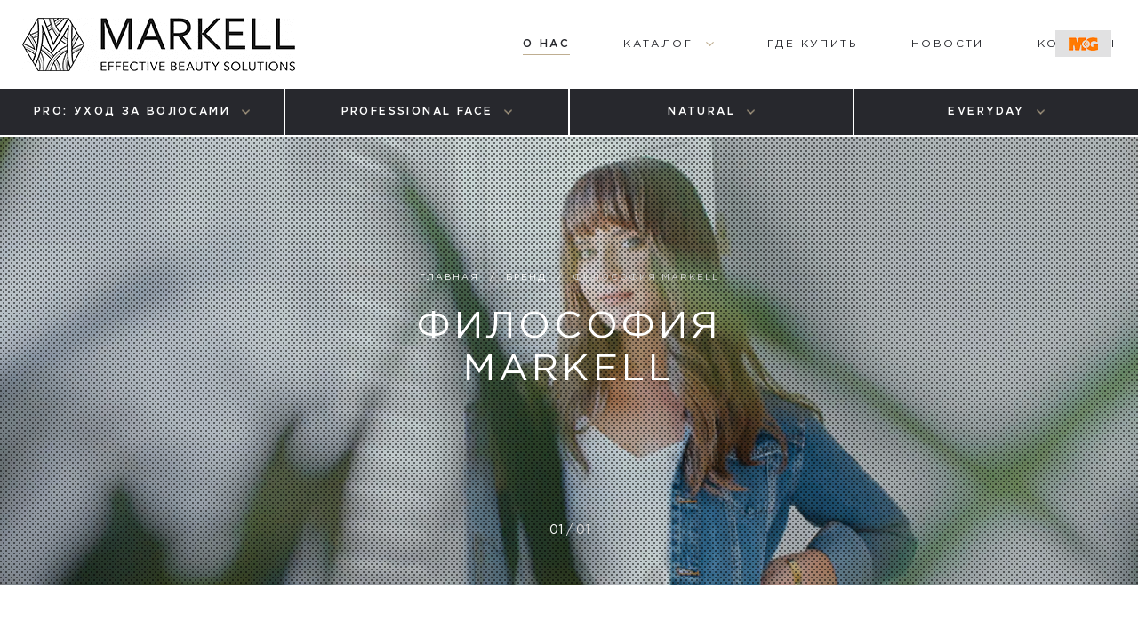

--- FILE ---
content_type: text/html; charset=UTF-8
request_url: http://markell.ru/brand/filosofia-markell/
body_size: 7389
content:
<!DOCTYPE html>
<!-- Yandex.Metrika counter -->
<noscript><div><img src="https://mc.yandex.ru/watch/52797001" style="position:absolute; left:-9999px;" alt="" /></div></noscript>
<!-- /Yandex.Metrika counter -->
<html lang="s1">
<head>
    <meta name="yandex-verification" content="eda56ea3adcd48e0" />
    <meta name="yandex-verification" content="105484076a71cf24" />
        <title>Философия Markell</title>
	<meta http-equiv="Content-Type" content="text/html; charset=UTF-8" />
<meta name="robots" content="index, follow" />
<meta name="keywords" content="новости, работа, блоги, форумы, фотогалерея." />
<meta name="description" content="Новости города. Работа в городе. Блоги. Форумы. Фотогалерея." />
<link href="/bitrix/cache/css/s1/main/template_e9a8caaf0a5d8ca3359a38d0dee25d45/template_e9a8caaf0a5d8ca3359a38d0dee25d45_v1.css?1727561354180151" type="text/css"  data-template-style="true" rel="stylesheet" />
    <meta http-equiv="X-UA-Compatible" content="IE=edge"/>
    <meta name="format-detection" content="telephone=no"/>
    <meta name="viewport" content="width=device-width, initial-scale=1.0"/>
    <link rel="shortcut icon" href="/favicon.png" type="image/x-icon">

    <link rel="apple-touch-icon" sizes="57x57" href="/html/markup/apple/apple-touch-icon-57.png" />
    <link rel="apple-touch-icon" sizes="114x114" href="/html/markup/apple/apple-touch-icon-114.png" />
    <link rel="apple-touch-icon" sizes="72x72" href="/html/markup/apple/apple-touch-icon-72.png " />
    <link rel="apple-touch-icon" sizes="144x144" href="/html/markup/apple/apple-touch-icon-144.png" />
    <meta name="robots" content="noyaca | noodp " />
            <link rel="canonical" href="http://markell.ru/brand/filosofia-markell/"/>
    <meta property="og:url" content="http://markell.ru/brand/filosofia-markell/"/>
	<meta property="og:type" content="website"/>
	<meta property="og:title" content="Философия Markell"/>
            <meta property="og:image" content="http://markell.ru/upload/uf/74e/74ee413ee7c603985c3323318a22e69d.jpg"/>
        <meta property="og:image:type" content='image/jpeg'/>
        <meta property='og:image:width' content='200'/>
        <meta property='og:image:height' content='200'/>
		<link rel="stylesheet" href="https://cdn.envybox.io/widget/cbk.css">
</head>
<body>

<div id="panel"></div>
<div class="layout">
    <span class="layout__scroll-top js-scroll-top"></span>
    <div class="company-resource">
        <a class="company-resource__link" href="http://markellgroupp.com/"
           target="_blank">Сырьевая компания</a>
    </div>

    <header class="header js-header">
        <div class="header__container js-header-holder">
            <div class="header__holder">
                <a class="header__logo" href="/"></a>
				<span class="header__menu js-menu-trigger js-menu-area"></span>
    <nav class="menu js-menu js-menu-area">
        <div class="menu__box ">
        <a class="menu__link is-current" href="/brand/">
            <span class="menu__anchor">О Нас</span>
        </a>
    </div>

        <div class="menu__box">
            <a class="menu__link menu__link_type_expanded js-menu-link" href="/catalog/">
                <span class="menu__anchor">Каталог</span>
            </a>
            <div class="menu__holder js-menu-list">
                <div class="catalog-menu">
                    <div class="catalog-menu__holder">
                                                                                                                <div class="catalog-menu__box">
                                    <a class="catalog-menu__heading" href="/catalog/ukhod-za-litsom/">Уход за лицом</a>
                                        <ul class="catalog-menu__list">
                                                                                                                                                                                                                                                <li class="catalog-menu__item">
                                    <a class="link catalog-menu__link" href="/catalog/ukhod-za-litsom/sredstva-dlya-ochishcheniya-litsa/">Средства для очищения лица</a>
                                </li>
                                                                                                                                                                                                                    <li class="catalog-menu__item">
                                    <a class="link catalog-menu__link" href="/catalog/ukhod-za-litsom/skraby-dlya-litsa/">Скрабы для лица</a>
                                </li>
                                                                                                                                                                                                                    <li class="catalog-menu__item">
                                    <a class="link catalog-menu__link" href="/catalog/ukhod-za-litsom/sredstva-dlya-kozhi-vokrug-glaz/">Средства для кожи вокруг глаз</a>
                                </li>
                                                                                                                                                                                                                    <li class="catalog-menu__item">
                                    <a class="link catalog-menu__link" href="/catalog/ukhod-za-litsom/kremy-dlya-litsa/">Кремы для лица</a>
                                </li>
                                                                                                                                                                                                                    <li class="catalog-menu__item">
                                    <a class="link catalog-menu__link" href="/catalog/ukhod-za-litsom/dopolnitelnyy-ukhod-za-kozhey-litsa/">Дополнительный уход за кожей лица</a>
                                </li>
                                                                                                                                                                                                                    <li class="catalog-menu__item">
                                    <a class="link catalog-menu__link" href="/catalog/ukhod-za-litsom/ampuly-dlya-litsa/">Ампулы для лица</a>
                                </li>
                                                                                                                                                                                                                    <li class="catalog-menu__item">
                                    <a class="link catalog-menu__link" href="/catalog/ukhod-za-litsom/maski-dlya-litsa/">Маски для лица</a>
                                </li>
                                                                                                                                                                                                                    <li class="catalog-menu__item">
                                    <a class="link catalog-menu__link" href="/catalog/ukhod-za-litsom/khaytaytery-dlya-litsa/">Хайлайтеры для лица</a>
                                </li>
                                                                                                                                                                                                                    <li class="catalog-menu__item">
                                    <a class="link catalog-menu__link" href="/catalog/ukhod-za-litsom/pilingi-dlya-litsa/">Пилинги для лица</a>
                                </li>
                                                                                                                                                                </ul>
                                </div>
                                                                                        <div class="catalog-menu__box">
                                    <a class="catalog-menu__heading" href="/catalog/ukhod-za-volosami/">Уход за волосами</a>
                                        <ul class="catalog-menu__list">
                                                                                                                                                                                                                                                <li class="catalog-menu__item">
                                    <a class="link catalog-menu__link" href="/catalog/ukhod-za-volosami/syvorotki-dlya-volos/">Дополнительный уход за волосами</a>
                                </li>
                                                                                                                                                                                                                    <li class="catalog-menu__item">
                                    <a class="link catalog-menu__link" href="/catalog/ukhod-za-volosami/shampuni/">Шампуни для волос</a>
                                </li>
                                                                                                                                                                                                                    <li class="catalog-menu__item">
                                    <a class="link catalog-menu__link" href="/catalog/ukhod-za-volosami/balzamy/">Бальзамы для волос</a>
                                </li>
                                                                                                                                                                                                                    <li class="catalog-menu__item">
                                    <a class="link catalog-menu__link" href="/catalog/ukhod-za-volosami/maski-dlya-volos/">Маски для волос</a>
                                </li>
                                                                                                                                                                                                                    <li class="catalog-menu__item">
                                    <a class="link catalog-menu__link" href="/catalog/ukhod-za-volosami/sprei/">Спреи для волос</a>
                                </li>
                                                                                                                                                                                                                    <li class="catalog-menu__item">
                                    <a class="link catalog-menu__link" href="/catalog/ukhod-za-volosami/staylingi-dlya-volos/">Стайлинг для волос</a>
                                </li>
                                                                                                                                                                </ul>
                                </div>
                                                                                        <div class="catalog-menu__box">
                                    <a class="catalog-menu__heading" href="/catalog/ukhod-za-telom/">Уход за телом</a>
                                        <ul class="catalog-menu__list">
                                                                                                                                                                                                                                                <li class="catalog-menu__item">
                                    <a class="link catalog-menu__link" href="/catalog/ukhod-za-telom/geli-dlya-dusha/">Гели для душа</a>
                                </li>
                                                                                                                                                                                                                    <li class="catalog-menu__item">
                                    <a class="link catalog-menu__link" href="/catalog/ukhod-za-telom/skraby/">Скрабы для тела</a>
                                </li>
                                                                                                                                                                                                                    <li class="catalog-menu__item">
                                    <a class="link catalog-menu__link" href="/catalog/ukhod-za-telom/dezodoranty/">Дезодоранты</a>
                                </li>
                                                                                                                                                                                                                    <li class="catalog-menu__item">
                                    <a class="link catalog-menu__link" href="/catalog/ukhod-za-telom/battery-dlya-tela/">Баттеры и кремы для тела</a>
                                </li>
                                                                                                                                                                                                                    <li class="catalog-menu__item">
                                    <a class="link catalog-menu__link" href="/catalog/ukhod-za-telom/kremy-dlya-ruk/">Средства для ухода за руками</a>
                                </li>
                                                                                                                                                                                                                    <li class="catalog-menu__item">
                                    <a class="link catalog-menu__link" href="/catalog/ukhod-za-telom/sredstvo-dlya-nog/">Средства для ухода за ногами</a>
                                </li>
                                                                                                                                                                                                                    <li class="catalog-menu__item">
                                    <a class="link catalog-menu__link" href="/catalog/ukhod-za-telom/khaylayter/">Хайлайтеры для тела</a>
                                </li>
                                                                                                                                                                                                                    <li class="catalog-menu__item">
                                    <a class="link catalog-menu__link" href="/catalog/ukhod-za-telom/avtozagar/">Автобронзанты</a>
                                </li>
                                                                                                                                                                                                                    <li class="catalog-menu__item">
                                    <a class="link catalog-menu__link" href="/catalog/ukhod-za-telom/maski-i-obertyvaniya-dlya-tela/">Маски и обертывания для тела</a>
                                </li>
                                                                                                                                                    </ul>
                        </div>
                                            </div>
                </div>
            </div>
        </div>

        <div class="menu__box ">
        <a class="menu__link " href="/find_us/magazin/">
            <span class="menu__anchor">Где купить</span>
        </a>
    </div>

        <div class="menu__box ">
        <a class="menu__link " href="/news/">
            <span class="menu__anchor">Новости</span>
        </a>
    </div>

        <div class="menu__box ">
        <a class="menu__link " href="/contacts/">
            <span class="menu__anchor">Контакты</span>
        </a>
    </div>




    </nav>

            </div>
        </div>

		<nav class="program-menu js-program-menu">
    <span class="program-menu__trigger js-program-menu-trigger">Программы ухода</span>
    <ul class="program-menu__holder js-program-menu-holder">
		                <li class="program-menu__item">
                    <div class="program-menu__box js-program-menu-box">
                        <a class="program-menu__link js-program-menu-link" href="/program/pro-ukhod-za-volosami/">
                            <span class="program-menu__anchor">PRO: уход за волосами</span>
                        </a>
                        <div class="program-menu__hidden js-program-menu-list">
                            <ul class="program-menu-list">
								                                        <li class="program-menu-list__item">
                                            <a class="link program-menu-list__link"
                                               href="/program/pro-ukhod-za-volosami/pro/">PRO</a>
                                        </li>
										                                        <li class="program-menu-list__item">
                                            <a class="link program-menu-list__link"
                                               href="/program/pro-ukhod-za-volosami/lifestyling/">#LIFESTYLING</a>
                                        </li>
										                            </ul>
                        </div>
                    </div>
                </li>

			                <li class="program-menu__item">
                    <div class="program-menu__box js-program-menu-box">
                        <a class="program-menu__link js-program-menu-link" href="/program/professional-for-fase/">
                            <span class="program-menu__anchor">PROFESSIONAL face</span>
                        </a>
                        <div class="program-menu__hidden js-program-menu-list">
                            <ul class="program-menu-list">
								                                        <li class="program-menu-list__item">
                                            <a class="link program-menu-list__link"
                                               href="/program/professional-for-fase/syvorotki-dlya-litsa/">СЫВОРОТКИ ДЛЯ ЛИЦА</a>
                                        </li>
										                                        <li class="program-menu-list__item">
                                            <a class="link program-menu-list__link"
                                               href="/program/professional-for-fase/apmulnye-syvorotki-dlya-litsa-i-glaz/">АМПУЛЬНЫЕ СЫВОРОТКИ</a>
                                        </li>
										                                        <li class="program-menu-list__item">
                                            <a class="link program-menu-list__link"
                                               href="/program/professional-for-fase/detox-dlya-litsa/">DETOX ДЛЯ ЛИЦА</a>
                                        </li>
										                                        <li class="program-menu-list__item">
                                            <a class="link program-menu-list__link"
                                               href="/program/professional-for-fase/maska-dlya-litsa/">МАСКА ДЛЯ ЛИЦА</a>
                                        </li>
										                                        <li class="program-menu-list__item">
                                            <a class="link program-menu-list__link"
                                               href="/program/professional-for-fase/pilingi-dlya-litsa/">Пилинги для лица</a>
                                        </li>
										                            </ul>
                        </div>
                    </div>
                </li>

			                <li class="program-menu__item">
                    <div class="program-menu__box js-program-menu-box">
                        <a class="program-menu__link js-program-menu-link" href="/program/natural/">
                            <span class="program-menu__anchor">NATURAL</span>
                        </a>
                        <div class="program-menu__hidden js-program-menu-list">
                            <ul class="program-menu-list">
								                                        <li class="program-menu-list__item">
                                            <a class="link program-menu-list__link"
                                               href="/program/natural/ukreplenie-volos/">УКРЕПЛЕНИЕ ВОЛОС</a>
                                        </li>
										                                        <li class="program-menu-list__item">
                                            <a class="link program-menu-list__link"
                                               href="/program/natural/vosstanovlenie-volos/">ВОССТАНОВЛЕНИЕ ВОЛОС</a>
                                        </li>
										                                        <li class="program-menu-list__item">
                                            <a class="link program-menu-list__link"
                                               href="/program/natural/naturalnyy-ukhod-za-telom/">СКРАБЫ И БАТТЕРЫ ДЛЯ ТЕЛА</a>
                                        </li>
										                                        <li class="program-menu-list__item">
                                            <a class="link program-menu-list__link"
                                               href="/program/natural/mineralnye-dezodoranty/">МИНЕРАЛЬНЫЕ ДЕЗОДОРАНТЫ</a>
                                        </li>
										                            </ul>
                        </div>
                    </div>
                </li>

			                <li class="program-menu__item">
                    <div class="program-menu__box js-program-menu-box">
                        <a class="program-menu__link js-program-menu-link" href="/program/everyday/">
                            <span class="program-menu__anchor">EVERYDAY</span>
                        </a>
                        <div class="program-menu__hidden js-program-menu-list">
                            <ul class="program-menu-list">
								                                        <li class="program-menu-list__item">
                                            <a class="link program-menu-list__link"
                                               href="/program/everyday/skin-care-program/">КРЕМЫ ДЛЯ ЛИЦА</a>
                                        </li>
										                                        <li class="program-menu-list__item">
                                            <a class="link program-menu-list__link"
                                               href="/program/everyday/magic-duet/">СКРАБЫ И МАСКИ ДЛЯ ЛИЦА</a>
                                        </li>
										                                        <li class="program-menu-list__item">
                                            <a class="link program-menu-list__link"
                                               href="/program/everyday/ezhednevnyy-ukhod-za-volosami/">ЕЖЕДНЕВНЫЙ УХОД ЗА ВОЛОСАМИ</a>
                                        </li>
										                                        <li class="program-menu-list__item">
                                            <a class="link program-menu-list__link"
                                               href="/program/everyday/sredstva-dlya-ukladki/">СРЕДСТВА ДЛЯ УКЛАДКИ</a>
                                        </li>
										                                        <li class="program-menu-list__item">
                                            <a class="link program-menu-list__link"
                                               href="/program/everyday/avtobronzanty-i-khaylaytery/">АВТОБРОНЗАНТЫ И ХАЙЛАЙТЕРЫ</a>
                                        </li>
										                            </ul>
                        </div>
                    </div>
                </li>

			    </ul>
</nav>

    </header>

    <div class="layout__page">
		                    <section class="promo-block promo-block_type_program">

						<div class="js-promo">


                            <div data-video="true">
                    <div class="promo-block__slide"
                                                    style="background-image: url(/upload/iblock/9e2/9e26e28cd6154c7b887f2850be3bd705.jpg)"
                                            >
                        <div class="promo-block__video js-promo-video-container">
                            <video class="js-promo-video" muted="muted" loop="" autoplay="true" preload="auto"
                                   poster="/upload/iblock/9e2/9e26e28cd6154c7b887f2850be3bd705.jpg">
                                <source src="/upload/iblock/e7e/e7e47f2eea48b2933898c9d65f6e41c7.mp4">
                            </video>
                        </div>
                    </div>
                </div>
                
</div>
<div class="promo-block__navigation">
    <div class="slider-navigation js-promo-navigation">
        <div class="slider-navigation__counter js-promo-counter"></div>
    </div>
</div>

                        <div class="heading heading_type_promo">
                            <div class="heading__holder">
                                <div class="heading__inner">
									<ul class="breadcrumbs breadcrumbs_color_white" id="navigation" itemscope="" itemtype="http://schema.org/BreadcrumbList"><li class="breadcrumbs__box" id="bx_breadcrumb_0" itemprop="itemListElement" itemscope itemtype="http://schema.org/ListItem"><a class="link breadcrumbs__item link_color_white" href="/" title="Главная" itemprop="item"><meta itemprop="position" content="1"><meta itemprop="name" content="Главная">Главная</a></li><li class="breadcrumbs__box" id="bx_breadcrumb_1" itemprop="itemListElement" itemscope itemtype="http://schema.org/ListItem"><a class="link breadcrumbs__item link_color_white" href="/brand/" title="Бренд" itemprop="item"><meta itemprop="position" content="2"><meta itemprop="name" content="Бренд">Бренд</a></li><li class="breadcrumbs__box" id="bx_breadcrumb_2" itemprop="itemListElement" itemscope itemtype="http://schema.org/ListItem"><span class="breadcrumbs__item link_color_white" itemprop="item" itemscope itemtype="http://schema.org/ListItem"><meta itemprop="position" content="3"><meta itemprop="name" content="Философия Markell">Философия Markell</span></li></ul>                                    <h1 class="heading__name heading__name_type_white">Философия Markell</h1>
                                </div>
                            </div>
                        </div>
                    </section>
					


        

           <section class="section section_type_content">
        <div class="section__holder">
            <div class="content">
                <div class="content__box">
                    <b><i><h2>
<p style="text-align: center;">Хочешь стать заметной? Доверь MARKELL заботу о своей красоте! </p></i>
</b><br></h2>
<p align="center"><big>Красота – уникальная природная данность, которая способна вдохновлять мужчин на подвиги, а их спутниц – излучать невидимый «свет», создавать гармонию внутри и вокруг себя. </br>
<br> <i><b>Философия бренда MARKELL</b></i> – помочь каждой женщине открыть в себе этот неиссякаемый источник бесконечной красоты и обаяния, стать «лучшей подружкой», незаменимым помощником в ежедневном уходе за собой.</br>
<br> Косметика MARKELL - программный уход, который включает в себя специально подобранный комплекс средств. Благодаря такому подходу, можно добиться видимого результата, который поможет тебе засиять и стать заметней! </br></big>
 <br></p>                </div>
            </div>
        </div>
    </section>
        <section class="section section_type_feedback">
        <div class="section__holder">
            <blockquote class="about-feedback">
                <div class="about-feedback__holder">
	<p>
	Мы хотим, чтобы вы заметили результат, убедились в том, что косметика MARKELL действительно помогает решать и предотвращать проблемы.</p>
</div>
<div class="about-feedback__author">            </blockquote>
        </div>
    </section>
        <section class="section section_type_content">
        <div class="section__holder">
            <div class="content">
                <div class="content__box">
                    <p align="center"><big>Как понять, что косметика действительно работает? Тебе обязательно об этом скажут – сделают комплимент, заметят изменения. Вот лучшее подтверждение эффективности продуктов! </br>
 <br>MARKELL – это не просто косметический бренд с широким ассортиментом продукции, а твой личный бьюти-проводник в мир красоты и гармонии. </br></big>
 <br><i><big><b><p align="center">Открой для себя бренд MARKELL, который:</p></i></b></br>
<ul>
	<li>говорит с тобой на равных,</li>
	<li>выступает за проявление настоящих чувств и эмоций,</li>
	<li>
	искренне заботится о тебе, вызывает доверие,</li>
	<li>
	идет в ногу со временем,</li>
	<li>&nbsp;учит жить в гармонии с внешним и внутренним миром.</li>
</ul>
<br>
<p align="center"><i><b> MARKELL поможет тебе обрести красоту и гармонию, уверенность в любой ситуации, вне зависимости от возраста и социального статуса!</br></b></i></big>
 <br></p>
                 </div>
            </div>
        </div>
    </section>
    <section class="section section_color_grey section_type_slider">
    <div class="section__holder">
        <h2 class="section__title">ГАЛЕРЕЯ</h2>
        <div class="custom-slider js-slider-container">
            <div class="js-slider js-slider-gallery">
				                    <div class="custom-slider__slide js-slider-slide">
                        <a class="gallery-card zoom-trigger"
                           href="/upload/iblock/92a/92a258cdd77173b0839f2161b1c71cb0.jpg"
                           data-fancybox="gallery">
                            <div class="gallery-card__picture"
                                 style="background-image: url(/upload/resize_cache/iblock/92a/450_270_2/92a258cdd77173b0839f2161b1c71cb0.jpg)"></div>
                            <span class="zoom">
                                <span class="zoom__label">Увеличить</span>
                            </span>
                        </a>
                    </div>
				                    <div class="custom-slider__slide js-slider-slide">
                        <a class="gallery-card zoom-trigger"
                           href="/upload/iblock/91c/91cd459ba1fd6e83fc3feefd43b7af90.jpg"
                           data-fancybox="gallery">
                            <div class="gallery-card__picture"
                                 style="background-image: url(/upload/resize_cache/iblock/91c/450_270_2/91cd459ba1fd6e83fc3feefd43b7af90.jpg)"></div>
                            <span class="zoom">
                                <span class="zoom__label">Увеличить</span>
                            </span>
                        </a>
                    </div>
				                    <div class="custom-slider__slide js-slider-slide">
                        <a class="gallery-card zoom-trigger"
                           href="/upload/iblock/55d/55d64351bf4db6ee1c2baae0c67768a4.jpg"
                           data-fancybox="gallery">
                            <div class="gallery-card__picture"
                                 style="background-image: url(/upload/resize_cache/iblock/55d/450_270_2/55d64351bf4db6ee1c2baae0c67768a4.jpg)"></div>
                            <span class="zoom">
                                <span class="zoom__label">Увеличить</span>
                            </span>
                        </a>
                    </div>
				                    <div class="custom-slider__slide js-slider-slide">
                        <a class="gallery-card zoom-trigger"
                           href="/upload/iblock/078/078c71c448cc49dbed38dcd8154c584a.jpg"
                           data-fancybox="gallery">
                            <div class="gallery-card__picture"
                                 style="background-image: url(/upload/resize_cache/iblock/078/450_270_2/078c71c448cc49dbed38dcd8154c584a.jpg)"></div>
                            <span class="zoom">
                                <span class="zoom__label">Увеличить</span>
                            </span>
                        </a>
                    </div>
				                    <div class="custom-slider__slide js-slider-slide">
                        <a class="gallery-card zoom-trigger"
                           href="/upload/iblock/072/072c932b7bef44d63f0cf3c0ec883704.jpg"
                           data-fancybox="gallery">
                            <div class="gallery-card__picture"
                                 style="background-image: url(/upload/resize_cache/iblock/072/450_270_2/072c932b7bef44d63f0cf3c0ec883704.jpg)"></div>
                            <span class="zoom">
                                <span class="zoom__label">Увеличить</span>
                            </span>
                        </a>
                    </div>
				            </div>
            <div class="custom-slider__navigation js-slider-controls">
                <div class="slider-navigation slider-navigation_type_dark js-slider-navigation">
                    <div class="slider-navigation__counter">
                        <div class="slider-navigation__pagination js-slider-pagination"></div>
                        <span class="js-slider-counter"></span>
                    </div>
                </div>
            </div>
        </div>
    </div>
</section>
    
<section class="section section_type_navigation">
    <div class="section__holder">
        <div class="page-navigation">
            <a class="link link_type_invert page-navigation__back" href="/brand/">Возврат к бренду</a>
                        <div class="page-navigation__inner">
                                    <a class="page-navigation__button page-navigation__button_type_prev" href="/brand/markell-segodnya/"></a>
                
                <div class="page-navigation__counter"><span>03</span> / 06</div>
                                <a class="page-navigation__button page-navigation__button_type_next" href="/brand/laboratoriya-markell/"></a>
                            </div>
        </div>
    </div>
</section>



    </div> <!--layout-->
        <footer class="footer">
            <div class="footer__holder footer__holder_type_top">
                <div class="footer__inner">
                    <div class="footer-menu">
                        <ul class="footer-menu__list">
	
            <li class="footer-menu__item"><a class="footer-menu__link"
                                             href="/program/everyday/">Everyday</a></li>
			
            <li class="footer-menu__item"><a class="footer-menu__link"
                                             href="/program/natural/">Natural</a></li>
			
            <li class="footer-menu__item"><a class="footer-menu__link"
                                             href="/program/natural-beauty/">Natural Beauty</a></li>
			
            <li class="footer-menu__item"><a class="footer-menu__link"
                                             href="/program/professional/">Professional</a></li>
			</ul>
                        <ul class="footer-menu__list">
	
            <li class="footer-menu__item"><a class="footer-menu__link"
                                             href="/brand/">О нас</a></li>
			
            <li class="footer-menu__item"><a class="footer-menu__link"
                                             href="/news/">Новости</a></li>
			
            <li class="footer-menu__item"><a class="footer-menu__link"
                                             href="/contacts/">Контакты</a></li>
			</ul>
                        <ul class="footer-menu__list">
	
            <li class="footer-menu__item"><a class="footer-menu__link"
                                             href="/catalog/">Каталог</a></li>
			
            <li class="footer-menu__item"><a class="footer-menu__link"
                                             href="/find_us/magazin/">Где купить</a></li>
			</ul>

                    </div>
                    <div class="social">
                                                <span class="social__title">Будь в курсе новостей Markell</span>
                                                <div class="social__list">
							                                <a class="social__link social__link_type_instagram"
                                   href="https://www.instagram.com/markell_russia"></a>
														                                <a class="social__link social__link_type_facebook"
                                   href="https://www.facebook.com/markellrussia/"></a>
														                                <a class="social__link social__link_type_vk"
                                   href="https://vk.com/markellrussia"></a>
														                                <a class="social__link social__link_type_youtube"
                                   href="https://www.youtube.com/channel/UCjCq31cDgHdPxVSXsFJ5rGw/featured"></a>
							                        </div>
                    </div>
                </div>
            </div>
            <div class="footer__holder footer__holder_type_bottom">
                <div class="footer__inner">
                    <span class="footer__copyright">&copy; 2018 СП «Стилмарк». Все права защищены</span>
                    <a class="footer__developer" href="http://csf.by/" target="_blank">Разработка сайта</a>
                </div>
            </div>
        </footer>
    </div> <!--layout-->

<!-- Global site tag (gtag.js) - Google Analytics -->
<script type="text/javascript" >
   (function(m,e,t,r,i,k,a){m[i]=m[i]||function(){(m[i].a=m[i].a||[]).push(arguments)};
   m[i].l=1*new Date();k=e.createElement(t),a=e.getElementsByTagName(t)[0],k.async=1,k.src=r,a.parentNode.insertBefore(k,a)})
   (window, document, "script", "https://mc.yandex.ru/metrika/tag.js", "ym");

   ym(52797001, "init", {
        clickmap:true,
        trackLinks:true,
        accurateTrackBounce:true,
        webvisor:true
   });
</script>
<script src="http://api-maps.yandex.ru/2.1/?lang=ru_RU" type="text/javascript"></script>
<script type="text/javascript"  src="/bitrix/cache/js/s1/main/template_33c28edd2babf98c47ff412126f56c95/template_33c28edd2babf98c47ff412126f56c95_v1.js?1727561304735588"></script>
<script type="text/javascript">var _ba = _ba || []; _ba.push(["aid", "73244955ff2740c24e2e1bc04cd66a20"]); _ba.push(["host", "markell.ru"]); (function() {var ba = document.createElement("script"); ba.type = "text/javascript"; ba.async = true;ba.src = (document.location.protocol == "https:" ? "https://" : "http://") + "bitrix.info/ba.js";var s = document.getElementsByTagName("script")[0];s.parentNode.insertBefore(ba, s);})();</script>



<script src="//code.jivosite.com/widget.js" jv-id="kz9UtMqFBu" async></script>

<script type="text/javascript" src="https://cdn.envybox.io/widget/cbk.js?wcb_code=323b6e6350ce3fb53570faa85a76c211" charset="UTF-8" async></script>

<script src='https://www.google.com/recaptcha/api.js'></script>

<script async src="https://www.googletagmanager.com/gtag/js?id=UA-147143156-1"></script>
<script>
  window.dataLayer = window.dataLayer || [];
  function gtag(){dataLayer.push(arguments);}
  gtag('js', new Date());

  gtag('config', 'UA-147143156-1');
</script>

</body>
</html>


--- FILE ---
content_type: text/css
request_url: http://markell.ru/bitrix/cache/css/s1/main/template_e9a8caaf0a5d8ca3359a38d0dee25d45/template_e9a8caaf0a5d8ca3359a38d0dee25d45_v1.css?1727561354180151
body_size: 180151
content:


/* Start:/local/templates/main/assets/css/styles.css?1727560899122516*/
@import url("https://fonts.googleapis.com/css?family=Roboto:300,400,500,700&subset=cyrillic");
@font-face {
  font-family: 'GothaPro';
  src: url("/local/templates/main/assets/css/../fonts/GothaProReg.eot");
  src: url("/local/templates/main/assets/css/../fonts/GothaProReg.eot") format("embedded-opentype"), url("/local/templates/main/assets/css/../fonts/GothaProReg.woff2") format("woff2"), url("/local/templates/main/assets/css/../fonts/GothaProReg.woff") format("woff"), url("/local/templates/main/assets/css/../fonts/GothaProReg.ttf") format("truetype"), url("/local/templates/main/assets/css/../fonts/GothaProReg.svg#GothaProReg") format("svg");
  font-style: normal;
  font-weight: normal; }

@font-face {
  font-family: 'GothaPro';
  src: url("/local/templates/main/assets/css/../fonts/GothaProLig.eot");
  src: url("/local/templates/main/assets/css/../fonts/GothaProLig.eot") format("embedded-opentype"), url("/local/templates/main/assets/css/../fonts/GothaProLig.woff2") format("woff2"), url("/local/templates/main/assets/css/../fonts/GothaProLig.woff") format("woff"), url("/local/templates/main/assets/css/../fonts/GothaProLig.ttf") format("truetype"), url("/local/templates/main/assets/css/../fonts/GothaProLig.svg#GothaProLig") format("svg");
  font-style: normal;
  font-weight: 300; }

@font-face {
  font-family: 'GothaPro';
  src: url("/local/templates/main/assets/css/../fonts/GothaProLigIta.eot");
  src: url("/local/templates/main/assets/css/../fonts/GothaProLigIta.eot") format("embedded-opentype"), url("/local/templates/main/assets/css/../fonts/GothaProLigIta.woff2") format("woff2"), url("/local/templates/main/assets/css/../fonts/GothaProLigIta.woff") format("woff"), url("/local/templates/main/assets/css/../fonts/GothaProLigIta.ttf") format("truetype"), url("/local/templates/main/assets/css/../fonts/GothaProLigIta.svg#GothaProLigIta") format("svg");
  font-style: italic;
  font-weight: 300; }

@font-face {
  font-family: 'GothaPro';
  src: url("/local/templates/main/assets/css/../fonts/GothaProMed.eot");
  src: url("/local/templates/main/assets/css/../fonts/GothaProMed.eot") format("embedded-opentype"), url("/local/templates/main/assets/css/../fonts/GothaProMed.woff2") format("woff2"), url("/local/templates/main/assets/css/../fonts/GothaProMed.woff") format("woff"), url("/local/templates/main/assets/css/../fonts/GothaProMed.ttf") format("truetype"), url("/local/templates/main/assets/css/../fonts/GothaProMed.svg#GothaProMed") format("svg");
  font-style: normal;
  font-weight: 500; }

/**
 *
 * Autoprefixer doesn't support 'appearance' property.
 * The 'appearance' property is not a part of any specification.
 * So there is no 'appearance', only '-moz-appearance' and '-webkit-appearance'.
 *
 */
/**
 *
 *  Justify inline blocks
 *
 */
/**
 *  #Retina-background
 *
 *  @subsection #Retina-background for retina displays
 */
/*! normalize.css v1.1.3 | MIT License | git.io/normalize */
/* ==========================================================================
   HTML5 display definitions
   ========================================================================== */
/**
 * Correct `block` display not defined in IE 6/7/8/9 and Firefox 3.
 */
article,
aside,
details,
figcaption,
figure,
footer,
header,
hgroup,
main,
nav,
section,
summary {
  display: block; }

/**
 * Correct `inline-block` display not defined in IE 6/7/8/9 and Firefox 3.
 */
audio,
canvas,
video {
  display: inline-block;
  *display: inline;
  *zoom: 1; }

/**
 * Prevent modern browsers from displaying `audio` without controls.
 * Remove excess height in iOS 5 devices.
 */
audio:not([controls]) {
  display: none;
  height: 0; }

/**
 * Address styling not present in IE 7/8/9, Firefox 3, and Safari 4.
 * Known issue: no IE 6 support.
 */
[hidden] {
  display: none; }

/* ==========================================================================
   Base
   ========================================================================== */
/**
 * 1. Correct text resizing oddly in IE 6/7 when body `font-size` is set using
 *    `em` units.
 * 2. Prevent iOS text size adjust after orientation change, without disabling
 *    user zoom.
 */
html {
  font-size: 100%;
  /* 1 */
  -ms-text-size-adjust: 100%;
  /* 2 */
  -webkit-text-size-adjust: 100%;
  /* 2 */ }

/**
 * Address `font-family` inconsistency between `textarea` and other form
 * elements.
 */
html,
button,
input,
select,
textarea {
  font-family: sans-serif; }

/**
 * Address margins handled incorrectly in IE 6/7.
 */
body {
  margin: 0; }

/* ==========================================================================
   Links
   ========================================================================== */
/**
 * Address `outline` inconsistency between Chrome and other browsers.
 */
a:focus {
  outline: thin dotted; }

/**
 * Improve readability when focused and also mouse hovered in all browsers.
 */
a:active,
a:hover {
  outline: 0; }

/* ==========================================================================
   Typography
   ========================================================================== */
/**
 * Address font sizes and margins set differently in IE 6/7.
 * Address font sizes within `section` and `article` in Firefox 4+, Safari 5,
 * and Chrome.
 */
h1 {
  font-size: 2em;
  margin: 0.67em 0; }

h2 {
  font-size: 1.5em;
  margin: 0.83em 0; }

h3 {
  font-size: 1.17em;
  margin: 1em 0; }

h4 {
  font-size: 1em;
  margin: 1.33em 0; }

h5 {
  font-size: 0.83em;
  margin: 1.67em 0; }

h6 {
  font-size: 0.67em;
  margin: 2.33em 0; }

/**
 * Address styling not present in IE 7/8/9, Safari 5, and Chrome.
 */
abbr[title] {
  border-bottom: 1px dotted; }

/**
 * Address style set to `bolder` in Firefox 3+, Safari 4/5, and Chrome.
 */
b,
strong {
  font-weight: bold; }

blockquote {
  margin: 1em 40px; }

/**
 * Address styling not present in Safari 5 and Chrome.
 */
dfn {
  font-style: italic; }

/**
 * Address differences between Firefox and other browsers.
 * Known issue: no IE 6/7 normalization.
 */
hr {
  box-sizing: content-box;
  height: 0; }

/**
 * Address styling not present in IE 6/7/8/9.
 */
mark {
  background: #ff0;
  color: #000; }

/**
 * Address margins set differently in IE 6/7.
 */
p,
pre {
  margin: 1em 0; }

/**
 * Correct font family set oddly in IE 6, Safari 4/5, and Chrome.
 */
code,
kbd,
pre,
samp {
  font-family: monospace, serif;
  _font-family: 'courier new', monospace;
  font-size: 1em; }

/**
 * Improve readability of pre-formatted text in all browsers.
 */
pre {
  white-space: pre;
  white-space: pre-wrap;
  word-wrap: break-word; }

/**
 * Address CSS quotes not supported in IE 6/7.
 */
q {
  quotes: none; }

/**
 * Address `quotes` property not supported in Safari 4.
 */
q:before,
q:after {
  content: '';
  content: none; }

/**
 * Address inconsistent and variable font size in all browsers.
 */
small {
  font-size: 80%; }

/**
 * Prevent `sub` and `sup` affecting `line-height` in all browsers.
 */
sub,
sup {
  font-size: 75%;
  line-height: 0;
  position: relative;
  vertical-align: baseline; }

sup {
  top: -0.5em; }

sub {
  bottom: -0.25em; }

/* ==========================================================================
   Lists
   ========================================================================== */
/**
 * Address margins set differently in IE 6/7.
 */
dl,
menu,
ol,
ul {
  margin: 1em 0; }

dd {
  margin: 0 0 0 40px; }

/**
 * Address paddings set differently in IE 6/7.
 */
menu,
ol,
ul {
  padding: 0 0 0 40px; }

/**
 * Correct list images handled incorrectly in IE 7.
 */
nav ul,
nav ol {
  list-style: none;
  list-style-image: none; }

/* ==========================================================================
   Embedded content
   ========================================================================== */
/**
 * 1. Remove border when inside `a` element in IE 6/7/8/9 and Firefox 3.
 * 2. Improve image quality when scaled in IE 7.
 */
img {
  border: 0;
  /* 1 */
  -ms-interpolation-mode: bicubic;
  /* 2 */ }

/**
 * Correct overflow displayed oddly in IE 9.
 */
svg:not(:root) {
  overflow: hidden; }

/* ==========================================================================
   Figures
   ========================================================================== */
/**
 * Address margin not present in IE 6/7/8/9, Safari 5, and Opera 11.
 */
figure {
  margin: 0; }

/* ==========================================================================
   Forms
   ========================================================================== */
/**
 * Correct margin displayed oddly in IE 6/7.
 */
form {
  margin: 0; }

/**
 * Define consistent border, margin, and padding.
 */
fieldset {
  border: 1px solid #c0c0c0;
  margin: 0 2px;
  padding: 0.35em 0.625em 0.75em; }

/**
 * 1. Correct color not being inherited in IE 6/7/8/9.
 * 2. Correct text not wrapping in Firefox 3.
 * 3. Correct alignment displayed oddly in IE 6/7.
 */
legend {
  border: 0;
  /* 1 */
  padding: 0;
  white-space: normal;
  /* 2 */
  *margin-left: -7px;
  /* 3 */ }

/**
 * 1. Correct font size not being inherited in all browsers.
 * 2. Address margins set differently in IE 6/7, Firefox 3+, Safari 5,
 *    and Chrome.
 * 3. Improve appearance and consistency in all browsers.
 */
button,
input,
select,
textarea {
  font-size: 100%;
  /* 1 */
  margin: 0;
  /* 2 */
  vertical-align: baseline;
  /* 3 */
  *vertical-align: middle;
  /* 3 */ }

/**
 * Address Firefox 3+ setting `line-height` on `input` using `!important` in
 * the UA stylesheet.
 */
button,
input {
  line-height: normal; }

/**
 * Address inconsistent `text-transform` inheritance for `button` and `select`.
 * All other form control elements do not inherit `text-transform` values.
 * Correct `button` style inheritance in Chrome, Safari 5+, and IE 6+.
 * Correct `select` style inheritance in Firefox 4+ and Opera.
 */
button,
select {
  text-transform: none; }

/**
 * 1. Avoid the WebKit bug in Android 4.0.* where (2) destroys native `audio`
 *    and `video` controls.
 * 2. Correct inability to style clickable `input` types in iOS.
 * 3. Improve usability and consistency of cursor style between image-type
 *    `input` and others.
 * 4. Remove inner spacing in IE 7 without affecting normal text inputs.
 *    Known issue: inner spacing remains in IE 6.
 */
button,
html input[type="button"],
input[type="reset"],
input[type="submit"] {
  -webkit-appearance: button;
  /* 2 */
  cursor: pointer;
  /* 3 */
  *overflow: visible;
  /* 4 */ }

/**
 * Re-set default cursor for disabled elements.
 */
button[disabled],
html input[disabled] {
  cursor: default; }

/**
 * 1. Address box sizing set to content-box in IE 8/9.
 * 2. Remove excess padding in IE 8/9.
 * 3. Remove excess padding in IE 7.
 *    Known issue: excess padding remains in IE 6.
 */
input[type="checkbox"],
input[type="radio"] {
  box-sizing: border-box;
  /* 1 */
  padding: 0;
  /* 2 */
  *height: 13px;
  /* 3 */
  *width: 13px;
  /* 3 */ }

/**
 * 1. Address `appearance` set to `searchfield` in Safari 5 and Chrome.
 * 2. Address `box-sizing` set to `border-box` in Safari 5 and Chrome
 *    (include `-moz` to future-proof).
 */
input[type="search"] {
  -webkit-appearance: textfield;
  /* 1 */
  /* 2 */
  box-sizing: border-box; }

/**
 * Remove inner padding and search cancel button in Safari 5 and Chrome
 * on OS X.
 */
input[type="search"]::-webkit-search-cancel-button,
input[type="search"]::-webkit-search-decoration {
  -webkit-appearance: none; }

/**
 * Remove inner padding and border in Firefox 3+.
 */
button::-moz-focus-inner,
input::-moz-focus-inner {
  border: 0;
  padding: 0; }

/**
 * 1. Remove default vertical scrollbar in IE 6/7/8/9.
 * 2. Improve readability and alignment in all browsers.
 */
textarea {
  overflow: auto;
  /* 1 */
  vertical-align: top;
  /* 2 */ }

/* ==========================================================================
   Tables
   ========================================================================== */
/**
 * Remove most spacing between table cells.
 */
table {
  border-collapse: collapse;
  border-spacing: 0; }

html,
button,
input,
select,
textarea {
  color: #222; }

a,
a:focus,
a:active,
input,
button,
button:focus,
button:active {
  outline: none; }

html {
  font-size: 1em;
  line-height: 1.4; }

::-moz-selection {
  background: #b3d4fc;
  text-shadow: none; }

::selection {
  background: #b3d4fc;
  text-shadow: none; }

hr {
  display: block;
  height: 1px;
  border: 0;
  border-top: 1px solid #ccc;
  margin: 1em 0;
  padding: 0; }

audio,
canvas,
img,
video {
  vertical-align: middle; }

fieldset {
  border: 0;
  margin: 0;
  padding: 0; }

textarea {
  resize: vertical; }

p {
  margin: 0; }

.header__holder, .promo-block__box, .section__holder, .footer__inner, .heading__holder, .catalog-menu {
  box-sizing: border-box;
  margin: auto;
  max-width: 1300px;
  padding: 0 25px;
  width: 100%; }
  @media screen and (max-width: 1024px) {
    .header__holder, .promo-block__box, .section__holder, .footer__inner, .heading__holder, .catalog-menu {
      padding: 0 15px; } }
  @media screen and (max-width: 650px) {
    .header__holder, .promo-block__box, .section__holder, .footer__inner, .heading__holder, .catalog-menu {
      padding: 0 10px; } }

.layout {
  min-height: 100vh;
  overflow: hidden;
  color: #434343;
  font: 300 16px/24px "GothaPro", Arial sans-serif; }
  @media screen and (max-width: 650px) {
    .layout {
      font-size: 14px;
      line-height: 22px; } }
  .layout__page {
    margin-top: 2px;
    padding-top: 152px; }
    @media screen and (max-width: 1024px) {
      .layout__page {
        padding-top: 0; } }
  .layout__scroll-top {
    transition: opacity .3s;
    border-radius: 50%;
    display: block;
    height: 42px;
    opacity: 0;
    visibility: hidden;
    width: 42px;
    position: fixed;
    bottom: 220px;
    right: 50px;
    z-index: 100;
    background-color: #bfae91;
    background-image: url("/local/templates/main/assets/css/../img/arrow/arrow-scroll-top.png");
    background-repeat: no-repeat;
    background-position: 50% 50%;
    cursor: pointer; }
    .layout__scroll-top.is-visible {
      opacity: 1;
      visibility: visible; }
    @media screen and (max-width: 1024px) {
      .layout__scroll-top {
        display: none; } }

.slider-navigation {
  align-items: center;
  display: flex;
  justify-content: center;
  color: #dadada;
  font-size: 14px;
  font-weight: normal; }
  .slider-navigation_type_dark {
    color: #a7a7a8; }
  .slider-navigation__counter {
    padding: 0 35px; }
  .slider-navigation__current {
    color: #fff; }
    .slider-navigation_type_dark .slider-navigation__current {
      color: #27282d; }
  .slider-navigation__pagination {
    display: inline-block; }

.button {
  transition: all .3s;
  box-sizing: border-box;
  border: none;
  display: inline-block;
  outline: none;
  padding: 14px 42px;
  background-color: #27282d;
  color: #fff;
  cursor: pointer;
  font: 500 11px/24px "GothaPro", Arial sans-serif;
  letter-spacing: 2.2px;
  text-align: center;
  text-decoration: none;
  text-transform: uppercase;
  vertical-align: top; }
  .button_type_outline {
    border: 3px solid #bfae91;
    padding: 11px 39px;
    background-color: transparent;
    color: #27282d; }
  .button:hover, .button.is-current {
    background-color: #bfae91;
    color: #fff; }
  .button.is-current {
    pointer-events: none; }

.breadcrumbs {
  margin: 0;
  padding: 0;
  list-style: none;
  display: flex;
  flex-wrap: wrap;
  justify-content: center;
  color: #a1a1a1;
  text-align: center;
  text-transform: uppercase; }
  @media screen and (max-width: 650px) {
    .breadcrumbs {
      display: none; } }
  .breadcrumbs_color_white {
    color: #dbdbdb; }
  .breadcrumbs__box {
    padding-bottom: 8px;
    position: relative;
    font: normal 10px/16px "GothaPro", Arial sans-serif; }
    .breadcrumbs__box:before {
      display: block;
      position: absolute;
      top: 0;
      right: 13px;
      color: #27282d; }
    .breadcrumbs__box:not(:last-of-type) {
      padding-right: 30px; }
      .breadcrumbs__box:not(:last-of-type):before {
        content: '/'; }
    .breadcrumbs_color_white .breadcrumbs__box:before {
      color: #fff; }
  .breadcrumbs__item {
    display: block;
    cursor: default;
    letter-spacing: 2px; }
    .breadcrumbs__item[href] {
      color: #27282d;
      cursor: pointer; }
      .breadcrumbs_color_white .breadcrumbs__item[href] {
        color: #fff; }

.link {
  display: inline-block;
  position: relative;
  cursor: pointer;
  text-decoration: none;
  vertical-align: top; }
  .link:before {
    transition: width .3s;
    height: 1px;
    width: 0;
    position: absolute;
    bottom: 0;
    left: 0;
    background-color: #bfae91;
    content: ''; }
  .link:hover:before {
    width: 100%; }
  .link_color_white:before {
    background-color: #fff; }
  .link_type_invert:before {
    width: 100%; }
  .link_type_invert:hover:before {
    width: 0; }

.gallery-card {
  display: block;
  height: 270px;
  position: relative;
  overflow: hidden; }
  @media screen and (max-width: 992px) {
    .gallery-card {
      height: 155px; } }
  @media screen and (max-width: 650px) {
    .gallery-card {
      height: 205px; } }
  .gallery-card__picture {
    transition: -webkit-transform 0.35s;
    transition: transform 0.35s;
    transition: transform 0.35s, -webkit-transform 0.35s;
    height: 100%;
    background-size: cover;
    background-position: 50%;
    -webkit-backface-visibility: hidden;
            backface-visibility: hidden; }
    .gallery-card:hover .gallery-card__picture {
      -webkit-transform: scale3d(1.1, 1.1, 1);
              transform: scale3d(1.1, 1.1, 1); }

.product-card {
  transition: color .3s, background-color .3s;
  box-sizing: border-box;
  display: block;
  height: 100%;
  position: relative;
  background-color: #f6f6f6;
  color: #a1a1a1;
  font-size: 13px;
  line-height: 18px;
  text-decoration: none; }
  .product-card_type_slider {
    background-color: #fff; }
  .product-card:hover {
    background-color: #bfae91;
    color: #f6f6f6; }
  .product-card__picture {
    box-sizing: border-box;
    border-color: #ebebeb;
    border-style: solid;
    border-width: 1px 1px 0;
    height: 197px;
    background-color: #fff;
    line-height: 196px;
    text-align: center; }
    .product-card_type_slider .product-card__picture {
      border-color: #fff;
      background-color: #f6f6f6; }
    .product-card__picture img,
    .slick-slide .product-card__picture img {
      display: inline-block;
      max-height: 85%;
      width: auto;
      vertical-align: middle; }
  .product-card__box {
    box-sizing: border-box;
    border-bottom: 2px solid #bfae91;
    padding: 12px 20px 24px;
    height: calc(100% - 197px); }
  .product-card__name {
    transition: color .3s;
    display: block;
    color: #27282d;
    font-size: 18px;
    line-height: 24px; }
    .product-card:hover .product-card__name {
      color: #fff; }
  .product-card__label {
    display: block;
    padding: 2px 10px 0;
    position: absolute;
    top: 0;
    left: 0;
    z-index: 5;
    color: #fff;
    font-size: 10px;
    font-weight: normal;
    line-height: 18px;
    letter-spacing: 2px;
    text-transform: uppercase; }
    .product-card__label_type_future {
      background-color: #00c7b1; }
    .product-card__label_type_hit {
      background-color: #e24585; }
    .product-card__label_type_new {
      background-color: #0095c8; }

.product-card-specifications {
  margin: 16px 0;
  width: 100%; }
  .product-card-specifications__item {
    font-weight: normal;
    line-height: 18px;
    vertical-align: top; }
    .product-card-specifications__item:not(:first-of-type) {
      padding-top: 8px; }
  .product-card-specifications__label {
    box-sizing: border-box;
    min-width: 110px;
    padding: 4px 10px 4px 0;
    color: #bfae91;
    font-size: 10px;
    letter-spacing: 2px;
    text-transform: uppercase;
    white-space: nowrap; }
    .product-card:hover .product-card-specifications__label {
      color: #f6f6f6; }
  .product-card-specifications__value {
    padding: 4px 0;
    color: #828282;
    font-size: 13px;
    letter-spacing: .26px; }
    .product-card:hover .product-card-specifications__value {
      color: #fff; }

.footer-menu {
  display: flex; }
  @media screen and (max-width: 992px) {
    .footer-menu {
      flex-shrink: 0; } }
  @media screen and (max-width: 750px) {
    .footer-menu {
      width: 100%; } }
  @media screen and (max-width: 650px) {
    .footer-menu {
      flex-wrap: wrap;
      justify-content: flex-end; } }
  .footer-menu__list {
    margin: 0;
    padding: 0;
    list-style: none;
    font-size: 11px;
    font-weight: 500;
    line-height: 21px; }
    .footer-menu__list:not(:first-of-type) {
      margin-left: 80px; }
    .footer-menu__list:not(:last-of-type) {
      margin-right: 80px; }
    @media screen and (max-width: 1024px) {
      .footer-menu__list:not(:first-of-type) {
        margin-left: 40px; }
      .footer-menu__list:not(:last-of-type) {
        margin-right: 40px; } }
    @media screen and (max-width: 992px) {
      .footer-menu__list {
        padding-right: 40px; }
        .footer-menu__list:not(:first-of-type) {
          margin-left: 0; }
        .footer-menu__list:not(:last-of-type) {
          margin-right: 0; } }
    @media screen and (max-width: 750px) {
      .footer-menu__list {
        width: 33.33333333%; } }
    @media screen and (max-width: 650px) {
      .footer-menu__list {
        padding-right: 0;
        width: 50%;
        font-size: 10px; }
        .footer-menu__list:nth-of-type(3) {
          margin-top: 15px; } }
  .footer-menu__item {
    box-sizing: border-box;
    padding-left: 32px;
    position: relative; }
    .footer-menu__item:not(:first-of-type) {
      margin-top: 15px; }
    .footer-menu__item:before {
      display: block;
      height: 1px;
      width: 21px;
      position: absolute;
      top: 10px;
      left: 0;
      background-color: #bfae91;
      content: ''; }
  .footer-menu__link {
    transition: color .3s;
    display: inline-block;
    color: #fff;
    text-decoration: none;
    text-transform: uppercase;
    letter-spacing: 2.2px;
    vertical-align: top; }
    .footer-menu__link:hover {
      color: #bfae91; }

@media screen and (max-width: 750px) {
  .social {
    margin: 40px auto 0; } }

.social__title {
  display: block;
  color: #a1a1a1;
  font-size: 11px;
  line-height: 21px;
  letter-spacing: 2.2px;
  text-transform: uppercase; }
  @media screen and (max-width: 992px) {
    .social__title {
      text-align: right; } }

.social__list {
  display: flex;
  justify-content: space-between;
  margin-top: 20px; }

.social__link {
  transition: opacity .3s;
  height: 40px;
  opacity: .65;
  width: 40px;
  background-image: url("/local/templates/main/assets/css/../img/social/social__icons.png");
  background-repeat: no-repeat;
  background-size: cover; }
  .social__link_type_instagram {
    background-position: 0px 0; }
  .social__link_type_facebook {
    background-position: -40px 0; }
  .social__link_type_vk {
    background-position: -80px 0; }
  .social__link_type_youtube {
    background-position: -120px 0; }
  .social__link:hover {
    opacity: 1; }

.news-card {
  box-sizing: border-box;
  border-bottom: 2px solid #bfae91;
  display: block;
  height: 100%;
  background-color: #fff;
  color: #a1a1a1;
  text-decoration: none; }
  .news-card_type_grey {
    background-color: #f6f6f6; }
  .news-card:hover {
    background-color: #bfae91;
    color: #f6f6f6; }
  .news-card__visual {
    height: 270px;
    overflow: hidden; }
    @media screen and (max-width: 992px) {
      .news-card__visual {
        height: 240px; } }
    @media screen and (max-width: 650px) {
      .news-card__visual {
        height: 205px; } }
  .news-card__picture {
    transition: -webkit-transform 0.35s;
    transition: transform 0.35s;
    transition: transform 0.35s, -webkit-transform 0.35s;
    height: 100%;
    background-position: 50%;
    background-size: cover;
    -webkit-backface-visibility: hidden;
            backface-visibility: hidden; }
    .news-card:hover .news-card__picture {
      -webkit-transform: scale3d(1.1, 1.1, 1);
              transform: scale3d(1.1, 1.1, 1); }
  .news-card__box {
    transition: background-color .3s;
    box-sizing: border-box;
    padding: 20px; }
    @media screen and (max-width: 650px) {
      .news-card__box {
        padding: 20px 10px; } }
  .news-card__heading {
    display: flex;
    justify-content: space-between;
    font-size: 10px;
    font-weight: normal;
    letter-spacing: 2px;
    text-transform: uppercase; }
  .news-card__label {
    box-sizing: border-box;
    border: 1px solid #bfae91;
    padding: 3px 8px 1px;
    color: #bfae91;
    line-height: 14px; }
    .news-card:hover .news-card__label {
      border-color: #fff;
      color: #fff; }
  .news-card__date {
    flex-shrink: 0;
    padding-left: 10px;
    line-height: 20px; }
  .news-card__name {
    display: inline-block;
    margin-top: 15px;
    color: #27282d;
    font-size: 18px;
    line-height: 24px;
    vertical-align: top; }
    .news-card:hover .news-card__name {
      color: #fff; }
    @media screen and (max-width: 650px) {
      .news-card__name {
        font-size: 16px; } }
  .news-card__annotation {
    margin-top: 8px;
    font-size: 13px;
    line-height: 20px; }

.program-menu {
  position: relative;
  background-color: #fff; }
  .program-menu__holder {
    margin: 0;
    padding: 0;
    list-style: none;
    display: flex; }
    @media screen and (max-width: 650px) {
      .program-menu__holder {
        border-top: 2px solid #bfae91;
        display: none;
        width: 100%;
        position: absolute;
        top: 100%;
        left: 0;
        z-index: 100; } }
  .program-menu__item {
    box-sizing: border-box;
    width: 33.33333333%; }
    .program-menu__item:not(:first-of-type) {
      padding-left: 1px; }
    .program-menu__item:not(:last-of-type) {
      padding-right: 1px; }
    @media screen and (max-width: 650px) {
      .program-menu__item {
        width: 100%; }
        .program-menu__item:not(:first-of-type) {
          padding-left: 0; }
        .program-menu__item:not(:last-of-type) {
          padding-right: 0; }
        .program-menu__item:not(:first-of-type) {
          border-top: 1px solid #3d3d3d; } }
  .program-menu__box {
    position: relative; }
  .program-menu__link {
    box-sizing: border-box;
    display: block;
    padding: 14px;
    background-color: #27282d;
    color: #fff;
    font-size: 12px;
    font-weight: 500;
    line-height: 24px;
    letter-spacing: 2.4px;
    text-align: center;
    text-decoration: none;
    text-transform: uppercase; }
  .program-menu__anchor {
    display: inline-block;
    padding-right: 22px;
    position: relative;
    vertical-align: top; }
    .program-menu__anchor:before {
      transition: -webkit-transform .2s;
      transition: transform .2s;
      transition: transform .2s, -webkit-transform .2s;
      -webkit-transform: translateY(-50%);
              transform: translateY(-50%);
      display: block;
      height: 5px;
      width: 9px;
      position: absolute;
      top: 50%;
      right: 0;
      background-image: url("/local/templates/main/assets/css/../img/arrow/arrow_gold.png");
      background-repeat: no-repeat;
      background-size: cover;
      content: ''; }
      @media screen and (min-width: 1100px) {
        .program-menu__box:hover .program-menu__anchor:before {
          -webkit-transform: translateY(-50%) rotate(180deg);
                  transform: translateY(-50%) rotate(180deg); } }
    .program-menu__link.is-opened .program-menu__anchor:before {
      -webkit-transform: translateY(-50%) rotate(180deg);
              transform: translateY(-50%) rotate(180deg); }
    .program-menu__link.is-current .program-menu__anchor:after {
      display: block;
      height: 1px;
      width: calc(100% - 22px);
      position: absolute;
      bottom: 0;
      left: 0;
      background-color: #bfae91;
      content: ''; }
    @media screen and (max-width: 650px) {
      .program-menu__anchor:before {
        display: none; } }
  .program-menu__hidden {
    transition: max-height .3s;
    max-height: 0;
    overflow: hidden;
    width: 100%;
    position: absolute;
    top: 100%;
    left: 0; }
    .program-menu__box:hover .program-menu__hidden {
      max-height: 400px; }
    @media screen and (max-width: 1024px) {
      .program-menu__hidden {
        display: none; } }
  .program-menu__trigger {
    display: none;
    padding: 15px 10px;
    position: relative;
    background-color: #27282d;
    color: #fff;
    font-size: 12px;
    font-weight: 500;
    line-height: 22px;
    letter-spacing: 2.4px;
    text-transform: uppercase; }
    .program-menu__trigger:before {
      transition: -webkit-transform .2s;
      transition: transform .2s;
      transition: transform .2s, -webkit-transform .2s;
      -webkit-transform: translateY(-50%);
              transform: translateY(-50%);
      display: block;
      height: 5px;
      width: 9px;
      position: absolute;
      top: 50%;
      right: 10px;
      background-image: url("/local/templates/main/assets/css/../img/arrow/arrow_gold.png");
      background-repeat: no-repeat;
      background-size: cover;
      content: ''; }
    .program-menu__trigger.is-opened:before {
      -webkit-transform: translateY(-50%) rotate(180deg);
              transform: translateY(-50%) rotate(180deg); }
    @media screen and (max-width: 650px) {
      .program-menu__trigger {
        display: block; } }

.program-menu-list {
  margin: 0;
  padding: 0;
  list-style: none;
  box-sizing: border-box;
  border-top: 2px solid #bfae91;
  padding: 35px 16px;
  background-color: #27282d;
  text-align: center; }
  @media screen and (max-width: 992px) {
    .program-menu-list {
      padding: 30px 10px; } }
  .program-menu-list__item:not(:first-of-type) {
    margin-top: 18px; }
  .program-menu-list__link {
    display: inline-block;
    position: relative;
    color: #fff;
    font-size: 12px;
    font-weight: 500;
    line-height: 27px;
    letter-spacing: 2.4px;
    text-decoration: none;
    text-transform: uppercase;
    vertical-align: top; }

.about-feedback {
  margin: 0;
  position: relative;
  color: #fff;
  text-align: center; }
  .about-feedback:before {
    -webkit-transform: translateX(-50%);
            transform: translateX(-50%);
    display: block;
    height: 72px;
    opacity: .1;
    width: 100px;
    position: absolute;
    top: -30px;
    left: 50%;
    background-image: url("/local/templates/main/assets/css/../img/about/about-feedback__icon.png");
    background-repeat: no-repeat;
    background-position: 50%;
    background-size: cover;
    content: ''; }
  .about-feedback__holder {
    margin: 0 30px;
    position: relative;
    z-index: 5;
    font-size: 24px;
    font-style: italic;
    line-height: 36px;
    letter-spacing: .24px; }
    @media screen and (max-width: 650px) {
      .about-feedback__holder {
        margin: 0;
        font-size: 18px;
        line-height: 26px;
        letter-spacing: .18px; } }
  .about-feedback__author {
    margin-top: 15px;
    font-size: 16px;
    line-height: 28px; }
    @media screen and (max-width: 650px) {
      .about-feedback__author {
        font-size: 14px;
        line-height: 22px; } }
  .about-feedback__name {
    display: block;
    font-size: 18px;
    font-weight: 500; }
    @media screen and (max-width: 650px) {
      .about-feedback__name {
        font-size: 16px; } }
  .about-feedback__post {
    display: block; }

.file {
  display: flex;
  flex-wrap: wrap;
  margin: 0 -25px; }
  @media screen and (max-width: 992px) {
    .file {
      margin: 0; } }
  .file__item {
    box-sizing: border-box;
    width: 50%;
    padding: 0 25px; }
    .file__item:nth-of-type(n + 3) {
      padding-top: 35px; }
    @media screen and (max-width: 992px) {
      .file__item {
        padding: 0;
        width: 100%; }
        .file__item:nth-of-type(n + 2) {
          padding-top: 35px; } }
  .file__link {
    box-sizing: border-box;
    display: inline-block;
    padding-left: 55px;
    position: relative;
    color: #a1a1a1;
    font-size: 14px;
    font-weight: normal;
    line-height: 24px;
    left: .14px;
    text-decoration: none;
    vertical-align: top; }
    .file__link:before {
      background-image: url("/local/templates/main/assets/css/../img/file/file__icons.png");
      background-repeat: no-repeat;
      display: block;
      height: 44px;
      width: 34px;
      position: absolute;
      top: 2px;
      left: 0;
      content: ''; }
      @media only screen and (-webkit-min-device-pixel-ratio: 1.3), only screen and (min-resolution: 124.8dpi) {
        .file__link:before {
          background-image: url("/local/templates/main/assets/css/../img/file/file__icons@2x.png");
          background-size: 204px 44px; } }
    .file__link_type_pdf:before {
      background-position: 0px 0; }
    .file__link_type_doc:before {
      background-position: -34px 0; }
    .file__link_type_xls:before {
      background-position: -68px 0; }
    .file__link_type_ppt:before {
      background-position: -102px 0; }
    .file__link_type_avi:before {
      background-position: -136px 0; }
    .file__link_type_zip:before {
      background-position: -170px 0; }
  .file__name {
    transition: color .3s;
    display: block;
    position: relative;
    color: #434343; }
    .file__link:hover .file__name {
      color: #bfae91; }
  .file__size {
    display: block; }

.form__field, .form__message {
  transition: all .3s;
  box-sizing: border-box;
  border: 1px solid #27282d;
  display: block;
  outline: none;
  width: 100%;
  padding: 15px 25px;
  color: #434343;
  font: normal 13px/20px "GothaPro", Arial sans-serif;
  letter-spacing: .26px; }
  .is-failed.form__field, .is-failed.form__message {
    border-color: #e02f2f; }
  .form__field::-webkit-input-placeholder, .form__message::-webkit-input-placeholder {
    color: #a1a1a1; }
  .form__field:-ms-input-placeholder, .form__message:-ms-input-placeholder {
    color: #a1a1a1; }
  .form__field::-ms-input-placeholder, .form__message::-ms-input-placeholder {
    color: #a1a1a1; }
  .form__field::placeholder, .form__message::placeholder {
    color: #a1a1a1; }
  @media screen and (max-width: 650px) {
    .form__field, .form__message {
      padding: 10px; } }

.form {
  position: relative; }
  .form__heading {
    border-bottom: 1px solid #bfae91;
    display: block;
    padding-bottom: 5px;
    color: #27282d;
    font-size: 12px;
    font-weight: 500;
    line-height: 18px;
    letter-spacing: 2.4px;
    text-transform: uppercase; }
  .form__holder {
    padding-top: 20px;
    position: relative; }
  .form__row {
    position: relative; }
    .form__row:not(:first-of-type) {
      margin-top: 20px; }
  .form__field {
    height: 52px; }
    @media screen and (max-width: 650px) {
      .form__field {
        height: 42px; } }
  .form__message {
    height: 105px;
    overflow: hidden;
    resize: none; }
    @media screen and (max-width: 650px) {
      .form__message {
        height: 95px; } }
  .form__error {
    transition: opacity .3s;
    display: block;
    opacity: 0;
    visibility: hidden;
    position: absolute;
    top: 18px;
    right: 25px;
    color: #e02f2f;
    font-size: 11px;
    font-weight: normal;
    line-height: 16px;
    letter-spacing: .22px; }
    .form__field.is-failed ~ .form__error,
    .form__message.is-failed ~ .form__error {
      opacity: 1;
      visibility: visible; }
    @media screen and (max-width: 650px) {
      .form__error {
        top: 13px;
        right: 10px; } }

.map {
  height: 100%; }

[class*="ymaps-2"][class*="-ground-pane"] {
  filter: url("data:image/svg+xml;utf8,<svg xmlns='http://www.w3.org/2000/svg'><filter id='grayscale'><feColorMatrix type='matrix' values='0.3333 0.3333 0.3333 0 0 0.3333 0.3333 0.3333 0 0 0.3333 0.3333 0.3333 0 0 0 0 0 1 0'/></filter></svg>#grayscale");
  /* Firefox 3.5+ */
  -webkit-filter: grayscale(100%);
  /* Chrome 19+ & Safari 6+ */ }

.form-message {
  transition: opacity .3s;
  align-items: center;
  box-sizing: border-box;
  display: flex;
  justify-content: center;
  height: 100%;
  opacity: 0;
  visibility: hidden;
  width: 100%;
  position: absolute;
  top: 0;
  left: 0;
  z-index: 10;
  background-color: #fff; }
  .form-message.is-opened {
    opacity: 1;
    visibility: visible; }
  .form-message__holder {
    color: #a1a1a1;
    font-size: 16px;
    line-height: 24px;
    letter-spacing: .32px;
    text-align: center; }
    @media screen and (max-width: 650px) {
      .form-message__holder {
        font-size: 14px;
        line-height: 22px;
        letter-spacing: .28px; } }
  .form-message__picture {
    background-image: url("/local/templates/main/assets/css/../img/form-message/form-message__icon.png");
    background-repeat: no-repeat;
    display: inline-block;
    height: 100px;
    width: 100px;
    vertical-align: top; }
    @media only screen and (-webkit-min-device-pixel-ratio: 1.3), only screen and (min-resolution: 124.8dpi) {
      .form-message__picture {
        background-image: url("/local/templates/main/assets/css/../img/form-message/form-message__icon@2x.png");
        background-size: 100px 100px; } }
  .form-message__title {
    display: block;
    margin-top: 45px;
    color: #27282d;
    font-size: 14px;
    font-weight: 500;
    letter-spacing: 2.5px;
    text-transform: uppercase; }
    @media screen and (max-width: 650px) {
      .form-message__title {
        font-size: 12px;
        line-height: 20px;
        letter-spacing: 2px; } }
  .form-message__content {
    display: block;
    margin-top: 15px; }
  .form-message__close {
    margin-top: 30px;
    color: #27282d;
    font-size: 11px;
    font-weight: 500;
    letter-spacing: 2.2px;
    text-transform: uppercase; }
    @media screen and (max-width: 650px) {
      .form-message__close {
        font-size: 10px; } }

.news-header {
  align-items: center;
  display: flex;
  justify-content: space-between;
  margin-bottom: 40px;
  font-size: 12px;
  font-weight: normal;
  line-height: 15px;
  letter-spacing: 2.4px;
  text-transform: uppercase; }
  @media screen and (max-width: 650px) {
    .news-header {
      font-size: 10px;
      letter-spacing: 2px; } }
  .news-header__label {
    box-sizing: border-box;
    padding: 5px 10px;
    background-color: #bfae91;
    color: #fff; }
  .news-header__date {
    color: #a1a1a1; }

.select {
  position: relative; }
  .select__button {
    box-sizing: border-box;
    border: 1px solid #27282d;
    display: flex;
    padding: 15px 60px 15px 25px;
    position: relative;
    background-color: #fff;
    cursor: pointer; }
    .select__button:before {
      transition: -webkit-transform .15s;
      transition: transform .15s;
      transition: transform .15s, -webkit-transform .15s;
      display: block;
      height: 5px;
      margin-top: -3px;
      width: 9px;
      position: absolute;
      top: 50%;
      right: 25px;
      background-image: url("/local/templates/main/assets/css/../img/arrow/arrow_dark.png");
      background-repeat: no-repeat;
      background-position: 0 0;
      content: ''; }
    .select__button.is-opened:before {
      -webkit-transform: rotate(-180deg);
              transform: rotate(-180deg); }
  .select__label {
    flex-shrink: 0;
    padding-right: 5px;
    color: #a1a1a1;
    font-size: 13px;
    font-weight: normal;
    line-height: 20px;
    letter-spacing: .26px; }
  .select__value {
    overflow: hidden;
    width: 100%;
    position: relative;
    color: #434343;
    font-size: 11px;
    font-weight: 500;
    line-height: 20px;
    letter-spacing: 2.2px;
    text-overflow: ellipsis;
    text-transform: uppercase;
    white-space: nowrap; }
  .select__list {
    box-sizing: border-box;
    border-color: #27282d;
    border-style: solid;
    border-width: 0 1px 1px;
    display: none;
    max-height: 330px;
    width: 100%;
    position: absolute;
    top: 100%;
    left: 0;
    z-index: 100;
    background-color: #fff; }
  .select__item {
    display: block;
    overflow: hidden;
    text-overflow: ellipsis;
    white-space: nowrap;
    transition: all .3s;
    box-sizing: border-box;
    padding: 15px 25px;
    color: #434343;
    cursor: pointer;
    font-size: 11px;
    font-weight: 500;
    line-height: 22px;
    letter-spacing: 2.2px;
    text-transform: uppercase; }
    .select__item:not(.is-selected):hover {
      background-color: #bfae91;
      color: #fff; }
    .select__item.is-selected {
      color: #bfae91; }

.checkbox {
  display: inline-block;
  position: relative;
  vertical-align: top; }
  .checkbox_type_single {
    position: absolute;
    top: 5px;
    left: 0; }
  .checkbox__input {
    position: absolute;
    top: 0;
    left: 0;
    opacity: 0; }
  .checkbox__label {
    transition: color .3s;
    display: block;
    padding: 3px 0 3px 28px;
    position: relative;
    color: #828282;
    cursor: pointer;
    font-size: 13px;
    font-weight: normal;
    line-height: 18px;
    letter-spacing: .26px; }
    .checkbox__label:before, .checkbox__label:after {
      box-sizing: border-box;
      display: block;
      position: absolute;
      content: ''; }
    .checkbox__label:before {
      border: 1px solid #27282d;
      height: 14px;
      width: 14px;
      top: 5px;
      left: 0; }
    .checkbox__label:after {
      transition: opacity .3s;
      height: 8px;
      opacity: 0;
      visibility: hidden;
      width: 8px;
      top: 8px;
      left: 3px;
      background-color: #bfae91; }
    .checkbox_type_single .checkbox__label {
      padding: 0;
      height: 14px;
      width: 14px; }
      .checkbox_type_single .checkbox__label:before {
        top: 0; }
      .checkbox_type_single .checkbox__label:after {
        top: 3px;
        left: 3px; }
    .checkbox__label:hover {
      color: #434343; }
    .checkbox__input:checked ~ .checkbox__label {
      color: #434343; }
      .checkbox__input:checked ~ .checkbox__label:after {
        opacity: 1;
        visibility: visible; }
    .checkbox__input:indeterminate ~ .checkbox__label:after {
      height: 2px;
      opacity: 1;
      visibility: visible;
      top: 6px; }

.category-card {
  transition: all .3s;
  box-sizing: border-box;
  border-bottom: 2px solid #bfae91;
  display: block;
  height: 100%;
  background-color: #f6f6f6;
  color: #434343;
  font-size: 14px;
  font-weight: 500;
  line-height: 20px;
  letter-spacing: 2.8px;
  text-align: center;
  text-decoration: none;
  text-transform: uppercase; }
  .category-card:hover, .category-card.is-selected {
    background-color: #bfae91;
    color: #fefefe; }
  .category-card_type_catalog {
    padding: 44px 24px 20px; }
  .category-card_step_1 {
    padding: 24px 0; }
  .category-card_step_2 {
    padding: 24px 32px 14px;
    font-size: 12px;
    letter-spacing: 2.4px; }
  .category-card_step_3 {
    align-items: center;
    display: flex;
    justify-content: center;
    padding: 54px 32px;
    font-size: 12px;
    letter-spacing: 2.4px; }
  @media screen and (max-width: 992px) {
    .category-card_step_2 {
      padding: 24px 10px 14px; }
    .category-card_step_3 {
      padding: 54px 4px; }
    .category-card_step_3 {
      padding: 25px 4px 23px; }
    .category-card_type_catalog {
      padding: 44px 12px 20px; } }
  @media screen and (max-width: 650px) {
    .category-card {
      overflow: hidden;
      display: flex;
      justify-content: center;
      font-size: 11px;
      letter-spacing: 2.2px; }
      .category-card_step_1 {
        height: 74px;
        padding: 10px; }
      .category-card_step_2, .category-card_type_catalog {
        justify-content: flex-start;
        height: 70px;
        padding: 15px 15px 13px; } }
  .category-card__visual {
    display: inline-block;
    margin-bottom: 20px;
    position: relative;
    vertical-align: top; }
    .category-card_step_1 .category-card__visual {
      height: 126px;
      width: 105px;
      margin-bottom: 15px; }
    .category-card_step_2 .category-card__visual {
      height: 50px;
      width: 56px; }
    .category-card_type_catalog .category-card__visual {
      height: 86px;
      width: 96px; }
    @media screen and (max-width: 650px) {
      .category-card__visual {
        margin-bottom: 0; }
        .category-card_step_1 .category-card__visual {
          margin-right: 30px;
          margin-bottom: 0;
          height: 54px;
          width: 45px; }
        .category-card_step_2 .category-card__visual,
        .category-card_type_catalog .category-card__visual {
          height: 38px;
          margin: 0 10px;
          width: 42px; } }
  .category-card__picture {
    display: block;
    height: 100%;
    width: 100%;
    position: absolute;
    top: 0;
    left: 0; }
    .category-card__picture_type_hover {
      opacity: 0; }
    .category-card:hover .category-card__picture_type_default,
    .category-card.is-selected .category-card__picture_type_default {
      opacity: 0; }
    .category-card:hover .category-card__picture_type_hover,
    .category-card.is-selected .category-card__picture_type_hover {
      transition: opacity .3s;
      opacity: 1; }
    @media screen and (max-width: 650px) {
      .category-card__picture {
        height: 100%;
        width: auto; }
        .category-card__picture_type_hover {
          -webkit-transform: translateX(-50%);
                  transform: translateX(-50%);
          left: 50%; } }
  .category-card__anchor {
    box-sizing: border-box;
    display: block; }
    .category-card_type_catalog .category-card__anchor {
      height: 48px; }
    @media screen and (max-width: 650px) {
      .category-card__anchor {
        align-self: center; }
        .category-card_step_2 .category-card__anchor,
        .category-card_type_catalog .category-card__anchor {
          flex-grow: 1;
          text-align: center; }
        .category-card_type_catalog .category-card__anchor {
          height: auto;
          padding: 0 12px; } }

.filter-menu {
  border-color: #bfae91;
  border-style: solid;
  border-width: 1px 0; }
  .filter-menu_position_top {
    margin-bottom: 60px; }
  .filter-menu_position_bottom {
    margin-top: 60px; }
  @media screen and (max-width: 992px) {
    .filter-menu {
      display: none; }
      .filter-menu_position_top {
        margin-bottom: 0; }
      .filter-menu_position_bottom {
        margin-top: 0; } }
  .filter-menu__link {
    transition: all .3s;
    box-sizing: border-box;
    display: block;
    padding: 15px 30px;
    background-color: transparent;
    color: #434343;
    font-size: 12px;
    font-weight: normal;
    line-height: 22px;
    letter-spacing: 2.4px;
    text-decoration: none;
    text-transform: uppercase; }
    .filter-menu__link:not(:first-of-type) {
      border-top: 1px solid #bfae91; }
    .filter-menu__link:hover, .filter-menu__link.is-current {
      background-color: #bfae91;
      color: #fff; }
    .filter-menu__link.is-current {
      font-weight: 500; }

.product-characteristics {
  border-bottom: 1px solid #bfae91; }
  @media screen and (max-width: 650px) {
    .product-characteristics {
      border-bottom: none;
      margin: 0 -10px;
      padding: 15px 10px 0;
      background-color: #f5f5f5; } }
  .product-characteristics__header {
    display: flex;
    border-bottom: 1px solid #bfae91; }
    @media screen and (max-width: 650px) {
      .product-characteristics__header {
        padding-bottom: 5px; } }
  .product-characteristics__label {
    box-sizing: border-box;
    flex-shrink: 0;
    padding: 3px 30px 3px 0;
    width: 230px;
    color: #bfae91;
    font-size: 12px;
    font-weight: normal;
    line-height: 22px;
    letter-spacing: 2.4px;
    text-transform: uppercase; }
    .product-characteristics__header .product-characteristics__label {
      color: #434343; }
    @media screen and (max-width: 992px) {
      .product-characteristics__label {
        padding-right: 10px;
        width: 170px;
        font-size: 11px;
        line-height: 18px; } }
    @media screen and (max-width: 650px) {
      .product-characteristics__label {
        width: 150px;
        font-size: 10px;
        line-height: 18px; } }
  .product-characteristics__value {
    padding: 3px 0;
    color: #828282;
    font-size: 16px;
    font-weight: normal;
    line-height: 22px;
    letter-spacing: .32px; }
    .product-characteristics__header .product-characteristics__value {
      color: #434343;
      font-size: 14px;
      font-weight: 500;
      letter-spacing: 2.8px;
      text-transform: uppercase; }
    @media screen and (max-width: 992px) {
      .product-characteristics__value {
        font-size: 14px;
        line-height: 18px; } }
  .product-characteristics__list {
    margin: 0;
    padding: 0;
    list-style: none;
    padding: 21px 0; }
  .product-characteristics__item {
    display: flex; }
    .product-characteristics__item:not(:first-of-type) {
      margin-top: 12px; }

.product-gallery__slider {
  background-color: #f6f6f6; }

.product-gallery__slide {
  box-sizing: border-box;
  padding: 20px;
  height: 420px !important;
  position: relative;
  line-height: 380px;
  text-align: center; }
  @media screen and (max-width: 992px) {
    .product-gallery__slide {
      height: 360px !important;
      padding: 40px 20px;
      line-height: 320px; } }
  @media screen and (max-width: 650px) {
    .product-gallery__slide {
      height: 200px !important;
      padding: 20px;
      line-height: 160px; } }

.product-gallery__link {
  display: inline-block;
  height: 100%;
  line-height: normal;
  vertical-align: middle; }
  .product-gallery__link img {
    max-height: 100% !important;
    max-width: 100%;
    width: auto !important; }

.product-gallery__label {
  display: block;
  padding: 5px 20px;
  position: absolute;
  top: 0;
  left: 0;
  z-index: 5;
  color: #fff;
  font-size: 12px;
  font-weight: normal;
  line-height: 18px;
  letter-spacing: 2.4px;
  text-transform: uppercase; }
  .product-gallery__label_type_future {
    background-color: #00c7b1; }
  .product-gallery__label_type_hit {
    background-color: #e24585; }
  .product-gallery__label_type_new {
    background-color: #0095c8; }
  @media screen and (max-width: 650px) {
    .product-gallery__label {
      padding: 0 8px;
      font-size: 10px;
      line-height: 20px;
      letter-spacing: 2px; } }

.product-gallery__pictures {
  display: flex;
  flex-wrap: wrap;
  margin: 0 -3px; }
  @media screen and (max-width: 650px) {
    .product-gallery__pictures {
      display: none; } }

.product-gallery__preview {
  box-sizing: border-box;
  padding: 10px 3px 0;
  width: 20%; }
  @media screen and (max-width: 992px) {
    .product-gallery__preview {
      width: 33.33333333%; } }

.product-gallery__thumbnail {
  transition: border-color .3s;
  box-sizing: border-box;
  border: 1px solid #f6f6f6;
  display: block;
  height: 80px;
  padding: 4px;
  background-color: #f6f6f6;
  cursor: pointer;
  line-height: 70px;
  text-align: center; }
  .product-gallery__thumbnail img {
    display: inline-block;
    max-height: 100%;
    max-width: 100%;
    vertical-align: middle; }
  .product-gallery__thumbnail:hover, .product-gallery__thumbnail.is-current {
    border-color: #bfae91; }

.product-gallery__navigation {
  display: none; }
  @media screen and (max-width: 650px) {
    .product-gallery__navigation {
      display: block;
      margin-top: 20px; } }

.zoom {
  transition: opacity .3s;
  display: block;
  height: 100%;
  opacity: 0;
  visibility: hidden;
  width: 100%;
  position: absolute;
  top: 0;
  left: 0;
  z-index: 10;
  background-color: rgba(39, 40, 45, 0.85);
  color: #fff;
  font-size: 12px;
  font-weight: normal;
  line-height: 16px; }
  .zoom-trigger:hover .zoom {
    opacity: 1;
    visibility: visible; }
  .zoom__label {
    -webkit-transform: translate(-50%, -50%);
            transform: translate(-50%, -50%);
    display: block;
    position: absolute;
    top: 50%;
    left: 50%;
    z-index: 5;
    letter-spacing: 2.4px;
    text-transform: uppercase; }
    .zoom__label:before {
      background-image: url("/local/templates/main/assets/css/../img/zoom/zoom__icon.png");
      background-repeat: no-repeat;
      display: block;
      margin: 0 auto 16px;
      height: 36px;
      width: 36px;
      content: ''; }
      @media only screen and (-webkit-min-device-pixel-ratio: 1.3), only screen and (min-resolution: 124.8dpi) {
        .zoom__label:before {
          background-image: url("/local/templates/main/assets/css/../img/zoom/zoom__icon@2x.png");
          background-size: 36px 36px; } }

.filter-selection {
  transition: opacity .3s;
  display: block;
  opacity: 0;
  visibility: hidden;
  position: absolute;
  left: 100%;
  top: 275px;
  z-index: 100;
  padding: 16px 20px;
  background-color: #bfae91;
  font-size: 0;
  white-space: nowrap; }
  .filter-selection.is-visible {
    opacity: 1;
    visibility: visible; }
  @media screen and (max-width: 992px) {
    .filter-selection {
      display: none; } }
  .filter-selection__label {
    display: inline-block;
    color: #fff;
    font-size: 14px;
    font-weight: normal;
    line-height: 24px;
    letter-spacing: .14px;
    vertical-align: middle; }
  .filter-selection__button {
    margin-left: 25px;
    border: 1px solid #27282d;
    padding: 5px 20px;
    font-size: 10px;
    letter-spacing: 2px;
    vertical-align: middle; }
    .filter-selection__button:hover {
      background-color: transparent;
      color: #27282d; }

.program-visual {
  border-color: #bfae91;
  border-style: solid;
  border-width: 0 5px;
  display: block;
  height: 345px;
  margin: 15px 0;
  position: relative; }
  .program-visual:before, .program-visual:after {
    display: block;
    height: 5px;
    width: 100%;
    position: absolute;
    left: 0;
    z-index: 10;
    background-color: #bfae91;
    content: ''; }
  .program-visual:before {
    top: 0; }
  .program-visual:after {
    bottom: 0; }
  @media screen and (max-width: 1024px) {
    .program-visual {
      height: 270px; } }
  @media screen and (max-width: 992px) {
    .program-visual {
      border-width: 0 4px;
      height: 204px;
      margin: 7px 0; }
      .program-visual:before, .program-visual:after {
        height: 4px; } }
  @media screen and (max-width: 650px) {
    .program-visual {
      height: 270px;
      margin: 10px 0; } }
  .program-visual__box {
    height: calc(100% + 30px);
    overflow: hidden;
    width: calc(100% - 30px);
    position: relative;
    top: -15px;
    left: 15px; }
    @media screen and (max-width: 992px) {
      .program-visual__box {
        height: calc(100% + 14px);
        width: calc(100% - 14px);
        top: -7px;
        left: 7px; } }
    @media screen and (max-width: 650px) {
      .program-visual__box {
        height: calc(100% + 20px);
        width: calc(100% - 20px);
        top: -10px;
        left: 10px; } }
  .program-visual__link {
    transition: -webkit-transform 0.35s;
    transition: transform 0.35s;
    transition: transform 0.35s, -webkit-transform 0.35s;
    display: block;
    height: 100%;
    width: 100%;
    background-size: cover;
    background-position: 50%;
    -webkit-backface-visibility: hidden;
            backface-visibility: hidden; }
    .program-visual__link:hover {
      -webkit-transform: scale3d(1.1, 1.1, 1);
              transform: scale3d(1.1, 1.1, 1); }

.company-resource {
  transition: max-width .3s;
  box-sizing: border-box;
  display: block;
  overflow: hidden;
  max-width: 63px;
  padding: 5px 0;
  position: fixed;
  top: 34px;
  right: 30px;
  z-index: 1000;
  background-color: #e1e1e2;
  font-size: 0;
  line-height: 20px;
  white-space: nowrap; }
  .company-resource:before {
    background-image: url("/local/templates/main/assets/css/../img/about/company-logo.png");
    background-repeat: no-repeat;
    display: inline-block;
    height: 15px;
    margin: 0 15px;
    width: 33px;
    vertical-align: middle;
    content: ''; }
    @media only screen and (-webkit-min-device-pixel-ratio: 1.3), only screen and (min-resolution: 124.8dpi) {
      .company-resource:before {
        background-image: url("/local/templates/main/assets/css/../img/about/company-logo@2x.png");
        background-size: 33px 15px; } }
  .company-resource:hover {
    max-width: 300px; }
  @media screen and (max-width: 1024px) {
    .company-resource {
      display: none; } }
  .company-resource__link {
    display: inline-block;
    margin-right: 15px;
    position: relative;
    color: #27282d;
    font-size: 12px;
    font-weight: normal;
    letter-spacing: .6px;
    text-decoration: none;
    text-transform: uppercase;
    vertical-align: top; }
    .company-resource__link:before {
      transition: opacity .3s;
      height: 1px;
      opacity: 0;
      visibility: hidden;
      width: 100%;
      position: absolute;
      bottom: 0;
      left: 0;
      background-color: #bfae91;
      content: ''; }
    .company-resource__link:hover:before {
      opacity: 1;
      visibility: visible; }

.header {
  width: 100%;
  position: fixed;
  top: 0;
  left: 0;
  z-index: 200; }
  @media screen and (max-width: 1024px) {
    .header {
      position: relative; } }
  .header__container {
    position: relative;
    background-color: #fff; }
    .header__container.is-collapsed {
      height: 0;
      overflow: hidden; }
  .header__holder {
    align-items: center;
    display: flex;
    justify-content: space-between; }
    @media screen and (max-width: 992px) {
      .header__holder {
        padding-top: 20px;
        padding-bottom: 20px; } }
    @media screen and (max-width: 650px) {
      .header__holder {
        padding-top: 11px;
        padding-bottom: 11px; } }
  .header__logo {
    background-image: url("/local/templates/main/assets/css/../img/header/header-logo.png");
    background-repeat: no-repeat;
    display: block;
    height: 60px;
    width: 307px; }
    @media only screen and (-webkit-min-device-pixel-ratio: 1.3), only screen and (min-resolution: 124.8dpi) {
      .header__logo {
        background-image: url("/local/templates/main/assets/css/../img/header/header-logo@2x.png");
        background-size: 307px 60px; } }
    @media screen and (max-width: 650px) {
      .header__logo {
        background-image: url("/local/templates/main/assets/css/../img/header/header-logo-mobile.png");
        background-repeat: no-repeat;
        height: 33px;
        width: 168px; } }
  @media only screen and (max-width: 650px) and (-webkit-min-device-pixel-ratio: 1.3), only screen and (max-width: 650px) and (min-resolution: 124.8dpi) {
    .header__logo {
      background-image: url("/local/templates/main/assets/css/../img/header/header-logo-mobile@2x.png");
      background-size: 168px 33px; } }
  .header__menu {
    display: none;
    height: 30px;
    width: 30px;
    background-image: url("/local/templates/main/assets/css/../img/header/header-menu-icon.png");
    background-position: 0 0;
    background-repeat: no-repeat; }
    .header__menu.is-opened {
      background-position: 0 -30px; }
    @media screen and (max-width: 992px) {
      .header__menu {
        display: block; } }

.menu {
  margin: 0;
  padding: 0;
  list-style: none;
  box-sizing: border-box;
  display: flex; }
  @media screen and (max-width: 992px) {
    .menu {
      border-top: 1px solid #e8e8e8;
      display: none;
      justify-content: space-between;
      padding: 0 15px;
      width: 100%;
      position: absolute;
      top: 100%;
      left: 0;
      z-index: 100;
      background-color: #fff; } }
  @media screen and (max-width: 650px) {
    .menu {
      border-bottom: 2px solid #bfae91;
      flex-wrap: wrap;
      padding: 0; } }
  .menu__box_type_mobile {
    display: none; }
  .menu__box:not(:first-of-type) {
    padding-left: 30px; }
  .menu__box:not(:last-of-type) {
    padding-right: 30px; }
  @media screen and (max-width: 1024px) {
    .menu__box:not(:first-of-type) {
      padding-left: 20px; }
    .menu__box:not(:last-of-type) {
      padding-right: 20px; } }
  @media screen and (max-width: 650px) {
    .menu__box {
      width: 100%; }
      .menu__box_type_mobile {
        display: block; }
      .menu__box:not(:first-of-type) {
        border-top: 1px solid #e8e8e8;
        padding-left: 0; }
      .menu__box:not(:last-of-type) {
        padding-right: 0; } }
  .menu__link {
    display: block;
    padding: 38px 0;
    position: relative;
    color: #27282d;
    font-size: 12px;
    font-weight: normal;
    line-height: 24px;
    text-decoration: none;
    text-transform: uppercase; }
    .menu__link_type_expanded {
      padding-right: 24px; }
      .menu__link_type_expanded:after {
        transition: -webkit-transform .15s;
        transition: transform .15s;
        transition: transform .15s, -webkit-transform .15s;
        display: block;
        height: 5px;
        margin-top: -3px;
        width: 9px;
        position: absolute;
        top: 50%;
        right: 0;
        background-image: url("/local/templates/main/assets/css/../img/arrow/arrow_gold.png");
        background-repeat: no-repeat;
        background-position: 0 0;
        content: ''; }
        @media screen and (min-width: 1100px) {
          .menu__box:hover .menu__link_type_expanded:after {
            -webkit-transform: rotate(-180deg);
                    transform: rotate(-180deg); } }
      .menu__link_type_expanded.is-opened:after {
        -webkit-transform: rotate(-180deg);
                transform: rotate(-180deg); }
    @media screen and (max-width: 992px) {
      .menu__link {
        padding-top: 14px;
        padding-bottom: 14px; } }
    @media screen and (max-width: 650px) {
      .menu__link {
        text-align: center; }
        .menu__link_type_expanded {
          padding-right: 0; }
          .menu__link_type_expanded:after {
            content: normal; }
        .menu__link:hover, .menu__link.is-current {
          background-color: #bfae91;
          color: #fff; } }
  .menu__anchor {
    display: block;
    position: relative;
    letter-spacing: 2.4px; }
    .menu__anchor:before {
      transition: width .3s;
      display: block;
      height: 1px;
      width: 0;
      position: absolute;
      bottom: 0;
      left: 0;
      background-color: #bfae91;
      content: ''; }
    .menu__anchor:after {
      transition: opacity .3s;
      -webkit-transform: rotate(-45deg) translateX(-50%);
              transform: rotate(-45deg) translateX(-50%);
      display: block;
      height: 20px;
      opacity: 0;
      visibility: hidden;
      width: 20px;
      position: absolute;
      bottom: -45px;
      left: 50%;
      background-color: #27282d;
      content: ''; }
      @media screen and (max-width: 992px) {
        .menu__anchor:after {
          bottom: -25px; } }
    .menu__box:hover .menu__anchor:before {
      width: 100%; }
    @media screen and (min-width: 1100px) {
      .menu__box:hover .menu__link_type_expanded .menu__anchor:after {
        opacity: 1;
        visibility: visible; } }
    .menu__link_type_expanded.is-opened .menu__anchor:after {
      opacity: 1;
      visibility: visible; }
    .menu__link.is-current .menu__anchor {
      font-weight: 500; }
      .menu__link.is-current .menu__anchor:before {
        width: 100%; }
    @media screen and (max-width: 650px) {
      .menu__anchor:before, .menu__anchor:after {
        display: none;
        content: normal; } }
  .menu__holder {
    transition: max-height .6s;
    max-height: 0;
    overflow: hidden;
    width: 100%;
    position: absolute;
    top: 100%;
    left: 0;
    z-index: 20;
    background-color: #27282d; }
    .menu__box:hover .menu__holder {
      max-height: 500px; }
    @media screen and (max-width: 1024px) {
      .menu__holder {
        display: none; } }

.promo-block {
  box-sizing: border-box;
  position: relative; }
  .promo-block__slide {
    align-items: center;
    display: flex;
    height: 505px;
    background-position: 50%;
    background-repeat: no-repeat;
    background-size: cover;
    text-decoration: none; }
    @media screen and (min-width: 1800px) {
      .promo-block__slide {
        height: 715px; } }
    @media screen and (max-width: 650px) {
      .promo-block__slide {
        height: 440px; } }
    .promo-block_type_program .promo-block__slide:before {
      display: block;
      height: 100%;
      width: 100%;
      position: absolute;
      top: 0;
      left: 0;
      z-index: 5;
      background: rgba(39, 40, 45, 0.15);
      content: ''; }
    .promo-block_type_program .promo-block__slide[data-video=true]:before {
      content: normal; }
  .promo-block__box {
    margin: auto;
    color: #fff;
    text-align: center;
    text-transform: uppercase; }
  .promo-block__title {
    display: block;
    margin: 0;
    font-size: 42px;
    font-weight: normal;
    line-height: 48px;
    letter-spacing: 4.2px; }
    @media screen and (max-width: 650px) {
      .promo-block__title {
        font-size: 24px;
        line-height: 34px; } }
  .promo-block__subtitle {
    display: block;
    margin-top: 55px;
    font-size: 18px;
    line-height: 24px;
    letter-spacing: 3.2px; }
    @media screen and (max-width: 650px) {
      .promo-block__subtitle {
        margin-top: 40px;
        font-size: 12px;
        line-height: 20px;
        letter-spacing: 2.6px; } }
  .promo-block__navigation {
    display: block;
    width: 100%;
    position: absolute;
    bottom: 50px;
    left: 0;
    z-index: 15;
    color: #fff; }
  .promo-block__video {
    display: block;
    height: 100%;
    overflow: hidden;
    width: 100%;
    position: absolute;
    top: 0;
    left: 0;
    background-position: 50%;
    background-repeat: no-repeat;
    background-size: cover; }
    .promo-block__video:before {
      height: 100%;
      opacity: .5;
      width: 100%;
      position: absolute;
      top: 0;
      left: 0;
      background-image: url("/local/templates/main/assets/css/../img/slick-slider/video-pattern.png");
      background-repeat: repeat;
      z-index: 10;
      content: ''; }
    .promo-block__video video {
      top: 0;
      left: 0;
      position: absolute;
      width: 855px;
      height: 480px;
      -o-object-fit: cover;
         object-fit: cover;
      display: block;
      font-family: 'object-fit: cover;';
      min-width: 100%;
      min-height: 100%; }

.section {
  position: relative; }
  .section_color_grey {
    background-color: #f6f6f6; }
  .section_type_selection {
    padding: 0 0 80px;
    background-color: #879999; }
    .section_type_selection:before, .section_type_selection:after {
      display: block;
      position: absolute;
      background-repeat: no-repeat;
      background-size: cover;
      content: ''; }
    .section_type_selection:before {
      height: 609px;
      opacity: .1;
      width: 473px;
      bottom: 0;
      left: 0;
      background-image: url("/local/templates/main/assets/css/../img/section/section-selection__pattern-1.png"); }
    .section_type_selection:after {
      height: 227px;
      opacity: .5;
      width: 221px;
      top: 0;
      right: 0;
      background-image: url("/local/templates/main/assets/css/../img/section/section-selection__pattern-2.png"); }
    @media screen and (max-width: 992px) {
      .section_type_selection:before, .section_type_selection:after {
        content: normal; } }
  .section_type_content {
    padding: 60px 0; }
  .section_type_slider {
    padding: 50px 0 40px; }
  .section_type_file {
    padding: 50px 0; }
  .section_type_navigation {
    padding: 65px 0; }
  .section_type_feedback {
    padding: 45px 0;
    background-color: #879999; }
  .section_page_about {
    padding-bottom: 70px; }
  .section_page_contacts {
    padding: 70px 0; }
  .section_page_news, .section_page_shop {
    padding: 60px 0 65px; }
    .section_type_content ~ .section_page_news, .section_type_content ~ .section_page_shop {
      padding-top: 0; }
  @media screen and (max-width: 650px) {
    .section_page_shop {
      padding-top: 0; } }
  .section_page_catalog {
    padding: 65px 0; }
  .section_page_product {
    padding: 70px 0; }
  .section_type_similar {
    padding: 50px 0; }
  @media screen and (max-width: 650px) {
    .section_type_selection {
      padding-bottom: 40px; }
    .section_type_content {
      padding: 40px 0; }
    .section_page_about {
      padding-bottom: 40px; }
    .section_type_slider {
      padding: 30px 0; }
    .section_type_file {
      padding: 30px 0; }
    .section_type_navigation {
      padding: 35px 0; }
    .section_page_contacts {
      padding: 40px 0; }
    .section_page_news {
      padding-bottom: 40px; }
    .section_page_shop {
      padding-bottom: 40px; }
    .section_page_catalog {
      padding: 30px 0 40px; }
    .section_page_product {
      padding: 40px 0; }
    .section_type_similar {
      padding: 35px 0; } }
  .section__header {
    padding: 50px 0;
    text-align: center; }
    @media screen and (max-width: 650px) {
      .section__header {
        padding: 35px 0; } }
  .section__heading {
    box-sizing: border-box;
    display: block;
    margin: 0;
    padding-bottom: 30px;
    position: relative;
    color: #434343;
    font-size: 42px;
    font-weight: normal;
    line-height: 54px;
    letter-spacing: 4.2px;
    text-transform: uppercase; }
    .section__heading:before {
      -webkit-transform: translateX(-50%);
              transform: translateX(-50%);
      display: block;
      height: 1px;
      width: 76px;
      position: absolute;
      bottom: 0;
      left: 50%;
      background: linear-gradient(to right, #ccc 0px, #ccc 28px, transparent 29px, transparent 48px, #ccc 49px, #ccc 76px);
      content: ''; }
    .section__heading:after {
      -webkit-transform: translateX(-50%);
              transform: translateX(-50%);
      border-radius: 50%;
      display: block;
      height: 8px;
      width: 8px;
      position: absolute;
      bottom: -3px;
      left: 50%;
      z-index: 5;
      background-color: #879999;
      content: ''; }
    .section__header_color_white .section__heading {
      color: #fff; }
      .section__header_color_white .section__heading:after {
        background-color: #bfae91; }
    @media screen and (max-width: 992px) {
      .section__heading {
        font-size: 36px;
        line-height: 42px;
        letter-spacing: 3.6px; } }
    @media screen and (max-width: 992px) {
      .section__heading {
        padding-bottom: 20px;
        font-size: 24px;
        line-height: 34px; } }
  .section__annotation {
    margin: 20px auto 0;
    max-width: 750px;
    color: #a1a1a1; }
    .section__header_color_white .section__annotation {
      color: #dbdbdb; }
  .section__description {
    margin-bottom: 45px; }
    .section__description:only-of-type {
      margin-bottom: 0; }
    .section__description p:not(:first-of-type) {
      margin-top: 24px; }
  .section__title {
    display: block;
    margin: 0 0 40px;
    padding-bottom: 15px;
    position: relative;
    color: #434343;
    font: normal 24px/30px "GothaPro", Arial sans-serif;
    letter-spacing: 4.3px;
    text-align: center;
    text-transform: uppercase; }
    .section__title:before {
      -webkit-transform: translateX(-50%);
              transform: translateX(-50%);
      display: block;
      height: 1px;
      width: 40px;
      position: absolute;
      bottom: 0;
      left: 50%;
      background-color: #bfae91;
      content: ''; }
    @media screen and (max-width: 650px) {
      .section__title {
        margin-bottom: 25px;
        padding-bottom: 10px;
        font-size: 18px;
        line-height: 24px; } }
  .section__container {
    display: flex;
    overflow: hidden; }
    @media screen and (max-width: 992px) {
      .section__container {
        flex-wrap: wrap; } }
  .section__sidebar {
    box-sizing: border-box;
    flex-shrink: 0;
    padding-right: 20px;
    width: 320px; }
    @media screen and (max-width: 992px) {
      .section__sidebar {
        padding-right: 0;
        width: 100%;
        position: relative; } }
  .section__inner {
    box-sizing: border-box;
    flex-grow: 1;
    overflow: hidden; }
    @media screen and (max-width: 650px) {
      .section__inner {
        width: 100%; } }

.program-preview {
  display: flex;
  flex-wrap: wrap;
  margin: 0 -22px; }
  @media screen and (max-width: 992px) {
    .program-preview {
      margin: 0 -12px; } }
  @media screen and (max-width: 650px) {
    .program-preview {
      margin: 0; } }
  .program-preview__box {
    box-sizing: border-box;
    padding: 0 22px 60px;
    width: 33.333333%;
    text-align: center; }
    @media screen and (max-width: 992px) {
      .program-preview__box {
        padding: 0 12px 60px; } }
    @media screen and (max-width: 650px) {
      .program-preview__box {
        padding: 0 0 35px;
        width: 100%; } }
  .program-preview__name {
    transition: color .3s;
    display: inline-block;
    margin-top: 40px;
    padding-bottom: 20px;
    position: relative;
    color: #434343;
    font-size: 24px;
    line-height: 27px;
    letter-spacing: 7.2px;
    text-decoration: none;
    text-transform: uppercase;
    vertical-align: top; }
    .program-preview__name:before {
      transition: width .3s;
      -webkit-transform: translateX(-50%);
              transform: translateX(-50%);
      display: block;
      height: 1px;
      width: 40px;
      position: absolute;
      bottom: 0;
      left: 50%;
      background-color: #bfae91;
      content: ''; }
    .program-preview__name:hover {
      color: #bfae91; }
      .program-preview__name:hover:before {
        width: 100%; }
    .program-preview__name_type_mobile {
      display: none; }
    @media screen and (max-width: 992px) {
      .program-preview__name {
        margin-top: 30px;
        padding-bottom: 15px;
        font-size: 20px;
        line-height: 24px;
        letter-spacing: 4px; } }
    @media screen and (max-width: 650px) {
      .program-preview__name:not(.program-preview__name_type_mobile) {
        display: none; }
      .program-preview__name_type_mobile {
        display: inline-block;
        margin: 0 0 25px;
        padding-bottom: 10px;
        font-size: 18px;
        line-height: 24px;
        letter-spacing: 3.4px; } }
  .program-preview__annotation {
    padding-top: 10px;
    color: #a1a1a1;
    font-size: 14px;
    line-height: 22px; }
    @media screen and (max-width: 992px) {
      .program-preview__annotation {
        padding: 10px 5px 0; } }
  .program-preview__menu {
    margin: 0;
    padding: 0;
    list-style: none;
    padding-top: 20px; }
    @media screen and (max-width: 1024px) {
      .program-preview__menu {
        padding-top: 15px; } }
    @media screen and (max-width: 650px) {
      .program-preview__menu {
        display: none; } }
  .program-preview__item:not(:first-of-type) {
    margin-top: 30px; }
    @media screen and (max-width: 1024px) {
      .program-preview__item:not(:first-of-type) {
        margin-top: 20px; } }
  .program-preview__link {
    color: #27282d;
    font-size: 12px;
    font-weight: 500;
    line-height: 18px;
    letter-spacing: 2.4px;
    text-transform: uppercase; }
    @media screen and (max-width: 992px) {
      .program-preview__link {
        font-size: 11px;
        letter-spacing: 2.2px; } }
  .program-preview__trigger {
    display: none;
    margin-top: 12px;
    padding-right: 20px;
    color: #27282d;
    font-size: 10px;
    font-weight: 500;
    letter-spacing: 2px;
    position: relative;
    text-transform: uppercase;
    vertical-align: top; }
    .program-preview__trigger:before {
      transition: -webkit-transform .15s;
      transition: transform .15s;
      transition: transform .15s, -webkit-transform .15s;
      display: block;
      height: 5px;
      margin-top: -3px;
      width: 9px;
      position: absolute;
      top: 50%;
      right: 0;
      background-image: url("/local/templates/main/assets/css/../img/arrow/arrow_gold.png");
      background-repeat: no-repeat;
      background-position: 0 0;
      content: ''; }
    .program-preview__trigger:after {
      transition: width .3s;
      display: block;
      height: 1px;
      width: calc(100% - 20px);
      position: absolute;
      bottom: 0;
      left: 0;
      background-color: #bfae91;
      content: ''; }
    .program-preview__trigger.is-opened:before {
      -webkit-transform: rotate(-180deg);
              transform: rotate(-180deg); }
    @media screen and (max-width: 650px) {
      .program-preview__trigger {
        display: inline-block; } }

.footer {
  background-color: #27282d; }
  .footer__holder_type_top {
    padding: 45px 0; }
  .footer__holder_type_bottom {
    border-top: 1px solid #3b3b3e;
    padding: 17px 0;
    color: #a1a1a1;
    font: normal 12px/21px "GothaPro", Arial sans-serif;
    letter-spacing: .24px; }
  @media screen and (max-width: 650px) {
    .footer__holder_type_bottom {
      text-align: center; } }
  .footer__inner {
    display: flex;
    justify-content: space-between; }
    @media screen and (max-width: 750px) {
      .footer__inner {
        flex-wrap: wrap; } }
  @media screen and (max-width: 650px) {
    .footer__copyright {
      width: 100%; } }
  .footer__developer {
    padding-right: 48px;
    position: relative;
    color: #a1a1a1;
    text-decoration: none; }
    .footer__developer:before {
      background-image: url("/local/templates/main/assets/css/../img/footer/footer-developer__icon.png");
      background-repeat: no-repeat;
      transition: opacity .3s;
      height: 13px;
      margin-top: -6px;
      width: 35px;
      opacity: .6;
      position: absolute;
      top: 50%;
      right: 0;
      content: ''; }
      @media only screen and (-webkit-min-device-pixel-ratio: 1.3), only screen and (min-resolution: 124.8dpi) {
        .footer__developer:before {
          background-image: url("/local/templates/main/assets/css/../img/footer/footer-developer__icon@2x.png");
          background-size: 35px 13px; } }
    .footer__developer:hover:before {
      opacity: 1; }
    @media screen and (max-width: 650px) {
      .footer__developer {
        margin: 15px auto 0; } }

.selection {
  box-sizing: border-box;
  margin: auto;
  max-width: 940px;
  padding: 50px;
  position: relative;
  z-index: 10;
  background-color: #fff; }
  @media screen and (max-width: 992px) {
    .selection {
      padding: 50px 15px; } }
  @media screen and (max-width: 650px) {
    .selection {
      padding: 40px 15px; } }
  .selection__navigation {
    display: flex;
    justify-content: center; }
  .selection__tab {
    transition: all .3s;
    box-sizing: border-box;
    border-bottom: 2px solid #bfae91;
    width: 50px;
    position: relative;
    background-color: #f6f6f6;
    color: #434343;
    font-size: 20px;
    font-weight: normal;
    line-height: 48px;
    pointer-events: none;
    text-align: center;
    text-decoration: none; }
    .selection__tab:before {
      display: block;
      height: 1px;
      margin-left: 10px;
      width: 30px;
      position: absolute;
      top: 25px;
      left: 100%;
      background-color: #ebebeb; }
    .selection__tab:not(:first-of-type) {
      margin-left: 25px; }
    .selection__tab:not(:last-of-type) {
      margin-right: 25px; }
      .selection__tab:not(:last-of-type):before {
        content: ''; }
    .selection__tab:hover, .selection__tab.is-current {
      background-color: #bfae91;
      color: #fff; }
    .selection__tab.is-visited {
      pointer-events: auto; }
    .selection__tab.is-current:before {
      background-color: #bfae91; }
    @media screen and (max-width: 650px) {
      .selection__tab {
        width: 40px;
        height: 40px;
        line-height: 38px; }
        .selection__tab:not(:first-of-type) {
          margin-left: 18px; }
        .selection__tab:not(:last-of-type) {
          margin-right: 18px; }
        .selection__tab:before {
          margin-left: 7px;
          width: 22px;
          top: 20px; } }
  .selection__holder {
    margin-top: 45px;
    overflow: hidden; }
    @media screen and (max-width: 650px) {
      .selection__holder {
        margin-top: 35px; } }
  .selection__box {
    display: none; }
    .selection__box.is-current {
      display: block; }
  .selection__title {
    display: block;
    margin-bottom: 16px;
    color: #434343;
    font-size: 22px;
    font-weight: normal;
    line-height: 24px;
    text-align: center; }
    @media screen and (max-width: 650px) {
      .selection__title {
        margin-bottom: 10px;
        font-size: 18px; } }
  .selection__list {
    margin: 0;
    padding: 0;
    list-style: none;
    display: flex;
    flex-wrap: wrap; }
  .selection__item {
    box-sizing: border-box;
    padding: 24px 12px 0;
    width: 33.333333333%; }
    @media screen and (max-width: 650px) {
      .selection__item {
        padding: 20px 0 0;
        width: 100%; } }
  .selection__summary {
    text-align: center; }
  .selection__total {
    margin: 0;
    padding: 0;
    list-style: none;
    color: #434343;
    font-size: 14px;
    font-weight: normal;
    line-height: 22px;
    letter-spacing: 2.8px;
    text-transform: uppercase; }
    .selection__total li {
      position: relative; }
      .selection__total li:before {
        display: block;
        height: 20px;
        width: 1px;
        position: absolute;
        top: 10px;
        left: 50%;
        background-color: #bfae91; }
      .selection__total li:not(:first-of-type) {
        padding-top: 40px; }
        .selection__total li:not(:first-of-type):before {
          content: ''; }
    @media screen and (max-width: 650px) {
      .selection__total {
        font-size: 11px;
        line-height: 16px; } }
  .selection__button {
    margin-top: 45px; }
    @media screen and (max-width: 650px) {
      .selection__button {
        margin-top: 35px;
        padding: 11px 24px;
        font-size: 10px;
        line-height: 16px; } }
  .selection__return {
    margin-top: 20px; }
  .selection__reset {
    display: inline-block;
    position: relative;
    color: #27282d;
    cursor: pointer;
    font: 500 11px/24px "GothaPro", Arial sans-serif;
    letter-spacing: 2.2px;
    text-decoration: none;
    text-transform: uppercase;
    vertical-align: top; }
    .selection__reset:before {
      transition: width .3s;
      display: block;
      height: 1px;
      width: 100%;
      position: absolute;
      bottom: 0;
      left: 0;
      background-color: #bfae91;
      content: ''; }
    .selection__reset:hover:before {
      width: 0; }
    @media screen and (max-width: 650px) {
      .selection__reset {
        font-size: 10px; } }

.heading {
  box-sizing: border-box;
  padding: 40px 0;
  background-color: #f6f6f6;
  text-align: center; }
  @media screen and (max-width: 650px) {
    .heading {
      padding: 30px 0; } }
  .heading_type_promo {
    -webkit-transform: translate(-50%, -50%);
            transform: translate(-50%, -50%);
    padding: 0;
    background-color: transparent;
    position: absolute;
    top: calc(50% - 35px);
    left: 50%;
    z-index: 10; }
    @media screen and (max-width: 1024px) {
      .heading_type_promo {
        width: 100%; } }
  .heading_type_promo .heading__holder {
    display: flex;
    height: 100%; }
  .heading_type_promo .heading__inner {
    margin: auto; }
  .heading__name {
    display: block;
    margin: 0;
    padding: 15px 0 30px;
    position: relative;
    color: #434343;
    font: normal 42px/48px "GothaPro", Arial sans-serif;
    letter-spacing: 4.2px;
    text-transform: uppercase; }
    .heading__name:before {
      -webkit-transform: translateX(-50%);
              transform: translateX(-50%);
      display: block;
      height: 3px;
      width: 48px;
      position: absolute;
      bottom: 0;
      left: 50%;
      background-color: #bfae91;
      content: ''; }
    .heading__name_type_white {
      color: #fff; }
      .heading__name_type_white:before {
        content: normal; }
    .heading_type_promo .heading__name {
      padding-bottom: 0; }
    @media screen and (max-width: 1024px) {
      .heading__name {
        padding: 10px 0 15px;
        font-size: 36px;
        line-height: 42px; } }
    @media screen and (max-width: 650px) {
      .heading__name {
        font-size: 24px;
        line-height: 32px; } }
  .heading__back {
    margin-top: 30px;
    color: #434343;
    font-size: 11px;
    font-weight: 500;
    line-height: 24px;
    letter-spacing: 2.2px;
    text-transform: uppercase; }

.custom-slider {
  margin: 0 -12px; }
  .custom-slider__navigation {
    margin-top: 40px; }
    @media screen and (max-width: 650px) {
      .custom-slider__navigation {
        margin-top: 30px; } }
  .custom-slider__slide {
    box-sizing: border-box;
    padding: 0 12px; }

.content__box:not(:first-of-type) {
  margin-top: 60px; }
  @media screen and (max-width: 992px) {
    .content__box:not(:first-of-type) {
      margin-top: 40px; } }
  @media screen and (max-width: 650px) {
    .content__box:not(:first-of-type) {
      margin-top: 30px; } }

.content__box p {
  letter-spacing: .32px; }
  .content__box p:not(:first-of-type) {
    margin-top: 24px; }

.content__box a {
  color: #e24585;
  text-decoration: none; }
  .content__box a:hover {
    text-decoration: underline; }

.content__box ul {
  margin: 0;
  padding: 0;
  list-style: none;
  margin-left: 25px; }
  .content__box ul:not(:last-child) {
    margin-bottom: 20px; }
  .content__box ul:not(:first-child) {
    margin-top: 20px; }
  .content__box ul li {
    box-sizing: border-box;
    padding-left: 25px;
    position: relative; }
    .content__box ul li:before {
      border-radius: 50%;
      display: block;
      height: 8px;
      width: 8px;
      position: absolute;
      top: 8px;
      left: 0;
      background-color: #bfae91;
      content: ''; }
    .content__box ul li:not(:first-of-type) {
      margin-top: 15px; }

.content__video {
  position: relative;
  height: 0;
  padding: 25px 0 56.25%; }
  .content__video iframe {
    height: 100%;
    width: 100%;
    position: absolute;
    top: 0;
    left: 0; }

.page-navigation {
  align-items: center;
  display: flex;
  justify-content: space-between;
  color: #a7a7a8;
  font-size: 14px;
  font-weight: normal;
  line-height: 24px;
  letter-spacing: .28px; }
  @media screen and (max-width: 650px) {
    .page-navigation {
      justify-content: center; } }
  .page-navigation__back {
    color: #434343;
    font-size: 11px;
    font-weight: 500;
    line-height: 22px;
    letter-spacing: 2.2px;
    text-transform: uppercase; }
  .page-navigation__inner {
    align-items: center;
    display: flex; }
    @media screen and (max-width: 650px) {
      .page-navigation__inner {
        display: none; } }
  .page-navigation__button {
    transition: all .3s;
    display: block;
    height: 15px;
    width: 32px;
    position: relative;
    left: 0;
    z-index: 5;
    background-image: url("/local/templates/main/assets/css/../img/slick-slider/slick-slider__arrows.png");
    background-repeat: no-repeat;
    cursor: pointer; }
    .page-navigation__button_type_prev {
      background-position: 0 -15px; }
      .page-navigation__button_type_prev:hover {
        left: -5px; }
    .page-navigation__button_type_next {
      background-position: -32px -15px; }
      .page-navigation__button_type_next:hover {
        left: 5px; }
  .page-navigation__counter {
    padding: 0 35px; }
    .page-navigation__counter span {
      color: #27282d; }

.about__holder {
  display: flex;
  flex-wrap: wrap;
  margin: 0 -12px;
  padding-top: 25px; }
  .about__holder:first-of-type {
    padding-top: 0; }

.about__item {
  box-sizing: border-box;
  padding: 0 12px;
  width: 50%; }
  .about__item_type_single {
    width: 100%; }
  @media screen and (max-width: 650px) {
    .about__item {
      width: 100%; }
      .about__item:not(:first-of-type) {
        padding-top: 25px; } }

.about__box, .about__link {
  align-items: center;
  box-sizing: border-box;
  display: flex;
  height: 490px;
  overflow: hidden;
  position: relative; }

.about__box {
  padding: 0 84px;
  color: #f6f6f6; }
  .about__box_type_dark {
    color: #828282; }
  @media screen and (max-width: 1024px) {
    .about__box {
      padding: 0 35px; } }
  @media screen and (max-width: 650px) {
    .about__box {
      align-items: flex-start;
      padding: 40px 20px; } }

.about__link {
  justify-content: center;
  position: relative;
  color: #fff;
  font-size: 12px;
  font-weight: normal;
  line-height: 18px;
  letter-spacing: 2.4px;
  text-decoration: none;
  text-transform: uppercase; }
  .about__link:before {
    transition: opacity .3s;
    height: 100%;
    opacity: 0;
    width: 100%;
    position: absolute;
    top: 0;
    left: 0;
    z-index: 5;
    background-color: rgba(39, 40, 45, 0.85);
    content: ''; }
  .about__link:hover {
    color: #fff; }
    .about__link:hover:before {
      opacity: 1; }
  .about__link_type_dark {
    color: #434343; }
  @media screen and (max-width: 1024px) {
    .about__link {
      height: 284px; } }
  @media screen and (max-width: 1024px) {
    .about__link {
      height: 240px; } }

.about__picture {
  transition: -webkit-transform 0.35s;
  transition: transform 0.35s;
  transition: transform 0.35s, -webkit-transform 0.35s;
  display: block;
  height: 100%;
  width: 100%;
  position: absolute;
  top: 0;
  left: 0;
  background-size: cover;
  background-position: 50%;
  -webkit-backface-visibility: hidden;
          backface-visibility: hidden; }
  .about__box:hover .about__picture,
  .about__link:hover .about__picture {
    -webkit-transform: scale3d(1.1, 1.1, 1);
            transform: scale3d(1.1, 1.1, 1); }

.about__description {
  position: relative;
  z-index: 5; }

.about__title {
  display: block;
  color: #fff;
  font-size: 42px;
  font-weight: normal;
  line-height: 48px;
  letter-spacing: 4.2px;
  text-transform: uppercase; }
  .about__box_type_dark .about__title {
    color: #434343; }
  @media screen and (max-width: 1024px) {
    .about__title {
      font-size: 36px;
      line-height: 42px; } }
  @media screen and (max-width: 650px) {
    .about__title {
      font-size: 24px;
      line-height: 34px; } }

.about__annotation {
  margin: 30px 0;
  max-width: 540px; }

.about__heading {
  position: relative;
  z-index: 10; }

.about__name {
  display: block;
  font-size: 36px;
  line-height: 42px;
  letter-spacing: 4.2px; }
  @media screen and (max-width: 1024px) {
    .about__name {
      font-size: 26px;
      line-height: 32px; } }
  @media screen and (max-width: 1024px) {
    .about__name {
      font-size: 18px;
      line-height: 24px; } }

.about__anchor {
  -webkit-transform: translateX(-50%);
          transform: translateX(-50%);
  transition: opacity .3s;
  margin-top: 50px;
  opacity: 0;
  position: absolute;
  top: 100%;
  left: 50%; }
  .about__link:hover .about__anchor {
    opacity: 1; }

.error-page {
  box-sizing: border-box;
  height: 935px;
  margin-bottom: 2px;
  padding-top: 95px;
  padding-bottom: 95px;
  background-position: 50% 100%;
  background-repeat: no-repeat;
  text-align: center; }
  @media screen and (max-width: 1024px) {
    .error-page {
      height: 810px;
      background-size: cover; } }
  @media screen and (max-width: 650px) {
    .error-page {
      height: 400px;
      padding: 25px 0;
      background-size: cover; } }
  .error-page__visual {
    display: block;
    color: #bfae91;
    font-size: 130px;
    line-height: 100px;
    letter-spacing: 6.5px; }
    @media screen and (max-width: 650px) {
      .error-page__visual {
        font-size: 50px;
        line-height: 36px; } }
  .error-page__message {
    display: block;
    margin: 50px 0;
    color: #434343;
    font-size: 16px;
    font-weight: normal;
    letter-spacing: 2.9px;
    text-transform: uppercase; }
    @media screen and (max-width: 650px) {
      .error-page__message {
        margin: 20px 0;
        font-size: 12px;
        line-height: 20px;
        letter-spacing: 2.4px; } }

.contacts__holder {
  display: flex;
  margin: 0 -12px; }
  .contacts__holder_type_info {
    margin: 0 -25px; }
  .contacts__holder:not(:first-of-type) {
    padding-top: 70px; }
    @media screen and (max-width: 650px) {
      .contacts__holder:not(:first-of-type) {
        padding-top: 40px; } }
  @media screen and (max-width: 992px) {
    .contacts__holder {
      flex-wrap: wrap; }
      .contacts__holder_type_info {
        margin: 0; } }
  @media screen and (max-width: 650px) {
    .contacts__holder {
      margin: 0; } }

.contacts__item {
  box-sizing: border-box;
  padding: 0 12px;
  width: 33.33333333%; }
  @media screen and (max-width: 650px) {
    .contacts__item {
      padding: 0;
      width: 100%; }
      .contacts__item:not(:first-of-type) {
        padding-top: 20px; } }

.contacts__box {
  box-sizing: border-box;
  border-bottom: 2px solid #bfae91;
  height: 100%;
  padding: 15px 20px;
  background-color: #f6f6f6; }
  @media screen and (max-width: 992px) {
    .contacts__box {
      padding: 15px 12px; } }

.contacts__title {
  display: block;
  margin-bottom: 7px;
  color: #bfae91;
  font-size: 11px;
  font-weight: normal;
  line-height: 16px;
  letter-spacing: 2.2px;
  text-transform: uppercase; }

.contacts__info {
  color: #434343;
  font-size: 16px;
  line-height: 30px; }

.contacts__link {
  display: inline-block;
  color: #434343;
  text-decoration: none;
  vertical-align: top; }
  .contacts__link span {
    color: #a1a1a1; }

.contacts__map, .contacts__form {
  box-sizing: border-box;
  padding: 0 25px;
  width: 50%; }
  @media screen and (max-width: 992px) {
    .contacts__map, .contacts__form {
      padding: 0;
      width: 100%; } }

@media screen and (max-width: 992px) {
  .contacts__map {
    height: 375px; } }

@media screen and (max-width: 650px) {
  .contacts__map {
    height: 265px; } }

@media screen and (max-width: 992px) {
  .contacts__form {
    padding-top: 60px; } }

.news-grid__list {
  box-sizing: border-box;
  display: flex;
  flex-wrap: wrap;
  margin: -12px; }

.news-grid__item {
  box-sizing: border-box;
  padding: 12px;
  width: 33.3333333%; }
  @media screen and (max-width: 992px) {
    .news-grid__item {
      width: 50%; } }
  @media screen and (max-width: 650px) {
    .news-grid__item {
      width: 100%; } }

.news-grid__header {
  display: flex;
  flex-wrap: wrap;
  margin: 0 -8px;
  padding-bottom: 16px; }
  @media screen and (max-width: 992px) {
    .news-grid__header {
      justify-content: space-between;
      margin: 0 -5px; } }
  @media screen and (max-width: 650px) {
    .news-grid__header {
      justify-content: flex-start;
      margin: 0 -8px; } }

.news-grid__tab {
  box-sizing: border-box;
  padding: 0 8px 16px; }
  @media screen and (max-width: 992px) {
    .news-grid__tab {
      padding: 0 5px 16px; } }
  @media screen and (max-width: 650px) {
    .news-grid__tab {
      padding: 0 8px 16px; } }

.news-grid__anchor {
  transition: all .3s;
  box-sizing: border-box;
  display: block;
  padding: 7px 20px;
  background-color: transparent;
  color: #828282;
  font-size: 12px;
  font-weight: normal;
  line-height: 21px;
  letter-spacing: 2.4px;
  text-decoration: none;
  text-transform: uppercase; }
  .news-grid__anchor:hover, .news-grid__anchor.is-current {
    background-color: #bfae91;
    color: #fff; }
  @media screen and (max-width: 992px) {
    .news-grid__anchor {
      padding: 7px 10px;
      font-size: 10px;
      letter-spacing: 2px; } }

.page-pagination {
  display: flex;
  justify-content: center;
  align-items: center;
  padding-top: 65px; }
  .page-pagination_type_mobile {
    display: none; }
  @media screen and (max-width: 650px) {
    .page-pagination {
      padding-top: 40px; }
      .page-pagination_type_mobile {
        display: flex; }
      .page-pagination_type_desktop {
        display: none; } }
  .page-pagination__button {
    transition: all .3s;
    display: block;
    height: 15px;
    width: 32px;
    position: relative;
    top: 0;
    left: 0;
    z-index: 5;
    background-image: url("/local/templates/main/assets/css/../img/slick-slider/slick-slider__arrows.png");
    background-repeat: no-repeat;
    cursor: pointer; }
    .page-pagination__button_type_prev {
      background-position: 0 -15px; }
      .page-pagination__button_type_prev:hover {
        left: -5px; }
    .page-pagination__button_type_next {
      background-position: -32px -15px; }
      .page-pagination__button_type_next:hover {
        left: 5px; }
  .page-pagination__list {
    display: flex;
    margin: 0 30px; }
  .page-pagination__link {
    transition: color .3s;
    color: #a7a7a8;
    font-size: 16px;
    font-weight: normal;
    line-height: 24px;
    text-decoration: none; }
    .page-pagination__link:not(:first-child) {
      margin-left: 12px; }
    .page-pagination__link:not(:last-child) {
      margin-right: 12px; }
    .page-pagination__link[href]:hover {
      color: #434343; }
    .page-pagination__link.is-current {
      color: #27282d;
      font-weight: 500;
      pointer-events: none; }
    @media screen and (max-width: 650px) {
      .page-pagination__link:not(:first-child) {
        margin-left: 10px; }
      .page-pagination__link:not(:last-child) {
        margin-right: 10px; } }

.shop__navigation {
  margin-bottom: 10px;
  display: flex;
  justify-content: center; }
  @media screen and (max-width: 650px) {
    .shop__navigation {
      flex-wrap: wrap;
      margin-bottom: 0; } }

.shop__tab:not(:first-of-type) {
  margin-left: 14px; }

.shop__tab:not(:last-of-type) {
  margin-right: 14px; }

@media screen and (max-width: 650px) {
  .shop__tab {
    display: block;
    margin-top: 16px;
    width: 100%; }
    .shop__tab:not(:first-of-type) {
      margin-left: 0; }
    .shop__tab:not(:last-of-type) {
      margin-right: 0; } }

.shop__filter {
  display: flex;
  margin-bottom: 10px; }
  .shop__navigation ~ .shop__filter {
    margin-top: 24px; }
  @media screen and (max-width: 650px) {
    .shop__filter {
      flex-wrap: wrap;
      margin-bottom: 0;
      margin-top: 16px; }
      .shop__navigation ~ .shop__filter {
        margin-top: 16px; } }

.shop__select {
  box-sizing: border-box;
  flex-grow: 1;
  padding-right: 25px; }
  @media screen and (max-width: 650px) {
    .shop__select {
      padding: 0;
      width: 100%; } }

.shop__button {
  flex-shrink: 0; }
  @media screen and (max-width: 650px) {
    .shop__button {
      margin-top: 15px;
      width: 100%; } }

.shop__list {
  display: flex;
  flex-wrap: wrap;
  margin: 0 -12px; }

.shop__item {
  box-sizing: border-box;
  padding: 24px 12px 0;
  width: 25%; }
  @media screen and (max-width: 1024px) {
    .shop__item {
      width: 33.3333333%; } }
  @media screen and (max-width: 650px) {
    .shop__item {
      width: 50%; } }

.shop__link {
  transition: all .3s;
  box-sizing: border-box;
  border-bottom: 2px solid #bfae91;
  display: block;
  height: 100%;
  background-color: #f6f6f6;
  color: #a1a1a1;
  font-size: 13px;
  line-height: 24px;
  text-decoration: none; }
  .shop__link:hover {
    background-color: #bfae91;
    color: #f6f6f6; }

.shop__visual {
  height: 200px;
  overflow: hidden; }
  @media screen and (max-width: 992px) {
    .shop__visual {
      height: 164px; } }
  @media screen and (max-width: 650px) {
    .shop__visual {
      height: 100px; } }

.shop__picture {
  transition: -webkit-transform 0.35s;
  transition: transform 0.35s;
  transition: transform 0.35s, -webkit-transform 0.35s;
  height: 100%;
  background-size: cover;
  background-position: 50%;
  -webkit-backface-visibility: hidden;
          backface-visibility: hidden; }
  .shop__link:hover .shop__picture {
    -webkit-transform: scale3d(1.1, 1.1, 1);
            transform: scale3d(1.1, 1.1, 1); }

.shop__info {
  box-sizing: border-box;
  padding: 15px 20px; }
  @media screen and (max-width: 650px) {
    .shop__info {
      padding: 12px 10px; } }

.shop__name {
  display: block;
  color: #434343;
  font-size: 18px;
  letter-spacing: .18px; }
  .shop__link:hover .shop__name {
    color: #fff; }
  @media screen and (max-width: 650px) {
    .shop__name {
      font-size: 16px; } }

.shop__annotation {
  display: block; }
  @media screen and (max-width: 650px) {
    .shop__annotation {
      line-height: 18px; } }

.category-menu {
  display: flex;
  flex-wrap: wrap;
  margin: 0 -12px;
  padding: 70px 0; }
  @media screen and (max-width: 992px) {
    .category-menu {
      margin: 0;
      padding: 40px 0; } }
  .category-menu__holder {
    box-sizing: border-box;
    padding: 0 12px;
    width: 33.33333333%; }
    @media screen and (max-width: 650px) {
      .category-menu__holder {
        padding: 0;
        width: 100%; }
        .category-menu__holder:not(:first-of-type) {
          margin-top: 40px; } }
  .category-menu__inner {
    box-sizing: border-box;
    display: block;
    height: 100%; }
    @media screen and (max-width: 650px) {
      .category-menu__inner {
        text-align: center; } }
  .category-menu__link {
    align-items: center;
    display: flex;
    justify-content: center;
    height: 270px;
    overflow: hidden;
    width: 100%;
    position: relative;
    color: #fff;
    font-size: 12px;
    font-weight: normal;
    line-height: 24px;
    letter-spacing: 2.4px;
    text-decoration: none;
    text-transform: uppercase; }
    .category-menu__link:before {
      transition: opacity .3s;
      display: block;
      height: 100%;
      opacity: 0;
      visibility: hidden;
      width: 100%;
      position: absolute;
      top: 0;
      left: 0;
      z-index: 5;
      background-color: rgba(39, 40, 45, 0.85);
      content: ''; }
    .category-menu__link:hover:before {
      opacity: 1;
      visibility: visible; }
    @media screen and (max-width: 992px) {
      .category-menu__link {
        height: 160px; } }
    @media screen and (max-width: 650px) {
      .category-menu__link {
        height: 200px; } }
  .category-menu__picture {
    transition: -webkit-transform 0.35s;
    transition: transform 0.35s;
    transition: transform 0.35s, -webkit-transform 0.35s;
    display: block;
    height: 100%;
    width: 100%;
    position: absolute;
    top: 0;
    left: 0;
    background-size: cover;
    background-position: 50%;
    -webkit-backface-visibility: hidden;
            backface-visibility: hidden; }
    .category-menu__link:hover .category-menu__picture {
      -webkit-transform: scale3d(1.1, 1.1, 1);
              transform: scale3d(1.1, 1.1, 1); }
  .category-menu__heading {
    position: relative;
    z-index: 10; }
  .category-menu__name {
    display: block;
    font-size: 20px;
    letter-spacing: 3.6px;
    text-align: center; }
    @media screen and (max-width: 992px) {
      .category-menu__name {
        font-size: 16px;
        letter-spacing: 3px; } }
  .category-menu__hint {
    -webkit-transform: translateX(-50%);
            transform: translateX(-50%);
    transition: opacity .3s;
    display: block;
    margin-top: 24px;
    opacity: 0;
    visibility: hidden;
    position: absolute;
    top: 100%;
    left: 50%; }
    .category-menu__link:hover .category-menu__hint {
      opacity: 1;
      visibility: visible; }
  .category-menu__list {
    margin: 0;
    padding: 0;
    list-style: none;
    box-sizing: border-box;
    border-bottom: 2px solid #bfae91;
    height: calc(100% - 270px);
    padding: 30px 0;
    background-color: #f6f6f6; }
    @media screen and (max-width: 992px) {
      .category-menu__list {
        height: calc(100% - 160px); } }
    @media screen and (max-width: 650px) {
      .category-menu__list {
        display: none;
        height: auto; } }
  .category-menu__item {
    text-align: center; }
    .category-menu__item:not(:first-of-type) {
      padding-top: 5px; }
    .category-menu__item:not(:last-of-type) {
      padding-bottom: 5px; }
  .category-menu__anchor {
    color: #434343;
    font-size: 12px;
    font-weight: 500;
    line-height: 24px;
    letter-spacing: 2.4px;
    text-transform: uppercase; }
    @media screen and (max-width: 992px) {
      .category-menu__anchor {
        font-size: 11px;
        line-height: 18px; } }
  .category-menu__trigger {
    display: none;
    margin-top: 12px;
    padding-right: 20px;
    color: #27282d;
    font-size: 10px;
    font-weight: 500;
    letter-spacing: 2px;
    position: relative;
    text-transform: uppercase;
    vertical-align: top; }
    .category-menu__trigger:before {
      transition: -webkit-transform .15s;
      transition: transform .15s;
      transition: transform .15s, -webkit-transform .15s;
      display: block;
      height: 5px;
      margin-top: -3px;
      width: 9px;
      position: absolute;
      top: 50%;
      right: 0;
      background-image: url("/local/templates/main/assets/css/../img/arrow/arrow_gold.png");
      background-repeat: no-repeat;
      background-position: 0 0;
      content: ''; }
    .category-menu__trigger:after {
      transition: width .3s;
      display: block;
      height: 1px;
      width: calc(100% - 20px);
      position: absolute;
      bottom: 0;
      left: 0;
      background-color: #bfae91;
      content: ''; }
    .category-menu__trigger.is-opened:before {
      -webkit-transform: rotate(-180deg);
              transform: rotate(-180deg); }
    @media screen and (max-width: 650px) {
      .category-menu__trigger {
        display: inline-block; } }

@media screen and (max-width: 992px) {
  .filter {
    margin-bottom: 70px; } }

@media screen and (max-width: 650px) {
  .filter {
    margin-bottom: 25px; } }

.filter__form {
  position: relative; }
  @media screen and (min-width: 992px) {
    .filter__form {
      display: block !important; } }
  @media screen and (max-width: 650px) {
    .filter__form {
      display: none; } }

@media screen and (max-width: 992px) {
  .filter__container {
    display: flex;
    justify-content: space-between;
    flex-wrap: wrap;
    margin: 0 -12px; } }

.filter__holder:not(:first-of-type) {
  margin-top: 40px; }

@media screen and (max-width: 992px) {
  .filter__holder {
    box-sizing: border-box;
    padding: 0 12px;
    width: 33.33333333%; }
    .filter__holder:not(:first-of-type) {
      margin-top: 0; }
    .filter_type_category .filter__holder {
      width: 320px; } }

@media screen and (max-width: 650px) {
  .filter__holder {
    width: 100%; }
    .filter_type_category .filter__holder {
      width: 100%; }
    .filter__holder:not(:first-of-type) {
      margin-top: 30px; } }

.filter__title {
  box-sizing: border-box;
  border-bottom: 1px solid #bfae91;
  display: block;
  padding-bottom: 5px;
  color: #27282d;
  font-size: 12px;
  font-weight: 500;
  line-height: 18px;
  letter-spacing: 2.4px;
  text-transform: uppercase; }

.filter__list {
  margin: 0;
  padding: 0;
  list-style: none;
  margin-top: 15px; }
  .filter__list_type_inner {
    display: none;
    margin-top: 10px;
    margin-left: 28px; }

.filter__item {
  position: relative; }
  .filter__list_type_inner .filter__item {
    list-style-image: url("data:0"); }
  .filter__item:not(:first-of-type) {
    margin-top: 10px; }

.filter__heading {
  box-sizing: border-box;
  position: relative;
  color: #434343;
  cursor: pointer;
  font-size: 12px;
  font-weight: 500;
  line-height: 24px;
  letter-spacing: 2.4px;
  text-transform: uppercase; }
  .filter__heading:before {
    transition: -webkit-transform .15s;
    transition: transform .15s;
    transition: transform .15s, -webkit-transform .15s;
    display: block;
    height: 5px;
    margin-top: -3px;
    width: 9px;
    position: absolute;
    top: 50%;
    right: 20px;
    background-image: url("/local/templates/main/assets/css/../img/arrow/arrow_gold.png");
    background-repeat: no-repeat;
    background-position: 0 0;
    content: ''; }
  .filter__heading.is-opened:before {
    -webkit-transform: rotate(-180deg);
            transform: rotate(-180deg); }

.filter__category {
  box-sizing: border-box;
  display: block;
  padding: 0 28px; }

.filter__footer {
  margin-top: 40px;
  text-align: center; }

.filter__button {
  width: 100%; }
  @media screen and (max-width: 992px) {
    .filter__button {
      width: auto; }
      .filter__selected.is-visible ~ .filter__button {
        vertical-align: middle; } }
  @media screen and (max-width: 650px) {
    .filter__button {
      width: 100%; }
      .filter__selected.is-visible ~ .filter__button {
        width: auto; } }

.filter__label {
  position: relative; }
  .filter__label input {
    opacity: 0;
    position: absolute;
    top: 0;
    left: 0; }
  .filter__label label {
    transition: all .3s;
    box-sizing: border-box;
    border: 1px solid #bfae91;
    display: block;
    padding: 5px 10px;
    background-color: transparent;
    color: #bfae91;
    cursor: pointer;
    font-size: 12px;
    font-weight: normal;
    line-height: 18px;
    letter-spacing: 2.4px;
    text-align: center;
    text-transform: uppercase; }
  .filter__label label:hover,
  .filter__label input:checked ~ label {
    background-color: #bfae91;
    color: #fff; }
  .filter__label:not(:first-of-type) {
    margin-top: 20px; }

.filter__header {
  align-items: center;
  display: none;
  justify-content: space-between;
  margin-bottom: 30px; }
  .filter_type_category .filter__header {
    justify-content: center; }
  @media screen and (max-width: 992px) {
    .filter__header {
      display: flex; }
      .filter_type_category .filter__header {
        display: none; } }
  @media screen and (max-width: 650px) {
    .filter_type_category .filter__header {
      display: flex; } }

.filter__trigger {
  display: inline-block;
  padding-right: 20px;
  color: #27282d;
  font-size: 11px;
  font-weight: 500;
  line-height: 18px;
  letter-spacing: 2px;
  position: relative;
  text-transform: uppercase;
  vertical-align: top; }
  .filter__trigger:before {
    transition: -webkit-transform .15s;
    transition: transform .15s;
    transition: transform .15s, -webkit-transform .15s;
    display: block;
    height: 5px;
    margin-top: -3px;
    width: 9px;
    position: absolute;
    top: 50%;
    right: 0;
    background-image: url("/local/templates/main/assets/css/../img/arrow/arrow_gold.png");
    background-repeat: no-repeat;
    background-position: 0 0;
    content: ''; }
  .filter__trigger:after {
    transition: width .3s;
    display: block;
    height: 1px;
    width: calc(100% - 20px);
    position: absolute;
    bottom: 0;
    left: 0;
    background-color: #bfae91;
    content: ''; }
  .filter__trigger.is-opened:before {
    -webkit-transform: rotate(-180deg);
            transform: rotate(-180deg); }
  @media screen and (max-width: 650px) {
    .filter__trigger {
      font-size: 10px; } }

.filter__menu {
  height: 20px;
  width: 25px;
  background-image: url("/local/templates/main/assets/css/../img/filter/filter-trigger-icon.png");
  background-position: 0 0;
  background-repeat: no-repeat; }
  .filter__menu.is-opened {
    background-position: 0 -20px; }

.filter__selected {
  display: none;
  margin-right: 25px;
  color: #434343;
  font-size: 14px;
  font-weight: normal;
  line-height: 24px;
  letter-spacing: .14px;
  vertical-align: middle; }
  @media screen and (max-width: 992px) {
    .filter__selected.is-visible {
      display: inline-block; } }

.catalog {
  display: flex;
  flex-wrap: wrap;
  margin: 0 -12px; }
  @media screen and (max-width: 650px) {
    .catalog {
      margin: 0; } }
  .catalog__category {
    box-sizing: border-box;
    padding: 0 12px;
    width: 33.3333333%; }
    .catalog__category:nth-of-type(n + 4) {
      padding-top: 24px; }
    @media screen and (max-width: 650px) {
      .catalog__category {
        width: 100%;
        padding: 0; }
        .catalog__category:not(:first-of-type) {
          margin-top: 20px; }
        .catalog__category:nth-of-type(n + 4) {
          padding-top: 0; } }
  .catalog__item {
    box-sizing: border-box;
    padding: 0 12px;
    width: 33.3333333%; }
    .catalog__item:nth-of-type(n + 4) {
      padding-top: 24px; }
    @media screen and (max-width: 1024px) {
      .catalog__item {
        width: 50%; }
        .catalog__item:nth-of-type(n + 3) {
          padding-top: 24px; } }
    @media screen and (max-width: 650px) {
      .catalog__item {
        padding: 0;
        width: 100%; }
        .catalog__item:nth-of-type(n + 2) {
          padding-top: 24px; } }

.catalog-menu__holder {
  display: flex;
  justify-content: space-between;
  margin: 0 -50px; }
  @media screen and (max-width: 1024px) {
    .catalog-menu__holder {
      margin: 0 -30px; } }
  @media screen and (max-width: 1024px) {
    .catalog-menu__holder {
      margin: 0 -10px; } }

.catalog-menu__box {
  box-sizing: border-box;
  padding: 35px 50px;
  width: 33.3333333%; }
  .catalog-menu__box:not(:first-of-type) {
    border-left: 1px solid #3b3b3e; }
  @media screen and (max-width: 1024px) {
    .catalog-menu__box {
      padding-left: 30px;
      padding-right: 30px; } }
  @media screen and (max-width: 992px) {
    .catalog-menu__box {
      padding-left: 10px;
      padding-right: 10px; } }

.catalog-menu__heading {
  transition: color .3s;
  display: inline-block;
  margin-left: 32px;
  position: relative;
  color: #fff;
  font-size: 12px;
  font-weight: 500;
  line-height: 24px;
  text-decoration: none;
  text-transform: uppercase;
  vertical-align: top; }
  .catalog-menu__heading:before {
    display: block;
    height: 1px;
    width: 20px;
    position: absolute;
    top: 12px;
    left: -32px;
    background-color: #bfae91;
    content: ''; }
  .catalog-menu__heading:hover {
    color: #bfae91; }

.catalog-menu__list {
  margin: 0;
  padding: 0;
  list-style: none;
  margin-top: 10px;
  margin-left: 32px; }

.catalog-menu__item:not(:first-of-type) {
  margin-top: 8px; }

.catalog-menu__link {
  color: #fff;
  font-size: 11px;
  font-weight: normal;
  line-height: 24px;
  letter-spacing: 2.2px;
  text-transform: uppercase; }
  @media screen and (max-width: 992px) {
    .catalog-menu__link:before {
      content: normal !important; } }

.profile {
  display: flex;
  flex-wrap: wrap;
  margin: 0 -10px;
  padding-bottom: 50px; }
  @media screen and (max-width: 650px) {
    .profile {
      margin: 0;
      padding-bottom: 20px; } }
  .profile__holder {
    box-sizing: border-box;
    width: 50%;
    padding: 0 10px; }
    @media screen and (max-width: 650px) {
      .profile__holder {
        padding: 0;
        width: 100%; } }
  .profile__item {
    align-items: flex-start;
    box-sizing: border-box;
    display: flex;
    height: 227px;
    margin-bottom: 20px;
    overflow: hidden;
    padding: 110px 45px 0;
    position: relative;
    text-decoration: none; }
    .profile__item_vertical_center {
      align-items: center;
      padding-top: 0; }
    .profile__item_vertical_bottom {
      align-items: flex-end;
      padding-top: 0;
      padding-bottom: 20px; }
    .profile__item_horizontal_right {
      justify-content: flex-end; }
    .profile__item_horizontal_center {
      justify-content: center; }
    .profile__item_size_large {
      height: 453px; }
    @media screen and (max-width: 1024px) {
      .profile__item {
        height: 180px; }
        .profile__item_size_large {
          height: 360px; } }
    @media screen and (max-width: 992px) {
      .profile__item {
        height: 133px;
        padding: 60px 25px 0; }
        .profile__item_vertical_center {
          padding-top: 0; }
        .profile__item_vertical_bottom {
          padding-top: 0;
          padding-bottom: 10px; }
        .profile__item_size_large {
          height: 267px; } }
    @media screen and (max-width: 650px) {
      .profile__item {
        height: 110px; }
        .profile__item_size_large {
          height: 220px; } }
  .profile__picture {
    transition: -webkit-transform 0.35s;
    transition: transform 0.35s;
    transition: transform 0.35s, -webkit-transform 0.35s;
    display: block;
    height: 100%;
    width: 100%;
    position: absolute;
    top: 0;
    left: 0;
    background-position: 50%;
    background-size: cover;
    -webkit-backface-visibility: hidden;
            backface-visibility: hidden; }
    .profile__item:hover .profile__picture {
      -webkit-transform: scale3d(1.1, 1.1, 1);
              transform: scale3d(1.1, 1.1, 1); }
  .profile__box {
    position: relative;
    z-index: 5;
    color: #828282;
    font-size: 14px;
    line-height: 24px;
    letter-spacing: 2.8px;
    text-align: center;
    text-transform: uppercase; }
    @media screen and (max-width: 992px) {
      .profile__box {
        font-size: 10px;
        line-height: 18px; } }
  .profile__name, .profile__title {
    display: block;
    position: relative;
    color: #000;
    font-size: 20px;
    font-weight: normal;
    letter-spacing: 4px; }
    @media screen and (max-width: 992px) {
      .profile__name, .profile__title {
        font-size: 14px; } }
  .profile__title:before {
    -webkit-transform: translateX(-50%);
            transform: translateX(-50%);
    display: block;
    height: 1px;
    width: 40px;
    position: absolute;
    bottom: -15px;
    left: 50%;
    background: rgba(130, 130, 130, 0.5);
    content: ''; }

.product__holder_type_description {
  display: flex;
  margin: 0 -15px; }

.product__holder:not(:first-of-type) {
  padding-top: 70px; }

@media screen and (max-width: 992px) {
  .product__holder_type_description {
    margin: 0 -10px; } }

@media screen and (max-width: 650px) {
  .product__holder_type_description {
    display: block;
    margin: 0; }
  .product__holder:not(:first-of-type) {
    padding-top: 40px; } }

.product__box {
  box-sizing: border-box;
  padding: 0 15px;
  width: 50%; }
  .product__box_type_description {
    justify-content: flex-end;
    display: flex;
    flex-direction: column-reverse; }
  @media screen and (max-width: 992px) {
    .product__box {
      padding: 0 10px; } }
  @media screen and (max-width: 650px) {
    .product__box {
      padding: 0;
      width: 100%; }
      .product__box_type_description {
        display: block;
        padding-top: 30px; } }

.product__description {
  margin-top: 20px; }
  @media screen and (max-width: 650px) {
    .product__description {
      margin: 0 0 30px; } }

.product-info__header {
  border-bottom: 1px solid #bfae91; }
  @media screen and (max-width: 650px) {
    .product-info__header {
      display: none; } }

.product-info__navigation {
  margin: 0;
  padding: 0;
  list-style: none;
  display: flex;
  margin: 0 -12px; }
  @media screen and (max-width: 992px) {
    .product-info__navigation {
      justify-content: space-between;
      margin: 0; } }

.product-info__tab {
  transition: all .3s;
  display: block;
  margin: 0 12px;
  padding: 11px 34px;
  background-color: transparent;
  color: #434343;
  font-size: 12px;
  font-weight: normal;
  line-height: 22px;
  letter-spacing: 2.4px;
  text-decoration: none;
  text-transform: uppercase; }
  .product-info__tab:hover, .product-info__tab.is-current {
    background-color: #bfae91;
    color: #fff; }
  .product-info__tab_type_mobile {
    display: none; }
  @media screen and (max-width: 992px) {
    .product-info__tab {
      margin: 0; } }
  @media screen and (max-width: 750px) {
    .product-info__tab {
      padding: 11px 22px; } }
  @media screen and (max-width: 650px) {
    .product-info__tab_type_mobile {
      border-bottom: 1px solid #bfae91;
      display: block;
      text-align: center; } }

.product-info__holder {
  margin-top: 35px;
  position: relative; }
  @media screen and (max-width: 650px) {
    .product-info__holder {
      border-top: 1px solid #bfae91;
      margin-top: 0; } }

.product-info__box {
  opacity: 0;
  visibility: hidden;
  width: 100%;
  position: absolute;
  top: 0;
  left: 0; }
  .product-info__box.is-opened {
    transition: opacity .3s;
    opacity: 1;
    visibility: visible;
    position: relative; }
    @media screen and (max-width: 650px) {
      .product-info__box.is-opened {
        border-bottom: 1px solid #bfae91;
        padding: 20px 0; }
        .product-info__box.is-opened:last-child {
          border-bottom: none;
          padding-bottom: 0; } }

.similar-products__header {
  border-bottom: 2px solid #bfae91; }

.similar-products__navigation {
  display: flex;
  margin: 0 -60px; }
  @media screen and (max-width: 992px) {
    .similar-products__navigation {
      justify-content: space-between;
      margin: 0; } }

.similar-products__tab {
  transition: color .3s;
  margin: 0 60px;
  padding-bottom: 20px;
  position: relative;
  color: #a1a1a1;
  font-size: 24px;
  font-weight: normal;
  line-height: 24px;
  letter-spacing: 4.3px;
  text-decoration: none;
  text-transform: uppercase; }
  .similar-products__tab:before {
    transition: opacity .3s;
    -webkit-transform: translateX(-50%);
            transform: translateX(-50%);
    border-color: #bfae91 transparent transparent;
    border-style: solid;
    border-width: 12px;
    display: block;
    opacity: 0;
    visibility: hidden;
    position: absolute;
    top: 100%;
    left: 50%;
    content: ''; }
  .similar-products__tab:hover, .similar-products__tab.is-current {
    color: #434343; }
  .similar-products__tab.is-current:before {
    opacity: 1;
    visibility: visible; }
  @media screen and (max-width: 992px) {
    .similar-products__tab {
      margin: 0; } }
  @media screen and (max-width: 750px) {
    .similar-products__tab {
      width: 50%;
      font-size: 16px;
      line-height: 22px;
      letter-spacing: 3px;
      text-align: center; } }

.similar-products__holder {
  margin-top: 35px;
  position: relative; }

.similar-products__box {
  opacity: 0;
  visibility: hidden;
  width: 100%;
  position: absolute;
  top: 0;
  left: 0; }
  .similar-products__box.is-opened {
    transition: opacity .3s;
    opacity: 1;
    visibility: visible;
    position: relative; }

.similar-products__description {
  margin-bottom: 45px; }

.slick-slide {
  position: relative; }
  .slick-slide img {
    display: block;
    height: auto;
    width: 100%; }

.slick-arrow {
  transition: all .3s;
  display: block;
  height: 15px;
  width: 32px;
  position: relative;
  left: 0;
  z-index: 5;
  background-image: url("/local/templates/main/assets/css/../img/slick-slider/slick-slider__arrows.png");
  background-repeat: no-repeat;
  cursor: pointer; }
  .slick-arrow.slick-disabled {
    pointer-events: none;
    opacity: .5; }

.slick-prev {
  background-position: 0 0; }
  .slider-navigation_type_dark .slick-prev {
    background-position: 0 -15px; }
  .slick-prev:hover {
    left: -5px; }

.slick-next {
  background-position: -32px 0; }
  .slider-navigation_type_dark .slick-next {
    background-position: -32px -15px; }
  .slick-next:hover {
    left: 5px; }

.slick-dots {
  margin: 0;
  padding: 0;
  list-style: none; }
  .slick-dots li:not(.slick-active) {
    display: none; }
  .slick-dots li button {
    border: none;
    margin-right: 2px;
    padding: 0;
    background-color: transparent;
    color: #27282d;
    cursor: default;
    font: normal 14px/24px "GothaPro", Arial sans-serif; }

.scroll-box .mCSB_inside > .mCSB_container {
  margin-right: 12px; }

.scroll-box .mCSB_scrollTools {
  box-sizing: border-box;
  border-left: 1px solid #27282d;
  width: 12px;
  opacity: 1; }
  .scroll-box .mCSB_scrollTools .mCSB_draggerRail {
    width: 5px;
    background: none !important; }
  .scroll-box .mCSB_scrollTools .mCSB_dragger .mCSB_dragger_bar {
    border-radius: 0;
    outline: none;
    width: 5px; }
  .scroll-box .mCSB_scrollTools .mCSB_dragger .mCSB_dragger_bar,
  .scroll-box .mCSB_scrollTools .mCSB_dragger:hover .mCSB_dragger_bar,
  .scroll-box .mCSB_scrollTools .mCSB_dragger:active .mCSB_dragger_bar,
  .scroll-box .mCSB_scrollTools .mCSB_dragger.mCSB_dragger_onDrag .mCSB_dragger_bar {
    background-color: #27282d; }

/* End */


/* Start:/local/templates/main/assets/css/slick.css?17275608991686*/
/* Slider */
.slick-slider {
  position: relative;
  display: block;
  box-sizing: border-box;
  -webkit-touch-callout: none;
  -webkit-user-select: none;
  -khtml-user-select: none;
  -moz-user-select: none;
  -ms-user-select: none;
  user-select: none;
  -ms-touch-action: pan-y;
  touch-action: pan-y;
  -webkit-tap-highlight-color: transparent; }

.slick-list {
  position: relative;
  overflow: hidden;
  display: block;
  margin: 0;
  padding: 0; }
  .slick-list:focus {
    outline: none; }
  .slick-list.dragging {
    cursor: pointer;
    cursor: hand; }

.slick-slider .slick-track,
.slick-slider .slick-list {
  -webkit-transform: translate3d(0, 0, 0);
  -moz-transform: translate3d(0, 0, 0);
  -ms-transform: translate3d(0, 0, 0);
  -o-transform: translate3d(0, 0, 0);
  transform: translate3d(0, 0, 0); }

.slick-track {
  position: relative;
  left: 0;
  top: 0;
  display: block;
  margin-left: auto;
  margin-right: auto; }
  .slick-track:before, .slick-track:after {
    content: "";
    display: table; }
  .slick-track:after {
    clear: both; }
  .slick-loading .slick-track {
    visibility: hidden; }

.slick-slide {
  float: left;
  height: 100%;
  min-height: 1px;
  display: none; }
  [dir="rtl"] .slick-slide {
    float: right; }
  .slick-slide img {
    display: block; }
  .slick-slide.slick-loading img {
    display: none; }
  .slick-slide.dragging img {
    pointer-events: none; }
  .slick-initialized .slick-slide {
    display: block; }
  .slick-loading .slick-slide {
    visibility: hidden; }
  .slick-vertical .slick-slide {
    display: block;
    height: auto;
    border: 1px solid transparent; }

.slick-arrow.slick-hidden {
  display: none; }

/* End */


/* Start:/local/templates/main/assets/js/plugins/mCustomScrollbar/jquery.mCustomScrollbar.min.css?172756090142839*/
.mCustomScrollbar{-ms-touch-action:pinch-zoom;touch-action:pinch-zoom}.mCustomScrollbar.mCS_no_scrollbar,.mCustomScrollbar.mCS_touch_action{-ms-touch-action:auto;touch-action:auto}.mCustomScrollBox{position:relative;overflow:hidden;height:100%;max-width:100%;outline:0;direction:ltr}.mCSB_container{overflow:hidden;width:auto;height:auto}.mCSB_inside>.mCSB_container{margin-right:30px}.mCSB_container.mCS_no_scrollbar_y.mCS_y_hidden{margin-right:0}.mCS-dir-rtl>.mCSB_inside>.mCSB_container{margin-right:0;margin-left:30px}.mCS-dir-rtl>.mCSB_inside>.mCSB_container.mCS_no_scrollbar_y.mCS_y_hidden{margin-left:0}.mCSB_scrollTools{position:absolute;width:16px;height:auto;left:auto;top:0;right:0;bottom:0;opacity:.75;filter:"alpha(opacity=75)";-ms-filter:"alpha(opacity=75)"}.mCSB_outside+.mCSB_scrollTools{right:-26px}.mCS-dir-rtl>.mCSB_inside>.mCSB_scrollTools,.mCS-dir-rtl>.mCSB_outside+.mCSB_scrollTools{right:auto;left:0}.mCS-dir-rtl>.mCSB_outside+.mCSB_scrollTools{left:-26px}.mCSB_scrollTools .mCSB_draggerContainer{position:absolute;top:0;left:0;bottom:0;right:0;height:auto}.mCSB_scrollTools a+.mCSB_draggerContainer{margin:20px 0}.mCSB_scrollTools .mCSB_draggerRail{width:2px;height:100%;margin:0 auto;-webkit-border-radius:16px;-moz-border-radius:16px;border-radius:16px}.mCSB_scrollTools .mCSB_dragger{cursor:pointer;width:100%;height:30px;z-index:1}.mCSB_scrollTools .mCSB_dragger .mCSB_dragger_bar{position:relative;width:4px;height:100%;margin:0 auto;-webkit-border-radius:16px;-moz-border-radius:16px;border-radius:16px;text-align:center}.mCSB_scrollTools_vertical.mCSB_scrollTools_onDrag_expand .mCSB_dragger.mCSB_dragger_onDrag_expanded .mCSB_dragger_bar,.mCSB_scrollTools_vertical.mCSB_scrollTools_onDrag_expand .mCSB_draggerContainer:hover .mCSB_dragger .mCSB_dragger_bar{width:12px}.mCSB_scrollTools_vertical.mCSB_scrollTools_onDrag_expand .mCSB_dragger.mCSB_dragger_onDrag_expanded+.mCSB_draggerRail,.mCSB_scrollTools_vertical.mCSB_scrollTools_onDrag_expand .mCSB_draggerContainer:hover .mCSB_draggerRail{width:8px}.mCSB_scrollTools .mCSB_buttonDown,.mCSB_scrollTools .mCSB_buttonUp{display:block;position:absolute;height:20px;width:100%;overflow:hidden;margin:0 auto;cursor:pointer}.mCSB_scrollTools .mCSB_buttonDown{bottom:0}.mCSB_horizontal.mCSB_inside>.mCSB_container{margin-right:0;margin-bottom:30px}.mCSB_horizontal.mCSB_outside>.mCSB_container{min-height:100%}.mCSB_horizontal>.mCSB_container.mCS_no_scrollbar_x.mCS_x_hidden{margin-bottom:0}.mCSB_scrollTools.mCSB_scrollTools_horizontal{width:auto;height:16px;top:auto;right:0;bottom:0;left:0}.mCustomScrollBox+.mCSB_scrollTools+.mCSB_scrollTools.mCSB_scrollTools_horizontal,.mCustomScrollBox+.mCSB_scrollTools.mCSB_scrollTools_horizontal{bottom:-26px}.mCSB_scrollTools.mCSB_scrollTools_horizontal a+.mCSB_draggerContainer{margin:0 20px}.mCSB_scrollTools.mCSB_scrollTools_horizontal .mCSB_draggerRail{width:100%;height:2px;margin:7px 0}.mCSB_scrollTools.mCSB_scrollTools_horizontal .mCSB_dragger{width:30px;height:100%;left:0}.mCSB_scrollTools.mCSB_scrollTools_horizontal .mCSB_dragger .mCSB_dragger_bar{width:100%;height:4px;margin:6px auto}.mCSB_scrollTools_horizontal.mCSB_scrollTools_onDrag_expand .mCSB_dragger.mCSB_dragger_onDrag_expanded .mCSB_dragger_bar,.mCSB_scrollTools_horizontal.mCSB_scrollTools_onDrag_expand .mCSB_draggerContainer:hover .mCSB_dragger .mCSB_dragger_bar{height:12px;margin:2px auto}.mCSB_scrollTools_horizontal.mCSB_scrollTools_onDrag_expand .mCSB_dragger.mCSB_dragger_onDrag_expanded+.mCSB_draggerRail,.mCSB_scrollTools_horizontal.mCSB_scrollTools_onDrag_expand .mCSB_draggerContainer:hover .mCSB_draggerRail{height:8px;margin:4px 0}.mCSB_scrollTools.mCSB_scrollTools_horizontal .mCSB_buttonLeft,.mCSB_scrollTools.mCSB_scrollTools_horizontal .mCSB_buttonRight{display:block;position:absolute;width:20px;height:100%;overflow:hidden;margin:0 auto;cursor:pointer}.mCSB_scrollTools.mCSB_scrollTools_horizontal .mCSB_buttonLeft{left:0}.mCSB_scrollTools.mCSB_scrollTools_horizontal .mCSB_buttonRight{right:0}.mCSB_container_wrapper{position:absolute;height:auto;width:auto;overflow:hidden;top:0;left:0;right:0;bottom:0;margin-right:30px;margin-bottom:30px}.mCSB_container_wrapper>.mCSB_container{padding-right:30px;padding-bottom:30px;-webkit-box-sizing:border-box;-moz-box-sizing:border-box;box-sizing:border-box}.mCSB_vertical_horizontal>.mCSB_scrollTools.mCSB_scrollTools_vertical{bottom:20px}.mCSB_vertical_horizontal>.mCSB_scrollTools.mCSB_scrollTools_horizontal{right:20px}.mCSB_container_wrapper.mCS_no_scrollbar_x.mCS_x_hidden+.mCSB_scrollTools.mCSB_scrollTools_vertical{bottom:0}.mCS-dir-rtl>.mCustomScrollBox.mCSB_vertical_horizontal.mCSB_inside>.mCSB_scrollTools.mCSB_scrollTools_horizontal,.mCSB_container_wrapper.mCS_no_scrollbar_y.mCS_y_hidden+.mCSB_scrollTools~.mCSB_scrollTools.mCSB_scrollTools_horizontal{right:0}.mCS-dir-rtl>.mCustomScrollBox.mCSB_vertical_horizontal.mCSB_inside>.mCSB_scrollTools.mCSB_scrollTools_horizontal{left:20px}.mCS-dir-rtl>.mCustomScrollBox.mCSB_vertical_horizontal.mCSB_inside>.mCSB_container_wrapper.mCS_no_scrollbar_y.mCS_y_hidden+.mCSB_scrollTools~.mCSB_scrollTools.mCSB_scrollTools_horizontal{left:0}.mCS-dir-rtl>.mCSB_inside>.mCSB_container_wrapper{margin-right:0;margin-left:30px}.mCSB_container_wrapper.mCS_no_scrollbar_y.mCS_y_hidden>.mCSB_container{padding-right:0}.mCSB_container_wrapper.mCS_no_scrollbar_x.mCS_x_hidden>.mCSB_container{padding-bottom:0}.mCustomScrollBox.mCSB_vertical_horizontal.mCSB_inside>.mCSB_container_wrapper.mCS_no_scrollbar_y.mCS_y_hidden{margin-right:0;margin-left:0}.mCustomScrollBox.mCSB_vertical_horizontal.mCSB_inside>.mCSB_container_wrapper.mCS_no_scrollbar_x.mCS_x_hidden{margin-bottom:0}.mCSB_scrollTools,.mCSB_scrollTools .mCSB_buttonDown,.mCSB_scrollTools .mCSB_buttonLeft,.mCSB_scrollTools .mCSB_buttonRight,.mCSB_scrollTools .mCSB_buttonUp,.mCSB_scrollTools .mCSB_dragger .mCSB_dragger_bar{-webkit-transition:opacity .2s ease-in-out,background-color .2s ease-in-out;-moz-transition:opacity .2s ease-in-out,background-color .2s ease-in-out;-o-transition:opacity .2s ease-in-out,background-color .2s ease-in-out;transition:opacity .2s ease-in-out,background-color .2s ease-in-out}.mCSB_scrollTools_horizontal.mCSB_scrollTools_onDrag_expand .mCSB_draggerRail,.mCSB_scrollTools_horizontal.mCSB_scrollTools_onDrag_expand .mCSB_dragger_bar,.mCSB_scrollTools_vertical.mCSB_scrollTools_onDrag_expand .mCSB_draggerRail,.mCSB_scrollTools_vertical.mCSB_scrollTools_onDrag_expand .mCSB_dragger_bar{-webkit-transition:width .2s ease-out .2s,height .2s ease-out .2s,margin-left .2s ease-out .2s,margin-right .2s ease-out .2s,margin-top .2s ease-out .2s,margin-bottom .2s ease-out .2s,opacity .2s ease-in-out,background-color .2s ease-in-out;-moz-transition:width .2s ease-out .2s,height .2s ease-out .2s,margin-left .2s ease-out .2s,margin-right .2s ease-out .2s,margin-top .2s ease-out .2s,margin-bottom .2s ease-out .2s,opacity .2s ease-in-out,background-color .2s ease-in-out;-o-transition:width .2s ease-out .2s,height .2s ease-out .2s,margin-left .2s ease-out .2s,margin-right .2s ease-out .2s,margin-top .2s ease-out .2s,margin-bottom .2s ease-out .2s,opacity .2s ease-in-out,background-color .2s ease-in-out;transition:width .2s ease-out .2s,height .2s ease-out .2s,margin-left .2s ease-out .2s,margin-right .2s ease-out .2s,margin-top .2s ease-out .2s,margin-bottom .2s ease-out .2s,opacity .2s ease-in-out,background-color .2s ease-in-out}.mCS-autoHide>.mCustomScrollBox>.mCSB_scrollTools,.mCS-autoHide>.mCustomScrollBox~.mCSB_scrollTools{opacity:0;filter:"alpha(opacity=0)";-ms-filter:"alpha(opacity=0)"}.mCS-autoHide:hover>.mCustomScrollBox>.mCSB_scrollTools,.mCS-autoHide:hover>.mCustomScrollBox~.mCSB_scrollTools,.mCustomScrollBox:hover>.mCSB_scrollTools,.mCustomScrollBox:hover~.mCSB_scrollTools,.mCustomScrollbar>.mCustomScrollBox>.mCSB_scrollTools.mCSB_scrollTools_onDrag,.mCustomScrollbar>.mCustomScrollBox~.mCSB_scrollTools.mCSB_scrollTools_onDrag{opacity:1;filter:"alpha(opacity=100)";-ms-filter:"alpha(opacity=100)"}.mCSB_scrollTools .mCSB_draggerRail{background-color:#000;background-color:rgba(0,0,0,.4);filter:"alpha(opacity=40)";-ms-filter:"alpha(opacity=40)"}.mCSB_scrollTools .mCSB_dragger .mCSB_dragger_bar{background-color:#fff;background-color:rgba(255,255,255,.75);filter:"alpha(opacity=75)";-ms-filter:"alpha(opacity=75)"}.mCSB_scrollTools .mCSB_dragger:hover .mCSB_dragger_bar{background-color:#fff;background-color:rgba(255,255,255,.85);filter:"alpha(opacity=85)";-ms-filter:"alpha(opacity=85)"}.mCSB_scrollTools .mCSB_dragger.mCSB_dragger_onDrag .mCSB_dragger_bar,.mCSB_scrollTools .mCSB_dragger:active .mCSB_dragger_bar{background-color:#fff;background-color:rgba(255,255,255,.9);filter:"alpha(opacity=90)";-ms-filter:"alpha(opacity=90)"}.mCSB_scrollTools .mCSB_buttonDown,.mCSB_scrollTools .mCSB_buttonLeft,.mCSB_scrollTools .mCSB_buttonRight,.mCSB_scrollTools .mCSB_buttonUp{background-image:url(/local/templates/main/assets/js/plugins/mCustomScrollbar/mCSB_buttons.png);background-repeat:no-repeat;opacity:.4;filter:"alpha(opacity=40)";-ms-filter:"alpha(opacity=40)"}.mCSB_scrollTools .mCSB_buttonUp{background-position:0 0}.mCSB_scrollTools .mCSB_buttonDown{background-position:0 -20px}.mCSB_scrollTools .mCSB_buttonLeft{background-position:0 -40px}.mCSB_scrollTools .mCSB_buttonRight{background-position:0 -56px}.mCSB_scrollTools .mCSB_buttonDown:hover,.mCSB_scrollTools .mCSB_buttonLeft:hover,.mCSB_scrollTools .mCSB_buttonRight:hover,.mCSB_scrollTools .mCSB_buttonUp:hover{opacity:.75;filter:"alpha(opacity=75)";-ms-filter:"alpha(opacity=75)"}.mCSB_scrollTools .mCSB_buttonDown:active,.mCSB_scrollTools .mCSB_buttonLeft:active,.mCSB_scrollTools .mCSB_buttonRight:active,.mCSB_scrollTools .mCSB_buttonUp:active{opacity:.9;filter:"alpha(opacity=90)";-ms-filter:"alpha(opacity=90)"}.mCS-dark.mCSB_scrollTools .mCSB_draggerRail{background-color:#000;background-color:rgba(0,0,0,.15)}.mCS-dark.mCSB_scrollTools .mCSB_dragger .mCSB_dragger_bar{background-color:#000;background-color:rgba(0,0,0,.75)}.mCS-dark.mCSB_scrollTools .mCSB_dragger:hover .mCSB_dragger_bar{background-color:rgba(0,0,0,.85)}.mCS-dark.mCSB_scrollTools .mCSB_dragger.mCSB_dragger_onDrag .mCSB_dragger_bar,.mCS-dark.mCSB_scrollTools .mCSB_dragger:active .mCSB_dragger_bar{background-color:rgba(0,0,0,.9)}.mCS-dark.mCSB_scrollTools .mCSB_buttonUp{background-position:-80px 0}.mCS-dark.mCSB_scrollTools .mCSB_buttonDown{background-position:-80px -20px}.mCS-dark.mCSB_scrollTools .mCSB_buttonLeft{background-position:-80px -40px}.mCS-dark.mCSB_scrollTools .mCSB_buttonRight{background-position:-80px -56px}.mCS-dark-2.mCSB_scrollTools .mCSB_draggerRail,.mCS-light-2.mCSB_scrollTools .mCSB_draggerRail{width:4px;background-color:#fff;background-color:rgba(255,255,255,.1);-webkit-border-radius:1px;-moz-border-radius:1px;border-radius:1px}.mCS-dark-2.mCSB_scrollTools .mCSB_dragger .mCSB_dragger_bar,.mCS-light-2.mCSB_scrollTools .mCSB_dragger .mCSB_dragger_bar{width:4px;background-color:#fff;background-color:rgba(255,255,255,.75);-webkit-border-radius:1px;-moz-border-radius:1px;border-radius:1px}.mCS-dark-2.mCSB_scrollTools_horizontal .mCSB_dragger .mCSB_dragger_bar,.mCS-dark-2.mCSB_scrollTools_horizontal .mCSB_draggerRail,.mCS-light-2.mCSB_scrollTools_horizontal .mCSB_dragger .mCSB_dragger_bar,.mCS-light-2.mCSB_scrollTools_horizontal .mCSB_draggerRail{width:100%;height:4px;margin:6px auto}.mCS-light-2.mCSB_scrollTools .mCSB_dragger:hover .mCSB_dragger_bar{background-color:#fff;background-color:rgba(255,255,255,.85)}.mCS-light-2.mCSB_scrollTools .mCSB_dragger.mCSB_dragger_onDrag .mCSB_dragger_bar,.mCS-light-2.mCSB_scrollTools .mCSB_dragger:active .mCSB_dragger_bar{background-color:#fff;background-color:rgba(255,255,255,.9)}.mCS-light-2.mCSB_scrollTools .mCSB_buttonUp{background-position:-32px 0}.mCS-light-2.mCSB_scrollTools .mCSB_buttonDown{background-position:-32px -20px}.mCS-light-2.mCSB_scrollTools .mCSB_buttonLeft{background-position:-40px -40px}.mCS-light-2.mCSB_scrollTools .mCSB_buttonRight{background-position:-40px -56px}.mCS-dark-2.mCSB_scrollTools .mCSB_draggerRail{background-color:#000;background-color:rgba(0,0,0,.1);-webkit-border-radius:1px;-moz-border-radius:1px;border-radius:1px}.mCS-dark-2.mCSB_scrollTools .mCSB_dragger .mCSB_dragger_bar{background-color:#000;background-color:rgba(0,0,0,.75);-webkit-border-radius:1px;-moz-border-radius:1px;border-radius:1px}.mCS-dark-2.mCSB_scrollTools .mCSB_dragger:hover .mCSB_dragger_bar{background-color:#000;background-color:rgba(0,0,0,.85)}.mCS-dark-2.mCSB_scrollTools .mCSB_dragger.mCSB_dragger_onDrag .mCSB_dragger_bar,.mCS-dark-2.mCSB_scrollTools .mCSB_dragger:active .mCSB_dragger_bar{background-color:#000;background-color:rgba(0,0,0,.9)}.mCS-dark-2.mCSB_scrollTools .mCSB_buttonUp{background-position:-112px 0}.mCS-dark-2.mCSB_scrollTools .mCSB_buttonDown{background-position:-112px -20px}.mCS-dark-2.mCSB_scrollTools .mCSB_buttonLeft{background-position:-120px -40px}.mCS-dark-2.mCSB_scrollTools .mCSB_buttonRight{background-position:-120px -56px}.mCS-dark-thick.mCSB_scrollTools .mCSB_draggerRail,.mCS-light-thick.mCSB_scrollTools .mCSB_draggerRail{width:4px;background-color:#fff;background-color:rgba(255,255,255,.1);-webkit-border-radius:2px;-moz-border-radius:2px;border-radius:2px}.mCS-dark-thick.mCSB_scrollTools .mCSB_dragger .mCSB_dragger_bar,.mCS-light-thick.mCSB_scrollTools .mCSB_dragger .mCSB_dragger_bar{width:6px;background-color:#fff;background-color:rgba(255,255,255,.75);-webkit-border-radius:2px;-moz-border-radius:2px;border-radius:2px}.mCS-dark-thick.mCSB_scrollTools_horizontal .mCSB_draggerRail,.mCS-light-thick.mCSB_scrollTools_horizontal .mCSB_draggerRail{width:100%;height:4px;margin:6px 0}.mCS-dark-thick.mCSB_scrollTools_horizontal .mCSB_dragger .mCSB_dragger_bar,.mCS-light-thick.mCSB_scrollTools_horizontal .mCSB_dragger .mCSB_dragger_bar{width:100%;height:6px;margin:5px auto}.mCS-light-thick.mCSB_scrollTools .mCSB_dragger:hover .mCSB_dragger_bar{background-color:#fff;background-color:rgba(255,255,255,.85)}.mCS-light-thick.mCSB_scrollTools .mCSB_dragger.mCSB_dragger_onDrag .mCSB_dragger_bar,.mCS-light-thick.mCSB_scrollTools .mCSB_dragger:active .mCSB_dragger_bar{background-color:#fff;background-color:rgba(255,255,255,.9)}.mCS-light-thick.mCSB_scrollTools .mCSB_buttonUp{background-position:-16px 0}.mCS-light-thick.mCSB_scrollTools .mCSB_buttonDown{background-position:-16px -20px}.mCS-light-thick.mCSB_scrollTools .mCSB_buttonLeft{background-position:-20px -40px}.mCS-light-thick.mCSB_scrollTools .mCSB_buttonRight{background-position:-20px -56px}.mCS-dark-thick.mCSB_scrollTools .mCSB_draggerRail{background-color:#000;background-color:rgba(0,0,0,.1);-webkit-border-radius:2px;-moz-border-radius:2px;border-radius:2px}.mCS-dark-thick.mCSB_scrollTools .mCSB_dragger .mCSB_dragger_bar{background-color:#000;background-color:rgba(0,0,0,.75);-webkit-border-radius:2px;-moz-border-radius:2px;border-radius:2px}.mCS-dark-thick.mCSB_scrollTools .mCSB_dragger:hover .mCSB_dragger_bar{background-color:#000;background-color:rgba(0,0,0,.85)}.mCS-dark-thick.mCSB_scrollTools .mCSB_dragger.mCSB_dragger_onDrag .mCSB_dragger_bar,.mCS-dark-thick.mCSB_scrollTools .mCSB_dragger:active .mCSB_dragger_bar{background-color:#000;background-color:rgba(0,0,0,.9)}.mCS-dark-thick.mCSB_scrollTools .mCSB_buttonUp{background-position:-96px 0}.mCS-dark-thick.mCSB_scrollTools .mCSB_buttonDown{background-position:-96px -20px}.mCS-dark-thick.mCSB_scrollTools .mCSB_buttonLeft{background-position:-100px -40px}.mCS-dark-thick.mCSB_scrollTools .mCSB_buttonRight{background-position:-100px -56px}.mCS-light-thin.mCSB_scrollTools .mCSB_draggerRail{background-color:#fff;background-color:rgba(255,255,255,.1)}.mCS-dark-thin.mCSB_scrollTools .mCSB_dragger .mCSB_dragger_bar,.mCS-light-thin.mCSB_scrollTools .mCSB_dragger .mCSB_dragger_bar{width:2px}.mCS-dark-thin.mCSB_scrollTools_horizontal .mCSB_draggerRail,.mCS-light-thin.mCSB_scrollTools_horizontal .mCSB_draggerRail{width:100%}.mCS-dark-thin.mCSB_scrollTools_horizontal .mCSB_dragger .mCSB_dragger_bar,.mCS-light-thin.mCSB_scrollTools_horizontal .mCSB_dragger .mCSB_dragger_bar{width:100%;height:2px;margin:7px auto}.mCS-dark-thin.mCSB_scrollTools .mCSB_draggerRail{background-color:#000;background-color:rgba(0,0,0,.15)}.mCS-dark-thin.mCSB_scrollTools .mCSB_dragger .mCSB_dragger_bar{background-color:#000;background-color:rgba(0,0,0,.75)}.mCS-dark-thin.mCSB_scrollTools .mCSB_dragger:hover .mCSB_dragger_bar{background-color:#000;background-color:rgba(0,0,0,.85)}.mCS-dark-thin.mCSB_scrollTools .mCSB_dragger.mCSB_dragger_onDrag .mCSB_dragger_bar,.mCS-dark-thin.mCSB_scrollTools .mCSB_dragger:active .mCSB_dragger_bar{background-color:#000;background-color:rgba(0,0,0,.9)}.mCS-dark-thin.mCSB_scrollTools .mCSB_buttonUp{background-position:-80px 0}.mCS-dark-thin.mCSB_scrollTools .mCSB_buttonDown{background-position:-80px -20px}.mCS-dark-thin.mCSB_scrollTools .mCSB_buttonLeft{background-position:-80px -40px}.mCS-dark-thin.mCSB_scrollTools .mCSB_buttonRight{background-position:-80px -56px}.mCS-rounded.mCSB_scrollTools .mCSB_draggerRail{background-color:#fff;background-color:rgba(255,255,255,.15)}.mCS-rounded-dark.mCSB_scrollTools .mCSB_dragger,.mCS-rounded-dots-dark.mCSB_scrollTools .mCSB_dragger,.mCS-rounded-dots.mCSB_scrollTools .mCSB_dragger,.mCS-rounded.mCSB_scrollTools .mCSB_dragger{height:14px}.mCS-rounded-dark.mCSB_scrollTools .mCSB_dragger .mCSB_dragger_bar,.mCS-rounded-dots-dark.mCSB_scrollTools .mCSB_dragger .mCSB_dragger_bar,.mCS-rounded-dots.mCSB_scrollTools .mCSB_dragger .mCSB_dragger_bar,.mCS-rounded.mCSB_scrollTools .mCSB_dragger .mCSB_dragger_bar{width:14px;margin:0 1px}.mCS-rounded-dark.mCSB_scrollTools_horizontal .mCSB_dragger,.mCS-rounded-dots-dark.mCSB_scrollTools_horizontal .mCSB_dragger,.mCS-rounded-dots.mCSB_scrollTools_horizontal .mCSB_dragger,.mCS-rounded.mCSB_scrollTools_horizontal .mCSB_dragger{width:14px}.mCS-rounded-dark.mCSB_scrollTools_horizontal .mCSB_dragger .mCSB_dragger_bar,.mCS-rounded-dots-dark.mCSB_scrollTools_horizontal .mCSB_dragger .mCSB_dragger_bar,.mCS-rounded-dots.mCSB_scrollTools_horizontal .mCSB_dragger .mCSB_dragger_bar,.mCS-rounded.mCSB_scrollTools_horizontal .mCSB_dragger .mCSB_dragger_bar{height:14px;margin:1px 0}.mCS-rounded-dark.mCSB_scrollTools_vertical.mCSB_scrollTools_onDrag_expand .mCSB_dragger.mCSB_dragger_onDrag_expanded .mCSB_dragger_bar,.mCS-rounded-dark.mCSB_scrollTools_vertical.mCSB_scrollTools_onDrag_expand .mCSB_draggerContainer:hover .mCSB_dragger .mCSB_dragger_bar,.mCS-rounded.mCSB_scrollTools_vertical.mCSB_scrollTools_onDrag_expand .mCSB_dragger.mCSB_dragger_onDrag_expanded .mCSB_dragger_bar,.mCS-rounded.mCSB_scrollTools_vertical.mCSB_scrollTools_onDrag_expand .mCSB_draggerContainer:hover .mCSB_dragger .mCSB_dragger_bar{width:16px;height:16px;margin:-1px 0}.mCS-rounded-dark.mCSB_scrollTools_vertical.mCSB_scrollTools_onDrag_expand .mCSB_dragger.mCSB_dragger_onDrag_expanded+.mCSB_draggerRail,.mCS-rounded-dark.mCSB_scrollTools_vertical.mCSB_scrollTools_onDrag_expand .mCSB_draggerContainer:hover .mCSB_draggerRail,.mCS-rounded.mCSB_scrollTools_vertical.mCSB_scrollTools_onDrag_expand .mCSB_dragger.mCSB_dragger_onDrag_expanded+.mCSB_draggerRail,.mCS-rounded.mCSB_scrollTools_vertical.mCSB_scrollTools_onDrag_expand .mCSB_draggerContainer:hover .mCSB_draggerRail{width:4px}.mCS-rounded-dark.mCSB_scrollTools_horizontal.mCSB_scrollTools_onDrag_expand .mCSB_dragger.mCSB_dragger_onDrag_expanded .mCSB_dragger_bar,.mCS-rounded-dark.mCSB_scrollTools_horizontal.mCSB_scrollTools_onDrag_expand .mCSB_draggerContainer:hover .mCSB_dragger .mCSB_dragger_bar,.mCS-rounded.mCSB_scrollTools_horizontal.mCSB_scrollTools_onDrag_expand .mCSB_dragger.mCSB_dragger_onDrag_expanded .mCSB_dragger_bar,.mCS-rounded.mCSB_scrollTools_horizontal.mCSB_scrollTools_onDrag_expand .mCSB_draggerContainer:hover .mCSB_dragger .mCSB_dragger_bar{height:16px;width:16px;margin:0 -1px}.mCS-rounded-dark.mCSB_scrollTools_horizontal.mCSB_scrollTools_onDrag_expand .mCSB_dragger.mCSB_dragger_onDrag_expanded+.mCSB_draggerRail,.mCS-rounded-dark.mCSB_scrollTools_horizontal.mCSB_scrollTools_onDrag_expand .mCSB_draggerContainer:hover .mCSB_draggerRail,.mCS-rounded.mCSB_scrollTools_horizontal.mCSB_scrollTools_onDrag_expand .mCSB_dragger.mCSB_dragger_onDrag_expanded+.mCSB_draggerRail,.mCS-rounded.mCSB_scrollTools_horizontal.mCSB_scrollTools_onDrag_expand .mCSB_draggerContainer:hover .mCSB_draggerRail{height:4px;margin:6px 0}.mCS-rounded.mCSB_scrollTools .mCSB_buttonUp{background-position:0 -72px}.mCS-rounded.mCSB_scrollTools .mCSB_buttonDown{background-position:0 -92px}.mCS-rounded.mCSB_scrollTools .mCSB_buttonLeft{background-position:0 -112px}.mCS-rounded.mCSB_scrollTools .mCSB_buttonRight{background-position:0 -128px}.mCS-rounded-dark.mCSB_scrollTools .mCSB_dragger .mCSB_dragger_bar,.mCS-rounded-dots-dark.mCSB_scrollTools .mCSB_dragger .mCSB_dragger_bar{background-color:#000;background-color:rgba(0,0,0,.75)}.mCS-rounded-dark.mCSB_scrollTools .mCSB_draggerRail{background-color:#000;background-color:rgba(0,0,0,.15)}.mCS-rounded-dark.mCSB_scrollTools .mCSB_dragger:hover .mCSB_dragger_bar,.mCS-rounded-dots-dark.mCSB_scrollTools .mCSB_dragger:hover .mCSB_dragger_bar{background-color:#000;background-color:rgba(0,0,0,.85)}.mCS-rounded-dark.mCSB_scrollTools .mCSB_dragger.mCSB_dragger_onDrag .mCSB_dragger_bar,.mCS-rounded-dark.mCSB_scrollTools .mCSB_dragger:active .mCSB_dragger_bar,.mCS-rounded-dots-dark.mCSB_scrollTools .mCSB_dragger.mCSB_dragger_onDrag .mCSB_dragger_bar,.mCS-rounded-dots-dark.mCSB_scrollTools .mCSB_dragger:active .mCSB_dragger_bar{background-color:#000;background-color:rgba(0,0,0,.9)}.mCS-rounded-dark.mCSB_scrollTools .mCSB_buttonUp{background-position:-80px -72px}.mCS-rounded-dark.mCSB_scrollTools .mCSB_buttonDown{background-position:-80px -92px}.mCS-rounded-dark.mCSB_scrollTools .mCSB_buttonLeft{background-position:-80px -112px}.mCS-rounded-dark.mCSB_scrollTools .mCSB_buttonRight{background-position:-80px -128px}.mCS-rounded-dots-dark.mCSB_scrollTools_vertical .mCSB_draggerRail,.mCS-rounded-dots.mCSB_scrollTools_vertical .mCSB_draggerRail{width:4px}.mCS-rounded-dots-dark.mCSB_scrollTools .mCSB_draggerRail,.mCS-rounded-dots-dark.mCSB_scrollTools_horizontal .mCSB_draggerRail,.mCS-rounded-dots.mCSB_scrollTools .mCSB_draggerRail,.mCS-rounded-dots.mCSB_scrollTools_horizontal .mCSB_draggerRail{background-color:transparent;background-position:center}.mCS-rounded-dots-dark.mCSB_scrollTools .mCSB_draggerRail,.mCS-rounded-dots.mCSB_scrollTools .mCSB_draggerRail{background-image:url([data-uri]);background-repeat:repeat-y;opacity:.3;filter:"alpha(opacity=30)";-ms-filter:"alpha(opacity=30)"}.mCS-rounded-dots-dark.mCSB_scrollTools_horizontal .mCSB_draggerRail,.mCS-rounded-dots.mCSB_scrollTools_horizontal .mCSB_draggerRail{height:4px;margin:6px 0;background-repeat:repeat-x}.mCS-rounded-dots.mCSB_scrollTools .mCSB_buttonUp{background-position:-16px -72px}.mCS-rounded-dots.mCSB_scrollTools .mCSB_buttonDown{background-position:-16px -92px}.mCS-rounded-dots.mCSB_scrollTools .mCSB_buttonLeft{background-position:-20px -112px}.mCS-rounded-dots.mCSB_scrollTools .mCSB_buttonRight{background-position:-20px -128px}.mCS-rounded-dots-dark.mCSB_scrollTools .mCSB_draggerRail{background-image:url([data-uri])}.mCS-rounded-dots-dark.mCSB_scrollTools .mCSB_buttonUp{background-position:-96px -72px}.mCS-rounded-dots-dark.mCSB_scrollTools .mCSB_buttonDown{background-position:-96px -92px}.mCS-rounded-dots-dark.mCSB_scrollTools .mCSB_buttonLeft{background-position:-100px -112px}.mCS-rounded-dots-dark.mCSB_scrollTools .mCSB_buttonRight{background-position:-100px -128px}.mCS-3d-dark.mCSB_scrollTools .mCSB_dragger .mCSB_dragger_bar,.mCS-3d-thick-dark.mCSB_scrollTools .mCSB_dragger .mCSB_dragger_bar,.mCS-3d-thick.mCSB_scrollTools .mCSB_dragger .mCSB_dragger_bar,.mCS-3d.mCSB_scrollTools .mCSB_dragger .mCSB_dragger_bar{background-repeat:repeat-y;background-image:-moz-linear-gradient(left,rgba(255,255,255,.5) 0,rgba(255,255,255,0) 100%);background-image:-webkit-gradient(linear,left top,right top,color-stop(0,rgba(255,255,255,.5)),color-stop(100%,rgba(255,255,255,0)));background-image:-webkit-linear-gradient(left,rgba(255,255,255,.5) 0,rgba(255,255,255,0) 100%);background-image:-o-linear-gradient(left,rgba(255,255,255,.5) 0,rgba(255,255,255,0) 100%);background-image:-ms-linear-gradient(left,rgba(255,255,255,.5) 0,rgba(255,255,255,0) 100%);background-image:linear-gradient(to right,rgba(255,255,255,.5) 0,rgba(255,255,255,0) 100%)}.mCS-3d-dark.mCSB_scrollTools_horizontal .mCSB_dragger .mCSB_dragger_bar,.mCS-3d-thick-dark.mCSB_scrollTools_horizontal .mCSB_dragger .mCSB_dragger_bar,.mCS-3d-thick.mCSB_scrollTools_horizontal .mCSB_dragger .mCSB_dragger_bar,.mCS-3d.mCSB_scrollTools_horizontal .mCSB_dragger .mCSB_dragger_bar{background-repeat:repeat-x;background-image:-moz-linear-gradient(top,rgba(255,255,255,.5) 0,rgba(255,255,255,0) 100%);background-image:-webkit-gradient(linear,left top,left bottom,color-stop(0,rgba(255,255,255,.5)),color-stop(100%,rgba(255,255,255,0)));background-image:-webkit-linear-gradient(top,rgba(255,255,255,.5) 0,rgba(255,255,255,0) 100%);background-image:-o-linear-gradient(top,rgba(255,255,255,.5) 0,rgba(255,255,255,0) 100%);background-image:-ms-linear-gradient(top,rgba(255,255,255,.5) 0,rgba(255,255,255,0) 100%);background-image:linear-gradient(to bottom,rgba(255,255,255,.5) 0,rgba(255,255,255,0) 100%)}.mCS-3d-dark.mCSB_scrollTools_vertical .mCSB_dragger,.mCS-3d.mCSB_scrollTools_vertical .mCSB_dragger{height:70px}.mCS-3d-dark.mCSB_scrollTools_horizontal .mCSB_dragger,.mCS-3d.mCSB_scrollTools_horizontal .mCSB_dragger{width:70px}.mCS-3d-dark.mCSB_scrollTools,.mCS-3d.mCSB_scrollTools{opacity:1;filter:"alpha(opacity=30)";-ms-filter:"alpha(opacity=30)"}.mCS-3d-dark.mCSB_scrollTools .mCSB_dragger .mCSB_dragger_bar,.mCS-3d-dark.mCSB_scrollTools .mCSB_draggerRail,.mCS-3d.mCSB_scrollTools .mCSB_dragger .mCSB_dragger_bar,.mCS-3d.mCSB_scrollTools .mCSB_draggerRail{-webkit-border-radius:16px;-moz-border-radius:16px;border-radius:16px}.mCS-3d-dark.mCSB_scrollTools .mCSB_draggerRail,.mCS-3d.mCSB_scrollTools .mCSB_draggerRail{width:8px;background-color:#000;background-color:rgba(0,0,0,.2);box-shadow:inset 1px 0 1px rgba(0,0,0,.5),inset -1px 0 1px rgba(255,255,255,.2)}.mCS-3d-dark.mCSB_scrollTools .mCSB_dragger .mCSB_dragger_bar,.mCS-3d-dark.mCSB_scrollTools .mCSB_dragger.mCSB_dragger_onDrag .mCSB_dragger_bar,.mCS-3d-dark.mCSB_scrollTools .mCSB_dragger:active .mCSB_dragger_bar,.mCS-3d-dark.mCSB_scrollTools .mCSB_dragger:hover .mCSB_dragger_bar,.mCS-3d.mCSB_scrollTools .mCSB_dragger .mCSB_dragger_bar,.mCS-3d.mCSB_scrollTools .mCSB_dragger.mCSB_dragger_onDrag .mCSB_dragger_bar,.mCS-3d.mCSB_scrollTools .mCSB_dragger:active .mCSB_dragger_bar,.mCS-3d.mCSB_scrollTools .mCSB_dragger:hover .mCSB_dragger_bar{background-color:#555}.mCS-3d-dark.mCSB_scrollTools .mCSB_dragger .mCSB_dragger_bar,.mCS-3d.mCSB_scrollTools .mCSB_dragger .mCSB_dragger_bar{width:8px}.mCS-3d-dark.mCSB_scrollTools_horizontal .mCSB_draggerRail,.mCS-3d.mCSB_scrollTools_horizontal .mCSB_draggerRail{width:100%;height:8px;margin:4px 0;box-shadow:inset 0 1px 1px rgba(0,0,0,.5),inset 0 -1px 1px rgba(255,255,255,.2)}.mCS-3d-dark.mCSB_scrollTools_horizontal .mCSB_dragger .mCSB_dragger_bar,.mCS-3d.mCSB_scrollTools_horizontal .mCSB_dragger .mCSB_dragger_bar{width:100%;height:8px;margin:4px auto}.mCS-3d.mCSB_scrollTools .mCSB_buttonUp{background-position:-32px -72px}.mCS-3d.mCSB_scrollTools .mCSB_buttonDown{background-position:-32px -92px}.mCS-3d.mCSB_scrollTools .mCSB_buttonLeft{background-position:-40px -112px}.mCS-3d.mCSB_scrollTools .mCSB_buttonRight{background-position:-40px -128px}.mCS-3d-dark.mCSB_scrollTools .mCSB_draggerRail{background-color:#000;background-color:rgba(0,0,0,.1);box-shadow:inset 1px 0 1px rgba(0,0,0,.1)}.mCS-3d-dark.mCSB_scrollTools_horizontal .mCSB_draggerRail{box-shadow:inset 0 1px 1px rgba(0,0,0,.1)}.mCS-3d-dark.mCSB_scrollTools .mCSB_buttonUp{background-position:-112px -72px}.mCS-3d-dark.mCSB_scrollTools .mCSB_buttonDown{background-position:-112px -92px}.mCS-3d-dark.mCSB_scrollTools .mCSB_buttonLeft{background-position:-120px -112px}.mCS-3d-dark.mCSB_scrollTools .mCSB_buttonRight{background-position:-120px -128px}.mCS-3d-thick-dark.mCSB_scrollTools,.mCS-3d-thick.mCSB_scrollTools{opacity:1;filter:"alpha(opacity=30)";-ms-filter:"alpha(opacity=30)"}.mCS-3d-thick-dark.mCSB_scrollTools,.mCS-3d-thick-dark.mCSB_scrollTools .mCSB_draggerContainer,.mCS-3d-thick.mCSB_scrollTools,.mCS-3d-thick.mCSB_scrollTools .mCSB_draggerContainer{-webkit-border-radius:7px;-moz-border-radius:7px;border-radius:7px}.mCSB_inside+.mCS-3d-thick-dark.mCSB_scrollTools_vertical,.mCSB_inside+.mCS-3d-thick.mCSB_scrollTools_vertical{right:1px}.mCS-3d-thick-dark.mCSB_scrollTools_vertical,.mCS-3d-thick.mCSB_scrollTools_vertical{box-shadow:inset 1px 0 1px rgba(0,0,0,.1),inset 0 0 14px rgba(0,0,0,.5)}.mCS-3d-thick-dark.mCSB_scrollTools_horizontal,.mCS-3d-thick.mCSB_scrollTools_horizontal{bottom:1px;box-shadow:inset 0 1px 1px rgba(0,0,0,.1),inset 0 0 14px rgba(0,0,0,.5)}.mCS-3d-thick-dark.mCSB_scrollTools .mCSB_dragger .mCSB_dragger_bar,.mCS-3d-thick.mCSB_scrollTools .mCSB_dragger .mCSB_dragger_bar{-webkit-border-radius:5px;-moz-border-radius:5px;border-radius:5px;box-shadow:inset 1px 0 0 rgba(255,255,255,.4);width:12px;margin:2px;position:absolute;height:auto;top:0;bottom:0;left:0;right:0}.mCS-3d-thick-dark.mCSB_scrollTools_horizontal .mCSB_dragger .mCSB_dragger_bar,.mCS-3d-thick.mCSB_scrollTools_horizontal .mCSB_dragger .mCSB_dragger_bar{box-shadow:inset 0 1px 0 rgba(255,255,255,.4);height:12px;width:auto}.mCS-3d-thick.mCSB_scrollTools .mCSB_dragger .mCSB_dragger_bar,.mCS-3d-thick.mCSB_scrollTools .mCSB_dragger.mCSB_dragger_onDrag .mCSB_dragger_bar,.mCS-3d-thick.mCSB_scrollTools .mCSB_dragger:active .mCSB_dragger_bar,.mCS-3d-thick.mCSB_scrollTools .mCSB_dragger:hover .mCSB_dragger_bar{background-color:#555}.mCS-3d-thick.mCSB_scrollTools .mCSB_draggerContainer{background-color:#000;background-color:rgba(0,0,0,.05);box-shadow:inset 1px 1px 16px rgba(0,0,0,.1)}.mCS-3d-thick.mCSB_scrollTools .mCSB_draggerRail{background-color:transparent}.mCS-3d-thick.mCSB_scrollTools .mCSB_buttonUp{background-position:-32px -72px}.mCS-3d-thick.mCSB_scrollTools .mCSB_buttonDown{background-position:-32px -92px}.mCS-3d-thick.mCSB_scrollTools .mCSB_buttonLeft{background-position:-40px -112px}.mCS-3d-thick.mCSB_scrollTools .mCSB_buttonRight{background-position:-40px -128px}.mCS-3d-thick-dark.mCSB_scrollTools{box-shadow:inset 0 0 14px rgba(0,0,0,.2)}.mCS-3d-thick-dark.mCSB_scrollTools_horizontal{box-shadow:inset 0 1px 1px rgba(0,0,0,.1),inset 0 0 14px rgba(0,0,0,.2)}.mCS-3d-thick-dark.mCSB_scrollTools .mCSB_dragger .mCSB_dragger_bar{box-shadow:inset 1px 0 0 rgba(255,255,255,.4),inset -1px 0 0 rgba(0,0,0,.2)}.mCS-3d-thick-dark.mCSB_scrollTools_horizontal .mCSB_dragger .mCSB_dragger_bar{box-shadow:inset 0 1px 0 rgba(255,255,255,.4),inset 0 -1px 0 rgba(0,0,0,.2)}.mCS-3d-thick-dark.mCSB_scrollTools .mCSB_dragger .mCSB_dragger_bar,.mCS-3d-thick-dark.mCSB_scrollTools .mCSB_dragger.mCSB_dragger_onDrag .mCSB_dragger_bar,.mCS-3d-thick-dark.mCSB_scrollTools .mCSB_dragger:active .mCSB_dragger_bar,.mCS-3d-thick-dark.mCSB_scrollTools .mCSB_dragger:hover .mCSB_dragger_bar{background-color:#777}.mCS-3d-thick-dark.mCSB_scrollTools .mCSB_draggerContainer{background-color:#fff;background-color:rgba(0,0,0,.05);box-shadow:inset 1px 1px 16px rgba(0,0,0,.1)}.mCS-3d-thick-dark.mCSB_scrollTools .mCSB_draggerRail,.mCS-minimal-dark.mCSB_scrollTools .mCSB_draggerRail,.mCS-minimal.mCSB_scrollTools .mCSB_draggerRail{background-color:transparent}.mCS-3d-thick-dark.mCSB_scrollTools .mCSB_buttonUp{background-position:-112px -72px}.mCS-3d-thick-dark.mCSB_scrollTools .mCSB_buttonDown{background-position:-112px -92px}.mCS-3d-thick-dark.mCSB_scrollTools .mCSB_buttonLeft{background-position:-120px -112px}.mCS-3d-thick-dark.mCSB_scrollTools .mCSB_buttonRight{background-position:-120px -128px}.mCSB_outside+.mCS-minimal-dark.mCSB_scrollTools_vertical,.mCSB_outside+.mCS-minimal.mCSB_scrollTools_vertical{right:0;margin:12px 0}.mCustomScrollBox.mCS-minimal+.mCSB_scrollTools+.mCSB_scrollTools.mCSB_scrollTools_horizontal,.mCustomScrollBox.mCS-minimal+.mCSB_scrollTools.mCSB_scrollTools_horizontal,.mCustomScrollBox.mCS-minimal-dark+.mCSB_scrollTools+.mCSB_scrollTools.mCSB_scrollTools_horizontal,.mCustomScrollBox.mCS-minimal-dark+.mCSB_scrollTools.mCSB_scrollTools_horizontal{bottom:0;margin:0 12px}.mCS-dir-rtl>.mCSB_outside+.mCS-minimal-dark.mCSB_scrollTools_vertical,.mCS-dir-rtl>.mCSB_outside+.mCS-minimal.mCSB_scrollTools_vertical{left:0;right:auto}.mCS-minimal-dark.mCSB_scrollTools_vertical .mCSB_dragger,.mCS-minimal.mCSB_scrollTools_vertical .mCSB_dragger{height:50px}.mCS-minimal-dark.mCSB_scrollTools_horizontal .mCSB_dragger,.mCS-minimal.mCSB_scrollTools_horizontal .mCSB_dragger{width:50px}.mCS-minimal.mCSB_scrollTools .mCSB_dragger .mCSB_dragger_bar{background-color:#fff;background-color:rgba(255,255,255,.2);filter:"alpha(opacity=20)";-ms-filter:"alpha(opacity=20)"}.mCS-minimal.mCSB_scrollTools .mCSB_dragger.mCSB_dragger_onDrag .mCSB_dragger_bar,.mCS-minimal.mCSB_scrollTools .mCSB_dragger:active .mCSB_dragger_bar{background-color:#fff;background-color:rgba(255,255,255,.5);filter:"alpha(opacity=50)";-ms-filter:"alpha(opacity=50)"}.mCS-minimal-dark.mCSB_scrollTools .mCSB_dragger .mCSB_dragger_bar{background-color:#000;background-color:rgba(0,0,0,.2);filter:"alpha(opacity=20)";-ms-filter:"alpha(opacity=20)"}.mCS-minimal-dark.mCSB_scrollTools .mCSB_dragger.mCSB_dragger_onDrag .mCSB_dragger_bar,.mCS-minimal-dark.mCSB_scrollTools .mCSB_dragger:active .mCSB_dragger_bar{background-color:#000;background-color:rgba(0,0,0,.5);filter:"alpha(opacity=50)";-ms-filter:"alpha(opacity=50)"}.mCS-dark-3.mCSB_scrollTools .mCSB_draggerRail,.mCS-light-3.mCSB_scrollTools .mCSB_draggerRail{width:6px;background-color:#000;background-color:rgba(0,0,0,.2)}.mCS-dark-3.mCSB_scrollTools .mCSB_dragger .mCSB_dragger_bar,.mCS-light-3.mCSB_scrollTools .mCSB_dragger .mCSB_dragger_bar{width:6px}.mCS-dark-3.mCSB_scrollTools_horizontal .mCSB_dragger .mCSB_dragger_bar,.mCS-dark-3.mCSB_scrollTools_horizontal .mCSB_draggerRail,.mCS-light-3.mCSB_scrollTools_horizontal .mCSB_dragger .mCSB_dragger_bar,.mCS-light-3.mCSB_scrollTools_horizontal .mCSB_draggerRail{width:100%;height:6px;margin:5px 0}.mCS-dark-3.mCSB_scrollTools_vertical.mCSB_scrollTools_onDrag_expand .mCSB_dragger.mCSB_dragger_onDrag_expanded+.mCSB_draggerRail,.mCS-dark-3.mCSB_scrollTools_vertical.mCSB_scrollTools_onDrag_expand .mCSB_draggerContainer:hover .mCSB_draggerRail,.mCS-light-3.mCSB_scrollTools_vertical.mCSB_scrollTools_onDrag_expand .mCSB_dragger.mCSB_dragger_onDrag_expanded+.mCSB_draggerRail,.mCS-light-3.mCSB_scrollTools_vertical.mCSB_scrollTools_onDrag_expand .mCSB_draggerContainer:hover .mCSB_draggerRail{width:12px}.mCS-dark-3.mCSB_scrollTools_horizontal.mCSB_scrollTools_onDrag_expand .mCSB_dragger.mCSB_dragger_onDrag_expanded+.mCSB_draggerRail,.mCS-dark-3.mCSB_scrollTools_horizontal.mCSB_scrollTools_onDrag_expand .mCSB_draggerContainer:hover .mCSB_draggerRail,.mCS-light-3.mCSB_scrollTools_horizontal.mCSB_scrollTools_onDrag_expand .mCSB_dragger.mCSB_dragger_onDrag_expanded+.mCSB_draggerRail,.mCS-light-3.mCSB_scrollTools_horizontal.mCSB_scrollTools_onDrag_expand .mCSB_draggerContainer:hover .mCSB_draggerRail{height:12px;margin:2px 0}.mCS-light-3.mCSB_scrollTools .mCSB_buttonUp{background-position:-32px -72px}.mCS-light-3.mCSB_scrollTools .mCSB_buttonDown{background-position:-32px -92px}.mCS-light-3.mCSB_scrollTools .mCSB_buttonLeft{background-position:-40px -112px}.mCS-light-3.mCSB_scrollTools .mCSB_buttonRight{background-position:-40px -128px}.mCS-dark-3.mCSB_scrollTools .mCSB_dragger .mCSB_dragger_bar{background-color:#000;background-color:rgba(0,0,0,.75)}.mCS-dark-3.mCSB_scrollTools .mCSB_dragger:hover .mCSB_dragger_bar{background-color:#000;background-color:rgba(0,0,0,.85)}.mCS-dark-3.mCSB_scrollTools .mCSB_dragger.mCSB_dragger_onDrag .mCSB_dragger_bar,.mCS-dark-3.mCSB_scrollTools .mCSB_dragger:active .mCSB_dragger_bar{background-color:#000;background-color:rgba(0,0,0,.9)}.mCS-dark-3.mCSB_scrollTools .mCSB_draggerRail{background-color:#000;background-color:rgba(0,0,0,.1)}.mCS-dark-3.mCSB_scrollTools .mCSB_buttonUp{background-position:-112px -72px}.mCS-dark-3.mCSB_scrollTools .mCSB_buttonDown{background-position:-112px -92px}.mCS-dark-3.mCSB_scrollTools .mCSB_buttonLeft{background-position:-120px -112px}.mCS-dark-3.mCSB_scrollTools .mCSB_buttonRight{background-position:-120px -128px}.mCS-inset-2-dark.mCSB_scrollTools .mCSB_draggerRail,.mCS-inset-2.mCSB_scrollTools .mCSB_draggerRail,.mCS-inset-3-dark.mCSB_scrollTools .mCSB_draggerRail,.mCS-inset-3.mCSB_scrollTools .mCSB_draggerRail,.mCS-inset-dark.mCSB_scrollTools .mCSB_draggerRail,.mCS-inset.mCSB_scrollTools .mCSB_draggerRail{width:12px;background-color:#000;background-color:rgba(0,0,0,.2)}.mCS-inset-2-dark.mCSB_scrollTools .mCSB_dragger .mCSB_dragger_bar,.mCS-inset-2.mCSB_scrollTools .mCSB_dragger .mCSB_dragger_bar,.mCS-inset-3-dark.mCSB_scrollTools .mCSB_dragger .mCSB_dragger_bar,.mCS-inset-3.mCSB_scrollTools .mCSB_dragger .mCSB_dragger_bar,.mCS-inset-dark.mCSB_scrollTools .mCSB_dragger .mCSB_dragger_bar,.mCS-inset.mCSB_scrollTools .mCSB_dragger .mCSB_dragger_bar{width:6px;margin:3px 5px;position:absolute;height:auto;top:0;bottom:0;left:0;right:0}.mCS-inset-2-dark.mCSB_scrollTools_horizontal .mCSB_dragger .mCSB_dragger_bar,.mCS-inset-2.mCSB_scrollTools_horizontal .mCSB_dragger .mCSB_dragger_bar,.mCS-inset-3-dark.mCSB_scrollTools_horizontal .mCSB_dragger .mCSB_dragger_bar,.mCS-inset-3.mCSB_scrollTools_horizontal .mCSB_dragger .mCSB_dragger_bar,.mCS-inset-dark.mCSB_scrollTools_horizontal .mCSB_dragger .mCSB_dragger_bar,.mCS-inset.mCSB_scrollTools_horizontal .mCSB_dragger .mCSB_dragger_bar{height:6px;margin:5px 3px;position:absolute;width:auto;top:0;bottom:0;left:0;right:0}.mCS-inset-2-dark.mCSB_scrollTools_horizontal .mCSB_draggerRail,.mCS-inset-2.mCSB_scrollTools_horizontal .mCSB_draggerRail,.mCS-inset-3-dark.mCSB_scrollTools_horizontal .mCSB_draggerRail,.mCS-inset-3.mCSB_scrollTools_horizontal .mCSB_draggerRail,.mCS-inset-dark.mCSB_scrollTools_horizontal .mCSB_draggerRail,.mCS-inset.mCSB_scrollTools_horizontal .mCSB_draggerRail{width:100%;height:12px;margin:2px 0}.mCS-inset-2.mCSB_scrollTools .mCSB_buttonUp,.mCS-inset-3.mCSB_scrollTools .mCSB_buttonUp,.mCS-inset.mCSB_scrollTools .mCSB_buttonUp{background-position:-32px -72px}.mCS-inset-2.mCSB_scrollTools .mCSB_buttonDown,.mCS-inset-3.mCSB_scrollTools .mCSB_buttonDown,.mCS-inset.mCSB_scrollTools .mCSB_buttonDown{background-position:-32px -92px}.mCS-inset-2.mCSB_scrollTools .mCSB_buttonLeft,.mCS-inset-3.mCSB_scrollTools .mCSB_buttonLeft,.mCS-inset.mCSB_scrollTools .mCSB_buttonLeft{background-position:-40px -112px}.mCS-inset-2.mCSB_scrollTools .mCSB_buttonRight,.mCS-inset-3.mCSB_scrollTools .mCSB_buttonRight,.mCS-inset.mCSB_scrollTools .mCSB_buttonRight{background-position:-40px -128px}.mCS-inset-2-dark.mCSB_scrollTools .mCSB_dragger .mCSB_dragger_bar,.mCS-inset-3-dark.mCSB_scrollTools .mCSB_dragger .mCSB_dragger_bar,.mCS-inset-dark.mCSB_scrollTools .mCSB_dragger .mCSB_dragger_bar{background-color:#000;background-color:rgba(0,0,0,.75)}.mCS-inset-2-dark.mCSB_scrollTools .mCSB_dragger:hover .mCSB_dragger_bar,.mCS-inset-3-dark.mCSB_scrollTools .mCSB_dragger:hover .mCSB_dragger_bar,.mCS-inset-dark.mCSB_scrollTools .mCSB_dragger:hover .mCSB_dragger_bar{background-color:#000;background-color:rgba(0,0,0,.85)}.mCS-inset-2-dark.mCSB_scrollTools .mCSB_dragger.mCSB_dragger_onDrag .mCSB_dragger_bar,.mCS-inset-2-dark.mCSB_scrollTools .mCSB_dragger:active .mCSB_dragger_bar,.mCS-inset-3-dark.mCSB_scrollTools .mCSB_dragger.mCSB_dragger_onDrag .mCSB_dragger_bar,.mCS-inset-3-dark.mCSB_scrollTools .mCSB_dragger:active .mCSB_dragger_bar,.mCS-inset-dark.mCSB_scrollTools .mCSB_dragger.mCSB_dragger_onDrag .mCSB_dragger_bar,.mCS-inset-dark.mCSB_scrollTools .mCSB_dragger:active .mCSB_dragger_bar{background-color:#000;background-color:rgba(0,0,0,.9)}.mCS-inset-2-dark.mCSB_scrollTools .mCSB_draggerRail,.mCS-inset-3-dark.mCSB_scrollTools .mCSB_draggerRail,.mCS-inset-dark.mCSB_scrollTools .mCSB_draggerRail{background-color:#000;background-color:rgba(0,0,0,.1)}.mCS-inset-2-dark.mCSB_scrollTools .mCSB_buttonUp,.mCS-inset-3-dark.mCSB_scrollTools .mCSB_buttonUp,.mCS-inset-dark.mCSB_scrollTools .mCSB_buttonUp{background-position:-112px -72px}.mCS-inset-2-dark.mCSB_scrollTools .mCSB_buttonDown,.mCS-inset-3-dark.mCSB_scrollTools .mCSB_buttonDown,.mCS-inset-dark.mCSB_scrollTools .mCSB_buttonDown{background-position:-112px -92px}.mCS-inset-2-dark.mCSB_scrollTools .mCSB_buttonLeft,.mCS-inset-3-dark.mCSB_scrollTools .mCSB_buttonLeft,.mCS-inset-dark.mCSB_scrollTools .mCSB_buttonLeft{background-position:-120px -112px}.mCS-inset-2-dark.mCSB_scrollTools .mCSB_buttonRight,.mCS-inset-3-dark.mCSB_scrollTools .mCSB_buttonRight,.mCS-inset-dark.mCSB_scrollTools .mCSB_buttonRight{background-position:-120px -128px}.mCS-inset-2-dark.mCSB_scrollTools .mCSB_draggerRail,.mCS-inset-2.mCSB_scrollTools .mCSB_draggerRail{background-color:transparent;border-width:1px;border-style:solid;border-color:#fff;border-color:rgba(255,255,255,.2);-webkit-box-sizing:border-box;-moz-box-sizing:border-box;box-sizing:border-box}.mCS-inset-2-dark.mCSB_scrollTools .mCSB_draggerRail{border-color:#000;border-color:rgba(0,0,0,.2)}.mCS-inset-3.mCSB_scrollTools .mCSB_draggerRail{background-color:#fff;background-color:rgba(255,255,255,.6)}.mCS-inset-3-dark.mCSB_scrollTools .mCSB_draggerRail{background-color:#000;background-color:rgba(0,0,0,.6)}.mCS-inset-3.mCSB_scrollTools .mCSB_dragger .mCSB_dragger_bar{background-color:#000;background-color:rgba(0,0,0,.75)}.mCS-inset-3.mCSB_scrollTools .mCSB_dragger:hover .mCSB_dragger_bar{background-color:#000;background-color:rgba(0,0,0,.85)}.mCS-inset-3.mCSB_scrollTools .mCSB_dragger.mCSB_dragger_onDrag .mCSB_dragger_bar,.mCS-inset-3.mCSB_scrollTools .mCSB_dragger:active .mCSB_dragger_bar{background-color:#000;background-color:rgba(0,0,0,.9)}.mCS-inset-3-dark.mCSB_scrollTools .mCSB_dragger .mCSB_dragger_bar{background-color:#fff;background-color:rgba(255,255,255,.75)}.mCS-inset-3-dark.mCSB_scrollTools .mCSB_dragger:hover .mCSB_dragger_bar{background-color:#fff;background-color:rgba(255,255,255,.85)}.mCS-inset-3-dark.mCSB_scrollTools .mCSB_dragger.mCSB_dragger_onDrag .mCSB_dragger_bar,.mCS-inset-3-dark.mCSB_scrollTools .mCSB_dragger:active .mCSB_dragger_bar{background-color:#fff;background-color:rgba(255,255,255,.9)}
/* End */


/* Start:/local/templates/main/assets/js/plugins/fancyBox3/jquery.fancybox.min.css?172756090110424*/
@charset "UTF-8";.fancybox-enabled{overflow:hidden}.fancybox-enabled body{overflow:visible;height:100%}.fancybox-container{position:fixed;top:0;left:0;width:100%;height:100%;z-index:99993;-webkit-backface-visibility:hidden;backface-visibility:hidden}.fancybox-container~.fancybox-container{z-index:99992}.fancybox-bg{position:absolute;top:0;right:0;bottom:0;left:0;background:#0f0f11;opacity:0;transition-timing-function:cubic-bezier(.55,.06,.68,.19);-webkit-backface-visibility:hidden;backface-visibility:hidden}.fancybox-container--ready .fancybox-bg{opacity:.87;transition-timing-function:cubic-bezier(.22,.61,.36,1)}.fancybox-controls{position:absolute;top:0;left:0;right:0;text-align:center;opacity:0;z-index:99994;transition:opacity .2s;pointer-events:none;-webkit-backface-visibility:hidden;backface-visibility:hidden;direction:ltr}.fancybox-show-controls .fancybox-controls{opacity:1}.fancybox-infobar{display:none}.fancybox-show-infobar .fancybox-infobar{display:inline-block;pointer-events:all}.fancybox-infobar__body{display:inline-block;width:70px;line-height:44px;font-size:13px;font-family:Helvetica Neue,Helvetica,Arial,sans-serif;text-align:center;color:#ddd;background-color:rgba(30,30,30,.7);pointer-events:none;-webkit-user-select:none;-moz-user-select:none;-ms-user-select:none;user-select:none;-webkit-touch-callout:none;-webkit-tap-highlight-color:transparent;-webkit-font-smoothing:subpixel-antialiased}.fancybox-buttons{position:absolute;top:0;right:0;display:none;pointer-events:all}.fancybox-show-buttons .fancybox-buttons{display:block}.fancybox-slider-wrap{overflow:hidden;direction:ltr}.fancybox-slider,.fancybox-slider-wrap{position:absolute;top:0;left:0;bottom:0;right:0;padding:0;margin:0;z-index:99993;-webkit-backface-visibility:hidden;backface-visibility:hidden;-webkit-tap-highlight-color:transparent}.fancybox-slide{position:absolute;top:0;left:0;width:100%;height:100%;margin:0;padding:0;overflow:auto;outline:none;white-space:normal;box-sizing:border-box;text-align:center;z-index:99994;-webkit-overflow-scrolling:touch}.fancybox-slide:before{content:"";height:100%;width:0}.fancybox-slide:before,.fancybox-slide>*{display:inline-block;vertical-align:middle}.fancybox-slide>*{position:relative;padding:24px;margin:44px 0;border-width:0;text-align:left;background-color:#fff;overflow:auto;box-sizing:border-box}.fancybox-slide--image{overflow:hidden}.fancybox-slide--image:before{display:none}.fancybox-content{display:inline-block;position:relative;margin:44px auto;padding:0;border:0;width:80%;height:calc(100% - 88px);vertical-align:middle;line-height:normal;text-align:left;white-space:normal;outline:none;font-size:16px;font-family:Arial,sans-serif;box-sizing:border-box;-webkit-tap-highlight-color:transparent;-webkit-overflow-scrolling:touch}.fancybox-iframe{display:block;margin:0;padding:0;border:0;width:100%;height:100%;background:#fff}.fancybox-slide--video .fancybox-content,.fancybox-slide--video .fancybox-iframe{background:transparent}.fancybox-placeholder{z-index:99995;background:transparent;cursor:default;overflow:visible;-webkit-transform-origin:top left;transform-origin:top left;background-size:100% 100%;background-repeat:no-repeat;-webkit-backface-visibility:hidden;backface-visibility:hidden}.fancybox-image,.fancybox-placeholder,.fancybox-spaceball{position:absolute;top:0;left:0;margin:0;padding:0;border:0}.fancybox-image,.fancybox-spaceball{width:100%;height:100%;max-width:none;max-height:none;background:transparent;background-size:100% 100%}.fancybox-controls--canzoomOut .fancybox-placeholder{cursor:zoom-out}.fancybox-controls--canzoomIn .fancybox-placeholder{cursor:zoom-in}.fancybox-controls--canGrab .fancybox-placeholder{cursor:-webkit-grab;cursor:grab}.fancybox-controls--isGrabbing .fancybox-placeholder{cursor:-webkit-grabbing;cursor:grabbing}.fancybox-spaceball{z-index:1}.fancybox-tmp{position:absolute;top:-9999px;left:-9999px;visibility:hidden}.fancybox-error{position:absolute;margin:0;padding:40px;top:50%;left:50%;width:380px;max-width:100%;-webkit-transform:translate(-50%,-50%);transform:translate(-50%,-50%);background:#fff;cursor:default}.fancybox-error p{margin:0;padding:0;color:#444;font:16px/20px Helvetica Neue,Helvetica,Arial,sans-serif}.fancybox-close-small{position:absolute;top:0;right:0;width:44px;height:44px;padding:0;margin:0;border:0;border-radius:0;outline:none;background:transparent;z-index:10;cursor:pointer}.fancybox-close-small:after{content:"×";position:absolute;top:5px;right:5px;width:30px;height:30px;font:20px/30px Arial,Helvetica Neue,Helvetica,sans-serif;color:#888;font-weight:300;text-align:center;border-radius:50%;border-width:0;background:#fff;transition:background .2s;box-sizing:border-box;z-index:2}.fancybox-close-small:focus:after{outline:1px dotted #888}.fancybox-slide--video .fancybox-close-small{top:-36px;right:-36px;background:transparent}.fancybox-close-small:hover:after{color:#555;background:#eee}.fancybox-caption-wrap{position:absolute;bottom:0;left:0;right:0;padding:60px 30px 0;z-index:99998;-webkit-backface-visibility:hidden;backface-visibility:hidden;box-sizing:border-box;background:linear-gradient(180deg,transparent 0,rgba(0,0,0,.1) 20%,rgba(0,0,0,.2) 40%,rgba(0,0,0,.6) 80%,rgba(0,0,0,.8));opacity:0;transition:opacity .2s;pointer-events:none}.fancybox-show-caption .fancybox-caption-wrap{opacity:1}.fancybox-caption{padding:30px 0;border-top:1px solid hsla(0,0%,100%,.4);font-size:14px;font-family:Helvetica Neue,Helvetica,Arial,sans-serif;color:#fff;line-height:20px;-webkit-text-size-adjust:none}.fancybox-caption a,.fancybox-caption button{pointer-events:all}.fancybox-caption a{color:#fff;text-decoration:underline}.fancybox-button{display:inline-block;position:relative;width:44px;height:44px;line-height:44px;margin:0;padding:0;border:0;border-radius:0;cursor:pointer;background:transparent;color:#fff;box-sizing:border-box;vertical-align:top;outline:none}.fancybox-button--disabled{cursor:default;pointer-events:none}.fancybox-button,.fancybox-infobar__body{background:rgba(30,30,30,.6)}.fancybox-button:hover{background:rgba(0,0,0,.8)}.fancybox-button:after,.fancybox-button:before{content:"";pointer-events:none;position:absolute;border-color:#fff;background-color:currentColor;color:currentColor;opacity:.9;box-sizing:border-box;display:inline-block}.fancybox-button--disabled:after,.fancybox-button--disabled:before{opacity:.5}.fancybox-button--left:after{left:20px;-webkit-transform:rotate(-135deg);transform:rotate(-135deg)}.fancybox-button--left:after,.fancybox-button--right:after{top:18px;width:6px;height:6px;background:transparent;border-top:2px solid currentColor;border-right:2px solid currentColor}.fancybox-button--right:after{right:20px;-webkit-transform:rotate(45deg);transform:rotate(45deg)}.fancybox-button--left{border-bottom-left-radius:5px}.fancybox-button--right{border-bottom-right-radius:5px}.fancybox-button--close{float:right}.fancybox-button--close:after,.fancybox-button--close:before{content:"";display:inline-block;position:absolute;height:2px;width:16px;top:calc(50% - 1px);left:calc(50% - 8px)}.fancybox-button--close:before{-webkit-transform:rotate(45deg);transform:rotate(45deg)}.fancybox-button--close:after{-webkit-transform:rotate(-45deg);transform:rotate(-45deg)}.fancybox-loading{border:6px solid hsla(0,0%,39%,.4);border-top:6px solid hsla(0,0%,100%,.6);border-radius:100%;height:50px;width:50px;-webkit-animation:a .8s infinite linear;animation:a .8s infinite linear;background:transparent;position:absolute;top:50%;left:50%;margin-top:-25px;margin-left:-25px;z-index:99999}@-webkit-keyframes a{0%{-webkit-transform:rotate(0deg);transform:rotate(0deg)}to{-webkit-transform:rotate(359deg);transform:rotate(359deg)}}@keyframes a{0%{-webkit-transform:rotate(0deg);transform:rotate(0deg)}to{-webkit-transform:rotate(359deg);transform:rotate(359deg)}}@media (max-width:800px){.fancybox-controls{text-align:left}.fancybox-button--left,.fancybox-button--right,.fancybox-buttons button:not(.fancybox-button--close){display:none!important}.fancybox-caption{padding:20px 0;margin:0}}.fancybox-button--fullscreen:before{width:15px;height:11px;left:15px;top:16px;border:2px solid;background:none}.fancybox-button--play:before{top:16px;left:18px;width:0;height:0;border-top:6px inset transparent;border-bottom:6px inset transparent;border-left:10px solid;border-radius:1px;background:transparent}.fancybox-button--pause:before{top:16px;left:18px;width:7px;height:11px;border-style:solid;border-width:0 2px;background:transparent}.fancybox-button--thumbs span{font-size:23px}.fancybox-button--thumbs:before{top:20px;left:21px;width:3px;height:3px;box-shadow:0 -4px 0,-4px -4px 0,4px -4px 0,inset 0 0 0 32px,-4px 0 0,4px 0 0,0 4px 0,-4px 4px 0,4px 4px 0}.fancybox-container--thumbs .fancybox-caption-wrap,.fancybox-container--thumbs .fancybox-controls,.fancybox-container--thumbs .fancybox-slider-wrap{right:220px}.fancybox-thumbs{position:absolute;top:0;right:0;bottom:0;left:auto;width:220px;margin:0;padding:5px 5px 0 0;background:#fff;z-index:99993;word-break:normal;-webkit-overflow-scrolling:touch;-webkit-tap-highlight-color:transparent;box-sizing:border-box}.fancybox-thumbs>ul{list-style:none;position:absolute;position:relative;width:100%;height:100%;margin:0;padding:0;overflow-x:hidden;overflow-y:auto;font-size:0}.fancybox-thumbs>ul>li{float:left;overflow:hidden;max-width:50%;padding:0;margin:0;width:105px;height:75px;position:relative;cursor:pointer;outline:none;border:5px solid #fff;border-top-width:0;border-right-width:0;-webkit-tap-highlight-color:transparent;-webkit-backface-visibility:hidden;backface-visibility:hidden;box-sizing:border-box}li.fancybox-thumbs-loading{background:rgba(0,0,0,.1)}.fancybox-thumbs>ul>li>img{position:absolute;top:0;left:0;min-width:100%;min-height:100%;max-width:none;max-height:none;-webkit-touch-callout:none;-webkit-user-select:none;-moz-user-select:none;-ms-user-select:none;user-select:none}.fancybox-thumbs>ul>li:before{content:"";position:absolute;top:0;right:0;bottom:0;left:0;border-radius:2px;border:4px solid #4ea7f9;z-index:99991;opacity:0;transition:all .2s cubic-bezier(.25,.46,.45,.94)}.fancybox-thumbs>ul>li.fancybox-thumbs-active:before{opacity:1}@media (max-width:800px){.fancybox-thumbs{display:none!important}.fancybox-container--thumbs .fancybox-caption-wrap,.fancybox-container--thumbs .fancybox-controls,.fancybox-container--thumbs .fancybox-slider-wrap{right:0}}
/* End */
/* /local/templates/main/assets/css/styles.css?1727560899122516 */
/* /local/templates/main/assets/css/slick.css?17275608991686 */
/* /local/templates/main/assets/js/plugins/mCustomScrollbar/jquery.mCustomScrollbar.min.css?172756090142839 */
/* /local/templates/main/assets/js/plugins/fancyBox3/jquery.fancybox.min.css?172756090110424 */


--- FILE ---
content_type: text/javascript
request_url: http://markell.ru/bitrix/cache/js/s1/main/template_33c28edd2babf98c47ff412126f56c95/template_33c28edd2babf98c47ff412126f56c95_v1.js?1727561304735588
body_size: 735588
content:

; /* Start:"a:4:{s:4:"full";s:74:"/local/templates/main/assets/js/vendor/jquery-3.3.1.min.js?172756090186927";s:6:"source";s:58:"/local/templates/main/assets/js/vendor/jquery-3.3.1.min.js";s:3:"min";s:0:"";s:3:"map";s:0:"";}"*/
/*! jQuery v3.3.1 | (c) JS Foundation and other contributors | jquery.org/license */
!function(e,t){"use strict";"object"==typeof module&&"object"==typeof module.exports?module.exports=e.document?t(e,!0):function(e){if(!e.document)throw new Error("jQuery requires a window with a document");return t(e)}:t(e)}("undefined"!=typeof window?window:this,function(e,t){"use strict";var n=[],r=e.document,i=Object.getPrototypeOf,o=n.slice,a=n.concat,s=n.push,u=n.indexOf,l={},c=l.toString,f=l.hasOwnProperty,p=f.toString,d=p.call(Object),h={},g=function e(t){return"function"==typeof t&&"number"!=typeof t.nodeType},y=function e(t){return null!=t&&t===t.window},v={type:!0,src:!0,noModule:!0};function m(e,t,n){var i,o=(t=t||r).createElement("script");if(o.text=e,n)for(i in v)n[i]&&(o[i]=n[i]);t.head.appendChild(o).parentNode.removeChild(o)}function x(e){return null==e?e+"":"object"==typeof e||"function"==typeof e?l[c.call(e)]||"object":typeof e}var b="3.3.1",w=function(e,t){return new w.fn.init(e,t)},T=/^[\s\uFEFF\xA0]+|[\s\uFEFF\xA0]+$/g;w.fn=w.prototype={jquery:"3.3.1",constructor:w,length:0,toArray:function(){return o.call(this)},get:function(e){return null==e?o.call(this):e<0?this[e+this.length]:this[e]},pushStack:function(e){var t=w.merge(this.constructor(),e);return t.prevObject=this,t},each:function(e){return w.each(this,e)},map:function(e){return this.pushStack(w.map(this,function(t,n){return e.call(t,n,t)}))},slice:function(){return this.pushStack(o.apply(this,arguments))},first:function(){return this.eq(0)},last:function(){return this.eq(-1)},eq:function(e){var t=this.length,n=+e+(e<0?t:0);return this.pushStack(n>=0&&n<t?[this[n]]:[])},end:function(){return this.prevObject||this.constructor()},push:s,sort:n.sort,splice:n.splice},w.extend=w.fn.extend=function(){var e,t,n,r,i,o,a=arguments[0]||{},s=1,u=arguments.length,l=!1;for("boolean"==typeof a&&(l=a,a=arguments[s]||{},s++),"object"==typeof a||g(a)||(a={}),s===u&&(a=this,s--);s<u;s++)if(null!=(e=arguments[s]))for(t in e)n=a[t],a!==(r=e[t])&&(l&&r&&(w.isPlainObject(r)||(i=Array.isArray(r)))?(i?(i=!1,o=n&&Array.isArray(n)?n:[]):o=n&&w.isPlainObject(n)?n:{},a[t]=w.extend(l,o,r)):void 0!==r&&(a[t]=r));return a},w.extend({expando:"jQuery"+("3.3.1"+Math.random()).replace(/\D/g,""),isReady:!0,error:function(e){throw new Error(e)},noop:function(){},isPlainObject:function(e){var t,n;return!(!e||"[object Object]"!==c.call(e))&&(!(t=i(e))||"function"==typeof(n=f.call(t,"constructor")&&t.constructor)&&p.call(n)===d)},isEmptyObject:function(e){var t;for(t in e)return!1;return!0},globalEval:function(e){m(e)},each:function(e,t){var n,r=0;if(C(e)){for(n=e.length;r<n;r++)if(!1===t.call(e[r],r,e[r]))break}else for(r in e)if(!1===t.call(e[r],r,e[r]))break;return e},trim:function(e){return null==e?"":(e+"").replace(T,"")},makeArray:function(e,t){var n=t||[];return null!=e&&(C(Object(e))?w.merge(n,"string"==typeof e?[e]:e):s.call(n,e)),n},inArray:function(e,t,n){return null==t?-1:u.call(t,e,n)},merge:function(e,t){for(var n=+t.length,r=0,i=e.length;r<n;r++)e[i++]=t[r];return e.length=i,e},grep:function(e,t,n){for(var r,i=[],o=0,a=e.length,s=!n;o<a;o++)(r=!t(e[o],o))!==s&&i.push(e[o]);return i},map:function(e,t,n){var r,i,o=0,s=[];if(C(e))for(r=e.length;o<r;o++)null!=(i=t(e[o],o,n))&&s.push(i);else for(o in e)null!=(i=t(e[o],o,n))&&s.push(i);return a.apply([],s)},guid:1,support:h}),"function"==typeof Symbol&&(w.fn[Symbol.iterator]=n[Symbol.iterator]),w.each("Boolean Number String Function Array Date RegExp Object Error Symbol".split(" "),function(e,t){l["[object "+t+"]"]=t.toLowerCase()});function C(e){var t=!!e&&"length"in e&&e.length,n=x(e);return!g(e)&&!y(e)&&("array"===n||0===t||"number"==typeof t&&t>0&&t-1 in e)}var E=function(e){var t,n,r,i,o,a,s,u,l,c,f,p,d,h,g,y,v,m,x,b="sizzle"+1*new Date,w=e.document,T=0,C=0,E=ae(),k=ae(),S=ae(),D=function(e,t){return e===t&&(f=!0),0},N={}.hasOwnProperty,A=[],j=A.pop,q=A.push,L=A.push,H=A.slice,O=function(e,t){for(var n=0,r=e.length;n<r;n++)if(e[n]===t)return n;return-1},P="checked|selected|async|autofocus|autoplay|controls|defer|disabled|hidden|ismap|loop|multiple|open|readonly|required|scoped",M="[\\x20\\t\\r\\n\\f]",R="(?:\\\\.|[\\w-]|[^\0-\\xa0])+",I="\\["+M+"*("+R+")(?:"+M+"*([*^$|!~]?=)"+M+"*(?:'((?:\\\\.|[^\\\\'])*)'|\"((?:\\\\.|[^\\\\\"])*)\"|("+R+"))|)"+M+"*\\]",W=":("+R+")(?:\\((('((?:\\\\.|[^\\\\'])*)'|\"((?:\\\\.|[^\\\\\"])*)\")|((?:\\\\.|[^\\\\()[\\]]|"+I+")*)|.*)\\)|)",$=new RegExp(M+"+","g"),B=new RegExp("^"+M+"+|((?:^|[^\\\\])(?:\\\\.)*)"+M+"+$","g"),F=new RegExp("^"+M+"*,"+M+"*"),_=new RegExp("^"+M+"*([>+~]|"+M+")"+M+"*"),z=new RegExp("="+M+"*([^\\]'\"]*?)"+M+"*\\]","g"),X=new RegExp(W),U=new RegExp("^"+R+"$"),V={ID:new RegExp("^#("+R+")"),CLASS:new RegExp("^\\.("+R+")"),TAG:new RegExp("^("+R+"|[*])"),ATTR:new RegExp("^"+I),PSEUDO:new RegExp("^"+W),CHILD:new RegExp("^:(only|first|last|nth|nth-last)-(child|of-type)(?:\\("+M+"*(even|odd|(([+-]|)(\\d*)n|)"+M+"*(?:([+-]|)"+M+"*(\\d+)|))"+M+"*\\)|)","i"),bool:new RegExp("^(?:"+P+")$","i"),needsContext:new RegExp("^"+M+"*[>+~]|:(even|odd|eq|gt|lt|nth|first|last)(?:\\("+M+"*((?:-\\d)?\\d*)"+M+"*\\)|)(?=[^-]|$)","i")},G=/^(?:input|select|textarea|button)$/i,Y=/^h\d$/i,Q=/^[^{]+\{\s*\[native \w/,J=/^(?:#([\w-]+)|(\w+)|\.([\w-]+))$/,K=/[+~]/,Z=new RegExp("\\\\([\\da-f]{1,6}"+M+"?|("+M+")|.)","ig"),ee=function(e,t,n){var r="0x"+t-65536;return r!==r||n?t:r<0?String.fromCharCode(r+65536):String.fromCharCode(r>>10|55296,1023&r|56320)},te=/([\0-\x1f\x7f]|^-?\d)|^-$|[^\0-\x1f\x7f-\uFFFF\w-]/g,ne=function(e,t){return t?"\0"===e?"\ufffd":e.slice(0,-1)+"\\"+e.charCodeAt(e.length-1).toString(16)+" ":"\\"+e},re=function(){p()},ie=me(function(e){return!0===e.disabled&&("form"in e||"label"in e)},{dir:"parentNode",next:"legend"});try{L.apply(A=H.call(w.childNodes),w.childNodes),A[w.childNodes.length].nodeType}catch(e){L={apply:A.length?function(e,t){q.apply(e,H.call(t))}:function(e,t){var n=e.length,r=0;while(e[n++]=t[r++]);e.length=n-1}}}function oe(e,t,r,i){var o,s,l,c,f,h,v,m=t&&t.ownerDocument,T=t?t.nodeType:9;if(r=r||[],"string"!=typeof e||!e||1!==T&&9!==T&&11!==T)return r;if(!i&&((t?t.ownerDocument||t:w)!==d&&p(t),t=t||d,g)){if(11!==T&&(f=J.exec(e)))if(o=f[1]){if(9===T){if(!(l=t.getElementById(o)))return r;if(l.id===o)return r.push(l),r}else if(m&&(l=m.getElementById(o))&&x(t,l)&&l.id===o)return r.push(l),r}else{if(f[2])return L.apply(r,t.getElementsByTagName(e)),r;if((o=f[3])&&n.getElementsByClassName&&t.getElementsByClassName)return L.apply(r,t.getElementsByClassName(o)),r}if(n.qsa&&!S[e+" "]&&(!y||!y.test(e))){if(1!==T)m=t,v=e;else if("object"!==t.nodeName.toLowerCase()){(c=t.getAttribute("id"))?c=c.replace(te,ne):t.setAttribute("id",c=b),s=(h=a(e)).length;while(s--)h[s]="#"+c+" "+ve(h[s]);v=h.join(","),m=K.test(e)&&ge(t.parentNode)||t}if(v)try{return L.apply(r,m.querySelectorAll(v)),r}catch(e){}finally{c===b&&t.removeAttribute("id")}}}return u(e.replace(B,"$1"),t,r,i)}function ae(){var e=[];function t(n,i){return e.push(n+" ")>r.cacheLength&&delete t[e.shift()],t[n+" "]=i}return t}function se(e){return e[b]=!0,e}function ue(e){var t=d.createElement("fieldset");try{return!!e(t)}catch(e){return!1}finally{t.parentNode&&t.parentNode.removeChild(t),t=null}}function le(e,t){var n=e.split("|"),i=n.length;while(i--)r.attrHandle[n[i]]=t}function ce(e,t){var n=t&&e,r=n&&1===e.nodeType&&1===t.nodeType&&e.sourceIndex-t.sourceIndex;if(r)return r;if(n)while(n=n.nextSibling)if(n===t)return-1;return e?1:-1}function fe(e){return function(t){return"input"===t.nodeName.toLowerCase()&&t.type===e}}function pe(e){return function(t){var n=t.nodeName.toLowerCase();return("input"===n||"button"===n)&&t.type===e}}function de(e){return function(t){return"form"in t?t.parentNode&&!1===t.disabled?"label"in t?"label"in t.parentNode?t.parentNode.disabled===e:t.disabled===e:t.isDisabled===e||t.isDisabled!==!e&&ie(t)===e:t.disabled===e:"label"in t&&t.disabled===e}}function he(e){return se(function(t){return t=+t,se(function(n,r){var i,o=e([],n.length,t),a=o.length;while(a--)n[i=o[a]]&&(n[i]=!(r[i]=n[i]))})})}function ge(e){return e&&"undefined"!=typeof e.getElementsByTagName&&e}n=oe.support={},o=oe.isXML=function(e){var t=e&&(e.ownerDocument||e).documentElement;return!!t&&"HTML"!==t.nodeName},p=oe.setDocument=function(e){var t,i,a=e?e.ownerDocument||e:w;return a!==d&&9===a.nodeType&&a.documentElement?(d=a,h=d.documentElement,g=!o(d),w!==d&&(i=d.defaultView)&&i.top!==i&&(i.addEventListener?i.addEventListener("unload",re,!1):i.attachEvent&&i.attachEvent("onunload",re)),n.attributes=ue(function(e){return e.className="i",!e.getAttribute("className")}),n.getElementsByTagName=ue(function(e){return e.appendChild(d.createComment("")),!e.getElementsByTagName("*").length}),n.getElementsByClassName=Q.test(d.getElementsByClassName),n.getById=ue(function(e){return h.appendChild(e).id=b,!d.getElementsByName||!d.getElementsByName(b).length}),n.getById?(r.filter.ID=function(e){var t=e.replace(Z,ee);return function(e){return e.getAttribute("id")===t}},r.find.ID=function(e,t){if("undefined"!=typeof t.getElementById&&g){var n=t.getElementById(e);return n?[n]:[]}}):(r.filter.ID=function(e){var t=e.replace(Z,ee);return function(e){var n="undefined"!=typeof e.getAttributeNode&&e.getAttributeNode("id");return n&&n.value===t}},r.find.ID=function(e,t){if("undefined"!=typeof t.getElementById&&g){var n,r,i,o=t.getElementById(e);if(o){if((n=o.getAttributeNode("id"))&&n.value===e)return[o];i=t.getElementsByName(e),r=0;while(o=i[r++])if((n=o.getAttributeNode("id"))&&n.value===e)return[o]}return[]}}),r.find.TAG=n.getElementsByTagName?function(e,t){return"undefined"!=typeof t.getElementsByTagName?t.getElementsByTagName(e):n.qsa?t.querySelectorAll(e):void 0}:function(e,t){var n,r=[],i=0,o=t.getElementsByTagName(e);if("*"===e){while(n=o[i++])1===n.nodeType&&r.push(n);return r}return o},r.find.CLASS=n.getElementsByClassName&&function(e,t){if("undefined"!=typeof t.getElementsByClassName&&g)return t.getElementsByClassName(e)},v=[],y=[],(n.qsa=Q.test(d.querySelectorAll))&&(ue(function(e){h.appendChild(e).innerHTML="<a id='"+b+"'></a><select id='"+b+"-\r\\' msallowcapture=''><option selected=''></option></select>",e.querySelectorAll("[msallowcapture^='']").length&&y.push("[*^$]="+M+"*(?:''|\"\")"),e.querySelectorAll("[selected]").length||y.push("\\["+M+"*(?:value|"+P+")"),e.querySelectorAll("[id~="+b+"-]").length||y.push("~="),e.querySelectorAll(":checked").length||y.push(":checked"),e.querySelectorAll("a#"+b+"+*").length||y.push(".#.+[+~]")}),ue(function(e){e.innerHTML="<a href='' disabled='disabled'></a><select disabled='disabled'><option/></select>";var t=d.createElement("input");t.setAttribute("type","hidden"),e.appendChild(t).setAttribute("name","D"),e.querySelectorAll("[name=d]").length&&y.push("name"+M+"*[*^$|!~]?="),2!==e.querySelectorAll(":enabled").length&&y.push(":enabled",":disabled"),h.appendChild(e).disabled=!0,2!==e.querySelectorAll(":disabled").length&&y.push(":enabled",":disabled"),e.querySelectorAll("*,:x"),y.push(",.*:")})),(n.matchesSelector=Q.test(m=h.matches||h.webkitMatchesSelector||h.mozMatchesSelector||h.oMatchesSelector||h.msMatchesSelector))&&ue(function(e){n.disconnectedMatch=m.call(e,"*"),m.call(e,"[s!='']:x"),v.push("!=",W)}),y=y.length&&new RegExp(y.join("|")),v=v.length&&new RegExp(v.join("|")),t=Q.test(h.compareDocumentPosition),x=t||Q.test(h.contains)?function(e,t){var n=9===e.nodeType?e.documentElement:e,r=t&&t.parentNode;return e===r||!(!r||1!==r.nodeType||!(n.contains?n.contains(r):e.compareDocumentPosition&&16&e.compareDocumentPosition(r)))}:function(e,t){if(t)while(t=t.parentNode)if(t===e)return!0;return!1},D=t?function(e,t){if(e===t)return f=!0,0;var r=!e.compareDocumentPosition-!t.compareDocumentPosition;return r||(1&(r=(e.ownerDocument||e)===(t.ownerDocument||t)?e.compareDocumentPosition(t):1)||!n.sortDetached&&t.compareDocumentPosition(e)===r?e===d||e.ownerDocument===w&&x(w,e)?-1:t===d||t.ownerDocument===w&&x(w,t)?1:c?O(c,e)-O(c,t):0:4&r?-1:1)}:function(e,t){if(e===t)return f=!0,0;var n,r=0,i=e.parentNode,o=t.parentNode,a=[e],s=[t];if(!i||!o)return e===d?-1:t===d?1:i?-1:o?1:c?O(c,e)-O(c,t):0;if(i===o)return ce(e,t);n=e;while(n=n.parentNode)a.unshift(n);n=t;while(n=n.parentNode)s.unshift(n);while(a[r]===s[r])r++;return r?ce(a[r],s[r]):a[r]===w?-1:s[r]===w?1:0},d):d},oe.matches=function(e,t){return oe(e,null,null,t)},oe.matchesSelector=function(e,t){if((e.ownerDocument||e)!==d&&p(e),t=t.replace(z,"='$1']"),n.matchesSelector&&g&&!S[t+" "]&&(!v||!v.test(t))&&(!y||!y.test(t)))try{var r=m.call(e,t);if(r||n.disconnectedMatch||e.document&&11!==e.document.nodeType)return r}catch(e){}return oe(t,d,null,[e]).length>0},oe.contains=function(e,t){return(e.ownerDocument||e)!==d&&p(e),x(e,t)},oe.attr=function(e,t){(e.ownerDocument||e)!==d&&p(e);var i=r.attrHandle[t.toLowerCase()],o=i&&N.call(r.attrHandle,t.toLowerCase())?i(e,t,!g):void 0;return void 0!==o?o:n.attributes||!g?e.getAttribute(t):(o=e.getAttributeNode(t))&&o.specified?o.value:null},oe.escape=function(e){return(e+"").replace(te,ne)},oe.error=function(e){throw new Error("Syntax error, unrecognized expression: "+e)},oe.uniqueSort=function(e){var t,r=[],i=0,o=0;if(f=!n.detectDuplicates,c=!n.sortStable&&e.slice(0),e.sort(D),f){while(t=e[o++])t===e[o]&&(i=r.push(o));while(i--)e.splice(r[i],1)}return c=null,e},i=oe.getText=function(e){var t,n="",r=0,o=e.nodeType;if(o){if(1===o||9===o||11===o){if("string"==typeof e.textContent)return e.textContent;for(e=e.firstChild;e;e=e.nextSibling)n+=i(e)}else if(3===o||4===o)return e.nodeValue}else while(t=e[r++])n+=i(t);return n},(r=oe.selectors={cacheLength:50,createPseudo:se,match:V,attrHandle:{},find:{},relative:{">":{dir:"parentNode",first:!0}," ":{dir:"parentNode"},"+":{dir:"previousSibling",first:!0},"~":{dir:"previousSibling"}},preFilter:{ATTR:function(e){return e[1]=e[1].replace(Z,ee),e[3]=(e[3]||e[4]||e[5]||"").replace(Z,ee),"~="===e[2]&&(e[3]=" "+e[3]+" "),e.slice(0,4)},CHILD:function(e){return e[1]=e[1].toLowerCase(),"nth"===e[1].slice(0,3)?(e[3]||oe.error(e[0]),e[4]=+(e[4]?e[5]+(e[6]||1):2*("even"===e[3]||"odd"===e[3])),e[5]=+(e[7]+e[8]||"odd"===e[3])):e[3]&&oe.error(e[0]),e},PSEUDO:function(e){var t,n=!e[6]&&e[2];return V.CHILD.test(e[0])?null:(e[3]?e[2]=e[4]||e[5]||"":n&&X.test(n)&&(t=a(n,!0))&&(t=n.indexOf(")",n.length-t)-n.length)&&(e[0]=e[0].slice(0,t),e[2]=n.slice(0,t)),e.slice(0,3))}},filter:{TAG:function(e){var t=e.replace(Z,ee).toLowerCase();return"*"===e?function(){return!0}:function(e){return e.nodeName&&e.nodeName.toLowerCase()===t}},CLASS:function(e){var t=E[e+" "];return t||(t=new RegExp("(^|"+M+")"+e+"("+M+"|$)"))&&E(e,function(e){return t.test("string"==typeof e.className&&e.className||"undefined"!=typeof e.getAttribute&&e.getAttribute("class")||"")})},ATTR:function(e,t,n){return function(r){var i=oe.attr(r,e);return null==i?"!="===t:!t||(i+="","="===t?i===n:"!="===t?i!==n:"^="===t?n&&0===i.indexOf(n):"*="===t?n&&i.indexOf(n)>-1:"$="===t?n&&i.slice(-n.length)===n:"~="===t?(" "+i.replace($," ")+" ").indexOf(n)>-1:"|="===t&&(i===n||i.slice(0,n.length+1)===n+"-"))}},CHILD:function(e,t,n,r,i){var o="nth"!==e.slice(0,3),a="last"!==e.slice(-4),s="of-type"===t;return 1===r&&0===i?function(e){return!!e.parentNode}:function(t,n,u){var l,c,f,p,d,h,g=o!==a?"nextSibling":"previousSibling",y=t.parentNode,v=s&&t.nodeName.toLowerCase(),m=!u&&!s,x=!1;if(y){if(o){while(g){p=t;while(p=p[g])if(s?p.nodeName.toLowerCase()===v:1===p.nodeType)return!1;h=g="only"===e&&!h&&"nextSibling"}return!0}if(h=[a?y.firstChild:y.lastChild],a&&m){x=(d=(l=(c=(f=(p=y)[b]||(p[b]={}))[p.uniqueID]||(f[p.uniqueID]={}))[e]||[])[0]===T&&l[1])&&l[2],p=d&&y.childNodes[d];while(p=++d&&p&&p[g]||(x=d=0)||h.pop())if(1===p.nodeType&&++x&&p===t){c[e]=[T,d,x];break}}else if(m&&(x=d=(l=(c=(f=(p=t)[b]||(p[b]={}))[p.uniqueID]||(f[p.uniqueID]={}))[e]||[])[0]===T&&l[1]),!1===x)while(p=++d&&p&&p[g]||(x=d=0)||h.pop())if((s?p.nodeName.toLowerCase()===v:1===p.nodeType)&&++x&&(m&&((c=(f=p[b]||(p[b]={}))[p.uniqueID]||(f[p.uniqueID]={}))[e]=[T,x]),p===t))break;return(x-=i)===r||x%r==0&&x/r>=0}}},PSEUDO:function(e,t){var n,i=r.pseudos[e]||r.setFilters[e.toLowerCase()]||oe.error("unsupported pseudo: "+e);return i[b]?i(t):i.length>1?(n=[e,e,"",t],r.setFilters.hasOwnProperty(e.toLowerCase())?se(function(e,n){var r,o=i(e,t),a=o.length;while(a--)e[r=O(e,o[a])]=!(n[r]=o[a])}):function(e){return i(e,0,n)}):i}},pseudos:{not:se(function(e){var t=[],n=[],r=s(e.replace(B,"$1"));return r[b]?se(function(e,t,n,i){var o,a=r(e,null,i,[]),s=e.length;while(s--)(o=a[s])&&(e[s]=!(t[s]=o))}):function(e,i,o){return t[0]=e,r(t,null,o,n),t[0]=null,!n.pop()}}),has:se(function(e){return function(t){return oe(e,t).length>0}}),contains:se(function(e){return e=e.replace(Z,ee),function(t){return(t.textContent||t.innerText||i(t)).indexOf(e)>-1}}),lang:se(function(e){return U.test(e||"")||oe.error("unsupported lang: "+e),e=e.replace(Z,ee).toLowerCase(),function(t){var n;do{if(n=g?t.lang:t.getAttribute("xml:lang")||t.getAttribute("lang"))return(n=n.toLowerCase())===e||0===n.indexOf(e+"-")}while((t=t.parentNode)&&1===t.nodeType);return!1}}),target:function(t){var n=e.location&&e.location.hash;return n&&n.slice(1)===t.id},root:function(e){return e===h},focus:function(e){return e===d.activeElement&&(!d.hasFocus||d.hasFocus())&&!!(e.type||e.href||~e.tabIndex)},enabled:de(!1),disabled:de(!0),checked:function(e){var t=e.nodeName.toLowerCase();return"input"===t&&!!e.checked||"option"===t&&!!e.selected},selected:function(e){return e.parentNode&&e.parentNode.selectedIndex,!0===e.selected},empty:function(e){for(e=e.firstChild;e;e=e.nextSibling)if(e.nodeType<6)return!1;return!0},parent:function(e){return!r.pseudos.empty(e)},header:function(e){return Y.test(e.nodeName)},input:function(e){return G.test(e.nodeName)},button:function(e){var t=e.nodeName.toLowerCase();return"input"===t&&"button"===e.type||"button"===t},text:function(e){var t;return"input"===e.nodeName.toLowerCase()&&"text"===e.type&&(null==(t=e.getAttribute("type"))||"text"===t.toLowerCase())},first:he(function(){return[0]}),last:he(function(e,t){return[t-1]}),eq:he(function(e,t,n){return[n<0?n+t:n]}),even:he(function(e,t){for(var n=0;n<t;n+=2)e.push(n);return e}),odd:he(function(e,t){for(var n=1;n<t;n+=2)e.push(n);return e}),lt:he(function(e,t,n){for(var r=n<0?n+t:n;--r>=0;)e.push(r);return e}),gt:he(function(e,t,n){for(var r=n<0?n+t:n;++r<t;)e.push(r);return e})}}).pseudos.nth=r.pseudos.eq;for(t in{radio:!0,checkbox:!0,file:!0,password:!0,image:!0})r.pseudos[t]=fe(t);for(t in{submit:!0,reset:!0})r.pseudos[t]=pe(t);function ye(){}ye.prototype=r.filters=r.pseudos,r.setFilters=new ye,a=oe.tokenize=function(e,t){var n,i,o,a,s,u,l,c=k[e+" "];if(c)return t?0:c.slice(0);s=e,u=[],l=r.preFilter;while(s){n&&!(i=F.exec(s))||(i&&(s=s.slice(i[0].length)||s),u.push(o=[])),n=!1,(i=_.exec(s))&&(n=i.shift(),o.push({value:n,type:i[0].replace(B," ")}),s=s.slice(n.length));for(a in r.filter)!(i=V[a].exec(s))||l[a]&&!(i=l[a](i))||(n=i.shift(),o.push({value:n,type:a,matches:i}),s=s.slice(n.length));if(!n)break}return t?s.length:s?oe.error(e):k(e,u).slice(0)};function ve(e){for(var t=0,n=e.length,r="";t<n;t++)r+=e[t].value;return r}function me(e,t,n){var r=t.dir,i=t.next,o=i||r,a=n&&"parentNode"===o,s=C++;return t.first?function(t,n,i){while(t=t[r])if(1===t.nodeType||a)return e(t,n,i);return!1}:function(t,n,u){var l,c,f,p=[T,s];if(u){while(t=t[r])if((1===t.nodeType||a)&&e(t,n,u))return!0}else while(t=t[r])if(1===t.nodeType||a)if(f=t[b]||(t[b]={}),c=f[t.uniqueID]||(f[t.uniqueID]={}),i&&i===t.nodeName.toLowerCase())t=t[r]||t;else{if((l=c[o])&&l[0]===T&&l[1]===s)return p[2]=l[2];if(c[o]=p,p[2]=e(t,n,u))return!0}return!1}}function xe(e){return e.length>1?function(t,n,r){var i=e.length;while(i--)if(!e[i](t,n,r))return!1;return!0}:e[0]}function be(e,t,n){for(var r=0,i=t.length;r<i;r++)oe(e,t[r],n);return n}function we(e,t,n,r,i){for(var o,a=[],s=0,u=e.length,l=null!=t;s<u;s++)(o=e[s])&&(n&&!n(o,r,i)||(a.push(o),l&&t.push(s)));return a}function Te(e,t,n,r,i,o){return r&&!r[b]&&(r=Te(r)),i&&!i[b]&&(i=Te(i,o)),se(function(o,a,s,u){var l,c,f,p=[],d=[],h=a.length,g=o||be(t||"*",s.nodeType?[s]:s,[]),y=!e||!o&&t?g:we(g,p,e,s,u),v=n?i||(o?e:h||r)?[]:a:y;if(n&&n(y,v,s,u),r){l=we(v,d),r(l,[],s,u),c=l.length;while(c--)(f=l[c])&&(v[d[c]]=!(y[d[c]]=f))}if(o){if(i||e){if(i){l=[],c=v.length;while(c--)(f=v[c])&&l.push(y[c]=f);i(null,v=[],l,u)}c=v.length;while(c--)(f=v[c])&&(l=i?O(o,f):p[c])>-1&&(o[l]=!(a[l]=f))}}else v=we(v===a?v.splice(h,v.length):v),i?i(null,a,v,u):L.apply(a,v)})}function Ce(e){for(var t,n,i,o=e.length,a=r.relative[e[0].type],s=a||r.relative[" "],u=a?1:0,c=me(function(e){return e===t},s,!0),f=me(function(e){return O(t,e)>-1},s,!0),p=[function(e,n,r){var i=!a&&(r||n!==l)||((t=n).nodeType?c(e,n,r):f(e,n,r));return t=null,i}];u<o;u++)if(n=r.relative[e[u].type])p=[me(xe(p),n)];else{if((n=r.filter[e[u].type].apply(null,e[u].matches))[b]){for(i=++u;i<o;i++)if(r.relative[e[i].type])break;return Te(u>1&&xe(p),u>1&&ve(e.slice(0,u-1).concat({value:" "===e[u-2].type?"*":""})).replace(B,"$1"),n,u<i&&Ce(e.slice(u,i)),i<o&&Ce(e=e.slice(i)),i<o&&ve(e))}p.push(n)}return xe(p)}function Ee(e,t){var n=t.length>0,i=e.length>0,o=function(o,a,s,u,c){var f,h,y,v=0,m="0",x=o&&[],b=[],w=l,C=o||i&&r.find.TAG("*",c),E=T+=null==w?1:Math.random()||.1,k=C.length;for(c&&(l=a===d||a||c);m!==k&&null!=(f=C[m]);m++){if(i&&f){h=0,a||f.ownerDocument===d||(p(f),s=!g);while(y=e[h++])if(y(f,a||d,s)){u.push(f);break}c&&(T=E)}n&&((f=!y&&f)&&v--,o&&x.push(f))}if(v+=m,n&&m!==v){h=0;while(y=t[h++])y(x,b,a,s);if(o){if(v>0)while(m--)x[m]||b[m]||(b[m]=j.call(u));b=we(b)}L.apply(u,b),c&&!o&&b.length>0&&v+t.length>1&&oe.uniqueSort(u)}return c&&(T=E,l=w),x};return n?se(o):o}return s=oe.compile=function(e,t){var n,r=[],i=[],o=S[e+" "];if(!o){t||(t=a(e)),n=t.length;while(n--)(o=Ce(t[n]))[b]?r.push(o):i.push(o);(o=S(e,Ee(i,r))).selector=e}return o},u=oe.select=function(e,t,n,i){var o,u,l,c,f,p="function"==typeof e&&e,d=!i&&a(e=p.selector||e);if(n=n||[],1===d.length){if((u=d[0]=d[0].slice(0)).length>2&&"ID"===(l=u[0]).type&&9===t.nodeType&&g&&r.relative[u[1].type]){if(!(t=(r.find.ID(l.matches[0].replace(Z,ee),t)||[])[0]))return n;p&&(t=t.parentNode),e=e.slice(u.shift().value.length)}o=V.needsContext.test(e)?0:u.length;while(o--){if(l=u[o],r.relative[c=l.type])break;if((f=r.find[c])&&(i=f(l.matches[0].replace(Z,ee),K.test(u[0].type)&&ge(t.parentNode)||t))){if(u.splice(o,1),!(e=i.length&&ve(u)))return L.apply(n,i),n;break}}}return(p||s(e,d))(i,t,!g,n,!t||K.test(e)&&ge(t.parentNode)||t),n},n.sortStable=b.split("").sort(D).join("")===b,n.detectDuplicates=!!f,p(),n.sortDetached=ue(function(e){return 1&e.compareDocumentPosition(d.createElement("fieldset"))}),ue(function(e){return e.innerHTML="<a href='#'></a>","#"===e.firstChild.getAttribute("href")})||le("type|href|height|width",function(e,t,n){if(!n)return e.getAttribute(t,"type"===t.toLowerCase()?1:2)}),n.attributes&&ue(function(e){return e.innerHTML="<input/>",e.firstChild.setAttribute("value",""),""===e.firstChild.getAttribute("value")})||le("value",function(e,t,n){if(!n&&"input"===e.nodeName.toLowerCase())return e.defaultValue}),ue(function(e){return null==e.getAttribute("disabled")})||le(P,function(e,t,n){var r;if(!n)return!0===e[t]?t.toLowerCase():(r=e.getAttributeNode(t))&&r.specified?r.value:null}),oe}(e);w.find=E,w.expr=E.selectors,w.expr[":"]=w.expr.pseudos,w.uniqueSort=w.unique=E.uniqueSort,w.text=E.getText,w.isXMLDoc=E.isXML,w.contains=E.contains,w.escapeSelector=E.escape;var k=function(e,t,n){var r=[],i=void 0!==n;while((e=e[t])&&9!==e.nodeType)if(1===e.nodeType){if(i&&w(e).is(n))break;r.push(e)}return r},S=function(e,t){for(var n=[];e;e=e.nextSibling)1===e.nodeType&&e!==t&&n.push(e);return n},D=w.expr.match.needsContext;function N(e,t){return e.nodeName&&e.nodeName.toLowerCase()===t.toLowerCase()}var A=/^<([a-z][^\/\0>:\x20\t\r\n\f]*)[\x20\t\r\n\f]*\/?>(?:<\/\1>|)$/i;function j(e,t,n){return g(t)?w.grep(e,function(e,r){return!!t.call(e,r,e)!==n}):t.nodeType?w.grep(e,function(e){return e===t!==n}):"string"!=typeof t?w.grep(e,function(e){return u.call(t,e)>-1!==n}):w.filter(t,e,n)}w.filter=function(e,t,n){var r=t[0];return n&&(e=":not("+e+")"),1===t.length&&1===r.nodeType?w.find.matchesSelector(r,e)?[r]:[]:w.find.matches(e,w.grep(t,function(e){return 1===e.nodeType}))},w.fn.extend({find:function(e){var t,n,r=this.length,i=this;if("string"!=typeof e)return this.pushStack(w(e).filter(function(){for(t=0;t<r;t++)if(w.contains(i[t],this))return!0}));for(n=this.pushStack([]),t=0;t<r;t++)w.find(e,i[t],n);return r>1?w.uniqueSort(n):n},filter:function(e){return this.pushStack(j(this,e||[],!1))},not:function(e){return this.pushStack(j(this,e||[],!0))},is:function(e){return!!j(this,"string"==typeof e&&D.test(e)?w(e):e||[],!1).length}});var q,L=/^(?:\s*(<[\w\W]+>)[^>]*|#([\w-]+))$/;(w.fn.init=function(e,t,n){var i,o;if(!e)return this;if(n=n||q,"string"==typeof e){if(!(i="<"===e[0]&&">"===e[e.length-1]&&e.length>=3?[null,e,null]:L.exec(e))||!i[1]&&t)return!t||t.jquery?(t||n).find(e):this.constructor(t).find(e);if(i[1]){if(t=t instanceof w?t[0]:t,w.merge(this,w.parseHTML(i[1],t&&t.nodeType?t.ownerDocument||t:r,!0)),A.test(i[1])&&w.isPlainObject(t))for(i in t)g(this[i])?this[i](t[i]):this.attr(i,t[i]);return this}return(o=r.getElementById(i[2]))&&(this[0]=o,this.length=1),this}return e.nodeType?(this[0]=e,this.length=1,this):g(e)?void 0!==n.ready?n.ready(e):e(w):w.makeArray(e,this)}).prototype=w.fn,q=w(r);var H=/^(?:parents|prev(?:Until|All))/,O={children:!0,contents:!0,next:!0,prev:!0};w.fn.extend({has:function(e){var t=w(e,this),n=t.length;return this.filter(function(){for(var e=0;e<n;e++)if(w.contains(this,t[e]))return!0})},closest:function(e,t){var n,r=0,i=this.length,o=[],a="string"!=typeof e&&w(e);if(!D.test(e))for(;r<i;r++)for(n=this[r];n&&n!==t;n=n.parentNode)if(n.nodeType<11&&(a?a.index(n)>-1:1===n.nodeType&&w.find.matchesSelector(n,e))){o.push(n);break}return this.pushStack(o.length>1?w.uniqueSort(o):o)},index:function(e){return e?"string"==typeof e?u.call(w(e),this[0]):u.call(this,e.jquery?e[0]:e):this[0]&&this[0].parentNode?this.first().prevAll().length:-1},add:function(e,t){return this.pushStack(w.uniqueSort(w.merge(this.get(),w(e,t))))},addBack:function(e){return this.add(null==e?this.prevObject:this.prevObject.filter(e))}});function P(e,t){while((e=e[t])&&1!==e.nodeType);return e}w.each({parent:function(e){var t=e.parentNode;return t&&11!==t.nodeType?t:null},parents:function(e){return k(e,"parentNode")},parentsUntil:function(e,t,n){return k(e,"parentNode",n)},next:function(e){return P(e,"nextSibling")},prev:function(e){return P(e,"previousSibling")},nextAll:function(e){return k(e,"nextSibling")},prevAll:function(e){return k(e,"previousSibling")},nextUntil:function(e,t,n){return k(e,"nextSibling",n)},prevUntil:function(e,t,n){return k(e,"previousSibling",n)},siblings:function(e){return S((e.parentNode||{}).firstChild,e)},children:function(e){return S(e.firstChild)},contents:function(e){return N(e,"iframe")?e.contentDocument:(N(e,"template")&&(e=e.content||e),w.merge([],e.childNodes))}},function(e,t){w.fn[e]=function(n,r){var i=w.map(this,t,n);return"Until"!==e.slice(-5)&&(r=n),r&&"string"==typeof r&&(i=w.filter(r,i)),this.length>1&&(O[e]||w.uniqueSort(i),H.test(e)&&i.reverse()),this.pushStack(i)}});var M=/[^\x20\t\r\n\f]+/g;function R(e){var t={};return w.each(e.match(M)||[],function(e,n){t[n]=!0}),t}w.Callbacks=function(e){e="string"==typeof e?R(e):w.extend({},e);var t,n,r,i,o=[],a=[],s=-1,u=function(){for(i=i||e.once,r=t=!0;a.length;s=-1){n=a.shift();while(++s<o.length)!1===o[s].apply(n[0],n[1])&&e.stopOnFalse&&(s=o.length,n=!1)}e.memory||(n=!1),t=!1,i&&(o=n?[]:"")},l={add:function(){return o&&(n&&!t&&(s=o.length-1,a.push(n)),function t(n){w.each(n,function(n,r){g(r)?e.unique&&l.has(r)||o.push(r):r&&r.length&&"string"!==x(r)&&t(r)})}(arguments),n&&!t&&u()),this},remove:function(){return w.each(arguments,function(e,t){var n;while((n=w.inArray(t,o,n))>-1)o.splice(n,1),n<=s&&s--}),this},has:function(e){return e?w.inArray(e,o)>-1:o.length>0},empty:function(){return o&&(o=[]),this},disable:function(){return i=a=[],o=n="",this},disabled:function(){return!o},lock:function(){return i=a=[],n||t||(o=n=""),this},locked:function(){return!!i},fireWith:function(e,n){return i||(n=[e,(n=n||[]).slice?n.slice():n],a.push(n),t||u()),this},fire:function(){return l.fireWith(this,arguments),this},fired:function(){return!!r}};return l};function I(e){return e}function W(e){throw e}function $(e,t,n,r){var i;try{e&&g(i=e.promise)?i.call(e).done(t).fail(n):e&&g(i=e.then)?i.call(e,t,n):t.apply(void 0,[e].slice(r))}catch(e){n.apply(void 0,[e])}}w.extend({Deferred:function(t){var n=[["notify","progress",w.Callbacks("memory"),w.Callbacks("memory"),2],["resolve","done",w.Callbacks("once memory"),w.Callbacks("once memory"),0,"resolved"],["reject","fail",w.Callbacks("once memory"),w.Callbacks("once memory"),1,"rejected"]],r="pending",i={state:function(){return r},always:function(){return o.done(arguments).fail(arguments),this},"catch":function(e){return i.then(null,e)},pipe:function(){var e=arguments;return w.Deferred(function(t){w.each(n,function(n,r){var i=g(e[r[4]])&&e[r[4]];o[r[1]](function(){var e=i&&i.apply(this,arguments);e&&g(e.promise)?e.promise().progress(t.notify).done(t.resolve).fail(t.reject):t[r[0]+"With"](this,i?[e]:arguments)})}),e=null}).promise()},then:function(t,r,i){var o=0;function a(t,n,r,i){return function(){var s=this,u=arguments,l=function(){var e,l;if(!(t<o)){if((e=r.apply(s,u))===n.promise())throw new TypeError("Thenable self-resolution");l=e&&("object"==typeof e||"function"==typeof e)&&e.then,g(l)?i?l.call(e,a(o,n,I,i),a(o,n,W,i)):(o++,l.call(e,a(o,n,I,i),a(o,n,W,i),a(o,n,I,n.notifyWith))):(r!==I&&(s=void 0,u=[e]),(i||n.resolveWith)(s,u))}},c=i?l:function(){try{l()}catch(e){w.Deferred.exceptionHook&&w.Deferred.exceptionHook(e,c.stackTrace),t+1>=o&&(r!==W&&(s=void 0,u=[e]),n.rejectWith(s,u))}};t?c():(w.Deferred.getStackHook&&(c.stackTrace=w.Deferred.getStackHook()),e.setTimeout(c))}}return w.Deferred(function(e){n[0][3].add(a(0,e,g(i)?i:I,e.notifyWith)),n[1][3].add(a(0,e,g(t)?t:I)),n[2][3].add(a(0,e,g(r)?r:W))}).promise()},promise:function(e){return null!=e?w.extend(e,i):i}},o={};return w.each(n,function(e,t){var a=t[2],s=t[5];i[t[1]]=a.add,s&&a.add(function(){r=s},n[3-e][2].disable,n[3-e][3].disable,n[0][2].lock,n[0][3].lock),a.add(t[3].fire),o[t[0]]=function(){return o[t[0]+"With"](this===o?void 0:this,arguments),this},o[t[0]+"With"]=a.fireWith}),i.promise(o),t&&t.call(o,o),o},when:function(e){var t=arguments.length,n=t,r=Array(n),i=o.call(arguments),a=w.Deferred(),s=function(e){return function(n){r[e]=this,i[e]=arguments.length>1?o.call(arguments):n,--t||a.resolveWith(r,i)}};if(t<=1&&($(e,a.done(s(n)).resolve,a.reject,!t),"pending"===a.state()||g(i[n]&&i[n].then)))return a.then();while(n--)$(i[n],s(n),a.reject);return a.promise()}});var B=/^(Eval|Internal|Range|Reference|Syntax|Type|URI)Error$/;w.Deferred.exceptionHook=function(t,n){e.console&&e.console.warn&&t&&B.test(t.name)&&e.console.warn("jQuery.Deferred exception: "+t.message,t.stack,n)},w.readyException=function(t){e.setTimeout(function(){throw t})};var F=w.Deferred();w.fn.ready=function(e){return F.then(e)["catch"](function(e){w.readyException(e)}),this},w.extend({isReady:!1,readyWait:1,ready:function(e){(!0===e?--w.readyWait:w.isReady)||(w.isReady=!0,!0!==e&&--w.readyWait>0||F.resolveWith(r,[w]))}}),w.ready.then=F.then;function _(){r.removeEventListener("DOMContentLoaded",_),e.removeEventListener("load",_),w.ready()}"complete"===r.readyState||"loading"!==r.readyState&&!r.documentElement.doScroll?e.setTimeout(w.ready):(r.addEventListener("DOMContentLoaded",_),e.addEventListener("load",_));var z=function(e,t,n,r,i,o,a){var s=0,u=e.length,l=null==n;if("object"===x(n)){i=!0;for(s in n)z(e,t,s,n[s],!0,o,a)}else if(void 0!==r&&(i=!0,g(r)||(a=!0),l&&(a?(t.call(e,r),t=null):(l=t,t=function(e,t,n){return l.call(w(e),n)})),t))for(;s<u;s++)t(e[s],n,a?r:r.call(e[s],s,t(e[s],n)));return i?e:l?t.call(e):u?t(e[0],n):o},X=/^-ms-/,U=/-([a-z])/g;function V(e,t){return t.toUpperCase()}function G(e){return e.replace(X,"ms-").replace(U,V)}var Y=function(e){return 1===e.nodeType||9===e.nodeType||!+e.nodeType};function Q(){this.expando=w.expando+Q.uid++}Q.uid=1,Q.prototype={cache:function(e){var t=e[this.expando];return t||(t={},Y(e)&&(e.nodeType?e[this.expando]=t:Object.defineProperty(e,this.expando,{value:t,configurable:!0}))),t},set:function(e,t,n){var r,i=this.cache(e);if("string"==typeof t)i[G(t)]=n;else for(r in t)i[G(r)]=t[r];return i},get:function(e,t){return void 0===t?this.cache(e):e[this.expando]&&e[this.expando][G(t)]},access:function(e,t,n){return void 0===t||t&&"string"==typeof t&&void 0===n?this.get(e,t):(this.set(e,t,n),void 0!==n?n:t)},remove:function(e,t){var n,r=e[this.expando];if(void 0!==r){if(void 0!==t){n=(t=Array.isArray(t)?t.map(G):(t=G(t))in r?[t]:t.match(M)||[]).length;while(n--)delete r[t[n]]}(void 0===t||w.isEmptyObject(r))&&(e.nodeType?e[this.expando]=void 0:delete e[this.expando])}},hasData:function(e){var t=e[this.expando];return void 0!==t&&!w.isEmptyObject(t)}};var J=new Q,K=new Q,Z=/^(?:\{[\w\W]*\}|\[[\w\W]*\])$/,ee=/[A-Z]/g;function te(e){return"true"===e||"false"!==e&&("null"===e?null:e===+e+""?+e:Z.test(e)?JSON.parse(e):e)}function ne(e,t,n){var r;if(void 0===n&&1===e.nodeType)if(r="data-"+t.replace(ee,"-$&").toLowerCase(),"string"==typeof(n=e.getAttribute(r))){try{n=te(n)}catch(e){}K.set(e,t,n)}else n=void 0;return n}w.extend({hasData:function(e){return K.hasData(e)||J.hasData(e)},data:function(e,t,n){return K.access(e,t,n)},removeData:function(e,t){K.remove(e,t)},_data:function(e,t,n){return J.access(e,t,n)},_removeData:function(e,t){J.remove(e,t)}}),w.fn.extend({data:function(e,t){var n,r,i,o=this[0],a=o&&o.attributes;if(void 0===e){if(this.length&&(i=K.get(o),1===o.nodeType&&!J.get(o,"hasDataAttrs"))){n=a.length;while(n--)a[n]&&0===(r=a[n].name).indexOf("data-")&&(r=G(r.slice(5)),ne(o,r,i[r]));J.set(o,"hasDataAttrs",!0)}return i}return"object"==typeof e?this.each(function(){K.set(this,e)}):z(this,function(t){var n;if(o&&void 0===t){if(void 0!==(n=K.get(o,e)))return n;if(void 0!==(n=ne(o,e)))return n}else this.each(function(){K.set(this,e,t)})},null,t,arguments.length>1,null,!0)},removeData:function(e){return this.each(function(){K.remove(this,e)})}}),w.extend({queue:function(e,t,n){var r;if(e)return t=(t||"fx")+"queue",r=J.get(e,t),n&&(!r||Array.isArray(n)?r=J.access(e,t,w.makeArray(n)):r.push(n)),r||[]},dequeue:function(e,t){t=t||"fx";var n=w.queue(e,t),r=n.length,i=n.shift(),o=w._queueHooks(e,t),a=function(){w.dequeue(e,t)};"inprogress"===i&&(i=n.shift(),r--),i&&("fx"===t&&n.unshift("inprogress"),delete o.stop,i.call(e,a,o)),!r&&o&&o.empty.fire()},_queueHooks:function(e,t){var n=t+"queueHooks";return J.get(e,n)||J.access(e,n,{empty:w.Callbacks("once memory").add(function(){J.remove(e,[t+"queue",n])})})}}),w.fn.extend({queue:function(e,t){var n=2;return"string"!=typeof e&&(t=e,e="fx",n--),arguments.length<n?w.queue(this[0],e):void 0===t?this:this.each(function(){var n=w.queue(this,e,t);w._queueHooks(this,e),"fx"===e&&"inprogress"!==n[0]&&w.dequeue(this,e)})},dequeue:function(e){return this.each(function(){w.dequeue(this,e)})},clearQueue:function(e){return this.queue(e||"fx",[])},promise:function(e,t){var n,r=1,i=w.Deferred(),o=this,a=this.length,s=function(){--r||i.resolveWith(o,[o])};"string"!=typeof e&&(t=e,e=void 0),e=e||"fx";while(a--)(n=J.get(o[a],e+"queueHooks"))&&n.empty&&(r++,n.empty.add(s));return s(),i.promise(t)}});var re=/[+-]?(?:\d*\.|)\d+(?:[eE][+-]?\d+|)/.source,ie=new RegExp("^(?:([+-])=|)("+re+")([a-z%]*)$","i"),oe=["Top","Right","Bottom","Left"],ae=function(e,t){return"none"===(e=t||e).style.display||""===e.style.display&&w.contains(e.ownerDocument,e)&&"none"===w.css(e,"display")},se=function(e,t,n,r){var i,o,a={};for(o in t)a[o]=e.style[o],e.style[o]=t[o];i=n.apply(e,r||[]);for(o in t)e.style[o]=a[o];return i};function ue(e,t,n,r){var i,o,a=20,s=r?function(){return r.cur()}:function(){return w.css(e,t,"")},u=s(),l=n&&n[3]||(w.cssNumber[t]?"":"px"),c=(w.cssNumber[t]||"px"!==l&&+u)&&ie.exec(w.css(e,t));if(c&&c[3]!==l){u/=2,l=l||c[3],c=+u||1;while(a--)w.style(e,t,c+l),(1-o)*(1-(o=s()/u||.5))<=0&&(a=0),c/=o;c*=2,w.style(e,t,c+l),n=n||[]}return n&&(c=+c||+u||0,i=n[1]?c+(n[1]+1)*n[2]:+n[2],r&&(r.unit=l,r.start=c,r.end=i)),i}var le={};function ce(e){var t,n=e.ownerDocument,r=e.nodeName,i=le[r];return i||(t=n.body.appendChild(n.createElement(r)),i=w.css(t,"display"),t.parentNode.removeChild(t),"none"===i&&(i="block"),le[r]=i,i)}function fe(e,t){for(var n,r,i=[],o=0,a=e.length;o<a;o++)(r=e[o]).style&&(n=r.style.display,t?("none"===n&&(i[o]=J.get(r,"display")||null,i[o]||(r.style.display="")),""===r.style.display&&ae(r)&&(i[o]=ce(r))):"none"!==n&&(i[o]="none",J.set(r,"display",n)));for(o=0;o<a;o++)null!=i[o]&&(e[o].style.display=i[o]);return e}w.fn.extend({show:function(){return fe(this,!0)},hide:function(){return fe(this)},toggle:function(e){return"boolean"==typeof e?e?this.show():this.hide():this.each(function(){ae(this)?w(this).show():w(this).hide()})}});var pe=/^(?:checkbox|radio)$/i,de=/<([a-z][^\/\0>\x20\t\r\n\f]+)/i,he=/^$|^module$|\/(?:java|ecma)script/i,ge={option:[1,"<select multiple='multiple'>","</select>"],thead:[1,"<table>","</table>"],col:[2,"<table><colgroup>","</colgroup></table>"],tr:[2,"<table><tbody>","</tbody></table>"],td:[3,"<table><tbody><tr>","</tr></tbody></table>"],_default:[0,"",""]};ge.optgroup=ge.option,ge.tbody=ge.tfoot=ge.colgroup=ge.caption=ge.thead,ge.th=ge.td;function ye(e,t){var n;return n="undefined"!=typeof e.getElementsByTagName?e.getElementsByTagName(t||"*"):"undefined"!=typeof e.querySelectorAll?e.querySelectorAll(t||"*"):[],void 0===t||t&&N(e,t)?w.merge([e],n):n}function ve(e,t){for(var n=0,r=e.length;n<r;n++)J.set(e[n],"globalEval",!t||J.get(t[n],"globalEval"))}var me=/<|&#?\w+;/;function xe(e,t,n,r,i){for(var o,a,s,u,l,c,f=t.createDocumentFragment(),p=[],d=0,h=e.length;d<h;d++)if((o=e[d])||0===o)if("object"===x(o))w.merge(p,o.nodeType?[o]:o);else if(me.test(o)){a=a||f.appendChild(t.createElement("div")),s=(de.exec(o)||["",""])[1].toLowerCase(),u=ge[s]||ge._default,a.innerHTML=u[1]+w.htmlPrefilter(o)+u[2],c=u[0];while(c--)a=a.lastChild;w.merge(p,a.childNodes),(a=f.firstChild).textContent=""}else p.push(t.createTextNode(o));f.textContent="",d=0;while(o=p[d++])if(r&&w.inArray(o,r)>-1)i&&i.push(o);else if(l=w.contains(o.ownerDocument,o),a=ye(f.appendChild(o),"script"),l&&ve(a),n){c=0;while(o=a[c++])he.test(o.type||"")&&n.push(o)}return f}!function(){var e=r.createDocumentFragment().appendChild(r.createElement("div")),t=r.createElement("input");t.setAttribute("type","radio"),t.setAttribute("checked","checked"),t.setAttribute("name","t"),e.appendChild(t),h.checkClone=e.cloneNode(!0).cloneNode(!0).lastChild.checked,e.innerHTML="<textarea>x</textarea>",h.noCloneChecked=!!e.cloneNode(!0).lastChild.defaultValue}();var be=r.documentElement,we=/^key/,Te=/^(?:mouse|pointer|contextmenu|drag|drop)|click/,Ce=/^([^.]*)(?:\.(.+)|)/;function Ee(){return!0}function ke(){return!1}function Se(){try{return r.activeElement}catch(e){}}function De(e,t,n,r,i,o){var a,s;if("object"==typeof t){"string"!=typeof n&&(r=r||n,n=void 0);for(s in t)De(e,s,n,r,t[s],o);return e}if(null==r&&null==i?(i=n,r=n=void 0):null==i&&("string"==typeof n?(i=r,r=void 0):(i=r,r=n,n=void 0)),!1===i)i=ke;else if(!i)return e;return 1===o&&(a=i,(i=function(e){return w().off(e),a.apply(this,arguments)}).guid=a.guid||(a.guid=w.guid++)),e.each(function(){w.event.add(this,t,i,r,n)})}w.event={global:{},add:function(e,t,n,r,i){var o,a,s,u,l,c,f,p,d,h,g,y=J.get(e);if(y){n.handler&&(n=(o=n).handler,i=o.selector),i&&w.find.matchesSelector(be,i),n.guid||(n.guid=w.guid++),(u=y.events)||(u=y.events={}),(a=y.handle)||(a=y.handle=function(t){return"undefined"!=typeof w&&w.event.triggered!==t.type?w.event.dispatch.apply(e,arguments):void 0}),l=(t=(t||"").match(M)||[""]).length;while(l--)d=g=(s=Ce.exec(t[l])||[])[1],h=(s[2]||"").split(".").sort(),d&&(f=w.event.special[d]||{},d=(i?f.delegateType:f.bindType)||d,f=w.event.special[d]||{},c=w.extend({type:d,origType:g,data:r,handler:n,guid:n.guid,selector:i,needsContext:i&&w.expr.match.needsContext.test(i),namespace:h.join(".")},o),(p=u[d])||((p=u[d]=[]).delegateCount=0,f.setup&&!1!==f.setup.call(e,r,h,a)||e.addEventListener&&e.addEventListener(d,a)),f.add&&(f.add.call(e,c),c.handler.guid||(c.handler.guid=n.guid)),i?p.splice(p.delegateCount++,0,c):p.push(c),w.event.global[d]=!0)}},remove:function(e,t,n,r,i){var o,a,s,u,l,c,f,p,d,h,g,y=J.hasData(e)&&J.get(e);if(y&&(u=y.events)){l=(t=(t||"").match(M)||[""]).length;while(l--)if(s=Ce.exec(t[l])||[],d=g=s[1],h=(s[2]||"").split(".").sort(),d){f=w.event.special[d]||{},p=u[d=(r?f.delegateType:f.bindType)||d]||[],s=s[2]&&new RegExp("(^|\\.)"+h.join("\\.(?:.*\\.|)")+"(\\.|$)"),a=o=p.length;while(o--)c=p[o],!i&&g!==c.origType||n&&n.guid!==c.guid||s&&!s.test(c.namespace)||r&&r!==c.selector&&("**"!==r||!c.selector)||(p.splice(o,1),c.selector&&p.delegateCount--,f.remove&&f.remove.call(e,c));a&&!p.length&&(f.teardown&&!1!==f.teardown.call(e,h,y.handle)||w.removeEvent(e,d,y.handle),delete u[d])}else for(d in u)w.event.remove(e,d+t[l],n,r,!0);w.isEmptyObject(u)&&J.remove(e,"handle events")}},dispatch:function(e){var t=w.event.fix(e),n,r,i,o,a,s,u=new Array(arguments.length),l=(J.get(this,"events")||{})[t.type]||[],c=w.event.special[t.type]||{};for(u[0]=t,n=1;n<arguments.length;n++)u[n]=arguments[n];if(t.delegateTarget=this,!c.preDispatch||!1!==c.preDispatch.call(this,t)){s=w.event.handlers.call(this,t,l),n=0;while((o=s[n++])&&!t.isPropagationStopped()){t.currentTarget=o.elem,r=0;while((a=o.handlers[r++])&&!t.isImmediatePropagationStopped())t.rnamespace&&!t.rnamespace.test(a.namespace)||(t.handleObj=a,t.data=a.data,void 0!==(i=((w.event.special[a.origType]||{}).handle||a.handler).apply(o.elem,u))&&!1===(t.result=i)&&(t.preventDefault(),t.stopPropagation()))}return c.postDispatch&&c.postDispatch.call(this,t),t.result}},handlers:function(e,t){var n,r,i,o,a,s=[],u=t.delegateCount,l=e.target;if(u&&l.nodeType&&!("click"===e.type&&e.button>=1))for(;l!==this;l=l.parentNode||this)if(1===l.nodeType&&("click"!==e.type||!0!==l.disabled)){for(o=[],a={},n=0;n<u;n++)void 0===a[i=(r=t[n]).selector+" "]&&(a[i]=r.needsContext?w(i,this).index(l)>-1:w.find(i,this,null,[l]).length),a[i]&&o.push(r);o.length&&s.push({elem:l,handlers:o})}return l=this,u<t.length&&s.push({elem:l,handlers:t.slice(u)}),s},addProp:function(e,t){Object.defineProperty(w.Event.prototype,e,{enumerable:!0,configurable:!0,get:g(t)?function(){if(this.originalEvent)return t(this.originalEvent)}:function(){if(this.originalEvent)return this.originalEvent[e]},set:function(t){Object.defineProperty(this,e,{enumerable:!0,configurable:!0,writable:!0,value:t})}})},fix:function(e){return e[w.expando]?e:new w.Event(e)},special:{load:{noBubble:!0},focus:{trigger:function(){if(this!==Se()&&this.focus)return this.focus(),!1},delegateType:"focusin"},blur:{trigger:function(){if(this===Se()&&this.blur)return this.blur(),!1},delegateType:"focusout"},click:{trigger:function(){if("checkbox"===this.type&&this.click&&N(this,"input"))return this.click(),!1},_default:function(e){return N(e.target,"a")}},beforeunload:{postDispatch:function(e){void 0!==e.result&&e.originalEvent&&(e.originalEvent.returnValue=e.result)}}}},w.removeEvent=function(e,t,n){e.removeEventListener&&e.removeEventListener(t,n)},w.Event=function(e,t){if(!(this instanceof w.Event))return new w.Event(e,t);e&&e.type?(this.originalEvent=e,this.type=e.type,this.isDefaultPrevented=e.defaultPrevented||void 0===e.defaultPrevented&&!1===e.returnValue?Ee:ke,this.target=e.target&&3===e.target.nodeType?e.target.parentNode:e.target,this.currentTarget=e.currentTarget,this.relatedTarget=e.relatedTarget):this.type=e,t&&w.extend(this,t),this.timeStamp=e&&e.timeStamp||Date.now(),this[w.expando]=!0},w.Event.prototype={constructor:w.Event,isDefaultPrevented:ke,isPropagationStopped:ke,isImmediatePropagationStopped:ke,isSimulated:!1,preventDefault:function(){var e=this.originalEvent;this.isDefaultPrevented=Ee,e&&!this.isSimulated&&e.preventDefault()},stopPropagation:function(){var e=this.originalEvent;this.isPropagationStopped=Ee,e&&!this.isSimulated&&e.stopPropagation()},stopImmediatePropagation:function(){var e=this.originalEvent;this.isImmediatePropagationStopped=Ee,e&&!this.isSimulated&&e.stopImmediatePropagation(),this.stopPropagation()}},w.each({altKey:!0,bubbles:!0,cancelable:!0,changedTouches:!0,ctrlKey:!0,detail:!0,eventPhase:!0,metaKey:!0,pageX:!0,pageY:!0,shiftKey:!0,view:!0,"char":!0,charCode:!0,key:!0,keyCode:!0,button:!0,buttons:!0,clientX:!0,clientY:!0,offsetX:!0,offsetY:!0,pointerId:!0,pointerType:!0,screenX:!0,screenY:!0,targetTouches:!0,toElement:!0,touches:!0,which:function(e){var t=e.button;return null==e.which&&we.test(e.type)?null!=e.charCode?e.charCode:e.keyCode:!e.which&&void 0!==t&&Te.test(e.type)?1&t?1:2&t?3:4&t?2:0:e.which}},w.event.addProp),w.each({mouseenter:"mouseover",mouseleave:"mouseout",pointerenter:"pointerover",pointerleave:"pointerout"},function(e,t){w.event.special[e]={delegateType:t,bindType:t,handle:function(e){var n,r=this,i=e.relatedTarget,o=e.handleObj;return i&&(i===r||w.contains(r,i))||(e.type=o.origType,n=o.handler.apply(this,arguments),e.type=t),n}}}),w.fn.extend({on:function(e,t,n,r){return De(this,e,t,n,r)},one:function(e,t,n,r){return De(this,e,t,n,r,1)},off:function(e,t,n){var r,i;if(e&&e.preventDefault&&e.handleObj)return r=e.handleObj,w(e.delegateTarget).off(r.namespace?r.origType+"."+r.namespace:r.origType,r.selector,r.handler),this;if("object"==typeof e){for(i in e)this.off(i,t,e[i]);return this}return!1!==t&&"function"!=typeof t||(n=t,t=void 0),!1===n&&(n=ke),this.each(function(){w.event.remove(this,e,n,t)})}});var Ne=/<(?!area|br|col|embed|hr|img|input|link|meta|param)(([a-z][^\/\0>\x20\t\r\n\f]*)[^>]*)\/>/gi,Ae=/<script|<style|<link/i,je=/checked\s*(?:[^=]|=\s*.checked.)/i,qe=/^\s*<!(?:\[CDATA\[|--)|(?:\]\]|--)>\s*$/g;function Le(e,t){return N(e,"table")&&N(11!==t.nodeType?t:t.firstChild,"tr")?w(e).children("tbody")[0]||e:e}function He(e){return e.type=(null!==e.getAttribute("type"))+"/"+e.type,e}function Oe(e){return"true/"===(e.type||"").slice(0,5)?e.type=e.type.slice(5):e.removeAttribute("type"),e}function Pe(e,t){var n,r,i,o,a,s,u,l;if(1===t.nodeType){if(J.hasData(e)&&(o=J.access(e),a=J.set(t,o),l=o.events)){delete a.handle,a.events={};for(i in l)for(n=0,r=l[i].length;n<r;n++)w.event.add(t,i,l[i][n])}K.hasData(e)&&(s=K.access(e),u=w.extend({},s),K.set(t,u))}}function Me(e,t){var n=t.nodeName.toLowerCase();"input"===n&&pe.test(e.type)?t.checked=e.checked:"input"!==n&&"textarea"!==n||(t.defaultValue=e.defaultValue)}function Re(e,t,n,r){t=a.apply([],t);var i,o,s,u,l,c,f=0,p=e.length,d=p-1,y=t[0],v=g(y);if(v||p>1&&"string"==typeof y&&!h.checkClone&&je.test(y))return e.each(function(i){var o=e.eq(i);v&&(t[0]=y.call(this,i,o.html())),Re(o,t,n,r)});if(p&&(i=xe(t,e[0].ownerDocument,!1,e,r),o=i.firstChild,1===i.childNodes.length&&(i=o),o||r)){for(u=(s=w.map(ye(i,"script"),He)).length;f<p;f++)l=i,f!==d&&(l=w.clone(l,!0,!0),u&&w.merge(s,ye(l,"script"))),n.call(e[f],l,f);if(u)for(c=s[s.length-1].ownerDocument,w.map(s,Oe),f=0;f<u;f++)l=s[f],he.test(l.type||"")&&!J.access(l,"globalEval")&&w.contains(c,l)&&(l.src&&"module"!==(l.type||"").toLowerCase()?w._evalUrl&&w._evalUrl(l.src):m(l.textContent.replace(qe,""),c,l))}return e}function Ie(e,t,n){for(var r,i=t?w.filter(t,e):e,o=0;null!=(r=i[o]);o++)n||1!==r.nodeType||w.cleanData(ye(r)),r.parentNode&&(n&&w.contains(r.ownerDocument,r)&&ve(ye(r,"script")),r.parentNode.removeChild(r));return e}w.extend({htmlPrefilter:function(e){return e.replace(Ne,"<$1></$2>")},clone:function(e,t,n){var r,i,o,a,s=e.cloneNode(!0),u=w.contains(e.ownerDocument,e);if(!(h.noCloneChecked||1!==e.nodeType&&11!==e.nodeType||w.isXMLDoc(e)))for(a=ye(s),r=0,i=(o=ye(e)).length;r<i;r++)Me(o[r],a[r]);if(t)if(n)for(o=o||ye(e),a=a||ye(s),r=0,i=o.length;r<i;r++)Pe(o[r],a[r]);else Pe(e,s);return(a=ye(s,"script")).length>0&&ve(a,!u&&ye(e,"script")),s},cleanData:function(e){for(var t,n,r,i=w.event.special,o=0;void 0!==(n=e[o]);o++)if(Y(n)){if(t=n[J.expando]){if(t.events)for(r in t.events)i[r]?w.event.remove(n,r):w.removeEvent(n,r,t.handle);n[J.expando]=void 0}n[K.expando]&&(n[K.expando]=void 0)}}}),w.fn.extend({detach:function(e){return Ie(this,e,!0)},remove:function(e){return Ie(this,e)},text:function(e){return z(this,function(e){return void 0===e?w.text(this):this.empty().each(function(){1!==this.nodeType&&11!==this.nodeType&&9!==this.nodeType||(this.textContent=e)})},null,e,arguments.length)},append:function(){return Re(this,arguments,function(e){1!==this.nodeType&&11!==this.nodeType&&9!==this.nodeType||Le(this,e).appendChild(e)})},prepend:function(){return Re(this,arguments,function(e){if(1===this.nodeType||11===this.nodeType||9===this.nodeType){var t=Le(this,e);t.insertBefore(e,t.firstChild)}})},before:function(){return Re(this,arguments,function(e){this.parentNode&&this.parentNode.insertBefore(e,this)})},after:function(){return Re(this,arguments,function(e){this.parentNode&&this.parentNode.insertBefore(e,this.nextSibling)})},empty:function(){for(var e,t=0;null!=(e=this[t]);t++)1===e.nodeType&&(w.cleanData(ye(e,!1)),e.textContent="");return this},clone:function(e,t){return e=null!=e&&e,t=null==t?e:t,this.map(function(){return w.clone(this,e,t)})},html:function(e){return z(this,function(e){var t=this[0]||{},n=0,r=this.length;if(void 0===e&&1===t.nodeType)return t.innerHTML;if("string"==typeof e&&!Ae.test(e)&&!ge[(de.exec(e)||["",""])[1].toLowerCase()]){e=w.htmlPrefilter(e);try{for(;n<r;n++)1===(t=this[n]||{}).nodeType&&(w.cleanData(ye(t,!1)),t.innerHTML=e);t=0}catch(e){}}t&&this.empty().append(e)},null,e,arguments.length)},replaceWith:function(){var e=[];return Re(this,arguments,function(t){var n=this.parentNode;w.inArray(this,e)<0&&(w.cleanData(ye(this)),n&&n.replaceChild(t,this))},e)}}),w.each({appendTo:"append",prependTo:"prepend",insertBefore:"before",insertAfter:"after",replaceAll:"replaceWith"},function(e,t){w.fn[e]=function(e){for(var n,r=[],i=w(e),o=i.length-1,a=0;a<=o;a++)n=a===o?this:this.clone(!0),w(i[a])[t](n),s.apply(r,n.get());return this.pushStack(r)}});var We=new RegExp("^("+re+")(?!px)[a-z%]+$","i"),$e=function(t){var n=t.ownerDocument.defaultView;return n&&n.opener||(n=e),n.getComputedStyle(t)},Be=new RegExp(oe.join("|"),"i");!function(){function t(){if(c){l.style.cssText="position:absolute;left:-11111px;width:60px;margin-top:1px;padding:0;border:0",c.style.cssText="position:relative;display:block;box-sizing:border-box;overflow:scroll;margin:auto;border:1px;padding:1px;width:60%;top:1%",be.appendChild(l).appendChild(c);var t=e.getComputedStyle(c);i="1%"!==t.top,u=12===n(t.marginLeft),c.style.right="60%",s=36===n(t.right),o=36===n(t.width),c.style.position="absolute",a=36===c.offsetWidth||"absolute",be.removeChild(l),c=null}}function n(e){return Math.round(parseFloat(e))}var i,o,a,s,u,l=r.createElement("div"),c=r.createElement("div");c.style&&(c.style.backgroundClip="content-box",c.cloneNode(!0).style.backgroundClip="",h.clearCloneStyle="content-box"===c.style.backgroundClip,w.extend(h,{boxSizingReliable:function(){return t(),o},pixelBoxStyles:function(){return t(),s},pixelPosition:function(){return t(),i},reliableMarginLeft:function(){return t(),u},scrollboxSize:function(){return t(),a}}))}();function Fe(e,t,n){var r,i,o,a,s=e.style;return(n=n||$e(e))&&(""!==(a=n.getPropertyValue(t)||n[t])||w.contains(e.ownerDocument,e)||(a=w.style(e,t)),!h.pixelBoxStyles()&&We.test(a)&&Be.test(t)&&(r=s.width,i=s.minWidth,o=s.maxWidth,s.minWidth=s.maxWidth=s.width=a,a=n.width,s.width=r,s.minWidth=i,s.maxWidth=o)),void 0!==a?a+"":a}function _e(e,t){return{get:function(){if(!e())return(this.get=t).apply(this,arguments);delete this.get}}}var ze=/^(none|table(?!-c[ea]).+)/,Xe=/^--/,Ue={position:"absolute",visibility:"hidden",display:"block"},Ve={letterSpacing:"0",fontWeight:"400"},Ge=["Webkit","Moz","ms"],Ye=r.createElement("div").style;function Qe(e){if(e in Ye)return e;var t=e[0].toUpperCase()+e.slice(1),n=Ge.length;while(n--)if((e=Ge[n]+t)in Ye)return e}function Je(e){var t=w.cssProps[e];return t||(t=w.cssProps[e]=Qe(e)||e),t}function Ke(e,t,n){var r=ie.exec(t);return r?Math.max(0,r[2]-(n||0))+(r[3]||"px"):t}function Ze(e,t,n,r,i,o){var a="width"===t?1:0,s=0,u=0;if(n===(r?"border":"content"))return 0;for(;a<4;a+=2)"margin"===n&&(u+=w.css(e,n+oe[a],!0,i)),r?("content"===n&&(u-=w.css(e,"padding"+oe[a],!0,i)),"margin"!==n&&(u-=w.css(e,"border"+oe[a]+"Width",!0,i))):(u+=w.css(e,"padding"+oe[a],!0,i),"padding"!==n?u+=w.css(e,"border"+oe[a]+"Width",!0,i):s+=w.css(e,"border"+oe[a]+"Width",!0,i));return!r&&o>=0&&(u+=Math.max(0,Math.ceil(e["offset"+t[0].toUpperCase()+t.slice(1)]-o-u-s-.5))),u}function et(e,t,n){var r=$e(e),i=Fe(e,t,r),o="border-box"===w.css(e,"boxSizing",!1,r),a=o;if(We.test(i)){if(!n)return i;i="auto"}return a=a&&(h.boxSizingReliable()||i===e.style[t]),("auto"===i||!parseFloat(i)&&"inline"===w.css(e,"display",!1,r))&&(i=e["offset"+t[0].toUpperCase()+t.slice(1)],a=!0),(i=parseFloat(i)||0)+Ze(e,t,n||(o?"border":"content"),a,r,i)+"px"}w.extend({cssHooks:{opacity:{get:function(e,t){if(t){var n=Fe(e,"opacity");return""===n?"1":n}}}},cssNumber:{animationIterationCount:!0,columnCount:!0,fillOpacity:!0,flexGrow:!0,flexShrink:!0,fontWeight:!0,lineHeight:!0,opacity:!0,order:!0,orphans:!0,widows:!0,zIndex:!0,zoom:!0},cssProps:{},style:function(e,t,n,r){if(e&&3!==e.nodeType&&8!==e.nodeType&&e.style){var i,o,a,s=G(t),u=Xe.test(t),l=e.style;if(u||(t=Je(s)),a=w.cssHooks[t]||w.cssHooks[s],void 0===n)return a&&"get"in a&&void 0!==(i=a.get(e,!1,r))?i:l[t];"string"==(o=typeof n)&&(i=ie.exec(n))&&i[1]&&(n=ue(e,t,i),o="number"),null!=n&&n===n&&("number"===o&&(n+=i&&i[3]||(w.cssNumber[s]?"":"px")),h.clearCloneStyle||""!==n||0!==t.indexOf("background")||(l[t]="inherit"),a&&"set"in a&&void 0===(n=a.set(e,n,r))||(u?l.setProperty(t,n):l[t]=n))}},css:function(e,t,n,r){var i,o,a,s=G(t);return Xe.test(t)||(t=Je(s)),(a=w.cssHooks[t]||w.cssHooks[s])&&"get"in a&&(i=a.get(e,!0,n)),void 0===i&&(i=Fe(e,t,r)),"normal"===i&&t in Ve&&(i=Ve[t]),""===n||n?(o=parseFloat(i),!0===n||isFinite(o)?o||0:i):i}}),w.each(["height","width"],function(e,t){w.cssHooks[t]={get:function(e,n,r){if(n)return!ze.test(w.css(e,"display"))||e.getClientRects().length&&e.getBoundingClientRect().width?et(e,t,r):se(e,Ue,function(){return et(e,t,r)})},set:function(e,n,r){var i,o=$e(e),a="border-box"===w.css(e,"boxSizing",!1,o),s=r&&Ze(e,t,r,a,o);return a&&h.scrollboxSize()===o.position&&(s-=Math.ceil(e["offset"+t[0].toUpperCase()+t.slice(1)]-parseFloat(o[t])-Ze(e,t,"border",!1,o)-.5)),s&&(i=ie.exec(n))&&"px"!==(i[3]||"px")&&(e.style[t]=n,n=w.css(e,t)),Ke(e,n,s)}}}),w.cssHooks.marginLeft=_e(h.reliableMarginLeft,function(e,t){if(t)return(parseFloat(Fe(e,"marginLeft"))||e.getBoundingClientRect().left-se(e,{marginLeft:0},function(){return e.getBoundingClientRect().left}))+"px"}),w.each({margin:"",padding:"",border:"Width"},function(e,t){w.cssHooks[e+t]={expand:function(n){for(var r=0,i={},o="string"==typeof n?n.split(" "):[n];r<4;r++)i[e+oe[r]+t]=o[r]||o[r-2]||o[0];return i}},"margin"!==e&&(w.cssHooks[e+t].set=Ke)}),w.fn.extend({css:function(e,t){return z(this,function(e,t,n){var r,i,o={},a=0;if(Array.isArray(t)){for(r=$e(e),i=t.length;a<i;a++)o[t[a]]=w.css(e,t[a],!1,r);return o}return void 0!==n?w.style(e,t,n):w.css(e,t)},e,t,arguments.length>1)}});function tt(e,t,n,r,i){return new tt.prototype.init(e,t,n,r,i)}w.Tween=tt,tt.prototype={constructor:tt,init:function(e,t,n,r,i,o){this.elem=e,this.prop=n,this.easing=i||w.easing._default,this.options=t,this.start=this.now=this.cur(),this.end=r,this.unit=o||(w.cssNumber[n]?"":"px")},cur:function(){var e=tt.propHooks[this.prop];return e&&e.get?e.get(this):tt.propHooks._default.get(this)},run:function(e){var t,n=tt.propHooks[this.prop];return this.options.duration?this.pos=t=w.easing[this.easing](e,this.options.duration*e,0,1,this.options.duration):this.pos=t=e,this.now=(this.end-this.start)*t+this.start,this.options.step&&this.options.step.call(this.elem,this.now,this),n&&n.set?n.set(this):tt.propHooks._default.set(this),this}},tt.prototype.init.prototype=tt.prototype,tt.propHooks={_default:{get:function(e){var t;return 1!==e.elem.nodeType||null!=e.elem[e.prop]&&null==e.elem.style[e.prop]?e.elem[e.prop]:(t=w.css(e.elem,e.prop,""))&&"auto"!==t?t:0},set:function(e){w.fx.step[e.prop]?w.fx.step[e.prop](e):1!==e.elem.nodeType||null==e.elem.style[w.cssProps[e.prop]]&&!w.cssHooks[e.prop]?e.elem[e.prop]=e.now:w.style(e.elem,e.prop,e.now+e.unit)}}},tt.propHooks.scrollTop=tt.propHooks.scrollLeft={set:function(e){e.elem.nodeType&&e.elem.parentNode&&(e.elem[e.prop]=e.now)}},w.easing={linear:function(e){return e},swing:function(e){return.5-Math.cos(e*Math.PI)/2},_default:"swing"},w.fx=tt.prototype.init,w.fx.step={};var nt,rt,it=/^(?:toggle|show|hide)$/,ot=/queueHooks$/;function at(){rt&&(!1===r.hidden&&e.requestAnimationFrame?e.requestAnimationFrame(at):e.setTimeout(at,w.fx.interval),w.fx.tick())}function st(){return e.setTimeout(function(){nt=void 0}),nt=Date.now()}function ut(e,t){var n,r=0,i={height:e};for(t=t?1:0;r<4;r+=2-t)i["margin"+(n=oe[r])]=i["padding"+n]=e;return t&&(i.opacity=i.width=e),i}function lt(e,t,n){for(var r,i=(pt.tweeners[t]||[]).concat(pt.tweeners["*"]),o=0,a=i.length;o<a;o++)if(r=i[o].call(n,t,e))return r}function ct(e,t,n){var r,i,o,a,s,u,l,c,f="width"in t||"height"in t,p=this,d={},h=e.style,g=e.nodeType&&ae(e),y=J.get(e,"fxshow");n.queue||(null==(a=w._queueHooks(e,"fx")).unqueued&&(a.unqueued=0,s=a.empty.fire,a.empty.fire=function(){a.unqueued||s()}),a.unqueued++,p.always(function(){p.always(function(){a.unqueued--,w.queue(e,"fx").length||a.empty.fire()})}));for(r in t)if(i=t[r],it.test(i)){if(delete t[r],o=o||"toggle"===i,i===(g?"hide":"show")){if("show"!==i||!y||void 0===y[r])continue;g=!0}d[r]=y&&y[r]||w.style(e,r)}if((u=!w.isEmptyObject(t))||!w.isEmptyObject(d)){f&&1===e.nodeType&&(n.overflow=[h.overflow,h.overflowX,h.overflowY],null==(l=y&&y.display)&&(l=J.get(e,"display")),"none"===(c=w.css(e,"display"))&&(l?c=l:(fe([e],!0),l=e.style.display||l,c=w.css(e,"display"),fe([e]))),("inline"===c||"inline-block"===c&&null!=l)&&"none"===w.css(e,"float")&&(u||(p.done(function(){h.display=l}),null==l&&(c=h.display,l="none"===c?"":c)),h.display="inline-block")),n.overflow&&(h.overflow="hidden",p.always(function(){h.overflow=n.overflow[0],h.overflowX=n.overflow[1],h.overflowY=n.overflow[2]})),u=!1;for(r in d)u||(y?"hidden"in y&&(g=y.hidden):y=J.access(e,"fxshow",{display:l}),o&&(y.hidden=!g),g&&fe([e],!0),p.done(function(){g||fe([e]),J.remove(e,"fxshow");for(r in d)w.style(e,r,d[r])})),u=lt(g?y[r]:0,r,p),r in y||(y[r]=u.start,g&&(u.end=u.start,u.start=0))}}function ft(e,t){var n,r,i,o,a;for(n in e)if(r=G(n),i=t[r],o=e[n],Array.isArray(o)&&(i=o[1],o=e[n]=o[0]),n!==r&&(e[r]=o,delete e[n]),(a=w.cssHooks[r])&&"expand"in a){o=a.expand(o),delete e[r];for(n in o)n in e||(e[n]=o[n],t[n]=i)}else t[r]=i}function pt(e,t,n){var r,i,o=0,a=pt.prefilters.length,s=w.Deferred().always(function(){delete u.elem}),u=function(){if(i)return!1;for(var t=nt||st(),n=Math.max(0,l.startTime+l.duration-t),r=1-(n/l.duration||0),o=0,a=l.tweens.length;o<a;o++)l.tweens[o].run(r);return s.notifyWith(e,[l,r,n]),r<1&&a?n:(a||s.notifyWith(e,[l,1,0]),s.resolveWith(e,[l]),!1)},l=s.promise({elem:e,props:w.extend({},t),opts:w.extend(!0,{specialEasing:{},easing:w.easing._default},n),originalProperties:t,originalOptions:n,startTime:nt||st(),duration:n.duration,tweens:[],createTween:function(t,n){var r=w.Tween(e,l.opts,t,n,l.opts.specialEasing[t]||l.opts.easing);return l.tweens.push(r),r},stop:function(t){var n=0,r=t?l.tweens.length:0;if(i)return this;for(i=!0;n<r;n++)l.tweens[n].run(1);return t?(s.notifyWith(e,[l,1,0]),s.resolveWith(e,[l,t])):s.rejectWith(e,[l,t]),this}}),c=l.props;for(ft(c,l.opts.specialEasing);o<a;o++)if(r=pt.prefilters[o].call(l,e,c,l.opts))return g(r.stop)&&(w._queueHooks(l.elem,l.opts.queue).stop=r.stop.bind(r)),r;return w.map(c,lt,l),g(l.opts.start)&&l.opts.start.call(e,l),l.progress(l.opts.progress).done(l.opts.done,l.opts.complete).fail(l.opts.fail).always(l.opts.always),w.fx.timer(w.extend(u,{elem:e,anim:l,queue:l.opts.queue})),l}w.Animation=w.extend(pt,{tweeners:{"*":[function(e,t){var n=this.createTween(e,t);return ue(n.elem,e,ie.exec(t),n),n}]},tweener:function(e,t){g(e)?(t=e,e=["*"]):e=e.match(M);for(var n,r=0,i=e.length;r<i;r++)n=e[r],pt.tweeners[n]=pt.tweeners[n]||[],pt.tweeners[n].unshift(t)},prefilters:[ct],prefilter:function(e,t){t?pt.prefilters.unshift(e):pt.prefilters.push(e)}}),w.speed=function(e,t,n){var r=e&&"object"==typeof e?w.extend({},e):{complete:n||!n&&t||g(e)&&e,duration:e,easing:n&&t||t&&!g(t)&&t};return w.fx.off?r.duration=0:"number"!=typeof r.duration&&(r.duration in w.fx.speeds?r.duration=w.fx.speeds[r.duration]:r.duration=w.fx.speeds._default),null!=r.queue&&!0!==r.queue||(r.queue="fx"),r.old=r.complete,r.complete=function(){g(r.old)&&r.old.call(this),r.queue&&w.dequeue(this,r.queue)},r},w.fn.extend({fadeTo:function(e,t,n,r){return this.filter(ae).css("opacity",0).show().end().animate({opacity:t},e,n,r)},animate:function(e,t,n,r){var i=w.isEmptyObject(e),o=w.speed(t,n,r),a=function(){var t=pt(this,w.extend({},e),o);(i||J.get(this,"finish"))&&t.stop(!0)};return a.finish=a,i||!1===o.queue?this.each(a):this.queue(o.queue,a)},stop:function(e,t,n){var r=function(e){var t=e.stop;delete e.stop,t(n)};return"string"!=typeof e&&(n=t,t=e,e=void 0),t&&!1!==e&&this.queue(e||"fx",[]),this.each(function(){var t=!0,i=null!=e&&e+"queueHooks",o=w.timers,a=J.get(this);if(i)a[i]&&a[i].stop&&r(a[i]);else for(i in a)a[i]&&a[i].stop&&ot.test(i)&&r(a[i]);for(i=o.length;i--;)o[i].elem!==this||null!=e&&o[i].queue!==e||(o[i].anim.stop(n),t=!1,o.splice(i,1));!t&&n||w.dequeue(this,e)})},finish:function(e){return!1!==e&&(e=e||"fx"),this.each(function(){var t,n=J.get(this),r=n[e+"queue"],i=n[e+"queueHooks"],o=w.timers,a=r?r.length:0;for(n.finish=!0,w.queue(this,e,[]),i&&i.stop&&i.stop.call(this,!0),t=o.length;t--;)o[t].elem===this&&o[t].queue===e&&(o[t].anim.stop(!0),o.splice(t,1));for(t=0;t<a;t++)r[t]&&r[t].finish&&r[t].finish.call(this);delete n.finish})}}),w.each(["toggle","show","hide"],function(e,t){var n=w.fn[t];w.fn[t]=function(e,r,i){return null==e||"boolean"==typeof e?n.apply(this,arguments):this.animate(ut(t,!0),e,r,i)}}),w.each({slideDown:ut("show"),slideUp:ut("hide"),slideToggle:ut("toggle"),fadeIn:{opacity:"show"},fadeOut:{opacity:"hide"},fadeToggle:{opacity:"toggle"}},function(e,t){w.fn[e]=function(e,n,r){return this.animate(t,e,n,r)}}),w.timers=[],w.fx.tick=function(){var e,t=0,n=w.timers;for(nt=Date.now();t<n.length;t++)(e=n[t])()||n[t]!==e||n.splice(t--,1);n.length||w.fx.stop(),nt=void 0},w.fx.timer=function(e){w.timers.push(e),w.fx.start()},w.fx.interval=13,w.fx.start=function(){rt||(rt=!0,at())},w.fx.stop=function(){rt=null},w.fx.speeds={slow:600,fast:200,_default:400},w.fn.delay=function(t,n){return t=w.fx?w.fx.speeds[t]||t:t,n=n||"fx",this.queue(n,function(n,r){var i=e.setTimeout(n,t);r.stop=function(){e.clearTimeout(i)}})},function(){var e=r.createElement("input"),t=r.createElement("select").appendChild(r.createElement("option"));e.type="checkbox",h.checkOn=""!==e.value,h.optSelected=t.selected,(e=r.createElement("input")).value="t",e.type="radio",h.radioValue="t"===e.value}();var dt,ht=w.expr.attrHandle;w.fn.extend({attr:function(e,t){return z(this,w.attr,e,t,arguments.length>1)},removeAttr:function(e){return this.each(function(){w.removeAttr(this,e)})}}),w.extend({attr:function(e,t,n){var r,i,o=e.nodeType;if(3!==o&&8!==o&&2!==o)return"undefined"==typeof e.getAttribute?w.prop(e,t,n):(1===o&&w.isXMLDoc(e)||(i=w.attrHooks[t.toLowerCase()]||(w.expr.match.bool.test(t)?dt:void 0)),void 0!==n?null===n?void w.removeAttr(e,t):i&&"set"in i&&void 0!==(r=i.set(e,n,t))?r:(e.setAttribute(t,n+""),n):i&&"get"in i&&null!==(r=i.get(e,t))?r:null==(r=w.find.attr(e,t))?void 0:r)},attrHooks:{type:{set:function(e,t){if(!h.radioValue&&"radio"===t&&N(e,"input")){var n=e.value;return e.setAttribute("type",t),n&&(e.value=n),t}}}},removeAttr:function(e,t){var n,r=0,i=t&&t.match(M);if(i&&1===e.nodeType)while(n=i[r++])e.removeAttribute(n)}}),dt={set:function(e,t,n){return!1===t?w.removeAttr(e,n):e.setAttribute(n,n),n}},w.each(w.expr.match.bool.source.match(/\w+/g),function(e,t){var n=ht[t]||w.find.attr;ht[t]=function(e,t,r){var i,o,a=t.toLowerCase();return r||(o=ht[a],ht[a]=i,i=null!=n(e,t,r)?a:null,ht[a]=o),i}});var gt=/^(?:input|select|textarea|button)$/i,yt=/^(?:a|area)$/i;w.fn.extend({prop:function(e,t){return z(this,w.prop,e,t,arguments.length>1)},removeProp:function(e){return this.each(function(){delete this[w.propFix[e]||e]})}}),w.extend({prop:function(e,t,n){var r,i,o=e.nodeType;if(3!==o&&8!==o&&2!==o)return 1===o&&w.isXMLDoc(e)||(t=w.propFix[t]||t,i=w.propHooks[t]),void 0!==n?i&&"set"in i&&void 0!==(r=i.set(e,n,t))?r:e[t]=n:i&&"get"in i&&null!==(r=i.get(e,t))?r:e[t]},propHooks:{tabIndex:{get:function(e){var t=w.find.attr(e,"tabindex");return t?parseInt(t,10):gt.test(e.nodeName)||yt.test(e.nodeName)&&e.href?0:-1}}},propFix:{"for":"htmlFor","class":"className"}}),h.optSelected||(w.propHooks.selected={get:function(e){var t=e.parentNode;return t&&t.parentNode&&t.parentNode.selectedIndex,null},set:function(e){var t=e.parentNode;t&&(t.selectedIndex,t.parentNode&&t.parentNode.selectedIndex)}}),w.each(["tabIndex","readOnly","maxLength","cellSpacing","cellPadding","rowSpan","colSpan","useMap","frameBorder","contentEditable"],function(){w.propFix[this.toLowerCase()]=this});function vt(e){return(e.match(M)||[]).join(" ")}function mt(e){return e.getAttribute&&e.getAttribute("class")||""}function xt(e){return Array.isArray(e)?e:"string"==typeof e?e.match(M)||[]:[]}w.fn.extend({addClass:function(e){var t,n,r,i,o,a,s,u=0;if(g(e))return this.each(function(t){w(this).addClass(e.call(this,t,mt(this)))});if((t=xt(e)).length)while(n=this[u++])if(i=mt(n),r=1===n.nodeType&&" "+vt(i)+" "){a=0;while(o=t[a++])r.indexOf(" "+o+" ")<0&&(r+=o+" ");i!==(s=vt(r))&&n.setAttribute("class",s)}return this},removeClass:function(e){var t,n,r,i,o,a,s,u=0;if(g(e))return this.each(function(t){w(this).removeClass(e.call(this,t,mt(this)))});if(!arguments.length)return this.attr("class","");if((t=xt(e)).length)while(n=this[u++])if(i=mt(n),r=1===n.nodeType&&" "+vt(i)+" "){a=0;while(o=t[a++])while(r.indexOf(" "+o+" ")>-1)r=r.replace(" "+o+" "," ");i!==(s=vt(r))&&n.setAttribute("class",s)}return this},toggleClass:function(e,t){var n=typeof e,r="string"===n||Array.isArray(e);return"boolean"==typeof t&&r?t?this.addClass(e):this.removeClass(e):g(e)?this.each(function(n){w(this).toggleClass(e.call(this,n,mt(this),t),t)}):this.each(function(){var t,i,o,a;if(r){i=0,o=w(this),a=xt(e);while(t=a[i++])o.hasClass(t)?o.removeClass(t):o.addClass(t)}else void 0!==e&&"boolean"!==n||((t=mt(this))&&J.set(this,"__className__",t),this.setAttribute&&this.setAttribute("class",t||!1===e?"":J.get(this,"__className__")||""))})},hasClass:function(e){var t,n,r=0;t=" "+e+" ";while(n=this[r++])if(1===n.nodeType&&(" "+vt(mt(n))+" ").indexOf(t)>-1)return!0;return!1}});var bt=/\r/g;w.fn.extend({val:function(e){var t,n,r,i=this[0];{if(arguments.length)return r=g(e),this.each(function(n){var i;1===this.nodeType&&(null==(i=r?e.call(this,n,w(this).val()):e)?i="":"number"==typeof i?i+="":Array.isArray(i)&&(i=w.map(i,function(e){return null==e?"":e+""})),(t=w.valHooks[this.type]||w.valHooks[this.nodeName.toLowerCase()])&&"set"in t&&void 0!==t.set(this,i,"value")||(this.value=i))});if(i)return(t=w.valHooks[i.type]||w.valHooks[i.nodeName.toLowerCase()])&&"get"in t&&void 0!==(n=t.get(i,"value"))?n:"string"==typeof(n=i.value)?n.replace(bt,""):null==n?"":n}}}),w.extend({valHooks:{option:{get:function(e){var t=w.find.attr(e,"value");return null!=t?t:vt(w.text(e))}},select:{get:function(e){var t,n,r,i=e.options,o=e.selectedIndex,a="select-one"===e.type,s=a?null:[],u=a?o+1:i.length;for(r=o<0?u:a?o:0;r<u;r++)if(((n=i[r]).selected||r===o)&&!n.disabled&&(!n.parentNode.disabled||!N(n.parentNode,"optgroup"))){if(t=w(n).val(),a)return t;s.push(t)}return s},set:function(e,t){var n,r,i=e.options,o=w.makeArray(t),a=i.length;while(a--)((r=i[a]).selected=w.inArray(w.valHooks.option.get(r),o)>-1)&&(n=!0);return n||(e.selectedIndex=-1),o}}}}),w.each(["radio","checkbox"],function(){w.valHooks[this]={set:function(e,t){if(Array.isArray(t))return e.checked=w.inArray(w(e).val(),t)>-1}},h.checkOn||(w.valHooks[this].get=function(e){return null===e.getAttribute("value")?"on":e.value})}),h.focusin="onfocusin"in e;var wt=/^(?:focusinfocus|focusoutblur)$/,Tt=function(e){e.stopPropagation()};w.extend(w.event,{trigger:function(t,n,i,o){var a,s,u,l,c,p,d,h,v=[i||r],m=f.call(t,"type")?t.type:t,x=f.call(t,"namespace")?t.namespace.split("."):[];if(s=h=u=i=i||r,3!==i.nodeType&&8!==i.nodeType&&!wt.test(m+w.event.triggered)&&(m.indexOf(".")>-1&&(m=(x=m.split(".")).shift(),x.sort()),c=m.indexOf(":")<0&&"on"+m,t=t[w.expando]?t:new w.Event(m,"object"==typeof t&&t),t.isTrigger=o?2:3,t.namespace=x.join("."),t.rnamespace=t.namespace?new RegExp("(^|\\.)"+x.join("\\.(?:.*\\.|)")+"(\\.|$)"):null,t.result=void 0,t.target||(t.target=i),n=null==n?[t]:w.makeArray(n,[t]),d=w.event.special[m]||{},o||!d.trigger||!1!==d.trigger.apply(i,n))){if(!o&&!d.noBubble&&!y(i)){for(l=d.delegateType||m,wt.test(l+m)||(s=s.parentNode);s;s=s.parentNode)v.push(s),u=s;u===(i.ownerDocument||r)&&v.push(u.defaultView||u.parentWindow||e)}a=0;while((s=v[a++])&&!t.isPropagationStopped())h=s,t.type=a>1?l:d.bindType||m,(p=(J.get(s,"events")||{})[t.type]&&J.get(s,"handle"))&&p.apply(s,n),(p=c&&s[c])&&p.apply&&Y(s)&&(t.result=p.apply(s,n),!1===t.result&&t.preventDefault());return t.type=m,o||t.isDefaultPrevented()||d._default&&!1!==d._default.apply(v.pop(),n)||!Y(i)||c&&g(i[m])&&!y(i)&&((u=i[c])&&(i[c]=null),w.event.triggered=m,t.isPropagationStopped()&&h.addEventListener(m,Tt),i[m](),t.isPropagationStopped()&&h.removeEventListener(m,Tt),w.event.triggered=void 0,u&&(i[c]=u)),t.result}},simulate:function(e,t,n){var r=w.extend(new w.Event,n,{type:e,isSimulated:!0});w.event.trigger(r,null,t)}}),w.fn.extend({trigger:function(e,t){return this.each(function(){w.event.trigger(e,t,this)})},triggerHandler:function(e,t){var n=this[0];if(n)return w.event.trigger(e,t,n,!0)}}),h.focusin||w.each({focus:"focusin",blur:"focusout"},function(e,t){var n=function(e){w.event.simulate(t,e.target,w.event.fix(e))};w.event.special[t]={setup:function(){var r=this.ownerDocument||this,i=J.access(r,t);i||r.addEventListener(e,n,!0),J.access(r,t,(i||0)+1)},teardown:function(){var r=this.ownerDocument||this,i=J.access(r,t)-1;i?J.access(r,t,i):(r.removeEventListener(e,n,!0),J.remove(r,t))}}});var Ct=e.location,Et=Date.now(),kt=/\?/;w.parseXML=function(t){var n;if(!t||"string"!=typeof t)return null;try{n=(new e.DOMParser).parseFromString(t,"text/xml")}catch(e){n=void 0}return n&&!n.getElementsByTagName("parsererror").length||w.error("Invalid XML: "+t),n};var St=/\[\]$/,Dt=/\r?\n/g,Nt=/^(?:submit|button|image|reset|file)$/i,At=/^(?:input|select|textarea|keygen)/i;function jt(e,t,n,r){var i;if(Array.isArray(t))w.each(t,function(t,i){n||St.test(e)?r(e,i):jt(e+"["+("object"==typeof i&&null!=i?t:"")+"]",i,n,r)});else if(n||"object"!==x(t))r(e,t);else for(i in t)jt(e+"["+i+"]",t[i],n,r)}w.param=function(e,t){var n,r=[],i=function(e,t){var n=g(t)?t():t;r[r.length]=encodeURIComponent(e)+"="+encodeURIComponent(null==n?"":n)};if(Array.isArray(e)||e.jquery&&!w.isPlainObject(e))w.each(e,function(){i(this.name,this.value)});else for(n in e)jt(n,e[n],t,i);return r.join("&")},w.fn.extend({serialize:function(){return w.param(this.serializeArray())},serializeArray:function(){return this.map(function(){var e=w.prop(this,"elements");return e?w.makeArray(e):this}).filter(function(){var e=this.type;return this.name&&!w(this).is(":disabled")&&At.test(this.nodeName)&&!Nt.test(e)&&(this.checked||!pe.test(e))}).map(function(e,t){var n=w(this).val();return null==n?null:Array.isArray(n)?w.map(n,function(e){return{name:t.name,value:e.replace(Dt,"\r\n")}}):{name:t.name,value:n.replace(Dt,"\r\n")}}).get()}});var qt=/%20/g,Lt=/#.*$/,Ht=/([?&])_=[^&]*/,Ot=/^(.*?):[ \t]*([^\r\n]*)$/gm,Pt=/^(?:about|app|app-storage|.+-extension|file|res|widget):$/,Mt=/^(?:GET|HEAD)$/,Rt=/^\/\//,It={},Wt={},$t="*/".concat("*"),Bt=r.createElement("a");Bt.href=Ct.href;function Ft(e){return function(t,n){"string"!=typeof t&&(n=t,t="*");var r,i=0,o=t.toLowerCase().match(M)||[];if(g(n))while(r=o[i++])"+"===r[0]?(r=r.slice(1)||"*",(e[r]=e[r]||[]).unshift(n)):(e[r]=e[r]||[]).push(n)}}function _t(e,t,n,r){var i={},o=e===Wt;function a(s){var u;return i[s]=!0,w.each(e[s]||[],function(e,s){var l=s(t,n,r);return"string"!=typeof l||o||i[l]?o?!(u=l):void 0:(t.dataTypes.unshift(l),a(l),!1)}),u}return a(t.dataTypes[0])||!i["*"]&&a("*")}function zt(e,t){var n,r,i=w.ajaxSettings.flatOptions||{};for(n in t)void 0!==t[n]&&((i[n]?e:r||(r={}))[n]=t[n]);return r&&w.extend(!0,e,r),e}function Xt(e,t,n){var r,i,o,a,s=e.contents,u=e.dataTypes;while("*"===u[0])u.shift(),void 0===r&&(r=e.mimeType||t.getResponseHeader("Content-Type"));if(r)for(i in s)if(s[i]&&s[i].test(r)){u.unshift(i);break}if(u[0]in n)o=u[0];else{for(i in n){if(!u[0]||e.converters[i+" "+u[0]]){o=i;break}a||(a=i)}o=o||a}if(o)return o!==u[0]&&u.unshift(o),n[o]}function Ut(e,t,n,r){var i,o,a,s,u,l={},c=e.dataTypes.slice();if(c[1])for(a in e.converters)l[a.toLowerCase()]=e.converters[a];o=c.shift();while(o)if(e.responseFields[o]&&(n[e.responseFields[o]]=t),!u&&r&&e.dataFilter&&(t=e.dataFilter(t,e.dataType)),u=o,o=c.shift())if("*"===o)o=u;else if("*"!==u&&u!==o){if(!(a=l[u+" "+o]||l["* "+o]))for(i in l)if((s=i.split(" "))[1]===o&&(a=l[u+" "+s[0]]||l["* "+s[0]])){!0===a?a=l[i]:!0!==l[i]&&(o=s[0],c.unshift(s[1]));break}if(!0!==a)if(a&&e["throws"])t=a(t);else try{t=a(t)}catch(e){return{state:"parsererror",error:a?e:"No conversion from "+u+" to "+o}}}return{state:"success",data:t}}w.extend({active:0,lastModified:{},etag:{},ajaxSettings:{url:Ct.href,type:"GET",isLocal:Pt.test(Ct.protocol),global:!0,processData:!0,async:!0,contentType:"application/x-www-form-urlencoded; charset=UTF-8",accepts:{"*":$t,text:"text/plain",html:"text/html",xml:"application/xml, text/xml",json:"application/json, text/javascript"},contents:{xml:/\bxml\b/,html:/\bhtml/,json:/\bjson\b/},responseFields:{xml:"responseXML",text:"responseText",json:"responseJSON"},converters:{"* text":String,"text html":!0,"text json":JSON.parse,"text xml":w.parseXML},flatOptions:{url:!0,context:!0}},ajaxSetup:function(e,t){return t?zt(zt(e,w.ajaxSettings),t):zt(w.ajaxSettings,e)},ajaxPrefilter:Ft(It),ajaxTransport:Ft(Wt),ajax:function(t,n){"object"==typeof t&&(n=t,t=void 0),n=n||{};var i,o,a,s,u,l,c,f,p,d,h=w.ajaxSetup({},n),g=h.context||h,y=h.context&&(g.nodeType||g.jquery)?w(g):w.event,v=w.Deferred(),m=w.Callbacks("once memory"),x=h.statusCode||{},b={},T={},C="canceled",E={readyState:0,getResponseHeader:function(e){var t;if(c){if(!s){s={};while(t=Ot.exec(a))s[t[1].toLowerCase()]=t[2]}t=s[e.toLowerCase()]}return null==t?null:t},getAllResponseHeaders:function(){return c?a:null},setRequestHeader:function(e,t){return null==c&&(e=T[e.toLowerCase()]=T[e.toLowerCase()]||e,b[e]=t),this},overrideMimeType:function(e){return null==c&&(h.mimeType=e),this},statusCode:function(e){var t;if(e)if(c)E.always(e[E.status]);else for(t in e)x[t]=[x[t],e[t]];return this},abort:function(e){var t=e||C;return i&&i.abort(t),k(0,t),this}};if(v.promise(E),h.url=((t||h.url||Ct.href)+"").replace(Rt,Ct.protocol+"//"),h.type=n.method||n.type||h.method||h.type,h.dataTypes=(h.dataType||"*").toLowerCase().match(M)||[""],null==h.crossDomain){l=r.createElement("a");try{l.href=h.url,l.href=l.href,h.crossDomain=Bt.protocol+"//"+Bt.host!=l.protocol+"//"+l.host}catch(e){h.crossDomain=!0}}if(h.data&&h.processData&&"string"!=typeof h.data&&(h.data=w.param(h.data,h.traditional)),_t(It,h,n,E),c)return E;(f=w.event&&h.global)&&0==w.active++&&w.event.trigger("ajaxStart"),h.type=h.type.toUpperCase(),h.hasContent=!Mt.test(h.type),o=h.url.replace(Lt,""),h.hasContent?h.data&&h.processData&&0===(h.contentType||"").indexOf("application/x-www-form-urlencoded")&&(h.data=h.data.replace(qt,"+")):(d=h.url.slice(o.length),h.data&&(h.processData||"string"==typeof h.data)&&(o+=(kt.test(o)?"&":"?")+h.data,delete h.data),!1===h.cache&&(o=o.replace(Ht,"$1"),d=(kt.test(o)?"&":"?")+"_="+Et+++d),h.url=o+d),h.ifModified&&(w.lastModified[o]&&E.setRequestHeader("If-Modified-Since",w.lastModified[o]),w.etag[o]&&E.setRequestHeader("If-None-Match",w.etag[o])),(h.data&&h.hasContent&&!1!==h.contentType||n.contentType)&&E.setRequestHeader("Content-Type",h.contentType),E.setRequestHeader("Accept",h.dataTypes[0]&&h.accepts[h.dataTypes[0]]?h.accepts[h.dataTypes[0]]+("*"!==h.dataTypes[0]?", "+$t+"; q=0.01":""):h.accepts["*"]);for(p in h.headers)E.setRequestHeader(p,h.headers[p]);if(h.beforeSend&&(!1===h.beforeSend.call(g,E,h)||c))return E.abort();if(C="abort",m.add(h.complete),E.done(h.success),E.fail(h.error),i=_t(Wt,h,n,E)){if(E.readyState=1,f&&y.trigger("ajaxSend",[E,h]),c)return E;h.async&&h.timeout>0&&(u=e.setTimeout(function(){E.abort("timeout")},h.timeout));try{c=!1,i.send(b,k)}catch(e){if(c)throw e;k(-1,e)}}else k(-1,"No Transport");function k(t,n,r,s){var l,p,d,b,T,C=n;c||(c=!0,u&&e.clearTimeout(u),i=void 0,a=s||"",E.readyState=t>0?4:0,l=t>=200&&t<300||304===t,r&&(b=Xt(h,E,r)),b=Ut(h,b,E,l),l?(h.ifModified&&((T=E.getResponseHeader("Last-Modified"))&&(w.lastModified[o]=T),(T=E.getResponseHeader("etag"))&&(w.etag[o]=T)),204===t||"HEAD"===h.type?C="nocontent":304===t?C="notmodified":(C=b.state,p=b.data,l=!(d=b.error))):(d=C,!t&&C||(C="error",t<0&&(t=0))),E.status=t,E.statusText=(n||C)+"",l?v.resolveWith(g,[p,C,E]):v.rejectWith(g,[E,C,d]),E.statusCode(x),x=void 0,f&&y.trigger(l?"ajaxSuccess":"ajaxError",[E,h,l?p:d]),m.fireWith(g,[E,C]),f&&(y.trigger("ajaxComplete",[E,h]),--w.active||w.event.trigger("ajaxStop")))}return E},getJSON:function(e,t,n){return w.get(e,t,n,"json")},getScript:function(e,t){return w.get(e,void 0,t,"script")}}),w.each(["get","post"],function(e,t){w[t]=function(e,n,r,i){return g(n)&&(i=i||r,r=n,n=void 0),w.ajax(w.extend({url:e,type:t,dataType:i,data:n,success:r},w.isPlainObject(e)&&e))}}),w._evalUrl=function(e){return w.ajax({url:e,type:"GET",dataType:"script",cache:!0,async:!1,global:!1,"throws":!0})},w.fn.extend({wrapAll:function(e){var t;return this[0]&&(g(e)&&(e=e.call(this[0])),t=w(e,this[0].ownerDocument).eq(0).clone(!0),this[0].parentNode&&t.insertBefore(this[0]),t.map(function(){var e=this;while(e.firstElementChild)e=e.firstElementChild;return e}).append(this)),this},wrapInner:function(e){return g(e)?this.each(function(t){w(this).wrapInner(e.call(this,t))}):this.each(function(){var t=w(this),n=t.contents();n.length?n.wrapAll(e):t.append(e)})},wrap:function(e){var t=g(e);return this.each(function(n){w(this).wrapAll(t?e.call(this,n):e)})},unwrap:function(e){return this.parent(e).not("body").each(function(){w(this).replaceWith(this.childNodes)}),this}}),w.expr.pseudos.hidden=function(e){return!w.expr.pseudos.visible(e)},w.expr.pseudos.visible=function(e){return!!(e.offsetWidth||e.offsetHeight||e.getClientRects().length)},w.ajaxSettings.xhr=function(){try{return new e.XMLHttpRequest}catch(e){}};var Vt={0:200,1223:204},Gt=w.ajaxSettings.xhr();h.cors=!!Gt&&"withCredentials"in Gt,h.ajax=Gt=!!Gt,w.ajaxTransport(function(t){var n,r;if(h.cors||Gt&&!t.crossDomain)return{send:function(i,o){var a,s=t.xhr();if(s.open(t.type,t.url,t.async,t.username,t.password),t.xhrFields)for(a in t.xhrFields)s[a]=t.xhrFields[a];t.mimeType&&s.overrideMimeType&&s.overrideMimeType(t.mimeType),t.crossDomain||i["X-Requested-With"]||(i["X-Requested-With"]="XMLHttpRequest");for(a in i)s.setRequestHeader(a,i[a]);n=function(e){return function(){n&&(n=r=s.onload=s.onerror=s.onabort=s.ontimeout=s.onreadystatechange=null,"abort"===e?s.abort():"error"===e?"number"!=typeof s.status?o(0,"error"):o(s.status,s.statusText):o(Vt[s.status]||s.status,s.statusText,"text"!==(s.responseType||"text")||"string"!=typeof s.responseText?{binary:s.response}:{text:s.responseText},s.getAllResponseHeaders()))}},s.onload=n(),r=s.onerror=s.ontimeout=n("error"),void 0!==s.onabort?s.onabort=r:s.onreadystatechange=function(){4===s.readyState&&e.setTimeout(function(){n&&r()})},n=n("abort");try{s.send(t.hasContent&&t.data||null)}catch(e){if(n)throw e}},abort:function(){n&&n()}}}),w.ajaxPrefilter(function(e){e.crossDomain&&(e.contents.script=!1)}),w.ajaxSetup({accepts:{script:"text/javascript, application/javascript, application/ecmascript, application/x-ecmascript"},contents:{script:/\b(?:java|ecma)script\b/},converters:{"text script":function(e){return w.globalEval(e),e}}}),w.ajaxPrefilter("script",function(e){void 0===e.cache&&(e.cache=!1),e.crossDomain&&(e.type="GET")}),w.ajaxTransport("script",function(e){if(e.crossDomain){var t,n;return{send:function(i,o){t=w("<script>").prop({charset:e.scriptCharset,src:e.url}).on("load error",n=function(e){t.remove(),n=null,e&&o("error"===e.type?404:200,e.type)}),r.head.appendChild(t[0])},abort:function(){n&&n()}}}});var Yt=[],Qt=/(=)\?(?=&|$)|\?\?/;w.ajaxSetup({jsonp:"callback",jsonpCallback:function(){var e=Yt.pop()||w.expando+"_"+Et++;return this[e]=!0,e}}),w.ajaxPrefilter("json jsonp",function(t,n,r){var i,o,a,s=!1!==t.jsonp&&(Qt.test(t.url)?"url":"string"==typeof t.data&&0===(t.contentType||"").indexOf("application/x-www-form-urlencoded")&&Qt.test(t.data)&&"data");if(s||"jsonp"===t.dataTypes[0])return i=t.jsonpCallback=g(t.jsonpCallback)?t.jsonpCallback():t.jsonpCallback,s?t[s]=t[s].replace(Qt,"$1"+i):!1!==t.jsonp&&(t.url+=(kt.test(t.url)?"&":"?")+t.jsonp+"="+i),t.converters["script json"]=function(){return a||w.error(i+" was not called"),a[0]},t.dataTypes[0]="json",o=e[i],e[i]=function(){a=arguments},r.always(function(){void 0===o?w(e).removeProp(i):e[i]=o,t[i]&&(t.jsonpCallback=n.jsonpCallback,Yt.push(i)),a&&g(o)&&o(a[0]),a=o=void 0}),"script"}),h.createHTMLDocument=function(){var e=r.implementation.createHTMLDocument("").body;return e.innerHTML="<form></form><form></form>",2===e.childNodes.length}(),w.parseHTML=function(e,t,n){if("string"!=typeof e)return[];"boolean"==typeof t&&(n=t,t=!1);var i,o,a;return t||(h.createHTMLDocument?((i=(t=r.implementation.createHTMLDocument("")).createElement("base")).href=r.location.href,t.head.appendChild(i)):t=r),o=A.exec(e),a=!n&&[],o?[t.createElement(o[1])]:(o=xe([e],t,a),a&&a.length&&w(a).remove(),w.merge([],o.childNodes))},w.fn.load=function(e,t,n){var r,i,o,a=this,s=e.indexOf(" ");return s>-1&&(r=vt(e.slice(s)),e=e.slice(0,s)),g(t)?(n=t,t=void 0):t&&"object"==typeof t&&(i="POST"),a.length>0&&w.ajax({url:e,type:i||"GET",dataType:"html",data:t}).done(function(e){o=arguments,a.html(r?w("<div>").append(w.parseHTML(e)).find(r):e)}).always(n&&function(e,t){a.each(function(){n.apply(this,o||[e.responseText,t,e])})}),this},w.each(["ajaxStart","ajaxStop","ajaxComplete","ajaxError","ajaxSuccess","ajaxSend"],function(e,t){w.fn[t]=function(e){return this.on(t,e)}}),w.expr.pseudos.animated=function(e){return w.grep(w.timers,function(t){return e===t.elem}).length},w.offset={setOffset:function(e,t,n){var r,i,o,a,s,u,l,c=w.css(e,"position"),f=w(e),p={};"static"===c&&(e.style.position="relative"),s=f.offset(),o=w.css(e,"top"),u=w.css(e,"left"),(l=("absolute"===c||"fixed"===c)&&(o+u).indexOf("auto")>-1)?(a=(r=f.position()).top,i=r.left):(a=parseFloat(o)||0,i=parseFloat(u)||0),g(t)&&(t=t.call(e,n,w.extend({},s))),null!=t.top&&(p.top=t.top-s.top+a),null!=t.left&&(p.left=t.left-s.left+i),"using"in t?t.using.call(e,p):f.css(p)}},w.fn.extend({offset:function(e){if(arguments.length)return void 0===e?this:this.each(function(t){w.offset.setOffset(this,e,t)});var t,n,r=this[0];if(r)return r.getClientRects().length?(t=r.getBoundingClientRect(),n=r.ownerDocument.defaultView,{top:t.top+n.pageYOffset,left:t.left+n.pageXOffset}):{top:0,left:0}},position:function(){if(this[0]){var e,t,n,r=this[0],i={top:0,left:0};if("fixed"===w.css(r,"position"))t=r.getBoundingClientRect();else{t=this.offset(),n=r.ownerDocument,e=r.offsetParent||n.documentElement;while(e&&(e===n.body||e===n.documentElement)&&"static"===w.css(e,"position"))e=e.parentNode;e&&e!==r&&1===e.nodeType&&((i=w(e).offset()).top+=w.css(e,"borderTopWidth",!0),i.left+=w.css(e,"borderLeftWidth",!0))}return{top:t.top-i.top-w.css(r,"marginTop",!0),left:t.left-i.left-w.css(r,"marginLeft",!0)}}},offsetParent:function(){return this.map(function(){var e=this.offsetParent;while(e&&"static"===w.css(e,"position"))e=e.offsetParent;return e||be})}}),w.each({scrollLeft:"pageXOffset",scrollTop:"pageYOffset"},function(e,t){var n="pageYOffset"===t;w.fn[e]=function(r){return z(this,function(e,r,i){var o;if(y(e)?o=e:9===e.nodeType&&(o=e.defaultView),void 0===i)return o?o[t]:e[r];o?o.scrollTo(n?o.pageXOffset:i,n?i:o.pageYOffset):e[r]=i},e,r,arguments.length)}}),w.each(["top","left"],function(e,t){w.cssHooks[t]=_e(h.pixelPosition,function(e,n){if(n)return n=Fe(e,t),We.test(n)?w(e).position()[t]+"px":n})}),w.each({Height:"height",Width:"width"},function(e,t){w.each({padding:"inner"+e,content:t,"":"outer"+e},function(n,r){w.fn[r]=function(i,o){var a=arguments.length&&(n||"boolean"!=typeof i),s=n||(!0===i||!0===o?"margin":"border");return z(this,function(t,n,i){var o;return y(t)?0===r.indexOf("outer")?t["inner"+e]:t.document.documentElement["client"+e]:9===t.nodeType?(o=t.documentElement,Math.max(t.body["scroll"+e],o["scroll"+e],t.body["offset"+e],o["offset"+e],o["client"+e])):void 0===i?w.css(t,n,s):w.style(t,n,i,s)},t,a?i:void 0,a)}})}),w.each("blur focus focusin focusout resize scroll click dblclick mousedown mouseup mousemove mouseover mouseout mouseenter mouseleave change select submit keydown keypress keyup contextmenu".split(" "),function(e,t){w.fn[t]=function(e,n){return arguments.length>0?this.on(t,null,e,n):this.trigger(t)}}),w.fn.extend({hover:function(e,t){return this.mouseenter(e).mouseleave(t||e)}}),w.fn.extend({bind:function(e,t,n){return this.on(e,null,t,n)},unbind:function(e,t){return this.off(e,null,t)},delegate:function(e,t,n,r){return this.on(t,e,n,r)},undelegate:function(e,t,n){return 1===arguments.length?this.off(e,"**"):this.off(t,e||"**",n)}}),w.proxy=function(e,t){var n,r,i;if("string"==typeof t&&(n=e[t],t=e,e=n),g(e))return r=o.call(arguments,2),i=function(){return e.apply(t||this,r.concat(o.call(arguments)))},i.guid=e.guid=e.guid||w.guid++,i},w.holdReady=function(e){e?w.readyWait++:w.ready(!0)},w.isArray=Array.isArray,w.parseJSON=JSON.parse,w.nodeName=N,w.isFunction=g,w.isWindow=y,w.camelCase=G,w.type=x,w.now=Date.now,w.isNumeric=function(e){var t=w.type(e);return("number"===t||"string"===t)&&!isNaN(e-parseFloat(e))},"function"==typeof define&&define.amd&&define("jquery",[],function(){return w});var Jt=e.jQuery,Kt=e.$;return w.noConflict=function(t){return e.$===w&&(e.$=Kt),t&&e.jQuery===w&&(e.jQuery=Jt),w},t||(e.jQuery=e.$=w),w});

/* End */
;
; /* Start:"a:4:{s:4:"full";s:81:"/local/templates/main/assets/js/plugins/slick-slider/slick.min.js?172756090143881";s:6:"source";s:65:"/local/templates/main/assets/js/plugins/slick-slider/slick.min.js";s:3:"min";s:0:"";s:3:"map";s:0:"";}"*/
/*
     _ _      _       _
 ___| (_) ___| | __  (_)___
/ __| | |/ __| |/ /  | / __|
\__ \ | | (__|   < _ | \__ \
|___/_|_|\___|_|\_(_)/ |___/
                   |__/

 Version: 1.9.0
  Author: Ken Wheeler
 Website: http://kenwheeler.github.io
    Docs: http://kenwheeler.github.io/slick
    Repo: http://github.com/kenwheeler/slick
  Issues: http://github.com/kenwheeler/slick/issues

 */
(function(i){"use strict";"function"==typeof define&&define.amd?define(["jquery"],i):"undefined"!=typeof exports?module.exports=i(require("jquery")):i(jQuery)})(function(i){"use strict";var e=window.Slick||{};e=function(){function e(e,o){var s,n=this;n.defaults={accessibility:!0,adaptiveHeight:!1,appendArrows:i(e),appendDots:i(e),arrows:!0,asNavFor:null,prevArrow:'<button class="slick-prev" aria-label="Previous" type="button">Previous</button>',nextArrow:'<button class="slick-next" aria-label="Next" type="button">Next</button>',autoplay:!1,autoplaySpeed:3e3,centerMode:!1,centerPadding:"50px",cssEase:"ease",customPaging:function(e,t){return i('<button type="button" />').text(t+1)},dots:!1,dotsClass:"slick-dots",draggable:!0,easing:"linear",edgeFriction:.35,fade:!1,focusOnSelect:!1,focusOnChange:!1,infinite:!0,initialSlide:0,lazyLoad:"ondemand",mobileFirst:!1,pauseOnHover:!0,pauseOnFocus:!0,pauseOnDotsHover:!1,respondTo:"window",responsive:null,rows:1,rtl:!1,slide:"",slidesPerRow:1,slidesToShow:1,slidesToScroll:1,speed:500,swipe:!0,swipeToSlide:!1,touchMove:!0,touchThreshold:5,useCSS:!0,useTransform:!0,variableWidth:!1,vertical:!1,verticalSwiping:!1,waitForAnimate:!0,zIndex:1e3},n.initials={animating:!1,dragging:!1,autoPlayTimer:null,currentDirection:0,currentLeft:null,currentSlide:0,direction:1,$dots:null,listWidth:null,listHeight:null,loadIndex:0,$nextArrow:null,$prevArrow:null,scrolling:!1,slideCount:null,slideWidth:null,$slideTrack:null,$slides:null,sliding:!1,slideOffset:0,swipeLeft:null,swiping:!1,$list:null,touchObject:{},transformsEnabled:!1,unslicked:!1},i.extend(n,n.initials),n.activeBreakpoint=null,n.animType=null,n.animProp=null,n.breakpoints=[],n.breakpointSettings=[],n.cssTransitions=!1,n.focussed=!1,n.interrupted=!1,n.hidden="hidden",n.paused=!0,n.positionProp=null,n.respondTo=null,n.rowCount=1,n.shouldClick=!0,n.$slider=i(e),n.$slidesCache=null,n.transformType=null,n.transitionType=null,n.visibilityChange="visibilitychange",n.windowWidth=0,n.windowTimer=null,s=i(e).data("slick")||{},n.options=i.extend({},n.defaults,o,s),n.currentSlide=n.options.initialSlide,n.originalSettings=n.options,"undefined"!=typeof document.mozHidden?(n.hidden="mozHidden",n.visibilityChange="mozvisibilitychange"):"undefined"!=typeof document.webkitHidden&&(n.hidden="webkitHidden",n.visibilityChange="webkitvisibilitychange"),n.autoPlay=i.proxy(n.autoPlay,n),n.autoPlayClear=i.proxy(n.autoPlayClear,n),n.autoPlayIterator=i.proxy(n.autoPlayIterator,n),n.changeSlide=i.proxy(n.changeSlide,n),n.clickHandler=i.proxy(n.clickHandler,n),n.selectHandler=i.proxy(n.selectHandler,n),n.setPosition=i.proxy(n.setPosition,n),n.swipeHandler=i.proxy(n.swipeHandler,n),n.dragHandler=i.proxy(n.dragHandler,n),n.keyHandler=i.proxy(n.keyHandler,n),n.instanceUid=t++,n.htmlExpr=/^(?:\s*(<[\w\W]+>)[^>]*)$/,n.registerBreakpoints(),n.init(!0)}var t=0;return e}(),e.prototype.activateADA=function(){var i=this;i.$slideTrack.find(".slick-active").attr({"aria-hidden":"false"}).find("a, input, button, select").attr({tabindex:"0"})},e.prototype.addSlide=e.prototype.slickAdd=function(e,t,o){var s=this;if("boolean"==typeof t)o=t,t=null;else if(t<0||t>=s.slideCount)return!1;s.unload(),"number"==typeof t?0===t&&0===s.$slides.length?i(e).appendTo(s.$slideTrack):o?i(e).insertBefore(s.$slides.eq(t)):i(e).insertAfter(s.$slides.eq(t)):o===!0?i(e).prependTo(s.$slideTrack):i(e).appendTo(s.$slideTrack),s.$slides=s.$slideTrack.children(this.options.slide),s.$slideTrack.children(this.options.slide).detach(),s.$slideTrack.append(s.$slides),s.$slides.each(function(e,t){i(t).attr("data-slick-index",e)}),s.$slidesCache=s.$slides,s.reinit()},e.prototype.animateHeight=function(){var i=this;if(1===i.options.slidesToShow&&i.options.adaptiveHeight===!0&&i.options.vertical===!1){var e=i.$slides.eq(i.currentSlide).outerHeight(!0);i.$list.animate({height:e},i.options.speed)}},e.prototype.animateSlide=function(e,t){var o={},s=this;s.animateHeight(),s.options.rtl===!0&&s.options.vertical===!1&&(e=-e),s.transformsEnabled===!1?s.options.vertical===!1?s.$slideTrack.animate({left:e},s.options.speed,s.options.easing,t):s.$slideTrack.animate({top:e},s.options.speed,s.options.easing,t):s.cssTransitions===!1?(s.options.rtl===!0&&(s.currentLeft=-s.currentLeft),i({animStart:s.currentLeft}).animate({animStart:e},{duration:s.options.speed,easing:s.options.easing,step:function(i){i=Math.ceil(i),s.options.vertical===!1?(o[s.animType]="translate("+i+"px, 0px)",s.$slideTrack.css(o)):(o[s.animType]="translate(0px,"+i+"px)",s.$slideTrack.css(o))},complete:function(){t&&t.call()}})):(s.applyTransition(),e=Math.ceil(e),s.options.vertical===!1?o[s.animType]="translate3d("+e+"px, 0px, 0px)":o[s.animType]="translate3d(0px,"+e+"px, 0px)",s.$slideTrack.css(o),t&&setTimeout(function(){s.disableTransition(),t.call()},s.options.speed))},e.prototype.getNavTarget=function(){var e=this,t=e.options.asNavFor;return t&&null!==t&&(t=i(t).not(e.$slider)),t},e.prototype.asNavFor=function(e){var t=this,o=t.getNavTarget();null!==o&&"object"==typeof o&&o.each(function(){var t=i(this).slick("getSlick");t.unslicked||t.slideHandler(e,!0)})},e.prototype.applyTransition=function(i){var e=this,t={};e.options.fade===!1?t[e.transitionType]=e.transformType+" "+e.options.speed+"ms "+e.options.cssEase:t[e.transitionType]="opacity "+e.options.speed+"ms "+e.options.cssEase,e.options.fade===!1?e.$slideTrack.css(t):e.$slides.eq(i).css(t)},e.prototype.autoPlay=function(){var i=this;i.autoPlayClear(),i.slideCount>i.options.slidesToShow&&(i.autoPlayTimer=setInterval(i.autoPlayIterator,i.options.autoplaySpeed))},e.prototype.autoPlayClear=function(){var i=this;i.autoPlayTimer&&clearInterval(i.autoPlayTimer)},e.prototype.autoPlayIterator=function(){var i=this,e=i.currentSlide+i.options.slidesToScroll;i.paused||i.interrupted||i.focussed||(i.options.infinite===!1&&(1===i.direction&&i.currentSlide+1===i.slideCount-1?i.direction=0:0===i.direction&&(e=i.currentSlide-i.options.slidesToScroll,i.currentSlide-1===0&&(i.direction=1))),i.slideHandler(e))},e.prototype.buildArrows=function(){var e=this;e.options.arrows===!0&&(e.$prevArrow=i(e.options.prevArrow).addClass("slick-arrow"),e.$nextArrow=i(e.options.nextArrow).addClass("slick-arrow"),e.slideCount>e.options.slidesToShow?(e.$prevArrow.removeClass("slick-hidden").removeAttr("aria-hidden tabindex"),e.$nextArrow.removeClass("slick-hidden").removeAttr("aria-hidden tabindex"),e.htmlExpr.test(e.options.prevArrow)&&e.$prevArrow.prependTo(e.options.appendArrows),e.htmlExpr.test(e.options.nextArrow)&&e.$nextArrow.appendTo(e.options.appendArrows),e.options.infinite!==!0&&e.$prevArrow.addClass("slick-disabled").attr("aria-disabled","true")):e.$prevArrow.add(e.$nextArrow).addClass("slick-hidden").attr({"aria-disabled":"true",tabindex:"-1"}))},e.prototype.buildDots=function(){var e,t,o=this;if(o.options.dots===!0&&o.slideCount>o.options.slidesToShow){for(o.$slider.addClass("slick-dotted"),t=i("<ul />").addClass(o.options.dotsClass),e=0;e<=o.getDotCount();e+=1)t.append(i("<li />").append(o.options.customPaging.call(this,o,e)));o.$dots=t.appendTo(o.options.appendDots),o.$dots.find("li").first().addClass("slick-active")}},e.prototype.buildOut=function(){var e=this;e.$slides=e.$slider.children(e.options.slide+":not(.slick-cloned)").addClass("slick-slide"),e.slideCount=e.$slides.length,e.$slides.each(function(e,t){i(t).attr("data-slick-index",e).data("originalStyling",i(t).attr("style")||"")}),e.$slider.addClass("slick-slider"),e.$slideTrack=0===e.slideCount?i('<div class="slick-track"/>').appendTo(e.$slider):e.$slides.wrapAll('<div class="slick-track"/>').parent(),e.$list=e.$slideTrack.wrap('<div class="slick-list"/>').parent(),e.$slideTrack.css("opacity",0),e.options.centerMode!==!0&&e.options.swipeToSlide!==!0||(e.options.slidesToScroll=1),i("img[data-lazy]",e.$slider).not("[src]").addClass("slick-loading"),e.setupInfinite(),e.buildArrows(),e.buildDots(),e.updateDots(),e.setSlideClasses("number"==typeof e.currentSlide?e.currentSlide:0),e.options.draggable===!0&&e.$list.addClass("draggable")},e.prototype.buildRows=function(){var i,e,t,o,s,n,r,l=this;if(o=document.createDocumentFragment(),n=l.$slider.children(),l.options.rows>0){for(r=l.options.slidesPerRow*l.options.rows,s=Math.ceil(n.length/r),i=0;i<s;i++){var d=document.createElement("div");for(e=0;e<l.options.rows;e++){var a=document.createElement("div");for(t=0;t<l.options.slidesPerRow;t++){var c=i*r+(e*l.options.slidesPerRow+t);n.get(c)&&a.appendChild(n.get(c))}d.appendChild(a)}o.appendChild(d)}l.$slider.empty().append(o),l.$slider.children().children().children().css({width:100/l.options.slidesPerRow+"%",display:"inline-block"})}},e.prototype.checkResponsive=function(e,t){var o,s,n,r=this,l=!1,d=r.$slider.width(),a=window.innerWidth||i(window).width();if("window"===r.respondTo?n=a:"slider"===r.respondTo?n=d:"min"===r.respondTo&&(n=Math.min(a,d)),r.options.responsive&&r.options.responsive.length&&null!==r.options.responsive){s=null;for(o in r.breakpoints)r.breakpoints.hasOwnProperty(o)&&(r.originalSettings.mobileFirst===!1?n<r.breakpoints[o]&&(s=r.breakpoints[o]):n>r.breakpoints[o]&&(s=r.breakpoints[o]));null!==s?null!==r.activeBreakpoint?(s!==r.activeBreakpoint||t)&&(r.activeBreakpoint=s,"unslick"===r.breakpointSettings[s]?r.unslick(s):(r.options=i.extend({},r.originalSettings,r.breakpointSettings[s]),e===!0&&(r.currentSlide=r.options.initialSlide),r.refresh(e)),l=s):(r.activeBreakpoint=s,"unslick"===r.breakpointSettings[s]?r.unslick(s):(r.options=i.extend({},r.originalSettings,r.breakpointSettings[s]),e===!0&&(r.currentSlide=r.options.initialSlide),r.refresh(e)),l=s):null!==r.activeBreakpoint&&(r.activeBreakpoint=null,r.options=r.originalSettings,e===!0&&(r.currentSlide=r.options.initialSlide),r.refresh(e),l=s),e||l===!1||r.$slider.trigger("breakpoint",[r,l])}},e.prototype.changeSlide=function(e,t){var o,s,n,r=this,l=i(e.currentTarget);switch(l.is("a")&&e.preventDefault(),l.is("li")||(l=l.closest("li")),n=r.slideCount%r.options.slidesToScroll!==0,o=n?0:(r.slideCount-r.currentSlide)%r.options.slidesToScroll,e.data.message){case"previous":s=0===o?r.options.slidesToScroll:r.options.slidesToShow-o,r.slideCount>r.options.slidesToShow&&r.slideHandler(r.currentSlide-s,!1,t);break;case"next":s=0===o?r.options.slidesToScroll:o,r.slideCount>r.options.slidesToShow&&r.slideHandler(r.currentSlide+s,!1,t);break;case"index":var d=0===e.data.index?0:e.data.index||l.index()*r.options.slidesToScroll;r.slideHandler(r.checkNavigable(d),!1,t),l.children().trigger("focus");break;default:return}},e.prototype.checkNavigable=function(i){var e,t,o=this;if(e=o.getNavigableIndexes(),t=0,i>e[e.length-1])i=e[e.length-1];else for(var s in e){if(i<e[s]){i=t;break}t=e[s]}return i},e.prototype.cleanUpEvents=function(){var e=this;e.options.dots&&null!==e.$dots&&(i("li",e.$dots).off("click.slick",e.changeSlide).off("mouseenter.slick",i.proxy(e.interrupt,e,!0)).off("mouseleave.slick",i.proxy(e.interrupt,e,!1)),e.options.accessibility===!0&&e.$dots.off("keydown.slick",e.keyHandler)),e.$slider.off("focus.slick blur.slick"),e.options.arrows===!0&&e.slideCount>e.options.slidesToShow&&(e.$prevArrow&&e.$prevArrow.off("click.slick",e.changeSlide),e.$nextArrow&&e.$nextArrow.off("click.slick",e.changeSlide),e.options.accessibility===!0&&(e.$prevArrow&&e.$prevArrow.off("keydown.slick",e.keyHandler),e.$nextArrow&&e.$nextArrow.off("keydown.slick",e.keyHandler))),e.$list.off("touchstart.slick mousedown.slick",e.swipeHandler),e.$list.off("touchmove.slick mousemove.slick",e.swipeHandler),e.$list.off("touchend.slick mouseup.slick",e.swipeHandler),e.$list.off("touchcancel.slick mouseleave.slick",e.swipeHandler),e.$list.off("click.slick",e.clickHandler),i(document).off(e.visibilityChange,e.visibility),e.cleanUpSlideEvents(),e.options.accessibility===!0&&e.$list.off("keydown.slick",e.keyHandler),e.options.focusOnSelect===!0&&i(e.$slideTrack).children().off("click.slick",e.selectHandler),i(window).off("orientationchange.slick.slick-"+e.instanceUid,e.orientationChange),i(window).off("resize.slick.slick-"+e.instanceUid,e.resize),i("[draggable!=true]",e.$slideTrack).off("dragstart",e.preventDefault),i(window).off("load.slick.slick-"+e.instanceUid,e.setPosition)},e.prototype.cleanUpSlideEvents=function(){var e=this;e.$list.off("mouseenter.slick",i.proxy(e.interrupt,e,!0)),e.$list.off("mouseleave.slick",i.proxy(e.interrupt,e,!1))},e.prototype.cleanUpRows=function(){var i,e=this;e.options.rows>0&&(i=e.$slides.children().children(),i.removeAttr("style"),e.$slider.empty().append(i))},e.prototype.clickHandler=function(i){var e=this;e.shouldClick===!1&&(i.stopImmediatePropagation(),i.stopPropagation(),i.preventDefault())},e.prototype.destroy=function(e){var t=this;t.autoPlayClear(),t.touchObject={},t.cleanUpEvents(),i(".slick-cloned",t.$slider).detach(),t.$dots&&t.$dots.remove(),t.$prevArrow&&t.$prevArrow.length&&(t.$prevArrow.removeClass("slick-disabled slick-arrow slick-hidden").removeAttr("aria-hidden aria-disabled tabindex").css("display",""),t.htmlExpr.test(t.options.prevArrow)&&t.$prevArrow.remove()),t.$nextArrow&&t.$nextArrow.length&&(t.$nextArrow.removeClass("slick-disabled slick-arrow slick-hidden").removeAttr("aria-hidden aria-disabled tabindex").css("display",""),t.htmlExpr.test(t.options.nextArrow)&&t.$nextArrow.remove()),t.$slides&&(t.$slides.removeClass("slick-slide slick-active slick-center slick-visible slick-current").removeAttr("aria-hidden").removeAttr("data-slick-index").each(function(){i(this).attr("style",i(this).data("originalStyling"))}),t.$slideTrack.children(this.options.slide).detach(),t.$slideTrack.detach(),t.$list.detach(),t.$slider.append(t.$slides)),t.cleanUpRows(),t.$slider.removeClass("slick-slider"),t.$slider.removeClass("slick-initialized"),t.$slider.removeClass("slick-dotted"),t.unslicked=!0,e||t.$slider.trigger("destroy",[t])},e.prototype.disableTransition=function(i){var e=this,t={};t[e.transitionType]="",e.options.fade===!1?e.$slideTrack.css(t):e.$slides.eq(i).css(t)},e.prototype.fadeSlide=function(i,e){var t=this;t.cssTransitions===!1?(t.$slides.eq(i).css({zIndex:t.options.zIndex}),t.$slides.eq(i).animate({opacity:1},t.options.speed,t.options.easing,e)):(t.applyTransition(i),t.$slides.eq(i).css({opacity:1,zIndex:t.options.zIndex}),e&&setTimeout(function(){t.disableTransition(i),e.call()},t.options.speed))},e.prototype.fadeSlideOut=function(i){var e=this;e.cssTransitions===!1?e.$slides.eq(i).animate({opacity:0,zIndex:e.options.zIndex-2},e.options.speed,e.options.easing):(e.applyTransition(i),e.$slides.eq(i).css({opacity:0,zIndex:e.options.zIndex-2}))},e.prototype.filterSlides=e.prototype.slickFilter=function(i){var e=this;null!==i&&(e.$slidesCache=e.$slides,e.unload(),e.$slideTrack.children(this.options.slide).detach(),e.$slidesCache.filter(i).appendTo(e.$slideTrack),e.reinit())},e.prototype.focusHandler=function(){var e=this;e.$slider.off("focus.slick blur.slick").on("focus.slick","*",function(t){var o=i(this);setTimeout(function(){e.options.pauseOnFocus&&o.is(":focus")&&(e.focussed=!0,e.autoPlay())},0)}).on("blur.slick","*",function(t){i(this);e.options.pauseOnFocus&&(e.focussed=!1,e.autoPlay())})},e.prototype.getCurrent=e.prototype.slickCurrentSlide=function(){var i=this;return i.currentSlide},e.prototype.getDotCount=function(){var i=this,e=0,t=0,o=0;if(i.options.infinite===!0)if(i.slideCount<=i.options.slidesToShow)++o;else for(;e<i.slideCount;)++o,e=t+i.options.slidesToScroll,t+=i.options.slidesToScroll<=i.options.slidesToShow?i.options.slidesToScroll:i.options.slidesToShow;else if(i.options.centerMode===!0)o=i.slideCount;else if(i.options.asNavFor)for(;e<i.slideCount;)++o,e=t+i.options.slidesToScroll,t+=i.options.slidesToScroll<=i.options.slidesToShow?i.options.slidesToScroll:i.options.slidesToShow;else o=1+Math.ceil((i.slideCount-i.options.slidesToShow)/i.options.slidesToScroll);return o-1},e.prototype.getLeft=function(i){var e,t,o,s,n=this,r=0;return n.slideOffset=0,t=n.$slides.first().outerHeight(!0),n.options.infinite===!0?(n.slideCount>n.options.slidesToShow&&(n.slideOffset=n.slideWidth*n.options.slidesToShow*-1,s=-1,n.options.vertical===!0&&n.options.centerMode===!0&&(2===n.options.slidesToShow?s=-1.5:1===n.options.slidesToShow&&(s=-2)),r=t*n.options.slidesToShow*s),n.slideCount%n.options.slidesToScroll!==0&&i+n.options.slidesToScroll>n.slideCount&&n.slideCount>n.options.slidesToShow&&(i>n.slideCount?(n.slideOffset=(n.options.slidesToShow-(i-n.slideCount))*n.slideWidth*-1,r=(n.options.slidesToShow-(i-n.slideCount))*t*-1):(n.slideOffset=n.slideCount%n.options.slidesToScroll*n.slideWidth*-1,r=n.slideCount%n.options.slidesToScroll*t*-1))):i+n.options.slidesToShow>n.slideCount&&(n.slideOffset=(i+n.options.slidesToShow-n.slideCount)*n.slideWidth,r=(i+n.options.slidesToShow-n.slideCount)*t),n.slideCount<=n.options.slidesToShow&&(n.slideOffset=0,r=0),n.options.centerMode===!0&&n.slideCount<=n.options.slidesToShow?n.slideOffset=n.slideWidth*Math.floor(n.options.slidesToShow)/2-n.slideWidth*n.slideCount/2:n.options.centerMode===!0&&n.options.infinite===!0?n.slideOffset+=n.slideWidth*Math.floor(n.options.slidesToShow/2)-n.slideWidth:n.options.centerMode===!0&&(n.slideOffset=0,n.slideOffset+=n.slideWidth*Math.floor(n.options.slidesToShow/2)),e=n.options.vertical===!1?i*n.slideWidth*-1+n.slideOffset:i*t*-1+r,n.options.variableWidth===!0&&(o=n.slideCount<=n.options.slidesToShow||n.options.infinite===!1?n.$slideTrack.children(".slick-slide").eq(i):n.$slideTrack.children(".slick-slide").eq(i+n.options.slidesToShow),e=n.options.rtl===!0?o[0]?(n.$slideTrack.width()-o[0].offsetLeft-o.width())*-1:0:o[0]?o[0].offsetLeft*-1:0,n.options.centerMode===!0&&(o=n.slideCount<=n.options.slidesToShow||n.options.infinite===!1?n.$slideTrack.children(".slick-slide").eq(i):n.$slideTrack.children(".slick-slide").eq(i+n.options.slidesToShow+1),e=n.options.rtl===!0?o[0]?(n.$slideTrack.width()-o[0].offsetLeft-o.width())*-1:0:o[0]?o[0].offsetLeft*-1:0,e+=(n.$list.width()-o.outerWidth())/2)),e},e.prototype.getOption=e.prototype.slickGetOption=function(i){var e=this;return e.options[i]},e.prototype.getNavigableIndexes=function(){var i,e=this,t=0,o=0,s=[];for(e.options.infinite===!1?i=e.slideCount:(t=e.options.slidesToScroll*-1,o=e.options.slidesToScroll*-1,i=2*e.slideCount);t<i;)s.push(t),t=o+e.options.slidesToScroll,o+=e.options.slidesToScroll<=e.options.slidesToShow?e.options.slidesToScroll:e.options.slidesToShow;return s},e.prototype.getSlick=function(){return this},e.prototype.getSlideCount=function(){var e,t,o,s,n=this;return s=n.options.centerMode===!0?Math.floor(n.$list.width()/2):0,o=n.swipeLeft*-1+s,n.options.swipeToSlide===!0?(n.$slideTrack.find(".slick-slide").each(function(e,s){var r,l,d;if(r=i(s).outerWidth(),l=s.offsetLeft,n.options.centerMode!==!0&&(l+=r/2),d=l+r,o<d)return t=s,!1}),e=Math.abs(i(t).attr("data-slick-index")-n.currentSlide)||1):n.options.slidesToScroll},e.prototype.goTo=e.prototype.slickGoTo=function(i,e){var t=this;t.changeSlide({data:{message:"index",index:parseInt(i)}},e)},e.prototype.init=function(e){var t=this;i(t.$slider).hasClass("slick-initialized")||(i(t.$slider).addClass("slick-initialized"),t.buildRows(),t.buildOut(),t.setProps(),t.startLoad(),t.loadSlider(),t.initializeEvents(),t.updateArrows(),t.updateDots(),t.checkResponsive(!0),t.focusHandler()),e&&t.$slider.trigger("init",[t]),t.options.accessibility===!0&&t.initADA(),t.options.autoplay&&(t.paused=!1,t.autoPlay())},e.prototype.initADA=function(){var e=this,t=Math.ceil(e.slideCount/e.options.slidesToShow),o=e.getNavigableIndexes().filter(function(i){return i>=0&&i<e.slideCount});e.$slides.add(e.$slideTrack.find(".slick-cloned")).attr({"aria-hidden":"true",tabindex:"-1"}).find("a, input, button, select").attr({tabindex:"-1"}),null!==e.$dots&&(e.$slides.not(e.$slideTrack.find(".slick-cloned")).each(function(t){var s=o.indexOf(t);if(i(this).attr({role:"tabpanel",id:"slick-slide"+e.instanceUid+t,tabindex:-1}),s!==-1){var n="slick-slide-control"+e.instanceUid+s;i("#"+n).length&&i(this).attr({"aria-describedby":n})}}),e.$dots.attr("role","tablist").find("li").each(function(s){var n=o[s];i(this).attr({role:"presentation"}),i(this).find("button").first().attr({role:"tab",id:"slick-slide-control"+e.instanceUid+s,"aria-controls":"slick-slide"+e.instanceUid+n,"aria-label":s+1+" of "+t,"aria-selected":null,tabindex:"-1"})}).eq(e.currentSlide).find("button").attr({"aria-selected":"true",tabindex:"0"}).end());for(var s=e.currentSlide,n=s+e.options.slidesToShow;s<n;s++)e.options.focusOnChange?e.$slides.eq(s).attr({tabindex:"0"}):e.$slides.eq(s).removeAttr("tabindex");e.activateADA()},e.prototype.initArrowEvents=function(){var i=this;i.options.arrows===!0&&i.slideCount>i.options.slidesToShow&&(i.$prevArrow.off("click.slick").on("click.slick",{message:"previous"},i.changeSlide),i.$nextArrow.off("click.slick").on("click.slick",{message:"next"},i.changeSlide),i.options.accessibility===!0&&(i.$prevArrow.on("keydown.slick",i.keyHandler),i.$nextArrow.on("keydown.slick",i.keyHandler)))},e.prototype.initDotEvents=function(){var e=this;e.options.dots===!0&&e.slideCount>e.options.slidesToShow&&(i("li",e.$dots).on("click.slick",{message:"index"},e.changeSlide),e.options.accessibility===!0&&e.$dots.on("keydown.slick",e.keyHandler)),e.options.dots===!0&&e.options.pauseOnDotsHover===!0&&e.slideCount>e.options.slidesToShow&&i("li",e.$dots).on("mouseenter.slick",i.proxy(e.interrupt,e,!0)).on("mouseleave.slick",i.proxy(e.interrupt,e,!1))},e.prototype.initSlideEvents=function(){var e=this;e.options.pauseOnHover&&(e.$list.on("mouseenter.slick",i.proxy(e.interrupt,e,!0)),e.$list.on("mouseleave.slick",i.proxy(e.interrupt,e,!1)))},e.prototype.initializeEvents=function(){var e=this;e.initArrowEvents(),e.initDotEvents(),e.initSlideEvents(),e.$list.on("touchstart.slick mousedown.slick",{action:"start"},e.swipeHandler),e.$list.on("touchmove.slick mousemove.slick",{action:"move"},e.swipeHandler),e.$list.on("touchend.slick mouseup.slick",{action:"end"},e.swipeHandler),e.$list.on("touchcancel.slick mouseleave.slick",{action:"end"},e.swipeHandler),e.$list.on("click.slick",e.clickHandler),i(document).on(e.visibilityChange,i.proxy(e.visibility,e)),e.options.accessibility===!0&&e.$list.on("keydown.slick",e.keyHandler),e.options.focusOnSelect===!0&&i(e.$slideTrack).children().on("click.slick",e.selectHandler),i(window).on("orientationchange.slick.slick-"+e.instanceUid,i.proxy(e.orientationChange,e)),i(window).on("resize.slick.slick-"+e.instanceUid,i.proxy(e.resize,e)),i("[draggable!=true]",e.$slideTrack).on("dragstart",e.preventDefault),i(window).on("load.slick.slick-"+e.instanceUid,e.setPosition),i(e.setPosition)},e.prototype.initUI=function(){var i=this;i.options.arrows===!0&&i.slideCount>i.options.slidesToShow&&(i.$prevArrow.show(),i.$nextArrow.show()),i.options.dots===!0&&i.slideCount>i.options.slidesToShow&&i.$dots.show()},e.prototype.keyHandler=function(i){var e=this;i.target.tagName.match("TEXTAREA|INPUT|SELECT")||(37===i.keyCode&&e.options.accessibility===!0?e.changeSlide({data:{message:e.options.rtl===!0?"next":"previous"}}):39===i.keyCode&&e.options.accessibility===!0&&e.changeSlide({data:{message:e.options.rtl===!0?"previous":"next"}}))},e.prototype.lazyLoad=function(){function e(e){i("img[data-lazy]",e).each(function(){var e=i(this),t=i(this).attr("data-lazy"),o=i(this).attr("data-srcset"),s=i(this).attr("data-sizes")||r.$slider.attr("data-sizes"),n=document.createElement("img");n.onload=function(){e.animate({opacity:0},100,function(){o&&(e.attr("srcset",o),s&&e.attr("sizes",s)),e.attr("src",t).animate({opacity:1},200,function(){e.removeAttr("data-lazy data-srcset data-sizes").removeClass("slick-loading")}),r.$slider.trigger("lazyLoaded",[r,e,t])})},n.onerror=function(){e.removeAttr("data-lazy").removeClass("slick-loading").addClass("slick-lazyload-error"),r.$slider.trigger("lazyLoadError",[r,e,t])},n.src=t})}var t,o,s,n,r=this;if(r.options.centerMode===!0?r.options.infinite===!0?(s=r.currentSlide+(r.options.slidesToShow/2+1),n=s+r.options.slidesToShow+2):(s=Math.max(0,r.currentSlide-(r.options.slidesToShow/2+1)),n=2+(r.options.slidesToShow/2+1)+r.currentSlide):(s=r.options.infinite?r.options.slidesToShow+r.currentSlide:r.currentSlide,n=Math.ceil(s+r.options.slidesToShow),r.options.fade===!0&&(s>0&&s--,n<=r.slideCount&&n++)),t=r.$slider.find(".slick-slide").slice(s,n),"anticipated"===r.options.lazyLoad)for(var l=s-1,d=n,a=r.$slider.find(".slick-slide"),c=0;c<r.options.slidesToScroll;c++)l<0&&(l=r.slideCount-1),t=t.add(a.eq(l)),t=t.add(a.eq(d)),l--,d++;e(t),r.slideCount<=r.options.slidesToShow?(o=r.$slider.find(".slick-slide"),e(o)):r.currentSlide>=r.slideCount-r.options.slidesToShow?(o=r.$slider.find(".slick-cloned").slice(0,r.options.slidesToShow),e(o)):0===r.currentSlide&&(o=r.$slider.find(".slick-cloned").slice(r.options.slidesToShow*-1),e(o))},e.prototype.loadSlider=function(){var i=this;i.setPosition(),i.$slideTrack.css({opacity:1}),i.$slider.removeClass("slick-loading"),i.initUI(),"progressive"===i.options.lazyLoad&&i.progressiveLazyLoad()},e.prototype.next=e.prototype.slickNext=function(){var i=this;i.changeSlide({data:{message:"next"}})},e.prototype.orientationChange=function(){var i=this;i.checkResponsive(),i.setPosition()},e.prototype.pause=e.prototype.slickPause=function(){var i=this;i.autoPlayClear(),i.paused=!0},e.prototype.play=e.prototype.slickPlay=function(){var i=this;i.autoPlay(),i.options.autoplay=!0,i.paused=!1,i.focussed=!1,i.interrupted=!1},e.prototype.postSlide=function(e){var t=this;if(!t.unslicked&&(t.$slider.trigger("afterChange",[t,e]),t.animating=!1,t.slideCount>t.options.slidesToShow&&t.setPosition(),t.swipeLeft=null,t.options.autoplay&&t.autoPlay(),t.options.accessibility===!0&&(t.initADA(),t.options.focusOnChange))){var o=i(t.$slides.get(t.currentSlide));o.attr("tabindex",0).focus()}},e.prototype.prev=e.prototype.slickPrev=function(){var i=this;i.changeSlide({data:{message:"previous"}})},e.prototype.preventDefault=function(i){i.preventDefault()},e.prototype.progressiveLazyLoad=function(e){e=e||1;var t,o,s,n,r,l=this,d=i("img[data-lazy]",l.$slider);d.length?(t=d.first(),o=t.attr("data-lazy"),s=t.attr("data-srcset"),n=t.attr("data-sizes")||l.$slider.attr("data-sizes"),r=document.createElement("img"),r.onload=function(){s&&(t.attr("srcset",s),n&&t.attr("sizes",n)),t.attr("src",o).removeAttr("data-lazy data-srcset data-sizes").removeClass("slick-loading"),l.options.adaptiveHeight===!0&&l.setPosition(),l.$slider.trigger("lazyLoaded",[l,t,o]),l.progressiveLazyLoad()},r.onerror=function(){e<3?setTimeout(function(){l.progressiveLazyLoad(e+1)},500):(t.removeAttr("data-lazy").removeClass("slick-loading").addClass("slick-lazyload-error"),l.$slider.trigger("lazyLoadError",[l,t,o]),l.progressiveLazyLoad())},r.src=o):l.$slider.trigger("allImagesLoaded",[l])},e.prototype.refresh=function(e){var t,o,s=this;o=s.slideCount-s.options.slidesToShow,!s.options.infinite&&s.currentSlide>o&&(s.currentSlide=o),s.slideCount<=s.options.slidesToShow&&(s.currentSlide=0),t=s.currentSlide,s.destroy(!0),i.extend(s,s.initials,{currentSlide:t}),s.init(),e||s.changeSlide({data:{message:"index",index:t}},!1)},e.prototype.registerBreakpoints=function(){var e,t,o,s=this,n=s.options.responsive||null;if("array"===i.type(n)&&n.length){s.respondTo=s.options.respondTo||"window";for(e in n)if(o=s.breakpoints.length-1,n.hasOwnProperty(e)){for(t=n[e].breakpoint;o>=0;)s.breakpoints[o]&&s.breakpoints[o]===t&&s.breakpoints.splice(o,1),o--;s.breakpoints.push(t),s.breakpointSettings[t]=n[e].settings}s.breakpoints.sort(function(i,e){return s.options.mobileFirst?i-e:e-i})}},e.prototype.reinit=function(){var e=this;e.$slides=e.$slideTrack.children(e.options.slide).addClass("slick-slide"),e.slideCount=e.$slides.length,e.currentSlide>=e.slideCount&&0!==e.currentSlide&&(e.currentSlide=e.currentSlide-e.options.slidesToScroll),e.slideCount<=e.options.slidesToShow&&(e.currentSlide=0),e.registerBreakpoints(),e.setProps(),e.setupInfinite(),e.buildArrows(),e.updateArrows(),e.initArrowEvents(),e.buildDots(),e.updateDots(),e.initDotEvents(),e.cleanUpSlideEvents(),e.initSlideEvents(),e.checkResponsive(!1,!0),e.options.focusOnSelect===!0&&i(e.$slideTrack).children().on("click.slick",e.selectHandler),e.setSlideClasses("number"==typeof e.currentSlide?e.currentSlide:0),e.setPosition(),e.focusHandler(),e.paused=!e.options.autoplay,e.autoPlay(),e.$slider.trigger("reInit",[e])},e.prototype.resize=function(){var e=this;i(window).width()!==e.windowWidth&&(clearTimeout(e.windowDelay),e.windowDelay=window.setTimeout(function(){e.windowWidth=i(window).width(),e.checkResponsive(),e.unslicked||e.setPosition()},50))},e.prototype.removeSlide=e.prototype.slickRemove=function(i,e,t){var o=this;return"boolean"==typeof i?(e=i,i=e===!0?0:o.slideCount-1):i=e===!0?--i:i,!(o.slideCount<1||i<0||i>o.slideCount-1)&&(o.unload(),t===!0?o.$slideTrack.children().remove():o.$slideTrack.children(this.options.slide).eq(i).remove(),o.$slides=o.$slideTrack.children(this.options.slide),o.$slideTrack.children(this.options.slide).detach(),o.$slideTrack.append(o.$slides),o.$slidesCache=o.$slides,void o.reinit())},e.prototype.setCSS=function(i){var e,t,o=this,s={};o.options.rtl===!0&&(i=-i),e="left"==o.positionProp?Math.ceil(i)+"px":"0px",t="top"==o.positionProp?Math.ceil(i)+"px":"0px",s[o.positionProp]=i,o.transformsEnabled===!1?o.$slideTrack.css(s):(s={},o.cssTransitions===!1?(s[o.animType]="translate("+e+", "+t+")",o.$slideTrack.css(s)):(s[o.animType]="translate3d("+e+", "+t+", 0px)",o.$slideTrack.css(s)))},e.prototype.setDimensions=function(){var i=this;i.options.vertical===!1?i.options.centerMode===!0&&i.$list.css({padding:"0px "+i.options.centerPadding}):(i.$list.height(i.$slides.first().outerHeight(!0)*i.options.slidesToShow),i.options.centerMode===!0&&i.$list.css({padding:i.options.centerPadding+" 0px"})),i.listWidth=i.$list.width(),i.listHeight=i.$list.height(),i.options.vertical===!1&&i.options.variableWidth===!1?(i.slideWidth=Math.ceil(i.listWidth/i.options.slidesToShow),i.$slideTrack.width(Math.ceil(i.slideWidth*i.$slideTrack.children(".slick-slide").length))):i.options.variableWidth===!0?i.$slideTrack.width(5e3*i.slideCount):(i.slideWidth=Math.ceil(i.listWidth),i.$slideTrack.height(Math.ceil(i.$slides.first().outerHeight(!0)*i.$slideTrack.children(".slick-slide").length)));var e=i.$slides.first().outerWidth(!0)-i.$slides.first().width();i.options.variableWidth===!1&&i.$slideTrack.children(".slick-slide").width(i.slideWidth-e)},e.prototype.setFade=function(){var e,t=this;t.$slides.each(function(o,s){e=t.slideWidth*o*-1,t.options.rtl===!0?i(s).css({position:"relative",right:e,top:0,zIndex:t.options.zIndex-2,opacity:0}):i(s).css({position:"relative",left:e,top:0,zIndex:t.options.zIndex-2,opacity:0})}),t.$slides.eq(t.currentSlide).css({zIndex:t.options.zIndex-1,opacity:1})},e.prototype.setHeight=function(){var i=this;if(1===i.options.slidesToShow&&i.options.adaptiveHeight===!0&&i.options.vertical===!1){var e=i.$slides.eq(i.currentSlide).outerHeight(!0);i.$list.css("height",e)}},e.prototype.setOption=e.prototype.slickSetOption=function(){var e,t,o,s,n,r=this,l=!1;if("object"===i.type(arguments[0])?(o=arguments[0],l=arguments[1],n="multiple"):"string"===i.type(arguments[0])&&(o=arguments[0],s=arguments[1],l=arguments[2],"responsive"===arguments[0]&&"array"===i.type(arguments[1])?n="responsive":"undefined"!=typeof arguments[1]&&(n="single")),"single"===n)r.options[o]=s;else if("multiple"===n)i.each(o,function(i,e){r.options[i]=e});else if("responsive"===n)for(t in s)if("array"!==i.type(r.options.responsive))r.options.responsive=[s[t]];else{for(e=r.options.responsive.length-1;e>=0;)r.options.responsive[e].breakpoint===s[t].breakpoint&&r.options.responsive.splice(e,1),e--;r.options.responsive.push(s[t])}l&&(r.unload(),r.reinit())},e.prototype.setPosition=function(){var i=this;i.setDimensions(),i.setHeight(),i.options.fade===!1?i.setCSS(i.getLeft(i.currentSlide)):i.setFade(),i.$slider.trigger("setPosition",[i])},e.prototype.setProps=function(){var i=this,e=document.body.style;i.positionProp=i.options.vertical===!0?"top":"left",
"top"===i.positionProp?i.$slider.addClass("slick-vertical"):i.$slider.removeClass("slick-vertical"),void 0===e.WebkitTransition&&void 0===e.MozTransition&&void 0===e.msTransition||i.options.useCSS===!0&&(i.cssTransitions=!0),i.options.fade&&("number"==typeof i.options.zIndex?i.options.zIndex<3&&(i.options.zIndex=3):i.options.zIndex=i.defaults.zIndex),void 0!==e.OTransform&&(i.animType="OTransform",i.transformType="-o-transform",i.transitionType="OTransition",void 0===e.perspectiveProperty&&void 0===e.webkitPerspective&&(i.animType=!1)),void 0!==e.MozTransform&&(i.animType="MozTransform",i.transformType="-moz-transform",i.transitionType="MozTransition",void 0===e.perspectiveProperty&&void 0===e.MozPerspective&&(i.animType=!1)),void 0!==e.webkitTransform&&(i.animType="webkitTransform",i.transformType="-webkit-transform",i.transitionType="webkitTransition",void 0===e.perspectiveProperty&&void 0===e.webkitPerspective&&(i.animType=!1)),void 0!==e.msTransform&&(i.animType="msTransform",i.transformType="-ms-transform",i.transitionType="msTransition",void 0===e.msTransform&&(i.animType=!1)),void 0!==e.transform&&i.animType!==!1&&(i.animType="transform",i.transformType="transform",i.transitionType="transition"),i.transformsEnabled=i.options.useTransform&&null!==i.animType&&i.animType!==!1},e.prototype.setSlideClasses=function(i){var e,t,o,s,n=this;if(t=n.$slider.find(".slick-slide").removeClass("slick-active slick-center slick-current").attr("aria-hidden","true"),n.$slides.eq(i).addClass("slick-current"),n.options.centerMode===!0){var r=n.options.slidesToShow%2===0?1:0;e=Math.floor(n.options.slidesToShow/2),n.options.infinite===!0&&(i>=e&&i<=n.slideCount-1-e?n.$slides.slice(i-e+r,i+e+1).addClass("slick-active").attr("aria-hidden","false"):(o=n.options.slidesToShow+i,t.slice(o-e+1+r,o+e+2).addClass("slick-active").attr("aria-hidden","false")),0===i?t.eq(t.length-1-n.options.slidesToShow).addClass("slick-center"):i===n.slideCount-1&&t.eq(n.options.slidesToShow).addClass("slick-center")),n.$slides.eq(i).addClass("slick-center")}else i>=0&&i<=n.slideCount-n.options.slidesToShow?n.$slides.slice(i,i+n.options.slidesToShow).addClass("slick-active").attr("aria-hidden","false"):t.length<=n.options.slidesToShow?t.addClass("slick-active").attr("aria-hidden","false"):(s=n.slideCount%n.options.slidesToShow,o=n.options.infinite===!0?n.options.slidesToShow+i:i,n.options.slidesToShow==n.options.slidesToScroll&&n.slideCount-i<n.options.slidesToShow?t.slice(o-(n.options.slidesToShow-s),o+s).addClass("slick-active").attr("aria-hidden","false"):t.slice(o,o+n.options.slidesToShow).addClass("slick-active").attr("aria-hidden","false"));"ondemand"!==n.options.lazyLoad&&"anticipated"!==n.options.lazyLoad||n.lazyLoad()},e.prototype.setupInfinite=function(){var e,t,o,s=this;if(s.options.fade===!0&&(s.options.centerMode=!1),s.options.infinite===!0&&s.options.fade===!1&&(t=null,s.slideCount>s.options.slidesToShow)){for(o=s.options.centerMode===!0?s.options.slidesToShow+1:s.options.slidesToShow,e=s.slideCount;e>s.slideCount-o;e-=1)t=e-1,i(s.$slides[t]).clone(!0).attr("id","").attr("data-slick-index",t-s.slideCount).prependTo(s.$slideTrack).addClass("slick-cloned");for(e=0;e<o+s.slideCount;e+=1)t=e,i(s.$slides[t]).clone(!0).attr("id","").attr("data-slick-index",t+s.slideCount).appendTo(s.$slideTrack).addClass("slick-cloned");s.$slideTrack.find(".slick-cloned").find("[id]").each(function(){i(this).attr("id","")})}},e.prototype.interrupt=function(i){var e=this;i||e.autoPlay(),e.interrupted=i},e.prototype.selectHandler=function(e){var t=this,o=i(e.target).is(".slick-slide")?i(e.target):i(e.target).parents(".slick-slide"),s=parseInt(o.attr("data-slick-index"));return s||(s=0),t.slideCount<=t.options.slidesToShow?void t.slideHandler(s,!1,!0):void t.slideHandler(s)},e.prototype.slideHandler=function(i,e,t){var o,s,n,r,l,d=null,a=this;if(e=e||!1,!(a.animating===!0&&a.options.waitForAnimate===!0||a.options.fade===!0&&a.currentSlide===i))return e===!1&&a.asNavFor(i),o=i,d=a.getLeft(o),r=a.getLeft(a.currentSlide),a.currentLeft=null===a.swipeLeft?r:a.swipeLeft,a.options.infinite===!1&&a.options.centerMode===!1&&(i<0||i>a.getDotCount()*a.options.slidesToScroll)?void(a.options.fade===!1&&(o=a.currentSlide,t!==!0&&a.slideCount>a.options.slidesToShow?a.animateSlide(r,function(){a.postSlide(o)}):a.postSlide(o))):a.options.infinite===!1&&a.options.centerMode===!0&&(i<0||i>a.slideCount-a.options.slidesToScroll)?void(a.options.fade===!1&&(o=a.currentSlide,t!==!0&&a.slideCount>a.options.slidesToShow?a.animateSlide(r,function(){a.postSlide(o)}):a.postSlide(o))):(a.options.autoplay&&clearInterval(a.autoPlayTimer),s=o<0?a.slideCount%a.options.slidesToScroll!==0?a.slideCount-a.slideCount%a.options.slidesToScroll:a.slideCount+o:o>=a.slideCount?a.slideCount%a.options.slidesToScroll!==0?0:o-a.slideCount:o,a.animating=!0,a.$slider.trigger("beforeChange",[a,a.currentSlide,s]),n=a.currentSlide,a.currentSlide=s,a.setSlideClasses(a.currentSlide),a.options.asNavFor&&(l=a.getNavTarget(),l=l.slick("getSlick"),l.slideCount<=l.options.slidesToShow&&l.setSlideClasses(a.currentSlide)),a.updateDots(),a.updateArrows(),a.options.fade===!0?(t!==!0?(a.fadeSlideOut(n),a.fadeSlide(s,function(){a.postSlide(s)})):a.postSlide(s),void a.animateHeight()):void(t!==!0&&a.slideCount>a.options.slidesToShow?a.animateSlide(d,function(){a.postSlide(s)}):a.postSlide(s)))},e.prototype.startLoad=function(){var i=this;i.options.arrows===!0&&i.slideCount>i.options.slidesToShow&&(i.$prevArrow.hide(),i.$nextArrow.hide()),i.options.dots===!0&&i.slideCount>i.options.slidesToShow&&i.$dots.hide(),i.$slider.addClass("slick-loading")},e.prototype.swipeDirection=function(){var i,e,t,o,s=this;return i=s.touchObject.startX-s.touchObject.curX,e=s.touchObject.startY-s.touchObject.curY,t=Math.atan2(e,i),o=Math.round(180*t/Math.PI),o<0&&(o=360-Math.abs(o)),o<=45&&o>=0?s.options.rtl===!1?"left":"right":o<=360&&o>=315?s.options.rtl===!1?"left":"right":o>=135&&o<=225?s.options.rtl===!1?"right":"left":s.options.verticalSwiping===!0?o>=35&&o<=135?"down":"up":"vertical"},e.prototype.swipeEnd=function(i){var e,t,o=this;if(o.dragging=!1,o.swiping=!1,o.scrolling)return o.scrolling=!1,!1;if(o.interrupted=!1,o.shouldClick=!(o.touchObject.swipeLength>10),void 0===o.touchObject.curX)return!1;if(o.touchObject.edgeHit===!0&&o.$slider.trigger("edge",[o,o.swipeDirection()]),o.touchObject.swipeLength>=o.touchObject.minSwipe){switch(t=o.swipeDirection()){case"left":case"down":e=o.options.swipeToSlide?o.checkNavigable(o.currentSlide+o.getSlideCount()):o.currentSlide+o.getSlideCount(),o.currentDirection=0;break;case"right":case"up":e=o.options.swipeToSlide?o.checkNavigable(o.currentSlide-o.getSlideCount()):o.currentSlide-o.getSlideCount(),o.currentDirection=1}"vertical"!=t&&(o.slideHandler(e),o.touchObject={},o.$slider.trigger("swipe",[o,t]))}else o.touchObject.startX!==o.touchObject.curX&&(o.slideHandler(o.currentSlide),o.touchObject={})},e.prototype.swipeHandler=function(i){var e=this;if(!(e.options.swipe===!1||"ontouchend"in document&&e.options.swipe===!1||e.options.draggable===!1&&i.type.indexOf("mouse")!==-1))switch(e.touchObject.fingerCount=i.originalEvent&&void 0!==i.originalEvent.touches?i.originalEvent.touches.length:1,e.touchObject.minSwipe=e.listWidth/e.options.touchThreshold,e.options.verticalSwiping===!0&&(e.touchObject.minSwipe=e.listHeight/e.options.touchThreshold),i.data.action){case"start":e.swipeStart(i);break;case"move":e.swipeMove(i);break;case"end":e.swipeEnd(i)}},e.prototype.swipeMove=function(i){var e,t,o,s,n,r,l=this;return n=void 0!==i.originalEvent?i.originalEvent.touches:null,!(!l.dragging||l.scrolling||n&&1!==n.length)&&(e=l.getLeft(l.currentSlide),l.touchObject.curX=void 0!==n?n[0].pageX:i.clientX,l.touchObject.curY=void 0!==n?n[0].pageY:i.clientY,l.touchObject.swipeLength=Math.round(Math.sqrt(Math.pow(l.touchObject.curX-l.touchObject.startX,2))),r=Math.round(Math.sqrt(Math.pow(l.touchObject.curY-l.touchObject.startY,2))),!l.options.verticalSwiping&&!l.swiping&&r>4?(l.scrolling=!0,!1):(l.options.verticalSwiping===!0&&(l.touchObject.swipeLength=r),t=l.swipeDirection(),void 0!==i.originalEvent&&l.touchObject.swipeLength>4&&(l.swiping=!0,i.preventDefault()),s=(l.options.rtl===!1?1:-1)*(l.touchObject.curX>l.touchObject.startX?1:-1),l.options.verticalSwiping===!0&&(s=l.touchObject.curY>l.touchObject.startY?1:-1),o=l.touchObject.swipeLength,l.touchObject.edgeHit=!1,l.options.infinite===!1&&(0===l.currentSlide&&"right"===t||l.currentSlide>=l.getDotCount()&&"left"===t)&&(o=l.touchObject.swipeLength*l.options.edgeFriction,l.touchObject.edgeHit=!0),l.options.vertical===!1?l.swipeLeft=e+o*s:l.swipeLeft=e+o*(l.$list.height()/l.listWidth)*s,l.options.verticalSwiping===!0&&(l.swipeLeft=e+o*s),l.options.fade!==!0&&l.options.touchMove!==!1&&(l.animating===!0?(l.swipeLeft=null,!1):void l.setCSS(l.swipeLeft))))},e.prototype.swipeStart=function(i){var e,t=this;return t.interrupted=!0,1!==t.touchObject.fingerCount||t.slideCount<=t.options.slidesToShow?(t.touchObject={},!1):(void 0!==i.originalEvent&&void 0!==i.originalEvent.touches&&(e=i.originalEvent.touches[0]),t.touchObject.startX=t.touchObject.curX=void 0!==e?e.pageX:i.clientX,t.touchObject.startY=t.touchObject.curY=void 0!==e?e.pageY:i.clientY,void(t.dragging=!0))},e.prototype.unfilterSlides=e.prototype.slickUnfilter=function(){var i=this;null!==i.$slidesCache&&(i.unload(),i.$slideTrack.children(this.options.slide).detach(),i.$slidesCache.appendTo(i.$slideTrack),i.reinit())},e.prototype.unload=function(){var e=this;i(".slick-cloned",e.$slider).remove(),e.$dots&&e.$dots.remove(),e.$prevArrow&&e.htmlExpr.test(e.options.prevArrow)&&e.$prevArrow.remove(),e.$nextArrow&&e.htmlExpr.test(e.options.nextArrow)&&e.$nextArrow.remove(),e.$slides.removeClass("slick-slide slick-active slick-visible slick-current").attr("aria-hidden","true").css("width","")},e.prototype.unslick=function(i){var e=this;e.$slider.trigger("unslick",[e,i]),e.destroy()},e.prototype.updateArrows=function(){var i,e=this;i=Math.floor(e.options.slidesToShow/2),e.options.arrows===!0&&e.slideCount>e.options.slidesToShow&&!e.options.infinite&&(e.$prevArrow.removeClass("slick-disabled").attr("aria-disabled","false"),e.$nextArrow.removeClass("slick-disabled").attr("aria-disabled","false"),0===e.currentSlide?(e.$prevArrow.addClass("slick-disabled").attr("aria-disabled","true"),e.$nextArrow.removeClass("slick-disabled").attr("aria-disabled","false")):e.currentSlide>=e.slideCount-e.options.slidesToShow&&e.options.centerMode===!1?(e.$nextArrow.addClass("slick-disabled").attr("aria-disabled","true"),e.$prevArrow.removeClass("slick-disabled").attr("aria-disabled","false")):e.currentSlide>=e.slideCount-1&&e.options.centerMode===!0&&(e.$nextArrow.addClass("slick-disabled").attr("aria-disabled","true"),e.$prevArrow.removeClass("slick-disabled").attr("aria-disabled","false")))},e.prototype.updateDots=function(){var i=this;null!==i.$dots&&(i.$dots.find("li").removeClass("slick-active").end(),i.$dots.find("li").eq(Math.floor(i.currentSlide/i.options.slidesToScroll)).addClass("slick-active"))},e.prototype.visibility=function(){var i=this;i.options.autoplay&&(document[i.hidden]?i.interrupted=!0:i.interrupted=!1)},i.fn.slick=function(){var i,t,o=this,s=arguments[0],n=Array.prototype.slice.call(arguments,1),r=o.length;for(i=0;i<r;i++)if("object"==typeof s||"undefined"==typeof s?o[i].slick=new e(o[i],s):t=o[i].slick[s].apply(o[i].slick,n),"undefined"!=typeof t)return t;return o}});
/* End */
;
; /* Start:"a:4:{s:4:"full";s:88:"/local/templates/main/assets/js/plugins/fancyBox3/jquery.fancybox.min.js?172756090145500";s:6:"source";s:72:"/local/templates/main/assets/js/plugins/fancyBox3/jquery.fancybox.min.js";s:3:"min";s:0:"";s:3:"map";s:0:"";}"*/
// ==================================================
// fancyBox v3.0.47
//
// Licensed GPLv3 for open source use
// or fancyBox Commercial License for commercial use
//
// http://fancyapps.com/fancybox/
// Copyright 2017 fancyApps
//
// ==================================================
!function(t,e,n,o){"use strict";function s(t){var e=t.currentTarget,o=t.data?t.data.options:{},s=t.data?t.data.items:[],i="",a=0;t.preventDefault(),t.stopPropagation(),n(e).attr("data-fancybox")&&(i=n(e).data("fancybox")),i?(s=s.length?s.filter('[data-fancybox="'+i+'"]'):n("[data-fancybox="+i+"]"),a=s.index(e)):s=[e],n.fancybox.open(s,o,a)}if(!n)return o;var i={speed:330,loop:!0,opacity:"auto",margin:[44,0],gutter:30,infobar:!0,buttons:!0,slideShow:!0,fullScreen:!0,thumbs:!0,closeBtn:!0,smallBtn:"auto",image:{preload:"auto",protect:!1},ajax:{settings:{data:{fancybox:!0}}},iframe:{tpl:'<iframe id="fancybox-frame{rnd}" name="fancybox-frame{rnd}" class="fancybox-iframe" frameborder="0" vspace="0" hspace="0" webkitAllowFullScreen mozallowfullscreen allowFullScreen allowtransparency="true" src=""></iframe>',preload:!0,scrolling:"no",css:{}},baseClass:"",slideClass:"",baseTpl:'<div class="fancybox-container" role="dialog" tabindex="-1"><div class="fancybox-bg"></div><div class="fancybox-controls"><div class="fancybox-infobar"><button data-fancybox-previous class="fancybox-button fancybox-button--left" title="Previous"></button><div class="fancybox-infobar__body"><span class="js-fancybox-index"></span>&nbsp;/&nbsp;<span class="js-fancybox-count"></span></div><button data-fancybox-next class="fancybox-button fancybox-button--right" title="Next"></button></div><div class="fancybox-buttons"><button data-fancybox-close class="fancybox-button fancybox-button--close" title="Close (Esc)"></button></div></div><div class="fancybox-slider-wrap"><div class="fancybox-slider"></div></div><div class="fancybox-caption-wrap"><div class="fancybox-caption"></div></div></div>',spinnerTpl:'<div class="fancybox-loading"></div>',errorTpl:'<div class="fancybox-error"><p>The requested content cannot be loaded. <br /> Please try again later.<p></div>',closeTpl:'<button data-fancybox-close class="fancybox-close-small"></button>',parentEl:"body",touch:!0,keyboard:!0,focus:!0,closeClickOutside:!0,beforeLoad:n.noop,afterLoad:n.noop,beforeMove:n.noop,afterMove:n.noop,onComplete:n.noop,onInit:n.noop,beforeClose:n.noop,afterClose:n.noop,onActivate:n.noop,onDeactivate:n.noop},a=n(t),r=n(e),c=0,l=function(t){return t&&t.hasOwnProperty&&t instanceof n},u=function(){return t.requestAnimationFrame||t.webkitRequestAnimationFrame||t.mozRequestAnimationFrame||function(e){t.setTimeout(e,1e3/60)}}(),d=function(o){var s;return"function"==typeof n&&o instanceof n&&(o=o[0]),s=o.getBoundingClientRect(),s.bottom>0&&s.right>0&&s.left<(t.innerWidth||e.documentElement.clientWidth)&&s.top<(t.innerHeight||e.documentElement.clientHeight)},p=function(t,o,s){var a=this;a.opts=n.extend(!0,{index:s},i,o||{}),a.id=a.opts.id||++c,a.group=[],a.currIndex=parseInt(a.opts.index,10)||0,a.prevIndex=null,a.prevPos=null,a.currPos=0,a.firstRun=null,a.createGroup(t),a.group.length&&(a.$lastFocus=n(e.activeElement).blur(),a.slides={},a.init(t))};n.extend(p.prototype,{init:function(){var t,e,o=this,s=!1;o.scrollTop=r.scrollTop(),o.scrollLeft=r.scrollLeft(),n.fancybox.getInstance()||(t=n("body").width(),n("html").addClass("fancybox-enabled"),n.fancybox.isTouch?(n.each(o.group,function(t,e){if("image"!==e.type&&"iframe"!==e.type)return s=!0,!1}),s&&n("body").css({position:"fixed",width:t,top:o.scrollTop*-1})):(t=n("body").width()-t,t>1&&n('<style id="fancybox-noscroll" type="text/css">').html(".compensate-for-scrollbar, .fancybox-enabled body { margin-right: "+t+"px; }").appendTo("head"))),e=n(o.opts.baseTpl).attr("id","fancybox-container-"+o.id).data("FancyBox",o).addClass(o.opts.baseClass).hide().prependTo(o.opts.parentEl),o.$refs={container:e,bg:e.find(".fancybox-bg"),controls:e.find(".fancybox-controls"),buttons:e.find(".fancybox-buttons"),slider_wrap:e.find(".fancybox-slider-wrap"),slider:e.find(".fancybox-slider"),caption:e.find(".fancybox-caption")},o.trigger("onInit"),o.activate(),o.current||o.jumpTo(o.currIndex)},createGroup:function(t){var e=this,s=n.makeArray(t);n.each(s,function(t,s){var i,a,r,c,l={},u={},d=[];n.isPlainObject(s)?(l=s,u=s.opts||{}):"object"===n.type(s)&&n(s).length?(i=n(s),d=i.data(),u="options"in d?d.options:{},u="object"===n.type(u)?u:{},l.type="type"in d?d.type:u.type,l.src="src"in d?d.src:u.src||i.attr("href"),u.width="width"in d?d.width:u.width,u.height="height"in d?d.height:u.height,u.thumb="thumb"in d?d.thumb:u.thumb,u.selector="selector"in d?d.selector:u.selector,"srcset"in d&&(u.image={srcset:d.srcset}),u.$orig=i):l={type:"html",content:s+""},l.opts=n.extend(!0,{},e.opts,u),a=l.type,r=l.src||"",a||(l.content?a="html":r.match(/(^data:image\/[a-z0-9+\/=]*,)|(\.(jp(e|g|eg)|gif|png|bmp|webp|svg|ico)((\?|#).*)?$)/i)?a="image":r.match(/\.(pdf)((\?|#).*)?$/i)?a="pdf":"#"===r.charAt(0)&&(a="inline"),l.type=a),l.index=e.group.length,l.opts.$orig&&!l.opts.$orig.length&&delete l.opts.$orig,!l.opts.$thumb&&l.opts.$orig&&(l.opts.$thumb=l.opts.$orig.find("img:first")),l.opts.$thumb&&!l.opts.$thumb.length&&delete l.opts.$thumb,"function"===n.type(l.opts.caption)?l.opts.caption=l.opts.caption.apply(s,[e,l]):"caption"in d?l.opts.caption=d.caption:u.$orig&&(l.opts.caption=i.attr("title")),l.opts.caption=l.opts.caption===o?"":l.opts.caption+"","ajax"===a&&(c=r.split(/\s+/,2),c.length>1&&(l.src=c.shift(),l.opts.selector=c.shift())),"auto"==l.opts.smallBtn&&(n.inArray(a,["html","inline","ajax"])>-1?(l.opts.buttons=!1,l.opts.smallBtn=!0):l.opts.smallBtn=!1),"pdf"===a&&(l.type="iframe",l.opts.closeBtn=!0,l.opts.smallBtn=!1,l.opts.iframe.preload=!1),l.opts.modal&&n.extend(!0,l.opts,{infobar:0,buttons:0,keyboard:0,slideShow:0,fullScreen:0,closeClickOutside:0}),e.group.push(l)})},addEvents:function(){var e=this;e.removeEvents(),e.$refs.container.on("click.fb-close","[data-fancybox-close]",function(t){t.stopPropagation(),t.preventDefault(),e.close(t)}).on("click.fb-previous","[data-fancybox-previous]",function(t){t.stopPropagation(),t.preventDefault(),e.previous()}).on("click.fb-next","[data-fancybox-next]",function(t){t.stopPropagation(),t.preventDefault(),e.next()}),n(t).on("orientationchange.fb resize.fb",function(t){u(function(){t&&t.originalEvent&&"resize"===t.originalEvent.type?e.update():(e.$refs.slider_wrap.hide(),u(function(){e.$refs.slider_wrap.show(),e.update()}))})}),r.on("focusin.fb",function(t){var o=n.fancybox?n.fancybox.getInstance():null;!o||n(t.target).hasClass("fancybox-container")||n.contains(o.$refs.container[0],t.target)||(t.stopPropagation(),o.focus(),a.scrollTop(e.scrollTop).scrollLeft(e.scrollLeft))}),r.on("keydown.fb",function(t){var o=e.current,s=t.keyCode||t.which;if(o&&o.opts.keyboard&&!n(t.target).is("input")&&!n(t.target).is("textarea")){if(8===s||27===s)return t.preventDefault(),void e.close(t);switch(s){case 37:case 38:t.preventDefault(),e.previous();break;case 39:case 40:t.preventDefault(),e.next();break;case 80:case 32:t.preventDefault(),e.SlideShow&&(t.preventDefault(),e.SlideShow.toggle());break;case 70:e.FullScreen&&(t.preventDefault(),e.FullScreen.toggle());break;case 71:e.Thumbs&&(t.preventDefault(),e.Thumbs.toggle())}}})},removeEvents:function(){a.off("scroll.fb resize.fb orientationchange.fb"),r.off("keydown.fb focusin.fb click.fb-close"),this.$refs.container.off("click.fb-close click.fb-previous click.fb-next")},previous:function(t){this.jumpTo(this.currIndex-1,t)},next:function(t){this.jumpTo(this.currIndex+1,t)},jumpTo:function(t,e){var n,s,i,a,r=this;if(n=r.firstRun=null===r.firstRun,s=i=t=parseInt(t,10),a=!!r.current&&r.current.opts.loop,!r.isAnimating&&(s!=r.currIndex||n)){if(r.group.length>1&&a)s%=r.group.length,s=s<0?r.group.length+s:s,2==r.group.length?i=t-r.currIndex+r.currPos:(i=s-r.currIndex+r.currPos,Math.abs(r.currPos-(i+r.group.length))<Math.abs(r.currPos-i)?i+=r.group.length:Math.abs(r.currPos-(i-r.group.length))<Math.abs(r.currPos-i)&&(i-=r.group.length));else if(!r.group[s])return void r.update(!1,!1,e);r.current&&(r.current.$slide.removeClass("fancybox-slide--current fancybox-slide--complete"),r.updateSlide(r.current,!0)),r.prevIndex=r.currIndex,r.prevPos=r.currPos,r.currIndex=s,r.currPos=i,r.current=r.createSlide(i),r.group.length>1&&((r.opts.loop||i-1>=0)&&r.createSlide(i-1),(r.opts.loop||i+1<r.group.length)&&r.createSlide(i+1)),r.current.isMoved=!1,r.current.isComplete=!1,e=parseInt(e===o?1.5*r.current.opts.speed:e,10),r.trigger("beforeMove"),r.updateControls(),n&&(r.current.$slide.addClass("fancybox-slide--current"),r.$refs.container.show(),u(function(){r.$refs.bg.css("transition-duration",r.current.opts.speed+"ms"),r.$refs.container.addClass("fancybox-container--ready")})),r.update(!0,!1,n?0:e,function(){r.afterMove()}),r.loadSlide(r.current),n&&r.current.$ghost||r.preload()}},createSlide:function(t){var e,o,s,i=this;if(o=t%i.group.length,o=o<0?i.group.length+o:o,!i.slides[t]&&i.group[o]){if(i.opts.loop&&i.group.length>2)for(var a in i.slides)if(i.slides[a].index===o)return s=i.slides[a],s.pos=t,i.slides[t]=s,delete i.slides[a],i.updateSlide(s),s;e=n('<div class="fancybox-slide"></div>').appendTo(i.$refs.slider),i.slides[t]=n.extend(!0,{},i.group[o],{pos:t,$slide:e,isMoved:!1,isLoaded:!1})}return i.slides[t]},zoomInOut:function(t,e,o){var s,i,a,r=this,c=r.current,l=c.$placeholder,u=c.opts.opacity,p=c.opts.$thumb,h=p?p.offset():0,f=c.$slide.offset();return!!(l&&c.isMoved&&h&&d(p))&&(!("In"===t&&!r.firstRun)&&(n.fancybox.stop(l),r.isAnimating=!0,s={top:h.top-f.top+parseFloat(p.css("border-top-width")||0),left:h.left-f.left+parseFloat(p.css("border-left-width")||0),width:p.width(),height:p.height(),scaleX:1,scaleY:1},"auto"==u&&(u=Math.abs(c.width/c.height-s.width/s.height)>.1),"In"===t?(i=s,a=r.getFitPos(c),a.scaleX=a.width/i.width,a.scaleY=a.height/i.height,u&&(i.opacity=.1,a.opacity=1)):(i=n.fancybox.getTranslate(l),a=s,c.$ghost&&(c.$ghost.show(),c.$image&&c.$image.remove()),i.scaleX=i.width/a.width,i.scaleY=i.height/a.height,i.width=a.width,i.height=a.height,u&&(a.opacity=0)),r.updateCursor(a.width,a.height),delete a.width,delete a.height,n.fancybox.setTranslate(l,i),l.show(),r.trigger("beforeZoom"+t),l.css("transition","all "+e+"ms"),n.fancybox.setTranslate(l,a),setTimeout(function(){var e;l.css("transition","none"),e=n.fancybox.getTranslate(l),e.scaleX=1,e.scaleY=1,n.fancybox.setTranslate(l,e),r.trigger("afterZoom"+t),o.apply(r),r.isAnimating=!1},e),!0))},canPan:function(){var t=this,e=t.current,n=e.$placeholder,o=!1;return n&&(o=t.getFitPos(e),o=Math.abs(n.width()-o.width)>1||Math.abs(n.height()-o.height)>1),o},isScaledDown:function(){var t=this,e=t.current,o=e.$placeholder,s=!1;return o&&(s=n.fancybox.getTranslate(o),s=s.width<e.width||s.height<e.height),s},scaleToActual:function(t,e,s){var i,a,r,c,l,u=this,d=u.current,p=d.$placeholder,h=parseInt(d.$slide.width(),10),f=parseInt(d.$slide.height(),10),g=d.width,b=d.height;p&&(u.isAnimating=!0,t=t===o?.5*h:t,e=e===o?.5*f:e,i=n.fancybox.getTranslate(p),c=g/i.width,l=b/i.height,a=.5*h-.5*g,r=.5*f-.5*b,g>h&&(a=i.left*c-(t*c-t),a>0&&(a=0),a<h-g&&(a=h-g)),b>f&&(r=i.top*l-(e*l-e),r>0&&(r=0),r<f-b&&(r=f-b)),u.updateCursor(g,b),n.fancybox.animate(p,null,{top:r,left:a,scaleX:c,scaleY:l},s||d.opts.speed,function(){u.isAnimating=!1}))},scaleToFit:function(t){var e,o=this,s=o.current,i=s.$placeholder;i&&(o.isAnimating=!0,e=o.getFitPos(s),o.updateCursor(e.width,e.height),n.fancybox.animate(i,null,{top:e.top,left:e.left,scaleX:e.width/i.width(),scaleY:e.height/i.height()},t||s.opts.speed,function(){o.isAnimating=!1}))},getFitPos:function(t){var e,o,s,i,r,c,l,u=t.$placeholder||t.$content,d=t.width,p=t.height,h=t.opts.margin;return!(!u||!u.length||!d&&!p)&&("number"===n.type(h)&&(h=[h,h]),2==h.length&&(h=[h[0],h[1],h[0],h[1]]),a.width()<800&&(h=[0,0,0,0]),e=parseInt(t.$slide.width(),10)-(h[1]+h[3]),o=parseInt(t.$slide.height(),10)-(h[0]+h[2]),s=Math.min(1,e/d,o/p),c=Math.floor(s*d),l=Math.floor(s*p),i=Math.floor(.5*(o-l))+h[0],r=Math.floor(.5*(e-c))+h[3],{top:i,left:r,width:c,height:l})},update:function(t,e,o,s){var i,a=this;a.isAnimating!==!0&&a.current&&(i=a.current.pos*Math.floor(a.current.$slide.width())*-1-a.current.pos*a.current.opts.gutter,o=parseInt(o,10)||0,n.fancybox.stop(a.$refs.slider),t===!1?a.updateSlide(a.current,e):n.each(a.slides,function(t,n){a.updateSlide(n,e)}),o?n.fancybox.animate(a.$refs.slider,null,{top:0,left:i},o,function(){a.current.isMoved=!0,"function"===n.type(s)&&s.apply(a)}):(n.fancybox.setTranslate(a.$refs.slider,{top:0,left:i}),a.current.isMoved=!0,"function"===n.type(s)&&s.apply(a)))},updateSlide:function(t,e){var o,s=this,i=t.$placeholder;t=t||s.current,t&&!s.isClosing&&(o=t.pos*Math.floor(t.$slide.width())+t.pos*t.opts.gutter,o!==t.leftPos&&(n.fancybox.setTranslate(t.$slide,{top:0,left:o}),t.leftPos=o),e!==!1&&i&&(n.fancybox.setTranslate(i,s.getFitPos(t)),t.pos===s.currPos&&s.updateCursor()),t.$slide.trigger("refresh"),s.trigger("onUpdate",t))},updateCursor:function(t,e){var n,s=this,i=s.$refs.container.removeClass("fancybox-controls--canzoomIn fancybox-controls--canzoomOut fancybox-controls--canGrab");!s.isClosing&&s.opts.touch&&(n=t!==o&&e!==o?t<s.current.width&&e<s.current.height:s.isScaledDown(),n?i.addClass("fancybox-controls--canzoomIn"):s.group.length<2?i.addClass("fancybox-controls--canzoomOut"):i.addClass("fancybox-controls--canGrab"))},loadSlide:function(t){var e,o,s,i=this;if(t&&!t.isLoaded&&!t.isLoading){switch(t.isLoading=!0,i.trigger("beforeLoad",t),e=t.type,o=t.$slide,o.off("refresh").trigger("onReset").addClass("fancybox-slide--"+(e||"unknown")).addClass(t.opts.slideClass),e){case"image":i.setImage(t);break;case"iframe":i.setIframe(t);break;case"html":i.setContent(t,t.content);break;case"inline":n(t.src).length?i.setContent(t,n(t.src)):i.setError(t);break;case"ajax":i.showLoading(t),s=n.ajax(n.extend({},t.opts.ajax.settings,{url:t.src,success:function(e,n){"success"===n&&i.setContent(t,e)},error:function(e,n){e&&"abort"!==n&&i.setError(t)}})),o.one("onReset",function(){s.abort()});break;default:i.setError(t)}return!0}},setImage:function(e){var o,s,i,a,r=this,c=e.opts.image.srcset;if(e.isLoaded&&!e.hasError)return void r.afterLoad(e);if(c){i=t.devicePixelRatio||1,a=t.innerWidth*i,s=c.split(",").map(function(t){var e={};return t.trim().split(/\s+/).forEach(function(t,n){var o=parseInt(t.substring(0,t.length-1),10);return 0===n?e.url=t:void(o&&(e.value=o,e.postfix=t[t.length-1]))}),e}),s.sort(function(t,e){return t.value-e.value});for(var l=0;l<s.length;l++){var u=s[l];if("w"===u.postfix&&u.value>=a||"x"===u.postfix&&u.value>=i){o=u;break}}!o&&s.length&&(o=s[s.length-1]),o&&(e.src=o.url,e.width&&e.height&&"w"==o.postfix&&(e.height=e.width/e.height*o.value,e.width=o.value))}e.$placeholder=n('<div class="fancybox-placeholder"></div>').hide().appendTo(e.$slide),e.opts.preload!==!1&&e.opts.width&&e.opts.height&&(e.opts.thumb||e.opts.$thumb)?(e.width=e.opts.width,e.height=e.opts.height,e.$ghost=n("<img />").one("load error",function(){r.isClosing||(n("<img/>")[0].src=e.src,r.revealImage(e,function(){r.setBigImage(e),r.firstRun&&e.index===r.currIndex&&r.preload()}))}).addClass("fancybox-image").appendTo(e.$placeholder).attr("src",e.opts.thumb||e.opts.$thumb.attr("src"))):r.setBigImage(e)},setBigImage:function(t){var e=this,o=n("<img />");t.$image=o.one("error",function(){e.setError(t)}).one("load",function(){clearTimeout(t.timouts),t.timouts=null,e.isClosing||(t.width=this.naturalWidth,t.height=this.naturalHeight,t.opts.image.srcset&&o.attr("sizes","100vw").attr("srcset",t.opts.image.srcset),e.afterLoad(t),t.$ghost&&(t.timouts=setTimeout(function(){t.$ghost.hide()},350)))}).addClass("fancybox-image").attr("src",t.src).appendTo(t.$placeholder),o[0].complete?o.trigger("load"):o[0].error?o.trigger("error"):t.timouts=setTimeout(function(){o[0].complete||t.hasError||e.showLoading(t)},150),t.opts.image.protect&&n('<div class="fancybox-spaceball"></div>').appendTo(t.$placeholder).on("contextmenu.fb",function(t){return 2==t.button&&t.preventDefault(),!0})},revealImage:function(t,e){var o=this;return e=e||n.noop,"image"!==t.type||t.hasError||t.isRevealed===!0?void e.apply(o):(t.isRevealed=!0,void(t.pos===o.currPos&&o.zoomInOut("In",t.opts.speed,e)||(t.$ghost&&!t.isLoaded&&o.updateSlide(t,!0),t.pos===o.currPos?n.fancybox.animate(t.$placeholder,{opacity:0},{opacity:1},300,e):t.$placeholder.show(),e.apply(o))))},setIframe:function(t){var e,s=this,i=t.opts.iframe,a=t.$slide;t.$content=n('<div class="fancybox-content"></div>').css(i.css).appendTo(a),e=n(i.tpl.replace(/\{rnd\}/g,(new Date).getTime())).attr("scrolling",n.fancybox.isTouch?"auto":i.scrolling).appendTo(t.$content),i.preload?(t.$content.addClass("fancybox-tmp"),s.showLoading(t),e.on("load.fb error.fb",function(e){this.isReady=1,t.$slide.trigger("refresh"),s.afterLoad(t)}),a.on("refresh.fb",function(){var n,s,a,r,c,l=t.$content;if(1===e[0].isReady){try{n=e.contents(),s=n.find("body")}catch(t){}s&&s.length&&(i.css.width===o||i.css.height===o)&&(a=e[0].contentWindow.document.documentElement.scrollWidth,r=Math.ceil(s.outerWidth(!0)+(l.width()-a)),c=Math.ceil(s.outerHeight(!0)),l.css({width:i.css.width===o?r+(l.outerWidth()-l.innerWidth()):i.css.width,height:i.css.height===o?c+(l.outerHeight()-l.innerHeight()):i.css.height})),l.removeClass("fancybox-tmp")}})):this.afterLoad(t),e.attr("src",t.src),t.opts.smallBtn&&t.$content.prepend(t.opts.closeTpl),a.one("onReset",function(){try{n(this).find("iframe").hide().attr("src","//about:blank")}catch(t){}n(this).empty(),t.isLoaded=!1})},setContent:function(t,e){var o=this;o.isClosing||(o.hideLoading(t),t.$slide.empty(),l(e)&&e.parent().length?(e.data("placeholder")&&e.parents(".fancybox-slide").trigger("onReset"),e.data({placeholder:n("<div></div>").hide().insertAfter(e)}).css("display","inline-block")):("string"===n.type(e)&&(e=n("<div>").append(e).contents(),3===e[0].nodeType&&(e=n("<div>").html(e))),t.opts.selector&&(e=n("<div>").html(e).find(t.opts.selector))),t.$slide.one("onReset",function(){var o=l(e)?e.data("placeholder"):0;o&&(e.hide().replaceAll(o),e.data("placeholder",null)),t.hasError||(n(this).empty(),t.isLoaded=!1)}),t.$content=n(e).appendTo(t.$slide),t.opts.smallBtn===!0&&t.$content.find(".fancybox-close-small").remove().end().eq(0).append(t.opts.closeTpl),this.afterLoad(t))},setError:function(t){t.hasError=!0,this.setContent(t,t.opts.errorTpl)},showLoading:function(t){var e=this;t=t||e.current,t&&!t.$spinner&&(t.$spinner=n(e.opts.spinnerTpl).appendTo(t.$slide))},hideLoading:function(t){var e=this;t=t||e.current,t&&t.$spinner&&(t.$spinner.remove(),delete t.$spinner)},afterMove:function(){var t=this,e=t.current,o={};e&&(e.$slide.siblings().trigger("onReset"),n.each(t.slides,function(e,n){n.pos>=t.currPos-1&&n.pos<=t.currPos+1?o[n.pos]=n:n&&n.$slide.remove()}),t.slides=o,t.trigger("afterMove"),e.isLoaded&&t.complete())},afterLoad:function(t){var e=this;e.isClosing||(t.isLoading=!1,t.isLoaded=!0,e.trigger("afterLoad",t),e.hideLoading(t),t.$ghost||e.updateSlide(t,!0),t.index===e.currIndex&&t.isMoved?e.complete():t.$ghost||e.revealImage(t))},complete:function(){var t=this,e=t.current;t.revealImage(e,function(){e.isComplete=!0,e.$slide.addClass("fancybox-slide--complete"),t.updateCursor(),t.trigger("onComplete"),e.opts.focus&&"image"!==e.type&&"iframe"!==e.type&&t.focus()})},preload:function(){var t,e,n=this;n.group.length<2||(t=n.slides[n.currPos+1],e=n.slides[n.currPos-1],t&&"image"===t.type&&n.loadSlide(t),e&&"image"===e.type&&n.loadSlide(e))},focus:function(){var t,e=this.current;t=e&&e.isComplete?e.$slide.find('button,:input,[tabindex],a:not(".disabled")').filter(":visible:first"):null,t&&t.length||(t=this.$refs.container),t.focus(),this.$refs.slider_wrap.scrollLeft(0),e&&e.$slide.scrollTop(0)},activate:function(){var t=this;n(".fancybox-container").each(function(){var e=n(this).data("FancyBox");e&&e.uid!==t.uid&&!e.isClosing&&e.trigger("onDeactivate")}),t.current&&(t.$refs.container.index()>0&&t.$refs.container.prependTo(e.body),t.updateControls()),t.trigger("onActivate"),t.addEvents()},close:function(t){var e=this,o=e.current,s=o.opts.speed,i=n.proxy(function(){e.cleanUp(t)},this);return!e.isAnimating&&!e.isClosing&&(e.trigger("beforeClose",t)===!1?(n.fancybox.stop(e.$refs.slider),void u(function(){e.update(!0,!0,150)})):(e.isClosing=!0,o.timouts&&clearTimeout(o.timouts),t!==!0&&n.fancybox.stop(e.$refs.slider),e.$refs.container.removeClass("fancybox-container--active").addClass("fancybox-container--closing"),o.$slide.removeClass("fancybox-slide--complete").siblings().remove(),o.isMoved||o.$slide.css("overflow","visible"),e.removeEvents(),e.hideLoading(o),e.hideControls(),e.updateCursor(),e.$refs.bg.css("transition-duration",s+"ms"),this.$refs.container.removeClass("fancybox-container--ready"),void(t===!0?setTimeout(i,s):e.zoomInOut("Out",s,i)||n.fancybox.animate(e.$refs.container,null,{opacity:0},s,"easeInSine",i))))},cleanUp:function(t){var e,o=this;o.$refs.slider.children().trigger("onReset"),o.$refs.container.empty().remove(),o.trigger("afterClose",t),o.current=null,e=n.fancybox.getInstance(),e?e.activate():(n("html").removeClass("fancybox-enabled"),n("body").removeAttr("style"),a.scrollTop(o.scrollTop).scrollLeft(o.scrollLeft),n("#fancybox-noscroll").remove()),o.$lastFocus&&o.$lastFocus.focus()},trigger:function(t,o){var s,i=Array.prototype.slice.call(arguments,1),a=this,r=o&&o.opts?o:a.current;return r?i.unshift(r):r=a,i.unshift(a),n.isFunction(r.opts[t])&&(s=r.opts[t].apply(r,i)),s===!1?s:void("afterClose"===t?n(e).trigger(t+".fb",i):a.$refs.container.trigger(t+".fb",i))},toggleControls:function(t){this.isHiddenControls?this.updateControls(t):this.hideControls()},hideControls:function(){this.isHiddenControls=!0,this.$refs.container.removeClass("fancybox-show-controls"),this.$refs.container.removeClass("fancybox-show-caption")},updateControls:function(t){var e=this,o=e.$refs.container,s=e.$refs.caption,i=e.current,a=i.index,r=i.opts,c=r.caption;this.isHiddenControls&&t!==!0||(this.isHiddenControls=!1,o.addClass("fancybox-show-controls").toggleClass("fancybox-show-infobar",!!r.infobar&&e.group.length>1).toggleClass("fancybox-show-buttons",!!r.buttons).toggleClass("fancybox-is-modal",!!r.modal),n(".fancybox-button--left",o).toggleClass("fancybox-button--disabled",!r.loop&&a<=0),n(".fancybox-button--right",o).toggleClass("fancybox-button--disabled",!r.loop&&a>=e.group.length-1),n(".fancybox-button--play",o).toggle(!!(r.slideShow&&e.group.length>1)),n(".fancybox-button--close",o).toggle(!!r.closeBtn),n(".js-fancybox-count",o).html(e.group.length),n(".js-fancybox-index",o).html(a+1),i.$slide.trigger("refresh"),s&&s.empty(),c&&c.length?(s.html(c),this.$refs.container.addClass("fancybox-show-caption "),e.$caption=s):this.$refs.container.removeClass("fancybox-show-caption"))}}),n.fancybox={version:"3.0.47",defaults:i,getInstance:function(t){var e=n('.fancybox-container:not(".fancybox-container--closing"):first').data("FancyBox"),o=Array.prototype.slice.call(arguments,1);return e instanceof p&&("string"===n.type(t)?e[t].apply(e,o):"function"===n.type(t)&&t.apply(e,o),e)},open:function(t,e,n){return new p(t,e,n)},close:function(t){var e=this.getInstance();e&&(e.close(),t===!0&&this.close())},isTouch:e.createTouch!==o&&/Android|webOS|iPhone|iPad|iPod|BlackBerry/i.test(navigator.userAgent),use3d:function(){var n=e.createElement("div");return t.getComputedStyle(n).getPropertyValue("transform")&&!(e.documentMode&&e.documentMode<=11)}(),getTranslate:function(t){var e,n;return!(!t||!t.length)&&(e=t.get(0).getBoundingClientRect(),n=t.eq(0).css("transform"),n&&n.indexOf("matrix")!==-1?(n=n.split("(")[1],n=n.split(")")[0],n=n.split(",")):n=[],n.length?(n=n.length>10?[n[13],n[12],n[0],n[5]]:[n[5],n[4],n[0],n[3]],n=n.map(parseFloat)):n=[0,0,1,1],{top:n[0],left:n[1],scaleX:n[2],scaleY:n[3],opacity:parseFloat(t.css("opacity")),width:e.width,height:e.height})},setTranslate:function(t,e){var n="",s={};if(t&&e)return e.left===o&&e.top===o||(n=(e.left===o?t.position().top:e.left)+"px, "+(e.top===o?t.position().top:e.top)+"px",n=this.use3d?"translate3d("+n+", 0px)":"translate("+n+")"),e.scaleX!==o&&e.scaleY!==o&&(n=(n.length?n+" ":"")+"scale("+e.scaleX+", "+e.scaleY+")"),n.length&&(s.transform=n),e.opacity!==o&&(s.opacity=e.opacity),e.width!==o&&(s.width=e.width),e.height!==o&&(s.height=e.height),t.css(s)},easing:{easeOutCubic:function(t,e,n,o){return n*((t=t/o-1)*t*t+1)+e},easeInCubic:function(t,e,n,o){return n*(t/=o)*t*t+e},easeOutSine:function(t,e,n,o){return n*Math.sin(t/o*(Math.PI/2))+e},easeInSine:function(t,e,n,o){return-n*Math.cos(t/o*(Math.PI/2))+n+e}},stop:function(t){t.removeData("animateID")},animate:function(t,e,s,i,a,r){var c,l,d,p=this,h=null,f=0,g=function(){s.scaleX!==o&&s.scaleY!==o&&e&&e.width!==o&&e.height!==o&&(s.width=e.width*s.scaleX,s.height=e.height*s.scaleY,s.scaleX=1,s.scaleY=1),p.setTranslate(t,s),r()},b=function(n){if(c=[],l=0,t.length&&t.data("animateID")===d){if(n=n||Date.now(),h&&(l=n-h),h=n,f+=l,f>=i)return void g();for(var r in s)s.hasOwnProperty(r)&&e[r]!==o&&(e[r]==s[r]?c[r]=s[r]:c[r]=p.easing[a](f,e[r],s[r]-e[r],i));p.setTranslate(t,c),u(b)}};p.animateID=d=p.animateID===o?1:p.animateID+1,t.data("animateID",d),r===o&&"function"==n.type(a)&&(r=a,a=o),a||(a="easeOutCubic"),r=r||n.noop,e?this.setTranslate(t,e):e=this.getTranslate(t),i?(t.show(),u(b)):g()}},n.fn.fancybox=function(t){return this.off("click.fb-start").on("click.fb-start",{items:this,options:t||{}},s),this},n(e).on("click.fb-start","[data-fancybox]",s)}(window,document,window.jQuery),function(t){"use strict";var e=function(e,n,o){if(e)return o=o||"","object"===t.type(o)&&(o=t.param(o,!0)),t.each(n,function(t,n){e=e.replace("$"+t,n||"")}),o.length&&(e+=(e.indexOf("?")>0?"&":"?")+o),e},n={youtube:{matcher:/(youtube\.com|youtu\.be|youtube\-nocookie\.com)\/(watch\?(.*&)?v=|v\/|u\/|embed\/?)?(videoseries\?list=(.*)|[\w-]{11}|\?listType=(.*)&list=(.*))(.*)/i,params:{autoplay:1,autohide:1,fs:1,rel:0,hd:1,wmode:"transparent",enablejsapi:1,html5:1},paramPlace:8,type:"iframe",url:"//www.youtube.com/embed/$4",thumb:"//img.youtube.com/vi/$4/hqdefault.jpg"},vimeo:{matcher:/^.+vimeo.com\/(.*\/)?([\d]+)(.*)?/,params:{autoplay:1,hd:1,show_title:1,show_byline:1,show_portrait:0,fullscreen:1,api:1},paramPlace:3,type:"iframe",url:"//player.vimeo.com/video/$2"},metacafe:{matcher:/metacafe.com\/watch\/(\d+)\/(.*)?/,type:"iframe",url:"//www.metacafe.com/embed/$1/?ap=1"},dailymotion:{matcher:/dailymotion.com\/video\/(.*)\/?(.*)/,params:{additionalInfos:0,autoStart:1},type:"iframe",url:"//www.dailymotion.com/embed/video/$1"},vine:{matcher:/vine.co\/v\/([a-zA-Z0-9\?\=\-]+)/,type:"iframe",url:"//vine.co/v/$1/embed/simple"},instagram:{matcher:/(instagr\.am|instagram\.com)\/p\/([a-zA-Z0-9_\-]+)\/?/i,type:"image",url:"//$1/p/$2/media/?size=l"},google_maps:{matcher:/(maps\.)?google\.([a-z]{2,3}(\.[a-z]{2})?)\/(((maps\/(place\/(.*)\/)?\@(.*),(\d+.?\d+?)z))|(\?ll=))(.*)?/i,type:"iframe",url:function(t){return"//maps.google."+t[2]+"/?ll="+(t[9]?t[9]+"&z="+Math.floor(t[10])+(t[12]?t[12].replace(/^\//,"&"):""):t[12])+"&output="+(t[12]&&t[12].indexOf("layer=c")>0?"svembed":"embed")}}};t(document).on("onInit.fb",function(o,s){t.each(s.group,function(o,s){var i,a,r,c,l,u,d=s.src||"",p=!1;s.type||(t.each(n,function(n,o){if(a=d.match(o.matcher),l={},u=n,a){if(p=o.type,o.paramPlace&&a[o.paramPlace]){c=a[o.paramPlace],"?"==c[0]&&(c=c.substring(1)),c=c.split("&");for(var h=0;h<c.length;++h){var f=c[h].split("=",2);2==f.length&&(l[f[0]]=decodeURIComponent(f[1].replace(/\+/g," ")))}}return r=t.extend(!0,{},o.params,s.opts[n],l),d="function"===t.type(o.url)?o.url.call(this,a,r,s):e(o.url,a,r),i="function"===t.type(o.thumb)?o.thumb.call(this,a,r,s):e(o.thumb,a),"vimeo"===u&&(d=d.replace("&%23","#")),!1}}),p?(s.src=d,s.type=p,s.opts.thumb||s.opts.$thumb&&s.opts.$thumb.length||(s.opts.thumb=i),"iframe"===p&&(t.extend(!0,s.opts,{iframe:{preload:!1,scrolling:"no"},smallBtn:!1,closeBtn:!0,fullScreen:!1,slideShow:!1}),s.opts.slideClass+=" fancybox-slide--video")):s.type="iframe")})})}(window.jQuery),function(t,e,n){"use strict";var o=function(){return t.requestAnimationFrame||t.webkitRequestAnimationFrame||t.mozRequestAnimationFrame||function(e){t.setTimeout(e,1e3/60)}}(),s=function(e){var n=[];e=e.originalEvent||e||t.e,e=e.touches&&e.touches.length?e.touches:e.changedTouches&&e.changedTouches.length?e.changedTouches:[e];for(var o in e)e[o].pageX?n.push({x:e[o].pageX,y:e[o].pageY}):e[o].clientX&&n.push({x:e[o].clientX,y:e[o].clientY});return n},i=function(t,e,n){return e&&t?"x"===n?t.x-e.x:"y"===n?t.y-e.y:Math.sqrt(Math.pow(t.x-e.x,2)+Math.pow(t.y-e.y,2)):0},a=function(t){return t.is("a")||t.is("button")||t.is("input")||t.is("select")||t.is("textarea")||n.isFunction(t.get(0).onclick)},r=function(e){var n=t.getComputedStyle(e)["overflow-y"],o=t.getComputedStyle(e)["overflow-x"],s=("scroll"===n||"auto"===n)&&e.scrollHeight>e.clientHeight,i=("scroll"===o||"auto"===o)&&e.scrollWidth>e.clientWidth;return s||i},c=function(t){for(var e=!1;;){if(e=r(t.get(0)))break;if(t=t.parent(),!t.length||t.hasClass("fancybox-slider")||t.is("body"))break}return e},l=function(t){var e=this;e.instance=t,e.$wrap=t.$refs.slider_wrap,e.$slider=t.$refs.slider,e.$container=t.$refs.container,e.destroy(),e.$wrap.on("touchstart.fb mousedown.fb",n.proxy(e,"ontouchstart"))};l.prototype.destroy=function(){this.$wrap.off("touchstart.fb mousedown.fb touchmove.fb mousemove.fb touchend.fb touchcancel.fb mouseup.fb mouseleave.fb")},l.prototype.ontouchstart=function(e){var o=this,r=n(e.target),l=o.instance,u=l.current,d=u.$content||u.$placeholder;return o.startPoints=s(e),o.$target=r,o.$content=d,o.canvasWidth=Math.round(u.$slide[0].clientWidth),o.canvasHeight=Math.round(u.$slide[0].clientHeight),o.startEvent=e,e.originalEvent.clientX>o.canvasWidth+u.$slide.offset().left||(a(r)||a(r.parent())||c(r)?void 0:u.opts.touch?void(e.originalEvent&&2==e.originalEvent.button||(e.stopPropagation(),e.preventDefault(),!u||o.instance.isAnimating||o.instance.isClosing||!o.startPoints||o.startPoints.length>1&&!u.isMoved||(o.$wrap.off("touchmove.fb mousemove.fb",n.proxy(o,"ontouchmove")),o.$wrap.off("touchend.fb touchcancel.fb mouseup.fb mouseleave.fb",n.proxy(o,"ontouchend")),o.$wrap.on("touchend.fb touchcancel.fb mouseup.fb mouseleave.fb",n.proxy(o,"ontouchend")),o.$wrap.on("touchmove.fb mousemove.fb",n.proxy(o,"ontouchmove")),o.startTime=(new Date).getTime(),o.distanceX=o.distanceY=o.distance=0,o.canTap=!1,o.isPanning=!1,o.isSwiping=!1,o.isZooming=!1,o.sliderStartPos=n.fancybox.getTranslate(o.$slider),o.contentStartPos=n.fancybox.getTranslate(o.$content),o.contentLastPos=null,1!==o.startPoints.length||o.isZooming||(o.canTap=u.isMoved,"image"===u.type&&(o.contentStartPos.width>o.canvasWidth+1||o.contentStartPos.height>o.canvasHeight+1)?(n.fancybox.stop(o.$content),o.isPanning=!0):(n.fancybox.stop(o.$slider),o.isSwiping=!0),o.$container.addClass("fancybox-controls--isGrabbing")),2===o.startPoints.length&&u.isMoved&&!u.hasError&&"image"===u.type&&(u.isLoaded||u.$ghost)&&(o.isZooming=!0,o.isSwiping=!1,o.isPanning=!1,n.fancybox.stop(o.$content),o.centerPointStartX=.5*(o.startPoints[0].x+o.startPoints[1].x)-n(t).scrollLeft(),o.centerPointStartY=.5*(o.startPoints[0].y+o.startPoints[1].y)-n(t).scrollTop(),o.percentageOfImageAtPinchPointX=(o.centerPointStartX-o.contentStartPos.left)/o.contentStartPos.width,o.percentageOfImageAtPinchPointY=(o.centerPointStartY-o.contentStartPos.top)/o.contentStartPos.height,o.startDistanceBetweenFingers=i(o.startPoints[0],o.startPoints[1]))))):(o.endPoints=o.startPoints,o.ontap()))},l.prototype.ontouchmove=function(t){var e=this;t.preventDefault(),e.newPoints=s(t),e.newPoints&&e.newPoints.length&&(e.distanceX=i(e.newPoints[0],e.startPoints[0],"x"),e.distanceY=i(e.newPoints[0],e.startPoints[0],"y"),e.distance=i(e.newPoints[0],e.startPoints[0]),e.distance>0&&(e.isSwiping?e.onSwipe():e.isPanning?e.onPan():e.isZooming&&e.onZoom()))},l.prototype.onSwipe=function(){var e,s=this,i=s.isSwiping,a=s.sliderStartPos.left;i===!0?Math.abs(s.distance)>10&&(s.instance.group.length<2?s.isSwiping="y":!s.instance.current.isMoved||s.instance.opts.touch.vertical===!1||"auto"===s.instance.opts.touch.vertical&&n(t).width()>800?s.isSwiping="x":(e=Math.abs(180*Math.atan2(s.distanceY,s.distanceX)/Math.PI),
s.isSwiping=e>45&&e<135?"y":"x"),s.canTap=!1,s.instance.current.isMoved=!1,s.startPoints=s.newPoints):("x"==i&&(!s.instance.current.opts.loop&&0===s.instance.current.index&&s.distanceX>0?a+=Math.pow(s.distanceX,.8):!s.instance.current.opts.loop&&s.instance.current.index===s.instance.group.length-1&&s.distanceX<0?a-=Math.pow(-s.distanceX,.8):a+=s.distanceX),s.sliderLastPos={top:"x"==i?0:s.sliderStartPos.top+s.distanceY,left:a},o(function(){n.fancybox.setTranslate(s.$slider,s.sliderLastPos)}))},l.prototype.onPan=function(){var t,e,s,i=this;i.canTap=!1,t=i.contentStartPos.width>i.canvasWidth?i.contentStartPos.left+i.distanceX:i.contentStartPos.left,e=i.contentStartPos.top+i.distanceY,s=i.limitMovement(t,e,i.contentStartPos.width,i.contentStartPos.height),s.scaleX=i.contentStartPos.scaleX,s.scaleY=i.contentStartPos.scaleY,i.contentLastPos=s,o(function(){n.fancybox.setTranslate(i.$content,i.contentLastPos)})},l.prototype.limitMovement=function(t,e,n,o){var s,i,a,r,c=this,l=c.canvasWidth,u=c.canvasHeight,d=c.contentStartPos.left,p=c.contentStartPos.top,h=c.distanceX,f=c.distanceY;return s=Math.max(0,.5*l-.5*n),i=Math.max(0,.5*u-.5*o),a=Math.min(l-n,.5*l-.5*n),r=Math.min(u-o,.5*u-.5*o),n>l&&(h>0&&t>s&&(t=s-1+Math.pow(-s+d+h,.8)||0),h<0&&t<a&&(t=a+1-Math.pow(a-d-h,.8)||0)),o>u&&(f>0&&e>i&&(e=i-1+Math.pow(-i+p+f,.8)||0),f<0&&e<r&&(e=r+1-Math.pow(r-p-f,.8)||0)),{top:e,left:t}},l.prototype.limitPosition=function(t,e,n,o){var s=this,i=s.canvasWidth,a=s.canvasHeight;return n>i?(t=t>0?0:t,t=t<i-n?i-n:t):t=Math.max(0,i/2-n/2),o>a?(e=e>0?0:e,e=e<a-o?a-o:e):e=Math.max(0,a/2-o/2),{top:e,left:t}},l.prototype.onZoom=function(){var e=this,s=e.contentStartPos.width,a=e.contentStartPos.height,r=e.contentStartPos.left,c=e.contentStartPos.top,l=i(e.newPoints[0],e.newPoints[1]),u=l/e.startDistanceBetweenFingers,d=Math.floor(s*u),p=Math.floor(a*u),h=(s-d)*e.percentageOfImageAtPinchPointX,f=(a-p)*e.percentageOfImageAtPinchPointY,g=(e.newPoints[0].x+e.newPoints[1].x)/2-n(t).scrollLeft(),b=(e.newPoints[0].y+e.newPoints[1].y)/2-n(t).scrollTop(),m=g-e.centerPointStartX,y=b-e.centerPointStartY,v=r+(h+m),x=c+(f+y),w={top:x,left:v,scaleX:e.contentStartPos.scaleX*u,scaleY:e.contentStartPos.scaleY*u};e.canTap=!1,e.newWidth=d,e.newHeight=p,e.contentLastPos=w,o(function(){n.fancybox.setTranslate(e.$content,e.contentLastPos)})},l.prototype.ontouchend=function(t){var e=this,o=e.instance.current,i=Math.max((new Date).getTime()-e.startTime,1),a=e.isSwiping,r=e.isPanning,c=e.isZooming;return e.endPoints=s(t),e.$container.removeClass("fancybox-controls--isGrabbing"),e.$wrap.off("touchmove.fb mousemove.fb",n.proxy(this,"ontouchmove")),e.$wrap.off("touchend.fb touchcancel.fb mouseup.fb mouseleave.fb",n.proxy(this,"ontouchend")),e.isSwiping=!1,e.isPanning=!1,e.isZooming=!1,e.canTap?e.ontap():(e.velocityX=e.distanceX/i*.5,e.velocityY=e.distanceY/i*.5,e.speed=o.opts.speed||330,e.speedX=Math.max(.75*e.speed,Math.min(1.5*e.speed,1/Math.abs(e.velocityX)*e.speed)),e.speedY=Math.max(.75*e.speed,Math.min(1.5*e.speed,1/Math.abs(e.velocityY)*e.speed)),void(r?e.endPanning():c?e.endZooming():e.endSwiping(a)))},l.prototype.endSwiping=function(t){var e=this;"y"==t&&Math.abs(e.distanceY)>50?(n.fancybox.animate(e.$slider,null,{top:e.sliderStartPos.top+e.distanceY+150*e.velocityY,left:e.sliderStartPos.left,opacity:0},e.speedY),e.instance.close(!0)):"x"==t&&e.distanceX>50?e.instance.previous(e.speedX):"x"==t&&e.distanceX<-50?e.instance.next(e.speedX):e.instance.update(!1,!0,150)},l.prototype.endPanning=function(){var t,e,o,s=this;s.contentLastPos&&(t=s.contentLastPos.left+s.velocityX*s.speed*2,e=s.contentLastPos.top+s.velocityY*s.speed*2,o=s.limitPosition(t,e,s.contentStartPos.width,s.contentStartPos.height),o.width=s.contentStartPos.width,o.height=s.contentStartPos.height,n.fancybox.animate(s.$content,null,o,s.speed,"easeOutSine"))},l.prototype.endZooming=function(){var t,e,o,s,i=this,a=i.instance.current,r=i.newWidth,c=i.newHeight;i.contentLastPos&&(t=i.contentLastPos.left,e=i.contentLastPos.top,s={top:e,left:t,width:r,height:c,scaleX:1,scaleY:1},n.fancybox.setTranslate(i.$content,s),r<i.canvasWidth&&c<i.canvasHeight?i.instance.scaleToFit(150):r>a.width||c>a.height?i.instance.scaleToActual(i.centerPointStartX,i.centerPointStartY,150):(o=i.limitPosition(t,e,r,c),n.fancybox.animate(i.$content,null,o,i.speed,"easeOutSine")))},l.prototype.ontap=function(){var t=this,e=t.instance,o=e.current,s=t.endPoints[0].x,i=t.endPoints[0].y;if(s-=t.$wrap.offset().left,i-=t.$wrap.offset().top,e.SlideShow&&e.SlideShow.isActive&&e.SlideShow.stop(),!n.fancybox.isTouch)return o.opts.closeClickOutside&&t.$target.is(".fancybox-slide")?void e.close(t.startEvent):void("image"==o.type&&o.isMoved&&(e.canPan()?e.scaleToFit():e.isScaledDown()?e.scaleToActual(s,i):e.group.length<2&&e.close(t.startEvent)));if(t.tapped){if(clearTimeout(t.tapped),t.tapped=null,Math.abs(s-t.x)>50||Math.abs(i-t.y)>50||!o.isMoved)return this;"image"==o.type&&(o.isLoaded||o.$ghost)&&(e.canPan()?e.scaleToFit():e.isScaledDown()&&e.scaleToActual(s,i))}else t.x=s,t.y=i,t.tapped=setTimeout(function(){t.tapped=null,e.toggleControls(!0)},300);return this},n(e).on("onActivate.fb",function(t,e){e&&!e.Guestures&&(e.Guestures=new l(e))}),n(e).on("beforeClose.fb",function(t,e){e&&e.Guestures&&e.Guestures.destroy()})}(window,document,window.jQuery),function(t,e){"use strict";var n=function(t){this.instance=t,this.init()};e.extend(n.prototype,{timer:null,isActive:!1,$button:null,speed:3e3,init:function(){var t=this;t.$button=e('<button data-fancybox-play class="fancybox-button fancybox-button--play" title="Slideshow (P)"></button>').appendTo(t.instance.$refs.buttons),t.instance.$refs.container.on("click","[data-fancybox-play]",function(){t.toggle()})},set:function(){var t=this;t.instance&&t.instance.current&&(t.instance.current.opts.loop||t.instance.currIndex<t.instance.group.length-1)?t.timer=setTimeout(function(){t.instance.next()},t.instance.current.opts.slideShow.speed||t.speed):t.stop()},clear:function(){var t=this;clearTimeout(t.timer),t.timer=null},start:function(){var t=this;t.stop(),t.instance&&t.instance.current&&(t.instance.current.opts.loop||t.instance.currIndex<t.instance.group.length-1)&&(t.instance.$refs.container.on({"beforeLoad.fb.player":e.proxy(t,"clear"),"onComplete.fb.player":e.proxy(t,"set")}),t.isActive=!0,t.instance.current.isComplete&&t.set(),t.instance.$refs.container.trigger("onPlayStart"),t.$button.addClass("fancybox-button--pause"))},stop:function(){var t=this;t.clear(),t.instance.$refs.container.trigger("onPlayEnd").off(".player"),t.$button.removeClass("fancybox-button--pause"),t.isActive=!1},toggle:function(){var t=this;t.isActive?t.stop():t.start()}}),e(t).on("onInit.fb",function(t,e){e&&e.group.length>1&&e.opts.slideShow&&!e.SlideShow&&(e.SlideShow=new n(e))}),e(t).on("beforeClose.fb onDeactivate.fb",function(t,e){e&&e.SlideShow&&e.SlideShow.stop()})}(document,window.jQuery),function(t,e){"use strict";var n=function(){var e,n,o,s=[["requestFullscreen","exitFullscreen","fullscreenElement","fullscreenEnabled","fullscreenchange","fullscreenerror"],["webkitRequestFullscreen","webkitExitFullscreen","webkitFullscreenElement","webkitFullscreenEnabled","webkitfullscreenchange","webkitfullscreenerror"],["webkitRequestFullScreen","webkitCancelFullScreen","webkitCurrentFullScreenElement","webkitCancelFullScreen","webkitfullscreenchange","webkitfullscreenerror"],["mozRequestFullScreen","mozCancelFullScreen","mozFullScreenElement","mozFullScreenEnabled","mozfullscreenchange","mozfullscreenerror"],["msRequestFullscreen","msExitFullscreen","msFullscreenElement","msFullscreenEnabled","MSFullscreenChange","MSFullscreenError"]],i={};for(n=0;n<s.length;n++)if(e=s[n],e&&e[1]in t){for(o=0;o<e.length;o++)i[s[0][o]]=e[o];return i}return!1}();if(n){var o={request:function(e){e=e||t.documentElement,e[n.requestFullscreen](e.ALLOW_KEYBOARD_INPUT)},exit:function(){t[n.exitFullscreen]()},toggle:function(t){this.isFullscreen()?this.exit():this.request(t)},isFullscreen:function(){return Boolean(t[n.fullscreenElement])},enabled:function(){return Boolean(t[n.fullscreenEnabled])}};e(t).on({"onInit.fb":function(t,n){var s;n&&n.opts.fullScreen&&!n.FullScreen&&(s=n.$refs.container,n.$refs.button_fs=e('<button data-fancybox-fullscreen class="fancybox-button fancybox-button--fullscreen" title="Full screen (F)"></button>').appendTo(n.$refs.buttons),s.on("click.fb-fullscreen","[data-fancybox-fullscreen]",function(t){t.stopPropagation(),t.preventDefault(),o.toggle(s[0])}),n.opts.fullScreen.requestOnStart===!0&&o.request(s[0]))},"beforeMove.fb":function(t,e){e&&e.$refs.button_fs&&e.$refs.button_fs.toggle(!!e.current.opts.fullScreen)},"beforeClose.fb":function(){o.exit()}}),e(t).on(n.fullscreenchange,function(){var t=e.fancybox.getInstance(),n=t?t.current.$placeholder:null;n&&(n.css("transition","none"),t.isAnimating=!1,t.update(!0,!0,0))})}}(document,window.jQuery),function(t,e){"use strict";var n=function(t){this.instance=t,this.init()};e.extend(n.prototype,{$button:null,$grid:null,$list:null,isVisible:!1,init:function(){var t=this;t.$button=e('<button data-fancybox-thumbs class="fancybox-button fancybox-button--thumbs" title="Thumbnails (G)"></button>').appendTo(this.instance.$refs.buttons).on("touchend click",function(e){e.stopPropagation(),e.preventDefault(),t.toggle()})},create:function(){var t,n,o=this.instance;this.$grid=e('<div class="fancybox-thumbs"></div>').appendTo(o.$refs.container),t="<ul>",e.each(o.group,function(e,o){n=o.opts.thumb||(o.opts.$thumb?o.opts.$thumb.attr("src"):null),n||"image"!==o.type||(n=o.src),n&&n.length&&(t+='<li data-index="'+e+'"  tabindex="0" class="fancybox-thumbs-loading"><img data-src="'+n+'" /></li>')}),t+="</ul>",this.$list=e(t).appendTo(this.$grid).on("click touchstart","li",function(){o.jumpTo(e(this).data("index"))}),this.$list.find("img").hide().one("load",function(){var t,n,o,s,i=e(this).parent().removeClass("fancybox-thumbs-loading"),a=i.outerWidth(),r=i.outerHeight();t=this.naturalWidth||this.width,n=this.naturalHeight||this.height,o=t/a,s=n/r,o>=1&&s>=1&&(o>s?(t/=s,n=r):(t=a,n/=o)),e(this).css({width:Math.floor(t),height:Math.floor(n),"margin-top":Math.min(0,Math.floor(.3*r-.3*n)),"margin-left":Math.min(0,Math.floor(.5*a-.5*t))}).show()}).each(function(){this.src=e(this).data("src")})},focus:function(){this.instance.current&&this.$list.children().removeClass("fancybox-thumbs-active").filter('[data-index="'+this.instance.current.index+'"]').addClass("fancybox-thumbs-active").focus()},close:function(){this.$grid.hide()},update:function(){this.instance.$refs.container.toggleClass("fancybox-container--thumbs",this.isVisible),this.isVisible?(this.$grid||this.create(),this.$grid.show(),this.focus()):this.$grid&&this.$grid.hide(),this.instance.update()},hide:function(){this.isVisible=!1,this.update()},show:function(){this.isVisible=!0,this.update()},toggle:function(){this.isVisible?this.hide():this.show()}}),e(t).on("onInit.fb",function(t,e){var o=e.group[0],s=e.group[1];e.opts.thumbs&&!e.Thumbs&&e.group.length>1&&("image"==o.type||o.opts.thumb||o.opts.$thumb)&&("image"==s.type||s.opts.thumb||s.opts.$thumb)&&(e.Thumbs=new n(e))}),e(t).on("beforeMove.fb",function(t,e,n){var o=e&&e.Thumbs;o&&(n.modal?(o.$button.hide(),o.hide()):(e.opts.thumbs.showOnStart===!0&&e.firstRun&&o.show(),o.$button.show(),o.isVisible&&o.focus()))}),e(t).on("beforeClose.fb",function(t,e){e&&e.Thumbs&&(e.Thumbs.isVisible&&e.opts.thumbs.hideOnClosing!==!1&&e.Thumbs.close(),e.Thumbs=null)})}(document,window.jQuery),function(t,e,n){"use strict";function o(){var t=e.location.hash.substr(1),n=t.split("-"),o=n.length>1&&/^\+?\d+$/.test(n[n.length-1])?parseInt(n.pop(-1),10)||1:1,s=n.join("-");return o<1&&(o=1),{hash:t,index:o,gallery:s}}function s(t){var e;""!==t.gallery&&(e=n("[data-fancybox='"+n.escapeSelector(t.gallery)+"']").eq(t.index-1),e.length?e.trigger("click"):n("#"+n.escapeSelector(t.gallery)).trigger("click"))}function i(t){var e;return!!t&&(e=t.current?t.current.opts:t.opts,e.$orig?e.$orig.data("fancybox"):e.hash||"")}n.escapeSelector||(n.escapeSelector=function(t){var e=/([\0-\x1f\x7f]|^-?\d)|^-$|[^\x80-\uFFFF\w-]/g,n=function(t,e){return e?"\0"===t?"�":t.slice(0,-1)+"\\"+t.charCodeAt(t.length-1).toString(16)+" ":"\\"+t};return(t+"").replace(e,n)});var a=null;n(function(){setTimeout(function(){n.fancybox.defaults.hash!==!1&&(n(e).on("hashchange.fb",function(){var t=o();n.fancybox.getInstance()?a&&a!==t.gallery+"-"+t.index&&(a=null,n.fancybox.close()):""!==t.gallery&&s(t)}),n(t).on({"onInit.fb":function(t,e){var n=o(),s=i(e);s&&n.gallery&&s==n.gallery&&(e.currIndex=n.index-1)},"beforeMove.fb":function(n,o,s){var r=i(o);r&&""!==r&&(e.location.hash.indexOf(r)<0&&(o.opts.origHash=e.location.hash),a=r+(o.group.length>1?"-"+(s.index+1):""),"pushState"in history?history.pushState("",t.title,e.location.pathname+e.location.search+"#"+a):e.location.hash=a)},"beforeClose.fb":function(n,o,s){var r=i(o),c=o&&o.opts.origHash?o.opts.origHash:"";r&&""!==r&&("pushState"in history?history.pushState("",t.title,e.location.pathname+e.location.search+c):e.location.hash=c),a=null}}),s(o()))},50)})}(document,window,window.jQuery);
/* End */
;
; /* Start:"a:4:{s:4:"full";s:110:"/local/templates/main/assets/js/plugins/mCustomScrollbar/jquery.mCustomScrollbar.concat.min.js?172756090145479";s:6:"source";s:94:"/local/templates/main/assets/js/plugins/mCustomScrollbar/jquery.mCustomScrollbar.concat.min.js";s:3:"min";s:0:"";s:3:"map";s:0:"";}"*/
/* == jquery mousewheel plugin == Version: 3.1.13, License: MIT License (MIT) */
!function(a){"function"==typeof define&&define.amd?define(["jquery"],a):"object"==typeof exports?module.exports=a:a(jQuery)}(function(a){function b(b){var g=b||window.event,h=i.call(arguments,1),j=0,l=0,m=0,n=0,o=0,p=0;if(b=a.event.fix(g),b.type="mousewheel","detail"in g&&(m=-1*g.detail),"wheelDelta"in g&&(m=g.wheelDelta),"wheelDeltaY"in g&&(m=g.wheelDeltaY),"wheelDeltaX"in g&&(l=-1*g.wheelDeltaX),"axis"in g&&g.axis===g.HORIZONTAL_AXIS&&(l=-1*m,m=0),j=0===m?l:m,"deltaY"in g&&(m=-1*g.deltaY,j=m),"deltaX"in g&&(l=g.deltaX,0===m&&(j=-1*l)),0!==m||0!==l){if(1===g.deltaMode){var q=a.data(this,"mousewheel-line-height");j*=q,m*=q,l*=q}else if(2===g.deltaMode){var r=a.data(this,"mousewheel-page-height");j*=r,m*=r,l*=r}if(n=Math.max(Math.abs(m),Math.abs(l)),(!f||f>n)&&(f=n,d(g,n)&&(f/=40)),d(g,n)&&(j/=40,l/=40,m/=40),j=Math[j>=1?"floor":"ceil"](j/f),l=Math[l>=1?"floor":"ceil"](l/f),m=Math[m>=1?"floor":"ceil"](m/f),k.settings.normalizeOffset&&this.getBoundingClientRect){var s=this.getBoundingClientRect();o=b.clientX-s.left,p=b.clientY-s.top}return b.deltaX=l,b.deltaY=m,b.deltaFactor=f,b.offsetX=o,b.offsetY=p,b.deltaMode=0,h.unshift(b,j,l,m),e&&clearTimeout(e),e=setTimeout(c,200),(a.event.dispatch||a.event.handle).apply(this,h)}}function c(){f=null}function d(a,b){return k.settings.adjustOldDeltas&&"mousewheel"===a.type&&b%120===0}var e,f,g=["wheel","mousewheel","DOMMouseScroll","MozMousePixelScroll"],h="onwheel"in document||document.documentMode>=9?["wheel"]:["mousewheel","DomMouseScroll","MozMousePixelScroll"],i=Array.prototype.slice;if(a.event.fixHooks)for(var j=g.length;j;)a.event.fixHooks[g[--j]]=a.event.mouseHooks;var k=a.event.special.mousewheel={version:"3.1.12",setup:function(){if(this.addEventListener)for(var c=h.length;c;)this.addEventListener(h[--c],b,!1);else this.onmousewheel=b;a.data(this,"mousewheel-line-height",k.getLineHeight(this)),a.data(this,"mousewheel-page-height",k.getPageHeight(this))},teardown:function(){if(this.removeEventListener)for(var c=h.length;c;)this.removeEventListener(h[--c],b,!1);else this.onmousewheel=null;a.removeData(this,"mousewheel-line-height"),a.removeData(this,"mousewheel-page-height")},getLineHeight:function(b){var c=a(b),d=c["offsetParent"in a.fn?"offsetParent":"parent"]();return d.length||(d=a("body")),parseInt(d.css("fontSize"),10)||parseInt(c.css("fontSize"),10)||16},getPageHeight:function(b){return a(b).height()},settings:{adjustOldDeltas:!0,normalizeOffset:!0}};a.fn.extend({mousewheel:function(a){return a?this.bind("mousewheel",a):this.trigger("mousewheel")},unmousewheel:function(a){return this.unbind("mousewheel",a)}})});!function(a){"function"==typeof define&&define.amd?define(["jquery"],a):"object"==typeof exports?module.exports=a:a(jQuery)}(function(a){function b(b){var g=b||window.event,h=i.call(arguments,1),j=0,l=0,m=0,n=0,o=0,p=0;if(b=a.event.fix(g),b.type="mousewheel","detail"in g&&(m=-1*g.detail),"wheelDelta"in g&&(m=g.wheelDelta),"wheelDeltaY"in g&&(m=g.wheelDeltaY),"wheelDeltaX"in g&&(l=-1*g.wheelDeltaX),"axis"in g&&g.axis===g.HORIZONTAL_AXIS&&(l=-1*m,m=0),j=0===m?l:m,"deltaY"in g&&(m=-1*g.deltaY,j=m),"deltaX"in g&&(l=g.deltaX,0===m&&(j=-1*l)),0!==m||0!==l){if(1===g.deltaMode){var q=a.data(this,"mousewheel-line-height");j*=q,m*=q,l*=q}else if(2===g.deltaMode){var r=a.data(this,"mousewheel-page-height");j*=r,m*=r,l*=r}if(n=Math.max(Math.abs(m),Math.abs(l)),(!f||f>n)&&(f=n,d(g,n)&&(f/=40)),d(g,n)&&(j/=40,l/=40,m/=40),j=Math[j>=1?"floor":"ceil"](j/f),l=Math[l>=1?"floor":"ceil"](l/f),m=Math[m>=1?"floor":"ceil"](m/f),k.settings.normalizeOffset&&this.getBoundingClientRect){var s=this.getBoundingClientRect();o=b.clientX-s.left,p=b.clientY-s.top}return b.deltaX=l,b.deltaY=m,b.deltaFactor=f,b.offsetX=o,b.offsetY=p,b.deltaMode=0,h.unshift(b,j,l,m),e&&clearTimeout(e),e=setTimeout(c,200),(a.event.dispatch||a.event.handle).apply(this,h)}}function c(){f=null}function d(a,b){return k.settings.adjustOldDeltas&&"mousewheel"===a.type&&b%120===0}var e,f,g=["wheel","mousewheel","DOMMouseScroll","MozMousePixelScroll"],h="onwheel"in document||document.documentMode>=9?["wheel"]:["mousewheel","DomMouseScroll","MozMousePixelScroll"],i=Array.prototype.slice;if(a.event.fixHooks)for(var j=g.length;j;)a.event.fixHooks[g[--j]]=a.event.mouseHooks;var k=a.event.special.mousewheel={version:"3.1.12",setup:function(){if(this.addEventListener)for(var c=h.length;c;)this.addEventListener(h[--c],b,!1);else this.onmousewheel=b;a.data(this,"mousewheel-line-height",k.getLineHeight(this)),a.data(this,"mousewheel-page-height",k.getPageHeight(this))},teardown:function(){if(this.removeEventListener)for(var c=h.length;c;)this.removeEventListener(h[--c],b,!1);else this.onmousewheel=null;a.removeData(this,"mousewheel-line-height"),a.removeData(this,"mousewheel-page-height")},getLineHeight:function(b){var c=a(b),d=c["offsetParent"in a.fn?"offsetParent":"parent"]();return d.length||(d=a("body")),parseInt(d.css("fontSize"),10)||parseInt(c.css("fontSize"),10)||16},getPageHeight:function(b){return a(b).height()},settings:{adjustOldDeltas:!0,normalizeOffset:!0}};a.fn.extend({mousewheel:function(a){return a?this.bind("mousewheel",a):this.trigger("mousewheel")},unmousewheel:function(a){return this.unbind("mousewheel",a)}})});
/* == malihu jquery custom scrollbar plugin == Version: 3.1.5, License: MIT License (MIT) */
!function(e){"function"==typeof define&&define.amd?define(["jquery"],e):"undefined"!=typeof module&&module.exports?module.exports=e:e(jQuery,window,document)}(function(e){!function(t){var o="function"==typeof define&&define.amd,a="undefined"!=typeof module&&module.exports,n="https:"==document.location.protocol?"https:":"http:",i="cdnjs.cloudflare.com/ajax/libs/jquery-mousewheel/3.1.13/jquery.mousewheel.min.js";o||(a?require("jquery-mousewheel")(e):e.event.special.mousewheel||e("head").append(decodeURI("%3Cscript src="+n+"//"+i+"%3E%3C/script%3E"))),t()}(function(){var t,o="mCustomScrollbar",a="mCS",n=".mCustomScrollbar",i={setTop:0,setLeft:0,axis:"y",scrollbarPosition:"inside",scrollInertia:950,autoDraggerLength:!0,alwaysShowScrollbar:0,snapOffset:0,mouseWheel:{enable:!0,scrollAmount:"auto",axis:"y",deltaFactor:"auto",disableOver:["select","option","keygen","datalist","textarea"]},scrollButtons:{scrollType:"stepless",scrollAmount:"auto"},keyboard:{enable:!0,scrollType:"stepless",scrollAmount:"auto"},contentTouchScroll:25,documentTouchScroll:!0,advanced:{autoScrollOnFocus:"input,textarea,select,button,datalist,keygen,a[tabindex],area,object,[contenteditable='true']",updateOnContentResize:!0,updateOnImageLoad:"auto",autoUpdateTimeout:60},theme:"light",callbacks:{onTotalScrollOffset:0,onTotalScrollBackOffset:0,alwaysTriggerOffsets:!0}},r=0,l={},s=window.attachEvent&&!window.addEventListener?1:0,c=!1,d=["mCSB_dragger_onDrag","mCSB_scrollTools_onDrag","mCS_img_loaded","mCS_disabled","mCS_destroyed","mCS_no_scrollbar","mCS-autoHide","mCS-dir-rtl","mCS_no_scrollbar_y","mCS_no_scrollbar_x","mCS_y_hidden","mCS_x_hidden","mCSB_draggerContainer","mCSB_buttonUp","mCSB_buttonDown","mCSB_buttonLeft","mCSB_buttonRight"],u={init:function(t){var t=e.extend(!0,{},i,t),o=f.call(this);if(t.live){var s=t.liveSelector||this.selector||n,c=e(s);if("off"===t.live)return void m(s);l[s]=setTimeout(function(){c.mCustomScrollbar(t),"once"===t.live&&c.length&&m(s)},500)}else m(s);return t.setWidth=t.set_width?t.set_width:t.setWidth,t.setHeight=t.set_height?t.set_height:t.setHeight,t.axis=t.horizontalScroll?"x":p(t.axis),t.scrollInertia=t.scrollInertia>0&&t.scrollInertia<17?17:t.scrollInertia,"object"!=typeof t.mouseWheel&&1==t.mouseWheel&&(t.mouseWheel={enable:!0,scrollAmount:"auto",axis:"y",preventDefault:!1,deltaFactor:"auto",normalizeDelta:!1,invert:!1}),t.mouseWheel.scrollAmount=t.mouseWheelPixels?t.mouseWheelPixels:t.mouseWheel.scrollAmount,t.mouseWheel.normalizeDelta=t.advanced.normalizeMouseWheelDelta?t.advanced.normalizeMouseWheelDelta:t.mouseWheel.normalizeDelta,t.scrollButtons.scrollType=g(t.scrollButtons.scrollType),h(t),e(o).each(function(){var o=e(this);if(!o.data(a)){o.data(a,{idx:++r,opt:t,scrollRatio:{y:null,x:null},overflowed:null,contentReset:{y:null,x:null},bindEvents:!1,tweenRunning:!1,sequential:{},langDir:o.css("direction"),cbOffsets:null,trigger:null,poll:{size:{o:0,n:0},img:{o:0,n:0},change:{o:0,n:0}}});var n=o.data(a),i=n.opt,l=o.data("mcs-axis"),s=o.data("mcs-scrollbar-position"),c=o.data("mcs-theme");l&&(i.axis=l),s&&(i.scrollbarPosition=s),c&&(i.theme=c,h(i)),v.call(this),n&&i.callbacks.onCreate&&"function"==typeof i.callbacks.onCreate&&i.callbacks.onCreate.call(this),e("#mCSB_"+n.idx+"_container img:not(."+d[2]+")").addClass(d[2]),u.update.call(null,o)}})},update:function(t,o){var n=t||f.call(this);return e(n).each(function(){var t=e(this);if(t.data(a)){var n=t.data(a),i=n.opt,r=e("#mCSB_"+n.idx+"_container"),l=e("#mCSB_"+n.idx),s=[e("#mCSB_"+n.idx+"_dragger_vertical"),e("#mCSB_"+n.idx+"_dragger_horizontal")];if(!r.length)return;n.tweenRunning&&Q(t),o&&n&&i.callbacks.onBeforeUpdate&&"function"==typeof i.callbacks.onBeforeUpdate&&i.callbacks.onBeforeUpdate.call(this),t.hasClass(d[3])&&t.removeClass(d[3]),t.hasClass(d[4])&&t.removeClass(d[4]),l.css("max-height","none"),l.height()!==t.height()&&l.css("max-height",t.height()),_.call(this),"y"===i.axis||i.advanced.autoExpandHorizontalScroll||r.css("width",x(r)),n.overflowed=y.call(this),M.call(this),i.autoDraggerLength&&S.call(this),b.call(this),T.call(this);var c=[Math.abs(r[0].offsetTop),Math.abs(r[0].offsetLeft)];"x"!==i.axis&&(n.overflowed[0]?s[0].height()>s[0].parent().height()?B.call(this):(G(t,c[0].toString(),{dir:"y",dur:0,overwrite:"none"}),n.contentReset.y=null):(B.call(this),"y"===i.axis?k.call(this):"yx"===i.axis&&n.overflowed[1]&&G(t,c[1].toString(),{dir:"x",dur:0,overwrite:"none"}))),"y"!==i.axis&&(n.overflowed[1]?s[1].width()>s[1].parent().width()?B.call(this):(G(t,c[1].toString(),{dir:"x",dur:0,overwrite:"none"}),n.contentReset.x=null):(B.call(this),"x"===i.axis?k.call(this):"yx"===i.axis&&n.overflowed[0]&&G(t,c[0].toString(),{dir:"y",dur:0,overwrite:"none"}))),o&&n&&(2===o&&i.callbacks.onImageLoad&&"function"==typeof i.callbacks.onImageLoad?i.callbacks.onImageLoad.call(this):3===o&&i.callbacks.onSelectorChange&&"function"==typeof i.callbacks.onSelectorChange?i.callbacks.onSelectorChange.call(this):i.callbacks.onUpdate&&"function"==typeof i.callbacks.onUpdate&&i.callbacks.onUpdate.call(this)),N.call(this)}})},scrollTo:function(t,o){if("undefined"!=typeof t&&null!=t){var n=f.call(this);return e(n).each(function(){var n=e(this);if(n.data(a)){var i=n.data(a),r=i.opt,l={trigger:"external",scrollInertia:r.scrollInertia,scrollEasing:"mcsEaseInOut",moveDragger:!1,timeout:60,callbacks:!0,onStart:!0,onUpdate:!0,onComplete:!0},s=e.extend(!0,{},l,o),c=Y.call(this,t),d=s.scrollInertia>0&&s.scrollInertia<17?17:s.scrollInertia;c[0]=X.call(this,c[0],"y"),c[1]=X.call(this,c[1],"x"),s.moveDragger&&(c[0]*=i.scrollRatio.y,c[1]*=i.scrollRatio.x),s.dur=ne()?0:d,setTimeout(function(){null!==c[0]&&"undefined"!=typeof c[0]&&"x"!==r.axis&&i.overflowed[0]&&(s.dir="y",s.overwrite="all",G(n,c[0].toString(),s)),null!==c[1]&&"undefined"!=typeof c[1]&&"y"!==r.axis&&i.overflowed[1]&&(s.dir="x",s.overwrite="none",G(n,c[1].toString(),s))},s.timeout)}})}},stop:function(){var t=f.call(this);return e(t).each(function(){var t=e(this);t.data(a)&&Q(t)})},disable:function(t){var o=f.call(this);return e(o).each(function(){var o=e(this);if(o.data(a)){o.data(a);N.call(this,"remove"),k.call(this),t&&B.call(this),M.call(this,!0),o.addClass(d[3])}})},destroy:function(){var t=f.call(this);return e(t).each(function(){var n=e(this);if(n.data(a)){var i=n.data(a),r=i.opt,l=e("#mCSB_"+i.idx),s=e("#mCSB_"+i.idx+"_container"),c=e(".mCSB_"+i.idx+"_scrollbar");r.live&&m(r.liveSelector||e(t).selector),N.call(this,"remove"),k.call(this),B.call(this),n.removeData(a),$(this,"mcs"),c.remove(),s.find("img."+d[2]).removeClass(d[2]),l.replaceWith(s.contents()),n.removeClass(o+" _"+a+"_"+i.idx+" "+d[6]+" "+d[7]+" "+d[5]+" "+d[3]).addClass(d[4])}})}},f=function(){return"object"!=typeof e(this)||e(this).length<1?n:this},h=function(t){var o=["rounded","rounded-dark","rounded-dots","rounded-dots-dark"],a=["rounded-dots","rounded-dots-dark","3d","3d-dark","3d-thick","3d-thick-dark","inset","inset-dark","inset-2","inset-2-dark","inset-3","inset-3-dark"],n=["minimal","minimal-dark"],i=["minimal","minimal-dark"],r=["minimal","minimal-dark"];t.autoDraggerLength=e.inArray(t.theme,o)>-1?!1:t.autoDraggerLength,t.autoExpandScrollbar=e.inArray(t.theme,a)>-1?!1:t.autoExpandScrollbar,t.scrollButtons.enable=e.inArray(t.theme,n)>-1?!1:t.scrollButtons.enable,t.autoHideScrollbar=e.inArray(t.theme,i)>-1?!0:t.autoHideScrollbar,t.scrollbarPosition=e.inArray(t.theme,r)>-1?"outside":t.scrollbarPosition},m=function(e){l[e]&&(clearTimeout(l[e]),$(l,e))},p=function(e){return"yx"===e||"xy"===e||"auto"===e?"yx":"x"===e||"horizontal"===e?"x":"y"},g=function(e){return"stepped"===e||"pixels"===e||"step"===e||"click"===e?"stepped":"stepless"},v=function(){var t=e(this),n=t.data(a),i=n.opt,r=i.autoExpandScrollbar?" "+d[1]+"_expand":"",l=["<div id='mCSB_"+n.idx+"_scrollbar_vertical' class='mCSB_scrollTools mCSB_"+n.idx+"_scrollbar mCS-"+i.theme+" mCSB_scrollTools_vertical"+r+"'><div class='"+d[12]+"'><div id='mCSB_"+n.idx+"_dragger_vertical' class='mCSB_dragger' style='position:absolute;'><div class='mCSB_dragger_bar' /></div><div class='mCSB_draggerRail' /></div></div>","<div id='mCSB_"+n.idx+"_scrollbar_horizontal' class='mCSB_scrollTools mCSB_"+n.idx+"_scrollbar mCS-"+i.theme+" mCSB_scrollTools_horizontal"+r+"'><div class='"+d[12]+"'><div id='mCSB_"+n.idx+"_dragger_horizontal' class='mCSB_dragger' style='position:absolute;'><div class='mCSB_dragger_bar' /></div><div class='mCSB_draggerRail' /></div></div>"],s="yx"===i.axis?"mCSB_vertical_horizontal":"x"===i.axis?"mCSB_horizontal":"mCSB_vertical",c="yx"===i.axis?l[0]+l[1]:"x"===i.axis?l[1]:l[0],u="yx"===i.axis?"<div id='mCSB_"+n.idx+"_container_wrapper' class='mCSB_container_wrapper' />":"",f=i.autoHideScrollbar?" "+d[6]:"",h="x"!==i.axis&&"rtl"===n.langDir?" "+d[7]:"";i.setWidth&&t.css("width",i.setWidth),i.setHeight&&t.css("height",i.setHeight),i.setLeft="y"!==i.axis&&"rtl"===n.langDir?"989999px":i.setLeft,t.addClass(o+" _"+a+"_"+n.idx+f+h).wrapInner("<div id='mCSB_"+n.idx+"' class='mCustomScrollBox mCS-"+i.theme+" "+s+"'><div id='mCSB_"+n.idx+"_container' class='mCSB_container' style='position:relative; top:"+i.setTop+"; left:"+i.setLeft+";' dir='"+n.langDir+"' /></div>");var m=e("#mCSB_"+n.idx),p=e("#mCSB_"+n.idx+"_container");"y"===i.axis||i.advanced.autoExpandHorizontalScroll||p.css("width",x(p)),"outside"===i.scrollbarPosition?("static"===t.css("position")&&t.css("position","relative"),t.css("overflow","visible"),m.addClass("mCSB_outside").after(c)):(m.addClass("mCSB_inside").append(c),p.wrap(u)),w.call(this);var g=[e("#mCSB_"+n.idx+"_dragger_vertical"),e("#mCSB_"+n.idx+"_dragger_horizontal")];g[0].css("min-height",g[0].height()),g[1].css("min-width",g[1].width())},x=function(t){var o=[t[0].scrollWidth,Math.max.apply(Math,t.children().map(function(){return e(this).outerWidth(!0)}).get())],a=t.parent().width();return o[0]>a?o[0]:o[1]>a?o[1]:"100%"},_=function(){var t=e(this),o=t.data(a),n=o.opt,i=e("#mCSB_"+o.idx+"_container");if(n.advanced.autoExpandHorizontalScroll&&"y"!==n.axis){i.css({width:"auto","min-width":0,"overflow-x":"scroll"});var r=Math.ceil(i[0].scrollWidth);3===n.advanced.autoExpandHorizontalScroll||2!==n.advanced.autoExpandHorizontalScroll&&r>i.parent().width()?i.css({width:r,"min-width":"100%","overflow-x":"inherit"}):i.css({"overflow-x":"inherit",position:"absolute"}).wrap("<div class='mCSB_h_wrapper' style='position:relative; left:0; width:999999px;' />").css({width:Math.ceil(i[0].getBoundingClientRect().right+.4)-Math.floor(i[0].getBoundingClientRect().left),"min-width":"100%",position:"relative"}).unwrap()}},w=function(){var t=e(this),o=t.data(a),n=o.opt,i=e(".mCSB_"+o.idx+"_scrollbar:first"),r=oe(n.scrollButtons.tabindex)?"tabindex='"+n.scrollButtons.tabindex+"'":"",l=["<a href='#' class='"+d[13]+"' "+r+" />","<a href='#' class='"+d[14]+"' "+r+" />","<a href='#' class='"+d[15]+"' "+r+" />","<a href='#' class='"+d[16]+"' "+r+" />"],s=["x"===n.axis?l[2]:l[0],"x"===n.axis?l[3]:l[1],l[2],l[3]];n.scrollButtons.enable&&i.prepend(s[0]).append(s[1]).next(".mCSB_scrollTools").prepend(s[2]).append(s[3])},S=function(){var t=e(this),o=t.data(a),n=e("#mCSB_"+o.idx),i=e("#mCSB_"+o.idx+"_container"),r=[e("#mCSB_"+o.idx+"_dragger_vertical"),e("#mCSB_"+o.idx+"_dragger_horizontal")],l=[n.height()/i.outerHeight(!1),n.width()/i.outerWidth(!1)],c=[parseInt(r[0].css("min-height")),Math.round(l[0]*r[0].parent().height()),parseInt(r[1].css("min-width")),Math.round(l[1]*r[1].parent().width())],d=s&&c[1]<c[0]?c[0]:c[1],u=s&&c[3]<c[2]?c[2]:c[3];r[0].css({height:d,"max-height":r[0].parent().height()-10}).find(".mCSB_dragger_bar").css({"line-height":c[0]+"px"}),r[1].css({width:u,"max-width":r[1].parent().width()-10})},b=function(){var t=e(this),o=t.data(a),n=e("#mCSB_"+o.idx),i=e("#mCSB_"+o.idx+"_container"),r=[e("#mCSB_"+o.idx+"_dragger_vertical"),e("#mCSB_"+o.idx+"_dragger_horizontal")],l=[i.outerHeight(!1)-n.height(),i.outerWidth(!1)-n.width()],s=[l[0]/(r[0].parent().height()-r[0].height()),l[1]/(r[1].parent().width()-r[1].width())];o.scrollRatio={y:s[0],x:s[1]}},C=function(e,t,o){var a=o?d[0]+"_expanded":"",n=e.closest(".mCSB_scrollTools");"active"===t?(e.toggleClass(d[0]+" "+a),n.toggleClass(d[1]),e[0]._draggable=e[0]._draggable?0:1):e[0]._draggable||("hide"===t?(e.removeClass(d[0]),n.removeClass(d[1])):(e.addClass(d[0]),n.addClass(d[1])))},y=function(){var t=e(this),o=t.data(a),n=e("#mCSB_"+o.idx),i=e("#mCSB_"+o.idx+"_container"),r=null==o.overflowed?i.height():i.outerHeight(!1),l=null==o.overflowed?i.width():i.outerWidth(!1),s=i[0].scrollHeight,c=i[0].scrollWidth;return s>r&&(r=s),c>l&&(l=c),[r>n.height(),l>n.width()]},B=function(){var t=e(this),o=t.data(a),n=o.opt,i=e("#mCSB_"+o.idx),r=e("#mCSB_"+o.idx+"_container"),l=[e("#mCSB_"+o.idx+"_dragger_vertical"),e("#mCSB_"+o.idx+"_dragger_horizontal")];if(Q(t),("x"!==n.axis&&!o.overflowed[0]||"y"===n.axis&&o.overflowed[0])&&(l[0].add(r).css("top",0),G(t,"_resetY")),"y"!==n.axis&&!o.overflowed[1]||"x"===n.axis&&o.overflowed[1]){var s=dx=0;"rtl"===o.langDir&&(s=i.width()-r.outerWidth(!1),dx=Math.abs(s/o.scrollRatio.x)),r.css("left",s),l[1].css("left",dx),G(t,"_resetX")}},T=function(){function t(){r=setTimeout(function(){e.event.special.mousewheel?(clearTimeout(r),W.call(o[0])):t()},100)}var o=e(this),n=o.data(a),i=n.opt;if(!n.bindEvents){if(I.call(this),i.contentTouchScroll&&D.call(this),E.call(this),i.mouseWheel.enable){var r;t()}P.call(this),U.call(this),i.advanced.autoScrollOnFocus&&H.call(this),i.scrollButtons.enable&&F.call(this),i.keyboard.enable&&q.call(this),n.bindEvents=!0}},k=function(){var t=e(this),o=t.data(a),n=o.opt,i=a+"_"+o.idx,r=".mCSB_"+o.idx+"_scrollbar",l=e("#mCSB_"+o.idx+",#mCSB_"+o.idx+"_container,#mCSB_"+o.idx+"_container_wrapper,"+r+" ."+d[12]+",#mCSB_"+o.idx+"_dragger_vertical,#mCSB_"+o.idx+"_dragger_horizontal,"+r+">a"),s=e("#mCSB_"+o.idx+"_container");n.advanced.releaseDraggableSelectors&&l.add(e(n.advanced.releaseDraggableSelectors)),n.advanced.extraDraggableSelectors&&l.add(e(n.advanced.extraDraggableSelectors)),o.bindEvents&&(e(document).add(e(!A()||top.document)).unbind("."+i),l.each(function(){e(this).unbind("."+i)}),clearTimeout(t[0]._focusTimeout),$(t[0],"_focusTimeout"),clearTimeout(o.sequential.step),$(o.sequential,"step"),clearTimeout(s[0].onCompleteTimeout),$(s[0],"onCompleteTimeout"),o.bindEvents=!1)},M=function(t){var o=e(this),n=o.data(a),i=n.opt,r=e("#mCSB_"+n.idx+"_container_wrapper"),l=r.length?r:e("#mCSB_"+n.idx+"_container"),s=[e("#mCSB_"+n.idx+"_scrollbar_vertical"),e("#mCSB_"+n.idx+"_scrollbar_horizontal")],c=[s[0].find(".mCSB_dragger"),s[1].find(".mCSB_dragger")];"x"!==i.axis&&(n.overflowed[0]&&!t?(s[0].add(c[0]).add(s[0].children("a")).css("display","block"),l.removeClass(d[8]+" "+d[10])):(i.alwaysShowScrollbar?(2!==i.alwaysShowScrollbar&&c[0].css("display","none"),l.removeClass(d[10])):(s[0].css("display","none"),l.addClass(d[10])),l.addClass(d[8]))),"y"!==i.axis&&(n.overflowed[1]&&!t?(s[1].add(c[1]).add(s[1].children("a")).css("display","block"),l.removeClass(d[9]+" "+d[11])):(i.alwaysShowScrollbar?(2!==i.alwaysShowScrollbar&&c[1].css("display","none"),l.removeClass(d[11])):(s[1].css("display","none"),l.addClass(d[11])),l.addClass(d[9]))),n.overflowed[0]||n.overflowed[1]?o.removeClass(d[5]):o.addClass(d[5])},O=function(t){var o=t.type,a=t.target.ownerDocument!==document&&null!==frameElement?[e(frameElement).offset().top,e(frameElement).offset().left]:null,n=A()&&t.target.ownerDocument!==top.document&&null!==frameElement?[e(t.view.frameElement).offset().top,e(t.view.frameElement).offset().left]:[0,0];switch(o){case"pointerdown":case"MSPointerDown":case"pointermove":case"MSPointerMove":case"pointerup":case"MSPointerUp":return a?[t.originalEvent.pageY-a[0]+n[0],t.originalEvent.pageX-a[1]+n[1],!1]:[t.originalEvent.pageY,t.originalEvent.pageX,!1];case"touchstart":case"touchmove":case"touchend":var i=t.originalEvent.touches[0]||t.originalEvent.changedTouches[0],r=t.originalEvent.touches.length||t.originalEvent.changedTouches.length;return t.target.ownerDocument!==document?[i.screenY,i.screenX,r>1]:[i.pageY,i.pageX,r>1];default:return a?[t.pageY-a[0]+n[0],t.pageX-a[1]+n[1],!1]:[t.pageY,t.pageX,!1]}},I=function(){function t(e,t,a,n){if(h[0].idleTimer=d.scrollInertia<233?250:0,o.attr("id")===f[1])var i="x",s=(o[0].offsetLeft-t+n)*l.scrollRatio.x;else var i="y",s=(o[0].offsetTop-e+a)*l.scrollRatio.y;G(r,s.toString(),{dir:i,drag:!0})}var o,n,i,r=e(this),l=r.data(a),d=l.opt,u=a+"_"+l.idx,f=["mCSB_"+l.idx+"_dragger_vertical","mCSB_"+l.idx+"_dragger_horizontal"],h=e("#mCSB_"+l.idx+"_container"),m=e("#"+f[0]+",#"+f[1]),p=d.advanced.releaseDraggableSelectors?m.add(e(d.advanced.releaseDraggableSelectors)):m,g=d.advanced.extraDraggableSelectors?e(!A()||top.document).add(e(d.advanced.extraDraggableSelectors)):e(!A()||top.document);m.bind("contextmenu."+u,function(e){e.preventDefault()}).bind("mousedown."+u+" touchstart."+u+" pointerdown."+u+" MSPointerDown."+u,function(t){if(t.stopImmediatePropagation(),t.preventDefault(),ee(t)){c=!0,s&&(document.onselectstart=function(){return!1}),L.call(h,!1),Q(r),o=e(this);var a=o.offset(),l=O(t)[0]-a.top,u=O(t)[1]-a.left,f=o.height()+a.top,m=o.width()+a.left;f>l&&l>0&&m>u&&u>0&&(n=l,i=u),C(o,"active",d.autoExpandScrollbar)}}).bind("touchmove."+u,function(e){e.stopImmediatePropagation(),e.preventDefault();var a=o.offset(),r=O(e)[0]-a.top,l=O(e)[1]-a.left;t(n,i,r,l)}),e(document).add(g).bind("mousemove."+u+" pointermove."+u+" MSPointerMove."+u,function(e){if(o){var a=o.offset(),r=O(e)[0]-a.top,l=O(e)[1]-a.left;if(n===r&&i===l)return;t(n,i,r,l)}}).add(p).bind("mouseup."+u+" touchend."+u+" pointerup."+u+" MSPointerUp."+u,function(){o&&(C(o,"active",d.autoExpandScrollbar),o=null),c=!1,s&&(document.onselectstart=null),L.call(h,!0)})},D=function(){function o(e){if(!te(e)||c||O(e)[2])return void(t=0);t=1,b=0,C=0,d=1,y.removeClass("mCS_touch_action");var o=I.offset();u=O(e)[0]-o.top,f=O(e)[1]-o.left,z=[O(e)[0],O(e)[1]]}function n(e){if(te(e)&&!c&&!O(e)[2]&&(T.documentTouchScroll||e.preventDefault(),e.stopImmediatePropagation(),(!C||b)&&d)){g=K();var t=M.offset(),o=O(e)[0]-t.top,a=O(e)[1]-t.left,n="mcsLinearOut";if(E.push(o),W.push(a),z[2]=Math.abs(O(e)[0]-z[0]),z[3]=Math.abs(O(e)[1]-z[1]),B.overflowed[0])var i=D[0].parent().height()-D[0].height(),r=u-o>0&&o-u>-(i*B.scrollRatio.y)&&(2*z[3]<z[2]||"yx"===T.axis);if(B.overflowed[1])var l=D[1].parent().width()-D[1].width(),h=f-a>0&&a-f>-(l*B.scrollRatio.x)&&(2*z[2]<z[3]||"yx"===T.axis);r||h?(U||e.preventDefault(),b=1):(C=1,y.addClass("mCS_touch_action")),U&&e.preventDefault(),w="yx"===T.axis?[u-o,f-a]:"x"===T.axis?[null,f-a]:[u-o,null],I[0].idleTimer=250,B.overflowed[0]&&s(w[0],R,n,"y","all",!0),B.overflowed[1]&&s(w[1],R,n,"x",L,!0)}}function i(e){if(!te(e)||c||O(e)[2])return void(t=0);t=1,e.stopImmediatePropagation(),Q(y),p=K();var o=M.offset();h=O(e)[0]-o.top,m=O(e)[1]-o.left,E=[],W=[]}function r(e){if(te(e)&&!c&&!O(e)[2]){d=0,e.stopImmediatePropagation(),b=0,C=0,v=K();var t=M.offset(),o=O(e)[0]-t.top,a=O(e)[1]-t.left;if(!(v-g>30)){_=1e3/(v-p);var n="mcsEaseOut",i=2.5>_,r=i?[E[E.length-2],W[W.length-2]]:[0,0];x=i?[o-r[0],a-r[1]]:[o-h,a-m];var u=[Math.abs(x[0]),Math.abs(x[1])];_=i?[Math.abs(x[0]/4),Math.abs(x[1]/4)]:[_,_];var f=[Math.abs(I[0].offsetTop)-x[0]*l(u[0]/_[0],_[0]),Math.abs(I[0].offsetLeft)-x[1]*l(u[1]/_[1],_[1])];w="yx"===T.axis?[f[0],f[1]]:"x"===T.axis?[null,f[1]]:[f[0],null],S=[4*u[0]+T.scrollInertia,4*u[1]+T.scrollInertia];var y=parseInt(T.contentTouchScroll)||0;w[0]=u[0]>y?w[0]:0,w[1]=u[1]>y?w[1]:0,B.overflowed[0]&&s(w[0],S[0],n,"y",L,!1),B.overflowed[1]&&s(w[1],S[1],n,"x",L,!1)}}}function l(e,t){var o=[1.5*t,2*t,t/1.5,t/2];return e>90?t>4?o[0]:o[3]:e>60?t>3?o[3]:o[2]:e>30?t>8?o[1]:t>6?o[0]:t>4?t:o[2]:t>8?t:o[3]}function s(e,t,o,a,n,i){e&&G(y,e.toString(),{dur:t,scrollEasing:o,dir:a,overwrite:n,drag:i})}var d,u,f,h,m,p,g,v,x,_,w,S,b,C,y=e(this),B=y.data(a),T=B.opt,k=a+"_"+B.idx,M=e("#mCSB_"+B.idx),I=e("#mCSB_"+B.idx+"_container"),D=[e("#mCSB_"+B.idx+"_dragger_vertical"),e("#mCSB_"+B.idx+"_dragger_horizontal")],E=[],W=[],R=0,L="yx"===T.axis?"none":"all",z=[],P=I.find("iframe"),H=["touchstart."+k+" pointerdown."+k+" MSPointerDown."+k,"touchmove."+k+" pointermove."+k+" MSPointerMove."+k,"touchend."+k+" pointerup."+k+" MSPointerUp."+k],U=void 0!==document.body.style.touchAction&&""!==document.body.style.touchAction;I.bind(H[0],function(e){o(e)}).bind(H[1],function(e){n(e)}),M.bind(H[0],function(e){i(e)}).bind(H[2],function(e){r(e)}),P.length&&P.each(function(){e(this).bind("load",function(){A(this)&&e(this.contentDocument||this.contentWindow.document).bind(H[0],function(e){o(e),i(e)}).bind(H[1],function(e){n(e)}).bind(H[2],function(e){r(e)})})})},E=function(){function o(){return window.getSelection?window.getSelection().toString():document.selection&&"Control"!=document.selection.type?document.selection.createRange().text:0}function n(e,t,o){d.type=o&&i?"stepped":"stepless",d.scrollAmount=10,j(r,e,t,"mcsLinearOut",o?60:null)}var i,r=e(this),l=r.data(a),s=l.opt,d=l.sequential,u=a+"_"+l.idx,f=e("#mCSB_"+l.idx+"_container"),h=f.parent();f.bind("mousedown."+u,function(){t||i||(i=1,c=!0)}).add(document).bind("mousemove."+u,function(e){if(!t&&i&&o()){var a=f.offset(),r=O(e)[0]-a.top+f[0].offsetTop,c=O(e)[1]-a.left+f[0].offsetLeft;r>0&&r<h.height()&&c>0&&c<h.width()?d.step&&n("off",null,"stepped"):("x"!==s.axis&&l.overflowed[0]&&(0>r?n("on",38):r>h.height()&&n("on",40)),"y"!==s.axis&&l.overflowed[1]&&(0>c?n("on",37):c>h.width()&&n("on",39)))}}).bind("mouseup."+u+" dragend."+u,function(){t||(i&&(i=0,n("off",null)),c=!1)})},W=function(){function t(t,a){if(Q(o),!z(o,t.target)){var r="auto"!==i.mouseWheel.deltaFactor?parseInt(i.mouseWheel.deltaFactor):s&&t.deltaFactor<100?100:t.deltaFactor||100,d=i.scrollInertia;if("x"===i.axis||"x"===i.mouseWheel.axis)var u="x",f=[Math.round(r*n.scrollRatio.x),parseInt(i.mouseWheel.scrollAmount)],h="auto"!==i.mouseWheel.scrollAmount?f[1]:f[0]>=l.width()?.9*l.width():f[0],m=Math.abs(e("#mCSB_"+n.idx+"_container")[0].offsetLeft),p=c[1][0].offsetLeft,g=c[1].parent().width()-c[1].width(),v="y"===i.mouseWheel.axis?t.deltaY||a:t.deltaX;else var u="y",f=[Math.round(r*n.scrollRatio.y),parseInt(i.mouseWheel.scrollAmount)],h="auto"!==i.mouseWheel.scrollAmount?f[1]:f[0]>=l.height()?.9*l.height():f[0],m=Math.abs(e("#mCSB_"+n.idx+"_container")[0].offsetTop),p=c[0][0].offsetTop,g=c[0].parent().height()-c[0].height(),v=t.deltaY||a;"y"===u&&!n.overflowed[0]||"x"===u&&!n.overflowed[1]||((i.mouseWheel.invert||t.webkitDirectionInvertedFromDevice)&&(v=-v),i.mouseWheel.normalizeDelta&&(v=0>v?-1:1),(v>0&&0!==p||0>v&&p!==g||i.mouseWheel.preventDefault)&&(t.stopImmediatePropagation(),t.preventDefault()),t.deltaFactor<5&&!i.mouseWheel.normalizeDelta&&(h=t.deltaFactor,d=17),G(o,(m-v*h).toString(),{dir:u,dur:d}))}}if(e(this).data(a)){var o=e(this),n=o.data(a),i=n.opt,r=a+"_"+n.idx,l=e("#mCSB_"+n.idx),c=[e("#mCSB_"+n.idx+"_dragger_vertical"),e("#mCSB_"+n.idx+"_dragger_horizontal")],d=e("#mCSB_"+n.idx+"_container").find("iframe");d.length&&d.each(function(){e(this).bind("load",function(){A(this)&&e(this.contentDocument||this.contentWindow.document).bind("mousewheel."+r,function(e,o){t(e,o)})})}),l.bind("mousewheel."+r,function(e,o){t(e,o)})}},R=new Object,A=function(t){var o=!1,a=!1,n=null;if(void 0===t?a="#empty":void 0!==e(t).attr("id")&&(a=e(t).attr("id")),a!==!1&&void 0!==R[a])return R[a];if(t){try{var i=t.contentDocument||t.contentWindow.document;n=i.body.innerHTML}catch(r){}o=null!==n}else{try{var i=top.document;n=i.body.innerHTML}catch(r){}o=null!==n}return a!==!1&&(R[a]=o),o},L=function(e){var t=this.find("iframe");if(t.length){var o=e?"auto":"none";t.css("pointer-events",o)}},z=function(t,o){var n=o.nodeName.toLowerCase(),i=t.data(a).opt.mouseWheel.disableOver,r=["select","textarea"];return e.inArray(n,i)>-1&&!(e.inArray(n,r)>-1&&!e(o).is(":focus"))},P=function(){var t,o=e(this),n=o.data(a),i=a+"_"+n.idx,r=e("#mCSB_"+n.idx+"_container"),l=r.parent(),s=e(".mCSB_"+n.idx+"_scrollbar ."+d[12]);s.bind("mousedown."+i+" touchstart."+i+" pointerdown."+i+" MSPointerDown."+i,function(o){c=!0,e(o.target).hasClass("mCSB_dragger")||(t=1)}).bind("touchend."+i+" pointerup."+i+" MSPointerUp."+i,function(){c=!1}).bind("click."+i,function(a){if(t&&(t=0,e(a.target).hasClass(d[12])||e(a.target).hasClass("mCSB_draggerRail"))){Q(o);var i=e(this),s=i.find(".mCSB_dragger");if(i.parent(".mCSB_scrollTools_horizontal").length>0){if(!n.overflowed[1])return;var c="x",u=a.pageX>s.offset().left?-1:1,f=Math.abs(r[0].offsetLeft)-u*(.9*l.width())}else{if(!n.overflowed[0])return;var c="y",u=a.pageY>s.offset().top?-1:1,f=Math.abs(r[0].offsetTop)-u*(.9*l.height())}G(o,f.toString(),{dir:c,scrollEasing:"mcsEaseInOut"})}})},H=function(){var t=e(this),o=t.data(a),n=o.opt,i=a+"_"+o.idx,r=e("#mCSB_"+o.idx+"_container"),l=r.parent();r.bind("focusin."+i,function(){var o=e(document.activeElement),a=r.find(".mCustomScrollBox").length,i=0;o.is(n.advanced.autoScrollOnFocus)&&(Q(t),clearTimeout(t[0]._focusTimeout),t[0]._focusTimer=a?(i+17)*a:0,t[0]._focusTimeout=setTimeout(function(){var e=[ae(o)[0],ae(o)[1]],a=[r[0].offsetTop,r[0].offsetLeft],s=[a[0]+e[0]>=0&&a[0]+e[0]<l.height()-o.outerHeight(!1),a[1]+e[1]>=0&&a[0]+e[1]<l.width()-o.outerWidth(!1)],c="yx"!==n.axis||s[0]||s[1]?"all":"none";"x"===n.axis||s[0]||G(t,e[0].toString(),{dir:"y",scrollEasing:"mcsEaseInOut",overwrite:c,dur:i}),"y"===n.axis||s[1]||G(t,e[1].toString(),{dir:"x",scrollEasing:"mcsEaseInOut",overwrite:c,dur:i})},t[0]._focusTimer))})},U=function(){var t=e(this),o=t.data(a),n=a+"_"+o.idx,i=e("#mCSB_"+o.idx+"_container").parent();i.bind("scroll."+n,function(){0===i.scrollTop()&&0===i.scrollLeft()||e(".mCSB_"+o.idx+"_scrollbar").css("visibility","hidden")})},F=function(){var t=e(this),o=t.data(a),n=o.opt,i=o.sequential,r=a+"_"+o.idx,l=".mCSB_"+o.idx+"_scrollbar",s=e(l+">a");s.bind("contextmenu."+r,function(e){e.preventDefault()}).bind("mousedown."+r+" touchstart."+r+" pointerdown."+r+" MSPointerDown."+r+" mouseup."+r+" touchend."+r+" pointerup."+r+" MSPointerUp."+r+" mouseout."+r+" pointerout."+r+" MSPointerOut."+r+" click."+r,function(a){function r(e,o){i.scrollAmount=n.scrollButtons.scrollAmount,j(t,e,o)}if(a.preventDefault(),ee(a)){var l=e(this).attr("class");switch(i.type=n.scrollButtons.scrollType,a.type){case"mousedown":case"touchstart":case"pointerdown":case"MSPointerDown":if("stepped"===i.type)return;c=!0,o.tweenRunning=!1,r("on",l);break;case"mouseup":case"touchend":case"pointerup":case"MSPointerUp":case"mouseout":case"pointerout":case"MSPointerOut":if("stepped"===i.type)return;c=!1,i.dir&&r("off",l);break;case"click":if("stepped"!==i.type||o.tweenRunning)return;r("on",l)}}})},q=function(){function t(t){function a(e,t){r.type=i.keyboard.scrollType,r.scrollAmount=i.keyboard.scrollAmount,"stepped"===r.type&&n.tweenRunning||j(o,e,t)}switch(t.type){case"blur":n.tweenRunning&&r.dir&&a("off",null);break;case"keydown":case"keyup":var l=t.keyCode?t.keyCode:t.which,s="on";if("x"!==i.axis&&(38===l||40===l)||"y"!==i.axis&&(37===l||39===l)){if((38===l||40===l)&&!n.overflowed[0]||(37===l||39===l)&&!n.overflowed[1])return;"keyup"===t.type&&(s="off"),e(document.activeElement).is(u)||(t.preventDefault(),t.stopImmediatePropagation(),a(s,l))}else if(33===l||34===l){if((n.overflowed[0]||n.overflowed[1])&&(t.preventDefault(),t.stopImmediatePropagation()),"keyup"===t.type){Q(o);var f=34===l?-1:1;if("x"===i.axis||"yx"===i.axis&&n.overflowed[1]&&!n.overflowed[0])var h="x",m=Math.abs(c[0].offsetLeft)-f*(.9*d.width());else var h="y",m=Math.abs(c[0].offsetTop)-f*(.9*d.height());G(o,m.toString(),{dir:h,scrollEasing:"mcsEaseInOut"})}}else if((35===l||36===l)&&!e(document.activeElement).is(u)&&((n.overflowed[0]||n.overflowed[1])&&(t.preventDefault(),t.stopImmediatePropagation()),"keyup"===t.type)){if("x"===i.axis||"yx"===i.axis&&n.overflowed[1]&&!n.overflowed[0])var h="x",m=35===l?Math.abs(d.width()-c.outerWidth(!1)):0;else var h="y",m=35===l?Math.abs(d.height()-c.outerHeight(!1)):0;G(o,m.toString(),{dir:h,scrollEasing:"mcsEaseInOut"})}}}var o=e(this),n=o.data(a),i=n.opt,r=n.sequential,l=a+"_"+n.idx,s=e("#mCSB_"+n.idx),c=e("#mCSB_"+n.idx+"_container"),d=c.parent(),u="input,textarea,select,datalist,keygen,[contenteditable='true']",f=c.find("iframe"),h=["blur."+l+" keydown."+l+" keyup."+l];f.length&&f.each(function(){e(this).bind("load",function(){A(this)&&e(this.contentDocument||this.contentWindow.document).bind(h[0],function(e){t(e)})})}),s.attr("tabindex","0").bind(h[0],function(e){t(e)})},j=function(t,o,n,i,r){function l(e){u.snapAmount&&(f.scrollAmount=u.snapAmount instanceof Array?"x"===f.dir[0]?u.snapAmount[1]:u.snapAmount[0]:u.snapAmount);var o="stepped"!==f.type,a=r?r:e?o?p/1.5:g:1e3/60,n=e?o?7.5:40:2.5,s=[Math.abs(h[0].offsetTop),Math.abs(h[0].offsetLeft)],d=[c.scrollRatio.y>10?10:c.scrollRatio.y,c.scrollRatio.x>10?10:c.scrollRatio.x],m="x"===f.dir[0]?s[1]+f.dir[1]*(d[1]*n):s[0]+f.dir[1]*(d[0]*n),v="x"===f.dir[0]?s[1]+f.dir[1]*parseInt(f.scrollAmount):s[0]+f.dir[1]*parseInt(f.scrollAmount),x="auto"!==f.scrollAmount?v:m,_=i?i:e?o?"mcsLinearOut":"mcsEaseInOut":"mcsLinear",w=!!e;return e&&17>a&&(x="x"===f.dir[0]?s[1]:s[0]),G(t,x.toString(),{dir:f.dir[0],scrollEasing:_,dur:a,onComplete:w}),e?void(f.dir=!1):(clearTimeout(f.step),void(f.step=setTimeout(function(){l()},a)))}function s(){clearTimeout(f.step),$(f,"step"),Q(t)}var c=t.data(a),u=c.opt,f=c.sequential,h=e("#mCSB_"+c.idx+"_container"),m="stepped"===f.type,p=u.scrollInertia<26?26:u.scrollInertia,g=u.scrollInertia<1?17:u.scrollInertia;switch(o){case"on":if(f.dir=[n===d[16]||n===d[15]||39===n||37===n?"x":"y",n===d[13]||n===d[15]||38===n||37===n?-1:1],Q(t),oe(n)&&"stepped"===f.type)return;l(m);break;case"off":s(),(m||c.tweenRunning&&f.dir)&&l(!0)}},Y=function(t){var o=e(this).data(a).opt,n=[];return"function"==typeof t&&(t=t()),t instanceof Array?n=t.length>1?[t[0],t[1]]:"x"===o.axis?[null,t[0]]:[t[0],null]:(n[0]=t.y?t.y:t.x||"x"===o.axis?null:t,n[1]=t.x?t.x:t.y||"y"===o.axis?null:t),"function"==typeof n[0]&&(n[0]=n[0]()),"function"==typeof n[1]&&(n[1]=n[1]()),n},X=function(t,o){if(null!=t&&"undefined"!=typeof t){var n=e(this),i=n.data(a),r=i.opt,l=e("#mCSB_"+i.idx+"_container"),s=l.parent(),c=typeof t;o||(o="x"===r.axis?"x":"y");var d="x"===o?l.outerWidth(!1)-s.width():l.outerHeight(!1)-s.height(),f="x"===o?l[0].offsetLeft:l[0].offsetTop,h="x"===o?"left":"top";switch(c){case"function":return t();case"object":var m=t.jquery?t:e(t);if(!m.length)return;return"x"===o?ae(m)[1]:ae(m)[0];case"string":case"number":if(oe(t))return Math.abs(t);if(-1!==t.indexOf("%"))return Math.abs(d*parseInt(t)/100);if(-1!==t.indexOf("-="))return Math.abs(f-parseInt(t.split("-=")[1]));if(-1!==t.indexOf("+=")){var p=f+parseInt(t.split("+=")[1]);return p>=0?0:Math.abs(p)}if(-1!==t.indexOf("px")&&oe(t.split("px")[0]))return Math.abs(t.split("px")[0]);if("top"===t||"left"===t)return 0;if("bottom"===t)return Math.abs(s.height()-l.outerHeight(!1));if("right"===t)return Math.abs(s.width()-l.outerWidth(!1));if("first"===t||"last"===t){var m=l.find(":"+t);return"x"===o?ae(m)[1]:ae(m)[0]}return e(t).length?"x"===o?ae(e(t))[1]:ae(e(t))[0]:(l.css(h,t),void u.update.call(null,n[0]))}}},N=function(t){function o(){return clearTimeout(f[0].autoUpdate),0===l.parents("html").length?void(l=null):void(f[0].autoUpdate=setTimeout(function(){return c.advanced.updateOnSelectorChange&&(s.poll.change.n=i(),s.poll.change.n!==s.poll.change.o)?(s.poll.change.o=s.poll.change.n,void r(3)):c.advanced.updateOnContentResize&&(s.poll.size.n=l[0].scrollHeight+l[0].scrollWidth+f[0].offsetHeight+l[0].offsetHeight+l[0].offsetWidth,s.poll.size.n!==s.poll.size.o)?(s.poll.size.o=s.poll.size.n,void r(1)):!c.advanced.updateOnImageLoad||"auto"===c.advanced.updateOnImageLoad&&"y"===c.axis||(s.poll.img.n=f.find("img").length,s.poll.img.n===s.poll.img.o)?void((c.advanced.updateOnSelectorChange||c.advanced.updateOnContentResize||c.advanced.updateOnImageLoad)&&o()):(s.poll.img.o=s.poll.img.n,void f.find("img").each(function(){n(this)}))},c.advanced.autoUpdateTimeout))}function n(t){function o(e,t){return function(){
return t.apply(e,arguments)}}function a(){this.onload=null,e(t).addClass(d[2]),r(2)}if(e(t).hasClass(d[2]))return void r();var n=new Image;n.onload=o(n,a),n.src=t.src}function i(){c.advanced.updateOnSelectorChange===!0&&(c.advanced.updateOnSelectorChange="*");var e=0,t=f.find(c.advanced.updateOnSelectorChange);return c.advanced.updateOnSelectorChange&&t.length>0&&t.each(function(){e+=this.offsetHeight+this.offsetWidth}),e}function r(e){clearTimeout(f[0].autoUpdate),u.update.call(null,l[0],e)}var l=e(this),s=l.data(a),c=s.opt,f=e("#mCSB_"+s.idx+"_container");return t?(clearTimeout(f[0].autoUpdate),void $(f[0],"autoUpdate")):void o()},V=function(e,t,o){return Math.round(e/t)*t-o},Q=function(t){var o=t.data(a),n=e("#mCSB_"+o.idx+"_container,#mCSB_"+o.idx+"_container_wrapper,#mCSB_"+o.idx+"_dragger_vertical,#mCSB_"+o.idx+"_dragger_horizontal");n.each(function(){Z.call(this)})},G=function(t,o,n){function i(e){return s&&c.callbacks[e]&&"function"==typeof c.callbacks[e]}function r(){return[c.callbacks.alwaysTriggerOffsets||w>=S[0]+y,c.callbacks.alwaysTriggerOffsets||-B>=w]}function l(){var e=[h[0].offsetTop,h[0].offsetLeft],o=[x[0].offsetTop,x[0].offsetLeft],a=[h.outerHeight(!1),h.outerWidth(!1)],i=[f.height(),f.width()];t[0].mcs={content:h,top:e[0],left:e[1],draggerTop:o[0],draggerLeft:o[1],topPct:Math.round(100*Math.abs(e[0])/(Math.abs(a[0])-i[0])),leftPct:Math.round(100*Math.abs(e[1])/(Math.abs(a[1])-i[1])),direction:n.dir}}var s=t.data(a),c=s.opt,d={trigger:"internal",dir:"y",scrollEasing:"mcsEaseOut",drag:!1,dur:c.scrollInertia,overwrite:"all",callbacks:!0,onStart:!0,onUpdate:!0,onComplete:!0},n=e.extend(d,n),u=[n.dur,n.drag?0:n.dur],f=e("#mCSB_"+s.idx),h=e("#mCSB_"+s.idx+"_container"),m=h.parent(),p=c.callbacks.onTotalScrollOffset?Y.call(t,c.callbacks.onTotalScrollOffset):[0,0],g=c.callbacks.onTotalScrollBackOffset?Y.call(t,c.callbacks.onTotalScrollBackOffset):[0,0];if(s.trigger=n.trigger,0===m.scrollTop()&&0===m.scrollLeft()||(e(".mCSB_"+s.idx+"_scrollbar").css("visibility","visible"),m.scrollTop(0).scrollLeft(0)),"_resetY"!==o||s.contentReset.y||(i("onOverflowYNone")&&c.callbacks.onOverflowYNone.call(t[0]),s.contentReset.y=1),"_resetX"!==o||s.contentReset.x||(i("onOverflowXNone")&&c.callbacks.onOverflowXNone.call(t[0]),s.contentReset.x=1),"_resetY"!==o&&"_resetX"!==o){if(!s.contentReset.y&&t[0].mcs||!s.overflowed[0]||(i("onOverflowY")&&c.callbacks.onOverflowY.call(t[0]),s.contentReset.x=null),!s.contentReset.x&&t[0].mcs||!s.overflowed[1]||(i("onOverflowX")&&c.callbacks.onOverflowX.call(t[0]),s.contentReset.x=null),c.snapAmount){var v=c.snapAmount instanceof Array?"x"===n.dir?c.snapAmount[1]:c.snapAmount[0]:c.snapAmount;o=V(o,v,c.snapOffset)}switch(n.dir){case"x":var x=e("#mCSB_"+s.idx+"_dragger_horizontal"),_="left",w=h[0].offsetLeft,S=[f.width()-h.outerWidth(!1),x.parent().width()-x.width()],b=[o,0===o?0:o/s.scrollRatio.x],y=p[1],B=g[1],T=y>0?y/s.scrollRatio.x:0,k=B>0?B/s.scrollRatio.x:0;break;case"y":var x=e("#mCSB_"+s.idx+"_dragger_vertical"),_="top",w=h[0].offsetTop,S=[f.height()-h.outerHeight(!1),x.parent().height()-x.height()],b=[o,0===o?0:o/s.scrollRatio.y],y=p[0],B=g[0],T=y>0?y/s.scrollRatio.y:0,k=B>0?B/s.scrollRatio.y:0}b[1]<0||0===b[0]&&0===b[1]?b=[0,0]:b[1]>=S[1]?b=[S[0],S[1]]:b[0]=-b[0],t[0].mcs||(l(),i("onInit")&&c.callbacks.onInit.call(t[0])),clearTimeout(h[0].onCompleteTimeout),J(x[0],_,Math.round(b[1]),u[1],n.scrollEasing),!s.tweenRunning&&(0===w&&b[0]>=0||w===S[0]&&b[0]<=S[0])||J(h[0],_,Math.round(b[0]),u[0],n.scrollEasing,n.overwrite,{onStart:function(){n.callbacks&&n.onStart&&!s.tweenRunning&&(i("onScrollStart")&&(l(),c.callbacks.onScrollStart.call(t[0])),s.tweenRunning=!0,C(x),s.cbOffsets=r())},onUpdate:function(){n.callbacks&&n.onUpdate&&i("whileScrolling")&&(l(),c.callbacks.whileScrolling.call(t[0]))},onComplete:function(){if(n.callbacks&&n.onComplete){"yx"===c.axis&&clearTimeout(h[0].onCompleteTimeout);var e=h[0].idleTimer||0;h[0].onCompleteTimeout=setTimeout(function(){i("onScroll")&&(l(),c.callbacks.onScroll.call(t[0])),i("onTotalScroll")&&b[1]>=S[1]-T&&s.cbOffsets[0]&&(l(),c.callbacks.onTotalScroll.call(t[0])),i("onTotalScrollBack")&&b[1]<=k&&s.cbOffsets[1]&&(l(),c.callbacks.onTotalScrollBack.call(t[0])),s.tweenRunning=!1,h[0].idleTimer=0,C(x,"hide")},e)}}})}},J=function(e,t,o,a,n,i,r){function l(){S.stop||(x||m.call(),x=K()-v,s(),x>=S.time&&(S.time=x>S.time?x+f-(x-S.time):x+f-1,S.time<x+1&&(S.time=x+1)),S.time<a?S.id=h(l):g.call())}function s(){a>0?(S.currVal=u(S.time,_,b,a,n),w[t]=Math.round(S.currVal)+"px"):w[t]=o+"px",p.call()}function c(){f=1e3/60,S.time=x+f,h=window.requestAnimationFrame?window.requestAnimationFrame:function(e){return s(),setTimeout(e,.01)},S.id=h(l)}function d(){null!=S.id&&(window.requestAnimationFrame?window.cancelAnimationFrame(S.id):clearTimeout(S.id),S.id=null)}function u(e,t,o,a,n){switch(n){case"linear":case"mcsLinear":return o*e/a+t;case"mcsLinearOut":return e/=a,e--,o*Math.sqrt(1-e*e)+t;case"easeInOutSmooth":return e/=a/2,1>e?o/2*e*e+t:(e--,-o/2*(e*(e-2)-1)+t);case"easeInOutStrong":return e/=a/2,1>e?o/2*Math.pow(2,10*(e-1))+t:(e--,o/2*(-Math.pow(2,-10*e)+2)+t);case"easeInOut":case"mcsEaseInOut":return e/=a/2,1>e?o/2*e*e*e+t:(e-=2,o/2*(e*e*e+2)+t);case"easeOutSmooth":return e/=a,e--,-o*(e*e*e*e-1)+t;case"easeOutStrong":return o*(-Math.pow(2,-10*e/a)+1)+t;case"easeOut":case"mcsEaseOut":default:var i=(e/=a)*e,r=i*e;return t+o*(.499999999999997*r*i+-2.5*i*i+5.5*r+-6.5*i+4*e)}}e._mTween||(e._mTween={top:{},left:{}});var f,h,r=r||{},m=r.onStart||function(){},p=r.onUpdate||function(){},g=r.onComplete||function(){},v=K(),x=0,_=e.offsetTop,w=e.style,S=e._mTween[t];"left"===t&&(_=e.offsetLeft);var b=o-_;S.stop=0,"none"!==i&&d(),c()},K=function(){return window.performance&&window.performance.now?window.performance.now():window.performance&&window.performance.webkitNow?window.performance.webkitNow():Date.now?Date.now():(new Date).getTime()},Z=function(){var e=this;e._mTween||(e._mTween={top:{},left:{}});for(var t=["top","left"],o=0;o<t.length;o++){var a=t[o];e._mTween[a].id&&(window.requestAnimationFrame?window.cancelAnimationFrame(e._mTween[a].id):clearTimeout(e._mTween[a].id),e._mTween[a].id=null,e._mTween[a].stop=1)}},$=function(e,t){try{delete e[t]}catch(o){e[t]=null}},ee=function(e){return!(e.which&&1!==e.which)},te=function(e){var t=e.originalEvent.pointerType;return!(t&&"touch"!==t&&2!==t)},oe=function(e){return!isNaN(parseFloat(e))&&isFinite(e)},ae=function(e){var t=e.parents(".mCSB_container");return[e.offset().top-t.offset().top,e.offset().left-t.offset().left]},ne=function(){function e(){var e=["webkit","moz","ms","o"];if("hidden"in document)return"hidden";for(var t=0;t<e.length;t++)if(e[t]+"Hidden"in document)return e[t]+"Hidden";return null}var t=e();return t?document[t]:!1};e.fn[o]=function(t){return u[t]?u[t].apply(this,Array.prototype.slice.call(arguments,1)):"object"!=typeof t&&t?void e.error("Method "+t+" does not exist"):u.init.apply(this,arguments)},e[o]=function(t){return u[t]?u[t].apply(this,Array.prototype.slice.call(arguments,1)):"object"!=typeof t&&t?void e.error("Method "+t+" does not exist"):u.init.apply(this,arguments)},e[o].defaults=i,window[o]=!0,e(window).bind("load",function(){e(n)[o](),e.extend(e.expr[":"],{mcsInView:e.expr[":"].mcsInView||function(t){var o,a,n=e(t),i=n.parents(".mCSB_container");if(i.length)return o=i.parent(),a=[i[0].offsetTop,i[0].offsetLeft],a[0]+ae(n)[0]>=0&&a[0]+ae(n)[0]<o.height()-n.outerHeight(!1)&&a[1]+ae(n)[1]>=0&&a[1]+ae(n)[1]<o.width()-n.outerWidth(!1)},mcsInSight:e.expr[":"].mcsInSight||function(t,o,a){var n,i,r,l,s=e(t),c=s.parents(".mCSB_container"),d="exact"===a[3]?[[1,0],[1,0]]:[[.9,.1],[.6,.4]];if(c.length)return n=[s.outerHeight(!1),s.outerWidth(!1)],r=[c[0].offsetTop+ae(s)[0],c[0].offsetLeft+ae(s)[1]],i=[c.parent()[0].offsetHeight,c.parent()[0].offsetWidth],l=[n[0]<i[0]?d[0]:d[1],n[1]<i[1]?d[0]:d[1]],r[0]-i[0]*l[0][0]<0&&r[0]+n[0]-i[0]*l[0][1]>=0&&r[1]-i[1]*l[1][0]<0&&r[1]+n[1]-i[1]*l[1][1]>=0},mcsOverflow:e.expr[":"].mcsOverflow||function(t){var o=e(t).data(a);if(o)return o.overflowed[0]||o.overflowed[1]}})})})});
/* End */
;
; /* Start:"a:4:{s:4:"full";s:76:"/local/templates/main/assets/js/plugins/cleave/cleave.min.js?172756090115288";s:6:"source";s:60:"/local/templates/main/assets/js/plugins/cleave/cleave.min.js";s:3:"min";s:0:"";s:3:"map";s:0:"";}"*/
/*!
 * cleave - 1.3.7
 * https://github.com/nosir/cleave.js
 * Apache License Version 2.0
 *
 * Copyright (C) 2012-2018 Max Huang https://github.com/nosir/
 */
!function(e,t){"object"==typeof exports&&"object"==typeof module?module.exports=t():"function"==typeof define&&define.amd?define([],t):"object"==typeof exports?exports.Cleave=t():e.Cleave=t()}(this,function(){return function(e){function t(n){if(r[n])return r[n].exports;var i=r[n]={exports:{},id:n,loaded:!1};return e[n].call(i.exports,i,i.exports,t),i.loaded=!0,i.exports}var r={};return t.m=e,t.c=r,t.p="",t(0)}([function(e,t,r){(function(t){"use strict";var n=function(e,t){var r=this;if("string"==typeof e?r.element=document.querySelector(e):r.element="undefined"!=typeof e.length&&e.length>0?e[0]:e,!r.element)throw new Error("[cleave] Please check the element");t.initValue=r.element.value,r.properties=n.DefaultProperties.assign({},t),r.init()};n.prototype={init:function(){var e=this,t=e.properties;return t.numeral||t.phone||t.creditCard||t.date||0!==t.blocksLength||t.prefix?(t.maxLength=n.Util.getMaxLength(t.blocks),e.isAndroid=n.Util.isAndroid(),e.lastInputValue="",e.onChangeListener=e.onChange.bind(e),e.onKeyDownListener=e.onKeyDown.bind(e),e.onFocusListener=e.onFocus.bind(e),e.onCutListener=e.onCut.bind(e),e.onCopyListener=e.onCopy.bind(e),e.element.addEventListener("input",e.onChangeListener),e.element.addEventListener("keydown",e.onKeyDownListener),e.element.addEventListener("focus",e.onFocusListener),e.element.addEventListener("cut",e.onCutListener),e.element.addEventListener("copy",e.onCopyListener),e.initPhoneFormatter(),e.initDateFormatter(),e.initNumeralFormatter(),void((t.initValue||t.prefix&&!t.noImmediatePrefix)&&e.onInput(t.initValue))):void e.onInput(t.initValue)},initNumeralFormatter:function(){var e=this,t=e.properties;t.numeral&&(t.numeralFormatter=new n.NumeralFormatter(t.numeralDecimalMark,t.numeralIntegerScale,t.numeralDecimalScale,t.numeralThousandsGroupStyle,t.numeralPositiveOnly,t.stripLeadingZeroes,t.delimiter))},initDateFormatter:function(){var e=this,t=e.properties;t.date&&(t.dateFormatter=new n.DateFormatter(t.datePattern),t.blocks=t.dateFormatter.getBlocks(),t.blocksLength=t.blocks.length,t.maxLength=n.Util.getMaxLength(t.blocks))},initPhoneFormatter:function(){var e=this,t=e.properties;if(t.phone)try{t.phoneFormatter=new n.PhoneFormatter(new t.root.Cleave.AsYouTypeFormatter(t.phoneRegionCode),t.delimiter)}catch(r){throw new Error("[cleave] Please include phone-type-formatter.{country}.js lib")}},onKeyDown:function(e){var t=this,r=t.properties,i=e.which||e.keyCode,a=n.Util,o=t.element.value;return a.isAndroidBackspaceKeydown(t.lastInputValue,o)&&(i=8),t.lastInputValue=o,8===i&&a.isDelimiter(o.slice(-r.delimiterLength),r.delimiter,r.delimiters)?void(r.backspace=!0):void(r.backspace=!1)},onChange:function(){this.onInput(this.element.value)},onFocus:function(){var e=this,t=e.properties;n.Util.fixPrefixCursor(e.element,t.prefix,t.delimiter,t.delimiters)},onCut:function(e){this.copyClipboardData(e),this.onInput("")},onCopy:function(e){this.copyClipboardData(e)},copyClipboardData:function(e){var t=this,r=t.properties,i=n.Util,a=t.element.value,o="";o=r.copyDelimiter?a:i.stripDelimiters(a,r.delimiter,r.delimiters);try{e.clipboardData?e.clipboardData.setData("Text",o):window.clipboardData.setData("Text",o),e.preventDefault()}catch(l){}},onInput:function(e){var t=this,r=t.properties,i=n.Util;return r.numeral||!r.backspace||i.isDelimiter(e.slice(-r.delimiterLength),r.delimiter,r.delimiters)||(e=i.headStr(e,e.length-r.delimiterLength)),r.phone?(!r.prefix||r.noImmediatePrefix&&!e.length?r.result=r.phoneFormatter.format(e):r.result=r.prefix+r.phoneFormatter.format(e).slice(r.prefix.length),void t.updateValueState()):r.numeral?(!r.prefix||r.noImmediatePrefix&&!e.length?r.result=r.numeralFormatter.format(e):r.result=r.prefix+r.numeralFormatter.format(e),void t.updateValueState()):(r.date&&(e=r.dateFormatter.getValidatedDate(e)),e=i.stripDelimiters(e,r.delimiter,r.delimiters),e=i.getPrefixStrippedValue(e,r.prefix,r.prefixLength,r.result),e=r.numericOnly?i.strip(e,/[^\d]/g):e,e=r.uppercase?e.toUpperCase():e,e=r.lowercase?e.toLowerCase():e,!r.prefix||r.noImmediatePrefix&&!e.length||(e=r.prefix+e,0!==r.blocksLength)?(r.creditCard&&t.updateCreditCardPropsByValue(e),e=i.headStr(e,r.maxLength),r.result=i.getFormattedValue(e,r.blocks,r.blocksLength,r.delimiter,r.delimiters,r.delimiterLazyShow),void t.updateValueState()):(r.result=e,void t.updateValueState()))},updateCreditCardPropsByValue:function(e){var t,r=this,i=r.properties,a=n.Util;a.headStr(i.result,4)!==a.headStr(e,4)&&(t=n.CreditCardDetector.getInfo(e,i.creditCardStrictMode),i.blocks=t.blocks,i.blocksLength=i.blocks.length,i.maxLength=a.getMaxLength(i.blocks),i.creditCardType!==t.type&&(i.creditCardType=t.type,i.onCreditCardTypeChanged.call(r,i.creditCardType)))},updateValueState:function(){var e=this,t=n.Util,r=e.properties;if(e.element){var i=e.element.selectionEnd,a=e.element.value,o=r.result;if(i=t.getNextCursorPosition(i,a,o,r.delimiter,r.delimiters),e.isAndroid)return void window.setTimeout(function(){e.element.value=o,t.setSelection(e.element,i,r.document,!1),e.callOnValueChanged()},1);e.element.value=o,t.setSelection(e.element,i,r.document,!1),e.callOnValueChanged()}},callOnValueChanged:function(){var e=this,t=e.properties;t.onValueChanged.call(e,{target:{value:t.result,rawValue:e.getRawValue()}})},setPhoneRegionCode:function(e){var t=this,r=t.properties;r.phoneRegionCode=e,t.initPhoneFormatter(),t.onChange()},setRawValue:function(e){var t=this,r=t.properties;e=void 0!==e&&null!==e?e.toString():"",r.numeral&&(e=e.replace(".",r.numeralDecimalMark)),r.backspace=!1,t.element.value=e,t.onInput(e)},getRawValue:function(){var e=this,t=e.properties,r=n.Util,i=e.element.value;return t.rawValueTrimPrefix&&(i=r.getPrefixStrippedValue(i,t.prefix,t.prefixLength,t.result)),i=t.numeral?t.numeralFormatter.getRawValue(i):r.stripDelimiters(i,t.delimiter,t.delimiters)},getISOFormatDate:function(){var e=this,t=e.properties;return t.date?t.dateFormatter.getISOFormatDate():""},getFormattedValue:function(){return this.element.value},destroy:function(){var e=this;e.element.removeEventListener("input",e.onChangeListener),e.element.removeEventListener("keydown",e.onKeyDownListener),e.element.removeEventListener("focus",e.onFocusListener),e.element.removeEventListener("cut",e.onCutListener),e.element.removeEventListener("copy",e.onCopyListener)},toString:function(){return"[Cleave Object]"}},n.NumeralFormatter=r(1),n.DateFormatter=r(2),n.PhoneFormatter=r(3),n.CreditCardDetector=r(4),n.Util=r(5),n.DefaultProperties=r(6),("object"==typeof t&&t?t:window).Cleave=n,e.exports=n}).call(t,function(){return this}())},function(e,t){"use strict";var r=function(e,t,n,i,a,o,l){var s=this;s.numeralDecimalMark=e||".",s.numeralIntegerScale=t>0?t:0,s.numeralDecimalScale=n>=0?n:2,s.numeralThousandsGroupStyle=i||r.groupStyle.thousand,s.numeralPositiveOnly=!!a,s.stripLeadingZeroes=o!==!1,s.delimiter=l||""===l?l:",",s.delimiterRE=l?new RegExp("\\"+l,"g"):""};r.groupStyle={thousand:"thousand",lakh:"lakh",wan:"wan",none:"none"},r.prototype={getRawValue:function(e){return e.replace(this.delimiterRE,"").replace(this.numeralDecimalMark,".")},format:function(e){var t,n,i=this,a="";switch(e=e.replace(/[A-Za-z]/g,"").replace(i.numeralDecimalMark,"M").replace(/[^\dM-]/g,"").replace(/^\-/,"N").replace(/\-/g,"").replace("N",i.numeralPositiveOnly?"":"-").replace("M",i.numeralDecimalMark),i.stripLeadingZeroes&&(e=e.replace(/^(-)?0+(?=\d)/,"$1")),n=e,e.indexOf(i.numeralDecimalMark)>=0&&(t=e.split(i.numeralDecimalMark),n=t[0],a=i.numeralDecimalMark+t[1].slice(0,i.numeralDecimalScale)),i.numeralIntegerScale>0&&(n=n.slice(0,i.numeralIntegerScale+("-"===e.slice(0,1)?1:0))),i.numeralThousandsGroupStyle){case r.groupStyle.lakh:n=n.replace(/(\d)(?=(\d\d)+\d$)/g,"$1"+i.delimiter);break;case r.groupStyle.wan:n=n.replace(/(\d)(?=(\d{4})+$)/g,"$1"+i.delimiter);break;case r.groupStyle.thousand:n=n.replace(/(\d)(?=(\d{3})+$)/g,"$1"+i.delimiter)}return n.toString()+(i.numeralDecimalScale>0?a.toString():"")}},e.exports=r},function(e,t){"use strict";var r=function(e){var t=this;t.date=[],t.blocks=[],t.datePattern=e,t.initBlocks()};r.prototype={initBlocks:function(){var e=this;e.datePattern.forEach(function(t){"Y"===t?e.blocks.push(4):e.blocks.push(2)})},getISOFormatDate:function(){var e=this,t=e.date;return t[2]?t[2]+"-"+e.addLeadingZero(t[1])+"-"+e.addLeadingZero(t[0]):""},getBlocks:function(){return this.blocks},getValidatedDate:function(e){var t=this,r="";return e=e.replace(/[^\d]/g,""),t.blocks.forEach(function(n,i){if(e.length>0){var a=e.slice(0,n),o=a.slice(0,1),l=e.slice(n);switch(t.datePattern[i]){case"d":"00"===a?a="01":parseInt(o,10)>3?a="0"+o:parseInt(a,10)>31&&(a="31");break;case"m":"00"===a?a="01":parseInt(o,10)>1?a="0"+o:parseInt(a,10)>12&&(a="12")}r+=a,e=l}}),this.getFixedDateString(r)},getFixedDateString:function(e){var t,r,n,i=this,a=i.datePattern,o=[],l=0,s=0,u=0,c=0,d=0,m=0,p=!1;return 4===e.length&&"y"!==a[0].toLowerCase()&&"y"!==a[1].toLowerCase()&&(c="d"===a[0]?0:2,d=2-c,t=parseInt(e.slice(c,c+2),10),r=parseInt(e.slice(d,d+2),10),o=this.getFixedDate(t,r,0)),8===e.length&&(a.forEach(function(e,t){switch(e){case"d":l=t;break;case"m":s=t;break;default:u=t}}),m=2*u,c=l<=u?2*l:2*l+2,d=s<=u?2*s:2*s+2,t=parseInt(e.slice(c,c+2),10),r=parseInt(e.slice(d,d+2),10),n=parseInt(e.slice(m,m+4),10),p=4===e.slice(m,m+4).length,o=this.getFixedDate(t,r,n)),i.date=o,0===o.length?e:a.reduce(function(e,t){switch(t){case"d":return e+i.addLeadingZero(o[0]);case"m":return e+i.addLeadingZero(o[1]);default:return e+(p?i.addLeadingZeroForYear(o[2]):"")}},"")},getFixedDate:function(e,t,r){return e=Math.min(e,31),t=Math.min(t,12),r=parseInt(r||0,10),(t<7&&t%2===0||t>8&&t%2===1)&&(e=Math.min(e,2===t?this.isLeapYear(r)?29:28:30)),[e,t,r]},isLeapYear:function(e){return e%4===0&&e%100!==0||e%400===0},addLeadingZero:function(e){return(e<10?"0":"")+e},addLeadingZeroForYear:function(e){return(e<10?"000":e<100?"00":e<1e3?"0":"")+e}},e.exports=r},function(e,t){"use strict";var r=function(e,t){var r=this;r.delimiter=t||""===t?t:" ",r.delimiterRE=t?new RegExp("\\"+t,"g"):"",r.formatter=e};r.prototype={setFormatter:function(e){this.formatter=e},format:function(e){var t=this;t.formatter.clear(),e=e.replace(/[^\d+]/g,""),e=e.replace(t.delimiterRE,"");for(var r,n="",i=!1,a=0,o=e.length;a<o;a++)r=t.formatter.inputDigit(e.charAt(a)),/[\s()-]/g.test(r)?(n=r,i=!0):i||(n=r);return n=n.replace(/[()]/g,""),n=n.replace(/[\s-]/g,t.delimiter)}},e.exports=r},function(e,t){"use strict";var r={blocks:{uatp:[4,5,6],amex:[4,6,5],diners:[4,6,4],discover:[4,4,4,4],mastercard:[4,4,4,4],dankort:[4,4,4,4],instapayment:[4,4,4,4],jcb15:[4,6,5],jcb:[4,4,4,4],maestro:[4,4,4,4],visa:[4,4,4,4],mir:[4,4,4,4],unionPay:[4,4,4,4],general:[4,4,4,4],generalStrict:[4,4,4,7]},re:{uatp:/^(?!1800)1\d{0,14}/,amex:/^3[47]\d{0,13}/,discover:/^(?:6011|65\d{0,2}|64[4-9]\d?)\d{0,12}/,diners:/^3(?:0([0-5]|9)|[689]\d?)\d{0,11}/,mastercard:/^(5[1-5]\d{0,2}|22[2-9]\d{0,1}|2[3-7]\d{0,2})\d{0,12}/,dankort:/^(5019|4175|4571)\d{0,12}/,instapayment:/^63[7-9]\d{0,13}/,jcb15:/^(?:2131|1800)\d{0,11}/,jcb:/^(?:35\d{0,2})\d{0,12}/,maestro:/^(?:5[0678]\d{0,2}|6304|67\d{0,2})\d{0,12}/,mir:/^220[0-4]\d{0,12}/,visa:/^4\d{0,15}/,unionPay:/^62\d{0,14}/},getInfo:function(e,t){var n=r.blocks,i=r.re;t=!!t;for(var a in i)if(i[a].test(e)){var o;return o=t?n.generalStrict:n[a],{type:a,blocks:o}}return{type:"unknown",blocks:t?n.generalStrict:n.general}}};e.exports=r},function(e,t){"use strict";var r={noop:function(){},strip:function(e,t){return e.replace(t,"")},isDelimiter:function(e,t,r){return 0===r.length?e===t:r.some(function(t){if(e===t)return!0})},getDelimiterREByDelimiter:function(e){return new RegExp(e.replace(/([.?*+^$[\]\\(){}|-])/g,"\\$1"),"g")},getNextCursorPosition:function(e,t,r,n,i){return t.length===e?r.length:e+this.getPositionOffset(e,t,r,n,i)},getPositionOffset:function(e,t,r,n,i){var a,o,l;return a=this.stripDelimiters(t.slice(0,e),n,i),o=this.stripDelimiters(r.slice(0,e),n,i),l=a.length-o.length,0!==l?l/Math.abs(l):0},stripDelimiters:function(e,t,r){var n=this;if(0===r.length){var i=t?n.getDelimiterREByDelimiter(t):"";return e.replace(i,"")}return r.forEach(function(t){e=e.replace(n.getDelimiterREByDelimiter(t),"")}),e},headStr:function(e,t){return e.slice(0,t)},getMaxLength:function(e){return e.reduce(function(e,t){return e+t},0)},getPrefixStrippedValue:function(e,t,r,n){if(e.slice(0,r)!==t)if(e.length<n.length)e=e.length>r?n:t;else{var i=this.getFirstDiffIndex(t,e.slice(0,r));e=t+e.slice(i,i+1)+e.slice(r+1)}return e.slice(r)},getFirstDiffIndex:function(e,t){for(var r=0;e.charAt(r)===t.charAt(r);)if(""===e.charAt(r++))return-1;return r},getFormattedValue:function(e,t,r,n,i,a){var o,l="",s=i.length>0;return 0===r?e:(t.forEach(function(t,u){if(e.length>0){var c=e.slice(0,t),d=e.slice(t);o=s?i[a?u-1:u]||o:n,a?(u>0&&(l+=o),l+=c):(l+=c,c.length===t&&u<r-1&&(l+=o)),e=d}}),l)},fixPrefixCursor:function(e,t,r,n){if(e){var i=e.value,a=r||n[0]||" ";if(e.setSelectionRange&&t&&!(t.length+a.length<i.length)){var o=2*i.length;setTimeout(function(){e.setSelectionRange(o,o)},1)}}},setSelection:function(e,t,r){if(e===r.activeElement&&!(e&&e.value.length<=t))if(e.createTextRange){var n=e.createTextRange();n.move("character",t),n.select()}else try{e.setSelectionRange(t,t)}catch(i){console.warn("The input element type does not support selection")}},isAndroid:function(){return navigator&&/android/i.test(navigator.userAgent)},isAndroidBackspaceKeydown:function(e,t){return!!(this.isAndroid()&&e&&t)&&t===e.slice(0,-1)}};e.exports=r},function(e,t){(function(t){"use strict";var r={assign:function(e,r){return e=e||{},r=r||{},e.creditCard=!!r.creditCard,e.creditCardStrictMode=!!r.creditCardStrictMode,e.creditCardType="",e.onCreditCardTypeChanged=r.onCreditCardTypeChanged||function(){},e.phone=!!r.phone,e.phoneRegionCode=r.phoneRegionCode||"AU",e.phoneFormatter={},e.date=!!r.date,e.datePattern=r.datePattern||["d","m","Y"],e.dateFormatter={},e.numeral=!!r.numeral,e.numeralIntegerScale=r.numeralIntegerScale>0?r.numeralIntegerScale:0,e.numeralDecimalScale=r.numeralDecimalScale>=0?r.numeralDecimalScale:2,e.numeralDecimalMark=r.numeralDecimalMark||".",e.numeralThousandsGroupStyle=r.numeralThousandsGroupStyle||"thousand",e.numeralPositiveOnly=!!r.numeralPositiveOnly,e.stripLeadingZeroes=r.stripLeadingZeroes!==!1,e.numericOnly=e.creditCard||e.date||!!r.numericOnly,e.uppercase=!!r.uppercase,e.lowercase=!!r.lowercase,e.prefix=e.creditCard||e.date?"":r.prefix||"",e.noImmediatePrefix=!!r.noImmediatePrefix,e.prefixLength=e.prefix.length,e.rawValueTrimPrefix=!!r.rawValueTrimPrefix,e.copyDelimiter=!!r.copyDelimiter,e.initValue=void 0!==r.initValue&&null!==r.initValue?r.initValue.toString():"",e.delimiter=r.delimiter||""===r.delimiter?r.delimiter:r.date?"/":r.numeral?",":(r.phone," "),e.delimiterLength=e.delimiter.length,e.delimiterLazyShow=!!r.delimiterLazyShow,e.delimiters=r.delimiters||[],e.blocks=r.blocks||[],e.blocksLength=e.blocks.length,e.document=r.document||document,e.root="object"==typeof t&&t?t:window,e.maxLength=0,e.backspace=!1,e.result="",e.onValueChanged=r.onValueChanged||function(){},e}};e.exports=r}).call(t,function(){return this}())}])});
/* End */
;
; /* Start:"a:4:{s:4:"full";s:84:"/local/templates/main/assets/js/plugins/cleave/cleave-phone.i18n.js?1727560901253821";s:6:"source";s:67:"/local/templates/main/assets/js/plugins/cleave/cleave-phone.i18n.js";s:3:"min";s:0:"";s:3:"map";s:0:"";}"*/
!function(){function l(l,n){var u=l.split("."),d=Z;u[0]in d||!d.execScript||d.execScript("var "+u[0]);for(var A;u.length&&(A=u.shift());)u.length||void 0===n?d=d[A]?d[A]:d[A]={}:d[A]=n}function n(l,n){function u(){}u.prototype=n.prototype,l.M=n.prototype,l.prototype=new u,l.prototype.constructor=l,l.N=function(l,u,d){for(var A=Array(arguments.length-2),N=2;N<arguments.length;N++)A[N-2]=arguments[N];return n.prototype[u].apply(l,A)}}function u(l,n){null!=l&&this.a.apply(this,arguments)}function d(l){l.b=""}function A(l,n){l.sort(n||N)}function N(l,n){return l>n?1:n>l?-1:0}function $(l){var n,u=[],d=0;for(n in l)u[d++]=l[n];return u}function t(l,n){this.b=l,this.a={};for(var u=0;u<n.length;u++){var d=n[u];this.a[d.b]=d}}function e(l){return l=$(l.a),A(l,function(l,n){return l.b-n.b}),l}function r(l,n){switch(this.b=l,this.g=!!n.G,this.a=n.c,this.j=n.type,this.h=!1,this.a){case Y:case w:case x:case J:case Q:case W:case V:this.h=!0}this.f=n.defaultValue}function i(){this.a={},this.f=this.i().a,this.b=this.g=null}function a(l,n){for(var u=e(l.i()),d=0;d<u.length;d++){var A=u[d],N=A.b;if(null!=n.a[N]){l.b&&delete l.b[A.b];var $=11==A.a||10==A.a;if(A.g)for(var A=o(n,N)||[],t=0;t<A.length;t++){var r=l,i=N,C=$?A[t].clone():A[t];r.a[i]||(r.a[i]=[]),r.a[i].push(C),r.b&&delete r.b[i]}else A=o(n,N),$?($=o(l,N))?a($,A):p(l,N,A.clone()):p(l,N,A)}}}function o(l,n){var u=l.a[n];if(null==u)return null;if(l.g){if(!(n in l.b)){var d=l.g,A=l.f[n];if(null!=u)if(A.g){for(var N=[],$=0;$<u.length;$++)N[$]=d.b(A,u[$]);u=N}else u=d.b(A,u);return l.b[n]=u}return l.b[n]}return u}function C(l,n,u){var d=o(l,n);return l.f[n].g?d[u||0]:d}function s(l,n){var u;if(null!=l.a[n])u=C(l,n,void 0);else l:{if(u=l.f[n],void 0===u.f){var d=u.j;if(d===Boolean)u.f=!1;else if(d===Number)u.f=0;else{if(d!==String){u=new d;break l}u.f=u.h?"0":""}}u=u.f}return u}function f(l,n){return l.f[n].g?null!=l.a[n]?l.a[n].length:0:null!=l.a[n]?1:0}function p(l,n,u){l.a[n]=u,l.b&&(l.b[n]=u)}function c(l,n){var u,d=[];for(u in n)0!=u&&d.push(new r(u,n[u]));return new t(l,d)}/*

 Protocol Buffer 2 Copyright 2008 Google Inc.
 All other code copyright its respective owners.
 Copyright (C) 2010 The Libphonenumber Authors

 Licensed under the Apache License, Version 2.0 (the "License");
 you may not use this file except in compliance with the License.
 You may obtain a copy of the License at

 http://www.apache.org/licenses/LICENSE-2.0

 Unless required by applicable law or agreed to in writing, software
 distributed under the License is distributed on an "AS IS" BASIS,
 WITHOUT WARRANTIES OR CONDITIONS OF ANY KIND, either express or implied.
 See the License for the specific language governing permissions and
 limitations under the License.
*/
function h(){i.call(this)}function g(){i.call(this)}function S(){i.call(this)}function M(){}function b(){}function m(){}/*

 Copyright (C) 2010 The Libphonenumber Authors.

 Licensed under the Apache License, Version 2.0 (the "License");
 you may not use this file except in compliance with the License.
 You may obtain a copy of the License at

 http://www.apache.org/licenses/LICENSE-2.0

 Unless required by applicable law or agreed to in writing, software
 distributed under the License is distributed on an "AS IS" BASIS,
 WITHOUT WARRANTIES OR CONDITIONS OF ANY KIND, either express or implied.
 See the License for the specific language governing permissions and
 limitations under the License.
*/
function G(){this.a={}}function T(l,n){if(null==n)return null;n=n.toUpperCase();var u=l.a[n];if(null==u){if(u=ll[n],null==u)return null;u=(new m).a(S.i(),u),l.a[n]=u}return u}function y(l){return l=z[l],null==l?"ZZ":l[0]}function B(l){this.H=RegExp(" "),this.B="",this.m=new u,this.v="",this.h=new u,this.u=new u,this.j=!0,this.w=this.o=this.D=!1,this.F=G.b(),this.s=0,this.b=new u,this.A=!1,this.l="",this.a=new u,this.f=[],this.C=l,this.J=this.g=E(this,this.C)}function E(l,n){var u;if(null!=n&&isNaN(n)&&n.toUpperCase()in ll){if(u=T(l.F,n),null==u)throw"Invalid region code: "+n;u=s(u,10)}else u=0;return u=T(l.F,y(u)),null!=u?u:Nl}function v(l){for(var n=l.f.length,u=0;n>u;++u){var A=l.f[u],N=s(A,1);if(l.v==N)return!1;var $;$=l;var t=A,e=s(t,1);if(-1!=e.indexOf("|"))$=!1;else{e=e.replace($l,"\\d"),e=e.replace(tl,"\\d"),d($.m);var r;r=$;var t=s(t,2),i="999999999999999".match(e)[0];i.length<r.a.b.length?r="":(r=i.replace(new RegExp(e,"g"),t),r=r.replace(RegExp("9","g")," ")),0<r.length?($.m.a(r),$=!0):$=!1}if($)return l.v=N,l.A=rl.test(C(A,4)),l.s=0,!0}return l.j=!1}function R(l,n){for(var u=[],d=n.length-3,A=l.f.length,N=0;A>N;++N){var $=l.f[N];0==f($,3)?u.push(l.f[N]):($=C($,3,Math.min(d,f($,3)-1)),0==n.search($)&&u.push(l.f[N]))}l.f=u}function I(l,n){l.h.a(n);var u=n;if(dl.test(u)||1==l.h.b.length&&ul.test(u)){var A,u=n;"+"==u?(A=u,l.u.a(u)):(A=nl[u],l.u.a(A),l.a.a(A)),n=A}else l.j=!1,l.D=!0;if(!l.j){if(!l.D)if(H(l)){if(U(l))return L(l)}else if(0<l.l.length&&(u=l.a.toString(),d(l.a),l.a.a(l.l),l.a.a(u),u=l.b.toString(),A=u.lastIndexOf(l.l),d(l.b),l.b.a(u.substring(0,A))),l.l!=D(l))return l.b.a(" "),L(l);return l.h.toString()}switch(l.u.b.length){case 0:case 1:case 2:return l.h.toString();case 3:if(!H(l))return l.l=D(l),P(l);l.w=!0;default:return l.w?(U(l)&&(l.w=!1),l.b.toString()+l.a.toString()):0<l.f.length?(u=O(l,n),A=K(l),0<A.length?A:(R(l,l.a.toString()),v(l)?F(l):l.j?_(l,u):l.h.toString())):P(l)}}function L(l){return l.j=!0,l.w=!1,l.f=[],l.s=0,d(l.m),l.v="",P(l)}function K(l){for(var n=l.a.toString(),u=l.f.length,d=0;u>d;++d){var A=l.f[d],N=s(A,1);if(new RegExp("^(?:"+N+")$").test(n))return l.A=rl.test(C(A,4)),n=n.replace(new RegExp(N,"g"),C(A,2)),_(l,n)}return""}function _(l,n){var u=l.b.b.length;return l.A&&u>0&&" "!=l.b.toString().charAt(u-1)?l.b+" "+n:l.b+n}function P(l){var n=l.a.toString();if(3<=n.length){for(var u=l.o&&0<f(l.g,20)?o(l.g,20)||[]:o(l.g,19)||[],d=u.length,A=0;d>A;++A){var N,$=u[A];(N=null==l.g.a[12]||l.o||C($,6))||(N=s($,4),N=0==N.length||Al.test(N)),N&&el.test(s($,2))&&l.f.push($)}return R(l,n),n=K(l),0<n.length?n:v(l)?F(l):l.h.toString()}return _(l,n)}function F(l){var n=l.a.toString(),u=n.length;if(u>0){for(var d="",A=0;u>A;A++)d=O(l,n.charAt(A));return l.j?_(l,d):l.h.toString()}return l.b.toString()}function D(l){var n,u=l.a.toString(),A=0;return 1!=C(l.g,10)?n=!1:(n=l.a.toString(),n="1"==n.charAt(0)&&"0"!=n.charAt(1)&&"1"!=n.charAt(1)),n?(A=1,l.b.a("1").a(" "),l.o=!0):null!=l.g.a[15]&&(n=new RegExp("^(?:"+C(l.g,15)+")"),n=u.match(n),null!=n&&null!=n[0]&&0<n[0].length&&(l.o=!0,A=n[0].length,l.b.a(u.substring(0,A)))),d(l.a),l.a.a(u.substring(A)),u.substring(0,A)}function H(l){var n=l.u.toString(),u=new RegExp("^(?:\\+|"+C(l.g,11)+")"),u=n.match(u);return null!=u&&null!=u[0]&&0<u[0].length?(l.o=!0,u=u[0].length,d(l.a),l.a.a(n.substring(u)),d(l.b),l.b.a(n.substring(0,u)),"+"!=n.charAt(0)&&l.b.a(" "),!0):!1}function U(l){if(0==l.a.b.length)return!1;var n,A=new u;l:{if(n=l.a.toString(),0!=n.length&&"0"!=n.charAt(0))for(var N,$=n.length,t=1;3>=t&&$>=t;++t)if(N=parseInt(n.substring(0,t),10),N in z){A.a(n.substring(t)),n=N;break l}n=0}return 0==n?!1:(d(l.a),l.a.a(A.toString()),A=y(n),"001"==A?l.g=T(l.F,""+n):A!=l.C&&(l.g=E(l,A)),l.b.a(""+n).a(" "),l.l="",!0)}function O(l,n){var u=l.m.toString();if(0<=u.substring(l.s).search(l.H)){var A=u.search(l.H),u=u.replace(l.H,n);return d(l.m),l.m.a(u),l.s=A,u.substring(0,l.s+1)}return 1==l.f.length&&(l.j=!1),l.v="",l.h.toString()}var Z=this;u.prototype.b="",u.prototype.set=function(l){this.b=""+l},u.prototype.a=function(l,n,u){if(this.b+=String(l),null!=n)for(var d=1;d<arguments.length;d++)this.b+=arguments[d];return this},u.prototype.toString=function(){return this.b};var V=1,W=2,Y=3,w=4,x=6,J=16,Q=18;i.prototype.set=function(l,n){p(this,l.b,n)},i.prototype.clone=function(){var l=new this.constructor;return l!=this&&(l.a={},l.b&&(l.b={}),a(l,this)),l};var j;n(h,i);var X;n(g,i);var q;n(S,i),h.prototype.i=function(){return j||(j=c(h,{0:{name:"NumberFormat",I:"i18n.phonenumbers.NumberFormat"},1:{name:"pattern",required:!0,c:9,type:String},2:{name:"format",required:!0,c:9,type:String},3:{name:"leading_digits_pattern",G:!0,c:9,type:String},4:{name:"national_prefix_formatting_rule",c:9,type:String},6:{name:"national_prefix_optional_when_formatting",c:8,type:Boolean},5:{name:"domestic_carrier_code_formatting_rule",c:9,type:String}})),j},h.ctor=h,h.ctor.i=h.prototype.i,g.prototype.i=function(){return X||(X=c(g,{0:{name:"PhoneNumberDesc",I:"i18n.phonenumbers.PhoneNumberDesc"},2:{name:"national_number_pattern",c:9,type:String},3:{name:"possible_number_pattern",c:9,type:String},6:{name:"example_number",c:9,type:String},7:{name:"national_number_matcher_data",c:12,type:String},8:{name:"possible_number_matcher_data",c:12,type:String}})),X},g.ctor=g,g.ctor.i=g.prototype.i,S.prototype.i=function(){return q||(q=c(S,{0:{name:"PhoneMetadata",I:"i18n.phonenumbers.PhoneMetadata"},1:{name:"general_desc",c:11,type:g},2:{name:"fixed_line",c:11,type:g},3:{name:"mobile",c:11,type:g},4:{name:"toll_free",c:11,type:g},5:{name:"premium_rate",c:11,type:g},6:{name:"shared_cost",c:11,type:g},7:{name:"personal_number",c:11,type:g},8:{name:"voip",c:11,type:g},21:{name:"pager",c:11,type:g},25:{name:"uan",c:11,type:g},27:{name:"emergency",c:11,type:g},28:{name:"voicemail",c:11,type:g},24:{name:"no_international_dialling",c:11,type:g},9:{name:"id",required:!0,c:9,type:String},10:{name:"country_code",c:5,type:Number},11:{name:"international_prefix",c:9,type:String},17:{name:"preferred_international_prefix",c:9,type:String},12:{name:"national_prefix",c:9,type:String},13:{name:"preferred_extn_prefix",c:9,type:String},15:{name:"national_prefix_for_parsing",c:9,type:String},16:{name:"national_prefix_transform_rule",c:9,type:String},18:{name:"same_mobile_and_fixed_line_pattern",c:8,defaultValue:!1,type:Boolean},19:{name:"number_format",G:!0,c:11,type:h},20:{name:"intl_number_format",G:!0,c:11,type:h},22:{name:"main_country_for_code",c:8,defaultValue:!1,type:Boolean},23:{name:"leading_digits",c:9,type:String},26:{name:"leading_zero_possible",c:8,defaultValue:!1,type:Boolean}})),q},S.ctor=S,S.ctor.i=S.prototype.i,M.prototype.a=function(l){throw new l.b,Error("Unimplemented")},M.prototype.b=function(l,n){if(11==l.a||10==l.a)return n instanceof i?n:this.a(l.j.prototype.i(),n);if(14==l.a){if("string"==typeof n&&k.test(n)){var u=Number(n);if(u>0)return u}return n}if(!l.h)return n;if(u=l.j,u===String){if("number"==typeof n)return String(n)}else if(u===Number&&"string"==typeof n&&("Infinity"===n||"-Infinity"===n||"NaN"===n||k.test(n)))return Number(n);return n};var k=/^-?[0-9]+$/;n(b,M),b.prototype.a=function(l,n){var u=new l.b;return u.g=this,u.a=n,u.b={},u},n(m,b),m.prototype.b=function(l,n){return 8==l.a?!!n:M.prototype.b.apply(this,arguments)},m.prototype.a=function(l,n){return m.M.a.call(this,l,n)};/*

 Copyright (C) 2010 The Libphonenumber Authors

 Licensed under the Apache License, Version 2.0 (the "License");
 you may not use this file except in compliance with the License.
 You may obtain a copy of the License at

 http://www.apache.org/licenses/LICENSE-2.0

 Unless required by applicable law or agreed to in writing, software
 distributed under the License is distributed on an "AS IS" BASIS,
 WITHOUT WARRANTIES OR CONDITIONS OF ANY KIND, either express or implied.
 See the License for the specific language governing permissions and
 limitations under the License.
*/
var z={1:"US AG AI AS BB BM BS CA DM DO GD GU JM KN KY LC MP MS PR SX TC TT VC VG VI".split(" "),7:["RU","KZ"],20:["EG"],27:["ZA"],30:["GR"],31:["NL"],32:["BE"],33:["FR"],34:["ES"],36:["HU"],39:["IT","VA"],40:["RO"],41:["CH"],43:["AT"],44:["GB","GG","IM","JE"],45:["DK"],46:["SE"],47:["NO","SJ"],48:["PL"],49:["DE"],51:["PE"],52:["MX"],53:["CU"],54:["AR"],55:["BR"],56:["CL"],57:["CO"],58:["VE"],60:["MY"],61:["AU","CC","CX"],62:["ID"],63:["PH"],64:["NZ"],65:["SG"],66:["TH"],81:["JP"],82:["KR"],84:["VN"],86:["CN"],90:["TR"],91:["IN"],92:["PK"],93:["AF"],94:["LK"],95:["MM"],98:["IR"],211:["SS"],212:["MA","EH"],213:["DZ"],216:["TN"],218:["LY"],220:["GM"],221:["SN"],222:["MR"],223:["ML"],224:["GN"],225:["CI"],226:["BF"],227:["NE"],228:["TG"],229:["BJ"],230:["MU"],231:["LR"],232:["SL"],233:["GH"],234:["NG"],235:["TD"],236:["CF"],237:["CM"],238:["CV"],239:["ST"],240:["GQ"],241:["GA"],242:["CG"],243:["CD"],244:["AO"],245:["GW"],246:["IO"],247:["AC"],248:["SC"],249:["SD"],250:["RW"],251:["ET"],252:["SO"],253:["DJ"],254:["KE"],255:["TZ"],256:["UG"],257:["BI"],258:["MZ"],260:["ZM"],261:["MG"],262:["RE","YT"],263:["ZW"],264:["NA"],265:["MW"],266:["LS"],267:["BW"],268:["SZ"],269:["KM"],290:["SH","TA"],291:["ER"],297:["AW"],298:["FO"],299:["GL"],350:["GI"],351:["PT"],352:["LU"],353:["IE"],354:["IS"],355:["AL"],356:["MT"],357:["CY"],358:["FI","AX"],359:["BG"],370:["LT"],371:["LV"],372:["EE"],373:["MD"],374:["AM"],375:["BY"],376:["AD"],377:["MC"],378:["SM"],380:["UA"],381:["RS"],382:["ME"],385:["HR"],386:["SI"],387:["BA"],389:["MK"],420:["CZ"],421:["SK"],423:["LI"],500:["FK"],501:["BZ"],502:["GT"],503:["SV"],504:["HN"],505:["NI"],506:["CR"],507:["PA"],508:["PM"],509:["HT"],590:["GP","BL","MF"],591:["BO"],592:["GY"],593:["EC"],594:["GF"],595:["PY"],596:["MQ"],597:["SR"],598:["UY"],599:["CW","BQ"],670:["TL"],672:["NF"],673:["BN"],674:["NR"],675:["PG"],676:["TO"],677:["SB"],678:["VU"],679:["FJ"],680:["PW"],681:["WF"],682:["CK"],683:["NU"],685:["WS"],686:["KI"],687:["NC"],688:["TV"],689:["PF"],690:["TK"],691:["FM"],692:["MH"],800:["001"],808:["001"],850:["KP"],852:["HK"],853:["MO"],855:["KH"],856:["LA"],870:["001"],878:["001"],880:["BD"],881:["001"],882:["001"],883:["001"],886:["TW"],888:["001"],960:["MV"],961:["LB"],962:["JO"],963:["SY"],964:["IQ"],965:["KW"],966:["SA"],967:["YE"],968:["OM"],970:["PS"],971:["AE"],972:["IL"],973:["BH"],974:["QA"],975:["BT"],976:["MN"],977:["NP"],979:["001"],992:["TJ"],993:["TM"],994:["AZ"],995:["GE"],996:["KG"],998:["UZ"]},ll={800:[null,[null,null,"\\d{8}","\\d{8}",null,null,"12345678"],[null,null,"NA","NA",null,null,"12345678"],[null,null,"NA","NA",null,null,"12345678"],[null,null,"\\d{8}","\\d{8}",null,null,"12345678"],[null,null,"NA","NA"],[null,null,"NA","NA"],[null,null,"NA","NA"],[null,null,"NA","NA"],"001",800,null,null,null,null,null,null,null,1,[[null,"(\\d{4})(\\d{4})","$1 $2"]],null,[null,null,"NA","NA"],null,null,[null,null,"NA","NA"],[null,null,"NA","NA"],1,null,[null,null,"NA","NA"]],808:[null,[null,null,"\\d{8}","\\d{8}",null,null,"12345678"],[null,null,"NA","NA",null,null,"12345678"],[null,null,"NA","NA",null,null,"12345678"],[null,null,"NA","NA"],[null,null,"NA","NA"],[null,null,"\\d{8}","\\d{8}",null,null,"12345678"],[null,null,"NA","NA"],[null,null,"NA","NA"],"001",808,null,null,null,null,null,null,null,1,[[null,"(\\d{4})(\\d{4})","$1 $2"]],null,[null,null,"NA","NA"],null,null,[null,null,"NA","NA"],[null,null,"NA","NA"],1,null,[null,null,"NA","NA"]],870:[null,[null,null,"[35-7]\\d{8}","\\d{9}",null,null,"301234567"],[null,null,"NA","NA",null,null,"301234567"],[null,null,"(?:[356]\\d|7[6-8])\\d{7}","\\d{9}",null,null,"301234567"],[null,null,"NA","NA"],[null,null,"NA","NA"],[null,null,"NA","NA"],[null,null,"NA","NA"],[null,null,"NA","NA"],"001",870,null,null,null,null,null,null,null,null,[[null,"(\\d{3})(\\d{3})(\\d{3})","$1 $2 $3"]],null,[null,null,"NA","NA"],null,null,[null,null,"NA","NA"],[null,null,"NA","NA"],null,null,[null,null,"NA","NA"]],878:[null,[null,null,"1\\d{11}","\\d{12}",null,null,"101234567890"],[null,null,"NA","NA",null,null,"101234567890"],[null,null,"NA","NA",null,null,"101234567890"],[null,null,"NA","NA"],[null,null,"NA","NA"],[null,null,"NA","NA"],[null,null,"NA","NA"],[null,null,"10\\d{10}","\\d{12}",null,null,"101234567890"],"001",878,null,null,null,null,null,null,null,1,[[null,"(\\d{2})(\\d{5})(\\d{5})","$1 $2 $3"]],null,[null,null,"NA","NA"],null,null,[null,null,"NA","NA"],[null,null,"NA","NA"],null,null,[null,null,"NA","NA"]],881:[null,[null,null,"[67]\\d{8}","\\d{9}",null,null,"612345678"],[null,null,"NA","NA",null,null,"612345678"],[null,null,"[67]\\d{8}","\\d{9}",null,null,"612345678"],[null,null,"NA","NA"],[null,null,"NA","NA"],[null,null,"NA","NA"],[null,null,"NA","NA"],[null,null,"NA","NA"],"001",881,null,null,null,null,null,null,null,null,[[null,"(\\d)(\\d{3})(\\d{5})","$1 $2 $3",["[67]"]]],null,[null,null,"NA","NA"],null,null,[null,null,"NA","NA"],[null,null,"NA","NA"],null,null,[null,null,"NA","NA"]],882:[null,[null,null,"[13]\\d{6,11}","\\d{7,12}",null,null,"3451234567"],[null,null,"NA","NA",null,null,"3451234567"],[null,null,"3(?:2\\d{3}|37\\d{2}|4(?:2|7\\d{3}))\\d{4}","\\d{7,10}",null,null,"3451234567"],[null,null,"NA","NA"],[null,null,"NA","NA"],[null,null,"NA","NA"],[null,null,"NA","NA"],[null,null,"1(?:3(?:0[0347]|[13][0139]|2[035]|4[013568]|6[0459]|7[06]|8[15678]|9[0689])\\d{4}|6\\d{5,10})|345\\d{7}","\\d{7,12}",null,null,"3451234567"],"001",882,null,null,null,null,null,null,null,null,[[null,"(\\d{2})(\\d{4})(\\d{3})","$1 $2 $3",["3[23]"]],[null,"(\\d{2})(\\d{5})","$1 $2",["16|342"]],[null,"(\\d{2})(\\d{4})(\\d{4})","$1 $2 $3",["34[57]"]],[null,"(\\d{3})(\\d{4})(\\d{4})","$1 $2 $3",["348"]],[null,"(\\d{2})(\\d{2})(\\d{4})","$1 $2 $3",["1"]],[null,"(\\d{2})(\\d{3,4})(\\d{4})","$1 $2 $3",["16"]],[null,"(\\d{2})(\\d{4,5})(\\d{5})","$1 $2 $3",["16"]]],null,[null,null,"NA","NA"],null,null,[null,null,"NA","NA"],[null,null,"NA","NA"],null,null,[null,null,"348[57]\\d{7}","\\d{11}",null,null,"3451234567"]],883:[null,[null,null,"51\\d{7}(?:\\d{3})?","\\d{9}(?:\\d{3})?",null,null,"510012345"],[null,null,"NA","NA",null,null,"510012345"],[null,null,"NA","NA",null,null,"510012345"],[null,null,"NA","NA"],[null,null,"NA","NA"],[null,null,"NA","NA"],[null,null,"NA","NA"],[null,null,"51(?:00\\d{5}(?:\\d{3})?|[13]0\\d{8})","\\d{9}(?:\\d{3})?",null,null,"510012345"],"001",883,null,null,null,null,null,null,null,1,[[null,"(\\d{3})(\\d{3})(\\d{3})","$1 $2 $3",["510"]],[null,"(\\d{3})(\\d{3})(\\d{3})(\\d{3})","$1 $2 $3 $4",["510"]],[null,"(\\d{4})(\\d{4})(\\d{4})","$1 $2 $3",["51[13]"]]],null,[null,null,"NA","NA"],null,null,[null,null,"NA","NA"],[null,null,"NA","NA"],null,null,[null,null,"NA","NA"]],888:[null,[null,null,"\\d{11}","\\d{11}",null,null,"12345678901"],[null,null,"NA","NA",null,null,"12345678901"],[null,null,"NA","NA",null,null,"12345678901"],[null,null,"NA","NA"],[null,null,"NA","NA"],[null,null,"NA","NA"],[null,null,"NA","NA"],[null,null,"NA","NA"],"001",888,null,null,null,null,null,null,null,1,[[null,"(\\d{3})(\\d{3})(\\d{5})","$1 $2 $3"]],null,[null,null,"NA","NA"],null,null,[null,null,"NA","NA"],[null,null,"\\d{11}","\\d{11}",null,null,"12345678901"],1,null,[null,null,"NA","NA"]],979:[null,[null,null,"\\d{9}","\\d{9}",null,null,"123456789"],[null,null,"NA","NA",null,null,"123456789"],[null,null,"NA","NA",null,null,"123456789"],[null,null,"NA","NA"],[null,null,"\\d{9}","\\d{9}",null,null,"123456789"],[null,null,"NA","NA"],[null,null,"NA","NA"],[null,null,"NA","NA"],"001",979,null,null,null,null,null,null,null,1,[[null,"(\\d)(\\d{4})(\\d{4})","$1 $2 $3"]],null,[null,null,"NA","NA"],null,null,[null,null,"NA","NA"],[null,null,"NA","NA"],1,null,[null,null,"NA","NA"]],AC:[null,[null,null,"[46]\\d{4}|[01589]\\d{5}","\\d{5,6}"],[null,null,"6[2-467]\\d{3}","\\d{5}",null,null,"62889"],[null,null,"4\\d{4}","\\d{5}",null,null,"40123"],[null,null,"NA","NA"],[null,null,"NA","NA"],[null,null,"NA","NA"],[null,null,"NA","NA"],[null,null,"NA","NA"],"AC",247,"00",null,null,null,null,null,null,null,null,null,[null,null,"NA","NA"],null,null,[null,null,"NA","NA"],[null,null,"[01589]\\d{5}","\\d{6}",null,null,"542011"],null,null,[null,null,"NA","NA"]],AD:[null,[null,null,"(?:[346-9]|180)\\d{5}","\\d{6,8}"],[null,null,"[78]\\d{5}","\\d{6}",null,null,"712345"],[null,null,"[346]\\d{5}","\\d{6}",null,null,"312345"],[null,null,"180[02]\\d{4}","\\d{8}",null,null,"18001234"],[null,null,"9\\d{5}","\\d{6}",null,null,"912345"],[null,null,"NA","NA"],[null,null,"NA","NA"],[null,null,"NA","NA"],"AD",376,"00",null,null,null,null,null,null,null,[[null,"(\\d{3})(\\d{3})","$1 $2",["[346-9]"]],[null,"(180[02])(\\d{4})","$1 $2",["1"]]],null,[null,null,"NA","NA"],null,null,[null,null,"NA","NA"],[null,null,"NA","NA"],null,null,[null,null,"NA","NA"]],AE:[null,[null,null,"[2-79]\\d{7,8}|800\\d{2,9}","\\d{5,12}"],[null,null,"[2-4679][2-8]\\d{6}","\\d{7,8}",null,null,"22345678"],[null,null,"5[0256]\\d{7}","\\d{9}",null,null,"501234567"],[null,null,"400\\d{6}|800\\d{2,9}","\\d{5,12}",null,null,"800123456"],[null,null,"900[02]\\d{5}","\\d{9}",null,null,"900234567"],[null,null,"700[05]\\d{5}","\\d{9}",null,null,"700012345"],[null,null,"NA","NA"],[null,null,"NA","NA"],"AE",971,"00","0",null,null,"0",null,null,null,[[null,"([2-4679])(\\d{3})(\\d{4})","$1 $2 $3",["[2-4679][2-8]"],"0$1"],[null,"(5[0256])(\\d{3})(\\d{4})","$1 $2 $3",["5"],"0$1"],[null,"([479]00)(\\d)(\\d{5})","$1 $2 $3",["[479]0"],"$1"],[null,"([68]00)(\\d{2,9})","$1 $2",["60|8"],"$1"]],null,[null,null,"NA","NA"],null,null,[null,null,"NA","NA"],[null,null,"600[25]\\d{5}","\\d{9}",null,null,"600212345"],null,null,[null,null,"NA","NA"]],AF:[null,[null,null,"[2-7]\\d{8}","\\d{7,9}"],[null,null,"(?:[25][0-8]|[34][0-4]|6[0-5])[2-9]\\d{6}","\\d{7,9}",null,null,"234567890"],[null,null,"7(?:[014-9]\\d{7}|2[89]\\d{6})","\\d{9}",null,null,"701234567"],[null,null,"NA","NA"],[null,null,"NA","NA"],[null,null,"NA","NA"],[null,null,"NA","NA"],[null,null,"NA","NA"],"AF",93,"00","0",null,null,"0",null,null,null,[[null,"([2-7]\\d)(\\d{3})(\\d{4})","$1 $2 $3",["[2-7]"],"0$1"]],null,[null,null,"NA","NA"],null,null,[null,null,"NA","NA"],[null,null,"NA","NA"],null,null,[null,null,"NA","NA"]],AG:[null,[null,null,"[2589]\\d{9}","\\d{7}(?:\\d{3})?"],[null,null,"268(?:4(?:6[0-38]|84)|56[0-2])\\d{4}","\\d{7}(?:\\d{3})?",null,null,"2684601234"],[null,null,"268(?:464|7(?:2[0-9]|64|7[0-689]|8[02-68]))\\d{4}","\\d{10}",null,null,"2684641234"],[null,null,"8(?:00|44|55|66|77|88)[2-9]\\d{6}","\\d{10}",null,null,"8002123456"],[null,null,"900[2-9]\\d{6}","\\d{10}",null,null,"9002123456"],[null,null,"NA","NA"],[null,null,"5(?:00|33|44|66|77|88)[2-9]\\d{6}","\\d{10}",null,null,"5002345678"],[null,null,"26848[01]\\d{4}","\\d{10}",null,null,"2684801234"],"AG",1,"011","1",null,null,"1",null,null,null,null,null,[null,null,"26840[69]\\d{4}","\\d{10}",null,null,"2684061234"],null,"268",[null,null,"NA","NA"],[null,null,"NA","NA"],null,null,[null,null,"NA","NA"]],AI:[null,[null,null,"[2589]\\d{9}","\\d{7}(?:\\d{3})?"],[null,null,"2644(?:6[12]|9[78])\\d{4}","\\d{7}(?:\\d{3})?",null,null,"2644612345"],[null,null,"264(?:235|476|5(?:3[6-9]|8[1-4])|7(?:29|72))\\d{4}","\\d{10}",null,null,"2642351234"],[null,null,"8(?:00|44|55|66|77|88)[2-9]\\d{6}","\\d{10}",null,null,"8002123456"],[null,null,"900[2-9]\\d{6}","\\d{10}",null,null,"9002123456"],[null,null,"NA","NA"],[null,null,"5(?:00|33|44|66|77|88)[2-9]\\d{6}","\\d{10}",null,null,"5002345678"],[null,null,"NA","NA"],"AI",1,"011","1",null,null,"1",null,null,null,null,null,[null,null,"NA","NA"],null,"264",[null,null,"NA","NA"],[null,null,"NA","NA"],null,null,[null,null,"NA","NA"]],AL:[null,[null,null,"[2-57]\\d{7}|6\\d{8}|8\\d{5,7}|9\\d{5}","\\d{5,9}"],[null,null,"(?:2(?:[168][1-9]|[247]\\d|9[1-7])|3(?:1[1-3]|[2-6]\\d|[79][1-8]|8[1-9])|4\\d{2}|5(?:1[1-4]|[2-578]\\d|6[1-5]|9[1-7])|8(?:[19][1-5]|[2-6]\\d|[78][1-7]))\\d{5}","\\d{5,8}",null,null,"22345678"],[null,null,"6[6-9]\\d{7}","\\d{9}",null,null,"661234567"],[null,null,"800\\d{4}","\\d{7}",null,null,"8001234"],[null,null,"900\\d{3}","\\d{6}",null,null,"900123"],[null,null,"808\\d{3}","\\d{6}",null,null,"808123"],[null,null,"700\\d{5}","\\d{8}",null,null,"70012345"],[null,null,"NA","NA"],"AL",355,"00","0",null,null,"0",null,null,null,[[null,"(4)(\\d{3})(\\d{4})","$1 $2 $3",["4[0-6]"],"0$1"],[null,"(6[6-9])(\\d{3})(\\d{4})","$1 $2 $3",["6"],"0$1"],[null,"(\\d{2})(\\d{3})(\\d{3})","$1 $2 $3",["[2358][2-5]|4[7-9]"],"0$1"],[null,"(\\d{3})(\\d{3,5})","$1 $2",["[235][16-9]|8[016-9]|[79]"],"0$1"]],null,[null,null,"NA","NA"],null,null,[null,null,"NA","NA"],[null,null,"NA","NA"],null,null,[null,null,"NA","NA"]],AM:[null,[null,null,"[1-9]\\d{7}","\\d{5,8}"],[null,null,"(?:1[01]\\d|2(?:2[2-46]|3[1-8]|4[2-69]|5[2-7]|6[1-9]|8[1-7])|3[12]2|47\\d)\\d{5}","\\d{5,8}",null,null,"10123456"],[null,null,"(?:4[139]|55|77|9[1-9])\\d{6}","\\d{8}",null,null,"77123456"],[null,null,"800\\d{5}","\\d{8}",null,null,"80012345"],[null,null,"90[016]\\d{5}","\\d{8}",null,null,"90012345"],[null,null,"80[1-4]\\d{5}","\\d{8}",null,null,"80112345"],[null,null,"NA","NA"],[null,null,"60[2-6]\\d{5}","\\d{8}",null,null,"60271234"],"AM",374,"00","0",null,null,"0",null,null,null,[[null,"(\\d{2})(\\d{6})","$1 $2",["1|47"],"(0$1)"],[null,"(\\d{2})(\\d{6})","$1 $2",["4[139]|[5-7]|9[1-9]"],"0$1"],[null,"(\\d{3})(\\d{5})","$1 $2",["[23]"],"(0$1)"],[null,"(\\d{3})(\\d{2})(\\d{3})","$1 $2 $3",["8|90"],"0 $1"]],null,[null,null,"NA","NA"],null,null,[null,null,"NA","NA"],[null,null,"NA","NA"],null,null,[null,null,"NA","NA"]],AO:[null,[null,null,"[29]\\d{8}","\\d{9}"],[null,null,"2\\d(?:[26-9]\\d|\\d[26-9])\\d{5}","\\d{9}",null,null,"222123456"],[null,null,"9[1-49]\\d{7}","\\d{9}",null,null,"923123456"],[null,null,"NA","NA"],[null,null,"NA","NA"],[null,null,"NA","NA"],[null,null,"NA","NA"],[null,null,"NA","NA"],"AO",244,"00",null,null,null,null,null,null,null,[[null,"(\\d{3})(\\d{3})(\\d{3})","$1 $2 $3"]],null,[null,null,"NA","NA"],null,null,[null,null,"NA","NA"],[null,null,"NA","NA"],null,null,[null,null,"NA","NA"]],AR:[null,[null,null,"11\\d{8}|[2368]\\d{9}|9\\d{10}","\\d{6,11}"],[null,null,"11\\d{8}|(?:2(?:2(?:[013]\\d|2[13-79]|4[1-6]|5[2457]|6[124-8]|7[1-4]|8[13-6]|9[1267])|3(?:1[467]|2[03-6]|3[13-8]|[49][2-6]|5[2-8]|[067]\\d)|4(?:7[3-8]|9\\d)|6(?:[01346]\\d|2[24-6]|5[15-8])|80\\d|9(?:[0124789]\\d|3[1-6]|5[234]|6[2-46]))|3(?:3(?:2[79]|6\\d|8[2578])|4(?:[78]\\d|0[0124-9]|[1-35]\\d|4[24-7]|6[02-9]|9[123678])|5(?:[138]\\d|2[1245]|4[1-9]|6[2-4]|7[1-6])|6[24]\\d|7(?:[0469]\\d|1[1568]|2[013-9]|3[145]|5[14-8]|7[2-57]|8[0-24-9])|8(?:[013578]\\d|2[15-7]|4[13-6]|6[1-357-9]|9[124]))|670\\d)\\d{6}","\\d{6,10}",null,null,"1123456789"],[null,null,"675\\d{7}|9(?:11[2-9]\\d{7}|(?:2(?:2[013]|3[067]|49|6[01346]|80|9[147-9])|3(?:36|4[12358]|5[138]|6[24]|7[069]|8[013578]))[2-9]\\d{6}|\\d{4}[2-9]\\d{5})","\\d{6,11}",null,null,"91123456789"],[null,null,"800\\d{7}","\\d{10}",null,null,"8001234567"],[null,null,"60[04579]\\d{7}","\\d{10}",null,null,"6001234567"],[null,null,"NA","NA"],[null,null,"NA","NA"],[null,null,"NA","NA"],"AR",54,"00","0",null,null,"0?(?:(11|2(?:2(?:02?|[13]|2[13-79]|4[1-6]|5[2457]|6[124-8]|7[1-4]|8[13-6]|9[1267])|3(?:02?|1[467]|2[03-6]|3[13-8]|[49][2-6]|5[2-8]|[67])|4(?:7[3-578]|9)|6(?:[0136]|2[24-6]|4[6-8]?|5[15-8])|80|9(?:0[1-3]|[19]|2\\d|3[1-6]|4[02568]?|5[2-4]|6[2-46]|72?|8[23]?))|3(?:3(?:2[79]|6|8[2578])|4(?:0[0-24-9]|[12]|3[5-8]?|4[24-7]|5[4-68]?|6[02-9]|7[126]|8[2379]?|9[1-36-8])|5(?:1|2[1245]|3[237]?|4[1-46-9]|6[2-4]|7[1-6]|8[2-5]?)|6[24]|7(?:[069]|1[1568]|2[15]|3[145]|4[13]|5[14-8]|7[2-57]|8[126])|8(?:[01]|2[15-7]|3[2578]?|4[13-6]|5[4-8]?|6[1-357-9]|7[36-8]?|8[5-8]?|9[124])))?15)?","9$1",null,null,[[null,"([68]\\d{2})(\\d{3})(\\d{4})","$1-$2-$3",["[68]"],"0$1"],[null,"(\\d{2})(\\d{4})","$1-$2",["[2-9]"],"$1"],[null,"(\\d{3})(\\d{4})","$1-$2",["[2-9]"],"$1"],[null,"(\\d{4})(\\d{4})","$1-$2",["[2-9]"],"$1"],[null,"(9)(11)(\\d{4})(\\d{4})","$2 15-$3-$4",["911"],"0$1"],[null,"(9)(\\d{3})(\\d{3})(\\d{4})","$2 15-$3-$4",["9(?:2[234689]|3[3-8])","9(?:2(?:2[013]|3[067]|49|6[01346]|80|9[147-9])|3(?:36|4[1-358]|5[138]|6[24]|7[069]|8[013578]))","9(?:2(?:2(?:0[013-9]|[13])|3(?:0[013-9]|[67])|49|6(?:[0136]|4[0-59])|8|9(?:[19]|44|7[013-9]|8[14]))|3(?:36|4(?:[12]|3[456]|[58]4)|5(?:1|3[0-24-689]|8[46])|6|7[069]|8(?:[01]|34|[578][45])))","9(?:2(?:2(?:0[013-9]|[13])|3(?:0[013-9]|[67])|49|6(?:[0136]|4[0-59])|8|9(?:[19]|44|7[013-9]|8[14]))|3(?:36|4(?:[12]|3(?:4|5[014]|6[1239])|[58]4)|5(?:1|3[0-24-689]|8[46])|6|7[069]|8(?:[01]|34|[578][45])))"],"0$1"],[null,"(9)(\\d{4})(\\d{2})(\\d{4})","$2 15-$3-$4",["9[23]"],"0$1"],[null,"(11)(\\d{4})(\\d{4})","$1 $2-$3",["1"],"0$1",null,1],[null,"(\\d{3})(\\d{3})(\\d{4})","$1 $2-$3",["2(?:2[013]|3[067]|49|6[01346]|80|9[147-9])|3(?:36|4[1-358]|5[138]|6[24]|7[069]|8[013578])","2(?:2(?:0[013-9]|[13])|3(?:0[013-9]|[67])|49|6(?:[0136]|4[0-59])|8|9(?:[19]|44|7[013-9]|8[14]))|3(?:36|4(?:[12]|3[456]|[58]4)|5(?:1|3[0-24-689]|8[46])|6|7[069]|8(?:[01]|34|[578][45]))","2(?:2(?:0[013-9]|[13])|3(?:0[013-9]|[67])|49|6(?:[0136]|4[0-59])|8|9(?:[19]|44|7[013-9]|8[14]))|3(?:36|4(?:[12]|3(?:4|5[014]|6[1239])|[58]4)|5(?:1|3[0-24-689]|8[46])|6|7[069]|8(?:[01]|34|[578][45]))"],"0$1",null,1],[null,"(\\d{4})(\\d{2})(\\d{4})","$1 $2-$3",["[23]"],"0$1",null,1],[null,"(\\d{3})","$1",["1[012]|911"],"$1"]],[[null,"([68]\\d{2})(\\d{3})(\\d{4})","$1-$2-$3",["[68]"],"0$1"],[null,"(9)(11)(\\d{4})(\\d{4})","$1 $2 $3-$4",["911"]],[null,"(9)(\\d{3})(\\d{3})(\\d{4})","$1 $2 $3-$4",["9(?:2[234689]|3[3-8])","9(?:2(?:2[013]|3[067]|49|6[01346]|80|9[147-9])|3(?:36|4[1-358]|5[138]|6[24]|7[069]|8[013578]))","9(?:2(?:2(?:0[013-9]|[13])|3(?:0[013-9]|[67])|49|6(?:[0136]|4[0-59])|8|9(?:[19]|44|7[013-9]|8[14]))|3(?:36|4(?:[12]|3[456]|[58]4)|5(?:1|3[0-24-689]|8[46])|6|7[069]|8(?:[01]|34|[578][45])))","9(?:2(?:2(?:0[013-9]|[13])|3(?:0[013-9]|[67])|49|6(?:[0136]|4[0-59])|8|9(?:[19]|44|7[013-9]|8[14]))|3(?:36|4(?:[12]|3(?:4|5[014]|6[1239])|[58]4)|5(?:1|3[0-24-689]|8[46])|6|7[069]|8(?:[01]|34|[578][45])))"]],[null,"(9)(\\d{4})(\\d{2})(\\d{4})","$1 $2 $3-$4",["9[23]"]],[null,"(11)(\\d{4})(\\d{4})","$1 $2-$3",["1"],"0$1",null,1],[null,"(\\d{3})(\\d{3})(\\d{4})","$1 $2-$3",["2(?:2[013]|3[067]|49|6[01346]|80|9[147-9])|3(?:36|4[1-358]|5[138]|6[24]|7[069]|8[013578])","2(?:2(?:0[013-9]|[13])|3(?:0[013-9]|[67])|49|6(?:[0136]|4[0-59])|8|9(?:[19]|44|7[013-9]|8[14]))|3(?:36|4(?:[12]|3[456]|[58]4)|5(?:1|3[0-24-689]|8[46])|6|7[069]|8(?:[01]|34|[578][45]))","2(?:2(?:0[013-9]|[13])|3(?:0[013-9]|[67])|49|6(?:[0136]|4[0-59])|8|9(?:[19]|44|7[013-9]|8[14]))|3(?:36|4(?:[12]|3(?:4|5[014]|6[1239])|[58]4)|5(?:1|3[0-24-689]|8[46])|6|7[069]|8(?:[01]|34|[578][45]))"],"0$1",null,1],[null,"(\\d{4})(\\d{2})(\\d{4})","$1 $2-$3",["[23]"],"0$1",null,1]],[null,null,"NA","NA"],null,null,[null,null,"810\\d{7}","\\d{10}",null,null,"8101234567"],[null,null,"810\\d{7}","\\d{10}",null,null,"8101234567"],null,null,[null,null,"NA","NA"]],AS:[null,[null,null,"[5689]\\d{9}","\\d{7}(?:\\d{3})?"],[null,null,"6846(?:22|33|44|55|77|88|9[19])\\d{4}","\\d{7}(?:\\d{3})?",null,null,"6846221234"],[null,null,"684(?:2(?:5[2468]|72)|7(?:3[13]|70))\\d{4}","\\d{10}",null,null,"6847331234"],[null,null,"8(?:00|44|55|66|77|88)[2-9]\\d{6}","\\d{10}",null,null,"8002123456"],[null,null,"900[2-9]\\d{6}","\\d{10}",null,null,"9002123456"],[null,null,"NA","NA"],[null,null,"5(?:00|33|44|66|77|88)[2-9]\\d{6}","\\d{10}",null,null,"5002345678"],[null,null,"NA","NA"],"AS",1,"011","1",null,null,"1",null,null,null,null,null,[null,null,"NA","NA"],null,"684",[null,null,"NA","NA"],[null,null,"NA","NA"],null,null,[null,null,"NA","NA"]],AT:[null,[null,null,"[1-9]\\d{3,12}","\\d{3,13}"],[null,null,"1\\d{3,12}|(?:2(?:1[467]|2[13-8]|5[2357]|6[1-46-8]|7[1-8]|8[124-7]|9[1458])|3(?:1[1-8]|3[23568]|4[5-7]|5[1378]|6[1-38]|8[3-68])|4(?:2[1-8]|35|63|7[1368]|8[2457])|5(?:12|2[1-8]|3[357]|4[147]|5[12578]|6[37])|6(?:13|2[1-47]|4[1-35-8]|5[468]|62)|7(?:2[1-8]|3[25]|4[13478]|5[68]|6[16-8]|7[1-6]|9[45]))\\d{3,10}","\\d{3,13}",null,null,"1234567890"],[null,null,"6(?:5[0-3579]|6[013-9]|[7-9]\\d)\\d{4,10}","\\d{7,13}",null,null,"664123456"],[null,null,"800\\d{6,10}","\\d{9,13}",null,null,"800123456"],[null,null,"(?:9(?:0[01]|3[019]))\\d{6,10}","\\d{9,13}",null,null,"900123456"],[null,null,"8(?:10\\d|2(?:[01]\\d|8\\d?))\\d{5,9}","\\d{8,13}",null,null,"810123456"],[null,null,"NA","NA"],[null,null,"780\\d{6,10}","\\d{9,13}",null,null,"780123456"],"AT",43,"00","0",null,null,"0",null,null,null,[[null,"(116\\d{3})","$1",["116"],"$1"],[null,"(1)(\\d{3,12})","$1 $2",["1"],"0$1"],[null,"(5\\d)(\\d{3,5})","$1 $2",["5[079]"],"0$1"],[null,"(5\\d)(\\d{3})(\\d{3,4})","$1 $2 $3",["5[079]"],"0$1"],[null,"(5\\d)(\\d{4})(\\d{4,7})","$1 $2 $3",["5[079]"],"0$1"],[null,"(\\d{3})(\\d{3,10})","$1 $2",["316|46|51|732|6(?:5[0-3579]|[6-9])|7(?:[28]0)|[89]"],"0$1"],[null,"(\\d{4})(\\d{3,9})","$1 $2",["2|3(?:1[1-578]|[3-8])|4[2378]|5[2-6]|6(?:[12]|4[1-9]|5[468])|7(?:2[1-8]|35|4[1-8]|[5-79])"],"0$1"]],null,[null,null,"NA","NA"],null,null,[null,null,"NA","NA"],[null,null,"5(?:(?:0[1-9]|17)\\d{2,10}|[79]\\d{3,11})|720\\d{6,10}","\\d{5,13}",null,null,"50123"],null,null,[null,null,"NA","NA"]],AU:[null,[null,null,"[1-578]\\d{5,9}","\\d{6,10}"],[null,null,"[237]\\d{8}|8(?:[6-8]\\d{3}|9(?:[02-9]\\d{2}|1(?:[0-57-9]\\d|6[0135-9])))\\d{4}","\\d{8,9}",null,null,"212345678"],[null,null,"14(?:5\\d|71)\\d{5}|4(?:[0-3]\\d|4[47-9]|5[0-25-9]|6[6-9]|7[02-9]|8[147-9]|9[017-9])\\d{6}","\\d{9}",null,null,"412345678"],[null,null,"180(?:0\\d{3}|2)\\d{3}","\\d{7,10}",null,null,"1800123456"],[null,null,"19(?:0[0126]\\d|[679])\\d{5}","\\d{8,10}",null,null,"1900123456"],[null,null,"13(?:00\\d{3}|45[0-4]|\\d)\\d{3}","\\d{6,10}",null,null,"1300123456"],[null,null,"500\\d{6}","\\d{9}",null,null,"500123456"],[null,null,"550\\d{6}","\\d{9}",null,null,"550123456"],"AU",61,"(?:14(?:1[14]|34|4[17]|[56]6|7[47]|88))?001[14-689]","0",null,null,"0",null,"0011",null,[[null,"([2378])(\\d{4})(\\d{4})","$1 $2 $3",["[2378]"],"(0$1)"],[null,"(\\d{3})(\\d{3})(\\d{3})","$1 $2 $3",["[45]|14"],"0$1"],[null,"(16)(\\d{3})(\\d{2,4})","$1 $2 $3",["16"],"0$1"],[null,"(1[389]\\d{2})(\\d{3})(\\d{3})","$1 $2 $3",["1(?:[38]0|90)","1(?:[38]00|90)"],"$1"],[null,"(180)(2\\d{3})","$1 $2",["180","1802"],"$1"],[null,"(19\\d)(\\d{3})","$1 $2",["19[13]"],"$1"],[null,"(19\\d{2})(\\d{4})","$1 $2",["19[679]"],"$1"],[null,"(13)(\\d{2})(\\d{2})","$1 $2 $3",["13[1-9]"],"$1"]],null,[null,null,"16\\d{3,7}","\\d{5,9}",null,null,"1612345"],1,null,[null,null,"1(?:3(?:00\\d{3}|45[0-4]|\\d)\\d{3}|80(?:0\\d{6}|2\\d{3}))","\\d{6,10}",null,null,"1300123456"],[null,null,"NA","NA"],null,null,[null,null,"NA","NA"]],AW:[null,[null,null,"[25-9]\\d{6}","\\d{7}"],[null,null,"5(?:2\\d|8[1-9])\\d{4}","\\d{7}",null,null,"5212345"],[null,null,"(?:5(?:6\\d|9[2-478])|6(?:[039]0|22|4[01]|6[0-2])|7[34]\\d|9(?:6[45]|9[4-8]))\\d{4}","\\d{7}",null,null,"5601234"],[null,null,"800\\d{4}","\\d{7}",null,null,"8001234"],[null,null,"900\\d{4}","\\d{7}",null,null,"9001234"],[null,null,"NA","NA"],[null,null,"NA","NA"],[null,null,"28\\d{5}|501\\d{4}","\\d{7}",null,null,"5011234"],"AW",297,"00",null,null,null,null,null,null,null,[[null,"(\\d{3})(\\d{4})","$1 $2"]],null,[null,null,"NA","NA"],null,null,[null,null,"NA","NA"],[null,null,"NA","NA"],null,null,[null,null,"NA","NA"]],AX:[null,[null,null,"[135]\\d{5,9}|[27]\\d{4,9}|4\\d{5,10}|6\\d{7,8}|8\\d{6,9}","\\d{5,12}"],[null,null,"18[1-8]\\d{3,9}","\\d{6,12}",null,null,"1812345678"],[null,null,"4\\d{5,10}|50\\d{4,8}","\\d{6,11}",null,null,"412345678"],[null,null,"800\\d{4,7}","\\d{7,10}",null,null,"8001234567"],[null,null,"[67]00\\d{5,6}","\\d{8,9}",null,null,"600123456"],[null,null,"NA","NA"],[null,null,"NA","NA"],[null,null,"NA","NA"],"AX",358,"00|99[049]","0",null,null,"0",null,null,null,null,null,[null,null,"NA","NA"],null,null,[null,null,"[13]00\\d{3,7}|2(?:0(?:0\\d{3,7}|2[023]\\d{1,6}|9[89]\\d{1,6}))|60(?:[12]\\d{5,6}|6\\d{7})|7(?:1\\d{7}|3\\d{8}|5[03-9]\\d{2,7})","\\d{5,10}",null,null,"100123"],[null,null,"[13]0\\d{4,8}|2(?:0(?:[016-8]\\d{3,7}|[2-59]\\d{2,7})|9\\d{4,8})|60(?:[12]\\d{5,6}|6\\d{7})|7(?:1\\d{7}|3\\d{8}|5[03-9]\\d{2,7})","\\d{5,10}",null,null,"10112345"],null,null,[null,null,"NA","NA"]],AZ:[null,[null,null,"[1-9]\\d{8}","\\d{7,9}"],[null,null,"(?:1[28]\\d|2(?:02|1[24]|2[2-4]|33|[45]2|6[23])|365)\\d{6}","\\d{7,9}",null,null,"123123456"],[null,null,"(?:4[04]|5[015]|60|7[07])\\d{7}","\\d{9}",null,null,"401234567"],[null,null,"88\\d{7}","\\d{9}",null,null,"881234567"],[null,null,"900200\\d{3}","\\d{9}",null,null,"900200123"],[null,null,"NA","NA"],[null,null,"NA","NA"],[null,null,"NA","NA"],"AZ",994,"00","0",null,null,"0",null,null,null,[[null,"(\\d{2})(\\d{3})(\\d{2})(\\d{2})","$1 $2 $3 $4",["(?:1[28]|2(?:[45]2|[0-36])|365)"],"(0$1)"],[null,"(\\d{2})(\\d{3})(\\d{2})(\\d{2})","$1 $2 $3 $4",["[4-8]"],"0$1"],[null,"(\\d{3})(\\d{2})(\\d{2})(\\d{2})","$1 $2 $3 $4",["9"],"0$1"]],null,[null,null,"NA","NA"],null,null,[null,null,"NA","NA"],[null,null,"NA","NA"],null,null,[null,null,"NA","NA"]],BA:[null,[null,null,"[3-9]\\d{7,8}","\\d{6,9}"],[null,null,"(?:[35]\\d|49)\\d{6}","\\d{6,8}",null,null,"30123456"],[null,null,"6(?:03|44|71|[1-356])\\d{6}","\\d{8,9}",null,null,"61123456"],[null,null,"8[08]\\d{6}","\\d{8}",null,null,"80123456"],[null,null,"9[0246]\\d{6}","\\d{8}",null,null,"90123456"],[null,null,"8[12]\\d{6}","\\d{8}",null,null,"82123456"],[null,null,"NA","NA"],[null,null,"NA","NA"],"BA",387,"00","0",null,null,"0",null,null,null,[[null,"(\\d{2})(\\d{3})(\\d{3})","$1 $2-$3",["[3-5]"],"0$1"],[null,"(\\d{2})(\\d{3})(\\d{3})","$1 $2 $3",["6[1-356]|[7-9]"],"0$1"],[null,"(\\d{2})(\\d{2})(\\d{2})(\\d{3})","$1 $2 $3 $4",["6[047]"],"0$1"]],null,[null,null,"NA","NA"],null,null,[null,null,"NA","NA"],[null,null,"70[23]\\d{5}","\\d{8}",null,null,"70223456"],null,null,[null,null,"NA","NA"]],BB:[null,[null,null,"[2589]\\d{9}","\\d{7}(?:\\d{3})?"],[null,null,"246(?:2(?:2[78]|7[0-4])|4(?:1[024-6]|2\\d|3[2-9])|5(?:20|[34]\\d|54|7[1-3])|6(?:2\\d|38)|7(?:37|57)|9(?:1[89]|63))\\d{4}","\\d{7}(?:\\d{3})?",null,null,"2464123456"],[null,null,"246(?:2(?:[356]\\d|4[0-57-9]|8[0-79])|45\\d|8(?:[2-5]\\d|83))\\d{4}","\\d{10}",null,null,"2462501234"],[null,null,"8(?:00|44|55|66|77|88)[2-9]\\d{6}","\\d{10}",null,null,"8002123456"],[null,null,"900\\d{7}|246976\\d{4}","\\d{10}",null,null,"9002123456"],[null,null,"NA","NA"],[null,null,"5(?:00|33|44|66|77|88)[2-9]\\d{6}","\\d{10}",null,null,"5002345678"],[null,null,"24631\\d{5}","\\d{10}",null,null,"2463101234"],"BB",1,"011","1",null,null,"1",null,null,null,null,null,[null,null,"NA","NA"],null,"246",[null,null,"NA","NA"],[null,null,"246(?:292|41[7-9]|43[01])\\d{4}","\\d{10}",null,null,"2464301234"],null,null,[null,null,"NA","NA"]],BD:[null,[null,null,"[2-79]\\d{5,9}|1\\d{9}|8[0-7]\\d{4,8}","\\d{6,10}"],[null,null,"2(?:550\\d|7(?:1[0-267]|2[0-289]|3[0-29]|[46][01]|5[1-3]|7[017]|91)|8(?:0[125]|[139][1-6]|2[0157-9]|6[1-35]|7[1-5]|8[1-8]|90)|9(?:0[0-2]|1[0-4]|2[568]|3[3-6]|5[5-7]|6[0167]|7[15]|8[0146-8]))\\d{4}|3(?:12?[5-7]\\d{2}|0(?:2(?:[025-79]\\d|[348]\\d{1,2})|3(?:[2-4]\\d|[56]\\d?))|2(?:1\\d{2}|2(?:[12]\\d|[35]\\d{1,2}|4\\d?))|3(?:1\\d{2}|2(?:[2356]\\d|4\\d{1,2}))|4(?:1\\d{2}|2(?:2\\d{1,2}|[47]|5\\d{2}))|5(?:1\\d{2}|29)|[67]1\\d{2}|8(?:1\\d{2}|2(?:2\\d{2}|3|4\\d)))\\d{3}|4(?:0(?:2(?:[09]\\d|7)|33\\d{2})|1\\d{3}|2(?:1\\d{2}|2(?:[25]\\d?|[348]\\d|[67]\\d{1,2}))|3(?:1\\d{2}(?:\\d{2})?|2(?:[045]\\d|[236-9]\\d{1,2})|32\\d{2})|4(?:[18]\\d{2}|2(?:[2-46]\\d{2}|3)|5[25]\\d{2})|5(?:1\\d{2}|2(?:3\\d|5))|6(?:[18]\\d{2}|2(?:3(?:\\d{2})?|[46]\\d{1,2}|5\\d{2}|7\\d)|5(?:3\\d?|4\\d|[57]\\d{1,2}|6\\d{2}|8))|71\\d{2}|8(?:[18]\\d{2}|23\\d{2}|54\\d{2})|9(?:[18]\\d{2}|2[2-5]\\d{2}|53\\d{1,2}))\\d{3}|5(?:02[03489]\\d{2}|1\\d{2}|2(?:1\\d{2}|2(?:2(?:\\d{2})?|[457]\\d{2}))|3(?:1\\d{2}|2(?:[37](?:\\d{2})?|[569]\\d{2}))|4(?:1\\d{2}|2[46]\\d{2})|5(?:1\\d{2}|26\\d{1,2})|6(?:[18]\\d{2}|2|53\\d{2})|7(?:1|24)\\d{2}|8(?:1|26)\\d{2}|91\\d{2})\\d{3}|6(?:0(?:1\\d{2}|2(?:3\\d{2}|4\\d{1,2}))|2(?:2[2-5]\\d{2}|5(?:[3-5]\\d{2}|7)|8\\d{2})|3(?:1|2[3478])\\d{2}|4(?:1|2[34])\\d{2}|5(?:1|2[47])\\d{2}|6(?:[18]\\d{2}|6(?:2(?:2\\d|[34]\\d{2})|5(?:[24]\\d{2}|3\\d|5\\d{1,2})))|72[2-5]\\d{2}|8(?:1\\d{2}|2[2-5]\\d{2})|9(?:1\\d{2}|2[2-6]\\d{2}))\\d{3}|7(?:(?:02|[3-589]1|6[12]|72[24])\\d{2}|21\\d{3}|32)\\d{3}|8(?:(?:4[12]|[5-7]2|1\\d?)|(?:0|3[12]|[5-7]1|217)\\d)\\d{4}|9(?:[35]1|(?:[024]2|81)\\d|(?:1|[24]1)\\d{2})\\d{3}","\\d{6,9}",null,null,"27111234"],[null,null,"(?:1[13-9]\\d|(?:3[78]|44)[02-9]|6(?:44|6[02-9]))\\d{7}","\\d{10}",null,null,"1812345678"],[null,null,"80[03]\\d{7}","\\d{10}",null,null,"8001234567"],[null,null,"NA","NA"],[null,null,"NA","NA"],[null,null,"NA","NA"],[null,null,"96(?:0[49]|1[0-4]|6[69])\\d{6}","\\d{10}",null,null,"9604123456"],"BD",880,"00[12]?","0",null,null,"0",null,"00",null,[[null,"(2)(\\d{7,8})","$1-$2",["2"],"0$1"],[null,"(\\d{2})(\\d{4,6})","$1-$2",["[3-79]1"],"0$1"],[null,"(\\d{4})(\\d{3,6})","$1-$2",["1|3(?:0|[2-58]2)|4(?:0|[25]2|3[23]|[4689][25])|5(?:[02-578]2|6[25])|6(?:[0347-9]2|[26][25])|7[02-9]2|8(?:[023][23]|[4-7]2)|9(?:[02][23]|[458]2|6[016])"],"0$1"],[null,"(\\d{3})(\\d{3,7})","$1-$2",["[3-79][2-9]|8"],"0$1"]],null,[null,null,"NA","NA"],null,null,[null,null,"NA","NA"],[null,null,"NA","NA"],null,null,[null,null,"NA","NA"]],BE:[null,[null,null,"[1-9]\\d{7,8}","\\d{8,9}"],[null,null,"(?:1[0-69]|[23][2-8]|4[23]|5\\d|6[013-57-9]|71|8[1-79]|9[2-4])\\d{6}|80[2-8]\\d{5}","\\d{8}",null,null,"12345678"],[null,null,"4(?:6[0135-8]|[79]\\d|8[3-9])\\d{6}","\\d{9}",null,null,"470123456"],[null,null,"800\\d{5}","\\d{8}",null,null,"80012345"],[null,null,"(?:70[2-467]|90[0-79])\\d{5}","\\d{8}",null,null,"90123456"],[null,null,"NA","NA"],[null,null,"NA","NA"],[null,null,"NA","NA"],"BE",32,"00","0",null,null,"0",null,null,null,[[null,"(\\d{3})(\\d{2})(\\d{2})(\\d{2})","$1 $2 $3 $4",["4[6-9]"],"0$1"],[null,"(\\d)(\\d{3})(\\d{2})(\\d{2})","$1 $2 $3 $4",["[23]|4[23]|9[2-4]"],"0$1"],[null,"(\\d{2})(\\d{2})(\\d{2})(\\d{2})","$1 $2 $3 $4",["[156]|7[018]|8(?:0[1-9]|[1-79])"],"0$1"],[null,"(\\d{3})(\\d{2})(\\d{3})","$1 $2 $3",["(?:80|9)0"],"0$1"]],null,[null,null,"NA","NA"],null,null,[null,null,"NA","NA"],[null,null,"78\\d{6}","\\d{8}",null,null,"78123456"],null,null,[null,null,"NA","NA"]],BF:[null,[null,null,"[267]\\d{7}","\\d{8}"],[null,null,"2(?:0(?:49|5[23]|9[016-9])|4(?:4[569]|5[4-6]|7[0179])|5(?:[34]\\d|50))\\d{4}","\\d{8}",null,null,"20491234"],[null,null,"6(?:[0-689]\\d|7[0-5])\\d{5}|7\\d{7}","\\d{8}",null,null,"70123456"],[null,null,"NA","NA"],[null,null,"NA","NA"],[null,null,"NA","NA"],[null,null,"NA","NA"],[null,null,"NA","NA"],"BF",226,"00",null,null,null,null,null,null,null,[[null,"(\\d{2})(\\d{2})(\\d{2})(\\d{2})","$1 $2 $3 $4"]],null,[null,null,"NA","NA"],null,null,[null,null,"NA","NA"],[null,null,"NA","NA"],null,null,[null,null,"NA","NA"]],BG:[null,[null,null,"[23567]\\d{5,7}|[489]\\d{6,8}","\\d{5,9}"],[null,null,"2(?:[0-8]\\d{5,6}|9\\d{4,6})|(?:[36]\\d|5[1-9]|8[1-6]|9[1-7])\\d{5,6}|(?:4(?:[124-7]\\d|3[1-6])|7(?:0[1-9]|[1-9]\\d))\\d{4,5}","\\d{5,8}",null,null,"2123456"],[null,null,"(?:8[7-9]\\d|9(?:8\\d|99))\\d{6}|4(?:3[0789]|8\\d)\\d{5}","\\d{8,9}",null,null,"48123456"],[null,null,"800\\d{5}","\\d{8}",null,null,"80012345"],[null,null,"90\\d{6}","\\d{8}",null,null,"90123456"],[null,null,"NA","NA"],[null,null,"700\\d{5}","\\d{5,9}",null,null,"70012345"],[null,null,"NA","NA"],"BG",359,"00","0",null,null,"0",null,null,null,[[null,"(2)(\\d{5})","$1 $2",["29"],"0$1"],[null,"(2)(\\d{3})(\\d{3,4})","$1 $2 $3",["2"],"0$1"],[null,"(\\d{3})(\\d{4})","$1 $2",["43[124-7]|70[1-9]"],"0$1"],[null,"(\\d{3})(\\d{3})(\\d{2})","$1 $2 $3",["43[124-7]|70[1-9]"],"0$1"],[null,"(\\d{3})(\\d{2})(\\d{3})","$1 $2 $3",["[78]00"],"0$1"],[null,"(\\d{3})(\\d{3})(\\d{3})","$1 $2 $3",["999"],"0$1"],[null,"(\\d{2})(\\d{3})(\\d{2,3})","$1 $2 $3",["[356]|4[124-7]|7[1-9]|8[1-6]|9[1-7]"],"0$1"],[null,"(\\d{2})(\\d{3})(\\d{3,4})","$1 $2 $3",["48|8[7-9]|9[08]"],"0$1"]],null,[null,null,"NA","NA"],null,null,[null,null,"NA","NA"],[null,null,"NA","NA"],null,null,[null,null,"NA","NA"]],BH:[null,[null,null,"[136-9]\\d{7}","\\d{8}"],[null,null,"(?:1(?:3[1356]|6[0156]|7\\d)\\d|6(?:1[16]\\d|500|6(?:0\\d|3[12]|44|7[7-9])|9[69][69])|7(?:1(?:11|78)|7\\d{2}))\\d{4}","\\d{8}",null,null,"17001234"],[null,null,"(?:3(?:[1-4679]\\d|5[013569]|8[0-47-9])\\d|6(?:3(?:00|33|6[16])|6(?:[69]\\d|3[03-9]|7[0-6])))\\d{4}","\\d{8}",null,null,"36001234"],[null,null,"80\\d{6}","\\d{8}",null,null,"80123456"],[null,null,"(?:87|9[014578])\\d{6}","\\d{8}",null,null,"90123456"],[null,null,"84\\d{6}","\\d{8}",null,null,"84123456"],[null,null,"NA","NA"],[null,null,"NA","NA"],"BH",973,"00",null,null,null,null,null,null,null,[[null,"(\\d{4})(\\d{4})","$1 $2"]],null,[null,null,"NA","NA"],null,null,[null,null,"NA","NA"],[null,null,"NA","NA"],null,null,[null,null,"NA","NA"]],
BI:[null,[null,null,"[267]\\d{7}","\\d{8}"],[null,null,"22\\d{6}","\\d{8}",null,null,"22201234"],[null,null,"(?:29|6[189]|7[124-9])\\d{6}","\\d{8}",null,null,"79561234"],[null,null,"NA","NA"],[null,null,"NA","NA"],[null,null,"NA","NA"],[null,null,"NA","NA"],[null,null,"NA","NA"],"BI",257,"00",null,null,null,null,null,null,null,[[null,"(\\d{2})(\\d{2})(\\d{2})(\\d{2})","$1 $2 $3 $4"]],null,[null,null,"NA","NA"],null,null,[null,null,"NA","NA"],[null,null,"NA","NA"],null,null,[null,null,"NA","NA"]],BJ:[null,[null,null,"[2689]\\d{7}|7\\d{3}","\\d{4,8}"],[null,null,"2(?:02|1[037]|2[45]|3[68])\\d{5}","\\d{8}",null,null,"20211234"],[null,null,"(?:6[1-8]|9[03-9])\\d{6}","\\d{8}",null,null,"90011234"],[null,null,"7[3-5]\\d{2}","\\d{4}",null,null,"7312"],[null,null,"NA","NA"],[null,null,"NA","NA"],[null,null,"NA","NA"],[null,null,"857[58]\\d{4}","\\d{8}",null,null,"85751234"],"BJ",229,"00",null,null,null,null,null,null,null,[[null,"(\\d{2})(\\d{2})(\\d{2})(\\d{2})","$1 $2 $3 $4"]],null,[null,null,"NA","NA"],null,null,[null,null,"NA","NA"],[null,null,"81\\d{6}","\\d{8}",null,null,"81123456"],null,null,[null,null,"NA","NA"]],BL:[null,[null,null,"[56]\\d{8}","\\d{9}"],[null,null,"590(?:2[7-9]|5[12]|87)\\d{4}","\\d{9}",null,null,"590271234"],[null,null,"690(?:0[0-7]|[1-9]\\d)\\d{4}","\\d{9}",null,null,"690301234"],[null,null,"NA","NA"],[null,null,"NA","NA"],[null,null,"NA","NA"],[null,null,"NA","NA"],[null,null,"NA","NA"],"BL",590,"00","0",null,null,"0",null,null,null,null,null,[null,null,"NA","NA"],null,null,[null,null,"NA","NA"],[null,null,"NA","NA"],null,null,[null,null,"NA","NA"]],BM:[null,[null,null,"[4589]\\d{9}","\\d{7}(?:\\d{3})?"],[null,null,"441(?:2(?:02|23|61|[3479]\\d)|[46]\\d{2}|5(?:4\\d|60|89)|824)\\d{4}","\\d{7}(?:\\d{3})?",null,null,"4412345678"],[null,null,"441(?:[37]\\d|5[0-39])\\d{5}","\\d{10}",null,null,"4413701234"],[null,null,"8(?:00|44|55|66|77|88)[2-9]\\d{6}","\\d{10}",null,null,"8002123456"],[null,null,"900[2-9]\\d{6}","\\d{10}",null,null,"9002123456"],[null,null,"NA","NA"],[null,null,"5(?:00|33|44|66|77|88)[2-9]\\d{6}","\\d{10}",null,null,"5002345678"],[null,null,"NA","NA"],"BM",1,"011","1",null,null,"1",null,null,null,null,null,[null,null,"NA","NA"],null,"441",[null,null,"NA","NA"],[null,null,"NA","NA"],null,null,[null,null,"NA","NA"]],BN:[null,[null,null,"[2-578]\\d{6}","\\d{7}"],[null,null,"2(?:[013-9]\\d|2[0-7])\\d{4}|[3-5]\\d{6}","\\d{7}",null,null,"2345678"],[null,null,"22[89]\\d{4}|[78]\\d{6}","\\d{7}",null,null,"7123456"],[null,null,"NA","NA"],[null,null,"NA","NA"],[null,null,"NA","NA"],[null,null,"NA","NA"],[null,null,"NA","NA"],"BN",673,"00",null,null,null,null,null,null,null,[[null,"([2-578]\\d{2})(\\d{4})","$1 $2"]],null,[null,null,"NA","NA"],null,null,[null,null,"NA","NA"],[null,null,"NA","NA"],null,null,[null,null,"NA","NA"]],BO:[null,[null,null,"[23467]\\d{7}","\\d{7,8}"],[null,null,"(?:2(?:2\\d{2}|5(?:11|[258]\\d|9[67])|6(?:12|2\\d|9[34])|8(?:2[34]|39|62))|3(?:3\\d{2}|4(?:6\\d|8[24])|8(?:25|42|5[257]|86|9[25])|9(?:2\\d|3[234]|4[248]|5[24]|6[2-6]|7\\d))|4(?:4\\d{2}|6(?:11|[24689]\\d|72)))\\d{4}","\\d{7,8}",null,null,"22123456"],[null,null,"[67]\\d{7}","\\d{8}",null,null,"71234567"],[null,null,"NA","NA"],[null,null,"NA","NA"],[null,null,"NA","NA"],[null,null,"NA","NA"],[null,null,"NA","NA"],"BO",591,"00(1\\d)?","0",null,null,"0(1\\d)?",null,null,null,[[null,"([234])(\\d{7})","$1 $2",["[234]"],null,"0$CC $1"],[null,"([67]\\d{7})","$1",["[67]"],null,"0$CC $1"]],null,[null,null,"NA","NA"],null,null,[null,null,"NA","NA"],[null,null,"NA","NA"],null,null,[null,null,"NA","NA"]],BQ:[null,[null,null,"[347]\\d{6}","\\d{7}"],[null,null,"(?:318[023]|416[023]|7(?:1[578]|50)\\d)\\d{3}","\\d{7}",null,null,"7151234"],[null,null,"(?:318[14-68]|416[15-9]|7(?:0[01]|7[07]|[89]\\d)\\d)\\d{3}","\\d{7}",null,null,"3181234"],[null,null,"NA","NA"],[null,null,"NA","NA"],[null,null,"NA","NA"],[null,null,"NA","NA"],[null,null,"NA","NA"],"BQ",599,"00",null,null,null,null,null,null,null,null,null,[null,null,"NA","NA"],null,null,[null,null,"NA","NA"],[null,null,"NA","NA"],null,null,[null,null,"NA","NA"]],BR:[null,[null,null,"[1-46-9]\\d{7,10}|5\\d{8,9}","\\d{8,11}"],[null,null,"(?:[14689][1-9]|2[12478]|3[1-578]|5[1-5]|7[13-579])[2-5]\\d{7}","\\d{8,11}",null,null,"1123456789"],[null,null,"1[1-9](?:7|9\\d)\\d{7}|(?:2[12478]|3[1-578]|[689][1-9]|7[13-579])(?:[6-8]|9\\d?)\\d{7}|(?:4[1-9]|5[1-5])[6-9]\\d{7}","\\d{10,11}",null,null,"11961234567"],[null,null,"800\\d{6,7}","\\d{8,11}",null,null,"800123456"],[null,null,"(?:300|[59]00\\d?)\\d{6}","\\d{8,11}",null,null,"300123456"],[null,null,"(?:300\\d(?:\\d{2})?|40(?:0\\d|20))\\d{4}","\\d{8,10}",null,null,"40041234"],[null,null,"NA","NA"],[null,null,"NA","NA"],"BR",55,"00(?:1[245]|2[1-35]|31|4[13]|[56]5|99)","0",null,null,"0(?:(1[245]|2[1-35]|31|4[13]|[56]5|99)(\\d{10,11}))?","$2",null,null,[[null,"(\\d{4})(\\d{4})","$1-$2",["[2-9](?:[1-9]|0[1-9])"],"$1"],[null,"(\\d{5})(\\d{4})","$1-$2",["9(?:[1-9]|0[1-9])"],"$1"],[null,"(\\d{3,5})","$1",["1[125689]"],"$1"],[null,"(\\d{2})(\\d{5})(\\d{4})","$1 $2-$3",["(?:[1689][1-9]|2[12478]|3[1-578]|7[13-579])9"],"($1)","0 $CC ($1)"],[null,"(\\d{2})(\\d{4})(\\d{4})","$1 $2-$3",["[1-9][1-9]"],"($1)","0 $CC ($1)"],[null,"(\\d{4})(\\d{4})","$1-$2",["(?:300|40(?:0|20))"]],[null,"([3589]00)(\\d{2,3})(\\d{4})","$1 $2 $3",["[3589]00"],"0$1"]],[[null,"(\\d{2})(\\d{5})(\\d{4})","$1 $2-$3",["(?:[1689][1-9]|2[12478]|3[1-578]|7[13-579])9"],"($1)","0 $CC ($1)"],[null,"(\\d{2})(\\d{4})(\\d{4})","$1 $2-$3",["[1-9][1-9]"],"($1)","0 $CC ($1)"],[null,"(\\d{4})(\\d{4})","$1-$2",["(?:300|40(?:0|20))"]],[null,"([3589]00)(\\d{2,3})(\\d{4})","$1 $2 $3",["[3589]00"],"0$1"]],[null,null,"NA","NA"],null,null,[null,null,"(?:300\\d|40(?:0\\d|20))\\d{4}","\\d{8}",null,null,"40041234"],[null,null,"NA","NA"],null,null,[null,null,"NA","NA"]],BS:[null,[null,null,"[2589]\\d{9}","\\d{7}(?:\\d{3})?"],[null,null,"242(?:3(?:02|[236][1-9]|4[0-24-9]|5[0-68]|7[3467]|8[0-4]|9[2-467])|461|502|6(?:0[1-3]|12|7[67]|8[78]|9[89])|7(?:02|88))\\d{4}","\\d{7}(?:\\d{3})?",null,null,"2423456789"],[null,null,"242(?:3(?:5[79]|[79]5)|4(?:[2-4][1-9]|5[1-8]|6[2-8]|7\\d|81)|5(?:2[45]|3[35]|44|5[1-9]|65|77)|6[34]6|727)\\d{4}","\\d{10}",null,null,"2423591234"],[null,null,"242300\\d{4}|8(?:00|44|55|66|77|88)[2-9]\\d{6}","\\d{10}",null,null,"8002123456"],[null,null,"900[2-9]\\d{6}","\\d{10}",null,null,"9002123456"],[null,null,"NA","NA"],[null,null,"5(?:00|33|44|66|77|88)[2-9]\\d{6}","\\d{10}",null,null,"5002345678"],[null,null,"NA","NA"],"BS",1,"011","1",null,null,"1",null,null,null,null,null,[null,null,"NA","NA"],null,"242",[null,null,"NA","NA"],[null,null,"NA","NA"],null,null,[null,null,"NA","NA"]],BT:[null,[null,null,"[1-8]\\d{6,7}","\\d{6,8}"],[null,null,"(?:2[3-6]|[34][5-7]|5[236]|6[2-46]|7[246]|8[2-4])\\d{5}","\\d{6,7}",null,null,"2345678"],[null,null,"(?:1[67]|77)\\d{6}","\\d{8}",null,null,"17123456"],[null,null,"NA","NA"],[null,null,"NA","NA"],[null,null,"NA","NA"],[null,null,"NA","NA"],[null,null,"NA","NA"],"BT",975,"00",null,null,null,null,null,null,null,[[null,"(\\d{2})(\\d{2})(\\d{2})(\\d{2})","$1 $2 $3 $4",["1|77"]],[null,"([2-8])(\\d{3})(\\d{3})","$1 $2 $3",["[2-68]|7[246]"]]],null,[null,null,"NA","NA"],null,null,[null,null,"NA","NA"],[null,null,"NA","NA"],null,null,[null,null,"NA","NA"]],BW:[null,[null,null,"[2-79]\\d{6,7}","\\d{7,8}"],[null,null,"(?:2(?:4[0-48]|6[0-24]|9[0578])|3(?:1[0235-9]|55|[69]\\d|7[01])|4(?:6[03]|7[1267]|9[0-5])|5(?:3[0389]|4[0489]|7[1-47]|88|9[0-49])|6(?:2[1-35]|5[149]|8[067]))\\d{4}","\\d{7}",null,null,"2401234"],[null,null,"7(?:[1-6]\\d|7[014-8])\\d{5}","\\d{8}",null,null,"71123456"],[null,null,"NA","NA"],[null,null,"90\\d{5}","\\d{7}",null,null,"9012345"],[null,null,"NA","NA"],[null,null,"NA","NA"],[null,null,"79[12][01]\\d{4}","\\d{8}",null,null,"79101234"],"BW",267,"00",null,null,null,null,null,null,null,[[null,"(\\d{3})(\\d{4})","$1 $2",["[2-6]"]],[null,"(7\\d)(\\d{3})(\\d{3})","$1 $2 $3",["7"]],[null,"(90)(\\d{5})","$1 $2",["9"]]],null,[null,null,"NA","NA"],null,null,[null,null,"NA","NA"],[null,null,"NA","NA"],null,null,[null,null,"NA","NA"]],BY:[null,[null,null,"[1-4]\\d{8}|800\\d{3,7}|[89]\\d{9,10}","\\d{6,11}"],[null,null,"(?:1(?:5(?:1[1-5]|[24]\\d|6[2-4]|9[1-7])|6(?:[235]\\d|4[1-7])|7\\d{2})|2(?:1(?:[246]\\d|3[0-35-9]|5[1-9])|2(?:[235]\\d|4[0-8])|3(?:[26]\\d|3[02-79]|4[024-7]|5[03-7])))\\d{5}","\\d{6,11}",null,null,"152450911"],[null,null,"(?:2(?:5[5679]|9[1-9])|33\\d|44\\d)\\d{6}","\\d{9}",null,null,"294911911"],[null,null,"8(?:0[13]|20\\d)\\d{7}|800\\d{3,7}","\\d{6,11}",null,null,"8011234567"],[null,null,"(?:810|902)\\d{7}","\\d{10}",null,null,"9021234567"],[null,null,"NA","NA"],[null,null,"NA","NA"],[null,null,"249\\d{6}","\\d{9}",null,null,"249123456"],"BY",375,"810","8",null,null,"8?0?",null,"8~10",null,[[null,"(\\d{2})(\\d{3})(\\d{2})(\\d{2})","$1 $2-$3-$4",["17[0-3589]|2[4-9]|[34]","17(?:[02358]|1[0-2]|9[0189])|2[4-9]|[34]"],"8 0$1"],[null,"(\\d{3})(\\d{2})(\\d{2})(\\d{2})","$1 $2-$3-$4",["1(?:5[24]|6[235]|7[467])|2(?:1[246]|2[25]|3[26])","1(?:5[24]|6(?:2|3[04-9]|5[0346-9])|7(?:[46]|7[37-9]))|2(?:1[246]|2[25]|3[26])"],"8 0$1"],[null,"(\\d{4})(\\d{2})(\\d{3})","$1 $2-$3",["1(?:5[169]|6[3-5]|7[179])|2(?:1[35]|2[34]|3[3-5])","1(?:5[169]|6(?:3[1-3]|4|5[125])|7(?:1[3-9]|7[0-24-6]|9[2-7]))|2(?:1[35]|2[34]|3[3-5])"],"8 0$1"],[null,"([89]\\d{2})(\\d{3})(\\d{4})","$1 $2 $3",["8[01]|9"],"8 $1"],[null,"(82\\d)(\\d{4})(\\d{4})","$1 $2 $3",["82"],"8 $1"],[null,"(800)(\\d{3})","$1 $2",["800"],"8 $1"],[null,"(800)(\\d{2})(\\d{2,4})","$1 $2 $3",["800"],"8 $1"]],null,[null,null,"NA","NA"],null,null,[null,null,"8(?:[013]|[12]0)\\d{8}|800\\d{3,7}|902\\d{7}","\\d{6,11}",null,null,"82012345678"],[null,null,"NA","NA"],null,null,[null,null,"NA","NA"]],BZ:[null,[null,null,"[2-8]\\d{6}|0\\d{10}","\\d{7}(?:\\d{4})?"],[null,null,"[234578][02]\\d{5}","\\d{7}",null,null,"2221234"],[null,null,"6[0-35-7]\\d{5}","\\d{7}",null,null,"6221234"],[null,null,"0800\\d{7}","\\d{11}",null,null,"08001234123"],[null,null,"NA","NA"],[null,null,"NA","NA"],[null,null,"NA","NA"],[null,null,"NA","NA"],"BZ",501,"00",null,null,null,null,null,null,null,[[null,"(\\d{3})(\\d{4})","$1-$2",["[2-8]"]],[null,"(0)(800)(\\d{4})(\\d{3})","$1-$2-$3-$4",["0"]]],null,[null,null,"NA","NA"],null,null,[null,null,"NA","NA"],[null,null,"NA","NA"],1,null,[null,null,"NA","NA"]],CA:[null,[null,null,"[2-9]\\d{9}|3\\d{6}","\\d{7}(?:\\d{3})?"],[null,null,"(?:2(?:04|[23]6|[48]9|50)|3(?:06|43|65)|4(?:03|1[68]|3[178]|50)|5(?:06|1[49]|48|79|8[17])|6(?:0[04]|13|22|39|47)|7(?:0[59]|78|8[02])|8(?:[06]7|19|25|73)|90[25])[2-9]\\d{6}|310\\d{4}","\\d{7}(?:\\d{3})?",null,null,"2042345678"],[null,null,"(?:2(?:04|[23]6|[48]9|50)|3(?:06|43|65)|4(?:03|1[68]|3[178]|50)|5(?:06|1[49]|48|79|8[17])|6(?:0[04]|13|22|39|47)|7(?:0[59]|78|8[02])|8(?:[06]7|19|25|73)|90[25])[2-9]\\d{6}","\\d{7}(?:\\d{3})?",null,null,"2042345678"],[null,null,"8(?:00|44|55|66|77|88)[2-9]\\d{6}|310\\d{4}","\\d{7}(?:\\d{3})?",null,null,"8002123456"],[null,null,"900[2-9]\\d{6}","\\d{10}",null,null,"9002123456"],[null,null,"NA","NA"],[null,null,"5(?:00|33|44|66|77|88)[2-9]\\d{6}","\\d{10}",null,null,"5002345678"],[null,null,"NA","NA"],"CA",1,"011","1",null,null,"1",null,null,null,null,null,[null,null,"NA","NA"],null,null,[null,null,"NA","NA"],[null,null,"NA","NA"],null,null,[null,null,"NA","NA"]],CC:[null,[null,null,"[1458]\\d{5,9}","\\d{6,10}"],[null,null,"89162\\d{4}","\\d{8,9}",null,null,"891621234"],[null,null,"14(?:5\\d|71)\\d{5}|4(?:[0-2]\\d|3[0-57-9]|4[47-9]|5[0-25-9]|6[6-9]|7[02-9]|8[147-9]|9[017-9])\\d{6}","\\d{9}",null,null,"412345678"],[null,null,"180(?:0\\d{3}|2)\\d{3}","\\d{7,10}",null,null,"1800123456"],[null,null,"190[0126]\\d{6}","\\d{10}",null,null,"1900123456"],[null,null,"13(?:00\\d{2})?\\d{4}","\\d{6,10}",null,null,"1300123456"],[null,null,"500\\d{6}","\\d{9}",null,null,"500123456"],[null,null,"550\\d{6}","\\d{9}",null,null,"550123456"],"CC",61,"(?:14(?:1[14]|34|4[17]|[56]6|7[47]|88))?001[14-689]","0",null,null,"0",null,"0011",null,null,null,[null,null,"NA","NA"],null,null,[null,null,"NA","NA"],[null,null,"NA","NA"],null,null,[null,null,"NA","NA"]],CD:[null,[null,null,"[2-6]\\d{6}|[18]\\d{6,8}|9\\d{8}","\\d{7,9}"],[null,null,"1(?:2\\d{7}|\\d{6})|[2-6]\\d{6}","\\d{7,9}",null,null,"1234567"],[null,null,"8(?:[0-2459]\\d{2}|8)\\d{5}|9[7-9]\\d{7}","\\d{7,9}",null,null,"991234567"],[null,null,"NA","NA"],[null,null,"NA","NA"],[null,null,"NA","NA"],[null,null,"NA","NA"],[null,null,"NA","NA"],"CD",243,"00","0",null,null,"0",null,null,null,[[null,"(\\d{2})(\\d{3})(\\d{4})","$1 $2 $3",["12"],"0$1"],[null,"([89]\\d{2})(\\d{3})(\\d{3})","$1 $2 $3",["8[0-2459]|9"],"0$1"],[null,"(\\d{2})(\\d{2})(\\d{3})","$1 $2 $3",["88"],"0$1"],[null,"(\\d{2})(\\d{5})","$1 $2",["[1-6]"],"0$1"]],null,[null,null,"NA","NA"],null,null,[null,null,"NA","NA"],[null,null,"NA","NA"],null,null,[null,null,"NA","NA"]],CF:[null,[null,null,"[278]\\d{7}","\\d{8}"],[null,null,"2[12]\\d{6}","\\d{8}",null,null,"21612345"],[null,null,"7[0257]\\d{6}","\\d{8}",null,null,"70012345"],[null,null,"NA","NA"],[null,null,"8776\\d{4}","\\d{8}",null,null,"87761234"],[null,null,"NA","NA"],[null,null,"NA","NA"],[null,null,"NA","NA"],"CF",236,"00",null,null,null,null,null,null,null,[[null,"(\\d{2})(\\d{2})(\\d{2})(\\d{2})","$1 $2 $3 $4"]],null,[null,null,"NA","NA"],null,null,[null,null,"NA","NA"],[null,null,"NA","NA"],null,null,[null,null,"NA","NA"]],CG:[null,[null,null,"[028]\\d{8}","\\d{9}"],[null,null,"222[1-589]\\d{5}","\\d{9}",null,null,"222123456"],[null,null,"0[14-6]\\d{7}","\\d{9}",null,null,"061234567"],[null,null,"NA","NA"],[null,null,"800\\d{6}","\\d{9}",null,null,"800123456"],[null,null,"NA","NA"],[null,null,"NA","NA"],[null,null,"NA","NA"],"CG",242,"00",null,null,null,null,null,null,null,[[null,"(\\d{2})(\\d{3})(\\d{4})","$1 $2 $3",["[02]"]],[null,"(\\d)(\\d{4})(\\d{4})","$1 $2 $3",["8"]]],null,[null,null,"NA","NA"],null,null,[null,null,"NA","NA"],[null,null,"NA","NA"],1,null,[null,null,"NA","NA"]],CH:[null,[null,null,"[2-9]\\d{8}|860\\d{9}","\\d{9}(?:\\d{3})?"],[null,null,"(?:2[12467]|3[1-4]|4[134]|5[256]|6[12]|[7-9]1)\\d{7}","\\d{9}",null,null,"212345678"],[null,null,"7[5-9]\\d{7}","\\d{9}",null,null,"781234567"],[null,null,"800\\d{6}","\\d{9}",null,null,"800123456"],[null,null,"90[016]\\d{6}","\\d{9}",null,null,"900123456"],[null,null,"84[0248]\\d{6}","\\d{9}",null,null,"840123456"],[null,null,"878\\d{6}","\\d{9}",null,null,"878123456"],[null,null,"NA","NA"],"CH",41,"00","0",null,null,"0",null,null,null,[[null,"([2-9]\\d)(\\d{3})(\\d{2})(\\d{2})","$1 $2 $3 $4",["[2-7]|[89]1"],"0$1"],[null,"([89]\\d{2})(\\d{3})(\\d{3})","$1 $2 $3",["8[047]|90"],"0$1"],[null,"(\\d{3})(\\d{2})(\\d{3})(\\d{2})(\\d{2})","$1 $2 $3 $4 $5",["860"],"0$1"]],null,[null,null,"74[0248]\\d{6}","\\d{9}",null,null,"740123456"],null,null,[null,null,"NA","NA"],[null,null,"5[18]\\d{7}","\\d{9}",null,null,"581234567"],null,null,[null,null,"860\\d{9}","\\d{12}",null,null,"860123456789"]],CI:[null,[null,null,"[02-8]\\d{7}","\\d{8}"],[null,null,"(?:2(?:0[023]|1[02357]|[23][045]|4[03-5])|3(?:0[06]|1[069]|[2-4][07]|5[09]|6[08]))\\d{5}","\\d{8}",null,null,"21234567"],[null,null,"(?:0[1-9]|4\\d|5[14-9]|6[015-79]|7[578]|87)\\d{6}","\\d{8}",null,null,"01234567"],[null,null,"NA","NA"],[null,null,"NA","NA"],[null,null,"NA","NA"],[null,null,"NA","NA"],[null,null,"NA","NA"],"CI",225,"00",null,null,null,null,null,null,null,[[null,"(\\d{2})(\\d{2})(\\d{2})(\\d{2})","$1 $2 $3 $4"]],null,[null,null,"NA","NA"],null,null,[null,null,"NA","NA"],[null,null,"NA","NA"],1,null,[null,null,"NA","NA"]],CK:[null,[null,null,"[2-8]\\d{4}","\\d{5}"],[null,null,"(?:2\\d|3[13-7]|4[1-5])\\d{3}","\\d{5}",null,null,"21234"],[null,null,"[5-8]\\d{4}","\\d{5}",null,null,"71234"],[null,null,"NA","NA"],[null,null,"NA","NA"],[null,null,"NA","NA"],[null,null,"NA","NA"],[null,null,"NA","NA"],"CK",682,"00",null,null,null,null,null,null,null,[[null,"(\\d{2})(\\d{3})","$1 $2"]],null,[null,null,"NA","NA"],null,null,[null,null,"NA","NA"],[null,null,"NA","NA"],null,null,[null,null,"NA","NA"]],CL:[null,[null,null,"(?:[2-9]|600|123)\\d{7,8}","\\d{7,11}"],[null,null,"2(?:1962\\d{4}|2\\d{7}|32[0-2]\\d{5})|(?:3[2-5]|[47][1-35]|5[1-3578]|6[13-57])\\d{7}","\\d{7,9}",null,null,"221234567"],[null,null,"9[4-9]\\d{7}","\\d{8,9}",null,null,"961234567"],[null,null,"800\\d{6}|1230\\d{7}","\\d{9,11}",null,null,"800123456"],[null,null,"NA","NA"],[null,null,"600\\d{7,8}","\\d{10,11}",null,null,"6001234567"],[null,null,"NA","NA"],[null,null,"44\\d{7}","\\d{9}",null,null,"441234567"],"CL",56,"(?:0|1(?:1[0-69]|2[0-57]|5[13-58]|69|7[0167]|8[018]))0","0",null,null,"0|(1(?:1[0-69]|2[0-57]|5[13-58]|69|7[0167]|8[018]))",null,null,null,[[null,"(\\d)(\\d{4})(\\d{4})","$1 $2 $3",["2[23]"],"($1)","$CC ($1)"],[null,"(\\d{2})(\\d{3})(\\d{4})","$1 $2 $3",["[357]|4[1-35]|6[13-57]"],"($1)","$CC ($1)"],[null,"(9)(\\d{4})(\\d{4})","$1 $2 $3",["9"],"0$1"],[null,"(44)(\\d{3})(\\d{4})","$1 $2 $3",["44"],"0$1"],[null,"([68]00)(\\d{3})(\\d{3,4})","$1 $2 $3",["60|8"],"$1"],[null,"(600)(\\d{3})(\\d{2})(\\d{3})","$1 $2 $3 $4",["60"],"$1"],[null,"(1230)(\\d{3})(\\d{4})","$1 $2 $3",["1"],"$1"],[null,"(\\d{5})(\\d{4})","$1 $2",["219"],"($1)","$CC ($1)"],[null,"(\\d{4,5})","$1",["[1-9]"],"$1"]],[[null,"(\\d)(\\d{4})(\\d{4})","$1 $2 $3",["2[23]"],"($1)","$CC ($1)"],[null,"(\\d{2})(\\d{3})(\\d{4})","$1 $2 $3",["[357]|4[1-35]|6[13-57]"],"($1)","$CC ($1)"],[null,"(9)(\\d{4})(\\d{4})","$1 $2 $3",["9"],"0$1"],[null,"(44)(\\d{3})(\\d{4})","$1 $2 $3",["44"],"0$1"],[null,"([68]00)(\\d{3})(\\d{3,4})","$1 $2 $3",["60|8"],"$1"],[null,"(600)(\\d{3})(\\d{2})(\\d{3})","$1 $2 $3 $4",["60"],"$1"],[null,"(1230)(\\d{3})(\\d{4})","$1 $2 $3",["1"],"$1"],[null,"(\\d{5})(\\d{4})","$1 $2",["219"],"($1)","$CC ($1)"]],[null,null,"NA","NA"],null,null,[null,null,"600\\d{7,8}","\\d{10,11}",null,null,"6001234567"],[null,null,"NA","NA"],null,null,[null,null,"NA","NA"]],CM:[null,[null,null,"[2368]\\d{7,8}","\\d{8,9}"],[null,null,"2(?:22|33|4[23])\\d{6}","\\d{9}",null,null,"222123456"],[null,null,"6[5-9]\\d{7}","\\d{9}",null,null,"671234567"],[null,null,"800\\d{5}","\\d{8}",null,null,"80012345"],[null,null,"88\\d{6}","\\d{8}",null,null,"88012345"],[null,null,"NA","NA"],[null,null,"NA","NA"],[null,null,"NA","NA"],"CM",237,"00",null,null,null,null,null,null,null,[[null,"([26])(\\d{2})(\\d{2})(\\d{2})(\\d{2})","$1 $2 $3 $4 $5",["[26]"]],[null,"(\\d{2})(\\d{2})(\\d{2})(\\d{2})","$1 $2 $3 $4",["[23]|88"]],[null,"(800)(\\d{2})(\\d{3})","$1 $2 $3",["80"]]],null,[null,null,"NA","NA"],null,null,[null,null,"NA","NA"],[null,null,"NA","NA"],null,null,[null,null,"NA","NA"]],CN:[null,[null,null,"[1-7]\\d{6,11}|8[0-357-9]\\d{6,9}|9\\d{7,10}","\\d{4,12}"],[null,null,"21(?:100\\d{2}|95\\d{3,4}|\\d{8,10})|(?:10|2[02-57-9]|3(?:11|7[179])|4(?:[15]1|3[1-35])|5(?:1\\d|2[37]|3[12]|51|7[13-79]|9[15])|7(?:31|5[457]|6[09]|91)|8(?:[57]1|98))(?:100\\d{2}|95\\d{3,4}|\\d{8})|(?:3(?:1[02-9]|35|49|5\\d|7[02-68]|9[1-68])|4(?:1[02-9]|2[179]|3[3-9]|5[2-9]|6[4789]|7\\d|8[23])|5(?:3[03-9]|4[36]|5[02-9]|6[1-46]|7[028]|80|9[2-46-9])|6(?:3[1-5]|6[0238]|9[12])|7(?:01|[17]\\d|2[248]|3[04-9]|4[3-6]|5[0-4689]|6[2368]|9[02-9])|8(?:078|1[236-8]|2[5-7]|3\\d|5[1-9]|7[02-9]|8[3678]|9[1-7])|9(?:0[1-3689]|1[1-79]|[379]\\d|4[13]|5[1-5]))(?:100\\d{2}|95\\d{3,4}|\\d{7})|80(?:29|6[03578]|7[018]|81)\\d{4}","\\d{4,12}",null,null,"1012345678"],[null,null,"1(?:[38]\\d|4[57]|5[0-35-9]|7[036-8])\\d{8}","\\d{11}",null,null,"13123456789"],[null,null,"(?:10)?800\\d{7}","\\d{10,12}",null,null,"8001234567"],[null,null,"16[08]\\d{5}","\\d{8}",null,null,"16812345"],[null,null,"400\\d{7}|950\\d{7,8}|(?:10|2[0-57-9]|3(?:[157]\\d|35|49|9[1-68])|4(?:[17]\\d|2[179]|[35][1-9]|6[4789]|8[23])|5(?:[1357]\\d|2[37]|4[36]|6[1-46]|80|9[1-9])|6(?:3[1-5]|6[0238]|9[12])|7(?:01|[1579]\\d|2[248]|3[014-9]|4[3-6]|6[023689])|8(?:1[236-8]|2[5-7]|[37]\\d|5[14-9]|8[3678]|9[1-8])|9(?:0[1-3689]|1[1-79]|[379]\\d|4[13]|5[1-5]))96\\d{3,4}","\\d{7,11}",null,null,"4001234567"],[null,null,"NA","NA"],[null,null,"NA","NA"],"CN",86,"(1(?:[129]\\d{3}|79\\d{2}))?00","0",null,null,"(1(?:[129]\\d{3}|79\\d{2}))|0",null,"00",null,[[null,"(80\\d{2})(\\d{4})","$1 $2",["80[2678]"],"0$1","$CC $1",1],[null,"([48]00)(\\d{3})(\\d{4})","$1 $2 $3",["[48]00"]],[null,"(\\d{5,6})","$1",["100|95"]],[null,"(\\d{2})(\\d{5,6})","$1 $2",["(?:10|2\\d)[19]","(?:10|2\\d)(?:10|9[56])","(?:10|2\\d)(?:100|9[56])"],"0$1","$CC $1"],[null,"(\\d{3})(\\d{5,6})","$1 $2",["[3-9]","[3-9]\\d{2}[19]","[3-9]\\d{2}(?:10|9[56])"],"0$1","$CC $1"],[null,"(\\d{3,4})(\\d{4})","$1 $2",["[2-9]"]],[null,"(21)(\\d{4})(\\d{4,6})","$1 $2 $3",["21"],"0$1","$CC $1",1],[null,"([12]\\d)(\\d{4})(\\d{4})","$1 $2 $3",["10[1-9]|2[02-9]","10[1-9]|2[02-9]","10(?:[1-79]|8(?:[1-9]|0[1-9]))|2[02-9]"],"0$1","$CC $1",1],[null,"(\\d{3})(\\d{3})(\\d{4})","$1 $2 $3",["3(?:1[02-9]|35|49|5|7[02-68]|9[1-68])|4(?:1[02-9]|2[179]|[35][2-9]|6[4789]|7\\d|8[23])|5(?:3[03-9]|4[36]|5[02-9]|6[1-46]|7[028]|80|9[2-46-9])|6(?:3[1-5]|6[0238]|9[12])|7(?:01|[1579]|2[248]|3[04-9]|4[3-6]|6[2368])|8(?:1[236-8]|2[5-7]|3|5[1-9]|7[02-9]|8[3678]|9[1-7])|9(?:0[1-3689]|1[1-79]|[379]|4[13]|5[1-5])"],"0$1","$CC $1",1],[null,"(\\d{3})(\\d{4})(\\d{4})","$1 $2 $3",["3(?:11|7[179])|4(?:[15]1|3[1-35])|5(?:1|2[37]|3[12]|51|7[13-79]|9[15])|7(?:31|5[457]|6[09]|91)|8(?:[57]1|98)"],"0$1","$CC $1",1],[null,"(\\d{4})(\\d{3})(\\d{4})","$1 $2 $3",["807","8078"],"0$1","$CC $1",1],[null,"(\\d{3})(\\d{4})(\\d{4})","$1 $2 $3",["1[3-578]"],null,"$CC $1"],[null,"(10800)(\\d{3})(\\d{4})","$1 $2 $3",["108","1080","10800"]],[null,"(\\d{3})(\\d{7,8})","$1 $2",["950"]]],[[null,"(80\\d{2})(\\d{4})","$1 $2",["80[2678]"],"0$1","$CC $1",1],[null,"([48]00)(\\d{3})(\\d{4})","$1 $2 $3",["[48]00"]],[null,"(\\d{2})(\\d{5,6})","$1 $2",["(?:10|2\\d)[19]","(?:10|2\\d)(?:10|9[56])","(?:10|2\\d)(?:100|9[56])"],"0$1","$CC $1"],[null,"(\\d{3})(\\d{5,6})","$1 $2",["[3-9]","[3-9]\\d{2}[19]","[3-9]\\d{2}(?:10|9[56])"],"0$1","$CC $1"],[null,"(21)(\\d{4})(\\d{4,6})","$1 $2 $3",["21"],"0$1","$CC $1",1],[null,"([12]\\d)(\\d{4})(\\d{4})","$1 $2 $3",["10[1-9]|2[02-9]","10[1-9]|2[02-9]","10(?:[1-79]|8(?:[1-9]|0[1-9]))|2[02-9]"],"0$1","$CC $1",1],[null,"(\\d{3})(\\d{3})(\\d{4})","$1 $2 $3",["3(?:1[02-9]|35|49|5|7[02-68]|9[1-68])|4(?:1[02-9]|2[179]|[35][2-9]|6[4789]|7\\d|8[23])|5(?:3[03-9]|4[36]|5[02-9]|6[1-46]|7[028]|80|9[2-46-9])|6(?:3[1-5]|6[0238]|9[12])|7(?:01|[1579]|2[248]|3[04-9]|4[3-6]|6[2368])|8(?:1[236-8]|2[5-7]|3|5[1-9]|7[02-9]|8[3678]|9[1-7])|9(?:0[1-3689]|1[1-79]|[379]|4[13]|5[1-5])"],"0$1","$CC $1",1],[null,"(\\d{3})(\\d{4})(\\d{4})","$1 $2 $3",["3(?:11|7[179])|4(?:[15]1|3[1-35])|5(?:1|2[37]|3[12]|51|7[13-79]|9[15])|7(?:31|5[457]|6[09]|91)|8(?:[57]1|98)"],"0$1","$CC $1",1],[null,"(\\d{4})(\\d{3})(\\d{4})","$1 $2 $3",["807","8078"],"0$1","$CC $1",1],[null,"(\\d{3})(\\d{4})(\\d{4})","$1 $2 $3",["1[3-578]"],null,"$CC $1"],[null,"(10800)(\\d{3})(\\d{4})","$1 $2 $3",["108","1080","10800"]],[null,"(\\d{3})(\\d{7,8})","$1 $2",["950"]]],[null,null,"NA","NA"],null,null,[null,null,"(?:4|(?:10)?8)00\\d{7}|950\\d{7,8}","\\d{10,12}",null,null,"4001234567"],[null,null,"NA","NA"],null,null,[null,null,"NA","NA"]],CO:[null,[null,null,"(?:[13]\\d{0,3}|[24-8])\\d{7}","\\d{7,11}"],[null,null,"[124-8][2-9]\\d{6}","\\d{8}",null,null,"12345678"],[null,null,"3(?:0[0-5]|1\\d|2[0-2]|5[01])\\d{7}","\\d{10}",null,null,"3211234567"],[null,null,"1800\\d{7}","\\d{11}",null,null,"18001234567"],[null,null,"19(?:0[01]|4[78])\\d{7}","\\d{11}",null,null,"19001234567"],[null,null,"NA","NA"],[null,null,"NA","NA"],[null,null,"NA","NA"],"CO",57,"00(?:4(?:[14]4|56)|[579])","0",null,null,"0([3579]|4(?:44|56))?",null,null,null,[[null,"(\\d)(\\d{7})","$1 $2",["1(?:8[2-9]|9[0-3]|[2-7])|[24-8]","1(?:8[2-9]|9(?:09|[1-3])|[2-7])|[24-8]"],"($1)","0$CC $1"],[null,"(\\d{3})(\\d{7})","$1 $2",["3"],null,"0$CC $1"],[null,"(1)(\\d{3})(\\d{7})","$1-$2-$3",["1(?:80|9[04])","1(?:800|9(?:0[01]|4[78]))"],"0$1"]],[[null,"(\\d)(\\d{7})","$1 $2",["1(?:8[2-9]|9[0-3]|[2-7])|[24-8]","1(?:8[2-9]|9(?:09|[1-3])|[2-7])|[24-8]"],"($1)","0$CC $1"],[null,"(\\d{3})(\\d{7})","$1 $2",["3"],null,"0$CC $1"],[null,"(1)(\\d{3})(\\d{7})","$1 $2 $3",["1(?:80|9[04])","1(?:800|9(?:0[01]|4[78]))"]]],[null,null,"NA","NA"],null,null,[null,null,"NA","NA"],[null,null,"NA","NA"],null,null,[null,null,"NA","NA"]],CR:[null,[null,null,"[24-9]\\d{7,9}","\\d{8,10}"],[null,null,"2[0-24-7]\\d{6}","\\d{8}",null,null,"22123456"],[null,null,"5(?:0[01]|7[0-3])\\d{5}|(?:[67][0-3]|8[3-9])\\d{6}","\\d{8}",null,null,"83123456"],[null,null,"800\\d{7}","\\d{10}",null,null,"8001234567"],[null,null,"90[059]\\d{7}","\\d{10}",null,null,"9001234567"],[null,null,"NA","NA"],[null,null,"NA","NA"],[null,null,"210[0-6]\\d{4}|4\\d{7}|5100\\d{4}","\\d{8}",null,null,"40001234"],"CR",506,"00",null,null,null,"(19(?:0[012468]|1[09]|20|66|77|99))",null,null,null,[[null,"(\\d{4})(\\d{4})","$1 $2",["[24-7]|8[3-9]"],null,"$CC $1"],[null,"(\\d{3})(\\d{3})(\\d{4})","$1-$2-$3",["[89]0"],null,"$CC $1"]],null,[null,null,"NA","NA"],null,null,[null,null,"NA","NA"],[null,null,"NA","NA"],null,null,[null,null,"NA","NA"]],CU:[null,[null,null,"[2-57]\\d{5,7}","\\d{4,8}"],[null,null,"2[1-4]\\d{5,6}|3(?:1\\d{6}|[23]\\d{4,6})|4(?:[125]\\d{5,6}|[36]\\d{6}|[78]\\d{4,6})|7\\d{6,7}","\\d{4,8}",null,null,"71234567"],[null,null,"5\\d{7}","\\d{8}",null,null,"51234567"],[null,null,"NA","NA"],[null,null,"NA","NA"],[null,null,"NA","NA"],[null,null,"NA","NA"],[null,null,"NA","NA"],"CU",53,"119","0",null,null,"0",null,null,null,[[null,"(\\d)(\\d{6,7})","$1 $2",["7"],"(0$1)"],[null,"(\\d{2})(\\d{4,6})","$1 $2",["[2-4]"],"(0$1)"],[null,"(\\d)(\\d{7})","$1 $2",["5"],"0$1"]],null,[null,null,"NA","NA"],null,null,[null,null,"NA","NA"],[null,null,"NA","NA"],null,null,[null,null,"NA","NA"]],CV:[null,[null,null,"[259]\\d{6}","\\d{7}"],[null,null,"2(?:2[1-7]|3[0-8]|4[12]|5[1256]|6\\d|7[1-3]|8[1-5])\\d{4}","\\d{7}",null,null,"2211234"],[null,null,"(?:9\\d|59)\\d{5}","\\d{7}",null,null,"9911234"],[null,null,"NA","NA"],[null,null,"NA","NA"],[null,null,"NA","NA"],[null,null,"NA","NA"],[null,null,"NA","NA"],"CV",238,"0",null,null,null,null,null,null,null,[[null,"(\\d{3})(\\d{2})(\\d{2})","$1 $2 $3"]],null,[null,null,"NA","NA"],null,null,[null,null,"NA","NA"],[null,null,"NA","NA"],null,null,[null,null,"NA","NA"]],CW:[null,[null,null,"[169]\\d{6,7}","\\d{7,8}"],[null,null,"9(?:[48]\\d{2}|50\\d|7(?:2[0-24]|[34]\\d|6[35-7]|77|8[7-9]))\\d{4}","\\d{7,8}",null,null,"94151234"],[null,null,"9(?:5(?:[12467]\\d|3[01])|6(?:[15-9]\\d|3[01]))\\d{4}","\\d{7,8}",null,null,"95181234"],[null,null,"NA","NA"],[null,null,"NA","NA"],[null,null,"60[0-2]\\d{4}","\\d{7}",null,null,"6001234"],[null,null,"NA","NA"],[null,null,"NA","NA"],"CW",599,"00",null,null,null,null,null,null,null,[[null,"(\\d{3})(\\d{4})","$1 $2",["[13-7]"]],[null,"(9)(\\d{3})(\\d{4})","$1 $2 $3",["9"]]],null,[null,null,"955\\d{5}","\\d{7,8}",null,null,"95581234"],1,null,[null,null,"NA","NA"],[null,null,"NA","NA"],null,null,[null,null,"NA","NA"]],CX:[null,[null,null,"[1458]\\d{5,9}","\\d{6,10}"],[null,null,"89164\\d{4}","\\d{8,9}",null,null,"891641234"],[null,null,"14(?:5\\d|71)\\d{5}|4(?:[0-2]\\d|3[0-57-9]|4[47-9]|5[0-25-9]|6[6-9]|7[02-9]|8[147-9]|9[017-9])\\d{6}","\\d{9}",null,null,"412345678"],[null,null,"180(?:0\\d{3}|2)\\d{3}","\\d{7,10}",null,null,"1800123456"],[null,null,"190[0126]\\d{6}","\\d{10}",null,null,"1900123456"],[null,null,"13(?:00\\d{2})?\\d{4}","\\d{6,10}",null,null,"1300123456"],[null,null,"500\\d{6}","\\d{9}",null,null,"500123456"],[null,null,"550\\d{6}","\\d{9}",null,null,"550123456"],"CX",61,"(?:14(?:1[14]|34|4[17]|[56]6|7[47]|88))?001[14-689]","0",null,null,"0",null,"0011",null,null,null,[null,null,"NA","NA"],null,null,[null,null,"NA","NA"],[null,null,"NA","NA"],null,null,[null,null,"NA","NA"]],CY:[null,[null,null,"[257-9]\\d{7}","\\d{8}"],[null,null,"2[2-6]\\d{6}","\\d{8}",null,null,"22345678"],[null,null,"9[4-79]\\d{6}","\\d{8}",null,null,"96123456"],[null,null,"800\\d{5}","\\d{8}",null,null,"80001234"],[null,null,"90[09]\\d{5}","\\d{8}",null,null,"90012345"],[null,null,"80[1-9]\\d{5}","\\d{8}",null,null,"80112345"],[null,null,"700\\d{5}","\\d{8}",null,null,"70012345"],[null,null,"NA","NA"],"CY",357,"00",null,null,null,null,null,null,null,[[null,"(\\d{2})(\\d{6})","$1 $2"]],null,[null,null,"NA","NA"],null,null,[null,null,"NA","NA"],[null,null,"(?:50|77)\\d{6}","\\d{8}",null,null,"77123456"],null,null,[null,null,"NA","NA"]],CZ:[null,[null,null,"[2-8]\\d{8}|9\\d{8,11}","\\d{9,12}"],[null,null,"2\\d{8}|(?:3[1257-9]|4[16-9]|5[13-9])\\d{7}","\\d{9,12}",null,null,"212345678"],[null,null,"(?:60[1-8]|7(?:0[2-5]|[2379]\\d))\\d{6}","\\d{9,12}",null,null,"601123456"],[null,null,"800\\d{6}","\\d{9,12}",null,null,"800123456"],[null,null,"9(?:0[05689]|76)\\d{6}","\\d{9,12}",null,null,"900123456"],[null,null,"8[134]\\d{7}","\\d{9,12}",null,null,"811234567"],[null,null,"70[01]\\d{6}","\\d{9,12}",null,null,"700123456"],[null,null,"9[17]0\\d{6}","\\d{9,12}",null,null,"910123456"],"CZ",420,"00",null,null,null,null,null,null,null,[[null,"([2-9]\\d{2})(\\d{3})(\\d{3})","$1 $2 $3",["[2-8]|9[015-7]"]],[null,"(96\\d)(\\d{3})(\\d{3})(\\d{3})","$1 $2 $3 $4",["96"]],[null,"(9\\d)(\\d{3})(\\d{3})(\\d{3})","$1 $2 $3 $4",["9[36]"]]],null,[null,null,"NA","NA"],null,null,[null,null,"NA","NA"],[null,null,"9(?:5\\d|7[234])\\d{6}","\\d{9,12}",null,null,"972123456"],null,null,[null,null,"9(?:3\\d{9}|6\\d{7,10})","\\d{9,12}",null,null,"93123456789"]],DE:[null,[null,null,"[1-35-9]\\d{3,14}|4(?:[0-8]\\d{4,12}|9(?:[0-37]\\d|4(?:[1-35-8]|4\\d?)|5\\d{1,2}|6[1-8]\\d?)\\d{2,8})","\\d{2,15}"],[null,null,"[246]\\d{5,13}|3(?:0\\d{3,13}|2\\d{9}|[3-9]\\d{4,13})|5(?:0[2-8]|[1256]\\d|[38][0-8]|4\\d{0,2}|[79][0-7])\\d{3,11}|7(?:0[2-8]|[1-9]\\d)\\d{3,10}|8(?:0[2-9]|[1-9]\\d)\\d{3,10}|9(?:0[6-9]\\d{3,10}|1\\d{4,12}|[2-9]\\d{4,11})","\\d{2,15}",null,null,"30123456"],[null,null,"1(?:5[0-25-9]\\d{8}|6[023]\\d{7,8}|7(?:[0-57-9]\\d?|6\\d)\\d{7})","\\d{10,11}",null,null,"15123456789"],[null,null,"800\\d{7,12}","\\d{10,15}",null,null,"8001234567890"],[null,null,"137[7-9]\\d{6}|900(?:[135]\\d{6}|9\\d{7})","\\d{10,11}",null,null,"9001234567"],[null,null,"1(?:3(?:7[1-6]\\d{6}|8\\d{4})|80\\d{5,11})","\\d{7,14}",null,null,"18012345"],[null,null,"700\\d{8}","\\d{11}",null,null,"70012345678"],[null,null,"NA","NA"],"DE",49,"00","0",null,null,"0",null,null,null,[[null,"(1\\d{2})(\\d{7,8})","$1 $2",["1[67]"],"0$1"],[null,"(15\\d{3})(\\d{6})","$1 $2",["15[0568]"],"0$1"],[null,"(1\\d{3})(\\d{7})","$1 $2",["15"],"0$1"],[null,"(\\d{2})(\\d{3,11})","$1 $2",["3[02]|40|[68]9"],"0$1"],[null,"(\\d{3})(\\d{3,11})","$1 $2",["2(?:\\d1|0[2389]|1[24]|28|34)|3(?:[3-9][15]|40)|[4-8][1-9]1|9(?:06|[1-9]1)"],"0$1"],[null,"(\\d{4})(\\d{2,11})","$1 $2",["[24-6]|[7-9](?:\\d[1-9]|[1-9]\\d)|3(?:[3569][02-46-9]|4[2-4679]|7[2-467]|8[2-46-8])","[24-6]|[7-9](?:\\d[1-9]|[1-9]\\d)|3(?:3(?:0[1-467]|2[127-9]|3[124578]|[46][1246]|7[1257-9]|8[1256]|9[145])|4(?:2[135]|3[1357]|4[13578]|6[1246]|7[1356]|9[1346])|5(?:0[14]|2[1-3589]|3[1357]|4[1246]|6[1-4]|7[1346]|8[13568]|9[1246])|6(?:0[356]|2[1-489]|3[124-6]|4[1347]|6[13]|7[12579]|8[1-356]|9[135])|7(?:2[1-7]|3[1357]|4[145]|6[1-5]|7[1-4])|8(?:21|3[1468]|4[1347]|6[0135-9]|7[1467]|8[136])|9(?:0[12479]|2[1358]|3[1357]|4[134679]|6[1-9]|7[136]|8[147]|9[1468]))"],"0$1"],[null,"(3\\d{4})(\\d{1,10})","$1 $2",["3"],"0$1"],[null,"(800)(\\d{7,12})","$1 $2",["800"],"0$1"],[null,"(\\d{3})(\\d)(\\d{4,10})","$1 $2 $3",["(?:18|90)0|137","1(?:37|80)|900[1359]"],"0$1"],[null,"(1\\d{2})(\\d{5,11})","$1 $2",["181"],"0$1"],[null,"(18\\d{3})(\\d{6})","$1 $2",["185","1850","18500"],"0$1"],[null,"(18\\d{2})(\\d{7})","$1 $2",["18[68]"],"0$1"],[null,"(18\\d)(\\d{8})","$1 $2",["18[2-579]"],"0$1"],[null,"(700)(\\d{4})(\\d{4})","$1 $2 $3",["700"],"0$1"],[null,"(138)(\\d{4})","$1 $2",["138"],"0$1"],[null,"(15[013-68])(\\d{2})(\\d{8})","$1 $2 $3",["15[013-68]"],"0$1"],[null,"(15[279]\\d)(\\d{2})(\\d{7})","$1 $2 $3",["15[279]"],"0$1"],[null,"(1[67]\\d)(\\d{2})(\\d{7,8})","$1 $2 $3",["1(?:6[023]|7)"],"0$1"]],null,[null,null,"16(?:4\\d{1,10}|[89]\\d{1,11})","\\d{4,14}",null,null,"16412345"],null,null,[null,null,"NA","NA"],[null,null,"18(?:1\\d{5,11}|[2-9]\\d{8})","\\d{8,14}",null,null,"18500123456"],null,null,[null,null,"1(?:5(?:(?:2\\d55|7\\d99|9\\d33)\\d{7}|(?:[034568]00|113)\\d{8})|6(?:013|255|399)\\d{7,8}|7(?:[015]13|[234]55|[69]33|[78]99)\\d{7,8})","\\d{12,13}",null,null,"177991234567"]],
DJ:[null,[null,null,"[27]\\d{7}","\\d{8}"],[null,null,"2(?:1[2-5]|7[45])\\d{5}","\\d{8}",null,null,"21360003"],[null,null,"77[0-26-8]\\d{5}","\\d{8}",null,null,"77831001"],[null,null,"NA","NA"],[null,null,"NA","NA"],[null,null,"NA","NA"],[null,null,"NA","NA"],[null,null,"NA","NA"],"DJ",253,"00",null,null,null,null,null,null,null,[[null,"(\\d{2})(\\d{2})(\\d{2})(\\d{2})","$1 $2 $3 $4"]],null,[null,null,"NA","NA"],null,null,[null,null,"NA","NA"],[null,null,"NA","NA"],null,null,[null,null,"NA","NA"]],DK:[null,[null,null,"[2-9]\\d{7}","\\d{8}"],[null,null,"(?:[2-7]\\d|8[126-9]|9[1-36-9])\\d{6}","\\d{8}",null,null,"32123456"],[null,null,"(?:[2-7]\\d|8[126-9]|9[1-36-9])\\d{6}","\\d{8}",null,null,"20123456"],[null,null,"80\\d{6}","\\d{8}",null,null,"80123456"],[null,null,"90\\d{6}","\\d{8}",null,null,"90123456"],[null,null,"NA","NA"],[null,null,"NA","NA"],[null,null,"NA","NA"],"DK",45,"00",null,null,null,null,null,null,1,[[null,"(\\d{2})(\\d{2})(\\d{2})(\\d{2})","$1 $2 $3 $4"]],null,[null,null,"NA","NA"],null,null,[null,null,"NA","NA"],[null,null,"NA","NA"],null,null,[null,null,"NA","NA"]],DM:[null,[null,null,"[57-9]\\d{9}","\\d{7}(?:\\d{3})?"],[null,null,"767(?:2(?:55|66)|4(?:2[01]|4[0-25-9])|50[0-4]|70[1-3])\\d{4}","\\d{7}(?:\\d{3})?",null,null,"7674201234"],[null,null,"767(?:2(?:[234689]5|7[5-7])|31[5-7]|61[2-7])\\d{4}","\\d{10}",null,null,"7672251234"],[null,null,"8(?:00|44|55|66|77|88)[2-9]\\d{6}","\\d{10}",null,null,"8002123456"],[null,null,"900[2-9]\\d{6}","\\d{10}",null,null,"9002123456"],[null,null,"NA","NA"],[null,null,"5(?:00|33|44|66|77|88)[2-9]\\d{6}","\\d{10}",null,null,"5002345678"],[null,null,"NA","NA"],"DM",1,"011","1",null,null,"1",null,null,null,null,null,[null,null,"NA","NA"],null,"767",[null,null,"NA","NA"],[null,null,"NA","NA"],null,null,[null,null,"NA","NA"]],DO:[null,[null,null,"[589]\\d{9}","\\d{7}(?:\\d{3})?"],[null,null,"8(?:[04]9[2-9]\\d{6}|29(?:2(?:[0-59]\\d|6[04-9]|7[0-27]|8[0237-9])|3(?:[0-35-9]\\d|4[7-9])|[45]\\d{2}|6(?:[0-27-9]\\d|[3-5][1-9]|6[0135-8])|7(?:0[013-9]|[1-37]\\d|4[1-35689]|5[1-4689]|6[1-57-9]|8[1-79]|9[1-8])|8(?:0[146-9]|1[0-48]|[248]\\d|3[1-79]|5[01589]|6[013-68]|7[124-8]|9[0-8])|9(?:[0-24]\\d|3[02-46-9]|5[0-79]|60|7[0169]|8[57-9]|9[02-9]))\\d{4})","\\d{7}(?:\\d{3})?",null,null,"8092345678"],[null,null,"8[024]9[2-9]\\d{6}","\\d{7}(?:\\d{3})?",null,null,"8092345678"],[null,null,"8(?:00|44|55|66|77|88)[2-9]\\d{6}","\\d{10}",null,null,"8002123456"],[null,null,"900[2-9]\\d{6}","\\d{10}",null,null,"9002123456"],[null,null,"NA","NA"],[null,null,"5(?:00|33|44|66|77|88)[2-9]\\d{6}","\\d{10}",null,null,"5002345678"],[null,null,"NA","NA"],"DO",1,"011","1",null,null,"1",null,null,null,null,null,[null,null,"NA","NA"],null,"8[024]9",[null,null,"NA","NA"],[null,null,"NA","NA"],null,null,[null,null,"NA","NA"]],DZ:[null,[null,null,"(?:[1-4]|[5-9]\\d)\\d{7}","\\d{8,9}"],[null,null,"(?:1\\d|2[013-79]|3[0-8]|4[0135689])\\d{6}|9619\\d{5}","\\d{8,9}",null,null,"12345678"],[null,null,"(?:5[4-6]|7[7-9])\\d{7}|6(?:[569]\\d|7[0-6])\\d{6}","\\d{9}",null,null,"551234567"],[null,null,"800\\d{6}","\\d{9}",null,null,"800123456"],[null,null,"80[3-689]1\\d{5}","\\d{9}",null,null,"808123456"],[null,null,"80[12]1\\d{5}","\\d{9}",null,null,"801123456"],[null,null,"NA","NA"],[null,null,"98[23]\\d{6}","\\d{9}",null,null,"983123456"],"DZ",213,"00","0",null,null,"0",null,null,null,[[null,"([1-4]\\d)(\\d{2})(\\d{2})(\\d{2})","$1 $2 $3 $4",["[1-4]"],"0$1"],[null,"([5-8]\\d{2})(\\d{2})(\\d{2})(\\d{2})","$1 $2 $3 $4",["[5-8]"],"0$1"],[null,"(9\\d)(\\d{3})(\\d{2})(\\d{2})","$1 $2 $3 $4",["9"],"0$1"]],null,[null,null,"NA","NA"],null,null,[null,null,"NA","NA"],[null,null,"NA","NA"],null,null,[null,null,"NA","NA"]],EC:[null,[null,null,"1\\d{9,10}|[2-8]\\d{7}|9\\d{8}","\\d{7,11}"],[null,null,"[2-7][2-7]\\d{6}","\\d{7,8}",null,null,"22123456"],[null,null,"9(?:39|[45][89]|[67][7-9]|[89]\\d)\\d{6}","\\d{9}",null,null,"991234567"],[null,null,"1800\\d{6,7}","\\d{10,11}",null,null,"18001234567"],[null,null,"NA","NA"],[null,null,"NA","NA"],[null,null,"NA","NA"],[null,null,"[2-7]890\\d{4}","\\d{8}",null,null,"28901234"],"EC",593,"00","0",null,null,"0",null,null,null,[[null,"(\\d)(\\d{3})(\\d{4})","$1 $2-$3",["[247]|[356][2-8]"],"(0$1)"],[null,"(\\d{2})(\\d{3})(\\d{4})","$1 $2 $3",["9"],"0$1"],[null,"(1800)(\\d{3})(\\d{3,4})","$1 $2 $3",["1"],"$1"]],[[null,"(\\d)(\\d{3})(\\d{4})","$1-$2-$3",["[247]|[356][2-8]"]],[null,"(\\d{2})(\\d{3})(\\d{4})","$1 $2 $3",["9"],"0$1"],[null,"(1800)(\\d{3})(\\d{3,4})","$1 $2 $3",["1"],"$1"]],[null,null,"NA","NA"],null,null,[null,null,"NA","NA"],[null,null,"NA","NA"],null,null,[null,null,"NA","NA"]],EE:[null,[null,null,"1\\d{3,4}|[3-9]\\d{6,7}|800\\d{6,7}","\\d{4,10}"],[null,null,"(?:3[23589]|4[3-8]|6\\d|7[1-9]|88)\\d{5}","\\d{7}",null,null,"3212345"],[null,null,"(?:5\\d|8[1-5])\\d{6}|5(?:[02]\\d{2}|1(?:[0-8]\\d|95)|5[0-478]\\d|64[0-4]|65[1-589])\\d{3}","\\d{7,8}",null,null,"51234567"],[null,null,"800(?:0\\d{3}|1\\d|[2-9])\\d{3}","\\d{7,10}",null,null,"80012345"],[null,null,"(?:40\\d{2}|900)\\d{4}","\\d{7,8}",null,null,"9001234"],[null,null,"NA","NA"],[null,null,"70[0-2]\\d{5}","\\d{8}",null,null,"70012345"],[null,null,"NA","NA"],"EE",372,"00",null,null,null,null,null,null,null,[[null,"([3-79]\\d{2})(\\d{4})","$1 $2",["[369]|4[3-8]|5(?:[0-2]|5[0-478]|6[45])|7[1-9]","[369]|4[3-8]|5(?:[02]|1(?:[0-8]|95)|5[0-478]|6(?:4[0-4]|5[1-589]))|7[1-9]"]],[null,"(70)(\\d{2})(\\d{4})","$1 $2 $3",["70"]],[null,"(8000)(\\d{3})(\\d{3})","$1 $2 $3",["800","8000"]],[null,"([458]\\d{3})(\\d{3,4})","$1 $2",["40|5|8(?:00|[1-5])","40|5|8(?:00[1-9]|[1-5])"]]],null,[null,null,"NA","NA"],null,null,[null,null,"1\\d{3,4}|800[2-9]\\d{3}","\\d{4,7}",null,null,"8002123"],[null,null,"1(?:2[01245]|3[0-6]|4[1-489]|5[0-59]|6[1-46-9]|7[0-27-9]|8[189]|9[012])\\d{1,2}","\\d{4,5}",null,null,"12123"],null,null,[null,null,"NA","NA"]],EG:[null,[null,null,"1\\d{4,9}|[2456]\\d{8}|3\\d{7}|[89]\\d{8,9}","\\d{5,10}"],[null,null,"(?:1(?:3[23]\\d|5(?:[23]|9\\d))|2[2-4]\\d{2}|3\\d{2}|4(?:0[2-5]|[578][23]|64)\\d|5(?:0[2-7]|[57][23])\\d|6[24-689]3\\d|8(?:2[2-57]|4[26]|6[237]|8[2-4])\\d|9(?:2[27]|3[24]|52|6[2356]|7[2-4])\\d)\\d{5}|1[69]\\d{3}","\\d{5,9}",null,null,"234567890"],[null,null,"1(?:0[0-269]|1[0-245]|2[0-278])\\d{7}","\\d{10}",null,null,"1001234567"],[null,null,"800\\d{7}","\\d{10}",null,null,"8001234567"],[null,null,"900\\d{7}","\\d{10}",null,null,"9001234567"],[null,null,"NA","NA"],[null,null,"NA","NA"],[null,null,"NA","NA"],"EG",20,"00","0",null,null,"0",null,null,null,[[null,"(\\d)(\\d{7,8})","$1 $2",["[23]"],"0$1"],[null,"(\\d{3})(\\d{3})(\\d{4})","$1 $2 $3",["1[012]|[89]00"],"0$1"],[null,"(\\d{2})(\\d{6,7})","$1 $2",["1[35]|[4-6]|[89][2-9]"],"0$1"]],null,[null,null,"NA","NA"],null,null,[null,null,"NA","NA"],[null,null,"NA","NA"],null,null,[null,null,"NA","NA"]],EH:[null,[null,null,"[5689]\\d{8}","\\d{9}"],[null,null,"528[89]\\d{5}","\\d{9}",null,null,"528812345"],[null,null,"6(?:0[0-8]|[12-79]\\d|8[017])\\d{6}","\\d{9}",null,null,"650123456"],[null,null,"80\\d{7}","\\d{9}",null,null,"801234567"],[null,null,"89\\d{7}","\\d{9}",null,null,"891234567"],[null,null,"NA","NA"],[null,null,"NA","NA"],[null,null,"NA","NA"],"EH",212,"00","0",null,null,"0",null,null,null,null,null,[null,null,"NA","NA"],null,"528[89]",[null,null,"NA","NA"],[null,null,"NA","NA"],null,null,[null,null,"NA","NA"]],ER:[null,[null,null,"[178]\\d{6}","\\d{6,7}"],[null,null,"1(?:1[12568]|20|40|55|6[146])\\d{4}|8\\d{6}","\\d{6,7}",null,null,"8370362"],[null,null,"17[1-3]\\d{4}|7\\d{6}","\\d{7}",null,null,"7123456"],[null,null,"NA","NA"],[null,null,"NA","NA"],[null,null,"NA","NA"],[null,null,"NA","NA"],[null,null,"NA","NA"],"ER",291,"00","0",null,null,"0",null,null,null,[[null,"(\\d)(\\d{3})(\\d{3})","$1 $2 $3",null,"0$1"]],null,[null,null,"NA","NA"],null,null,[null,null,"NA","NA"],[null,null,"NA","NA"],null,null,[null,null,"NA","NA"]],ES:[null,[null,null,"[5-9]\\d{8}","\\d{9}"],[null,null,"8(?:[13]0|[28][0-8]|[47][1-9]|5[01346-9]|6[0457-9])\\d{6}|9(?:[1238][0-8]\\d{6}|4[1-9]\\d{6}|5\\d{7}|6(?:[0-8]\\d{6}|9(?:0(?:[0-57-9]\\d{4}|6(?:0[0-8]|1[1-9]|[2-9]\\d)\\d{2})|[1-9]\\d{5}))|7(?:[124-9]\\d{2}|3(?:[0-8]\\d|9[1-9]))\\d{4})","\\d{9}",null,null,"810123456"],[null,null,"(?:6\\d{6}|7[1-4]\\d{5}|9(?:6906(?:09|10)|7390\\d{2}))\\d{2}","\\d{9}",null,null,"612345678"],[null,null,"[89]00\\d{6}","\\d{9}",null,null,"800123456"],[null,null,"80[367]\\d{6}","\\d{9}",null,null,"803123456"],[null,null,"90[12]\\d{6}","\\d{9}",null,null,"901123456"],[null,null,"70\\d{7}","\\d{9}",null,null,"701234567"],[null,null,"NA","NA"],"ES",34,"00",null,null,null,null,null,null,null,[[null,"([89]00)(\\d{3})(\\d{3})","$1 $2 $3",["[89]00"]],[null,"([5-9]\\d{2})(\\d{2})(\\d{2})(\\d{2})","$1 $2 $3 $4",["[568]|[79][0-8]"]]],null,[null,null,"NA","NA"],null,null,[null,null,"NA","NA"],[null,null,"51\\d{7}","\\d{9}",null,null,"511234567"],null,null,[null,null,"NA","NA"]],ET:[null,[null,null,"[1-59]\\d{8}","\\d{7,9}"],[null,null,"(?:11(?:1(?:1[124]|2[2-57]|3[1-5]|5[5-8]|8[6-8])|2(?:13|3[6-8]|5[89]|7[05-9]|8[2-6])|3(?:2[01]|3[0-289]|4[1289]|7[1-4]|87)|4(?:1[69]|3[2-49]|4[0-3]|6[5-8])|5(?:1[578]|44|5[0-4])|6(?:18|2[69]|4[5-7]|5[1-5]|6[0-59]|8[015-8]))|2(?:2(?:11[1-9]|22[0-7]|33\\d|44[1467]|66[1-68])|5(?:11[124-6]|33[2-8]|44[1467]|55[14]|66[1-3679]|77[124-79]|880))|3(?:3(?:11[0-46-8]|22[0-6]|33[0134689]|44[04]|55[0-6]|66[01467])|4(?:44[0-8]|55[0-69]|66[0-3]|77[1-5]))|4(?:6(?:22[0-24-7]|33[1-5]|44[13-69]|55[14-689]|660|88[1-4])|7(?:11[1-9]|22[1-9]|33[13-7]|44[13-6]|55[1-689]))|5(?:7(?:227|55[05]|(?:66|77)[14-8])|8(?:11[149]|22[013-79]|33[0-68]|44[013-8]|550|66[1-5]|77\\d)))\\d{4}","\\d{7,9}",null,null,"111112345"],[null,null,"9(?:[1-46]\\d|5[89])\\d{6}","\\d{9}",null,null,"911234567"],[null,null,"NA","NA"],[null,null,"NA","NA"],[null,null,"NA","NA"],[null,null,"NA","NA"],[null,null,"NA","NA"],"ET",251,"00","0",null,null,"0",null,null,null,[[null,"([1-59]\\d)(\\d{3})(\\d{4})","$1 $2 $3",null,"0$1"]],null,[null,null,"NA","NA"],null,null,[null,null,"NA","NA"],[null,null,"NA","NA"],null,null,[null,null,"NA","NA"]],FI:[null,[null,null,"1\\d{4,11}|[2-9]\\d{4,10}","\\d{5,12}"],[null,null,"1(?:[3569][1-8]\\d{3,9}|[47]\\d{5,10})|2[1-8]\\d{3,9}|3(?:[1-8]\\d{3,9}|9\\d{4,8})|[5689][1-8]\\d{3,9}","\\d{5,12}",null,null,"1312345678"],[null,null,"4\\d{5,10}|50\\d{4,8}","\\d{6,11}",null,null,"412345678"],[null,null,"800\\d{4,7}","\\d{7,10}",null,null,"8001234567"],[null,null,"[67]00\\d{5,6}","\\d{8,9}",null,null,"600123456"],[null,null,"NA","NA"],[null,null,"NA","NA"],[null,null,"NA","NA"],"FI",358,"00|99[049]","0",null,null,"0",null,null,null,[[null,"(\\d{3})(\\d{3,7})","$1 $2",["(?:[1-3]00|[6-8]0)"],"0$1"],[null,"(116\\d{3})","$1",["116"],"$1"],[null,"(\\d{2})(\\d{4,10})","$1 $2",["[14]|2[09]|50|7[135]"],"0$1"],[null,"(\\d)(\\d{4,11})","$1 $2",["[25689][1-8]|3"],"0$1"]],null,[null,null,"NA","NA"],1,null,[null,null,"[13]00\\d{3,7}|2(?:0(?:0\\d{3,7}|2[023]\\d{1,6}|9[89]\\d{1,6}))|60(?:[12]\\d{5,6}|6\\d{7})|7(?:1\\d{7}|3\\d{8}|5[03-9]\\d{2,7})","\\d{5,10}",null,null,"100123"],[null,null,"[13]0\\d{4,8}|2(?:0(?:[016-8]\\d{3,7}|[2-59]\\d{2,7})|9\\d{4,8})|60(?:[12]\\d{5,6}|6\\d{7})|7(?:1\\d{7}|3\\d{8}|5[03-9]\\d{2,7})","\\d{5,10}",null,null,"10112345"],null,null,[null,null,"NA","NA"]],FJ:[null,[null,null,"[36-9]\\d{6}|0\\d{10}","\\d{7}(?:\\d{4})?"],[null,null,"(?:3[0-5]|6[25-7]|8[58])\\d{5}","\\d{7}",null,null,"3212345"],[null,null,"(?:7[0-8]|8[034679]|9\\d)\\d{5}","\\d{7}",null,null,"7012345"],[null,null,"0800\\d{7}","\\d{11}",null,null,"08001234567"],[null,null,"NA","NA"],[null,null,"NA","NA"],[null,null,"NA","NA"],[null,null,"NA","NA"],"FJ",679,"0(?:0|52)",null,null,null,null,null,"00",null,[[null,"(\\d{3})(\\d{4})","$1 $2",["[36-9]"]],[null,"(\\d{4})(\\d{3})(\\d{4})","$1 $2 $3",["0"]]],null,[null,null,"NA","NA"],null,null,[null,null,"NA","NA"],[null,null,"NA","NA"],1,null,[null,null,"NA","NA"]],FK:[null,[null,null,"[2-7]\\d{4}","\\d{5}"],[null,null,"[2-47]\\d{4}","\\d{5}",null,null,"31234"],[null,null,"[56]\\d{4}","\\d{5}",null,null,"51234"],[null,null,"NA","NA"],[null,null,"NA","NA"],[null,null,"NA","NA"],[null,null,"NA","NA"],[null,null,"NA","NA"],"FK",500,"00",null,null,null,null,null,null,null,null,null,[null,null,"NA","NA"],null,null,[null,null,"NA","NA"],[null,null,"NA","NA"],null,null,[null,null,"NA","NA"]],FM:[null,[null,null,"[39]\\d{6}","\\d{7}"],[null,null,"3[2357]0[1-9]\\d{3}|9[2-6]\\d{5}","\\d{7}",null,null,"3201234"],[null,null,"3[2357]0[1-9]\\d{3}|9[2-7]\\d{5}","\\d{7}",null,null,"3501234"],[null,null,"NA","NA"],[null,null,"NA","NA"],[null,null,"NA","NA"],[null,null,"NA","NA"],[null,null,"NA","NA"],"FM",691,"00",null,null,null,null,null,null,null,[[null,"(\\d{3})(\\d{4})","$1 $2"]],null,[null,null,"NA","NA"],null,null,[null,null,"NA","NA"],[null,null,"NA","NA"],null,null,[null,null,"NA","NA"]],FO:[null,[null,null,"[2-9]\\d{5}","\\d{6}"],[null,null,"(?:20|[3-4]\\d|8[19])\\d{4}","\\d{6}",null,null,"201234"],[null,null,"(?:[27][1-9]|5\\d)\\d{4}","\\d{6}",null,null,"211234"],[null,null,"80[257-9]\\d{3}","\\d{6}",null,null,"802123"],[null,null,"90(?:[1345][15-7]|2[125-7]|99)\\d{2}","\\d{6}",null,null,"901123"],[null,null,"NA","NA"],[null,null,"NA","NA"],[null,null,"(?:6[0-36]|88)\\d{4}","\\d{6}",null,null,"601234"],"FO",298,"00",null,null,null,"(10(?:01|[12]0|88))",null,null,null,[[null,"(\\d{6})","$1",null,null,"$CC $1"]],null,[null,null,"NA","NA"],null,null,[null,null,"NA","NA"],[null,null,"NA","NA"],null,null,[null,null,"NA","NA"]],FR:[null,[null,null,"[1-9]\\d{8}","\\d{9}"],[null,null,"[1-5]\\d{8}","\\d{9}",null,null,"123456789"],[null,null,"6\\d{8}|7(?:00\\d{6}|[3-9]\\d{7})","\\d{9}",null,null,"612345678"],[null,null,"80[0-5]\\d{6}","\\d{9}",null,null,"801234567"],[null,null,"89[1-37-9]\\d{6}","\\d{9}",null,null,"891123456"],[null,null,"8(?:1[019]|2[0156]|84|90)\\d{6}","\\d{9}",null,null,"810123456"],[null,null,"NA","NA"],[null,null,"9\\d{8}","\\d{9}",null,null,"912345678"],"FR",33,"00","0",null,null,"0",null,null,null,[[null,"([1-79])(\\d{2})(\\d{2})(\\d{2})(\\d{2})","$1 $2 $3 $4 $5",["[1-79]"],"0$1"],[null,"(1\\d{2})(\\d{3})","$1 $2",["11"],"$1"],[null,"(8\\d{2})(\\d{2})(\\d{2})(\\d{2})","$1 $2 $3 $4",["8"],"0 $1"]],[[null,"([1-79])(\\d{2})(\\d{2})(\\d{2})(\\d{2})","$1 $2 $3 $4 $5",["[1-79]"],"0$1"],[null,"(8\\d{2})(\\d{2})(\\d{2})(\\d{2})","$1 $2 $3 $4",["8"],"0 $1"]],[null,null,"NA","NA"],null,null,[null,null,"NA","NA"],[null,null,"80[6-9]\\d{6}","\\d{9}",null,null,"806123456"],null,null,[null,null,"NA","NA"]],GA:[null,[null,null,"0?\\d{7}","\\d{7,8}"],[null,null,"01\\d{6}","\\d{8}",null,null,"01441234"],[null,null,"0?[2-7]\\d{6}","\\d{7,8}",null,null,"06031234"],[null,null,"NA","NA"],[null,null,"NA","NA"],[null,null,"NA","NA"],[null,null,"NA","NA"],[null,null,"NA","NA"],"GA",241,"00",null,null,null,null,null,null,null,[[null,"(\\d)(\\d{2})(\\d{2})(\\d{2})","$1 $2 $3 $4",["[2-7]"],"0$1"],[null,"(\\d{2})(\\d{2})(\\d{2})(\\d{2})","$1 $2 $3 $4",["0"]]],null,[null,null,"NA","NA"],null,null,[null,null,"NA","NA"],[null,null,"NA","NA"],1,null,[null,null,"NA","NA"]],GB:[null,[null,null,"\\d{7,10}","\\d{4,10}"],[null,null,"2(?:0[01378]|3[0189]|4[017]|8[0-46-9]|9[012])\\d{7}|1(?:(?:1(?:3[0-48]|[46][0-4]|5[012789]|7[0-49]|8[01349])|21[0-7]|31[0-8]|[459]1\\d|61[0-46-9]))\\d{6}|1(?:2(?:0[024-9]|2[3-9]|3[3-79]|4[1-689]|[58][02-9]|6[0-4789]|7[013-9]|9\\d)|3(?:0\\d|[25][02-9]|3[02-579]|[468][0-46-9]|7[1235679]|9[24578])|4(?:0[03-9]|[28][02-5789]|[37]\\d|4[02-69]|5[0-8]|[69][0-79])|5(?:0[1235-9]|2[024-9]|3[015689]|4[02-9]|5[03-9]|6\\d|7[0-35-9]|8[0-468]|9[0-5789])|6(?:0[034689]|2[0-35689]|[38][013-9]|4[1-467]|5[0-69]|6[13-9]|7[0-8]|9[0124578])|7(?:0[0246-9]|2\\d|3[023678]|4[03-9]|5[0-46-9]|6[013-9]|7[0-35-9]|8[024-9]|9[02-9])|8(?:0[35-9]|2[1-5789]|3[02-578]|4[0-578]|5[124-9]|6[2-69]|7\\d|8[02-9]|9[02569])|9(?:0[02-589]|2[02-689]|3[1-5789]|4[2-9]|5[0-579]|6[234789]|7[0124578]|8\\d|9[2-57]))\\d{6}|1(?:2(?:0(?:46[1-4]|87[2-9])|545[1-79]|76(?:2\\d|3[1-8]|6[1-6])|9(?:7(?:2[0-4]|3[2-5])|8(?:2[2-8]|7[0-4789]|8[345])))|3(?:638[2-5]|647[23]|8(?:47[04-9]|64[015789]))|4(?:044[1-7]|20(?:2[23]|8\\d)|6(?:0(?:30|5[2-57]|6[1-8]|7[2-8])|140)|8(?:052|87[123]))|5(?:24(?:3[2-79]|6\\d)|276\\d|6(?:26[06-9]|686))|6(?:06(?:4\\d|7[4-79])|295[567]|35[34]\\d|47(?:24|61)|59(?:5[08]|6[67]|74)|955[0-4])|7(?:26(?:6[13-9]|7[0-7])|442\\d|50(?:2[0-3]|[3-68]2|76))|8(?:27[56]\\d|37(?:5[2-5]|8[239])|84(?:3[2-58]))|9(?:0(?:0(?:6[1-8]|85)|52\\d)|3583|4(?:66[1-8]|9(?:2[01]|81))|63(?:23|3[1-4])|9561))\\d{3}|176888[234678]\\d{2}|16977[23]\\d{3}","\\d{4,10}",null,null,"1212345678"],[null,null,"7(?:[1-4]\\d\\d|5(?:0[0-8]|[13-9]\\d|2[0-35-9])|7(?:0[1-9]|[1-7]\\d|8[02-9]|9[0-689])|8(?:[014-9]\\d|[23][0-8])|9(?:[04-9]\\d|1[02-9]|2[0-35-9]|3[0-689]))\\d{6}","\\d{10}",null,null,"7400123456"],[null,null,"80(?:0(?:1111|\\d{6,7})|8\\d{7})|500\\d{6}","\\d{7}(?:\\d{2,3})?",null,null,"8001234567"],[null,null,"(?:87[123]|9(?:[01]\\d|8[2349]))\\d{7}","\\d{10}",null,null,"9012345678"],[null,null,"8(?:4(?:5464\\d|[2-5]\\d{7})|70\\d{7})","\\d{7}(?:\\d{3})?",null,null,"8431234567"],[null,null,"70\\d{8}","\\d{10}",null,null,"7012345678"],[null,null,"56\\d{8}","\\d{10}",null,null,"5612345678"],"GB",44,"00","0"," x",null,"0",null,null,null,[[null,"(\\d{2})(\\d{4})(\\d{4})","$1 $2 $3",["2|5[56]|7(?:0|6[013-9])","2|5[56]|7(?:0|6(?:[013-9]|2[0-35-9]))"],"0$1"],[null,"(\\d{3})(\\d{3})(\\d{4})","$1 $2 $3",["1(?:1|\\d1)|3|9[018]"],"0$1"],[null,"(\\d{5})(\\d{4,5})","$1 $2",["1(?:38|5[23]|69|76|94)","1(?:387|5(?:24|39)|697|768|946)","1(?:3873|5(?:242|39[456])|697[347]|768[347]|9467)"],"0$1"],[null,"(1\\d{3})(\\d{5,6})","$1 $2",["1"],"0$1"],[null,"(7\\d{3})(\\d{6})","$1 $2",["7(?:[1-5789]|62)","7(?:[1-5789]|624)"],"0$1"],[null,"(800)(\\d{4})","$1 $2",["800","8001","80011","800111","8001111"],"0$1"],[null,"(845)(46)(4\\d)","$1 $2 $3",["845","8454","84546","845464"],"0$1"],[null,"(8\\d{2})(\\d{3})(\\d{4})","$1 $2 $3",["8(?:4[2-5]|7[0-3])"],"0$1"],[null,"(80\\d)(\\d{3})(\\d{4})","$1 $2 $3",["80"],"0$1"],[null,"([58]00)(\\d{6})","$1 $2",["[58]00"],"0$1"]],null,[null,null,"76(?:0[012]|2[356]|4[0134]|5[49]|6[0-369]|77|81|9[39])\\d{6}","\\d{10}",null,null,"7640123456"],1,null,[null,null,"NA","NA"],[null,null,"(?:3[0347]|55)\\d{8}","\\d{10}",null,null,"5512345678"],null,null,[null,null,"NA","NA"]],GD:[null,[null,null,"[4589]\\d{9}","\\d{7}(?:\\d{3})?"],[null,null,"473(?:2(?:3[0-2]|69)|3(?:2[89]|86)|4(?:[06]8|3[5-9]|4[0-49]|5[5-79]|68|73|90)|63[68]|7(?:58|84)|800|938)\\d{4}","\\d{7}(?:\\d{3})?",null,null,"4732691234"],[null,null,"473(?:4(?:0[2-79]|1[04-9]|20|58)|5(?:2[01]|3[3-8])|901)\\d{4}","\\d{10}",null,null,"4734031234"],[null,null,"8(?:00|44|55|66|77|88)[2-9]\\d{6}","\\d{10}",null,null,"8002123456"],[null,null,"900[2-9]\\d{6}","\\d{10}",null,null,"9002123456"],[null,null,"NA","NA"],[null,null,"5(?:00|33|44|66|77|88)[2-9]\\d{6}","\\d{10}",null,null,"5002345678"],[null,null,"NA","NA"],"GD",1,"011","1",null,null,"1",null,null,null,null,null,[null,null,"NA","NA"],null,"473",[null,null,"NA","NA"],[null,null,"NA","NA"],null,null,[null,null,"NA","NA"]],GE:[null,[null,null,"[34578]\\d{8}","\\d{6,9}"],[null,null,"(?:3(?:[256]\\d|4[124-9]|7[0-4])|4(?:1\\d|2[2-7]|3[1-79]|4[2-8]|7[239]|9[1-7]))\\d{6}","\\d{6,9}",null,null,"322123456"],[null,null,"5(?:14|5[01578]|68|7[0147-9]|9[0-35-9])\\d{6}","\\d{9}",null,null,"555123456"],[null,null,"800\\d{6}","\\d{9}",null,null,"800123456"],[null,null,"NA","NA"],[null,null,"NA","NA"],[null,null,"NA","NA"],[null,null,"706\\d{6}","\\d{9}",null,null,"706123456"],"GE",995,"00","0",null,null,"0",null,null,null,[[null,"(\\d{3})(\\d{2})(\\d{2})(\\d{2})","$1 $2 $3 $4",["[348]"],"0$1"],[null,"(\\d{3})(\\d{3})(\\d{3})","$1 $2 $3",["7"],"0$1"],[null,"(\\d{3})(\\d{2})(\\d{2})(\\d{2})","$1 $2 $3 $4",["5"],"$1"]],null,[null,null,"NA","NA"],null,null,[null,null,"706\\d{6}","\\d{9}",null,null,"706123456"],[null,null,"NA","NA"],null,null,[null,null,"NA","NA"]],GF:[null,[null,null,"[56]\\d{8}","\\d{9}"],[null,null,"594(?:10|2[012457-9]|3[0-57-9]|4[3-9]|5[7-9]|6[0-3]|9[014])\\d{4}","\\d{9}",null,null,"594101234"],[null,null,"694(?:[04][0-7]|1[0-5]|3[018]|[29]\\d)\\d{4}","\\d{9}",null,null,"694201234"],[null,null,"NA","NA"],[null,null,"NA","NA"],[null,null,"NA","NA"],[null,null,"NA","NA"],[null,null,"NA","NA"],"GF",594,"00","0",null,null,"0",null,null,null,[[null,"(\\d{3})(\\d{2})(\\d{2})(\\d{2})","$1 $2 $3 $4",null,"0$1"]],null,[null,null,"NA","NA"],null,null,[null,null,"NA","NA"],[null,null,"NA","NA"],null,null,[null,null,"NA","NA"]],GG:[null,[null,null,"[135789]\\d{6,9}","\\d{6,10}"],[null,null,"1481\\d{6}","\\d{6,10}",null,null,"1481456789"],[null,null,"7(?:781|839|911)\\d{6}","\\d{10}",null,null,"7781123456"],[null,null,"80(?:0(?:1111|\\d{6,7})|8\\d{7})|500\\d{6}","\\d{7}(?:\\d{2,3})?",null,null,"8001234567"],[null,null,"(?:87[123]|9(?:[01]\\d|8[0-3]))\\d{7}","\\d{10}",null,null,"9012345678"],[null,null,"8(?:4(?:5464\\d|[2-5]\\d{7})|70\\d{7})","\\d{7}(?:\\d{3})?",null,null,"8431234567"],[null,null,"70\\d{8}","\\d{10}",null,null,"7012345678"],[null,null,"56\\d{8}","\\d{10}",null,null,"5612345678"],"GG",44,"00","0"," x",null,"0",null,null,null,null,null,[null,null,"76(?:0[012]|2[356]|4[0134]|5[49]|6[0-369]|77|81|9[39])\\d{6}","\\d{10}",null,null,"7640123456"],null,null,[null,null,"NA","NA"],[null,null,"(?:3[0347]|55)\\d{8}","\\d{10}",null,null,"5512345678"],null,null,[null,null,"NA","NA"]],GH:[null,[null,null,"[235]\\d{8}|8\\d{7}","\\d{7,9}"],[null,null,"3(?:0[237]\\d|[167](?:2[0-6]|7\\d)|2(?:2[0-5]|7\\d)|3(?:2[0-3]|7\\d)|4(?:2[013-9]|3[01]|7\\d)|5(?:2[0-7]|7\\d)|8(?:2[0-2]|7\\d)|9(?:20|7\\d))\\d{5}","\\d{7,9}",null,null,"302345678"],[null,null,"(?:2[034678]\\d|5(?:[047]\\d|5[3-6]|6[01]))\\d{6}","\\d{9}",null,null,"231234567"],[null,null,"800\\d{5}","\\d{8}",null,null,"80012345"],[null,null,"NA","NA"],[null,null,"NA","NA"],[null,null,"NA","NA"],[null,null,"NA","NA"],"GH",233,"00","0",null,null,"0",null,null,null,[[null,"(\\d{2})(\\d{3})(\\d{4})","$1 $2 $3",["[235]"],"0$1"],[null,"(\\d{3})(\\d{5})","$1 $2",["8"],"0$1"]],null,[null,null,"NA","NA"],null,null,[null,null,"800\\d{5}","\\d{8}",null,null,"80012345"],[null,null,"NA","NA"],null,null,[null,null,"NA","NA"]],GI:[null,[null,null,"[2568]\\d{7}","\\d{8}"],[null,null,"2(?:00\\d|1(?:6[24-7]|9\\d)|2(?:00|2[2457]))\\d{4}","\\d{8}",null,null,"20012345"],[null,null,"(?:5[46-8]|62)\\d{6}","\\d{8}",null,null,"57123456"],[null,null,"80\\d{6}","\\d{8}",null,null,"80123456"],[null,null,"8[1-689]\\d{6}","\\d{8}",null,null,"88123456"],[null,null,"87\\d{6}","\\d{8}",null,null,"87123456"],[null,null,"NA","NA"],[null,null,"NA","NA"],"GI",350,"00",null,null,null,null,null,null,null,[[null,"(\\d{3})(\\d{5})","$1 $2",["2"]]],null,[null,null,"NA","NA"],null,null,[null,null,"NA","NA"],[null,null,"NA","NA"],null,null,[null,null,"NA","NA"]],GL:[null,[null,null,"[1-689]\\d{5}","\\d{6}"],[null,null,"(?:19|3[1-6]|6[14689]|8[14-79]|9\\d)\\d{4}","\\d{6}",null,null,"321000"],[null,null,"[245][2-9]\\d{4}","\\d{6}",null,null,"221234"],[null,null,"80\\d{4}","\\d{6}",null,null,"801234"],[null,null,"NA","NA"],[null,null,"NA","NA"],[null,null,"NA","NA"],[null,null,"3[89]\\d{4}","\\d{6}",null,null,"381234"],"GL",299,"00",null,null,null,null,null,null,null,[[null,"(\\d{2})(\\d{2})(\\d{2})","$1 $2 $3"]],null,[null,null,"NA","NA"],null,null,[null,null,"NA","NA"],[null,null,"NA","NA"],null,null,[null,null,"NA","NA"]],GM:[null,[null,null,"[2-9]\\d{6}","\\d{7}"],[null,null,"(?:4(?:[23]\\d{2}|4(?:1[024679]|[6-9]\\d))|5(?:54[0-7]|6(?:[67]\\d)|7(?:1[04]|2[035]|3[58]|48))|8\\d{3})\\d{3}","\\d{7}",null,null,"5661234"],[null,null,"[23679]\\d{6}","\\d{7}",null,null,"3012345"],[null,null,"NA","NA"],[null,null,"NA","NA"],[null,null,"NA","NA"],[null,null,"NA","NA"],[null,null,"NA","NA"],"GM",220,"00",null,null,null,null,null,null,null,[[null,"(\\d{3})(\\d{4})","$1 $2"]],null,[null,null,"NA","NA"],null,null,[null,null,"NA","NA"],[null,null,"NA","NA"],null,null,[null,null,"NA","NA"]],GN:[null,[null,null,"[367]\\d{7,8}","\\d{8,9}"],[null,null,"30(?:24|3[12]|4[1-35-7]|5[13]|6[189]|[78]1|9[1478])\\d{4}","\\d{8}",null,null,"30241234"],[null,null,"6[02356]\\d{7}","\\d{9}",null,null,"601123456"],[null,null,"NA","NA"],[null,null,"NA","NA"],[null,null,"NA","NA"],[null,null,"NA","NA"],[null,null,"722\\d{6}","\\d{9}",null,null,"722123456"],"GN",224,"00",null,null,null,null,null,null,null,[[null,"(\\d{2})(\\d{2})(\\d{2})(\\d{2})","$1 $2 $3 $4",["3"]],[null,"(\\d{3})(\\d{2})(\\d{2})(\\d{2})","$1 $2 $3 $4",["[67]"]]],null,[null,null,"NA","NA"],null,null,[null,null,"NA","NA"],[null,null,"NA","NA"],null,null,[null,null,"NA","NA"]],GP:[null,[null,null,"[56]\\d{8}","\\d{9}"],[null,null,"590(?:0[13468]|1[012]|2[0-68]|3[28]|4[0-8]|5[579]|6[0189]|70|8[0-689]|9\\d)\\d{4}","\\d{9}",null,null,"590201234"],[null,null,"690(?:0[0-7]|[1-9]\\d)\\d{4}","\\d{9}",null,null,"690301234"],[null,null,"NA","NA"],[null,null,"NA","NA"],[null,null,"NA","NA"],[null,null,"NA","NA"],[null,null,"NA","NA"],"GP",590,"00","0",null,null,"0",null,null,null,[[null,"([56]90)(\\d{2})(\\d{4})","$1 $2-$3",null,"0$1"]],null,[null,null,"NA","NA"],1,null,[null,null,"NA","NA"],[null,null,"NA","NA"],null,null,[null,null,"NA","NA"]],GQ:[null,[null,null,"[23589]\\d{8}","\\d{9}"],[null,null,"3(?:3(?:3\\d[7-9]|[0-24-9]\\d[46])|5\\d{2}[7-9])\\d{4}","\\d{9}",null,null,"333091234"],[null,null,"(?:222|55[15])\\d{6}","\\d{9}",null,null,"222123456"],[null,null,"80\\d[1-9]\\d{5}","\\d{9}",null,null,"800123456"],[null,null,"90\\d[1-9]\\d{5}","\\d{9}",null,null,"900123456"],[null,null,"NA","NA"],[null,null,"NA","NA"],[null,null,"NA","NA"],"GQ",240,"00",null,null,null,null,null,null,null,[[null,"(\\d{3})(\\d{3})(\\d{3})","$1 $2 $3",["[235]"]],[null,"(\\d{3})(\\d{6})","$1 $2",["[89]"]]],null,[null,null,"NA","NA"],null,null,[null,null,"NA","NA"],[null,null,"NA","NA"],null,null,[null,null,"NA","NA"]],GR:[null,[null,null,"[26-9]\\d{9}","\\d{10}"],[null,null,"2(?:1\\d{2}|2(?:2[1-46-9]|3[1-8]|4[1-7]|5[1-4]|6[1-8]|7[1-5]|[89][1-9])|3(?:1\\d|2[1-57]|[35][1-3]|4[13]|7[1-7]|8[124-6]|9[1-79])|4(?:1\\d|2[1-8]|3[1-4]|4[13-5]|6[1-578]|9[1-5])|5(?:1\\d|[29][1-4]|3[1-5]|4[124]|5[1-6])|6(?:1\\d|3[1245]|4[1-7]|5[13-9]|[269][1-6]|7[14]|8[1-5])|7(?:1\\d|2[1-5]|3[1-6]|4[1-7]|5[1-57]|6[135]|9[125-7])|8(?:1\\d|2[1-5]|[34][1-4]|9[1-57]))\\d{6}","\\d{10}",null,null,"2123456789"],[null,null,"69\\d{8}","\\d{10}",null,null,"6912345678"],[null,null,"800\\d{7}","\\d{10}",null,null,"8001234567"],[null,null,"90[19]\\d{7}","\\d{10}",null,null,"9091234567"],[null,null,"8(?:0[16]|12|25)\\d{7}","\\d{10}",null,null,"8011234567"],[null,null,"70\\d{8}","\\d{10}",null,null,"7012345678"],[null,null,"NA","NA"],"GR",30,"00",null,null,null,null,null,null,null,[[null,"([27]\\d)(\\d{4})(\\d{4})","$1 $2 $3",["21|7"]],[null,"(\\d{3})(\\d{3})(\\d{4})","$1 $2 $3",["2[2-9]1|[689]"]],[null,"(2\\d{3})(\\d{6})","$1 $2",["2[2-9][02-9]"]]],null,[null,null,"NA","NA"],null,null,[null,null,"NA","NA"],[null,null,"NA","NA"],null,null,[null,null,"NA","NA"]],GT:[null,[null,null,"[2-7]\\d{7}|1[89]\\d{9}","\\d{8}(?:\\d{3})?"],[null,null,"[267][2-9]\\d{6}","\\d{8}",null,null,"22456789"],[null,null,"[345]\\d{7}","\\d{8}",null,null,"51234567"],[null,null,"18[01]\\d{8}","\\d{11}",null,null,"18001112222"],[null,null,"19\\d{9}","\\d{11}",null,null,"19001112222"],[null,null,"NA","NA"],[null,null,"NA","NA"],[null,null,"NA","NA"],"GT",502,"00",null,null,null,null,null,null,null,[[null,"(\\d{4})(\\d{4})","$1 $2",["[2-7]"]],[null,"(\\d{4})(\\d{3})(\\d{4})","$1 $2 $3",["1"]]],null,[null,null,"NA","NA"],null,null,[null,null,"NA","NA"],[null,null,"NA","NA"],null,null,[null,null,"NA","NA"]],GU:[null,[null,null,"[5689]\\d{9}","\\d{7}(?:\\d{3})?"],[null,null,"671(?:3(?:00|3[39]|4[349]|55|6[26])|4(?:56|7[1-9]|8[236-9])|5(?:55|6[2-5]|88)|6(?:3[2-578]|4[24-9]|5[34]|78|8[5-9])|7(?:[079]7|2[0167]|3[45]|8[789])|8(?:[2-5789]8|6[48])|9(?:2[29]|6[79]|7[179]|8[789]|9[78]))\\d{4}","\\d{7}(?:\\d{3})?",null,null,"6713001234"],[null,null,"671(?:3(?:00|3[39]|4[349]|55|6[26])|4(?:56|7[1-9]|8[236-9])|5(?:55|6[2-5]|88)|6(?:3[2-578]|4[24-9]|5[34]|78|8[5-9])|7(?:[079]7|2[0167]|3[45]|8[789])|8(?:[2-5789]8|6[48])|9(?:2[29]|6[79]|7[179]|8[789]|9[78]))\\d{4}","\\d{7}(?:\\d{3})?",null,null,"6713001234"],[null,null,"8(?:00|44|55|66|77|88)[2-9]\\d{6}","\\d{10}",null,null,"8002123456"],[null,null,"900[2-9]\\d{6}","\\d{10}",null,null,"9002123456"],[null,null,"NA","NA"],[null,null,"5(?:00|33|44|66|77|88)[2-9]\\d{6}","\\d{10}",null,null,"5002345678"],[null,null,"NA","NA"],"GU",1,"011","1",null,null,"1",null,null,1,null,null,[null,null,"NA","NA"],null,"671",[null,null,"NA","NA"],[null,null,"NA","NA"],null,null,[null,null,"NA","NA"]],GW:[null,[null,null,"(?:4(?:0\\d{5}|4\\d{7})|9\\d{8})","\\d{7,9}"],[null,null,"443(?:2[0125]|3[1245]|4[12]|5[1-4]|70|9[1-467])\\d{4}","\\d{7,9}",null,null,"443201234"],[null,null,"9(?:55\\d|6(?:6\\d|9[012])|77\\d)\\d{5}","\\d{7,9}",null,null,"955012345"],[null,null,"NA","NA"],[null,null,"NA","NA"],[null,null,"NA","NA"],[null,null,"NA","NA"],[null,null,"40\\d{5}","\\d{7,9}",null,null,"4012345"],"GW",245,"00",null,null,null,null,null,null,null,[[null,"(\\d{3})(\\d{3})(\\d{3})","$1 $2 $3",["44|9[567]"]],[null,"(\\d{3})(\\d{4})","$1 $2",["40"]]],null,[null,null,"NA","NA"],null,null,[null,null,"NA","NA"],[null,null,"NA","NA"],null,null,[null,null,"NA","NA"]],GY:[null,[null,null,"[2-4679]\\d{6}","\\d{7}"],[null,null,"(?:2(?:1[6-9]|2[0-35-9]|3[1-4]|5[3-9]|6\\d|7[0-24-79])|3(?:2[25-9]|3\\d)|4(?:4[0-24]|5[56])|77[1-57])\\d{4}","\\d{7}",null,null,"2201234"],[null,null,"6\\d{6}","\\d{7}",null,null,"6091234"],[null,null,"(?:289|862)\\d{4}","\\d{7}",null,null,"2891234"],[null,null,"9008\\d{3}","\\d{7}",null,null,"9008123"],[null,null,"NA","NA"],[null,null,"NA","NA"],[null,null,"NA","NA"],"GY",592,"001",null,null,null,null,null,null,null,[[null,"(\\d{3})(\\d{4})","$1 $2"]],null,[null,null,"NA","NA"],null,null,[null,null,"NA","NA"],[null,null,"NA","NA"],null,null,[null,null,"NA","NA"]],HK:[null,[null,null,"[235-7]\\d{7}|8\\d{7,8}|9\\d{4,10}","\\d{5,11}"],[null,null,"(?:[23]\\d|58)\\d{6}","\\d{8}",null,null,"21234567"],[null,null,"(?:5[1-79]\\d|6\\d{2}|8[4-79]\\d|9(?:0[1-9]|[1-8]\\d))\\d{5}","\\d{8}",null,null,"51234567"],[null,null,"800\\d{6}","\\d{9}",null,null,"800123456"],[null,null,"900(?:[0-24-9]\\d{7}|3\\d{1,4})","\\d{5,11}",null,null,"90012345678"],[null,null,"NA","NA"],[null,null,"8[1-3]\\d{6}","\\d{8}",null,null,"81123456"],[null,null,"NA","NA"],"HK",852,"00",null,null,null,null,null,null,null,[[null,"(\\d{4})(\\d{4})","$1 $2",["[235-7]|[89](?:0[1-9]|[1-9])"]],[null,"(800)(\\d{3})(\\d{3})","$1 $2 $3",["800"]],[null,"(900)(\\d{2})(\\d{3})(\\d{3})","$1 $2 $3 $4",["900"]],[null,"(900)(\\d{2,5})","$1 $2",["900"]]],null,[null,null,"7\\d{7}","\\d{8}",null,null,"71234567"],null,null,[null,null,"NA","NA"],[null,null,"NA","NA"],null,null,[null,null,"NA","NA"]],HN:[null,[null,null,"[237-9]\\d{7}","\\d{8}"],[null,null,"2(?:2(?:0[019]|1[1-36]|[23]\\d|4[056]|5[57]|7[01389]|8[0146-9]|9[012])|4(?:2[3-59]|3[13-689]|4[0-68]|5[1-35])|5(?:4[3-5]|5\\d|6[56]|74)|6(?:[056]\\d|3[04]|4[0-378]|[78][0-8]|9[01])|7(?:6[46-9]|7[02-9]|8[34])|8(?:79|8[0-35789]|9[1-57-9]))\\d{4}","\\d{8}",null,null,"22123456"],[null,null,"[37-9]\\d{7}","\\d{8}",null,null,"91234567"],[null,null,"NA","NA"],[null,null,"NA","NA"],[null,null,"NA","NA"],[null,null,"NA","NA"],[null,null,"NA","NA"],"HN",504,"00",null,null,null,null,null,null,null,[[null,"(\\d{4})(\\d{4})","$1-$2"]],null,[null,null,"NA","NA"],null,null,[null,null,"NA","NA"],[null,null,"NA","NA"],null,null,[null,null,"NA","NA"]],HR:[null,[null,null,"[1-7]\\d{5,8}|[89]\\d{6,11}","\\d{6,12}"],[null,null,"1\\d{7}|(?:2[0-3]|3[1-5]|4[02-47-9]|5[1-3])\\d{6,7}","\\d{6,9}",null,null,"12345678"],[null,null,"9(?:[1-9]\\d{6,10}|01\\d{6,9})","\\d{8,12}",null,null,"912345678"],[null,null,"80[01]\\d{4,7}","\\d{7,10}",null,null,"8001234567"],[null,null,"6(?:[01459]\\d{4,7})","\\d{6,9}",null,null,"611234"],[null,null,"NA","NA"],[null,null,"7[45]\\d{4,7}","\\d{6,9}",null,null,"741234567"],[null,null,"NA","NA"],"HR",385,"00","0",null,null,"0",null,null,null,[[null,"(1)(\\d{4})(\\d{3})","$1 $2 $3",["1"],"0$1"],[null,"(6[09])(\\d{4})(\\d{3})","$1 $2 $3",["6[09]"],"0$1"],[null,"([67]2)(\\d{3})(\\d{3,4})","$1 $2 $3",["[67]2"],"0$1"],[null,"([2-5]\\d)(\\d{3})(\\d{3,4})","$1 $2 $3",["[2-5]"],"0$1"],[null,"(9\\d)(\\d{3})(\\d{3,4})","$1 $2 $3",["9"],"0$1"],[null,"(9\\d)(\\d{4})(\\d{4})","$1 $2 $3",["9"],"0$1"],[null,"(9\\d)(\\d{3,4})(\\d{3})(\\d{3})","$1 $2 $3 $4",["9"],"0$1"],[null,"(\\d{2})(\\d{2})(\\d{2,3})","$1 $2 $3",["6[0145]|7"],"0$1"],[null,"(\\d{2})(\\d{3,4})(\\d{3})","$1 $2 $3",["6[0145]|7"],"0$1"],[null,"(80[01])(\\d{2})(\\d{2,3})","$1 $2 $3",["8"],"0$1"],[null,"(80[01])(\\d{3,4})(\\d{3})","$1 $2 $3",["8"],"0$1"]],null,[null,null,"NA","NA"],null,null,[null,null,"NA","NA"],[null,null,"[76]2\\d{6,7}","\\d{8,9}",null,null,"62123456"],null,null,[null,null,"NA","NA"]],
HT:[null,[null,null,"[2-489]\\d{7}","\\d{8}"],[null,null,"2(?:[248]\\d|5[1-5]|94)\\d{5}","\\d{8}",null,null,"22453300"],[null,null,"(?:3[1-9]\\d|4\\d{2}|9(?:8[0-35]|9[5-9]))\\d{5}","\\d{8}",null,null,"34101234"],[null,null,"8\\d{7}","\\d{8}",null,null,"80012345"],[null,null,"NA","NA"],[null,null,"NA","NA"],[null,null,"NA","NA"],[null,null,"98[89]\\d{5}","\\d{8}",null,null,"98901234"],"HT",509,"00",null,null,null,null,null,null,null,[[null,"(\\d{2})(\\d{2})(\\d{4})","$1 $2 $3"]],null,[null,null,"NA","NA"],null,null,[null,null,"NA","NA"],[null,null,"NA","NA"],null,null,[null,null,"NA","NA"]],HU:[null,[null,null,"[1-9]\\d{7,8}","\\d{6,9}"],[null,null,"(?:1\\d|2(?:1\\d|[2-9])|3(?:[2-7]|8\\d)|4[24-9]|5[2-79]|6[23689]|7(?:1\\d|[2-9])|8[2-57-9]|9[2-69])\\d{6}","\\d{6,9}",null,null,"12345678"],[null,null,"(?:[257]0|3[01])\\d{7}","\\d{9}",null,null,"201234567"],[null,null,"80\\d{6}","\\d{8}",null,null,"80123456"],[null,null,"9[01]\\d{6}","\\d{8}",null,null,"90123456"],[null,null,"40\\d{6}","\\d{8}",null,null,"40123456"],[null,null,"NA","NA"],[null,null,"NA","NA"],"HU",36,"00","06",null,null,"06",null,null,null,[[null,"(1)(\\d{3})(\\d{4})","$1 $2 $3",["1"],"($1)"],[null,"(\\d{2})(\\d{3})(\\d{3,4})","$1 $2 $3",["[2-9]"],"($1)"]],null,[null,null,"NA","NA"],null,null,[null,null,"[48]0\\d{6}","\\d{8}",null,null,"80123456"],[null,null,"NA","NA"],null,null,[null,null,"NA","NA"]],ID:[null,[null,null,"(?:[1-79]\\d{6,10}|8\\d{7,11})","\\d{5,12}"],[null,null,"2(?:1(?:14\\d{3}|[0-8]\\d{6,7}|500\\d{3}|9\\d{6})|2\\d{6,8}|4\\d{7,8})|(?:2(?:[35][1-4]|6[0-8]|7[1-6]|8\\d|9[1-8])|3(?:1|[25][1-8]|3[1-68]|4[1-3]|6[1-3568]|7[0-469]|8\\d)|4(?:0[1-589]|1[01347-9]|2[0-36-8]|3[0-24-68]|43|5[1-378]|6[1-5]|7[134]|8[1245])|5(?:1[1-35-9]|2[25-8]|3[124-9]|4[1-3589]|5[1-46]|6[1-8])|6(?:19?|[25]\\d|3[1-69]|4[1-6])|7(?:02|[125][1-9]|[36]\\d|4[1-8]|7[0-36-9])|9(?:0[12]|1[013-8]|2[0-479]|5[125-8]|6[23679]|7[159]|8[01346]))\\d{5,8}","\\d{5,11}",null,null,"612345678"],[null,null,"(?:2(?:1(?:3[145]|4[01]|5[1-469]|60|8[0359]|9\\d)|2(?:88|9[1256])|3[1-4]9|4(?:36|91)|5(?:1[349]|[2-4]9)|6[0-7]9|7(?:[1-36]9|4[39])|8[1-5]9|9[1-48]9)|3(?:19[1-3]|2[12]9|3[13]9|4(?:1[69]|39)|5[14]9|6(?:1[69]|2[89])|709)|4[13]19|5(?:1(?:19|8[39])|4[129]9|6[12]9)|6(?:19[12]|2(?:[23]9|77))|7(?:1[13]9|2[15]9|419|5(?:1[89]|29)|6[15]9|7[178]9))\\d{5,6}|8[1-35-9]\\d{7,10}","\\d{9,12}",null,null,"812345678"],[null,null,"177\\d{6,8}|800\\d{5,7}","\\d{8,11}",null,null,"8001234567"],[null,null,"809\\d{7}","\\d{10}",null,null,"8091234567"],[null,null,"804\\d{7}","\\d{10}",null,null,"8041234567"],[null,null,"NA","NA"],[null,null,"NA","NA"],"ID",62,"0(?:0[1789]|10(?:00|1[67]))","0",null,null,"0",null,null,null,[[null,"(\\d{2})(\\d{5,8})","$1 $2",["2[124]|[36]1"],"(0$1)"],[null,"(\\d{3})(\\d{5,8})","$1 $2",["[4579]|2[035-9]|[36][02-9]"],"(0$1)"],[null,"(8\\d{2})(\\d{3,4})(\\d{3,5})","$1-$2-$3",["8[1-35-9]"],"0$1"],[null,"(1)(500)(\\d{3})","$1 $2 $3",["15"],"$1"],[null,"(177)(\\d{6,8})","$1 $2",["17"],"0$1"],[null,"(800)(\\d{5,7})","$1 $2",["800"],"0$1"],[null,"(804)(\\d{3})(\\d{4})","$1 $2 $3",["804"],"0$1"],[null,"(80\\d)(\\d)(\\d{3})(\\d{3})","$1 $2 $3 $4",["80[79]"],"0$1"]],null,[null,null,"NA","NA"],null,null,[null,null,"8071\\d{6}","\\d{10}",null,null,"8071123456"],[null,null,"1500\\d{3}|8071\\d{6}","\\d{7,10}",null,null,"8071123456"],null,null,[null,null,"NA","NA"]],IE:[null,[null,null,"[124-9]\\d{6,9}","\\d{5,10}"],[null,null,"1\\d{7,8}|2(?:1\\d{6,7}|3\\d{7}|[24-9]\\d{5})|4(?:0[24]\\d{5}|[1-469]\\d{7}|5\\d{6}|7\\d{5}|8[0-46-9]\\d{7})|5(?:0[45]\\d{5}|1\\d{6}|[23679]\\d{7}|8\\d{5})|6(?:1\\d{6}|[237-9]\\d{5}|[4-6]\\d{7})|7[14]\\d{7}|9(?:1\\d{6}|[04]\\d{7}|[35-9]\\d{5})","\\d{5,10}",null,null,"2212345"],[null,null,"8(?:22\\d{6}|[35-9]\\d{7})","\\d{9}",null,null,"850123456"],[null,null,"1800\\d{6}","\\d{10}",null,null,"1800123456"],[null,null,"15(?:1[2-8]|[2-8]0|9[089])\\d{6}","\\d{10}",null,null,"1520123456"],[null,null,"18[59]0\\d{6}","\\d{10}",null,null,"1850123456"],[null,null,"700\\d{6}","\\d{9}",null,null,"700123456"],[null,null,"76\\d{7}","\\d{9}",null,null,"761234567"],"IE",353,"00","0",null,null,"0",null,null,null,[[null,"(1)(\\d{3,4})(\\d{4})","$1 $2 $3",["1"],"(0$1)"],[null,"(\\d{2})(\\d{5})","$1 $2",["2[24-9]|47|58|6[237-9]|9[35-9]"],"(0$1)"],[null,"(\\d{3})(\\d{5})","$1 $2",["40[24]|50[45]"],"(0$1)"],[null,"(48)(\\d{4})(\\d{4})","$1 $2 $3",["48"],"(0$1)"],[null,"(818)(\\d{3})(\\d{3})","$1 $2 $3",["81"],"(0$1)"],[null,"(\\d{2})(\\d{3})(\\d{3,4})","$1 $2 $3",["[24-69]|7[14]"],"(0$1)"],[null,"([78]\\d)(\\d{3,4})(\\d{4})","$1 $2 $3",["76|8[35-9]"],"0$1"],[null,"(700)(\\d{3})(\\d{3})","$1 $2 $3",["70"],"0$1"],[null,"(\\d{4})(\\d{3})(\\d{3})","$1 $2 $3",["1(?:8[059]|5)","1(?:8[059]0|5)"],"$1"]],null,[null,null,"NA","NA"],null,null,[null,null,"18[59]0\\d{6}","\\d{10}",null,null,"1850123456"],[null,null,"818\\d{6}","\\d{9}",null,null,"818123456"],null,null,[null,null,"8[35-9]\\d{8}","\\d{10}",null,null,"8501234567"]],IL:[null,[null,null,"[17]\\d{6,9}|[2-589]\\d{3}(?:\\d{3,6})?|6\\d{3}","\\d{4,10}"],[null,null,"[2-489]\\d{7}","\\d{7,8}",null,null,"21234567"],[null,null,"5(?:[02-47-9]\\d{2}|5(?:01|2[23]|3[2-4]|4[45]|5[5689]|6[67]|7[0178]|8[6-9]|9[4-9])|6[2-9]\\d)\\d{5}","\\d{9}",null,null,"501234567"],[null,null,"1(?:80[019]\\d{3}|255)\\d{3}","\\d{7,10}",null,null,"1800123456"],[null,null,"1(?:212|(?:9(?:0[01]|19)|200)\\d{2})\\d{4}","\\d{8,10}",null,null,"1919123456"],[null,null,"1700\\d{6}","\\d{10}",null,null,"1700123456"],[null,null,"NA","NA"],[null,null,"7(?:18\\d|2[23]\\d|3[237]\\d|47\\d|6(?:5\\d|8[0168])|7\\d{2}|8(?:2\\d|33|55|77|81)|9[29]\\d)\\d{5}","\\d{9}",null,null,"771234567"],"IL",972,"0(?:0|1[2-9])","0",null,null,"0",null,null,null,[[null,"([2-489])(\\d{3})(\\d{4})","$1-$2-$3",["[2-489]"],"0$1"],[null,"([57]\\d)(\\d{3})(\\d{4})","$1-$2-$3",["[57]"],"0$1"],[null,"(1)([7-9]\\d{2})(\\d{3})(\\d{3})","$1-$2-$3-$4",["1[7-9]"],"$1"],[null,"(1255)(\\d{3})","$1-$2",["125"],"$1"],[null,"(1200)(\\d{3})(\\d{3})","$1-$2-$3",["120"],"$1"],[null,"(1212)(\\d{2})(\\d{2})","$1-$2-$3",["121"],"$1"],[null,"(1599)(\\d{6})","$1-$2",["15"],"$1"],[null,"(\\d{4})","*$1",["[2-689]"],"$1"]],null,[null,null,"NA","NA"],null,null,[null,null,"1700\\d{6}|[2-689]\\d{3}","\\d{4,10}",null,null,"1700123456"],[null,null,"[2-689]\\d{3}|1599\\d{6}","\\d{4}(?:\\d{6})?",null,null,"1599123456"],null,null,[null,null,"NA","NA"]],IM:[null,[null,null,"[135789]\\d{6,9}","\\d{6,10}"],[null,null,"1624\\d{6}","\\d{6,10}",null,null,"1624456789"],[null,null,"7[569]24\\d{6}","\\d{10}",null,null,"7924123456"],[null,null,"808162\\d{4}","\\d{10}",null,null,"8081624567"],[null,null,"(?:872299|90[0167]624)\\d{4}","\\d{10}",null,null,"9016247890"],[null,null,"8(?:4(?:40[49]06|5624\\d)|70624\\d)\\d{3}","\\d{10}",null,null,"8456247890"],[null,null,"70\\d{8}","\\d{10}",null,null,"7012345678"],[null,null,"56\\d{8}","\\d{10}",null,null,"5612345678"],"IM",44,"00","0"," x",null,"0",null,null,null,null,null,[null,null,"NA","NA"],null,null,[null,null,"NA","NA"],[null,null,"3(?:08162\\d|3\\d{5}|4(?:40[49]06|5624\\d)|7(?:0624\\d|2299\\d))\\d{3}|55\\d{8}","\\d{10}",null,null,"5512345678"],null,null,[null,null,"NA","NA"]],IN:[null,[null,null,"1\\d{7,12}|[2-9]\\d{9,10}","\\d{6,13}"],[null,null,"(?:11|2[02]|33|4[04]|79)[2-7]\\d{7}|80[2-467]\\d{7}|(?:1(?:2[0-249]|3[0-25]|4[145]|[59][14]|6[014]|7[1257]|8[01346])|2(?:1[257]|3[013]|4[01]|5[0137]|6[0158]|78|8[1568]|9[14])|3(?:26|4[1-3]|5[34]|6[01489]|7[02-46]|8[159])|4(?:1[36]|2[1-47]|3[15]|5[12]|6[0-26-9]|7[0-24-9]|8[013-57]|9[014-7])|5(?:1[025]|[36][25]|22|4[28]|5[12]|[78]1|9[15])|6(?:12|[2345]1|57|6[13]|7[14]|80)|7(?:12|2[14]|3[134]|4[47]|5[15]|[67]1|88)|8(?:16|2[014]|3[126]|6[136]|7[078]|8[34]|91))[2-7]\\d{6}|(?:(?:1(?:2[35-8]|3[346-9]|4[236-9]|[59][0235-9]|6[235-9]|7[34689]|8[257-9])|2(?:1[134689]|3[24-8]|4[2-8]|5[25689]|6[2-4679]|7[13-79]|8[2-479]|9[235-9])|3(?:01|1[79]|2[1-5]|4[25-8]|5[125689]|6[235-7]|7[157-9]|8[2-467])|4(?:1[14578]|2[5689]|3[2-467]|5[4-7]|6[35]|73|8[2689]|9[2389])|5(?:[16][146-9]|2[14-8]|3[1346]|4[14-69]|5[46]|7[2-4]|8[2-8]|9[246])|6(?:1[1358]|2[2457]|3[2-4]|4[235-7]|[57][2-689]|6[24-578]|8[1-6])|8(?:1[1357-9]|2[235-8]|3[03-57-9]|4[0-24-9]|5\\d|6[2457-9]|7[1-6]|8[1256]|9[2-4]))\\d|7(?:(?:1[013-9]|2[0235-9]|3[2679]|4[1-35689]|5[2-46-9]|[67][02-9]|9\\d)\\d|8(?:2[0-6]|[013-8]\\d)))[2-7]\\d{5}","\\d{6,10}",null,null,"1123456789"],[null,null,"(?:7(?:0\\d{3}|2(?:[0235679]\\d|[14][017-9]|8[0-59]|9[389])\\d|3(?:[05-8]\\d{2}|1(?:[089]\\d|7[5-8])|2(?:[5-8]\\d|[01][089])|3[17-9]\\d|4[789]\\d|9[01689]\\d)|4(?:0[1-9]\\d|1(?:[015-9]\\d|4[08])|[29][89]\\d|39\\d|8[389]\\d)|5(?:[034678]\\d|2[03-9]|5[017-9]|9[7-9])\\d|6(?:0[0-47]|1[0-257-9]|2[0-4]|3[19]|5[4589]|[6-9]\\d)\\d|7(?:0[2-9]|[1-79]\\d|8[1-9])\\d|8[0-79]\\d{2}|99[4-9]\\d)|8(?:0(?:[01589]\\d|6[67])|1(?:[02-57-9]\\d|1[0135-9])|2(?:[236-9]\\d|5[1-9])|3(?:[0357-9]\\d|4[1-9])|[45]\\d{2}|6[02457-9]\\d|7(?:07|[1-69]\\d)|8(?:[0-26-9]\\d|44|5[2-9])|9(?:[035-9]\\d|2[2-9]|4[0-8]))\\d|9\\d{4})\\d{5}","\\d{10}",null,null,"9123456789"],[null,null,"1(?:600\\d{6}|80(?:0\\d{4,9}|3\\d{9}))","\\d{8,13}",null,null,"1800123456"],[null,null,"186[12]\\d{9}","\\d{13}",null,null,"1861123456789"],[null,null,"1860\\d{7}","\\d{11}",null,null,"18603451234"],[null,null,"NA","NA"],[null,null,"NA","NA"],"IN",91,"00","0",null,null,"0",null,null,null,[[null,"(\\d{5})(\\d{5})","$1 $2",["7(?:[02357]|4[0-389]|6[0-35-9]|8[0-79]|99)|8(?:0[015689]|1[0-57-9]|2[2356-9]|3[0-57-9]|[45]|6[02457-9]|7[01-69]|8[0-24-9]|9[02-9])|9","7(?:0|2(?:[0235679]|[14][017-9]|8[0-59]|9[389])|3(?:[05-8]|1[07-9]|2[015-8]|3[17-9]|4[789]|9[01689])|4(?:0[1-9]|1[014-9]|[29][89]|39|8[389])|5(?:[034678]|2[03-9]|5[017-9]|9[7-9])|6(?:0[0-47]|1[0-257-9]|2[0-4]|3[19]|5[4589]|[6-9])|7(?:0[2-9]|[1-79]|8[1-9])|8[0-79]|99[4-9])|8(?:0(?:[01589]|6[67])|1(?:[02-57-9]|1[0135-9])|2(?:[236-9]|5[1-9])|3(?:[0357-9]|4[1-9])|[45]|6[02457-9]|7(?:07|[1-69])|8(?:[0-26-9]|44|5[2-9])|9(?:[035-9]|2[2-9]|4[0-8]))|9","7(?:0|2(?:[0235679]|[14][017-9]|8[0-59]|9[389])|3(?:[05-8]|1(?:[089]|7[5-9])|2(?:[5-8]|[01][089])|3[17-9]|4[789]|9[01689])|4(?:0[1-9]|1(?:[015-9]|4[08])|[29][89]|39|8[389])|5(?:[034678]|2[03-9]|5[017-9]|9[7-9])|6(?:0[0-47]|1[0-257-9]|2[0-4]|3[19]|5[4589]|[6-9])|7(?:0[2-9]|[1-79]|8[1-9])|8[0-79]|99[4-9])|8(?:0(?:[01589]|6[67])|1(?:[02-57-9]|1[0135-9])|2(?:[236-9]|5[1-9])|3(?:[0357-9]|4[1-9])|[45]|6[02457-9]|7(?:07|[1-69])|8(?:[0-26-9]|44|5[2-9])|9(?:[035-9]|2[2-9]|4[0-8]))|9"],"0$1",null,1],[null,"(\\d{2})(\\d{4})(\\d{4})","$1 $2 $3",["11|2[02]|33|4[04]|79|80[2-46]"],"0$1",null,1],[null,"(\\d{3})(\\d{3})(\\d{4})","$1 $2 $3",["1(?:2[0-249]|3[0-25]|4[145]|[569][14]|7[1257]|8[1346]|[68][1-9])|2(?:1[257]|3[013]|4[01]|5[0137]|6[0158]|78|8[1568]|9[14])|3(?:26|4[1-3]|5[34]|6[01489]|7[02-46]|8[159])|4(?:1[36]|2[1-47]|3[15]|5[12]|6[0-26-9]|7[0-24-9]|8[013-57]|9[014-7])|5(?:1[025]|[36][25]|22|4[28]|5[12]|[78]1|9[15])|6(?:12|[2345]1|57|6[13]|7[14]|80)"],"0$1",null,1],[null,"(\\d{3})(\\d{3})(\\d{4})","$1 $2 $3",["7(?:12|2[14]|3[134]|4[47]|5[15]|[67]1|88)","7(?:12|2[14]|3[134]|4[47]|5(?:1|5[2-6])|[67]1|88)"],"0$1",null,1],[null,"(\\d{3})(\\d{3})(\\d{4})","$1 $2 $3",["8(?:16|2[014]|3[126]|6[136]|7[078]|8[34]|91)"],"0$1",null,1],[null,"(\\d{4})(\\d{3})(\\d{3})","$1 $2 $3",["1(?:[23579]|[468][1-9])|[2-8]"],"0$1",null,1],[null,"(1600)(\\d{2})(\\d{4})","$1 $2 $3",["160","1600"],"$1",null,1],[null,"(1800)(\\d{4,5})","$1 $2",["180","1800"],"$1",null,1],[null,"(18[06]0)(\\d{2,4})(\\d{4})","$1 $2 $3",["18[06]","18[06]0"],"$1",null,1],[null,"(140)(\\d{3})(\\d{4})","$1 $2 $3",["140"],"$1",null,1],[null,"(\\d{4})(\\d{3})(\\d{3})(\\d{3})","$1 $2 $3 $4",["18[06]","18(?:0[03]|6[12])"],"$1",null,1]],null,[null,null,"NA","NA"],null,null,[null,null,"1(?:600\\d{6}|8(?:0(?:0\\d{4,9}|3\\d{9})|6(?:0\\d{7}|[12]\\d{9})))","\\d{8,13}",null,null,"1800123456"],[null,null,"140\\d{7}","\\d{10}",null,null,"1409305260"],null,null,[null,null,"NA","NA"]],IO:[null,[null,null,"3\\d{6}","\\d{7}"],[null,null,"37\\d{5}","\\d{7}",null,null,"3709100"],[null,null,"38\\d{5}","\\d{7}",null,null,"3801234"],[null,null,"NA","NA"],[null,null,"NA","NA"],[null,null,"NA","NA"],[null,null,"NA","NA"],[null,null,"NA","NA"],"IO",246,"00",null,null,null,null,null,null,null,[[null,"(\\d{3})(\\d{4})","$1 $2"]],null,[null,null,"NA","NA"],null,null,[null,null,"NA","NA"],[null,null,"NA","NA"],null,null,[null,null,"NA","NA"]],IQ:[null,[null,null,"[1-7]\\d{7,9}","\\d{6,10}"],[null,null,"1\\d{7}|(?:2[13-5]|3[02367]|4[023]|5[03]|6[026])\\d{6,7}","\\d{6,9}",null,null,"12345678"],[null,null,"7[3-9]\\d{8}","\\d{10}",null,null,"7912345678"],[null,null,"NA","NA"],[null,null,"NA","NA"],[null,null,"NA","NA"],[null,null,"NA","NA"],[null,null,"NA","NA"],"IQ",964,"00","0",null,null,"0",null,null,null,[[null,"(1)(\\d{3})(\\d{4})","$1 $2 $3",["1"],"0$1"],[null,"([2-6]\\d)(\\d{3})(\\d{3,4})","$1 $2 $3",["[2-6]"],"0$1"],[null,"(7\\d{2})(\\d{3})(\\d{4})","$1 $2 $3",["7"],"0$1"]],null,[null,null,"NA","NA"],null,null,[null,null,"NA","NA"],[null,null,"NA","NA"],null,null,[null,null,"NA","NA"]],IR:[null,[null,null,"[1-8]\\d{9}|9(?:[0-4]\\d{8}|9\\d{2,8})","\\d{4,10}"],[null,null,"(?:1[137]|2[13-68]|3[1458]|4[145]|5[146-8]|6[146]|7[1467]|8[13467])\\d{8}","\\d{10}",null,null,"2123456789"],[null,null,"9(?:0[1-3]|[13]\\d|2[0-2]|90)\\d{7}","\\d{10}",null,null,"9123456789"],[null,null,"NA","NA"],[null,null,"NA","NA"],[null,null,"NA","NA"],[null,null,"NA","NA"],[null,null,"(?:[2-6]0\\d|993)\\d{7}","\\d{10}",null,null,"9932123456"],"IR",98,"00","0",null,null,"0",null,null,null,[[null,"(21)(\\d{3,5})","$1 $2",["21"],"0$1"],[null,"(\\d{2})(\\d{4})(\\d{4})","$1 $2 $3",["[1-8]"],"0$1"],[null,"(\\d{3})(\\d{3})(\\d{3,4})","$1 $2 $3",["9"],"0$1"],[null,"(\\d{3})(\\d{2})(\\d{2,3})","$1 $2 $3",["9"],"0$1"],[null,"(\\d{3})(\\d{3})","$1 $2",["9"],"0$1"]],null,[null,null,"943\\d{7}","\\d{10}",null,null,"9432123456"],null,null,[null,null,"NA","NA"],[null,null,"9990\\d{0,6}","\\d{4,10}",null,null,"9990123456"],null,null,[null,null,"NA","NA"]],IS:[null,[null,null,"[4-9]\\d{6}|38\\d{7}","\\d{7,9}"],[null,null,"(?:4(?:1[0-24-6]|2[0-7]|[37][0-8]|4[0-245]|5[0-68]|6\\d|8[0-36-8])|5(?:05|[156]\\d|2[02578]|3[013-79]|4[03-7]|7[0-2578]|8[0-35-9]|9[013-689])|87[23])\\d{4}","\\d{7}",null,null,"4101234"],[null,null,"38[589]\\d{6}|(?:6(?:1[1-8]|2[056]|3[089]|4[0167]|5[0159]|[67][0-69]|9\\d)|7(?:5[057]|6[0-2]|[78]\\d)|8(?:2[0-59]|3[0-4]|[469]\\d|5[1-9]))\\d{4}","\\d{7,9}",null,null,"6111234"],[null,null,"800\\d{4}","\\d{7}",null,null,"8001234"],[null,null,"90\\d{5}","\\d{7}",null,null,"9011234"],[null,null,"NA","NA"],[null,null,"NA","NA"],[null,null,"49\\d{5}","\\d{7}",null,null,"4921234"],"IS",354,"1(?:0(?:01|10|20)|100)|00",null,null,null,null,null,"00",null,[[null,"(\\d{3})(\\d{4})","$1 $2",["[4-9]"]],[null,"(3\\d{2})(\\d{3})(\\d{3})","$1 $2 $3",["3"]]],null,[null,null,"NA","NA"],null,null,[null,null,"NA","NA"],[null,null,"809\\d{4}","\\d{7}",null,null,"8091234"],null,null,[null,null,"(?:6(?:2[1-478]|49|8\\d)|8(?:7[0189]|80)|95[48])\\d{4}","\\d{7}",null,null,"6211234"]],IT:[null,[null,null,"[01589]\\d{5,10}|3(?:[12457-9]\\d{8}|[36]\\d{7,9})","\\d{6,11}"],[null,null,"0(?:[26]\\d{4,9}|(?:1(?:[0159]\\d|[27][1-5]|31|4[1-4]|6[1356]|8[2-57])|3(?:[0159]\\d|2[1-4]|3[12]|[48][1-6]|6[2-59]|7[1-7])|4(?:[0159]\\d|[23][1-9]|4[245]|6[1-5]|7[1-4]|81)|5(?:[0159]\\d|2[1-5]|3[2-6]|4[1-79]|6[4-6]|7[1-578]|8[3-8])|7(?:[0159]\\d|2[12]|3[1-7]|4[2346]|6[13569]|7[13-6]|8[1-59])|8(?:[0159]\\d|2[34578]|3[1-356]|[6-8][1-5])|9(?:[0159]\\d|[238][1-5]|4[12]|6[1-8]|7[1-6]))\\d{2,7})","\\d{6,11}",null,null,"0212345678"],[null,null,"3(?:[12457-9]\\d{8}|6\\d{7,8}|3\\d{7,9})","\\d{9,11}",null,null,"3123456789"],[null,null,"80(?:0\\d{6}|3\\d{3})","\\d{6,9}",null,null,"800123456"],[null,null,"0878\\d{5}|1(?:44|6[346])\\d{6}|89(?:2\\d{3}|4(?:[0-4]\\d{2}|[5-9]\\d{4})|5(?:[0-4]\\d{2}|[5-9]\\d{6})|9\\d{6})","\\d{6,10}",null,null,"899123456"],[null,null,"84(?:[08]\\d{6}|[17]\\d{3})","\\d{6,9}",null,null,"848123456"],[null,null,"1(?:78\\d|99)\\d{6}","\\d{9,10}",null,null,"1781234567"],[null,null,"55\\d{8}","\\d{10}",null,null,"5512345678"],"IT",39,"00",null,null,null,null,null,null,null,[[null,"(\\d{2})(\\d{3,4})(\\d{4})","$1 $2 $3",["0[26]|55"]],[null,"(0[26])(\\d{4})(\\d{5})","$1 $2 $3",["0[26]"]],[null,"(0[26])(\\d{4,6})","$1 $2",["0[26]"]],[null,"(0\\d{2})(\\d{3,4})(\\d{4})","$1 $2 $3",["0[13-57-9][0159]"]],[null,"(\\d{3})(\\d{3,6})","$1 $2",["0[13-57-9][0159]|8(?:03|4[17]|9[245])","0[13-57-9][0159]|8(?:03|4[17]|9(?:2|[45][0-4]))"]],[null,"(0\\d{3})(\\d{3})(\\d{4})","$1 $2 $3",["0[13-57-9][2-46-8]"]],[null,"(0\\d{3})(\\d{2,6})","$1 $2",["0[13-57-9][2-46-8]"]],[null,"(\\d{3})(\\d{3})(\\d{3,4})","$1 $2 $3",["[13]|8(?:00|4[08]|9[59])","[13]|8(?:00|4[08]|9(?:5[5-9]|9))"]],[null,"(\\d{4})(\\d{4})","$1 $2",["894","894[5-9]"]],[null,"(\\d{3})(\\d{4})(\\d{4})","$1 $2 $3",["3"]]],null,[null,null,"NA","NA"],1,null,[null,null,"848\\d{6}","\\d{9}",null,null,"848123456"],[null,null,"NA","NA"],1,null,[null,null,"NA","NA"]],JE:[null,[null,null,"[135789]\\d{6,9}","\\d{6,10}"],[null,null,"1534\\d{6}","\\d{6,10}",null,null,"1534456789"],[null,null,"7(?:509|7(?:00|97)|829|937)\\d{6}","\\d{10}",null,null,"7797123456"],[null,null,"80(?:07(?:35|81)|8901)\\d{4}","\\d{10}",null,null,"8007354567"],[null,null,"(?:871206|90(?:066[59]|1810|71(?:07|55)))\\d{4}","\\d{10}",null,null,"9018105678"],[null,null,"8(?:4(?:4(?:4(?:05|42|69)|703)|5(?:041|800))|70002)\\d{4}","\\d{10}",null,null,"8447034567"],[null,null,"701511\\d{4}","\\d{10}",null,null,"7015115678"],[null,null,"56\\d{8}","\\d{10}",null,null,"5612345678"],"JE",44,"00","0"," x",null,"0",null,null,null,null,null,[null,null,"76(?:0[012]|2[356]|4[0134]|5[49]|6[0-369]|77|81|9[39])\\d{6}","\\d{10}",null,null,"7640123456"],null,null,[null,null,"NA","NA"],[null,null,"3(?:0(?:07(?:35|81)|8901)|3\\d{4}|4(?:4(?:4(?:05|42|69)|703)|5(?:041|800))|7(?:0002|1206))\\d{4}|55\\d{8}","\\d{10}",null,null,"5512345678"],null,null,[null,null,"NA","NA"]],JM:[null,[null,null,"[589]\\d{9}","\\d{7}(?:\\d{3})?"],[null,null,"876(?:5(?:0[12]|1[0-468]|2[35]|63)|6(?:0[1-3579]|1[027-9]|[23]\\d|40|5[06]|6[2-589]|7[05]|8[04]|9[4-9])|7(?:0[2-689]|[1-6]\\d|8[056]|9[45])|9(?:0[1-8]|1[02378]|[2-8]\\d|9[2-468]))\\d{4}","\\d{7}(?:\\d{3})?",null,null,"8765123456"],[null,null,"876(?:2[16-9]\\d|[348]\\d{2}|5(?:0[3-9]|27|6[0-24-9]|[3-578]\\d)|7(?:0[07]|7\\d|8[1-47-9]|9[0-36-9])|9(?:[01]9|9[0579]))\\d{4}","\\d{10}",null,null,"8762101234"],[null,null,"8(?:00|44|55|66|77|88)[2-9]\\d{6}","\\d{10}",null,null,"8002123456"],[null,null,"900[2-9]\\d{6}","\\d{10}",null,null,"9002123456"],[null,null,"NA","NA"],[null,null,"5(?:00|33|44|66|77|88)[2-9]\\d{6}","\\d{10}",null,null,"5002345678"],[null,null,"NA","NA"],"JM",1,"011","1",null,null,"1",null,null,null,null,null,[null,null,"NA","NA"],null,"876",[null,null,"NA","NA"],[null,null,"NA","NA"],null,null,[null,null,"NA","NA"]],JO:[null,[null,null,"[235-9]\\d{7,8}","\\d{8,9}"],[null,null,"(?:2(?:6(?:2[0-35-9]|3[0-57-8]|4[24-7]|5[0-24-8]|[6-8][023]|9[0-3])|7(?:0[1-79]|10|2[014-7]|3[0-689]|4[019]|5[0-3578]))|32(?:0[1-69]|1[1-35-7]|2[024-7]|3\\d|4[0-3]|[57][023]|6[03])|53(?:0[0-3]|[13][023]|2[0-59]|49|5[0-35-9]|6[15]|7[45]|8[1-6]|9[0-36-9])|6(?:2[50]0|3(?:00|33)|4(?:0[0125]|1[2-7]|2[0569]|[38][07-9]|4[025689]|6[0-589]|7\\d|9[0-2])|5(?:[01][056]|2[034]|3[0-57-9]|4[17-8]|5[0-69]|6[0-35-9]|7[1-379]|8[0-68]|9[02-39]))|87(?:[02]0|7[08]|90))\\d{4}","\\d{8}",null,null,"62001234"],[null,null,"7(?:55|7[025-9]|8[015-9]|9[0-25-9])\\d{6}","\\d{9}",null,null,"790123456"],[null,null,"80\\d{6}","\\d{8}",null,null,"80012345"],[null,null,"900\\d{5}","\\d{8}",null,null,"90012345"],[null,null,"85\\d{6}","\\d{8}",null,null,"85012345"],[null,null,"70\\d{7}","\\d{9}",null,null,"700123456"],[null,null,"NA","NA"],"JO",962,"00","0",null,null,"0",null,null,null,[[null,"(\\d)(\\d{3})(\\d{4})","$1 $2 $3",["[2356]|87"],"(0$1)"],[null,"(7)(\\d{4})(\\d{4})","$1 $2 $3",["7[457-9]"],"0$1"],[null,"(\\d{3})(\\d{5,6})","$1 $2",["70|8[0158]|9"],"0$1"]],null,[null,null,"74(?:66|77)\\d{5}","\\d{9}",null,null,"746612345"],null,null,[null,null,"NA","NA"],[null,null,"8(?:10|8\\d)\\d{5}","\\d{8}",null,null,"88101234"],null,null,[null,null,"NA","NA"]],JP:[null,[null,null,"[1-9]\\d{8,9}|00(?:[36]\\d{7,14}|7\\d{5,7}|8\\d{7})","\\d{8,17}"],[null,null,"(?:1(?:1[235-8]|2[3-6]|3[3-9]|4[2-6]|[58][2-8]|6[2-7]|7[2-9]|9[1-9])|2[2-9]\\d|[36][1-9]\\d|4(?:6[02-8]|[2-578]\\d|9[2-59])|5(?:6[1-9]|7[2-8]|[2-589]\\d)|7(?:3[4-9]|4[02-9]|[25-9]\\d)|8(?:3[2-9]|4[5-9]|5[1-9]|8[03-9]|[2679]\\d)|9(?:[679][1-9]|[2-58]\\d))\\d{6}","\\d{9}",null,null,"312345678"],[null,null,"[7-9]0[1-9]\\d{7}","\\d{10}",null,null,"9012345678"],[null,null,"120\\d{6}|800\\d{7}|00(?:37\\d{6,13}|66\\d{6,13}|777(?:[01]\\d{2}|5\\d{3}|8\\d{4})|882[1245]\\d{4})","\\d{8,17}",null,null,"120123456"],[null,null,"990\\d{6}","\\d{9}",null,null,"990123456"],[null,null,"NA","NA"],[null,null,"60\\d{7}","\\d{9}",null,null,"601234567"],[null,null,"50[1-9]\\d{7}","\\d{10}",null,null,"5012345678"],"JP",81,"010","0",null,null,"0",null,null,null,[[null,"(\\d{3})(\\d{3})(\\d{3})","$1-$2-$3",["(?:12|57|99)0"],"0$1"],[null,"(\\d{3})(\\d{3})(\\d{4})","$1-$2-$3",["800"],"0$1"],[null,"(\\d{4})(\\d{4})","$1-$2",["0077"],"$1"],[null,"(\\d{4})(\\d{2})(\\d{3,4})","$1-$2-$3",["0077"],"$1"],[null,"(\\d{4})(\\d{2})(\\d{4})","$1-$2-$3",["0088"],"$1"],[null,"(\\d{4})(\\d{3})(\\d{3,4})","$1-$2-$3",["00(?:37|66)"],"$1"],[null,"(\\d{4})(\\d{4})(\\d{4,5})","$1-$2-$3",["00(?:37|66)"],"$1"],[null,"(\\d{4})(\\d{5})(\\d{5,6})","$1-$2-$3",["00(?:37|66)"],"$1"],[null,"(\\d{4})(\\d{6})(\\d{6,7})","$1-$2-$3",["00(?:37|66)"],"$1"],[null,"(\\d{2})(\\d{4})(\\d{4})","$1-$2-$3",["[2579]0|80[1-9]"],"0$1"],[null,"(\\d{4})(\\d)(\\d{4})","$1-$2-$3",["1(?:26|3[79]|4[56]|5[4-68]|6[3-5])|5(?:76|97)|499|746|8(?:3[89]|63|47|51)|9(?:49|80|9[16])","1(?:267|3(?:7[247]|9[278])|4(?:5[67]|66)|5(?:47|58|64|8[67])|6(?:3[245]|48|5[4-68]))|5(?:76|97)9|499[2468]|7468|8(?:3(?:8[78]|96)|636|477|51[24])|9(?:496|802|9(?:1[23]|69))","1(?:267|3(?:7[247]|9[278])|4(?:5[67]|66)|5(?:47|58|64|8[67])|6(?:3[245]|48|5[4-68]))|5(?:769|979[2-69])|499[2468]|7468|8(?:3(?:8[78]|96[2457-9])|636[2-57-9]|477|51[24])|9(?:496|802|9(?:1[23]|69))"],"0$1"],[null,"(\\d{3})(\\d{2})(\\d{4})","$1-$2-$3",["1(?:2[3-6]|3[3-9]|4[2-6]|5[2-8]|[68][2-7]|7[2-689]|9[1-578])|2(?:2[03-689]|3[3-58]|4[0-468]|5[04-8]|6[013-8]|7[06-9]|8[02-57-9]|9[13])|4(?:2[28]|3[689]|6[035-7]|7[05689]|80|9[3-5])|5(?:3[1-36-9]|4[4578]|5[013-8]|6[1-9]|7[2-8]|8[14-7]|9[4-9])|7(?:2[15]|3[5-9]|4[02-9]|6[135-8]|7[0-4689]|9[014-9])|8(?:2[49]|3[3-8]|4[5-8]|5[2-9]|6[35-9]|7[579]|8[03-579]|9[2-8])|9(?:[23]0|4[02-46-9]|5[024-79]|6[4-9]|7[2-47-9]|8[02-7]|9[3-7])","1(?:2[3-6]|3[3-9]|4[2-6]|5(?:[236-8]|[45][2-69])|[68][2-7]|7[2-689]|9[1-578])|2(?:2(?:[04-689]|3[23])|3[3-58]|4[0-468]|5(?:5[78]|7[2-4]|[0468][2-9])|6(?:[0135-8]|4[2-5])|7(?:[0679]|8[2-7])|8(?:[024578]|3[25-9]|9[6-9])|9(?:11|3[2-4]))|4(?:2(?:2[2-9]|8[237-9])|3[689]|6[035-7]|7(?:[059][2-8]|[68])|80|9[3-5])|5(?:3[1-36-9]|4[4578]|5[013-8]|6[1-9]|7[2-8]|8[14-7]|9(?:[89][2-8]|[4-7]))|7(?:2[15]|3[5-9]|4[02-9]|6[135-8]|7[0-4689]|9(?:[017-9]|4[6-8]|5[2-478]|6[2-589]))|8(?:2(?:4[4-8]|9[2-8])|3(?:7[2-6]|[3-6][2-9]|8[2-5])|4[5-8]|5[2-9]|6(?:[37]|5[4-7]|6[2-9]|8[2-8]|9[236-9])|7[579]|8[03-579]|9[2-8])|9(?:[23]0|4[02-46-9]|5[024-79]|6[4-9]|7[2-47-9]|8[02-7]|9(?:3[34]|[4-7]))","1(?:2[3-6]|3[3-9]|4[2-6]|5(?:[236-8]|[45][2-69])|[68][2-7]|7[2-689]|9[1-578])|2(?:2(?:[04-689]|3[23])|3[3-58]|4[0-468]|5(?:5[78]|7[2-4]|[0468][2-9])|6(?:[0135-8]|4[2-5])|7(?:[0679]|8[2-7])|8(?:[024578]|3[25-9]|9[6-9])|9(?:11|3[2-4]))|4(?:2(?:2[2-9]|8[237-9])|3[689]|6[035-7]|7(?:[059][2-8]|[68])|80|9[3-5])|5(?:3[1-36-9]|4[4578]|5[013-8]|6[1-9]|7[2-8]|8[14-7]|9(?:[89][2-8]|[4-7]))|7(?:2[15]|3[5-9]|4[02-9]|6[135-8]|7[0-4689]|9(?:[017-9]|4[6-8]|5[2-478]|6[2-589]))|8(?:2(?:4[4-8]|9(?:[3578]|20|4[04-9]|6[56]))|3(?:7(?:[2-5]|6[0-59])|[3-6][2-9]|8[2-5])|4[5-8]|5[2-9]|6(?:[37]|5(?:[467]|5[014-9])|6(?:[2-8]|9[02-69])|8[2-8]|9(?:[236-8]|9[23]))|7[579]|8[03-579]|9[2-8])|9(?:[23]0|4[02-46-9]|5[024-79]|6[4-9]|7[2-47-9]|8[02-7]|9(?:3(?:3[02-9]|4[0-24689])|4[2-69]|[5-7]))","1(?:2[3-6]|3[3-9]|4[2-6]|5(?:[236-8]|[45][2-69])|[68][2-7]|7[2-689]|9[1-578])|2(?:2(?:[04-689]|3[23])|3[3-58]|4[0-468]|5(?:5[78]|7[2-4]|[0468][2-9])|6(?:[0135-8]|4[2-5])|7(?:[0679]|8[2-7])|8(?:[024578]|3[25-9]|9[6-9])|9(?:11|3[2-4]))|4(?:2(?:2[2-9]|8[237-9])|3[689]|6[035-7]|7(?:[059][2-8]|[68])|80|9[3-5])|5(?:3[1-36-9]|4[4578]|5[013-8]|6[1-9]|7[2-8]|8[14-7]|9(?:[89][2-8]|[4-7]))|7(?:2[15]|3[5-9]|4[02-9]|6[135-8]|7[0-4689]|9(?:[017-9]|4[6-8]|5[2-478]|6[2-589]))|8(?:2(?:4[4-8]|9(?:[3578]|20|4[04-9]|6(?:5[25]|60)))|3(?:7(?:[2-5]|6[0-59])|[3-6][2-9]|8[2-5])|4[5-8]|5[2-9]|6(?:[37]|5(?:[467]|5[014-9])|6(?:[2-8]|9[02-69])|8[2-8]|9(?:[236-8]|9[23]))|7[579]|8[03-579]|9[2-8])|9(?:[23]0|4[02-46-9]|5[024-79]|6[4-9]|7[2-47-9]|8[02-7]|9(?:3(?:3[02-9]|4[0-24689])|4[2-69]|[5-7]))"],"0$1"],[null,"(\\d{2})(\\d{3})(\\d{4})","$1-$2-$3",["1|2(?:2[37]|5[5-9]|64|78|8[39]|91)|4(?:2[2689]|64|7[347])|5(?:[2-589]|39)|60|8(?:[46-9]|3[279]|2[124589])|9(?:[235-8]|93)","1|2(?:2[37]|5(?:[57]|[68]0|9[19])|64|78|8[39]|917)|4(?:2(?:[68]|20|9[178])|64|7[347])|5(?:[2-589]|39[67])|60|8(?:[46-9]|3[279]|2[124589])|9(?:[235-8]|93[34])","1|2(?:2[37]|5(?:[57]|[68]0|9(?:17|99))|64|78|8[39]|917)|4(?:2(?:[68]|20|9[178])|64|7[347])|5(?:[2-589]|39[67])|60|8(?:[46-9]|3[279]|2[124589])|9(?:[235-8]|93(?:31|4))"],"0$1"],[null,"(\\d{3})(\\d{2})(\\d{4})","$1-$2-$3",["2(?:9[14-79]|74|[34]7|[56]9)|82|993"],"0$1"],[null,"(\\d)(\\d{4})(\\d{4})","$1-$2-$3",["3|4(?:2[09]|7[01])|6[1-9]"],"0$1"],[null,"(\\d{2})(\\d{3})(\\d{4})","$1-$2-$3",["[2479][1-9]"],"0$1"]],[[null,"(\\d{3})(\\d{3})(\\d{3})","$1-$2-$3",["(?:12|57|99)0"],"0$1"],[null,"(\\d{3})(\\d{3})(\\d{4})","$1-$2-$3",["800"],"0$1"],[null,"(\\d{2})(\\d{4})(\\d{4})","$1-$2-$3",["[2579]0|80[1-9]"],"0$1"],[null,"(\\d{4})(\\d)(\\d{4})","$1-$2-$3",["1(?:26|3[79]|4[56]|5[4-68]|6[3-5])|5(?:76|97)|499|746|8(?:3[89]|63|47|51)|9(?:49|80|9[16])","1(?:267|3(?:7[247]|9[278])|4(?:5[67]|66)|5(?:47|58|64|8[67])|6(?:3[245]|48|5[4-68]))|5(?:76|97)9|499[2468]|7468|8(?:3(?:8[78]|96)|636|477|51[24])|9(?:496|802|9(?:1[23]|69))","1(?:267|3(?:7[247]|9[278])|4(?:5[67]|66)|5(?:47|58|64|8[67])|6(?:3[245]|48|5[4-68]))|5(?:769|979[2-69])|499[2468]|7468|8(?:3(?:8[78]|96[2457-9])|636[2-57-9]|477|51[24])|9(?:496|802|9(?:1[23]|69))"],"0$1"],[null,"(\\d{3})(\\d{2})(\\d{4})","$1-$2-$3",["1(?:2[3-6]|3[3-9]|4[2-6]|5[2-8]|[68][2-7]|7[2-689]|9[1-578])|2(?:2[03-689]|3[3-58]|4[0-468]|5[04-8]|6[013-8]|7[06-9]|8[02-57-9]|9[13])|4(?:2[28]|3[689]|6[035-7]|7[05689]|80|9[3-5])|5(?:3[1-36-9]|4[4578]|5[013-8]|6[1-9]|7[2-8]|8[14-7]|9[4-9])|7(?:2[15]|3[5-9]|4[02-9]|6[135-8]|7[0-4689]|9[014-9])|8(?:2[49]|3[3-8]|4[5-8]|5[2-9]|6[35-9]|7[579]|8[03-579]|9[2-8])|9(?:[23]0|4[02-46-9]|5[024-79]|6[4-9]|7[2-47-9]|8[02-7]|9[3-7])","1(?:2[3-6]|3[3-9]|4[2-6]|5(?:[236-8]|[45][2-69])|[68][2-7]|7[2-689]|9[1-578])|2(?:2(?:[04-689]|3[23])|3[3-58]|4[0-468]|5(?:5[78]|7[2-4]|[0468][2-9])|6(?:[0135-8]|4[2-5])|7(?:[0679]|8[2-7])|8(?:[024578]|3[25-9]|9[6-9])|9(?:11|3[2-4]))|4(?:2(?:2[2-9]|8[237-9])|3[689]|6[035-7]|7(?:[059][2-8]|[68])|80|9[3-5])|5(?:3[1-36-9]|4[4578]|5[013-8]|6[1-9]|7[2-8]|8[14-7]|9(?:[89][2-8]|[4-7]))|7(?:2[15]|3[5-9]|4[02-9]|6[135-8]|7[0-4689]|9(?:[017-9]|4[6-8]|5[2-478]|6[2-589]))|8(?:2(?:4[4-8]|9[2-8])|3(?:7[2-6]|[3-6][2-9]|8[2-5])|4[5-8]|5[2-9]|6(?:[37]|5[4-7]|6[2-9]|8[2-8]|9[236-9])|7[579]|8[03-579]|9[2-8])|9(?:[23]0|4[02-46-9]|5[024-79]|6[4-9]|7[2-47-9]|8[02-7]|9(?:3[34]|[4-7]))","1(?:2[3-6]|3[3-9]|4[2-6]|5(?:[236-8]|[45][2-69])|[68][2-7]|7[2-689]|9[1-578])|2(?:2(?:[04-689]|3[23])|3[3-58]|4[0-468]|5(?:5[78]|7[2-4]|[0468][2-9])|6(?:[0135-8]|4[2-5])|7(?:[0679]|8[2-7])|8(?:[024578]|3[25-9]|9[6-9])|9(?:11|3[2-4]))|4(?:2(?:2[2-9]|8[237-9])|3[689]|6[035-7]|7(?:[059][2-8]|[68])|80|9[3-5])|5(?:3[1-36-9]|4[4578]|5[013-8]|6[1-9]|7[2-8]|8[14-7]|9(?:[89][2-8]|[4-7]))|7(?:2[15]|3[5-9]|4[02-9]|6[135-8]|7[0-4689]|9(?:[017-9]|4[6-8]|5[2-478]|6[2-589]))|8(?:2(?:4[4-8]|9(?:[3578]|20|4[04-9]|6[56]))|3(?:7(?:[2-5]|6[0-59])|[3-6][2-9]|8[2-5])|4[5-8]|5[2-9]|6(?:[37]|5(?:[467]|5[014-9])|6(?:[2-8]|9[02-69])|8[2-8]|9(?:[236-8]|9[23]))|7[579]|8[03-579]|9[2-8])|9(?:[23]0|4[02-46-9]|5[024-79]|6[4-9]|7[2-47-9]|8[02-7]|9(?:3(?:3[02-9]|4[0-24689])|4[2-69]|[5-7]))","1(?:2[3-6]|3[3-9]|4[2-6]|5(?:[236-8]|[45][2-69])|[68][2-7]|7[2-689]|9[1-578])|2(?:2(?:[04-689]|3[23])|3[3-58]|4[0-468]|5(?:5[78]|7[2-4]|[0468][2-9])|6(?:[0135-8]|4[2-5])|7(?:[0679]|8[2-7])|8(?:[024578]|3[25-9]|9[6-9])|9(?:11|3[2-4]))|4(?:2(?:2[2-9]|8[237-9])|3[689]|6[035-7]|7(?:[059][2-8]|[68])|80|9[3-5])|5(?:3[1-36-9]|4[4578]|5[013-8]|6[1-9]|7[2-8]|8[14-7]|9(?:[89][2-8]|[4-7]))|7(?:2[15]|3[5-9]|4[02-9]|6[135-8]|7[0-4689]|9(?:[017-9]|4[6-8]|5[2-478]|6[2-589]))|8(?:2(?:4[4-8]|9(?:[3578]|20|4[04-9]|6(?:5[25]|60)))|3(?:7(?:[2-5]|6[0-59])|[3-6][2-9]|8[2-5])|4[5-8]|5[2-9]|6(?:[37]|5(?:[467]|5[014-9])|6(?:[2-8]|9[02-69])|8[2-8]|9(?:[236-8]|9[23]))|7[579]|8[03-579]|9[2-8])|9(?:[23]0|4[02-46-9]|5[024-79]|6[4-9]|7[2-47-9]|8[02-7]|9(?:3(?:3[02-9]|4[0-24689])|4[2-69]|[5-7]))"],"0$1"],[null,"(\\d{2})(\\d{3})(\\d{4})","$1-$2-$3",["1|2(?:2[37]|5[5-9]|64|78|8[39]|91)|4(?:2[2689]|64|7[347])|5(?:[2-589]|39)|60|8(?:[46-9]|3[279]|2[124589])|9(?:[235-8]|93)","1|2(?:2[37]|5(?:[57]|[68]0|9[19])|64|78|8[39]|917)|4(?:2(?:[68]|20|9[178])|64|7[347])|5(?:[2-589]|39[67])|60|8(?:[46-9]|3[279]|2[124589])|9(?:[235-8]|93[34])","1|2(?:2[37]|5(?:[57]|[68]0|9(?:17|99))|64|78|8[39]|917)|4(?:2(?:[68]|20|9[178])|64|7[347])|5(?:[2-589]|39[67])|60|8(?:[46-9]|3[279]|2[124589])|9(?:[235-8]|93(?:31|4))"],"0$1"],[null,"(\\d{3})(\\d{2})(\\d{4})","$1-$2-$3",["2(?:9[14-79]|74|[34]7|[56]9)|82|993"],"0$1"],[null,"(\\d)(\\d{4})(\\d{4})","$1-$2-$3",["3|4(?:2[09]|7[01])|6[1-9]"],"0$1"],[null,"(\\d{2})(\\d{3})(\\d{4})","$1-$2-$3",["[2479][1-9]"],"0$1"]],[null,null,"20\\d{8}","\\d{10}",null,null,"2012345678"],null,null,[null,null,"00(?:37\\d{6,13}|66\\d{6,13}|777(?:[01]\\d{2}|5\\d{3}|8\\d{4})|882[1245]\\d{4})","\\d{8,17}",null,null,"00777012"],[null,null,"570\\d{6}","\\d{9}",null,null,"570123456"],1,null,[null,null,"NA","NA"]],KE:[null,[null,null,"20\\d{6,7}|[4-9]\\d{6,9}","\\d{7,10}"],[null,null,"20\\d{6,7}|4(?:[0136]\\d{7}|[245]\\d{5,7})|5(?:[08]\\d{7}|[1-79]\\d{5,7})|6(?:[01457-9]\\d{5,7}|[26]\\d{7})","\\d{7,9}",null,null,"202012345"],[null,null,"7(?:[0-36]\\d|5[0-6]|[79][0-7]|8[0-25-9])\\d{6}","\\d{9}",null,null,"712123456"],[null,null,"800[24-8]\\d{5,6}","\\d{9,10}",null,null,"800223456"],[null,null,"900[02-9]\\d{5}","\\d{9}",null,null,"900223456"],[null,null,"NA","NA"],[null,null,"NA","NA"],[null,null,"NA","NA"],"KE",254,"000","0",null,null,"005|0",null,null,null,[[null,"(\\d{2})(\\d{5,7})","$1 $2",["[24-6]"],"0$1"],[null,"(\\d{3})(\\d{6})","$1 $2",["7"],"0$1"],[null,"(\\d{3})(\\d{3})(\\d{3,4})","$1 $2 $3",["[89]"],"0$1"]],null,[null,null,"NA","NA"],null,null,[null,null,"NA","NA"],[null,null,"NA","NA"],null,null,[null,null,"NA","NA"]],KG:[null,[null,null,"[235-8]\\d{8,9}","\\d{5,10}"],[null,null,"(?:3(?:1(?:[256]\\d|3[1-9]|47)|2(?:22|3[0-479]|6[0-7])|4(?:22|5[6-9]|6\\d)|5(?:22|3[4-7]|59|6\\d)|6(?:22|5[35-7]|6\\d)|7(?:22|3[468]|4[1-9]|59|[67]\\d)|9(?:22|4[1-8]|6\\d))|6(?:09|12|2[2-4])\\d)\\d{5}","\\d{5,10}",null,null,"312123456"],[null,null,"(?:20[0-35]|5[124-7]\\d|7[07]\\d)\\d{6}","\\d{9}",null,null,"700123456"],[null,null,"800\\d{6,7}","\\d{9,10}",null,null,"800123456"],[null,null,"NA","NA"],[null,null,"NA","NA"],[null,null,"NA","NA"],[null,null,"NA","NA"],"KG",996,"00","0",null,null,"0",null,null,null,[[null,"(\\d{3})(\\d{3})(\\d{3})","$1 $2 $3",["[25-7]|31[25]"],"0$1"],[null,"(\\d{4})(\\d{5})","$1 $2",["3(?:1[36]|[2-9])"],"0$1"],[null,"(\\d{3})(\\d{3})(\\d)(\\d{3})","$1 $2 $3 $4",["8"],"0$1"]],null,[null,null,"NA","NA"],null,null,[null,null,"NA","NA"],[null,null,"NA","NA"],null,null,[null,null,"NA","NA"]],KH:[null,[null,null,"[1-9]\\d{7,9}","\\d{6,10}"],[null,null,"(?:2[3-6]|3[2-6]|4[2-4]|[5-7][2-5])(?:[237-9]|4[56]|5\\d|6\\d?)\\d{5}|23(?:4[234]|8\\d{2})\\d{4}","\\d{6,9}",null,null,"23756789"],[null,null,"(?:1(?:[013-79]\\d|[28]\\d{1,2})|2[3-6]48|3(?:[18]\\d{2}|[2-6]48)|4[2-4]48|5[2-5]48|6(?:[016-9]\\d|[2-5]48)|7(?:[07-9]\\d|[16]\\d{2}|[2-5]48)|8(?:[013-79]\\d|8\\d{2})|9(?:6\\d{2}|7\\d{1,2}|[0-589]\\d))\\d{5}","\\d{8,9}",null,null,"91234567"],[null,null,"1800(?:1\\d|2[019])\\d{4}","\\d{10}",null,null,"1800123456"],[null,null,"1900(?:1\\d|2[09])\\d{4}","\\d{10}",null,null,"1900123456"],[null,null,"NA","NA"],[null,null,"NA","NA"],[null,null,"NA","NA"],"KH",855,"00[14-9]","0",null,null,"0",null,null,null,[[null,"(\\d{2})(\\d{3})(\\d{3,4})","$1 $2 $3",["1\\d[1-9]|[2-9]"],"0$1"],[null,"(1[89]00)(\\d{3})(\\d{3})","$1 $2 $3",["1[89]0"]]],null,[null,null,"NA","NA"],null,null,[null,null,"NA","NA"],[null,null,"NA","NA"],null,null,[null,null,"NA","NA"]],
KI:[null,[null,null,"[2458]\\d{4}|3\\d{4,7}|7\\d{7}","\\d{5,8}"],[null,null,"(?:[24]\\d|3[1-9]|50|8[0-5])\\d{3}","\\d{5}",null,null,"31234"],[null,null,"7\\d{7}","\\d{8}",null,null,"72012345"],[null,null,"NA","NA"],[null,null,"3001\\d{4}","\\d{5,8}",null,null,"30010000"],[null,null,"NA","NA"],[null,null,"NA","NA"],[null,null,"NA","NA"],"KI",686,"00",null,null,null,"0",null,null,null,null,null,[null,null,"NA","NA"],null,null,[null,null,"NA","NA"],[null,null,"NA","NA"],null,null,[null,null,"NA","NA"]],KM:[null,[null,null,"[379]\\d{6}","\\d{7}"],[null,null,"7(?:6[0-37-9]|7[0-57-9])\\d{4}","\\d{7}",null,null,"7712345"],[null,null,"3[234]\\d{5}","\\d{7}",null,null,"3212345"],[null,null,"NA","NA"],[null,null,"(?:39[01]|9[01]0)\\d{4}","\\d{7}",null,null,"9001234"],[null,null,"NA","NA"],[null,null,"NA","NA"],[null,null,"NA","NA"],"KM",269,"00",null,null,null,null,null,null,null,[[null,"(\\d{3})(\\d{2})(\\d{2})","$1 $2 $3"]],null,[null,null,"NA","NA"],null,null,[null,null,"NA","NA"],[null,null,"NA","NA"],null,null,[null,null,"NA","NA"]],KN:[null,[null,null,"[589]\\d{9}","\\d{7}(?:\\d{3})?"],[null,null,"869(?:2(?:29|36)|302|4(?:6[015-9]|70))\\d{4}","\\d{7}(?:\\d{3})?",null,null,"8692361234"],[null,null,"869(?:5(?:5[6-8]|6[5-7])|66\\d|76[02-6])\\d{4}","\\d{10}",null,null,"8697652917"],[null,null,"8(?:00|44|55|66|77|88)[2-9]\\d{6}","\\d{10}",null,null,"8002123456"],[null,null,"900[2-9]\\d{6}","\\d{10}",null,null,"9002123456"],[null,null,"NA","NA"],[null,null,"5(?:00|33|44|66|77|88)[2-9]\\d{6}","\\d{10}",null,null,"5002345678"],[null,null,"NA","NA"],"KN",1,"011","1",null,null,"1",null,null,null,null,null,[null,null,"NA","NA"],null,"869",[null,null,"NA","NA"],[null,null,"NA","NA"],null,null,[null,null,"NA","NA"]],KP:[null,[null,null,"1\\d{9}|[28]\\d{7}","\\d{6,8}|\\d{10}"],[null,null,"2\\d{7}|85\\d{6}","\\d{6,8}",null,null,"21234567"],[null,null,"19[123]\\d{7}","\\d{10}",null,null,"1921234567"],[null,null,"NA","NA"],[null,null,"NA","NA"],[null,null,"NA","NA"],[null,null,"NA","NA"],[null,null,"NA","NA"],"KP",850,"00|99","0",null,null,"0",null,null,null,[[null,"(\\d{3})(\\d{3})(\\d{4})","$1 $2 $3",["1"],"0$1"],[null,"(\\d)(\\d{3})(\\d{4})","$1 $2 $3",["2"],"0$1"],[null,"(\\d{2})(\\d{3})(\\d{3})","$1 $2 $3",["8"],"0$1"]],null,[null,null,"NA","NA"],null,null,[null,null,"2(?:[0-24-9]\\d{2}|3(?:[0-79]\\d|8[02-9]))\\d{4}","\\d{8}",null,null,"23821234"],[null,null,"NA","NA"],null,null,[null,null,"NA","NA"]],KR:[null,[null,null,"007\\d{9,11}|[1-7]\\d{3,9}|8\\d{8}","\\d{4,14}"],[null,null,"(?:2|3[1-3]|[46][1-4]|5[1-5])(?:1\\d{2,3}|[1-9]\\d{6,7})","\\d{4,10}",null,null,"22123456"],[null,null,"1[0-26-9]\\d{7,8}","\\d{9,10}",null,null,"1000000000"],[null,null,"(?:00798\\d{0,2}|80)\\d{7}","\\d{9,14}",null,null,"801234567"],[null,null,"60[2-9]\\d{6}","\\d{9}",null,null,"602345678"],[null,null,"NA","NA"],[null,null,"50\\d{8}","\\d{10}",null,null,"5012345678"],[null,null,"70\\d{8}","\\d{10}",null,null,"7012345678"],"KR",82,"00(?:[124-68]|3\\d{2}|7(?:[0-8]\\d|9[0-79]))","0",null,null,"0(8[1-46-8]|85\\d{2})?",null,null,null,[[null,"(\\d{5})(\\d{3,4})(\\d{4})","$1 $2 $3",["00798"],"$1","0$CC-$1"],[null,"(\\d{5})(\\d{2})(\\d{3})(\\d{4})","$1 $2 $3 $4",["00798"],"$1","0$CC-$1"],[null,"(\\d{2})(\\d{4})(\\d{4})","$1-$2-$3",["1(?:0|1[19]|[69]9|5[458])|[57]0","1(?:0|1[19]|[69]9|5(?:44|59|8))|[57]0"],"0$1","0$CC-$1"],[null,"(\\d{2})(\\d{3,4})(\\d{4})","$1-$2-$3",["1(?:[01]|5[1-4]|6[2-8]|[7-9])|[68]0|[3-6][1-9][1-9]","1(?:[01]|5(?:[1-3]|4[56])|6[2-8]|[7-9])|[68]0|[3-6][1-9][1-9]"],"0$1","0$CC-$1"],[null,"(\\d{3})(\\d)(\\d{4})","$1-$2-$3",["131","1312"],"0$1","0$CC-$1"],[null,"(\\d{3})(\\d{2})(\\d{4})","$1-$2-$3",["131","131[13-9]"],"0$1","0$CC-$1"],[null,"(\\d{3})(\\d{3})(\\d{4})","$1-$2-$3",["13[2-9]"],"0$1","0$CC-$1"],[null,"(\\d{2})(\\d{2})(\\d{3})(\\d{4})","$1-$2-$3-$4",["30"],"0$1","0$CC-$1"],[null,"(\\d)(\\d{3,4})(\\d{4})","$1-$2-$3",["2[1-9]"],"0$1","0$CC-$1"],[null,"(\\d)(\\d{3,4})","$1-$2",["21[0-46-9]"],"0$1","0$CC-$1"],[null,"(\\d{2})(\\d{3,4})","$1-$2",["[3-6][1-9]1","[3-6][1-9]1(?:[0-46-9])"],"0$1","0$CC-$1"],[null,"(\\d{4})(\\d{4})","$1-$2",["1(?:5[46-9]|6[04678]|8[0579])","1(?:5(?:44|66|77|88|99)|6(?:00|44|6[16]|70|88)|8(?:00|55|77|99))"],"$1","0$CC-$1"]],[[null,"(\\d{2})(\\d{4})(\\d{4})","$1-$2-$3",["1(?:0|1[19]|[69]9|5[458])|[57]0","1(?:0|1[19]|[69]9|5(?:44|59|8))|[57]0"],"0$1","0$CC-$1"],[null,"(\\d{2})(\\d{3,4})(\\d{4})","$1-$2-$3",["1(?:[01]|5[1-4]|6[2-8]|[7-9])|[68]0|[3-6][1-9][1-9]","1(?:[01]|5(?:[1-3]|4[56])|6[2-8]|[7-9])|[68]0|[3-6][1-9][1-9]"],"0$1","0$CC-$1"],[null,"(\\d{3})(\\d)(\\d{4})","$1-$2-$3",["131","1312"],"0$1","0$CC-$1"],[null,"(\\d{3})(\\d{2})(\\d{4})","$1-$2-$3",["131","131[13-9]"],"0$1","0$CC-$1"],[null,"(\\d{3})(\\d{3})(\\d{4})","$1-$2-$3",["13[2-9]"],"0$1","0$CC-$1"],[null,"(\\d{2})(\\d{2})(\\d{3})(\\d{4})","$1-$2-$3-$4",["30"],"0$1","0$CC-$1"],[null,"(\\d)(\\d{3,4})(\\d{4})","$1-$2-$3",["2[1-9]"],"0$1","0$CC-$1"],[null,"(\\d)(\\d{3,4})","$1-$2",["21[0-46-9]"],"0$1","0$CC-$1"],[null,"(\\d{2})(\\d{3,4})","$1-$2",["[3-6][1-9]1","[3-6][1-9]1(?:[0-46-9])"],"0$1","0$CC-$1"],[null,"(\\d{4})(\\d{4})","$1-$2",["1(?:5[46-9]|6[04678]|8[0579])","1(?:5(?:44|66|77|88|99)|6(?:00|44|6[16]|70|88)|8(?:00|55|77|99))"],"$1","0$CC-$1"]],[null,null,"15\\d{7,8}","\\d{9,10}",null,null,"1523456789"],null,null,[null,null,"00798\\d{7,9}","\\d{12,14}",null,null,"007981234567"],[null,null,"1(?:5(?:44|66|77|88|99)|6(?:00|44|6[16]|70|88)|8(?:00|55|77|99))\\d{4}","\\d{8}",null,null,"15441234"],null,null,[null,null,"NA","NA"]],KW:[null,[null,null,"[12569]\\d{6,7}","\\d{7,8}"],[null,null,"(?:18\\d|2(?:[23]\\d{2}|4(?:[1-35-9]\\d|44)|5(?:0[034]|[2-46]\\d|5[1-3]|7[1-7])))\\d{4}","\\d{7,8}",null,null,"22345678"],[null,null,"(?:5(?:[05]\\d{2}|1[0-7]\\d|2(?:22|5[25]))|6(?:0[034679]\\d|5[015-9]\\d|6\\d{2}|7[067]\\d|9[0369]\\d)|9(?:0[09]\\d|22\\d|4[01479]\\d|55\\d|6[0679]\\d|[79]\\d{2}|8[057-9]\\d))\\d{4}","\\d{8}",null,null,"50012345"],[null,null,"NA","NA"],[null,null,"NA","NA"],[null,null,"NA","NA"],[null,null,"NA","NA"],[null,null,"NA","NA"],"KW",965,"00",null,null,null,null,null,null,null,[[null,"(\\d{4})(\\d{3,4})","$1 $2",["[16]|2(?:[0-35-9]|4[0-35-9])|9[024-9]|52[25]"]],[null,"(\\d{3})(\\d{5})","$1 $2",["244|5[015]"]]],null,[null,null,"NA","NA"],null,null,[null,null,"NA","NA"],[null,null,"NA","NA"],null,null,[null,null,"NA","NA"]],KY:[null,[null,null,"[3589]\\d{9}","\\d{7}(?:\\d{3})?"],[null,null,"345(?:2(?:22|44)|444|6(?:23|38|40)|7(?:4[35-79]|6[6-9]|77)|8(?:00|1[45]|25|[48]8)|9(?:14|4[035-9]))\\d{4}","\\d{7}(?:\\d{3})?",null,null,"3452221234"],[null,null,"345(?:32[1-9]|5(?:1[67]|2[5-7]|4[6-8]|76)|9(?:1[67]|2[2-9]|3[689]))\\d{4}","\\d{10}",null,null,"3453231234"],[null,null,"8(?:00|44|55|66|77|88)[2-9]\\d{6}","\\d{10}",null,null,"8002345678"],[null,null,"900[2-9]\\d{6}|345976\\d{4}","\\d{10}",null,null,"9002345678"],[null,null,"NA","NA"],[null,null,"5(?:00|33|44|66|77|88)[2-9]\\d{6}","\\d{10}",null,null,"5002345678"],[null,null,"NA","NA"],"KY",1,"011","1",null,null,"1",null,null,null,null,null,[null,null,"345849\\d{4}","\\d{10}",null,null,"3458491234"],null,"345",[null,null,"NA","NA"],[null,null,"NA","NA"],null,null,[null,null,"NA","NA"]],KZ:[null,[null,null,"(?:33\\d|7\\d{2}|80[09])\\d{7}","\\d{10}"],[null,null,"33622\\d{5}|7(?:1(?:0(?:[23]\\d|4[023]|59|63)|1(?:[23]\\d|4[0-79]|59)|2(?:[23]\\d|59)|3(?:2\\d|3[1-79]|4[0-35-9]|59)|4(?:2\\d|3[013-79]|4[0-8]|5[1-79])|5(?:2\\d|3[1-8]|4[1-7]|59)|6(?:[234]\\d|5[19]|61)|72\\d|8(?:[27]\\d|3[1-46-9]|4[0-5]))|2(?:1(?:[23]\\d|4[46-9]|5[3469])|2(?:2\\d|3[0679]|46|5[12679])|3(?:[234]\\d|5[139])|4(?:2\\d|3[1235-9]|59)|5(?:[23]\\d|4[01246-8]|59|61)|6(?:2\\d|3[1-9]|4[0-4]|59)|7(?:[237]\\d|40|5[279])|8(?:[23]\\d|4[0-3]|59)|9(?:2\\d|3[124578]|59)))\\d{5}","\\d{10}",null,null,"7123456789"],[null,null,"7(?:0[012578]|47|6[02-4]|7[15-8]|85)\\d{7}","\\d{10}",null,null,"7710009998"],[null,null,"800\\d{7}","\\d{10}",null,null,"8001234567"],[null,null,"809\\d{7}","\\d{10}",null,null,"8091234567"],[null,null,"NA","NA"],[null,null,"NA","NA"],[null,null,"751\\d{7}","\\d{10}",null,null,"7511234567"],"KZ",7,"810","8",null,null,"8",null,"8~10",null,null,null,[null,null,"NA","NA"],null,null,[null,null,"751\\d{7}","\\d{10}",null,null,"7511234567"],[null,null,"NA","NA"],null,null,[null,null,"NA","NA"]],LA:[null,[null,null,"[2-8]\\d{7,9}","\\d{6,10}"],[null,null,"(?:2[13]|3(?:0\\d|[14])|[5-7][14]|41|8[1468])\\d{6}","\\d{6,9}",null,null,"21212862"],[null,null,"20(?:2[2389]|5[4-689]|7[6-8]|9[15-9])\\d{6}","\\d{10}",null,null,"2023123456"],[null,null,"NA","NA"],[null,null,"NA","NA"],[null,null,"NA","NA"],[null,null,"NA","NA"],[null,null,"NA","NA"],"LA",856,"00","0",null,null,"0",null,null,null,[[null,"(20)(\\d{2})(\\d{3})(\\d{3})","$1 $2 $3 $4",["20"],"0$1"],[null,"([2-8]\\d)(\\d{3})(\\d{3})","$1 $2 $3",["2[13]|3[14]|[4-8]"],"0$1"],[null,"(30)(\\d{2})(\\d{2})(\\d{3})","$1 $2 $3 $4",["30"],"0$1"]],null,[null,null,"NA","NA"],null,null,[null,null,"NA","NA"],[null,null,"NA","NA"],null,null,[null,null,"NA","NA"]],LB:[null,[null,null,"[13-9]\\d{6,7}","\\d{7,8}"],[null,null,"(?:[14-6]\\d{2}|7(?:[2-57]\\d|62|8[0-7]|9[04-9])|8[02-9]\\d|9\\d{2})\\d{4}","\\d{7}",null,null,"1123456"],[null,null,"(?:3\\d|7(?:[01]\\d|6[013-9]|8[89]|9[1-3])|81\\d)\\d{5}","\\d{7,8}",null,null,"71123456"],[null,null,"NA","NA"],[null,null,"9[01]\\d{6}","\\d{8}",null,null,"90123456"],[null,null,"80\\d{6}","\\d{8}",null,null,"80123456"],[null,null,"NA","NA"],[null,null,"NA","NA"],"LB",961,"00","0",null,null,"0",null,null,null,[[null,"(\\d)(\\d{3})(\\d{3})","$1 $2 $3",["[13-6]|7(?:[2-57]|62|8[0-7]|9[04-9])|8[02-9]|9"],"0$1"],[null,"([7-9]\\d)(\\d{3})(\\d{3})","$1 $2 $3",["[89][01]|7(?:[01]|6[013-9]|8[89]|9[1-3])"]]],null,[null,null,"NA","NA"],null,null,[null,null,"NA","NA"],[null,null,"NA","NA"],null,null,[null,null,"NA","NA"]],LC:[null,[null,null,"[5789]\\d{9}","\\d{7}(?:\\d{3})?"],[null,null,"758(?:4(?:30|5[0-9]|6[2-9]|8[0-2])|57[0-2]|638)\\d{4}","\\d{7}(?:\\d{3})?",null,null,"7584305678"],[null,null,"758(?:28[4-7]|384|4(?:6[01]|8[4-9])|5(?:1[89]|20|84)|7(?:1[2-9]|2[0-8]))\\d{4}","\\d{10}",null,null,"7582845678"],[null,null,"8(?:00|44|55|66|77|88)[2-9]\\d{6}","\\d{10}",null,null,"8002123456"],[null,null,"900[2-9]\\d{6}","\\d{10}",null,null,"9002123456"],[null,null,"NA","NA"],[null,null,"5(?:00|33|44|66|77|88)[2-9]\\d{6}","\\d{10}",null,null,"5002345678"],[null,null,"NA","NA"],"LC",1,"011","1",null,null,"1",null,null,null,null,null,[null,null,"NA","NA"],null,"758",[null,null,"NA","NA"],[null,null,"NA","NA"],null,null,[null,null,"NA","NA"]],LI:[null,[null,null,"6\\d{8}|[23789]\\d{6}","\\d{7,9}"],[null,null,"(?:2(?:01|1[27]|3\\d|6[02-578]|96)|3(?:7[0135-7]|8[048]|9[0269]))\\d{4}","\\d{7}",null,null,"2345678"],[null,null,"6(?:51[01]|6(?:0[0-6]|2[016-9]|39))\\d{5}|7(?:[37-9]\\d|42|56)\\d{4}","\\d{7,9}",null,null,"660234567"],[null,null,"80(?:02[28]|9\\d{2})\\d{2}","\\d{7}",null,null,"8002222"],[null,null,"90(?:02[258]|1(?:23|3[14])|66[136])\\d{2}","\\d{7}",null,null,"9002222"],[null,null,"NA","NA"],[null,null,"NA","NA"],[null,null,"NA","NA"],"LI",423,"00","0",null,null,"0",null,null,null,[[null,"(\\d{3})(\\d{2})(\\d{2})","$1 $2 $3",["[23789]"]],[null,"(\\d{3})(\\d{3})(\\d{3})","$1 $2 $3",["6[56]"]],[null,"(69)(7\\d{2})(\\d{4})","$1 $2 $3",["697"]]],null,[null,null,"NA","NA"],null,null,[null,null,"NA","NA"],[null,null,"870(?:28|87)\\d{2}","\\d{7}",null,null,"8702812"],null,null,[null,null,"697(?:42|56|[7-9]\\d)\\d{4}","\\d{9}",null,null,"697861234"]],LK:[null,[null,null,"[1-9]\\d{8}","\\d{7,9}"],[null,null,"(?:[189]1|2[13-7]|3[1-8]|4[157]|5[12457]|6[35-7])[2-57]\\d{6}","\\d{7,9}",null,null,"112345678"],[null,null,"7[0125-8]\\d{7}","\\d{9}",null,null,"712345678"],[null,null,"NA","NA"],[null,null,"NA","NA"],[null,null,"NA","NA"],[null,null,"NA","NA"],[null,null,"NA","NA"],"LK",94,"00","0",null,null,"0",null,null,null,[[null,"(\\d{2})(\\d{1})(\\d{6})","$1 $2 $3",["[1-689]"],"0$1"],[null,"(\\d{2})(\\d{3})(\\d{4})","$1 $2 $3",["7"],"0$1"]],null,[null,null,"NA","NA"],null,null,[null,null,"NA","NA"],[null,null,"NA","NA"],null,null,[null,null,"NA","NA"]],LR:[null,[null,null,"2\\d{7,8}|[37-9]\\d{8}|4\\d{6}|5\\d{6,8}","\\d{7,9}"],[null,null,"2\\d{7}","\\d{8}",null,null,"21234567"],[null,null,"(?:330\\d|4[67]|5\\d|77\\d{2}|88\\d{2}|994\\d)\\d{5}|(?:20\\d{3}|33(?:0\\d{2}|2(?:02|5\\d))|555\\d{2}|77[0567]\\d{2}|88[068]\\d{2}|994\\d{2})\\d{4}","\\d{7,9}",null,null,"770123456"],[null,null,"NA","NA"],[null,null,"90[03]\\d{6}","\\d{9}",null,null,"900123456"],[null,null,"NA","NA"],[null,null,"NA","NA"],[null,null,"332(?:0[02]|5\\d)\\d{4}","\\d{9}",null,null,"332001234"],"LR",231,"00","0",null,null,"0",null,null,null,[[null,"(2\\d)(\\d{3})(\\d{3})","$1 $2 $3",["2"],"0$1"],[null,"(\\d{3})(\\d{3})(\\d{3})","$1 $2 $3",["[2579]"],"0$1"],[null,"([4-6])(\\d{3})(\\d{3})","$1 $2 $3",["[4-6]"],"0$1"],[null,"(\\d{2})(\\d{3})(\\d{4})","$1 $2 $3",["[38]"],"0$1"]],null,[null,null,"NA","NA"],null,null,[null,null,"NA","NA"],[null,null,"NA","NA"],null,null,[null,null,"NA","NA"]],LS:[null,[null,null,"[2568]\\d{7}","\\d{8}"],[null,null,"2\\d{7}","\\d{8}",null,null,"22123456"],[null,null,"[56]\\d{7}","\\d{8}",null,null,"50123456"],[null,null,"800[256]\\d{4}","\\d{8}",null,null,"80021234"],[null,null,"NA","NA"],[null,null,"NA","NA"],[null,null,"NA","NA"],[null,null,"NA","NA"],"LS",266,"00",null,null,null,null,null,null,null,[[null,"(\\d{4})(\\d{4})","$1 $2"]],null,[null,null,"NA","NA"],null,null,[null,null,"NA","NA"],[null,null,"NA","NA"],null,null,[null,null,"NA","NA"]],LT:[null,[null,null,"[3-9]\\d{7}","\\d{8}"],[null,null,"(?:3[1478]|4[124-6]|52)\\d{6}","\\d{8}",null,null,"31234567"],[null,null,"6\\d{7}","\\d{8}",null,null,"61234567"],[null,null,"800\\d{5}","\\d{8}",null,null,"80012345"],[null,null,"9(?:0[0239]|10)\\d{5}","\\d{8}",null,null,"90012345"],[null,null,"808\\d{5}","\\d{8}",null,null,"80812345"],[null,null,"700\\d{5}","\\d{8}",null,null,"70012345"],[null,null,"NA","NA"],"LT",370,"00","8",null,null,"[08]",null,null,null,[[null,"([34]\\d)(\\d{6})","$1 $2",["37|4(?:1|5[45]|6[2-4])"],"(8-$1)",null,1],[null,"([3-6]\\d{2})(\\d{5})","$1 $2",["3[148]|4(?:[24]|6[09])|528|6"],"(8-$1)",null,1],[null,"([7-9]\\d{2})(\\d{2})(\\d{3})","$1 $2 $3",["[7-9]"],"8 $1",null,1],[null,"(5)(2\\d{2})(\\d{4})","$1 $2 $3",["52[0-79]"],"(8-$1)",null,1]],null,[null,null,"NA","NA"],null,null,[null,null,"NA","NA"],[null,null,"70[67]\\d{5}","\\d{8}",null,null,"70712345"],null,null,[null,null,"NA","NA"]],LU:[null,[null,null,"[24-9]\\d{3,10}|3(?:[0-46-9]\\d{2,9}|5[013-9]\\d{1,8})","\\d{4,11}"],[null,null,"(?:2[2-9]\\d{2,9}|(?:[3457]\\d{2}|8(?:0[2-9]|[13-9]\\d)|9(?:0[89]|[2-579]\\d))\\d{1,8})","\\d{4,11}",null,null,"27123456"],[null,null,"6[2679][18]\\d{6}","\\d{9}",null,null,"628123456"],[null,null,"800\\d{5}","\\d{8}",null,null,"80012345"],[null,null,"90[015]\\d{5}","\\d{8}",null,null,"90012345"],[null,null,"801\\d{5}","\\d{8}",null,null,"80112345"],[null,null,"70\\d{6}","\\d{8}",null,null,"70123456"],[null,null,"20(?:1\\d{5}|[2-689]\\d{1,7})","\\d{4,10}",null,null,"20201234"],"LU",352,"00",null,null,null,"(15(?:0[06]|1[12]|35|4[04]|55|6[26]|77|88|99)\\d)",null,null,null,[[null,"(\\d{2})(\\d{3})","$1 $2",["[2-5]|7[1-9]|[89](?:[1-9]|0[2-9])"],null,"$CC $1"],[null,"(\\d{2})(\\d{2})(\\d{2})","$1 $2 $3",["[2-5]|7[1-9]|[89](?:[1-9]|0[2-9])"],null,"$CC $1"],[null,"(\\d{2})(\\d{2})(\\d{3})","$1 $2 $3",["20"],null,"$CC $1"],[null,"(\\d{2})(\\d{2})(\\d{2})(\\d{1,2})","$1 $2 $3 $4",["2(?:[0367]|4[3-8])"],null,"$CC $1"],[null,"(\\d{2})(\\d{2})(\\d{2})(\\d{3})","$1 $2 $3 $4",["20"],null,"$CC $1"],[null,"(\\d{2})(\\d{2})(\\d{2})(\\d{2})(\\d{1,2})","$1 $2 $3 $4 $5",["2(?:[0367]|4[3-8])"],null,"$CC $1"],[null,"(\\d{2})(\\d{2})(\\d{2})(\\d{1,4})","$1 $2 $3 $4",["2(?:[12589]|4[12])|[3-5]|7[1-9]|8(?:[1-9]|0[2-9])|9(?:[1-9]|0[2-46-9])"],null,"$CC $1"],[null,"(\\d{3})(\\d{2})(\\d{3})","$1 $2 $3",["70|80[01]|90[015]"],null,"$CC $1"],[null,"(\\d{3})(\\d{3})(\\d{3})","$1 $2 $3",["6"],null,"$CC $1"]],null,[null,null,"NA","NA"],null,null,[null,null,"NA","NA"],[null,null,"NA","NA"],null,null,[null,null,"NA","NA"]],LV:[null,[null,null,"[2689]\\d{7}","\\d{8}"],[null,null,"6[3-8]\\d{6}","\\d{8}",null,null,"63123456"],[null,null,"2\\d{7}","\\d{8}",null,null,"21234567"],[null,null,"80\\d{6}","\\d{8}",null,null,"80123456"],[null,null,"90\\d{6}","\\d{8}",null,null,"90123456"],[null,null,"81\\d{6}","\\d{8}",null,null,"81123456"],[null,null,"NA","NA"],[null,null,"NA","NA"],"LV",371,"00",null,null,null,null,null,null,null,[[null,"([2689]\\d)(\\d{3})(\\d{3})","$1 $2 $3"]],null,[null,null,"NA","NA"],null,null,[null,null,"NA","NA"],[null,null,"NA","NA"],null,null,[null,null,"NA","NA"]],LY:[null,[null,null,"[25679]\\d{8}","\\d{7,9}"],[null,null,"(?:2[1345]|5[1347]|6[123479]|71)\\d{7}","\\d{7,9}",null,null,"212345678"],[null,null,"9[1-6]\\d{7}","\\d{9}",null,null,"912345678"],[null,null,"NA","NA"],[null,null,"NA","NA"],[null,null,"NA","NA"],[null,null,"NA","NA"],[null,null,"NA","NA"],"LY",218,"00","0",null,null,"0",null,null,null,[[null,"([25679]\\d)(\\d{7})","$1-$2",null,"0$1"]],null,[null,null,"NA","NA"],null,null,[null,null,"NA","NA"],[null,null,"NA","NA"],null,null,[null,null,"NA","NA"]],MA:[null,[null,null,"[5689]\\d{8}","\\d{9}"],[null,null,"5(?:2(?:(?:[015-7]\\d|2[02-9]|3[2-57]|4[2-8]|8[235-7])\\d|9(?:0\\d|[89]0))|3(?:(?:[0-4]\\d|[57][2-9]|6[235-8]|9[3-9])\\d|8(?:0\\d|[89]0)))\\d{4}","\\d{9}",null,null,"520123456"],[null,null,"6(?:0[0-8]|[12-79]\\d|8[017])\\d{6}","\\d{9}",null,null,"650123456"],[null,null,"80\\d{7}","\\d{9}",null,null,"801234567"],[null,null,"89\\d{7}","\\d{9}",null,null,"891234567"],[null,null,"NA","NA"],[null,null,"NA","NA"],[null,null,"NA","NA"],"MA",212,"00","0",null,null,"0",null,null,null,[[null,"([56]\\d{2})(\\d{6})","$1-$2",["5(?:2[015-7]|3[0-4])|6"],"0$1"],[null,"([58]\\d{3})(\\d{5})","$1-$2",["5(?:2[2-489]|3[5-9])|892","5(?:2(?:[2-48]|90)|3(?:[5-79]|80))|892"],"0$1"],[null,"(5\\d{4})(\\d{4})","$1-$2",["5(?:29|38)","5(?:29|38)[89]"],"0$1"],[null,"(8[09])(\\d{7})","$1-$2",["8(?:0|9[013-9])"],"0$1"]],null,[null,null,"NA","NA"],1,null,[null,null,"NA","NA"],[null,null,"NA","NA"],null,null,[null,null,"NA","NA"]],MC:[null,[null,null,"[4689]\\d{7,8}","\\d{8,9}"],[null,null,"870\\d{5}|9[2-47-9]\\d{6}","\\d{8}",null,null,"99123456"],[null,null,"6\\d{8}|4(?:4\\d|5[1-9])\\d{5}","\\d{8,9}",null,null,"612345678"],[null,null,"90\\d{6}","\\d{8}",null,null,"90123456"],[null,null,"NA","NA"],[null,null,"NA","NA"],[null,null,"NA","NA"],[null,null,"NA","NA"],"MC",377,"00","0",null,null,"0",null,null,null,[[null,"(\\d{2})(\\d{2})(\\d{2})(\\d{2})","$1 $2 $3 $4",["9"],"$1"],[null,"(\\d{2})(\\d{3})(\\d{3})","$1 $2 $3",["4"],"0$1"],[null,"(6)(\\d{2})(\\d{2})(\\d{2})(\\d{2})","$1 $2 $3 $4 $5",["6"],"0$1"],[null,"(\\d{3})(\\d{3})(\\d{2})","$1 $2 $3",["8"],"$1"]],null,[null,null,"NA","NA"],null,null,[null,null,"8\\d{7}","\\d{8}"],[null,null,"NA","NA"],null,null,[null,null,"NA","NA"]],MD:[null,[null,null,"[235-9]\\d{7}","\\d{8}"],[null,null,"(?:2(?:1[0569]|2\\d|3[015-7]|4[1-46-9]|5[0-24689]|6[2-589]|7[1-37]|9[1347-9])|5(?:33|5[257]))\\d{5}","\\d{8}",null,null,"22212345"],[null,null,"(?:562\\d|6(?:[089]\\d{2}|[12][01]\\d|7(?:[1-6]\\d|7[0-4]))|7(?:6[07]|7[457-9]|[89]\\d)\\d)\\d{4}","\\d{8}",null,null,"62112345"],[null,null,"800\\d{5}","\\d{8}",null,null,"80012345"],[null,null,"90[056]\\d{5}","\\d{8}",null,null,"90012345"],[null,null,"808\\d{5}","\\d{8}",null,null,"80812345"],[null,null,"NA","NA"],[null,null,"3[08]\\d{6}","\\d{8}",null,null,"30123456"],"MD",373,"00","0",null,null,"0",null,null,null,[[null,"(\\d{2})(\\d{3})(\\d{3})","$1 $2 $3",["22|3"],"0$1"],[null,"([25-7]\\d{2})(\\d{2})(\\d{3})","$1 $2 $3",["2[13-79]|[5-7]"],"0$1"],[null,"([89]\\d{2})(\\d{5})","$1 $2",["[89]"],"0$1"]],null,[null,null,"NA","NA"],null,null,[null,null,"NA","NA"],[null,null,"8(?:03|14)\\d{5}","\\d{8}",null,null,"80312345"],null,null,[null,null,"NA","NA"]],ME:[null,[null,null,"[2-9]\\d{7,8}","\\d{6,9}"],[null,null,"(?:20[2-8]|3(?:0[2-7]|[12][35-7]|3[4-7])|4(?:0[2367]|1[267])|5(?:0[467]|1[267]|2[367]))\\d{5}","\\d{6,8}",null,null,"30234567"],[null,null,"6(?:00\\d|32\\d|[89]\\d{2}|61\\d|7(?:[0-8]\\d|9(?:[3-9]|[0-2]\\d)))\\d{4}","\\d{8,9}",null,null,"67622901"],[null,null,"80\\d{6}","\\d{8}",null,null,"80080002"],[null,null,"(?:9(?:4[1568]|5[178]))\\d{5}","\\d{8}",null,null,"94515151"],[null,null,"NA","NA"],[null,null,"NA","NA"],[null,null,"78[1-9]\\d{5}","\\d{8}",null,null,"78108780"],"ME",382,"00","0",null,null,"0",null,null,null,[[null,"(\\d{2})(\\d{3})(\\d{3})","$1 $2 $3",["[2-57-9]|6[036-9]","[2-57-9]|6(?:[03689]|7(?:[0-8]|9[3-9]))"],"0$1"],[null,"(67)(9)(\\d{3})(\\d{3})","$1 $2 $3 $4",["679","679[0-2]"],"0$1"]],null,[null,null,"NA","NA"],null,null,[null,null,"NA","NA"],[null,null,"77\\d{6}","\\d{8}",null,null,"77273012"],null,null,[null,null,"NA","NA"]],MF:[null,[null,null,"[56]\\d{8}","\\d{9}"],[null,null,"590(?:[02][79]|13|5[0-268]|[78]7)\\d{4}","\\d{9}",null,null,"590271234"],[null,null,"690(?:0[0-7]|[1-9]\\d)\\d{4}","\\d{9}",null,null,"690301234"],[null,null,"NA","NA"],[null,null,"NA","NA"],[null,null,"NA","NA"],[null,null,"NA","NA"],[null,null,"NA","NA"],"MF",590,"00","0",null,null,"0",null,null,null,null,null,[null,null,"NA","NA"],null,null,[null,null,"NA","NA"],[null,null,"NA","NA"],null,null,[null,null,"NA","NA"]],MG:[null,[null,null,"[23]\\d{8}","\\d{7,9}"],[null,null,"20(?:2\\d{2}|4[47]\\d|5[3467]\\d|6[279]\\d|7(?:2[29]|[35]\\d)|8[268]\\d|9[245]\\d)\\d{4}","\\d{7,9}",null,null,"202123456"],[null,null,"3[2-49]\\d{7}","\\d{9}",null,null,"321234567"],[null,null,"NA","NA"],[null,null,"NA","NA"],[null,null,"NA","NA"],[null,null,"NA","NA"],[null,null,"22\\d{7}","\\d{9}",null,null,"221234567"],"MG",261,"00","0",null,null,"0",null,null,null,[[null,"([23]\\d)(\\d{2})(\\d{3})(\\d{2})","$1 $2 $3 $4",null,"0$1"]],null,[null,null,"NA","NA"],null,null,[null,null,"NA","NA"],[null,null,"NA","NA"],null,null,[null,null,"NA","NA"]],MH:[null,[null,null,"[2-6]\\d{6}","\\d{7}"],[null,null,"(?:247|528|625)\\d{4}","\\d{7}",null,null,"2471234"],[null,null,"(?:235|329|45[56]|545)\\d{4}","\\d{7}",null,null,"2351234"],[null,null,"NA","NA"],[null,null,"NA","NA"],[null,null,"NA","NA"],[null,null,"NA","NA"],[null,null,"635\\d{4}","\\d{7}",null,null,"6351234"],"MH",692,"011","1",null,null,"1",null,null,null,[[null,"(\\d{3})(\\d{4})","$1-$2"]],null,[null,null,"NA","NA"],null,null,[null,null,"NA","NA"],[null,null,"NA","NA"],null,null,[null,null,"NA","NA"]],MK:[null,[null,null,"[2-578]\\d{7}","\\d{8}"],[null,null,"(?:2(?:[23]\\d|5[124578]|6[01])|3(?:1[3-6]|[23][2-6]|4[2356])|4(?:[23][2-6]|4[3-6]|5[256]|6[25-8]|7[24-6]|8[4-6]))\\d{5}","\\d{6,8}",null,null,"22212345"],[null,null,"7(?:[0-25-8]\\d{2}|32\\d|421)\\d{4}","\\d{8}",null,null,"72345678"],[null,null,"800\\d{5}","\\d{8}",null,null,"80012345"],[null,null,"5[02-9]\\d{6}","\\d{8}",null,null,"50012345"],[null,null,"8(?:0[1-9]|[1-9]\\d)\\d{5}","\\d{8}",null,null,"80123456"],[null,null,"NA","NA"],[null,null,"NA","NA"],"MK",389,"00","0",null,null,"0",null,null,null,[[null,"(2)(\\d{3})(\\d{4})","$1 $2 $3",["2"],"0$1"],[null,"([347]\\d)(\\d{3})(\\d{3})","$1 $2 $3",["[347]"],"0$1"],[null,"([58]\\d{2})(\\d)(\\d{2})(\\d{2})","$1 $2 $3 $4",["[58]"],"0$1"]],null,[null,null,"NA","NA"],null,null,[null,null,"NA","NA"],[null,null,"NA","NA"],null,null,[null,null,"NA","NA"]],ML:[null,[null,null,"[246-9]\\d{7}","\\d{8}"],[null,null,"(?:2(?:0(?:2\\d|7[0-8])|1(?:2[5-7]|[3-689]\\d))|44[1239]\\d)\\d{4}","\\d{8}",null,null,"20212345"],[null,null,"(?:2(?:079|17\\d)|[679]\\d{3}|8[239]\\d{2})\\d{4}","\\d{8}",null,null,"65012345"],[null,null,"80\\d{6}","\\d{8}",null,null,"80012345"],[null,null,"NA","NA"],[null,null,"NA","NA"],[null,null,"NA","NA"],[null,null,"NA","NA"],"ML",223,"00",null,null,null,null,null,null,null,[[null,"(\\d{2})(\\d{2})(\\d{2})(\\d{2})","$1 $2 $3 $4",["[246-9]"]],[null,"(\\d{4})","$1",["67|74"]]],[[null,"(\\d{2})(\\d{2})(\\d{2})(\\d{2})","$1 $2 $3 $4",["[246-9]"]]],[null,null,"NA","NA"],null,null,[null,null,"80\\d{6}","\\d{8}",null,null,"80012345"],[null,null,"NA","NA"],null,null,[null,null,"NA","NA"]],MM:[null,[null,null,"[14578]\\d{5,7}|[26]\\d{5,8}|9(?:2\\d{0,2}|[58]|3\\d|4\\d{1,2}|6\\d?|[79]\\d{0,2})\\d{6}","\\d{5,10}"],[null,null,"1(?:2\\d{1,2}|[3-5]\\d|6\\d?|[89][0-6]\\d)\\d{4}|2(?:2(?:000\\d{3}|\\d{4})|3\\d{4}|4(?:0\\d{5}|\\d{4})|5(?:1\\d{3,6}|[02-9]\\d{3,5})|[6-9]\\d{4})|4(?:2[245-8]|[346][2-6]|5[3-5])\\d{4}|5(?:2(?:20?|[3-8])|3[2-68]|4(?:21?|[4-8])|5[23]|6[2-4]|7[2-8]|8[24-7]|9[2-7])\\d{4}|6(?:0[23]|1[2356]|[24][2-6]|3[24-6]|5[2-4]|6[2-8]|7(?:[2367]|4\\d|5\\d?|8[145]\\d)|8[245]|9[24])\\d{4}|7(?:[04][24-8]|[15][2-7]|22|3[2-4])\\d{4}|8(?:1(?:2\\d{1,2}|[3-689]\\d)|2(?:2\\d|3(?:\\d|20)|[4-8]\\d)|3[24]\\d|4[24-7]\\d|5[245]\\d|6[23]\\d)\\d{3}","\\d{5,9}",null,null,"1234567"],[null,null,"17[01]\\d{4}|9(?:2(?:[0-4]|5\\d{2}|6[0-5]\\d)|3[0-36]\\d|4(?:0[0-4]\\d|[1379]\\d|2\\d{2}|4[0-589]\\d|5\\d{2}|88)|5[0-6]|61?\\d|7(?:3\\d|[789]\\d{2})|8\\d|9(?:1\\d|[67]\\d{2}|[089]))\\d{5}","\\d{7,10}",null,null,"92123456"],[null,null,"NA","NA"],[null,null,"NA","NA"],[null,null,"NA","NA"],[null,null,"NA","NA"],[null,null,"1333\\d{4}","\\d{8}",null,null,"13331234"],"MM",95,"00","0",null,null,"0",null,null,null,[[null,"(\\d)(\\d{3})(\\d{3,4})","$1 $2 $3",["1|2[245]"],"0$1"],[null,"(2)(\\d{4})(\\d{4})","$1 $2 $3",["251"],"0$1"],[null,"(\\d)(\\d{2})(\\d{3})","$1 $2 $3",["16|2"],"0$1"],[null,"(\\d{2})(\\d{3})(\\d{3,4})","$1 $2 $3",["67|81"],"0$1"],[null,"(\\d{2})(\\d{2})(\\d{3,4})","$1 $2 $3",["[4-8]"],"0$1"],[null,"(9)(\\d{3})(\\d{4,6})","$1 $2 $3",["9(?:2[0-4]|[35-9]|4[137-9])"],"0$1"],[null,"(9)([34]\\d{4})(\\d{4})","$1 $2 $3",["9(?:3[0-36]|4[0-57-9])"],"0$1"],[null,"(9)(\\d{3})(\\d{3})(\\d{3})","$1 $2 $3 $4",["92[56]"],"0$1"],[null,"(9)(\\d{3})(\\d{3})(\\d{2})","$1 $2 $3 $4",["93"],"0$1"]],null,[null,null,"NA","NA"],null,null,[null,null,"NA","NA"],[null,null,"NA","NA"],null,null,[null,null,"NA","NA"]],MN:[null,[null,null,"[12]\\d{7,9}|[57-9]\\d{7}","\\d{6,10}"],[null,null,"[12](?:1\\d|2(?:[1-3]\\d?|7\\d)|3[2-8]\\d{1,2}|4[2-68]\\d{1,2}|5[1-4689]\\d{1,2})\\d{5}|5[0568]\\d{6}","\\d{6,10}",null,null,"50123456"],[null,null,"(?:8(?:[05689]\\d|3[01])|9[013-9]\\d)\\d{5}","\\d{8}",null,null,"88123456"],[null,null,"NA","NA"],[null,null,"NA","NA"],[null,null,"NA","NA"],[null,null,"NA","NA"],[null,null,"7[05-8]\\d{6}","\\d{8}",null,null,"75123456"],"MN",976,"001","0",null,null,"0",null,null,null,[[null,"([12]\\d)(\\d{2})(\\d{4})","$1 $2 $3",["[12]1"],"0$1"],[null,"([12]2\\d)(\\d{5,6})","$1 $2",["[12]2[1-3]"],"0$1"],[null,"([12]\\d{3})(\\d{5})","$1 $2",["[12](?:27|[3-5])","[12](?:27|[3-5]\\d)2"],"0$1"],[null,"(\\d{4})(\\d{4})","$1 $2",["[57-9]"],"$1"],[null,"([12]\\d{4})(\\d{4,5})","$1 $2",["[12](?:27|[3-5])","[12](?:27|[3-5]\\d)[4-9]"],"0$1"]],null,[null,null,"NA","NA"],null,null,[null,null,"NA","NA"],[null,null,"NA","NA"],null,null,[null,null,"NA","NA"]],MO:[null,[null,null,"[268]\\d{7}","\\d{8}"],[null,null,"(?:28[2-57-9]|8[2-57-9]\\d)\\d{5}","\\d{8}",null,null,"28212345"],[null,null,"6(?:[2356]\\d|8[158])\\d{5}","\\d{8}",null,null,"66123456"],[null,null,"NA","NA"],[null,null,"NA","NA"],[null,null,"NA","NA"],[null,null,"NA","NA"],[null,null,"NA","NA"],"MO",853,"00",null,null,null,null,null,null,null,[[null,"([268]\\d{3})(\\d{4})","$1 $2"]],null,[null,null,"NA","NA"],null,null,[null,null,"NA","NA"],[null,null,"NA","NA"],null,null,[null,null,"NA","NA"]],MP:[null,[null,null,"[5689]\\d{9}","\\d{7}(?:\\d{3})?"],[null,null,"670(?:2(?:3[3-7]|56|8[5-8])|32[1238]|4(?:33|8[348])|5(?:32|55|88)|6(?:64|70|82)|78[589]|8[3-9]8|989)\\d{4}","\\d{7}(?:\\d{3})?",null,null,"6702345678"],[null,null,"670(?:2(?:3[3-7]|56|8[5-8])|32[1238]|4(?:33|8[348])|5(?:32|55|88)|6(?:64|70|82)|78[589]|8[3-9]8|989)\\d{4}","\\d{7}(?:\\d{3})?",null,null,"6702345678"],[null,null,"8(?:00|44|55|66|77|88)[2-9]\\d{6}","\\d{10}",null,null,"8002123456"],[null,null,"900[2-9]\\d{6}","\\d{10}",null,null,"9002123456"],[null,null,"NA","NA"],[null,null,"5(?:00|33|44|66|77|88)[2-9]\\d{6}","\\d{10}",null,null,"5002345678"],[null,null,"NA","NA"],"MP",1,"011","1",null,null,"1",null,null,1,null,null,[null,null,"NA","NA"],null,"670",[null,null,"NA","NA"],[null,null,"NA","NA"],null,null,[null,null,"NA","NA"]],MQ:[null,[null,null,"[56]\\d{8}","\\d{9}"],[null,null,"596(?:0[2-5]|[12]0|3[05-9]|4[024-8]|[5-7]\\d|89|9[4-8])\\d{4}","\\d{9}",null,null,"596301234"],[null,null,"696(?:[0-479]\\d|5[01]|8[0-689])\\d{4}","\\d{9}",null,null,"696201234"],[null,null,"NA","NA"],[null,null,"NA","NA"],[null,null,"NA","NA"],[null,null,"NA","NA"],[null,null,"NA","NA"],"MQ",596,"00","0",null,null,"0",null,null,null,[[null,"(\\d{3})(\\d{2})(\\d{2})(\\d{2})","$1 $2 $3 $4",null,"0$1"]],null,[null,null,"NA","NA"],null,null,[null,null,"NA","NA"],[null,null,"NA","NA"],null,null,[null,null,"NA","NA"]],MR:[null,[null,null,"[2-48]\\d{7}","\\d{8}"],[null,null,"25[08]\\d{5}|35\\d{6}|45[1-7]\\d{5}","\\d{8}",null,null,"35123456"],[null,null,"[234][0-46-9]\\d{6}","\\d{8}",null,null,"22123456"],[null,null,"800\\d{5}","\\d{8}",null,null,"80012345"],[null,null,"NA","NA"],[null,null,"NA","NA"],[null,null,"NA","NA"],[null,null,"NA","NA"],"MR",222,"00",null,null,null,null,null,null,null,[[null,"([2-48]\\d)(\\d{2})(\\d{2})(\\d{2})","$1 $2 $3 $4"]],null,[null,null,"NA","NA"],null,null,[null,null,"NA","NA"],[null,null,"NA","NA"],null,null,[null,null,"NA","NA"]],MS:[null,[null,null,"[5689]\\d{9}","\\d{7}(?:\\d{3})?"],[null,null,"664491\\d{4}","\\d{7}(?:\\d{3})?",null,null,"6644912345"],[null,null,"66449[2-6]\\d{4}","\\d{10}",null,null,"6644923456"],[null,null,"8(?:00|44|55|66|77|88)[2-9]\\d{6}","\\d{10}",null,null,"8002123456"],[null,null,"900[2-9]\\d{6}","\\d{10}",null,null,"9002123456"],[null,null,"NA","NA"],[null,null,"5(?:00|33|44|66|77|88)[2-9]\\d{6}","\\d{10}",null,null,"5002345678"],[null,null,"NA","NA"],"MS",1,"011","1",null,null,"1",null,null,null,null,null,[null,null,"NA","NA"],null,"664",[null,null,"NA","NA"],[null,null,"NA","NA"],null,null,[null,null,"NA","NA"]],MT:[null,[null,null,"[2357-9]\\d{7}","\\d{8}"],[null,null,"2(?:0(?:1[0-6]|3[1-4]|[69]\\d)|[1-357]\\d{2})\\d{4}","\\d{8}",null,null,"21001234"],[null,null,"(?:7(?:210|[79]\\d{2})|9(?:2(?:1[01]|31)|696|8(?:1[1-3]|89|97)|9\\d{2}))\\d{4}","\\d{8}",null,null,"96961234"],[null,null,"800[3467]\\d{4}","\\d{8}",null,null,"80071234"],[null,null,"5(?:0(?:0(?:37|43)|6\\d{2}|70\\d|9[0168])|[12]\\d0[1-5])\\d{3}","\\d{8}",null,null,"50037123"],[null,null,"NA","NA"],[null,null,"NA","NA"],[null,null,"3550\\d{4}","\\d{8}",null,null,"35501234"],"MT",356,"00",null,null,null,null,null,null,null,[[null,"(\\d{4})(\\d{4})","$1 $2"]],null,[null,null,"7117\\d{4}","\\d{8}",null,null,"71171234"],null,null,[null,null,"NA","NA"],[null,null,"501\\d{5}","\\d{8}",null,null,"50112345"],null,null,[null,null,"NA","NA"]],MU:[null,[null,null,"[2-9]\\d{6,7}","\\d{7,8}"],[null,null,"(?:2(?:[03478]\\d|1[0-7]|6[1-69])|4(?:[013568]\\d|2[4-7])|5(?:44\\d|471)|6\\d{2}|8(?:14|3[129]))\\d{4}","\\d{7,8}",null,null,"2012345"],[null,null,"5(?:2[59]\\d|4(?:2[1-389]|4\\d|7[1-9]|9\\d)|7\\d{2}|8(?:[0-2568]\\d|7[15-8])|9[0-8]\\d)\\d{4}","\\d{8}",null,null,"52512345"],[null,null,"80[012]\\d{4}","\\d{7}",null,null,"8001234"],[null,null,"30\\d{5}","\\d{7}",null,null,"3012345"],[null,null,"NA","NA"],[null,null,"NA","NA"],[null,null,"3(?:20|9\\d)\\d{4}","\\d{7}",null,null,"3201234"],"MU",230,"0(?:0|[2-7]0|33)",null,null,null,null,null,"020",null,[[null,"([2-46-9]\\d{2})(\\d{4})","$1 $2",["[2-46-9]"]],[null,"(5\\d{3})(\\d{4})","$1 $2",["5"]]],null,[null,null,"NA","NA"],null,null,[null,null,"NA","NA"],[null,null,"NA","NA"],null,null,[null,null,"NA","NA"]],MV:[null,[null,null,"[3467]\\d{6}|9(?:00\\d{7}|\\d{6})","\\d{7,10}"],[null,null,"(?:3(?:0[01]|3[0-59])|6(?:[567][02468]|8[024689]|90))\\d{4}","\\d{7}",null,null,"6701234"],[null,null,"(?:46[46]|7[3-9]\\d|9[15-9]\\d)\\d{4}","\\d{7}",null,null,"7712345"],[null,null,"NA","NA"],[null,null,"900\\d{7}","\\d{10}",null,null,"9001234567"],[null,null,"NA","NA"],[null,null,"NA","NA"],[null,null,"NA","NA"],"MV",960,"0(?:0|19)",null,null,null,null,null,"00",null,[[null,"(\\d{3})(\\d{4})","$1-$2",["[3467]|9(?:[1-9]|0[1-9])"]],[null,"(\\d{3})(\\d{3})(\\d{4})","$1 $2 $3",["900"]]],null,[null,null,"781\\d{4}","\\d{7}",null,null,"7812345"],null,null,[null,null,"NA","NA"],[null,null,"NA","NA"],null,null,[null,null,"NA","NA"]],
MW:[null,[null,null,"(?:1(?:\\d{2})?|[2789]\\d{2})\\d{6}","\\d{7,9}"],[null,null,"(?:1[2-9]|21\\d{2})\\d{5}","\\d{7,9}",null,null,"1234567"],[null,null,"(?:111|77\\d|88\\d|99\\d)\\d{6}","\\d{9}",null,null,"991234567"],[null,null,"NA","NA"],[null,null,"NA","NA"],[null,null,"NA","NA"],[null,null,"NA","NA"],[null,null,"NA","NA"],"MW",265,"00","0",null,null,"0",null,null,null,[[null,"(\\d)(\\d{3})(\\d{3})","$1 $2 $3",["1"],"0$1"],[null,"(2\\d{2})(\\d{3})(\\d{3})","$1 $2 $3",["2"],"0$1"],[null,"(\\d{3})(\\d{2})(\\d{2})(\\d{2})","$1 $2 $3 $4",["[1789]"],"0$1"]],null,[null,null,"NA","NA"],null,null,[null,null,"NA","NA"],[null,null,"NA","NA"],null,null,[null,null,"NA","NA"]],MX:[null,[null,null,"[1-9]\\d{9,10}","\\d{7,11}"],[null,null,"(?:33|55|81)\\d{8}|(?:2(?:0[01]|2[2-9]|3[1-35-8]|4[13-9]|7[1-689]|8[1-578]|9[467])|3(?:1[1-79]|[2458][1-9]|7[1-8]|9[1-5])|4(?:1[1-57-9]|[24-6][1-9]|[37][1-8]|8[1-35-9]|9[2-689])|5(?:88|9[1-79])|6(?:1[2-68]|[234][1-9]|5[1-3689]|6[12457-9]|7[1-7]|8[67]|9[4-8])|7(?:[13467][1-9]|2[1-8]|5[13-9]|8[1-69]|9[17])|8(?:2[13-689]|3[1-6]|4[124-6]|6[1246-9]|7[1-378]|9[12479])|9(?:1[346-9]|2[1-4]|3[2-46-8]|5[1348]|[69][1-9]|7[12]|8[1-8]))\\d{7}","\\d{7,10}",null,null,"2221234567"],[null,null,"1(?:(?:33|55|81)\\d{8}|(?:2(?:2[2-9]|3[1-35-8]|4[13-9]|7[1-689]|8[1-578]|9[467])|3(?:1[1-79]|[2458][1-9]|7[1-8]|9[1-5])|4(?:1[1-57-9]|[24-6][1-9]|[37][1-8]|8[1-35-9]|9[2-689])|5(?:88|9[1-79])|6(?:1[2-68]|[2-4][1-9]|5[1-3689]|6[12457-9]|7[1-7]|8[67]|9[4-8])|7(?:[13467][1-9]|2[1-8]|5[13-9]|8[1-69]|9[17])|8(?:2[13-689]|3[1-6]|4[124-6]|6[1246-9]|7[1-378]|9[12479])|9(?:1[346-9]|2[1-4]|3[2-46-8]|5[1348]|[69][1-9]|7[12]|8[1-8]))\\d{7})","\\d{11}",null,null,"12221234567"],[null,null,"8(?:00|88)\\d{7}","\\d{10}",null,null,"8001234567"],[null,null,"900\\d{7}","\\d{10}",null,null,"9001234567"],[null,null,"300\\d{7}","\\d{10}",null,null,"3001234567"],[null,null,"500\\d{7}","\\d{10}",null,null,"5001234567"],[null,null,"NA","NA"],"MX",52,"0[09]","01",null,null,"0[12]|04[45](\\d{10})","1$1",null,null,[[null,"([358]\\d)(\\d{4})(\\d{4})","$1 $2 $3",["33|55|81"],"01 $1",null,1],[null,"(\\d{3})(\\d{3})(\\d{4})","$1 $2 $3",["[2467]|3[0-2457-9]|5[089]|8[02-9]|9[0-35-9]"],"01 $1",null,1],[null,"(1)([358]\\d)(\\d{4})(\\d{4})","044 $2 $3 $4",["1(?:33|55|81)"],"$1",null,1],[null,"(1)(\\d{3})(\\d{3})(\\d{4})","044 $2 $3 $4",["1(?:[2467]|3[0-2457-9]|5[089]|8[2-9]|9[1-35-9])"],"$1",null,1]],[[null,"([358]\\d)(\\d{4})(\\d{4})","$1 $2 $3",["33|55|81"],"01 $1",null,1],[null,"(\\d{3})(\\d{3})(\\d{4})","$1 $2 $3",["[2467]|3[0-2457-9]|5[089]|8[02-9]|9[0-35-9]"],"01 $1",null,1],[null,"(1)([358]\\d)(\\d{4})(\\d{4})","$1 $2 $3 $4",["1(?:33|55|81)"]],[null,"(1)(\\d{3})(\\d{3})(\\d{4})","$1 $2 $3 $4",["1(?:[2467]|3[0-2457-9]|5[089]|8[2-9]|9[1-35-9])"]]],[null,null,"NA","NA"],null,null,[null,null,"NA","NA"],[null,null,"NA","NA"],1,null,[null,null,"NA","NA"]],MY:[null,[null,null,"[13-9]\\d{7,9}","\\d{6,10}"],[null,null,"(?:3[2-9]\\d|[4-9][2-9])\\d{6}","\\d{6,9}",null,null,"323456789"],[null,null,"1(?:1[1-5]\\d{2}|[02-4679][2-9]\\d|59\\d{2}|8(?:1[23]|[2-9]\\d))\\d{5}","\\d{9,10}",null,null,"123456789"],[null,null,"1[378]00\\d{6}","\\d{10}",null,null,"1300123456"],[null,null,"1600\\d{6}","\\d{10}",null,null,"1600123456"],[null,null,"NA","NA"],[null,null,"NA","NA"],[null,null,"154\\d{7}","\\d{10}",null,null,"1541234567"],"MY",60,"00","0",null,null,"0",null,null,null,[[null,"([4-79])(\\d{3})(\\d{4})","$1-$2 $3",["[4-79]"],"0$1"],[null,"(3)(\\d{4})(\\d{4})","$1-$2 $3",["3"],"0$1"],[null,"([18]\\d)(\\d{3})(\\d{3,4})","$1-$2 $3",["1[02-46-9][1-9]|8"],"0$1"],[null,"(1)([36-8]00)(\\d{2})(\\d{4})","$1-$2-$3-$4",["1[36-8]0"]],[null,"(11)(\\d{4})(\\d{4})","$1-$2 $3",["11"],"0$1"],[null,"(15[49])(\\d{3})(\\d{4})","$1-$2 $3",["15"],"0$1"]],null,[null,null,"NA","NA"],null,null,[null,null,"NA","NA"],[null,null,"NA","NA"],null,null,[null,null,"NA","NA"]],MZ:[null,[null,null,"[28]\\d{7,8}","\\d{8,9}"],[null,null,"2(?:[1346]\\d|5[0-2]|[78][12]|93)\\d{5}","\\d{8}",null,null,"21123456"],[null,null,"8[23467]\\d{7}","\\d{9}",null,null,"821234567"],[null,null,"800\\d{6}","\\d{9}",null,null,"800123456"],[null,null,"NA","NA"],[null,null,"NA","NA"],[null,null,"NA","NA"],[null,null,"NA","NA"],"MZ",258,"00",null,null,null,null,null,null,null,[[null,"([28]\\d)(\\d{3})(\\d{3,4})","$1 $2 $3",["2|8[2-7]"]],[null,"(80\\d)(\\d{3})(\\d{3})","$1 $2 $3",["80"]]],null,[null,null,"NA","NA"],null,null,[null,null,"NA","NA"],[null,null,"NA","NA"],null,null,[null,null,"NA","NA"]],NA:[null,[null,null,"[68]\\d{7,8}","\\d{8,9}"],[null,null,"6(?:1(?:17|2(?:[0189]\\d|[2-6]|7\\d?)|3(?:[01378]|2\\d)|4(?:[024]|10?|3[15]?)|69|7[014])|2(?:17|5(?:[0-36-8]|4\\d?)|69|70)|3(?:17|2(?:[0237]\\d?|[14-689])|34|6[289]|7[01]|81)|4(?:17|2(?:[012]|7?)|4(?:[06]|1\\d?)|5(?:[01357]|[25]\\d?)|69|7[01])|5(?:17|2(?:[0459]|[23678]\\d?)|69|7[01])|6(?:17|2(?:5|6\\d?)|38|42|69|7[01])|7(?:17|2(?:[569]|[234]\\d?)|3(?:0\\d?|[13])|69|7[01]))\\d{4}","\\d{8,9}",null,null,"61221234"],[null,null,"(?:60|8[125])\\d{7}","\\d{9}",null,null,"811234567"],[null,null,"NA","NA"],[null,null,"8701\\d{5}","\\d{9}",null,null,"870123456"],[null,null,"NA","NA"],[null,null,"NA","NA"],[null,null,"8(?:3\\d{2}|86)\\d{5}","\\d{8,9}",null,null,"88612345"],"NA",264,"00","0",null,null,"0",null,null,null,[[null,"(8\\d)(\\d{3})(\\d{4})","$1 $2 $3",["8[1235]"],"0$1"],[null,"(6\\d)(\\d{3})(\\d{3,4})","$1 $2 $3",["6"],"0$1"],[null,"(88)(\\d{3})(\\d{3})","$1 $2 $3",["88"],"0$1"],[null,"(870)(\\d{3})(\\d{3})","$1 $2 $3",["870"],"0$1"]],null,[null,null,"NA","NA"],null,null,[null,null,"NA","NA"],[null,null,"NA","NA"],null,null,[null,null,"NA","NA"]],NC:[null,[null,null,"[2-57-9]\\d{5}","\\d{6}"],[null,null,"(?:2[03-9]|3[0-5]|4[1-7]|88)\\d{4}","\\d{6}",null,null,"201234"],[null,null,"(?:5[0-4]|[79]\\d|8[0-79])\\d{4}","\\d{6}",null,null,"751234"],[null,null,"NA","NA"],[null,null,"36\\d{4}","\\d{6}",null,null,"366711"],[null,null,"NA","NA"],[null,null,"NA","NA"],[null,null,"NA","NA"],"NC",687,"00",null,null,null,null,null,null,null,[[null,"(\\d{2})(\\d{2})(\\d{2})","$1.$2.$3",["[2-46-9]|5[0-4]"]]],null,[null,null,"NA","NA"],null,null,[null,null,"NA","NA"],[null,null,"NA","NA"],null,null,[null,null,"NA","NA"]],NE:[null,[null,null,"[0289]\\d{7}","\\d{8}"],[null,null,"2(?:0(?:20|3[1-7]|4[134]|5[14]|6[14578]|7[1-578])|1(?:4[145]|5[14]|6[14-68]|7[169]|88))\\d{4}","\\d{8}",null,null,"20201234"],[null,null,"(?:8[089]|9\\d)\\d{6}","\\d{8}",null,null,"93123456"],[null,null,"08\\d{6}","\\d{8}",null,null,"08123456"],[null,null,"09\\d{6}","\\d{8}",null,null,"09123456"],[null,null,"NA","NA"],[null,null,"NA","NA"],[null,null,"NA","NA"],"NE",227,"00",null,null,null,null,null,null,null,[[null,"(\\d{2})(\\d{2})(\\d{2})(\\d{2})","$1 $2 $3 $4",["[289]|09"]],[null,"(08)(\\d{3})(\\d{3})","$1 $2 $3",["08"]]],null,[null,null,"NA","NA"],null,null,[null,null,"NA","NA"],[null,null,"NA","NA"],1,null,[null,null,"NA","NA"]],NF:[null,[null,null,"[13]\\d{5}","\\d{5,6}"],[null,null,"(?:1(?:06|17|28|39)|3[012]\\d)\\d{3}","\\d{5,6}",null,null,"106609"],[null,null,"3[58]\\d{4}","\\d{5,6}",null,null,"381234"],[null,null,"NA","NA"],[null,null,"NA","NA"],[null,null,"NA","NA"],[null,null,"NA","NA"],[null,null,"NA","NA"],"NF",672,"00",null,null,null,null,null,null,null,[[null,"(\\d{2})(\\d{4})","$1 $2",["1"]],[null,"(\\d)(\\d{5})","$1 $2",["3"]]],null,[null,null,"NA","NA"],null,null,[null,null,"NA","NA"],[null,null,"NA","NA"],null,null,[null,null,"NA","NA"]],NG:[null,[null,null,"[1-6]\\d{5,8}|9\\d{5,9}|[78]\\d{5,13}","\\d{5,14}"],[null,null,"[12]\\d{6,7}|9(?:0[3-9]|[1-9]\\d)\\d{5}|(?:3\\d|4[023568]|5[02368]|6[02-469]|7[4-69]|8[2-9])\\d{6}|(?:4[47]|5[14579]|6[1578]|7[0-357])\\d{5,6}|(?:78|41)\\d{5}","\\d{5,9}",null,null,"12345678"],[null,null,"(?:1(?:7[34]\\d|8(?:04|[124579]\\d|8[0-3])|95\\d)|287[0-7]|3(?:18[1-8]|88[0-7]|9(?:8[5-9]|6[1-5]))|4(?:28[0-2]|6(?:7[1-9]|8[02-47])|88[0-2])|5(?:2(?:7[7-9]|8\\d)|38[1-79]|48[0-7]|68[4-7])|6(?:2(?:7[7-9]|8\\d)|4(?:3[7-9]|[68][129]|7[04-69]|9[1-8])|58[0-2]|98[7-9])|7(?:38[0-7]|69[1-8]|78[2-4])|8(?:28[3-9]|38[0-2]|4(?:2[12]|3[147-9]|5[346]|7[4-9]|8[014-689]|90)|58[1-8]|78[2-9]|88[5-7])|98[07]\\d)\\d{4}|(?:70[1-689]\\d|8(?:0(?:1[01]|[2-9]\\d)|1(?:[0-8]\\d|9[01]))|90[23589]\\d)\\d{6}","\\d{8,10}",null,null,"8021234567"],[null,null,"800\\d{7,11}","\\d{10,14}",null,null,"80017591759"],[null,null,"NA","NA"],[null,null,"NA","NA"],[null,null,"NA","NA"],[null,null,"NA","NA"],"NG",234,"009","0",null,null,"0",null,null,null,[[null,"(\\d{3})(\\d{3})(\\d{3,4})","$1 $2 $3",["70|8[01]|90[23589]"],"0$1"],[null,"(\\d)(\\d{3})(\\d{3,4})","$1 $2 $3",["[12]|9(?:0[3-9]|[1-9])"],"0$1"],[null,"(\\d{2})(\\d{3})(\\d{2,3})","$1 $2 $3",["[3-6]|7(?:[1-79]|0[1-9])|8[2-9]"],"0$1"],[null,"([78]00)(\\d{4})(\\d{4,5})","$1 $2 $3",["[78]00"],"0$1"],[null,"([78]00)(\\d{5})(\\d{5,6})","$1 $2 $3",["[78]00"],"0$1"],[null,"(78)(\\d{2})(\\d{3})","$1 $2 $3",["78"],"0$1"]],null,[null,null,"NA","NA"],null,null,[null,null,"NA","NA"],[null,null,"700\\d{7,11}","\\d{10,14}",null,null,"7001234567"],null,null,[null,null,"NA","NA"]],NI:[null,[null,null,"[12578]\\d{7}","\\d{8}"],[null,null,"2\\d{7}","\\d{8}",null,null,"21234567"],[null,null,"5(?:5[0-7]\\d{5}|[78]\\d{6})|7[5-8]\\d{6}|8\\d{7}","\\d{8}",null,null,"81234567"],[null,null,"1800\\d{4}","\\d{8}",null,null,"18001234"],[null,null,"NA","NA"],[null,null,"NA","NA"],[null,null,"NA","NA"],[null,null,"NA","NA"],"NI",505,"00",null,null,null,null,null,null,null,[[null,"(\\d{4})(\\d{4})","$1 $2"]],null,[null,null,"NA","NA"],null,null,[null,null,"NA","NA"],[null,null,"NA","NA"],null,null,[null,null,"NA","NA"]],NL:[null,[null,null,"1\\d{4,8}|[2-7]\\d{8}|[89]\\d{6,9}","\\d{5,10}"],[null,null,"(?:1[0135-8]|2[02-69]|3[0-68]|4[0135-9]|[57]\\d|8[478])\\d{7}","\\d{9}",null,null,"101234567"],[null,null,"6[1-58]\\d{7}","\\d{9}",null,null,"612345678"],[null,null,"800\\d{4,7}","\\d{7,10}",null,null,"8001234"],[null,null,"90[069]\\d{4,7}","\\d{7,10}",null,null,"9061234"],[null,null,"NA","NA"],[null,null,"NA","NA"],[null,null,"85\\d{7}","\\d{9}",null,null,"851234567"],"NL",31,"00","0",null,null,"0",null,null,null,[[null,"([1-578]\\d)(\\d{3})(\\d{4})","$1 $2 $3",["1[035]|2[0346]|3[03568]|4[0356]|5[0358]|7|8[4578]"],"0$1"],[null,"([1-5]\\d{2})(\\d{3})(\\d{3})","$1 $2 $3",["1[16-8]|2[259]|3[124]|4[17-9]|5[124679]"],"0$1"],[null,"(6)(\\d{8})","$1 $2",["6[0-57-9]"],"0$1"],[null,"(66)(\\d{7})","$1 $2",["66"],"0$1"],[null,"(14)(\\d{3,4})","$1 $2",["14"],"$1"],[null,"([89]0\\d)(\\d{4,7})","$1 $2",["80|9"],"0$1"]],null,[null,null,"66\\d{7}","\\d{9}",null,null,"662345678"],null,null,[null,null,"14\\d{3,4}","\\d{5,6}"],[null,null,"140(?:1(?:[035]|[16-8]\\d)|2(?:[0346]|[259]\\d)|3(?:[03568]|[124]\\d)|4(?:[0356]|[17-9]\\d)|5(?:[0358]|[124679]\\d)|7\\d|8[458])","\\d{5,6}",null,null,"14020"],null,null,[null,null,"NA","NA"]],NO:[null,[null,null,"0\\d{4}|[2-9]\\d{7}","\\d{5}(?:\\d{3})?"],[null,null,"(?:2[1-4]|3[1-3578]|5[1-35-7]|6[1-4679]|7[0-8])\\d{6}","\\d{8}",null,null,"21234567"],[null,null,"(?:4[015-8]|5[89]|87|9\\d)\\d{6}","\\d{8}",null,null,"40612345"],[null,null,"80[01]\\d{5}","\\d{8}",null,null,"80012345"],[null,null,"82[09]\\d{5}","\\d{8}",null,null,"82012345"],[null,null,"810(?:0[0-6]|[2-8]\\d)\\d{3}","\\d{8}",null,null,"81021234"],[null,null,"880\\d{5}","\\d{8}",null,null,"88012345"],[null,null,"85[0-5]\\d{5}","\\d{8}",null,null,"85012345"],"NO",47,"00",null,null,null,null,null,null,null,[[null,"([489]\\d{2})(\\d{2})(\\d{3})","$1 $2 $3",["[489]"]],[null,"([235-7]\\d)(\\d{2})(\\d{2})(\\d{2})","$1 $2 $3 $4",["[235-7]"]]],null,[null,null,"NA","NA"],1,null,[null,null,"NA","NA"],[null,null,"0\\d{4}|81(?:0(?:0[7-9]|1\\d)|5\\d{2})\\d{3}","\\d{5}(?:\\d{3})?",null,null,"01234"],1,null,[null,null,"81[23]\\d{5}","\\d{8}",null,null,"81212345"]],NP:[null,[null,null,"[1-8]\\d{7}|9(?:[1-69]\\d{6,8}|7[2-6]\\d{5,7}|8\\d{8})","\\d{6,10}"],[null,null,"(?:1[0-6]\\d|2[13-79][2-6]|3[135-8][2-6]|4[146-9][2-6]|5[135-7][2-6]|6[13-9][2-6]|7[15-9][2-6]|8[1-46-9][2-6]|9[1-79][2-6])\\d{5}","\\d{6,8}",null,null,"14567890"],[null,null,"9(?:6[013]|7[245]|8[0-24-6])\\d{7}","\\d{10}",null,null,"9841234567"],[null,null,"NA","NA"],[null,null,"NA","NA"],[null,null,"NA","NA"],[null,null,"NA","NA"],[null,null,"NA","NA"],"NP",977,"00","0",null,null,"0",null,null,null,[[null,"(1)(\\d{7})","$1-$2",["1[2-6]"],"0$1"],[null,"(\\d{2})(\\d{6})","$1-$2",["1[01]|[2-8]|9(?:[1-69]|7[15-9])"],"0$1"],[null,"(9\\d{2})(\\d{7})","$1-$2",["9(?:6[013]|7[245]|8)"],"$1"]],null,[null,null,"NA","NA"],null,null,[null,null,"NA","NA"],[null,null,"NA","NA"],null,null,[null,null,"NA","NA"]],NR:[null,[null,null,"[458]\\d{6}","\\d{7}"],[null,null,"(?:444|888)\\d{4}","\\d{7}",null,null,"4441234"],[null,null,"55[5-9]\\d{4}","\\d{7}",null,null,"5551234"],[null,null,"NA","NA"],[null,null,"NA","NA"],[null,null,"NA","NA"],[null,null,"NA","NA"],[null,null,"NA","NA"],"NR",674,"00",null,null,null,null,null,null,null,[[null,"(\\d{3})(\\d{4})","$1 $2"]],null,[null,null,"NA","NA"],null,null,[null,null,"NA","NA"],[null,null,"NA","NA"],null,null,[null,null,"NA","NA"]],NU:[null,[null,null,"[1-5]\\d{3}","\\d{4}"],[null,null,"[34]\\d{3}","\\d{4}",null,null,"4002"],[null,null,"[125]\\d{3}","\\d{4}",null,null,"1234"],[null,null,"NA","NA"],[null,null,"NA","NA"],[null,null,"NA","NA"],[null,null,"NA","NA"],[null,null,"NA","NA"],"NU",683,"00",null,null,null,null,null,null,null,null,null,[null,null,"NA","NA"],null,null,[null,null,"NA","NA"],[null,null,"NA","NA"],null,null,[null,null,"NA","NA"]],NZ:[null,[null,null,"6[235-9]\\d{6}|[2-57-9]\\d{7,10}","\\d{7,11}"],[null,null,"(?:3[2-79]|[49][2-9]|6[235-9]|7[2-57-9])\\d{6}|24099\\d{3}","\\d{7,8}",null,null,"32345678"],[null,null,"2(?:[028]\\d{7,8}|1(?:[03]\\d{5,7}|[12457]\\d{5,6}|[689]\\d{5})|[79]\\d{7})","\\d{8,10}",null,null,"211234567"],[null,null,"508\\d{6,7}|80\\d{6,8}","\\d{8,10}",null,null,"800123456"],[null,null,"90\\d{7,9}","\\d{9,11}",null,null,"900123456"],[null,null,"NA","NA"],[null,null,"70\\d{7}","\\d{9}",null,null,"701234567"],[null,null,"NA","NA"],"NZ",64,"0(?:0|161)","0",null,null,"0",null,"00",null,[[null,"([34679])(\\d{3})(\\d{4})","$1-$2 $3",["[346]|7[2-57-9]|9[1-9]"],"0$1"],[null,"(24099)(\\d{3})","$1 $2",["240","2409","24099"],"0$1"],[null,"(\\d{2})(\\d{3})(\\d{3})","$1 $2 $3",["21"],"0$1"],[null,"(\\d{2})(\\d{3})(\\d{3,5})","$1 $2 $3",["2(?:1[1-9]|[69]|7[0-35-9])|70|86"],"0$1"],[null,"(2\\d)(\\d{3,4})(\\d{4})","$1 $2 $3",["2[028]"],"0$1"],[null,"(\\d{3})(\\d{3})(\\d{3,4})","$1 $2 $3",["2(?:10|74)|5|[89]0"],"0$1"]],null,[null,null,"[28]6\\d{6,7}","\\d{8,9}",null,null,"26123456"],null,null,[null,null,"NA","NA"],[null,null,"NA","NA"],null,null,[null,null,"NA","NA"]],OM:[null,[null,null,"(?:5|[279]\\d)\\d{6}|800\\d{5,6}","\\d{7,9}"],[null,null,"2[2-6]\\d{6}","\\d{8}",null,null,"23123456"],[null,null,"7[19]\\d{6}|9(?:0[1-9]|[1-9]\\d)\\d{5}","\\d{8}",null,null,"92123456"],[null,null,"8007\\d{4,5}|500\\d{4}","\\d{7,9}",null,null,"80071234"],[null,null,"900\\d{5}","\\d{8}",null,null,"90012345"],[null,null,"NA","NA"],[null,null,"NA","NA"],[null,null,"NA","NA"],"OM",968,"00",null,null,null,null,null,null,null,[[null,"(2\\d)(\\d{6})","$1 $2",["2"]],[null,"([79]\\d{3})(\\d{4})","$1 $2",["[79]"]],[null,"([58]00)(\\d{4,6})","$1 $2",["[58]"]]],null,[null,null,"NA","NA"],null,null,[null,null,"NA","NA"],[null,null,"NA","NA"],null,null,[null,null,"NA","NA"]],PA:[null,[null,null,"[1-9]\\d{6,7}","\\d{7,8}"],[null,null,"(?:1(?:0[0-8]|1[49]|2[37]|3[0137]|4[147]|5[05]|6[58]|7[0167]|8[58]|9[139])|2(?:[0235679]\\d|1[0-7]|4[04-9]|8[028])|3(?:[09]\\d|1[014-7]|2[0-3]|3[03]|4[03-57]|55|6[068]|7[06-8]|8[06-9])|4(?:3[013-69]|4\\d|7[0-589])|5(?:[01]\\d|2[0-7]|[56]0|79)|7(?:0[09]|2[0-267]|3[06]|[469]0|5[06-9]|7[0-24-79]|8[7-9])|8(?:09|[34]\\d|5[0134]|8[02])|9(?:0[6-9]|1[016-8]|2[036-8]|3[3679]|40|5[0489]|6[06-9]|7[046-9]|8[36-8]|9[1-9]))\\d{4}","\\d{7}",null,null,"2001234"],[null,null,"(?:1[16]1|21[89]|8(?:1[01]|7[23]))\\d{4}|6(?:[024-9]\\d|1[0-5]|3[0-24-9])\\d{5}","\\d{7,8}",null,null,"60012345"],[null,null,"80[09]\\d{4}","\\d{7}",null,null,"8001234"],[null,null,"(?:779|8(?:55|60|7[78])|9(?:00|81))\\d{4}","\\d{7}",null,null,"8601234"],[null,null,"NA","NA"],[null,null,"NA","NA"],[null,null,"NA","NA"],"PA",507,"00",null,null,null,null,null,null,null,[[null,"(\\d{3})(\\d{4})","$1-$2",["[1-57-9]"]],[null,"(\\d{4})(\\d{4})","$1-$2",["6"]]],null,[null,null,"NA","NA"],null,null,[null,null,"NA","NA"],[null,null,"NA","NA"],null,null,[null,null,"NA","NA"]],PE:[null,[null,null,"[14-9]\\d{7,8}","\\d{6,9}"],[null,null,"(?:1\\d|4[1-4]|5[1-46]|6[1-7]|7[2-46]|8[2-4])\\d{6}","\\d{6,8}",null,null,"11234567"],[null,null,"9\\d{8}","\\d{9}",null,null,"912345678"],[null,null,"800\\d{5}","\\d{8}",null,null,"80012345"],[null,null,"805\\d{5}","\\d{8}",null,null,"80512345"],[null,null,"801\\d{5}","\\d{8}",null,null,"80112345"],[null,null,"80[24]\\d{5}","\\d{8}",null,null,"80212345"],[null,null,"NA","NA"],"PE",51,"19(?:1[124]|77|90)00","0"," Anexo ",null,"0",null,null,null,[[null,"(1)(\\d{7})","$1 $2",["1"],"(0$1)"],[null,"([4-8]\\d)(\\d{6})","$1 $2",["[4-7]|8[2-4]"],"(0$1)"],[null,"(\\d{3})(\\d{5})","$1 $2",["80"],"(0$1)"],[null,"(9\\d{2})(\\d{3})(\\d{3})","$1 $2 $3",["9"],"$1"]],null,[null,null,"NA","NA"],null,null,[null,null,"NA","NA"],[null,null,"NA","NA"],null,null,[null,null,"NA","NA"]],PF:[null,[null,null,"4\\d{5,7}|8\\d{7}","\\d{6}(?:\\d{2})?"],[null,null,"4(?:[09][45689]\\d|4)\\d{4}","\\d{6}(?:\\d{2})?",null,null,"40412345"],[null,null,"8[79]\\d{6}","\\d{8}",null,null,"87123456"],[null,null,"NA","NA"],[null,null,"NA","NA"],[null,null,"NA","NA"],[null,null,"NA","NA"],[null,null,"NA","NA"],"PF",689,"00",null,null,null,null,null,null,null,[[null,"(\\d{2})(\\d{2})(\\d{2})(\\d{2})","$1 $2 $3 $4",["4[09]|8[79]"]],[null,"(\\d{2})(\\d{2})(\\d{2})","$1 $2 $3",["44"]]],null,[null,null,"NA","NA"],null,null,[null,null,"44\\d{4}","\\d{6}",null,null,"441234"],[null,null,"NA","NA"],null,null,[null,null,"NA","NA"]],PG:[null,[null,null,"[1-9]\\d{6,7}","\\d{7,8}"],[null,null,"(?:3[0-2]\\d|4[25]\\d|5[34]\\d|64[1-9]|77(?:[0-24]\\d|30)|85[02-46-9]|9[78]\\d)\\d{4}","\\d{7}",null,null,"3123456"],[null,null,"(?:20150|68\\d{2}|7(?:[0-689]\\d|75)\\d{2})\\d{3}","\\d{7,8}",null,null,"6812345"],[null,null,"180\\d{4}","\\d{7}",null,null,"1801234"],[null,null,"NA","NA"],[null,null,"NA","NA"],[null,null,"NA","NA"],[null,null,"275\\d{4}","\\d{7}",null,null,"2751234"],"PG",675,"00",null,null,null,null,null,null,null,[[null,"(\\d{3})(\\d{4})","$1 $2",["[13-689]|27"]],[null,"(\\d{4})(\\d{4})","$1 $2",["20|7"]]],null,[null,null,"NA","NA"],null,null,[null,null,"NA","NA"],[null,null,"NA","NA"],null,null,[null,null,"NA","NA"]],PH:[null,[null,null,"2\\d{5,7}|[3-9]\\d{7,9}|1800\\d{7,9}","\\d{5,13}"],[null,null,"2\\d{5}(?:\\d{2})?|(?:3[2-68]|4[2-9]|5[2-6]|6[2-58]|7[24578]|8[2-8])\\d{7}|88(?:22\\d{6}|42\\d{4})","\\d{5,10}",null,null,"21234567"],[null,null,"(?:81[37]|9(?:0[5-9]|1[024-9]|2[0-35-9]|3[02-9]|4[236-9]|50|7[34-79]|89|9[4-9]))\\d{7}","\\d{10}",null,null,"9051234567"],[null,null,"1800\\d{7,9}","\\d{11,13}",null,null,"180012345678"],[null,null,"NA","NA"],[null,null,"NA","NA"],[null,null,"NA","NA"],[null,null,"NA","NA"],"PH",63,"00","0",null,null,"0",null,null,null,[[null,"(2)(\\d{3})(\\d{4})","$1 $2 $3",["2"],"(0$1)"],[null,"(2)(\\d{5})","$1 $2",["2"],"(0$1)"],[null,"(\\d{4})(\\d{4,6})","$1 $2",["3(?:23|39|46)|4(?:2[3-6]|[35]9|4[26]|76)|5(?:22|44)|642|8(?:62|8[245])","3(?:230|397|461)|4(?:2(?:35|[46]4|51)|396|4(?:22|63)|59[347]|76[15])|5(?:221|446)|642[23]|8(?:622|8(?:[24]2|5[13]))"],"(0$1)"],[null,"(\\d{5})(\\d{4})","$1 $2",["346|4(?:27|9[35])|883","3469|4(?:279|9(?:30|56))|8834"],"(0$1)"],[null,"([3-8]\\d)(\\d{3})(\\d{4})","$1 $2 $3",["[3-8]"],"(0$1)"],[null,"(\\d{3})(\\d{3})(\\d{4})","$1 $2 $3",["81|9"],"0$1"],[null,"(1800)(\\d{3})(\\d{4})","$1 $2 $3",["1"]],[null,"(1800)(\\d{1,2})(\\d{3})(\\d{4})","$1 $2 $3 $4",["1"]]],null,[null,null,"NA","NA"],null,null,[null,null,"NA","NA"],[null,null,"NA","NA"],null,null,[null,null,"NA","NA"]],PK:[null,[null,null,"1\\d{8}|[2-8]\\d{5,11}|9(?:[013-9]\\d{4,9}|2\\d(?:111\\d{6}|\\d{3,7}))","\\d{6,12}"],[null,null,"(?:21|42)[2-9]\\d{7}|(?:2[25]|4[0146-9]|5[1-35-7]|6[1-8]|7[14]|8[16]|91)[2-9]\\d{6}|(?:2(?:3[2358]|4[2-4]|9[2-8])|45[3479]|54[2-467]|60[468]|72[236]|8(?:2[2-689]|3[23578]|4[3478]|5[2356])|9(?:1|2[2-8]|3[27-9]|4[2-6]|6[3569]|9[25-8]))[2-9]\\d{5,6}|58[126]\\d{7}","\\d{6,10}",null,null,"2123456789"],[null,null,"3(?:0\\d|1[0-6]|2[0-5]|3[0-7]|4[0-8]|55|64)\\d{7}","\\d{10}",null,null,"3012345678"],[null,null,"800\\d{5}","\\d{8}",null,null,"80012345"],[null,null,"900\\d{5}","\\d{8}",null,null,"90012345"],[null,null,"NA","NA"],[null,null,"122\\d{6}","\\d{9}",null,null,"122044444"],[null,null,"NA","NA"],"PK",92,"00","0",null,null,"0",null,null,null,[[null,"(\\d{2})(111)(\\d{3})(\\d{3})","$1 $2 $3 $4",["(?:2[125]|4[0-246-9]|5[1-35-7]|6[1-8]|7[14]|8[16]|91)1","(?:2[125]|4[0-246-9]|5[1-35-7]|6[1-8]|7[14]|8[16]|91)11","(?:2[125]|4[0-246-9]|5[1-35-7]|6[1-8]|7[14]|8[16]|91)111"],"(0$1)"],[null,"(\\d{3})(111)(\\d{3})(\\d{3})","$1 $2 $3 $4",["2[349]|45|54|60|72|8[2-5]|9[2-9]","(?:2[349]|45|54|60|72|8[2-5]|9[2-9])\\d1","(?:2[349]|45|54|60|72|8[2-5]|9[2-9])\\d11","(?:2[349]|45|54|60|72|8[2-5]|9[2-9])\\d111"],"(0$1)"],[null,"(\\d{2})(\\d{7,8})","$1 $2",["(?:2[125]|4[0-246-9]|5[1-35-7]|6[1-8]|7[14]|8[16]|91)[2-9]"],"(0$1)"],[null,"(\\d{3})(\\d{6,7})","$1 $2",["2[349]|45|54|60|72|8[2-5]|9[2-9]","(?:2[349]|45|54|60|72|8[2-5]|9[2-9])\\d[2-9]"],"(0$1)"],[null,"(3\\d{2})(\\d{7})","$1 $2",["3"],"0$1"],[null,"([15]\\d{3})(\\d{5,6})","$1 $2",["58[12]|1"],"(0$1)"],[null,"(586\\d{2})(\\d{5})","$1 $2",["586"],"(0$1)"],[null,"([89]00)(\\d{3})(\\d{2})","$1 $2 $3",["[89]00"],"0$1"]],null,[null,null,"NA","NA"],null,null,[null,null,"NA","NA"],[null,null,"(?:2(?:[125]|3[2358]|4[2-4]|9[2-8])|4(?:[0-246-9]|5[3479])|5(?:[1-35-7]|4[2-467])|6(?:[1-8]|0[468])|7(?:[14]|2[236])|8(?:[16]|2[2-689]|3[23578]|4[3478]|5[2356])|9(?:1|22|3[27-9]|4[2-6]|6[3569]|9[2-7]))111\\d{6}","\\d{11,12}",null,null,"21111825888"],null,null,[null,null,"NA","NA"]],PL:[null,[null,null,"[12]\\d{6,8}|[3-57-9]\\d{8}|6\\d{5,8}","\\d{6,9}"],[null,null,"(?:1[2-8]|2[2-69]|3[2-4]|4[1-468]|5[24-689]|6[1-3578]|7[14-7]|8[1-79]|9[145])\\d{7}|[12]2\\d{5}","\\d{6,9}",null,null,"123456789"],[null,null,"(?:5[0137]|6[069]|7[2389]|88)\\d{7}","\\d{9}",null,null,"512345678"],[null,null,"800\\d{6}","\\d{9}",null,null,"800123456"],[null,null,"70\\d{7}","\\d{9}",null,null,"701234567"],[null,null,"801\\d{6}","\\d{9}",null,null,"801234567"],[null,null,"NA","NA"],[null,null,"39\\d{7}","\\d{9}",null,null,"391234567"],"PL",48,"00",null,null,null,null,null,null,null,[[null,"(\\d{2})(\\d{3})(\\d{2})(\\d{2})","$1 $2 $3 $4",["[14]|2[0-57-9]|3[2-4]|5[24-689]|6[1-3578]|7[14-7]|8[1-79]|9[145]"]],[null,"(\\d{2})(\\d{1})(\\d{4})","$1 $2 $3",["[12]2"]],[null,"(\\d{3})(\\d{3})(\\d{3})","$1 $2 $3",["26|39|5[0137]|6[0469]|7[02389]|8[08]"]],[null,"(\\d{3})(\\d{2})(\\d{2,3})","$1 $2 $3",["64"]],[null,"(\\d{3})(\\d{3})","$1 $2",["64"]]],null,[null,null,"64\\d{4,7}","\\d{6,9}",null,null,"641234567"],null,null,[null,null,"NA","NA"],[null,null,"NA","NA"],null,null,[null,null,"NA","NA"]],PM:[null,[null,null,"[45]\\d{5}","\\d{6}"],[null,null,"41\\d{4}","\\d{6}",null,null,"411234"],[null,null,"55\\d{4}","\\d{6}",null,null,"551234"],[null,null,"NA","NA"],[null,null,"NA","NA"],[null,null,"NA","NA"],[null,null,"NA","NA"],[null,null,"NA","NA"],"PM",508,"00","0",null,null,"0",null,null,null,[[null,"([45]\\d)(\\d{2})(\\d{2})","$1 $2 $3",null,"0$1"]],null,[null,null,"NA","NA"],null,null,[null,null,"NA","NA"],[null,null,"NA","NA"],null,null,[null,null,"NA","NA"]],PR:[null,[null,null,"[5789]\\d{9}","\\d{7}(?:\\d{3})?"],[null,null,"(?:787|939)[2-9]\\d{6}","\\d{7}(?:\\d{3})?",null,null,"7872345678"],[null,null,"(?:787|939)[2-9]\\d{6}","\\d{7}(?:\\d{3})?",null,null,"7872345678"],[null,null,"8(?:00|44|55|66|77|88)[2-9]\\d{6}","\\d{10}",null,null,"8002345678"],[null,null,"900[2-9]\\d{6}","\\d{10}",null,null,"9002345678"],[null,null,"NA","NA"],[null,null,"5(?:00|33|44|66|77|88)[2-9]\\d{6}","\\d{10}",null,null,"5002345678"],[null,null,"NA","NA"],"PR",1,"011","1",null,null,"1",null,null,1,null,null,[null,null,"NA","NA"],null,"787|939",[null,null,"NA","NA"],[null,null,"NA","NA"],null,null,[null,null,"NA","NA"]],PS:[null,[null,null,"[24589]\\d{7,8}|1(?:[78]\\d{8}|[49]\\d{2,3})","\\d{4,10}"],[null,null,"(?:22[234789]|42[45]|82[01458]|92[369])\\d{5}","\\d{7,8}",null,null,"22234567"],[null,null,"5[69]\\d{7}","\\d{9}",null,null,"599123456"],[null,null,"1800\\d{6}","\\d{10}",null,null,"1800123456"],[null,null,"1(?:4|9\\d)\\d{2}","\\d{4,5}",null,null,"19123"],[null,null,"1700\\d{6}","\\d{10}",null,null,"1700123456"],[null,null,"NA","NA"],[null,null,"NA","NA"],"PS",970,"00","0",null,null,"0",null,null,null,[[null,"([2489])(2\\d{2})(\\d{4})","$1 $2 $3",["[2489]"],"0$1"],[null,"(5[69]\\d)(\\d{3})(\\d{3})","$1 $2 $3",["5"],"0$1"],[null,"(1[78]00)(\\d{3})(\\d{3})","$1 $2 $3",["1[78]"],"$1"]],null,[null,null,"NA","NA"],null,null,[null,null,"NA","NA"],[null,null,"NA","NA"],null,null,[null,null,"NA","NA"]],PT:[null,[null,null,"[2-46-9]\\d{8}","\\d{9}"],[null,null,"2(?:[12]\\d|[35][1-689]|4[1-59]|6[1-35689]|7[1-9]|8[1-69]|9[1256])\\d{6}","\\d{9}",null,null,"212345678"],[null,null,"9(?:[1236]\\d{2}|480)\\d{5}","\\d{9}",null,null,"912345678"],[null,null,"80[02]\\d{6}","\\d{9}",null,null,"800123456"],[null,null,"6(?:0[178]|4[68])\\d{6}|76(?:0[1-57]|1[2-47]|2[237])\\d{5}","\\d{9}",null,null,"760123456"],[null,null,"80(?:8\\d|9[1579])\\d{5}","\\d{9}",null,null,"808123456"],[null,null,"884[0-4689]\\d{5}","\\d{9}",null,null,"884123456"],[null,null,"30\\d{7}","\\d{9}",null,null,"301234567"],"PT",351,"00",null,null,null,null,null,null,null,[[null,"(2\\d)(\\d{3})(\\d{4})","$1 $2 $3",["2[12]"]],[null,"([2-46-9]\\d{2})(\\d{3})(\\d{3})","$1 $2 $3",["2[3-9]|[346-9]"]]],null,[null,null,"NA","NA"],null,null,[null,null,"NA","NA"],[null,null,"7(?:0(?:7\\d|8[17]))\\d{5}","\\d{9}",null,null,"707123456"],null,null,[null,null,"600\\d{6}","\\d{9}",null,null,"600110000"]],PW:[null,[null,null,"[2-8]\\d{6}","\\d{7}"],[null,null,"2552255|(?:277|345|488|5(?:35|44|87)|6(?:22|54|79)|7(?:33|47)|8(?:24|55|76))\\d{4}","\\d{7}",null,null,"2771234"],[null,null,"(?:6[234689]0|77[45789])\\d{4}","\\d{7}",null,null,"6201234"],[null,null,"NA","NA"],[null,null,"NA","NA"],[null,null,"NA","NA"],[null,null,"NA","NA"],[null,null,"NA","NA"],"PW",680,"01[12]",null,null,null,null,null,null,null,[[null,"(\\d{3})(\\d{4})","$1 $2"]],null,[null,null,"NA","NA"],null,null,[null,null,"NA","NA"],[null,null,"NA","NA"],null,null,[null,null,"NA","NA"]],PY:[null,[null,null,"5[0-5]\\d{4,7}|[2-46-9]\\d{5,8}","\\d{5,9}"],[null,null,"(?:[26]1|3[289]|4[124678]|7[123]|8[1236])\\d{5,7}|(?:2(?:2[4568]|7[15]|9[1-5])|3(?:18|3[167]|4[2357]|51)|4(?:18|2[45]|3[12]|5[13]|64|71|9[1-47])|5(?:[1-4]\\d|5[0234])|6(?:3[1-3]|44|7[1-4678])|7(?:17|4[0-4]|6[1-578]|75|8[0-8])|858)\\d{5,6}","\\d{5,9}",null,null,"212345678"],[null,null,"9(?:6[12]|[78][1-6]|9[1-5])\\d{6}","\\d{9}",null,null,"961456789"],[null,null,"NA","NA"],[null,null,"NA","NA"],[null,null,"NA","NA"],[null,null,"NA","NA"],[null,null,"8700[0-4]\\d{4}","\\d{9}",null,null,"870012345"],"PY",595,"00","0",null,null,"0",null,null,null,[[null,"(\\d{2})(\\d{5,7})","$1 $2",["(?:[26]1|3[289]|4[124678]|7[123]|8[1236])"],"($1)"],[null,"(\\d{3})(\\d{3,6})","$1 $2",["[2-9]0"],"0$1"],[null,"(\\d{3})(\\d{6})","$1 $2",["9[1-9]"],"0$1"],[null,"(\\d{2})(\\d{3})(\\d{4})","$1 $2 $3",["8700"]],[null,"(\\d{3})(\\d{4,6})","$1 $2",["[2-8][1-9]"],"($1)"]],null,[null,null,"NA","NA"],null,null,[null,null,"NA","NA"],[null,null,"[2-9]0\\d{4,7}","\\d{6,9}",null,null,"201234567"],null,null,[null,null,"NA","NA"]],QA:[null,[null,null,"[2-8]\\d{6,7}","\\d{7,8}"],[null,null,"4[04]\\d{6}","\\d{7,8}",null,null,"44123456"],[null,null,"[3567]\\d{7}","\\d{7,8}",null,null,"33123456"],[null,null,"800\\d{4}","\\d{7,8}",null,null,"8001234"],[null,null,"NA","NA"],[null,null,"NA","NA"],[null,null,"NA","NA"],[null,null,"NA","NA"],"QA",974,"00",null,null,null,null,null,null,null,[[null,"([28]\\d{2})(\\d{4})","$1 $2",["[28]"]],[null,"([3-7]\\d{3})(\\d{4})","$1 $2",["[3-7]"]]],null,[null,null,"2(?:[12]\\d|61)\\d{4}","\\d{7}",null,null,"2123456"],null,null,[null,null,"NA","NA"],[null,null,"NA","NA"],null,null,[null,null,"NA","NA"]],RE:[null,[null,null,"[268]\\d{8}","\\d{9}"],[null,null,"262\\d{6}","\\d{9}",null,null,"262161234"],[null,null,"6(?:9[23]|47)\\d{6}","\\d{9}",null,null,"692123456"],[null,null,"80\\d{7}","\\d{9}",null,null,"801234567"],[null,null,"89[1-37-9]\\d{6}","\\d{9}",null,null,"891123456"],[null,null,"8(?:1[019]|2[0156]|84|90)\\d{6}","\\d{9}",null,null,"810123456"],[null,null,"NA","NA"],[null,null,"NA","NA"],"RE",262,"00","0",null,null,"0",null,null,null,[[null,"([268]\\d{2})(\\d{2})(\\d{2})(\\d{2})","$1 $2 $3 $4",null,"0$1"]],null,[null,null,"NA","NA"],1,"262|6[49]|8",[null,null,"NA","NA"],[null,null,"NA","NA"],null,null,[null,null,"NA","NA"]],RO:[null,[null,null,"2\\d{5,8}|[37-9]\\d{8}","\\d{6,9}"],[null,null,"2(?:1(?:\\d{7}|9\\d{3})|[3-6](?:\\d{7}|\\d9\\d{2}))|3[13-6]\\d{7}","\\d{6,9}",null,null,"211234567"],[null,null,"7(?:[0-8]\\d{2}|99\\d)\\d{5}","\\d{9}",null,null,"712345678"],[null,null,"800\\d{6}","\\d{9}",null,null,"800123456"],[null,null,"90[036]\\d{6}","\\d{9}",null,null,"900123456"],[null,null,"801\\d{6}","\\d{9}",null,null,"801123456"],[null,null,"802\\d{6}","\\d{9}",null,null,"802123456"],[null,null,"NA","NA"],"RO",40,"00","0"," int ",null,"0",null,null,null,[[null,"(\\d{2})(\\d{3})(\\d{4})","$1 $2 $3",["[23]1"],"0$1"],[null,"(21)(\\d{4})","$1 $2",["21"],"0$1"],[null,"(\\d{3})(\\d{3})(\\d{3})","$1 $2 $3",["[23][3-7]|[7-9]"],"0$1"],[null,"(2\\d{2})(\\d{3})","$1 $2",["2[3-6]"],"0$1"]],null,[null,null,"NA","NA"],null,null,[null,null,"NA","NA"],[null,null,"37\\d{7}","\\d{9}",null,null,"372123456"],null,null,[null,null,"NA","NA"]],RS:[null,[null,null,"[126-9]\\d{4,11}|3(?:[0-79]\\d{3,10}|8[2-9]\\d{2,9})","\\d{5,12}"],[null,null,"(?:1(?:[02-9][2-9]|1[1-9])\\d|2(?:[0-24-7][2-9]\\d|[389](?:0[2-9]|[2-9]\\d))|3(?:[0-8][2-9]\\d|9(?:[2-9]\\d|0[2-9])))\\d{3,8}","\\d{5,12}",null,null,"10234567"],[null,null,"6(?:[0-689]|7\\d)\\d{6,7}","\\d{8,10}",null,null,"601234567"],[null,null,"800\\d{3,9}","\\d{6,12}",null,null,"80012345"],[null,null,"(?:90[0169]|78\\d)\\d{3,7}","\\d{6,12}",null,null,"90012345"],[null,null,"NA","NA"],[null,null,"NA","NA"],[null,null,"NA","NA"],"RS",381,"00","0",null,null,"0",null,null,null,[[null,"([23]\\d{2})(\\d{4,9})","$1 $2",["(?:2[389]|39)0"],"0$1"],[null,"([1-3]\\d)(\\d{5,10})","$1 $2",["1|2(?:[0-24-7]|[389][1-9])|3(?:[0-8]|9[1-9])"],"0$1"],[null,"(6\\d)(\\d{6,8})","$1 $2",["6"],"0$1"],[null,"([89]\\d{2})(\\d{3,9})","$1 $2",["[89]"],"0$1"],[null,"(7[26])(\\d{4,9})","$1 $2",["7[26]"],"0$1"],[null,"(7[08]\\d)(\\d{4,9})","$1 $2",["7[08]"],"0$1"]],null,[null,null,"NA","NA"],null,null,[null,null,"NA","NA"],[null,null,"7[06]\\d{4,10}","\\d{6,12}",null,null,"700123456"],null,null,[null,null,"NA","NA"]],RU:[null,[null,null,"[3489]\\d{9}","\\d{10}"],[null,null,"(?:3(?:0[12]|4[1-35-79]|5[1-3]|65|8[1-58]|9[0145])|4(?:01|1[1356]|2[13467]|7[1-5]|8[1-7]|9[1-689])|8(?:1[1-8]|2[01]|3[13-6]|4[0-8]|5[15]|6[1-35-79]|7[1-37-9]))\\d{7}","\\d{10}",null,null,"3011234567"],[null,null,"9\\d{9}","\\d{10}",null,null,"9123456789"],[null,null,"80[04]\\d{7}","\\d{10}",null,null,"8001234567"],[null,null,"80[39]\\d{7}","\\d{10}",null,null,"8091234567"],[null,null,"NA","NA"],[null,null,"NA","NA"],[null,null,"NA","NA"],"RU",7,"810","8",null,null,"8",null,"8~10",null,[[null,"(\\d{3})(\\d{2})(\\d{2})","$1-$2-$3",["[1-79]"],"$1",null,1],[null,"([3489]\\d{2})(\\d{3})(\\d{2})(\\d{2})","$1 $2-$3-$4",["[34689]"],"8 ($1)",null,1],[null,"(7\\d{2})(\\d{3})(\\d{4})","$1 $2 $3",["7"],"8 ($1)",null,1]],[[null,"([3489]\\d{2})(\\d{3})(\\d{2})(\\d{2})","$1 $2-$3-$4",["[34689]"],"8 ($1)",null,1],[null,"(7\\d{2})(\\d{3})(\\d{4})","$1 $2 $3",["7"],"8 ($1)",null,1]],[null,null,"NA","NA"],1,null,[null,null,"NA","NA"],[null,null,"NA","NA"],null,null,[null,null,"NA","NA"]],RW:[null,[null,null,"[027-9]\\d{7,8}","\\d{8,9}"],[null,null,"2[258]\\d{7}|06\\d{6}","\\d{8,9}",null,null,"250123456"],[null,null,"7[238]\\d{7}","\\d{9}",null,null,"720123456"],[null,null,"800\\d{6}","\\d{9}",null,null,"800123456"],[null,null,"900\\d{6}","\\d{9}",null,null,"900123456"],[null,null,"NA","NA"],[null,null,"NA","NA"],[null,null,"NA","NA"],"RW",250,"00","0",null,null,"0",null,null,null,[[null,"(2\\d{2})(\\d{3})(\\d{3})","$1 $2 $3",["2"],"$1"],[null,"([7-9]\\d{2})(\\d{3})(\\d{3})","$1 $2 $3",["[7-9]"],"0$1"],[null,"(0\\d)(\\d{2})(\\d{2})(\\d{2})","$1 $2 $3 $4",["0"]]],null,[null,null,"NA","NA"],null,null,[null,null,"NA","NA"],[null,null,"NA","NA"],1,null,[null,null,"NA","NA"]],
SA:[null,[null,null,"1\\d{7,8}|(?:[2-467]|92)\\d{7}|5\\d{8}|8\\d{9}","\\d{7,10}"],[null,null,"11\\d{7}|1?(?:2[24-8]|3[35-8]|4[3-68]|6[2-5]|7[235-7])\\d{6}","\\d{7,9}",null,null,"112345678"],[null,null,"(?:5(?:[013-689]\\d|7[0-26-8])|811\\d)\\d{6}","\\d{9,10}",null,null,"512345678"],[null,null,"800\\d{7}","\\d{10}",null,null,"8001234567"],[null,null,"NA","NA"],[null,null,"92[05]\\d{6}","\\d{9}",null,null,"920012345"],[null,null,"NA","NA"],[null,null,"NA","NA"],"SA",966,"00","0",null,null,"0",null,null,null,[[null,"([1-467])(\\d{3})(\\d{4})","$1 $2 $3",["[1-467]"],"0$1"],[null,"(1\\d)(\\d{3})(\\d{4})","$1 $2 $3",["1[1-467]"],"0$1"],[null,"(5\\d)(\\d{3})(\\d{4})","$1 $2 $3",["5"],"0$1"],[null,"(92\\d{2})(\\d{5})","$1 $2",["92"],"$1"],[null,"(800)(\\d{3})(\\d{4})","$1 $2 $3",["80"],"$1"],[null,"(811)(\\d{3})(\\d{3,4})","$1 $2 $3",["81"],"0$1"]],null,[null,null,"NA","NA"],null,null,[null,null,"NA","NA"],[null,null,"NA","NA"],null,null,[null,null,"NA","NA"]],SB:[null,[null,null,"[1-9]\\d{4,6}","\\d{5,7}"],[null,null,"(?:1[4-79]|[23]\\d|4[0-2]|5[03]|6[0-37])\\d{3}","\\d{5}",null,null,"40123"],[null,null,"48\\d{3}|7(?:30|[46-8]\\d|5[025-9]|9[0-5])\\d{4}|8[4-9]\\d{5}|9(?:1[2-9]|2[013-9]|3[0-2]|[46]\\d|5[0-46-9]|7[0-689]|8[0-79]|9[0-8])\\d{4}","\\d{5,7}",null,null,"7421234"],[null,null,"1[38]\\d{3}","\\d{5}",null,null,"18123"],[null,null,"NA","NA"],[null,null,"NA","NA"],[null,null,"NA","NA"],[null,null,"5[12]\\d{3}","\\d{5}",null,null,"51123"],"SB",677,"0[01]",null,null,null,null,null,null,null,[[null,"(\\d{2})(\\d{5})","$1 $2",["[7-9]"]]],null,[null,null,"NA","NA"],null,null,[null,null,"NA","NA"],[null,null,"NA","NA"],null,null,[null,null,"NA","NA"]],SC:[null,[null,null,"[2468]\\d{5,6}","\\d{6,7}"],[null,null,"4[2-46]\\d{5}","\\d{7}",null,null,"4217123"],[null,null,"2[5-8]\\d{5}","\\d{7}",null,null,"2510123"],[null,null,"8000\\d{2}","\\d{6}",null,null,"800000"],[null,null,"NA","NA"],[null,null,"NA","NA"],[null,null,"NA","NA"],[null,null,"64\\d{5}","\\d{7}",null,null,"6412345"],"SC",248,"0[0-2]",null,null,null,null,null,"00",null,[[null,"(\\d{3})(\\d{3})","$1 $2",["8"]],[null,"(\\d)(\\d{3})(\\d{3})","$1 $2 $3",["[246]"]]],null,[null,null,"NA","NA"],null,null,[null,null,"NA","NA"],[null,null,"NA","NA"],null,null,[null,null,"NA","NA"]],SD:[null,[null,null,"[19]\\d{8}","\\d{9}"],[null,null,"1(?:[125]\\d|8[3567])\\d{6}","\\d{9}",null,null,"121231234"],[null,null,"9[0-3569]\\d{7}","\\d{9}",null,null,"911231234"],[null,null,"NA","NA"],[null,null,"NA","NA"],[null,null,"NA","NA"],[null,null,"NA","NA"],[null,null,"NA","NA"],"SD",249,"00","0",null,null,"0",null,null,null,[[null,"(\\d{2})(\\d{3})(\\d{4})","$1 $2 $3",null,"0$1"]],null,[null,null,"NA","NA"],null,null,[null,null,"NA","NA"],[null,null,"NA","NA"],null,null,[null,null,"NA","NA"]],SE:[null,[null,null,"[1-35-9]\\d{5,11}|4\\d{6,8}","\\d{6,12}"],[null,null,"1(?:0[1-8]\\d{6}|[136]\\d{5,7}|(?:2[0-35]|4[0-4]|5[0-25-9]|7[13-6]|[89]\\d)\\d{5,6})|2(?:[136]\\d{5,7}|(?:2[0-7]|4[0136-8]|5[0138]|7[018]|8[01]|9[0-57])\\d{5,6})|3(?:[356]\\d{5,7}|(?:0[0-4]|1\\d|2[0-25]|4[056]|7[0-2]|8[0-3]|9[023])\\d{5,6})|4(?:[0246]\\d{5,7}|(?:1[013-8]|3[0135]|5[14-79]|7[0-246-9]|8[0156]|9[0-689])\\d{5,6})|5(?:0[0-6]|[15][0-5]|2[0-68]|3[0-4]|4\\d|6[03-5]|7[013]|8[0-79]|9[01])\\d{5,6}|6(?:[03]\\d{5,7}|(?:1[1-3]|2[0-4]|4[02-57]|5[0-37]|6[0-3]|7[0-2]|8[0247]|9[0-356])\\d{5,6})|8\\d{6,8}|9(?:0[1-9]\\d{4,6}|(?:1[0-68]|2\\d|3[02-5]|4[0-3]|5[0-4]|[68][01]|7[0135-8])\\d{5,6})","\\d{7,9}",null,null,"8123456"],[null,null,"7[02369]\\d{7}","\\d{9}",null,null,"701234567"],[null,null,"20\\d{4,7}","\\d{6,9}",null,null,"20123456"],[null,null,"649\\d{6}|9(?:00|39|44)[1-8]\\d{3,6}","\\d{7,10}",null,null,"9001234567"],[null,null,"77(?:0\\d{3}(?:\\d{3})?|[1-7]\\d{6})","\\d{6}(?:\\d{3})?",null,null,"771234567"],[null,null,"75[1-8]\\d{6}","\\d{9}",null,null,"751234567"],[null,null,"NA","NA"],"SE",46,"00","0",null,null,"0",null,null,null,[[null,"(8)(\\d{2,3})(\\d{2,3})(\\d{2})","$1-$2 $3 $4",["8"],"0$1"],[null,"([1-69]\\d)(\\d{2,3})(\\d{2})(\\d{2})","$1-$2 $3 $4",["1[013689]|2[0136]|3[1356]|4[0246]|54|6[03]|90"],"0$1"],[null,"([1-469]\\d)(\\d{3})(\\d{2})","$1-$2 $3",["1[136]|2[136]|3[356]|4[0246]|6[03]|90"],"0$1"],[null,"(\\d{3})(\\d{2})(\\d{2})(\\d{2})","$1-$2 $3 $4",["1[2457]|2(?:[247-9]|5[0138])|3[0247-9]|4[1357-9]|5[0-35-9]|6(?:[124-689]|7[0-2])|9(?:[125-8]|3[0-5]|4[0-3])"],"0$1"],[null,"(\\d{3})(\\d{2,3})(\\d{2})","$1-$2 $3",["1[2457]|2(?:[247-9]|5[0138])|3[0247-9]|4[1357-9]|5[0-35-9]|6(?:[124-689]|7[0-2])|9(?:[125-8]|3[0-5]|4[0-3])"],"0$1"],[null,"(7\\d)(\\d{3})(\\d{2})(\\d{2})","$1-$2 $3 $4",["7"],"0$1"],[null,"(77)(\\d{2})(\\d{2})","$1-$2$3",["7"],"0$1"],[null,"(20)(\\d{2,3})(\\d{2})","$1-$2 $3",["20"],"0$1"],[null,"(9[034]\\d)(\\d{2})(\\d{2})(\\d{3})","$1-$2 $3 $4",["9[034]"],"0$1"],[null,"(9[034]\\d)(\\d{4})","$1-$2",["9[034]"],"0$1"],[null,"(\\d{3})(\\d{2})(\\d{3})(\\d{2})(\\d{2})","$1-$2 $3 $4 $5",["25[245]|67[3-6]"],"0$1"]],[[null,"(8)(\\d{2,3})(\\d{2,3})(\\d{2})","$1 $2 $3 $4",["8"]],[null,"([1-69]\\d)(\\d{2,3})(\\d{2})(\\d{2})","$1 $2 $3 $4",["1[013689]|2[0136]|3[1356]|4[0246]|54|6[03]|90"]],[null,"([1-469]\\d)(\\d{3})(\\d{2})","$1 $2 $3",["1[136]|2[136]|3[356]|4[0246]|6[03]|90"]],[null,"(\\d{3})(\\d{2})(\\d{2})(\\d{2})","$1 $2 $3 $4",["1[2457]|2(?:[247-9]|5[0138])|3[0247-9]|4[1357-9]|5[0-35-9]|6(?:[124-689]|7[0-2])|9(?:[125-8]|3[0-5]|4[0-3])"]],[null,"(\\d{3})(\\d{2,3})(\\d{2})","$1 $2 $3",["1[2457]|2(?:[247-9]|5[0138])|3[0247-9]|4[1357-9]|5[0-35-9]|6(?:[124-689]|7[0-2])|9(?:[125-8]|3[0-5]|4[0-3])"]],[null,"(7\\d)(\\d{3})(\\d{2})(\\d{2})","$1 $2 $3 $4",["7"]],[null,"(77)(\\d{2})(\\d{2})","$1 $2 $3",["7"]],[null,"(20)(\\d{2,3})(\\d{2})","$1 $2 $3",["20"]],[null,"(9[034]\\d)(\\d{2})(\\d{2})(\\d{3})","$1 $2 $3 $4",["9[034]"]],[null,"(9[034]\\d)(\\d{4})","$1 $2",["9[034]"]],[null,"(\\d{3})(\\d{2})(\\d{3})(\\d{2})(\\d{2})","$1 $2 $3 $4 $5",["25[245]|67[3-6]"]]],[null,null,"74[02-9]\\d{6}","\\d{9}",null,null,"740123456"],null,null,[null,null,"NA","NA"],[null,null,"NA","NA"],null,null,[null,null,"(?:25[245]|67[3-6])\\d{9}","\\d{12}",null,null,"254123456789"]],SG:[null,[null,null,"[36]\\d{7}|[17-9]\\d{7,10}","\\d{8,11}"],[null,null,"6[1-9]\\d{6}","\\d{8}",null,null,"61234567"],[null,null,"(?:8[1-8]|9[0-8])\\d{6}","\\d{8}",null,null,"81234567"],[null,null,"1?800\\d{7}","\\d{10,11}",null,null,"18001234567"],[null,null,"1900\\d{7}","\\d{11}",null,null,"19001234567"],[null,null,"NA","NA"],[null,null,"NA","NA"],[null,null,"3[12]\\d{6}","\\d{8}",null,null,"31234567"],"SG",65,"0[0-3]\\d",null,null,null,null,null,null,null,[[null,"([3689]\\d{3})(\\d{4})","$1 $2",["[369]|8[1-9]"]],[null,"(1[89]00)(\\d{3})(\\d{4})","$1 $2 $3",["1[89]"]],[null,"(7000)(\\d{4})(\\d{3})","$1 $2 $3",["70"]],[null,"(800)(\\d{3})(\\d{4})","$1 $2 $3",["80"]]],null,[null,null,"NA","NA"],null,null,[null,null,"NA","NA"],[null,null,"7000\\d{7}","\\d{11}",null,null,"70001234567"],null,null,[null,null,"NA","NA"]],SH:[null,[null,null,"[256]\\d{4}","\\d{4,5}"],[null,null,"2(?:[0-57-9]\\d|6[4-9])\\d{2}","\\d{5}",null,null,"22158"],[null,null,"[56]\\d{4}","\\d{5}"],[null,null,"NA","NA"],[null,null,"NA","NA"],[null,null,"NA","NA"],[null,null,"NA","NA"],[null,null,"262\\d{2}","\\d{5}"],"SH",290,"00",null,null,null,null,null,null,null,null,null,[null,null,"NA","NA"],1,null,[null,null,"NA","NA"],[null,null,"NA","NA"],null,null,[null,null,"NA","NA"]],SI:[null,[null,null,"[1-7]\\d{6,7}|[89]\\d{4,7}","\\d{5,8}"],[null,null,"(?:1\\d|[25][2-8]|3[24-8]|4[24-8]|7[3-8])\\d{6}","\\d{7,8}",null,null,"11234567"],[null,null,"(?:[37][01]|4[0139]|51|6[48])\\d{6}","\\d{8}",null,null,"31234567"],[null,null,"80\\d{4,6}","\\d{6,8}",null,null,"80123456"],[null,null,"90\\d{4,6}|89[1-3]\\d{2,5}","\\d{5,8}",null,null,"90123456"],[null,null,"NA","NA"],[null,null,"NA","NA"],[null,null,"(?:59|8[1-3])\\d{6}","\\d{8}",null,null,"59012345"],"SI",386,"00","0",null,null,"0",null,null,null,[[null,"(\\d)(\\d{3})(\\d{2})(\\d{2})","$1 $2 $3 $4",["[12]|3[24-8]|4[24-8]|5[2-8]|7[3-8]"],"(0$1)"],[null,"([3-7]\\d)(\\d{3})(\\d{3})","$1 $2 $3",["[37][01]|4[0139]|51|6"],"0$1"],[null,"([89][09])(\\d{3,6})","$1 $2",["[89][09]"],"0$1"],[null,"([58]\\d{2})(\\d{5})","$1 $2",["59|8[1-3]"],"0$1"]],null,[null,null,"NA","NA"],null,null,[null,null,"NA","NA"],[null,null,"NA","NA"],null,null,[null,null,"NA","NA"]],SJ:[null,[null,null,"0\\d{4}|[4789]\\d{7}","\\d{5}(?:\\d{3})?"],[null,null,"79\\d{6}","\\d{8}",null,null,"79123456"],[null,null,"(?:4[015-8]|5[89]|9\\d)\\d{6}","\\d{8}",null,null,"41234567"],[null,null,"80[01]\\d{5}","\\d{8}",null,null,"80012345"],[null,null,"82[09]\\d{5}","\\d{8}",null,null,"82012345"],[null,null,"810(?:0[0-6]|[2-8]\\d)\\d{3}","\\d{8}",null,null,"81021234"],[null,null,"880\\d{5}","\\d{8}",null,null,"88012345"],[null,null,"85[0-5]\\d{5}","\\d{8}",null,null,"85012345"],"SJ",47,"00",null,null,null,null,null,null,null,null,null,[null,null,"NA","NA"],null,null,[null,null,"NA","NA"],[null,null,"0\\d{4}|81(?:0(?:0[7-9]|1\\d)|5\\d{2})\\d{3}","\\d{5}(?:\\d{3})?",null,null,"01234"],1,null,[null,null,"81[23]\\d{5}","\\d{8}",null,null,"81212345"]],SK:[null,[null,null,"(?:[2-68]\\d{5,8}|9\\d{6,8})","\\d{6,9}"],[null,null,"2(?:16\\d{3,4}|\\d{8})|[3-5](?:[1-8]16\\d{2,3}|\\d{8})","\\d{6,9}",null,null,"212345678"],[null,null,"9(?:0[1-8]|1[0-24-9]|4[0489]|50)\\d{6}","\\d{9}",null,null,"912123456"],[null,null,"800\\d{6}","\\d{9}",null,null,"800123456"],[null,null,"9(?:[78]\\d{7}|00\\d{6})","\\d{9}",null,null,"900123456"],[null,null,"8[5-9]\\d{7}","\\d{9}",null,null,"850123456"],[null,null,"NA","NA"],[null,null,"6(?:02|5[0-4]|9[0-6])\\d{6}","\\d{9}",null,null,"690123456"],"SK",421,"00","0",null,null,"0",null,null,null,[[null,"(2)(16)(\\d{3,4})","$1 $2 $3",["216"],"0$1"],[null,"([3-5]\\d)(16)(\\d{2,3})","$1 $2 $3",["[3-5]"],"0$1"],[null,"(2)(\\d{3})(\\d{3})(\\d{2})","$1/$2 $3 $4",["2"],"0$1"],[null,"([3-5]\\d)(\\d{3})(\\d{2})(\\d{2})","$1/$2 $3 $4",["[3-5]"],"0$1"],[null,"([689]\\d{2})(\\d{3})(\\d{3})","$1 $2 $3",["[689]"],"0$1"],[null,"(9090)(\\d{3})","$1 $2",["9090"],"0$1"]],null,[null,null,"9090\\d{3}","\\d{7}",null,null,"9090123"],null,null,[null,null,"(?:602|8(?:00|[5-9]\\d)|9(?:00|[78]\\d))\\d{6}|9090\\d{3}","\\d{7,9}",null,null,"800123456"],[null,null,"96\\d{7}","\\d{9}",null,null,"961234567"],null,null,[null,null,"NA","NA"]],SL:[null,[null,null,"[2-9]\\d{7}","\\d{6,8}"],[null,null,"[235]2[2-4][2-9]\\d{4}","\\d{6,8}",null,null,"22221234"],[null,null,"(?:2[15]|3[03-5]|4[04]|5[05]|66|7[6-9]|88|99)\\d{6}","\\d{6,8}",null,null,"25123456"],[null,null,"NA","NA"],[null,null,"NA","NA"],[null,null,"NA","NA"],[null,null,"NA","NA"],[null,null,"NA","NA"],"SL",232,"00","0",null,null,"0",null,null,null,[[null,"(\\d{2})(\\d{6})","$1 $2",null,"(0$1)"]],null,[null,null,"NA","NA"],null,null,[null,null,"NA","NA"],[null,null,"NA","NA"],null,null,[null,null,"NA","NA"]],SM:[null,[null,null,"[05-7]\\d{7,9}","\\d{6,10}"],[null,null,"0549(?:8[0157-9]|9\\d)\\d{4}","\\d{6,10}",null,null,"0549886377"],[null,null,"6[16]\\d{6}","\\d{8}",null,null,"66661212"],[null,null,"NA","NA"],[null,null,"7[178]\\d{6}","\\d{8}",null,null,"71123456"],[null,null,"NA","NA"],[null,null,"NA","NA"],[null,null,"5[158]\\d{6}","\\d{8}",null,null,"58001110"],"SM",378,"00",null,null,null,"(?:0549)?([89]\\d{5})","0549$1",null,null,[[null,"(\\d{2})(\\d{2})(\\d{2})(\\d{2})","$1 $2 $3 $4",["[5-7]"]],[null,"(0549)(\\d{6})","$1 $2",["0"]],[null,"(\\d{6})","0549 $1",["[89]"]]],[[null,"(\\d{2})(\\d{2})(\\d{2})(\\d{2})","$1 $2 $3 $4",["[5-7]"]],[null,"(0549)(\\d{6})","($1) $2",["0"]],[null,"(\\d{6})","(0549) $1",["[89]"]]],[null,null,"NA","NA"],null,null,[null,null,"NA","NA"],[null,null,"NA","NA"],1,null,[null,null,"NA","NA"]],SN:[null,[null,null,"[3789]\\d{8}","\\d{9}"],[null,null,"3(?:0(?:1[0-2]|80)|282|3(?:8[1-9]|9[3-9])|611|90[1-5])\\d{5}","\\d{9}",null,null,"301012345"],[null,null,"7(?:[067]\\d|21|8[0-26]|90)\\d{6}","\\d{9}",null,null,"701234567"],[null,null,"800\\d{6}","\\d{9}",null,null,"800123456"],[null,null,"88[4689]\\d{6}","\\d{9}",null,null,"884123456"],[null,null,"81[02468]\\d{6}","\\d{9}",null,null,"810123456"],[null,null,"NA","NA"],[null,null,"3392\\d{5}|93330\\d{4}","\\d{9}",null,null,"933301234"],"SN",221,"00",null,null,null,null,null,null,null,[[null,"(\\d{2})(\\d{3})(\\d{2})(\\d{2})","$1 $2 $3 $4",["[379]"]],[null,"(\\d{3})(\\d{2})(\\d{2})(\\d{2})","$1 $2 $3 $4",["8"]]],null,[null,null,"NA","NA"],null,null,[null,null,"NA","NA"],[null,null,"NA","NA"],null,null,[null,null,"NA","NA"]],SO:[null,[null,null,"[1-79]\\d{6,8}","\\d{7,9}"],[null,null,"(?:1\\d|2[0-79]|3[0-46-8]|4[0-7]|59)\\d{5}","\\d{7}",null,null,"4012345"],[null,null,"(?:15\\d|2(?:4\\d|8)|6[1-35-9]?\\d{2}|7(?:[1-8]\\d|99?\\d)|9(?:0[67]|[2-9])\\d)\\d{5}","\\d{7,9}",null,null,"71123456"],[null,null,"NA","NA"],[null,null,"NA","NA"],[null,null,"NA","NA"],[null,null,"NA","NA"],[null,null,"NA","NA"],"SO",252,"00","0",null,null,"0",null,null,null,[[null,"(\\d)(\\d{6})","$1 $2",["2[0-79]|[13-5]"]],[null,"(\\d)(\\d{7})","$1 $2",["24|[67]"]],[null,"(\\d{2})(\\d{5,7})","$1 $2",["15|28|6[1-35-9]|799|9[2-9]"]],[null,"(90\\d)(\\d{3})(\\d{3})","$1 $2 $3",["90"]]],null,[null,null,"NA","NA"],null,null,[null,null,"NA","NA"],[null,null,"NA","NA"],null,null,[null,null,"NA","NA"]],SR:[null,[null,null,"[2-8]\\d{5,6}","\\d{6,7}"],[null,null,"(?:2[1-3]|3[0-7]|4\\d|5[2-58]|68\\d)\\d{4}","\\d{6,7}",null,null,"211234"],[null,null,"(?:7[124-7]|8[1-9])\\d{5}","\\d{7}",null,null,"7412345"],[null,null,"NA","NA"],[null,null,"NA","NA"],[null,null,"NA","NA"],[null,null,"NA","NA"],[null,null,"5(?:6\\d{4}|90[0-4]\\d{3})","\\d{6,7}",null,null,"561234"],"SR",597,"00",null,null,null,null,null,null,null,[[null,"(\\d{3})(\\d{3})","$1-$2",["[2-4]|5[2-58]"]],[null,"(\\d{2})(\\d{2})(\\d{2})","$1-$2-$3",["56"]],[null,"(\\d{3})(\\d{4})","$1-$2",["59|[6-8]"]]],null,[null,null,"NA","NA"],null,null,[null,null,"NA","NA"],[null,null,"NA","NA"],null,null,[null,null,"NA","NA"]],SS:[null,[null,null,"[19]\\d{8}","\\d{9}"],[null,null,"18\\d{7}","\\d{9}",null,null,"181234567"],[null,null,"(?:12|9[1257])\\d{7}","\\d{9}",null,null,"977123456"],[null,null,"NA","NA"],[null,null,"NA","NA"],[null,null,"NA","NA"],[null,null,"NA","NA"],[null,null,"NA","NA"],"SS",211,"00","0",null,null,"0",null,null,null,[[null,"(\\d{3})(\\d{3})(\\d{3})","$1 $2 $3",null,"0$1"]],null,[null,null,"NA","NA"],null,null,[null,null,"NA","NA"],[null,null,"NA","NA"],null,null,[null,null,"NA","NA"]],ST:[null,[null,null,"[29]\\d{6}","\\d{7}"],[null,null,"22\\d{5}","\\d{7}",null,null,"2221234"],[null,null,"9(?:0(?:0[5-9]|[1-9]\\d)|[89]\\d{2})\\d{3}","\\d{7}",null,null,"9812345"],[null,null,"NA","NA"],[null,null,"NA","NA"],[null,null,"NA","NA"],[null,null,"NA","NA"],[null,null,"NA","NA"],"ST",239,"00",null,null,null,null,null,null,null,[[null,"(\\d{3})(\\d{4})","$1 $2"]],null,[null,null,"NA","NA"],null,null,[null,null,"NA","NA"],[null,null,"NA","NA"],null,null,[null,null,"NA","NA"]],SV:[null,[null,null,"[267]\\d{7}|[89]\\d{6}(?:\\d{4})?","\\d{7,8}|\\d{11}"],[null,null,"2[1-6]\\d{6}","\\d{8}",null,null,"21234567"],[null,null,"[67]\\d{7}","\\d{8}",null,null,"70123456"],[null,null,"800\\d{4}(?:\\d{4})?","\\d{7}(?:\\d{4})?",null,null,"8001234"],[null,null,"900\\d{4}(?:\\d{4})?","\\d{7}(?:\\d{4})?",null,null,"9001234"],[null,null,"NA","NA"],[null,null,"NA","NA"],[null,null,"NA","NA"],"SV",503,"00",null,null,null,null,null,null,null,[[null,"(\\d{4})(\\d{4})","$1 $2",["[267]"]],[null,"(\\d{3})(\\d{4})","$1 $2",["[89]"]],[null,"(\\d{3})(\\d{4})(\\d{4})","$1 $2 $3",["[89]"]]],null,[null,null,"NA","NA"],null,null,[null,null,"NA","NA"],[null,null,"NA","NA"],null,null,[null,null,"NA","NA"]],SX:[null,[null,null,"[5789]\\d{9}","\\d{7}(?:\\d{3})?"],[null,null,"7215(?:4[2-8]|8[239]|9[056])\\d{4}","\\d{7}(?:\\d{3})?",null,null,"7215425678"],[null,null,"7215(?:1[02]|2\\d|5[034679]|8[014-8])\\d{4}","\\d{10}",null,null,"7215205678"],[null,null,"8(?:00|44|55|66|77|88)[2-9]\\d{6}","\\d{10}",null,null,"8002123456"],[null,null,"900[2-9]\\d{6}","\\d{10}",null,null,"9002123456"],[null,null,"NA","NA"],[null,null,"5(?:00|33|44|66|77|88)[2-9]\\d{6}","\\d{10}",null,null,"5002345678"],[null,null,"NA","NA"],"SX",1,"011","1",null,null,"1",null,null,null,null,null,[null,null,"NA","NA"],null,"721",[null,null,"NA","NA"],[null,null,"NA","NA"],null,null,[null,null,"NA","NA"]],SY:[null,[null,null,"[1-59]\\d{7,8}","\\d{6,9}"],[null,null,"(?:1(?:1\\d?|4\\d|[2356])|2(?:1\\d?|[235])|3(?:[13]\\d|4)|4[13]|5[1-3])\\d{6}","\\d{6,9}",null,null,"112345678"],[null,null,"9(?:22|[35][0-8]|4\\d|6[024-9]|88|9[0-489])\\d{6}","\\d{9}",null,null,"944567890"],[null,null,"NA","NA"],[null,null,"NA","NA"],[null,null,"NA","NA"],[null,null,"NA","NA"],[null,null,"NA","NA"],"SY",963,"00","0",null,null,"0",null,null,null,[[null,"(\\d{2})(\\d{3})(\\d{3,4})","$1 $2 $3",["[1-5]"],"0$1",null,1],[null,"(9\\d{2})(\\d{3})(\\d{3})","$1 $2 $3",["9"],"0$1",null,1]],null,[null,null,"NA","NA"],null,null,[null,null,"NA","NA"],[null,null,"NA","NA"],null,null,[null,null,"NA","NA"]],SZ:[null,[null,null,"[027]\\d{7}","\\d{8}"],[null,null,"2[2-5]\\d{6}","\\d{8}",null,null,"22171234"],[null,null,"7[6-8]\\d{6}","\\d{8}",null,null,"76123456"],[null,null,"0800\\d{4}","\\d{8}",null,null,"08001234"],[null,null,"NA","NA"],[null,null,"NA","NA"],[null,null,"NA","NA"],[null,null,"NA","NA"],"SZ",268,"00",null,null,null,null,null,null,null,[[null,"(\\d{4})(\\d{4})","$1 $2",["[027]"]]],null,[null,null,"NA","NA"],null,null,[null,null,"0800\\d{4}","\\d{8}",null,null,"08001234"],[null,null,"NA","NA"],1,null,[null,null,"NA","NA"]],TA:[null,[null,null,"8\\d{3}","\\d{4}"],[null,null,"8\\d{3}","\\d{4}",null,null,"8999"],[null,null,"NA","NA"],[null,null,"NA","NA"],[null,null,"NA","NA"],[null,null,"NA","NA"],[null,null,"NA","NA"],[null,null,"NA","NA"],"TA",290,"00",null,null,null,null,null,null,null,null,null,[null,null,"NA","NA"],null,null,[null,null,"NA","NA"],[null,null,"NA","NA"],null,null,[null,null,"NA","NA"]],TC:[null,[null,null,"[5689]\\d{9}","\\d{7}(?:\\d{3})?"],[null,null,"649(?:712|9(?:4\\d|50))\\d{4}","\\d{7}(?:\\d{3})?",null,null,"6497121234"],[null,null,"649(?:2(?:3[129]|4[1-7])|3(?:3[1-389]|4[1-7])|4[34][1-3])\\d{4}","\\d{10}",null,null,"6492311234"],[null,null,"8(?:00|44|55|66|77|88)[2-9]\\d{6}","\\d{10}",null,null,"8002345678"],[null,null,"900[2-9]\\d{6}","\\d{10}",null,null,"9002345678"],[null,null,"NA","NA"],[null,null,"5(?:00|33|44|66|77|88)[2-9]\\d{6}","\\d{10}",null,null,"5002345678"],[null,null,"64971[01]\\d{4}","\\d{10}",null,null,"6497101234"],"TC",1,"011","1",null,null,"1",null,null,null,null,null,[null,null,"NA","NA"],null,"649",[null,null,"NA","NA"],[null,null,"NA","NA"],null,null,[null,null,"NA","NA"]],TD:[null,[null,null,"[2679]\\d{7}","\\d{8}"],[null,null,"22(?:[3789]0|5[0-5]|6[89])\\d{4}","\\d{8}",null,null,"22501234"],[null,null,"(?:6[023568]\\d|77\\d|9\\d{2})\\d{5}","\\d{8}",null,null,"63012345"],[null,null,"NA","NA"],[null,null,"NA","NA"],[null,null,"NA","NA"],[null,null,"NA","NA"],[null,null,"NA","NA"],"TD",235,"00|16",null,null,null,null,null,"00",null,[[null,"(\\d{2})(\\d{2})(\\d{2})(\\d{2})","$1 $2 $3 $4"]],null,[null,null,"NA","NA"],null,null,[null,null,"NA","NA"],[null,null,"NA","NA"],null,null,[null,null,"NA","NA"]],TG:[null,[null,null,"[29]\\d{7}","\\d{8}"],[null,null,"2(?:2[2-7]|3[23]|44|55|66|77)\\d{5}","\\d{8}",null,null,"22212345"],[null,null,"9[0-389]\\d{6}","\\d{8}",null,null,"90112345"],[null,null,"NA","NA"],[null,null,"NA","NA"],[null,null,"NA","NA"],[null,null,"NA","NA"],[null,null,"NA","NA"],"TG",228,"00",null,null,null,null,null,null,null,[[null,"(\\d{2})(\\d{2})(\\d{2})(\\d{2})","$1 $2 $3 $4"]],null,[null,null,"NA","NA"],null,null,[null,null,"NA","NA"],[null,null,"NA","NA"],null,null,[null,null,"NA","NA"]],TH:[null,[null,null,"[2-9]\\d{7,8}|1\\d{3}(?:\\d{5,6})?","\\d{4}|\\d{8,10}"],[null,null,"(?:2\\d|3[2-9]|4[2-5]|5[2-6]|7[3-7])\\d{6}","\\d{8}",null,null,"21234567"],[null,null,"(?:14|6[1-3]|[89]\\d)\\d{7}","\\d{9}",null,null,"812345678"],[null,null,"1800\\d{6}","\\d{10}",null,null,"1800123456"],[null,null,"1900\\d{6}","\\d{10}",null,null,"1900123456"],[null,null,"NA","NA"],[null,null,"NA","NA"],[null,null,"6[08]\\d{7}","\\d{9}",null,null,"601234567"],"TH",66,"00","0",null,null,"0",null,null,null,[[null,"(2)(\\d{3})(\\d{4})","$1 $2 $3",["2"],"0$1"],[null,"([13-9]\\d)(\\d{3})(\\d{3,4})","$1 $2 $3",["14|[3-9]"],"0$1"],[null,"(1[89]00)(\\d{3})(\\d{3})","$1 $2 $3",["1"],"$1"]],null,[null,null,"NA","NA"],null,null,[null,null,"1\\d{3}","\\d{4}",null,null,"1100"],[null,null,"1\\d{3}","\\d{4}",null,null,"1100"],null,null,[null,null,"NA","NA"]],TJ:[null,[null,null,"[3-589]\\d{8}","\\d{3,9}"],[null,null,"(?:3(?:1[3-5]|2[245]|3[12]|4[24-7]|5[25]|72)|4(?:46|74|87))\\d{6}","\\d{3,9}",null,null,"372123456"],[null,null,"(?:41[18]|50[125]|88\\d|9[0-35-9]\\d)\\d{6}","\\d{9}",null,null,"917123456"],[null,null,"NA","NA"],[null,null,"NA","NA"],[null,null,"NA","NA"],[null,null,"NA","NA"],[null,null,"NA","NA"],"TJ",992,"810","8",null,null,"8",null,"8~10",null,[[null,"([349]\\d{2})(\\d{2})(\\d{4})","$1 $2 $3",["[34]7|91[78]"],"(8) $1",null,1],[null,"([4589]\\d)(\\d{3})(\\d{4})","$1 $2 $3",["4[148]|[58]|9(?:1[59]|[0235-9])"],"(8) $1",null,1],[null,"(331700)(\\d)(\\d{2})","$1 $2 $3",["331","3317","33170","331700"],"(8) $1",null,1],[null,"(\\d{4})(\\d)(\\d{4})","$1 $2 $3",["3[1-5]","3(?:[1245]|3(?:[02-9]|1[0-589]))"],"(8) $1",null,1]],null,[null,null,"NA","NA"],null,null,[null,null,"NA","NA"],[null,null,"NA","NA"],null,null,[null,null,"NA","NA"]],TK:[null,[null,null,"[2-47]\\d{3,6}","\\d{4,7}"],[null,null,"(?:2[2-4]|[34]\\d)\\d{2,5}","\\d{4,7}",null,null,"3101"],[null,null,"7[2-4]\\d{2,5}","\\d{4,7}",null,null,"7290"],[null,null,"NA","NA"],[null,null,"NA","NA"],[null,null,"NA","NA"],[null,null,"NA","NA"],[null,null,"NA","NA"],"TK",690,"00",null,null,null,null,null,null,null,null,null,[null,null,"NA","NA"],null,null,[null,null,"NA","NA"],[null,null,"NA","NA"],null,null,[null,null,"NA","NA"]],TL:[null,[null,null,"[2-489]\\d{6}|7\\d{6,7}","\\d{7,8}"],[null,null,"(?:2[1-5]|3[1-9]|4[1-4])\\d{5}","\\d{7}",null,null,"2112345"],[null,null,"7[3-8]\\d{6}","\\d{8}",null,null,"77212345"],[null,null,"80\\d{5}","\\d{7}",null,null,"8012345"],[null,null,"90\\d{5}","\\d{7}",null,null,"9012345"],[null,null,"NA","NA"],[null,null,"70\\d{5}","\\d{7}",null,null,"7012345"],[null,null,"NA","NA"],"TL",670,"00",null,null,null,null,null,null,null,[[null,"(\\d{3})(\\d{4})","$1 $2",["[2-489]"]],[null,"(\\d{4})(\\d{4})","$1 $2",["7"]]],null,[null,null,"NA","NA"],null,null,[null,null,"NA","NA"],[null,null,"NA","NA"],null,null,[null,null,"NA","NA"]],TM:[null,[null,null,"[1-6]\\d{7}","\\d{8}"],[null,null,"(?:1(?:2\\d|3[1-9])|2(?:22|4[0-35-8])|3(?:22|4[03-9])|4(?:22|3[128]|4\\d|6[15])|5(?:22|5[7-9]|6[014-689]))\\d{5}","\\d{8}",null,null,"12345678"],[null,null,"6[1-9]\\d{6}","\\d{8}",null,null,"66123456"],[null,null,"NA","NA"],[null,null,"NA","NA"],[null,null,"NA","NA"],[null,null,"NA","NA"],[null,null,"NA","NA"],"TM",993,"810","8",null,null,"8",null,"8~10",null,[[null,"(\\d{2})(\\d{2})(\\d{2})(\\d{2})","$1 $2-$3-$4",["12"],"(8 $1)"],[null,"(\\d{2})(\\d{6})","$1 $2",["6"],"8 $1"],[null,"(\\d{3})(\\d)(\\d{2})(\\d{2})","$1 $2-$3-$4",["13|[2-5]"],"(8 $1)"]],null,[null,null,"NA","NA"],null,null,[null,null,"NA","NA"],[null,null,"NA","NA"],null,null,[null,null,"NA","NA"]],TN:[null,[null,null,"[2-57-9]\\d{7}","\\d{8}"],[null,null,"3(?:[012]\\d|6[0-4]|91)\\d{5}|7\\d{7}|81200\\d{3}","\\d{8}",null,null,"71234567"],[null,null,"(?:[259]\\d|4[0-6])\\d{6}","\\d{8}",null,null,"20123456"],[null,null,"8010\\d{4}","\\d{8}",null,null,"80101234"],[null,null,"88\\d{6}","\\d{8}",null,null,"88123456"],[null,null,"8[12]10\\d{4}","\\d{8}",null,null,"81101234"],[null,null,"NA","NA"],[null,null,"NA","NA"],"TN",216,"00",null,null,null,null,null,null,null,[[null,"(\\d{2})(\\d{3})(\\d{3})","$1 $2 $3"]],null,[null,null,"NA","NA"],null,null,[null,null,"NA","NA"],[null,null,"NA","NA"],null,null,[null,null,"NA","NA"]],TO:[null,[null,null,"[02-8]\\d{4,6}","\\d{5,7}"],[null,null,"(?:2\\d|3[1-8]|4[1-4]|[56]0|7[0149]|8[05])\\d{3}","\\d{5}",null,null,"20123"],[null,null,"(?:7[578]|8[47-9])\\d{5}","\\d{7}",null,null,"7715123"],[null,null,"0800\\d{3}","\\d{7}",null,null,"0800222"],[null,null,"NA","NA"],[null,null,"NA","NA"],[null,null,"NA","NA"],[null,null,"NA","NA"],"TO",676,"00",null,null,null,null,null,null,null,[[null,"(\\d{2})(\\d{3})","$1-$2",["[1-6]|7[0-4]|8[05]"]],[null,"(\\d{3})(\\d{4})","$1 $2",["7[5-9]|8[47-9]"]],[null,"(\\d{4})(\\d{3})","$1 $2",["0"]]],null,[null,null,"NA","NA"],null,null,[null,null,"NA","NA"],[null,null,"NA","NA"],1,null,[null,null,"NA","NA"]],TR:[null,[null,null,"[2-589]\\d{9}|444\\d{4}","\\d{7,10}"],[null,null,"(?:2(?:[13][26]|[28][2468]|[45][268]|[67][246])|3(?:[13][28]|[24-6][2468]|[78][02468]|92)|4(?:[16][246]|[23578][2468]|4[26]))\\d{7}","\\d{10}",null,null,"2123456789"],[null,null,"5(?:0[1-7]|22|[34]\\d|5[1-59]|9[246])\\d{7}","\\d{10}",null,null,"5012345678"],[null,null,"800\\d{7}","\\d{10}",null,null,"8001234567"],[null,null,"900\\d{7}","\\d{10}",null,null,"9001234567"],[null,null,"NA","NA"],[null,null,"NA","NA"],[null,null,"NA","NA"],"TR",90,"00","0",null,null,"0",null,null,null,[[null,"(\\d{3})(\\d{3})(\\d{4})","$1 $2 $3",["[23]|4(?:[0-35-9]|4[0-35-9])"],"(0$1)",null,1],[null,"(\\d{3})(\\d{3})(\\d{4})","$1 $2 $3",["[589]"],"0$1",null,1],[null,"(444)(\\d{1})(\\d{3})","$1 $2 $3",["444"]]],null,[null,null,"512\\d{7}","\\d{10}",null,null,"5123456789"],null,null,[null,null,"444\\d{4}","\\d{7}",null,null,"4441444"],[null,null,"444\\d{4}|850\\d{7}","\\d{7,10}",null,null,"4441444"],null,null,[null,null,"NA","NA"]],TT:[null,[null,null,"[589]\\d{9}","\\d{7}(?:\\d{3})?"],[null,null,"868(?:2(?:01|2[1-6]|3[1-5])|6(?:0[79]|1[02-8]|2[1-9]|[3-69]\\d|7[0-79])|82[124])\\d{4}","\\d{7}(?:\\d{3})?",null,null,"8682211234"],[null,null,"868(?:2(?:[789]\\d)|3(?:0[1-9]|1[02-9]|[2-9]\\d)|4[6-9]\\d|6(?:20|78|8\\d)|7(?:0[1-9]|1[02-9]|[2-9]\\d))\\d{4}","\\d{10}",null,null,"8682911234"],[null,null,"8(?:00|44|55|66|77|88)[2-9]\\d{6}","\\d{10}",null,null,"8002345678"],[null,null,"900[2-9]\\d{6}","\\d{10}",null,null,"9002345678"],[null,null,"NA","NA"],[null,null,"5(?:00|33|44|66|77|88)[2-9]\\d{6}","\\d{10}",null,null,"5002345678"],[null,null,"NA","NA"],"TT",1,"011","1",null,null,"1",null,null,null,null,null,[null,null,"NA","NA"],null,"868",[null,null,"NA","NA"],[null,null,"NA","NA"],null,null,[null,null,"868619\\d{4}","\\d{10}"]],TV:[null,[null,null,"[279]\\d{4,6}","\\d{5,7}"],[null,null,"2[02-9]\\d{3}","\\d{5}",null,null,"20123"],[null,null,"(?:70\\d|90)\\d{4}","\\d{6,7}",null,null,"901234"],[null,null,"NA","NA"],[null,null,"NA","NA"],[null,null,"NA","NA"],[null,null,"NA","NA"],[null,null,"NA","NA"],"TV",688,"00",null,null,null,null,null,null,null,null,null,[null,null,"NA","NA"],null,null,[null,null,"NA","NA"],[null,null,"NA","NA"],null,null,[null,null,"NA","NA"]],TW:[null,[null,null,"[2-689]\\d{7,8}|7\\d{7,9}","\\d{8,10}"],[null,null,"[2-8]\\d{7,8}","\\d{8,9}",null,null,"21234567"],[null,null,"9\\d{8}","\\d{9}",null,null,"912345678"],[null,null,"800\\d{6}","\\d{9}",null,null,"800123456"],[null,null,"900\\d{6}","\\d{9}",null,null,"900123456"],[null,null,"NA","NA"],[null,null,"NA","NA"],[null,null,"70\\d{8}","\\d{10}",null,null,"7012345678"],"TW",886,"0(?:0[25679]|19)","0","#",null,"0",null,null,null,[[null,"([2-8])(\\d{3,4})(\\d{4})","$1 $2 $3",["[2-6]|[78][1-9]"],"0$1"],[null,"([89]\\d{2})(\\d{3})(\\d{3})","$1 $2 $3",["80|9"],"0$1"],[null,"(70)(\\d{4})(\\d{4})","$1 $2 $3",["70"],"0$1"]],null,[null,null,"NA","NA"],null,null,[null,null,"NA","NA"],[null,null,"NA","NA"],null,null,[null,null,"NA","NA"]],TZ:[null,[null,null,"\\d{9}","\\d{7,9}"],[null,null,"2[2-8]\\d{7}","\\d{7,9}",null,null,"222345678"],[null,null,"(?:6[25-8]|7[13-9])\\d{7}","\\d{9}",null,null,"621234567"],[null,null,"80[08]\\d{6}","\\d{9}",null,null,"800123456"],[null,null,"90\\d{7}","\\d{9}",null,null,"900123456"],[null,null,"8(?:40|6[01])\\d{6}","\\d{9}",null,null,"840123456"],[null,null,"NA","NA"],[null,null,"41\\d{7}","\\d{9}",null,null,"412345678"],"TZ",255,"00[056]","0",null,null,"0",null,null,null,[[null,"([24]\\d)(\\d{3})(\\d{4})","$1 $2 $3",["[24]"],"0$1"],[null,"([67]\\d{2})(\\d{3})(\\d{3})","$1 $2 $3",["[67]"],"0$1"],[null,"([89]\\d{2})(\\d{2})(\\d{4})","$1 $2 $3",["[89]"],"0$1"]],null,[null,null,"NA","NA"],null,null,[null,null,"NA","NA"],[null,null,"NA","NA"],null,null,[null,null,"NA","NA"]],UA:[null,[null,null,"[3-9]\\d{8}","\\d{5,9}"],[null,null,"(?:3[1-8]|4[13-8]|5[1-7]|6[12459])\\d{7}","\\d{5,9}",null,null,"311234567"],[null,null,"(?:39|50|6[36-8]|73|9[1-9])\\d{7}","\\d{9}",null,null,"391234567"],[null,null,"800\\d{6}","\\d{9}",null,null,"800123456"],[null,null,"900\\d{6}","\\d{9}",null,null,"900123456"],[null,null,"NA","NA"],[null,null,"NA","NA"],[null,null,"89\\d{7}","\\d{9}",null,null,"891234567"],"UA",380,"00","0",null,null,"0",null,"0~0",null,[[null,"([3-9]\\d)(\\d{3})(\\d{4})","$1 $2 $3",["[38]9|4(?:[45][0-5]|87)|5(?:0|6[37]|7[37])|6[36-8]|73|9[1-9]","[38]9|4(?:[45][0-5]|87)|5(?:0|6(?:3[14-7]|7)|7[37])|6[36-8]|73|9[1-9]"],"0$1"],[null,"([3-689]\\d{2})(\\d{3})(\\d{3})","$1 $2 $3",["3[1-8]2|4[13678]2|5(?:[12457]2|6[24])|6(?:[49]2|[12][29]|5[24])|8[0-8]|90","3(?:[1-46-8]2[013-9]|52)|4(?:[1378]2|62[013-9])|5(?:[12457]2|6[24])|6(?:[49]2|[12][29]|5[24])|8[0-8]|90"],"0$1"],[null,"([3-6]\\d{3})(\\d{5})","$1 $2",["3(?:5[013-9]|[1-46-8])|4(?:[137][013-9]|6|[45][6-9]|8[4-6])|5(?:[1245][013-9]|6[0135-9]|3|7[4-6])|6(?:[49][013-9]|5[0135-9]|[12][13-8])","3(?:5[013-9]|[1-46-8](?:22|[013-9]))|4(?:[137][013-9]|6(?:[013-9]|22)|[45][6-9]|8[4-6])|5(?:[1245][013-9]|6(?:3[02389]|[015689])|3|7[4-6])|6(?:[49][013-9]|5[0135-9]|[12][13-8])"],"0$1"]],null,[null,null,"NA","NA"],null,null,[null,null,"NA","NA"],[null,null,"NA","NA"],null,null,[null,null,"NA","NA"]],UG:[null,[null,null,"\\d{9}","\\d{5,9}"],[null,null,"20(?:[0147]\\d{2}|2(?:40|[5-9]\\d)|3[23]\\d|5[0-4]\\d|6[03]\\d|8[0-2]\\d)\\d{4}|[34]\\d{8}","\\d{5,9}",null,null,"312345678"],[null,null,"2030\\d{5}|7(?:0[0-7]|[15789]\\d|2[03]|30|[46][0-4])\\d{6}","\\d{9}",null,null,"712345678"],[null,null,"800[123]\\d{5}","\\d{9}",null,null,"800123456"],[null,null,"90[123]\\d{6}","\\d{9}",null,null,"901123456"],[null,null,"NA","NA"],[null,null,"NA","NA"],[null,null,"NA","NA"],"UG",256,"00[057]","0",null,null,"0",null,null,null,[[null,"(\\d{3})(\\d{6})","$1 $2",["[7-9]|20(?:[013-8]|2[5-9])|4(?:6[45]|[7-9])"],"0$1"],[null,"(\\d{2})(\\d{7})","$1 $2",["3|4(?:[1-5]|6[0-36-9])"],"0$1"],[null,"(2024)(\\d{5})","$1 $2",["2024"],"0$1"]],null,[null,null,"NA","NA"],null,null,[null,null,"NA","NA"],[null,null,"NA","NA"],null,null,[null,null,"NA","NA"]],US:[null,[null,null,"[2-9]\\d{9}","\\d{7}(?:\\d{3})?"],[null,null,"(?:2(?:0[1-35-9]|1[02-9]|2[04589]|3[149]|4[08]|5[1-46]|6[0279]|7[026]|8[13])|3(?:0[1-57-9]|1[02-9]|2[0135]|3[014679]|4[67]|5[12]|6[014]|8[056])|4(?:0[124-9]|1[02-579]|2[3-5]|3[0245]|4[0235]|58|69|7[0589]|8[04])|5(?:0[1-57-9]|1[0235-8]|20|3[0149]|4[01]|5[19]|6[1-37]|7[013-5]|8[056])|6(?:0[1-35-9]|1[024-9]|2[03689]|3[016]|4[16]|5[017]|6[0-279]|78|8[12])|7(?:0[1-46-8]|1[02-9]|2[0457]|3[1247]|4[037]|5[47]|6[02359]|7[02-59]|8[156])|8(?:0[1-68]|1[02-8]|28|3[0-25]|4[3578]|5[046-9]|6[02-5]|7[028])|9(?:0[1346-9]|1[02-9]|2[0589]|3[01678]|4[0179]|5[12469]|7[0-3589]|8[0459]))[2-9]\\d{6}","\\d{7}(?:\\d{3})?",null,null,"2015555555"],[null,null,"(?:2(?:0[1-35-9]|1[02-9]|2[04589]|3[149]|4[08]|5[1-46]|6[0279]|7[026]|8[13])|3(?:0[1-57-9]|1[02-9]|2[0135]|3[014679]|4[67]|5[12]|6[014]|8[056])|4(?:0[124-9]|1[02-579]|2[3-5]|3[0245]|4[0235]|58|69|7[0589]|8[04])|5(?:0[1-57-9]|1[0235-8]|20|3[0149]|4[01]|5[19]|6[1-37]|7[013-5]|8[056])|6(?:0[1-35-9]|1[024-9]|2[03689]|3[016]|4[16]|5[017]|6[0-279]|78|8[12])|7(?:0[1-46-8]|1[02-9]|2[0457]|3[1247]|4[037]|5[47]|6[02359]|7[02-59]|8[156])|8(?:0[1-68]|1[02-8]|28|3[0-25]|4[3578]|5[046-9]|6[02-5]|7[028])|9(?:0[1346-9]|1[02-9]|2[0589]|3[01678]|4[0179]|5[12469]|7[0-3589]|8[0459]))[2-9]\\d{6}","\\d{7}(?:\\d{3})?",null,null,"2015555555"],[null,null,"8(?:00|44|55|66|77|88)[2-9]\\d{6}","\\d{10}",null,null,"8002345678"],[null,null,"900[2-9]\\d{6}","\\d{10}",null,null,"9002345678"],[null,null,"NA","NA"],[null,null,"5(?:00|33|44|66|77|88)[2-9]\\d{6}","\\d{10}",null,null,"5002345678"],[null,null,"NA","NA"],"US",1,"011","1",null,null,"1",null,null,1,[[null,"(\\d{3})(\\d{4})","$1-$2",null,null,null,1],[null,"(\\d{3})(\\d{3})(\\d{4})","($1) $2-$3",null,null,null,1]],[[null,"(\\d{3})(\\d{3})(\\d{4})","$1-$2-$3"]],[null,null,"NA","NA"],1,null,[null,null,"NA","NA"],[null,null,"NA","NA"],null,null,[null,null,"NA","NA"]],
UY:[null,[null,null,"[2489]\\d{6,7}","\\d{7,8}"],[null,null,"2\\d{7}|4[2-7]\\d{6}","\\d{7,8}",null,null,"21231234"],[null,null,"9[1-9]\\d{6}","\\d{8}",null,null,"94231234"],[null,null,"80[05]\\d{4}","\\d{7}",null,null,"8001234"],[null,null,"90[0-8]\\d{4}","\\d{7}",null,null,"9001234"],[null,null,"NA","NA"],[null,null,"NA","NA"],[null,null,"NA","NA"],"UY",598,"0(?:1[3-9]\\d|0)","0"," int. ",null,"0",null,"00",null,[[null,"(\\d{4})(\\d{4})","$1 $2",["[24]"]],[null,"(\\d{2})(\\d{3})(\\d{3})","$1 $2 $3",["9[1-9]"],"0$1"],[null,"(\\d{3})(\\d{4})","$1 $2",["[89]0"],"0$1"]],null,[null,null,"NA","NA"],null,null,[null,null,"NA","NA"],[null,null,"NA","NA"],null,null,[null,null,"NA","NA"]],UZ:[null,[null,null,"[679]\\d{8}","\\d{7,9}"],[null,null,"(?:6(?:1(?:22|3[124]|4[1-4]|5[123578]|64)|2(?:22|3[0-57-9]|41)|5(?:22|3[3-7]|5[024-8])|6\\d{2}|7(?:[23]\\d|7[69])|9(?:22|4[1-8]|6[135]))|7(?:0(?:5[4-9]|6[0146]|7[12456]|9[135-8])|1[12]\\d|2(?:22|3[1345789]|4[123579]|5[14])|3(?:2\\d|3[1578]|4[1-35-7]|5[1-57]|61)|4(?:2\\d|3[1-579]|7[1-79])|5(?:22|5[1-9]|6[1457])|6(?:22|3[12457]|4[13-8])|9(?:22|5[1-9])))\\d{5}","\\d{7,9}",null,null,"662345678"],[null,null,"6(?:1(?:2(?:98|2[01])|35[0-4]|50\\d|61[23]|7(?:[01][017]|4\\d|55|9[5-9]))|2(?:11\\d|2(?:[12]1|9[01379])|5(?:[126]\\d|3[0-4])|7\\d{2})|5(?:19[01]|2(?:27|9[26])|30\\d|59\\d|7\\d{2})|6(?:2(?:1[5-9]|2[0367]|38|41|52|60)|3[79]\\d|4(?:56|83)|7(?:[07]\\d|1[017]|3[07]|4[047]|5[057]|67|8[0178]|9[79])|9[0-3]\\d)|7(?:2(?:24|3[237]|4[5-9]|7[15-8])|5(?:7[12]|8[0589])|7(?:0\\d|[39][07])|9(?:0\\d|7[079]))|9(?:2(?:1[1267]|5\\d|3[01]|7[0-4])|5[67]\\d|6(?:2[0-26]|8\\d)|7\\d{2}))\\d{4}|7(?:0\\d{3}|1(?:13[01]|6(?:0[47]|1[67]|66)|71[3-69]|98\\d)|2(?:2(?:2[79]|95)|3(?:2[5-9]|6[0-6])|57\\d|7(?:0\\d|1[17]|2[27]|3[37]|44|5[057]|66|88))|3(?:2(?:1[0-6]|21|3[469]|7[159])|33\\d|5(?:0[0-4]|5[579]|9\\d)|7(?:[0-3579]\\d|4[0467]|6[67]|8[078])|9[4-6]\\d)|4(?:2(?:29|5[0257]|6[0-7]|7[1-57])|5(?:1[0-4]|8\\d|9[5-9])|7(?:0\\d|1[024589]|2[0127]|3[0137]|[46][07]|5[01]|7[5-9]|9[079])|9(?:7[015-9]|[89]\\d))|5(?:112|2(?:0\\d|2[29]|[49]4)|3[1568]\\d|52[6-9]|7(?:0[01578]|1[017]|[23]7|4[047]|[5-7]\\d|8[78]|9[079]))|6(?:2(?:2[1245]|4[2-4])|39\\d|41[179]|5(?:[349]\\d|5[0-2])|7(?:0[017]|[13]\\d|22|44|55|67|88))|9(?:22[128]|3(?:2[0-4]|7\\d)|57[05629]|7(?:2[05-9]|3[37]|4\\d|60|7[2579]|87|9[07])))\\d{4}|9[0-57-9]\\d{7}","\\d{7,9}",null,null,"912345678"],[null,null,"NA","NA"],[null,null,"NA","NA"],[null,null,"NA","NA"],[null,null,"NA","NA"],[null,null,"NA","NA"],"UZ",998,"810","8",null,null,"8",null,"8~10",null,[[null,"([679]\\d)(\\d{3})(\\d{2})(\\d{2})","$1 $2 $3 $4",null,"8 $1"]],null,[null,null,"NA","NA"],null,null,[null,null,"NA","NA"],[null,null,"NA","NA"],null,null,[null,null,"NA","NA"]],VA:[null,[null,null,"(?:0(?:878\\d{5}|6698\\d{5})|[1589]\\d{5,10}|3(?:[12457-9]\\d{8}|[36]\\d{7,9}))","\\d{6,11}"],[null,null,"06698\\d{5}","\\d{10}",null,null,"0669812345"],[null,null,"3(?:[12457-9]\\d{8}|6\\d{7,8}|3\\d{7,9})","\\d{9,11}",null,null,"3123456789"],[null,null,"80(?:0\\d{6}|3\\d{3})","\\d{6,9}",null,null,"800123456"],[null,null,"0878\\d{5}|1(?:44|6[346])\\d{6}|89(?:2\\d{3}|4(?:[0-4]\\d{2}|[5-9]\\d{4})|5(?:[0-4]\\d{2}|[5-9]\\d{6})|9\\d{6})","\\d{6,10}",null,null,"899123456"],[null,null,"84(?:[08]\\d{6}|[17]\\d{3})","\\d{6,9}",null,null,"848123456"],[null,null,"1(?:78\\d|99)\\d{6}","\\d{9,10}",null,null,"1781234567"],[null,null,"55\\d{8}","\\d{10}",null,null,"5512345678"],"VA",39,"00",null,null,null,null,null,null,null,null,null,[null,null,"NA","NA"],null,null,[null,null,"848\\d{6}","\\d{9}",null,null,"848123456"],[null,null,"NA","NA"],1,null,[null,null,"NA","NA"]],VC:[null,[null,null,"[5789]\\d{9}","\\d{7}(?:\\d{3})?"],[null,null,"784(?:266|3(?:6[6-9]|7\\d|8[0-24-6])|4(?:38|5[0-36-8]|8[0-8])|5(?:55|7[0-2]|93)|638|784)\\d{4}","\\d{7}(?:\\d{3})?",null,null,"7842661234"],[null,null,"784(?:4(?:3[0-4]|5[45]|89|9[0-58])|5(?:2[6-9]|3[0-4]))\\d{4}","\\d{10}",null,null,"7844301234"],[null,null,"8(?:00|44|55|66|77|88)[2-9]\\d{6}","\\d{10}",null,null,"8002345678"],[null,null,"900[2-9]\\d{6}","\\d{10}",null,null,"9002345678"],[null,null,"NA","NA"],[null,null,"5(?:00|33|44|66|77|88)[2-9]\\d{6}","\\d{10}",null,null,"5002345678"],[null,null,"NA","NA"],"VC",1,"011","1",null,null,"1",null,null,null,null,null,[null,null,"NA","NA"],null,"784",[null,null,"NA","NA"],[null,null,"NA","NA"],null,null,[null,null,"NA","NA"]],VE:[null,[null,null,"[24589]\\d{9}","\\d{7,10}"],[null,null,"(?:2(?:12|3[457-9]|[58][1-9]|[467]\\d|9[1-6])|50[01])\\d{7}","\\d{7,10}",null,null,"2121234567"],[null,null,"4(?:1[24-8]|2[46])\\d{7}","\\d{10}",null,null,"4121234567"],[null,null,"800\\d{7}","\\d{10}",null,null,"8001234567"],[null,null,"900\\d{7}","\\d{10}",null,null,"9001234567"],[null,null,"NA","NA"],[null,null,"NA","NA"],[null,null,"NA","NA"],"VE",58,"00","0",null,null,"0",null,null,null,[[null,"(\\d{3})(\\d{7})","$1-$2",null,"0$1","$CC $1"]],null,[null,null,"NA","NA"],null,null,[null,null,"NA","NA"],[null,null,"NA","NA"],null,null,[null,null,"NA","NA"]],VG:[null,[null,null,"[2589]\\d{9}","\\d{7}(?:\\d{3})?"],[null,null,"284(?:(?:229|4(?:22|9[45])|774|8(?:52|6[459]))\\d{4}|496[0-5]\\d{3})","\\d{7}(?:\\d{3})?",null,null,"2842291234"],[null,null,"284(?:(?:3(?:0[0-3]|4[0-367]|94)|4(?:4[0-6]|68|99)|54[0-57])\\d{4}|496[6-9]\\d{3})","\\d{10}",null,null,"2843001234"],[null,null,"8(?:00|44|55|66|77|88)[2-9]\\d{6}","\\d{10}",null,null,"8002345678"],[null,null,"900[2-9]\\d{6}","\\d{10}",null,null,"9002345678"],[null,null,"NA","NA"],[null,null,"5(?:00|33|44|66|77|88)[2-9]\\d{6}","\\d{10}",null,null,"5002345678"],[null,null,"NA","NA"],"VG",1,"011","1",null,null,"1",null,null,null,null,null,[null,null,"NA","NA"],null,"284",[null,null,"NA","NA"],[null,null,"NA","NA"],null,null,[null,null,"NA","NA"]],VI:[null,[null,null,"[3589]\\d{9}","\\d{7}(?:\\d{3})?"],[null,null,"340(?:2(?:01|2[0678]|44|77)|3(?:32|44)|4(?:22|7[34])|5(?:1[34]|55)|6(?:26|4[23]|77|9[023])|7(?:1[2-589]|27|7\\d)|884|998)\\d{4}","\\d{7}(?:\\d{3})?",null,null,"3406421234"],[null,null,"340(?:2(?:01|2[0678]|44|77)|3(?:32|44)|4(?:22|7[34])|5(?:1[34]|55)|6(?:26|4[23]|77|9[023])|7(?:1[2-589]|27|7\\d)|884|998)\\d{4}","\\d{7}(?:\\d{3})?",null,null,"3406421234"],[null,null,"8(?:00|44|55|66|77|88)[2-9]\\d{6}","\\d{10}",null,null,"8002345678"],[null,null,"900[2-9]\\d{6}","\\d{10}",null,null,"9002345678"],[null,null,"NA","NA"],[null,null,"5(?:00|33|44|66|77|88)[2-9]\\d{6}","\\d{10}",null,null,"5002345678"],[null,null,"NA","NA"],"VI",1,"011","1",null,null,"1",null,null,1,null,null,[null,null,"NA","NA"],null,"340",[null,null,"NA","NA"],[null,null,"NA","NA"],null,null,[null,null,"NA","NA"]],VN:[null,[null,null,"[17]\\d{6,9}|[2-69]\\d{7,9}|8\\d{6,8}","\\d{7,10}"],[null,null,"(?:2(?:[025-79]|1[0189]|[348][01])|3(?:[0136-9]|[25][01])|4\\d|5(?:[01][01]|[2-9])|6(?:[0-46-8]|5[01])|7(?:[02-79]|[18][01]))\\d{7}|8(?:[1-57]\\d|[689][0-79])\\d{6}","\\d{9,10}",null,null,"2101234567"],[null,null,"(?:9\\d|1(?:2\\d|6[2-9]|8[68]|99))\\d{7}|8[689]8\\d{6}","\\d{9,10}",null,null,"912345678"],[null,null,"1800\\d{4,6}","\\d{8,10}",null,null,"1800123456"],[null,null,"1900\\d{4,6}","\\d{8,10}",null,null,"1900123456"],[null,null,"NA","NA"],[null,null,"NA","NA"],[null,null,"NA","NA"],"VN",84,"00","0",null,null,"0",null,null,null,[[null,"([17]99)(\\d{4})","$1 $2",["[17]99"],"0$1",null,1],[null,"([48])(\\d{4})(\\d{4})","$1 $2 $3",["4|8(?:[1-57]|[689][0-79])"],"0$1",null,1],[null,"([235-7]\\d)(\\d{4})(\\d{3})","$1 $2 $3",["2[025-79]|3[0136-9]|5[2-9]|6[0-46-8]|7[02-79]"],"0$1",null,1],[null,"(80)(\\d{5})","$1 $2",["80"],"0$1",null,1],[null,"(69\\d)(\\d{4,5})","$1 $2",["69"],"0$1",null,1],[null,"([235-7]\\d{2})(\\d{4})(\\d{3})","$1 $2 $3",["2[1348]|3[25]|5[01]|65|7[18]"],"0$1",null,1],[null,"([89]\\d)(\\d{3})(\\d{2})(\\d{2})","$1 $2 $3 $4",["8[689]8|9"],"0$1",null,1],[null,"(1[2689]\\d)(\\d{3})(\\d{4})","$1 $2 $3",["1(?:[26]|8[68]|99)"],"0$1",null,1],[null,"(1[89]00)(\\d{4,6})","$1 $2",["1[89]0"],"$1",null,1]],null,[null,null,"NA","NA"],null,null,[null,null,"[17]99\\d{4}|69\\d{5,6}","\\d{7,8}",null,null,"1992000"],[null,null,"[17]99\\d{4}|69\\d{5,6}|80\\d{5}","\\d{7,8}",null,null,"1992000"],null,null,[null,null,"NA","NA"]],VU:[null,[null,null,"[2-57-9]\\d{4,6}","\\d{5,7}"],[null,null,"(?:2[02-9]\\d|3(?:[5-7]\\d|8[0-8])|48[4-9]|88\\d)\\d{2}","\\d{5}",null,null,"22123"],[null,null,"(?:5(?:7[2-5]|[0-689]\\d)|7[013-7]\\d)\\d{4}","\\d{7}",null,null,"5912345"],[null,null,"NA","NA"],[null,null,"NA","NA"],[null,null,"NA","NA"],[null,null,"NA","NA"],[null,null,"NA","NA"],"VU",678,"00",null,null,null,null,null,null,null,[[null,"(\\d{3})(\\d{4})","$1 $2",["[579]"]]],null,[null,null,"NA","NA"],null,null,[null,null,"NA","NA"],[null,null,"3[03]\\d{3}|900\\d{4}","\\d{5,7}",null,null,"30123"],null,null,[null,null,"NA","NA"]],WF:[null,[null,null,"[4-8]\\d{5}","\\d{6}"],[null,null,"(?:50|68|72)\\d{4}","\\d{6}",null,null,"501234"],[null,null,"(?:50|68|72|8[23])\\d{4}","\\d{6}",null,null,"501234"],[null,null,"NA","NA"],[null,null,"NA","NA"],[null,null,"NA","NA"],[null,null,"NA","NA"],[null,null,"NA","NA"],"WF",681,"00",null,null,null,null,null,null,null,[[null,"(\\d{2})(\\d{2})(\\d{2})","$1 $2 $3"]],null,[null,null,"NA","NA"],null,null,[null,null,"NA","NA"],[null,null,"NA","NA"],null,null,[null,null,"[48]0\\d{4}","\\d{6}",null,null,"401234"]],WS:[null,[null,null,"[2-8]\\d{4,6}","\\d{5,7}"],[null,null,"(?:[2-5]\\d|6[1-9]|84\\d{2})\\d{3}","\\d{5,7}",null,null,"22123"],[null,null,"(?:60|7[25-7]\\d)\\d{4}","\\d{6,7}",null,null,"601234"],[null,null,"800\\d{3}","\\d{6}",null,null,"800123"],[null,null,"NA","NA"],[null,null,"NA","NA"],[null,null,"NA","NA"],[null,null,"NA","NA"],"WS",685,"0",null,null,null,null,null,null,null,[[null,"(8\\d{2})(\\d{3,4})","$1 $2",["8"]],[null,"(7\\d)(\\d{5})","$1 $2",["7"]],[null,"(\\d{5})","$1",["[2-6]"]]],null,[null,null,"NA","NA"],null,null,[null,null,"NA","NA"],[null,null,"NA","NA"],null,null,[null,null,"NA","NA"]],YE:[null,[null,null,"[1-7]\\d{6,8}","\\d{6,9}"],[null,null,"(?:1(?:7\\d|[2-68])|2[2-68]|3[2358]|4[2-58]|5[2-6]|6[3-58]|7[24-68])\\d{5}","\\d{6,8}",null,null,"1234567"],[null,null,"7[0137]\\d{7}","\\d{9}",null,null,"712345678"],[null,null,"NA","NA"],[null,null,"NA","NA"],[null,null,"NA","NA"],[null,null,"NA","NA"],[null,null,"NA","NA"],"YE",967,"00","0",null,null,"0",null,null,null,[[null,"([1-7])(\\d{3})(\\d{3,4})","$1 $2 $3",["[1-6]|7[24-68]"],"0$1"],[null,"(7\\d{2})(\\d{3})(\\d{3})","$1 $2 $3",["7[0137]"],"0$1"]],null,[null,null,"NA","NA"],null,null,[null,null,"NA","NA"],[null,null,"NA","NA"],null,null,[null,null,"NA","NA"]],YT:[null,[null,null,"[268]\\d{8}","\\d{9}"],[null,null,"269(?:6[0-4]|50)\\d{4}","\\d{9}",null,null,"269601234"],[null,null,"639\\d{6}","\\d{9}",null,null,"639123456"],[null,null,"80\\d{7}","\\d{9}",null,null,"801234567"],[null,null,"NA","NA"],[null,null,"NA","NA"],[null,null,"NA","NA"],[null,null,"NA","NA"],"YT",262,"00","0",null,null,"0",null,null,null,null,null,[null,null,"NA","NA"],null,"269|63",[null,null,"NA","NA"],[null,null,"NA","NA"],null,null,[null,null,"NA","NA"]],ZA:[null,[null,null,"[1-79]\\d{8}|8(?:[067]\\d{7}|[1-4]\\d{3,7})","\\d{5,9}"],[null,null,"(?:1[0-8]|2[0-378]|3[1-69]|4\\d|5[1346-8])\\d{7}","\\d{9}",null,null,"101234567"],[null,null,"(?:6[0-5]|7[0-46-9])\\d{7}|8[1-4]\\d{3,7}","\\d{5,9}",null,null,"711234567"],[null,null,"80\\d{7}","\\d{9}",null,null,"801234567"],[null,null,"86[2-9]\\d{6}|90\\d{7}","\\d{9}",null,null,"862345678"],[null,null,"860\\d{6}","\\d{9}",null,null,"860123456"],[null,null,"NA","NA"],[null,null,"87\\d{7}","\\d{9}",null,null,"871234567"],"ZA",27,"00","0",null,null,"0",null,null,null,[[null,"(860)(\\d{3})(\\d{3})","$1 $2 $3",["860"],"0$1"],[null,"(\\d{2})(\\d{3})(\\d{4})","$1 $2 $3",["[1-79]|8(?:[0-47]|6[1-9])"],"0$1"],[null,"(\\d{2})(\\d{3,4})","$1 $2",["8[1-4]"],"0$1"],[null,"(\\d{2})(\\d{3})(\\d{2,3})","$1 $2 $3",["8[1-4]"],"0$1"]],null,[null,null,"NA","NA"],null,null,[null,null,"NA","NA"],[null,null,"861\\d{6}","\\d{9}",null,null,"861123456"],null,null,[null,null,"NA","NA"]],ZM:[null,[null,null,"[289]\\d{8}","\\d{9}"],[null,null,"21[1-8]\\d{6}","\\d{9}",null,null,"211234567"],[null,null,"9(?:5[05]|6\\d|7[1-9])\\d{6}","\\d{9}",null,null,"955123456"],[null,null,"800\\d{6}","\\d{9}",null,null,"800123456"],[null,null,"NA","NA"],[null,null,"NA","NA"],[null,null,"NA","NA"],[null,null,"NA","NA"],"ZM",260,"00","0",null,null,"0",null,null,null,[[null,"([29]\\d)(\\d{7})","$1 $2",["[29]"],"0$1"],[null,"(800)(\\d{3})(\\d{3})","$1 $2 $3",["8"],"0$1"]],null,[null,null,"NA","NA"],null,null,[null,null,"NA","NA"],[null,null,"NA","NA"],null,null,[null,null,"NA","NA"]],ZW:[null,[null,null,"2(?:[012457-9]\\d{3,8}|6(?:[14]\\d{7}|\\d{4}))|[13-79]\\d{4,9}|8[06]\\d{8}","\\d{3,10}"],[null,null,"(?:2(?:0(?:4\\d|5\\d{2})|2[278]\\d|48\\d|7(?:[1-7]\\d|[089]\\d{2})|8(?:[2-57-9]|[146]\\d{2})|98)|3(?:08|17|3[78]|7(?:[19]|[56]\\d)|8[37]|98)|5[15][78]|6(?:28\\d{2}|[36]7|75\\d|[69]8|8(?:7\\d|8)))\\d{3}|(?:2(?:1[39]|2[0157]|6[14]|7[35]|84)|329)\\d{7}|(?:1(?:3\\d{2}|9\\d|[4-8])|2(?:0\\d{2}|[569]\\d)|3(?:[26]|[013459]\\d)|5(?:0|5\\d{2}|[689]\\d)|6(?:[39]|[01246]\\d|[78]\\d{2}))\\d{3}|(?:29\\d|39|54)\\d{6}|(?:(?:25|54)83|2582\\d)\\d{3}|(?:4\\d{6,7}|9[2-9]\\d{4,5})","\\d{3,10}",null,null,"1312345"],[null,null,"7[1378]\\d{7}","\\d{9}",null,null,"711234567"],[null,null,"800\\d{7}","\\d{10}",null,null,"8001234567"],[null,null,"NA","NA"],[null,null,"NA","NA"],[null,null,"NA","NA"],[null,null,"86(?:1[12]|30|44|55|77|8[367]|99)\\d{6}","\\d{10}",null,null,"8686123456"],"ZW",263,"00","0",null,null,"0",null,null,null,[[null,"([49])(\\d{3})(\\d{2,4})","$1 $2 $3",["4|9[2-9]"],"0$1"],[null,"(7\\d)(\\d{3})(\\d{3,4})","$1 $2 $3",["7"],"0$1"],[null,"(86\\d{2})(\\d{3})(\\d{3})","$1 $2 $3",["86[24]"],"0$1"],[null,"([2356]\\d{2})(\\d{3,5})","$1 $2",["2(?:0[45]|2[278]|[49]8|[78])|3(?:08|17|3[78]|7[1569]|8[37]|98)|5[15][78]|6(?:[29]8|[38]7|6[78]|75|[89]8)"],"0$1"],[null,"(\\d{3})(\\d{3})(\\d{3,4})","$1 $2 $3",["2(?:1[39]|2[0157]|6[14]|7[35]|84)|329"],"0$1"],[null,"([1-356]\\d)(\\d{3,5})","$1 $2",["1[3-9]|2[0569]|3[0-69]|5[05689]|6[0-46-9]"],"0$1"],[null,"([235]\\d)(\\d{3})(\\d{3,4})","$1 $2 $3",["[23]9|54"],"0$1"],[null,"([25]\\d{3})(\\d{3,5})","$1 $2",["(?:25|54)8","258[23]|5483"],"0$1"],[null,"(8\\d{3})(\\d{6})","$1 $2",["86"],"0$1"],[null,"(80\\d)(\\d{3})(\\d{4})","$1 $2 $3",["80"],"0$1"]],null,[null,null,"NA","NA"],null,null,[null,null,"NA","NA"],[null,null,"NA","NA"],null,null,[null,null,"NA","NA"]]};G.b=function(){return G.a?G.a:G.a=new G};var nl={0:"0",1:"1",2:"2",3:"3",4:"4",5:"5",6:"6",7:"7",8:"8",9:"9","０":"0","１":"1","２":"2","３":"3","４":"4","５":"5","６":"6","７":"7","８":"8","９":"9","٠":"0","١":"1","٢":"2","٣":"3","٤":"4","٥":"5","٦":"6","٧":"7","٨":"8","٩":"9","۰":"0","۱":"1","۲":"2","۳":"3","۴":"4","۵":"5","۶":"6","۷":"7","۸":"8","۹":"9"},ul=RegExp("[+＋]+"),dl=RegExp("([0-9０-９٠-٩۰-۹])"),Al=/^\(?\$1\)?$/,Nl=new S;p(Nl,11,"NA");var $l=/\[([^\[\]])*\]/g,tl=/\d(?=[^,}][^,}])/g,el=RegExp("^[-x‐-―−ー－-／  ­​⁠　()（）［］.\\[\\]/~⁓∼～]*(\\$\\d[-x‐-―−ー－-／  ­​⁠　()（）［］.\\[\\]/~⁓∼～]*)+$"),rl=/[- ]/;B.prototype.K=function(){this.B="",d(this.h),d(this.u),d(this.m),this.s=0,this.v="",d(this.b),this.l="",d(this.a),this.j=!0,this.w=this.o=this.D=!1,this.f=[],this.A=!1,this.g!=this.J&&(this.g=E(this,this.C))},B.prototype.L=function(l){return this.B=I(this,l)},l("Cleave.AsYouTypeFormatter",B),l("Cleave.AsYouTypeFormatter.prototype.inputDigit",B.prototype.L),l("Cleave.AsYouTypeFormatter.prototype.clear",B.prototype.K)}.call("object"==typeof global&&global?global:window);
/* End */
;
; /* Start:"a:4:{s:4:"full";s:92:"/local/templates/main/assets/js/plugins/object-fit-video/object-fit-videos.js?17275609013608";s:6:"source";s:77:"/local/templates/main/assets/js/plugins/object-fit-video/object-fit-videos.js";s:3:"min";s:0:"";s:3:"map";s:0:"";}"*/
var objectFitVideos=function(){'use strict';var testImg=new Image(),supportsObjectFit='object-fit'in testImg.style,supportsObjectPosition='object-position'in testImg.style,propRegex=/(object-fit|object-position)\s*:\s*([-\w\s%]+)/g;if(!supportsObjectFit||!supportsObjectPosition){initialize();throttle('resize','optimizedResize');}function getStyle($el){var style=getComputedStyle($el).fontFamily,parsed=null,props={};while((parsed=propRegex.exec(style))!==null){props[parsed[1]]=parsed[2];}if(props['object-position'])return parsePosition(props);return props;}function initialize(){var videos=document.querySelectorAll('video'),index=-1;while(videos[++index]){var style=getStyle(videos[index]);if(style['object-fit']||style['object-position']){style['object-fit']=style['object-fit']||'fill';fitIt(videos[index],style);}}}function fitIt($el,style){if(style['object-fit']==='fill')return;var setCss=$el.style,getCss=window.getComputedStyle($el);var $wrap=document.createElement('object-fit');$wrap.appendChild($el.parentNode.replaceChild($wrap,$el));var wrapCss={height:'100%',width:'100%',boxSizing:'content-box',display:'inline-block',overflow:'hidden'};'backgroundColor backgroundImage borderColor borderStyle borderWidth bottom fontSize lineHeight left opacity margin position right top visibility'.replace(/\w+/g,function(key){wrapCss[key]=getCss[key];});for(var key in wrapCss)$wrap.style[key]=wrapCss[key];setCss.border=setCss.margin=setCss.padding=0;setCss.display='block';setCss.opacity=1;$el.addEventListener('loadedmetadata',doWork);window.addEventListener('optimizedResize',doWork);if($el.readyState>=1){$el.removeEventListener('loadedmetadata',doWork);doWork();}function doWork(){var videoWidth=$el.videoWidth,videoHeight=$el.videoHeight,videoRatio=videoWidth/videoHeight;var wrapWidth=$wrap.clientWidth,wrapHeight=$wrap.clientHeight,wrapRatio=wrapWidth/wrapHeight;var newHeight=0,newWidth=0;setCss.marginLeft=setCss.marginTop=0;if(videoRatio<wrapRatio?style['object-fit']==='contain':style['object-fit']==='cover'){newHeight=wrapHeight*videoRatio;newWidth=wrapWidth/videoRatio;setCss.width=Math.round(newHeight)+'px';setCss.height=wrapHeight+'px';if(style['object-position-x']==='left')setCss.marginLeft=0;else if(style['object-position-x']==='right')setCss.marginLeft=Math.round(wrapWidth-newHeight)+'px';else
setCss.marginLeft=Math.round((wrapWidth-newHeight)/2)+'px';}else{newWidth=wrapWidth/videoRatio;setCss.width=wrapWidth+'px';setCss.height=Math.round(newWidth)+'px';if(style['object-position-y']==='top')setCss.marginTop=0;else if(style['object-position-y']==='bottom')setCss.marginTop=Math.round(wrapHeight-newWidth)+'px';else
setCss.marginTop=Math.round((wrapHeight-newWidth)/2)+'px';}}}function parsePosition(style){if(~style['object-position'].indexOf('left'))style['object-position-x']='left';else if(~style['object-position'].indexOf('right'))style['object-position-x']='right';else
style['object-position-x']='center';if(~style['object-position'].indexOf('top'))style['object-position-y']='top';else if(~style['object-position'].indexOf('bottom'))style['object-position-y']='bottom';else
style['object-position-y']='center';return style;}function throttle(type,name,obj){obj=obj||window;var running=false,evt=null;try{evt=new CustomEvent(name);}catch(e){evt=document.createEvent('Event');evt.initEvent(name,true,true);}var func=function(){if(running)return;running=true;requestAnimationFrame(function(){obj.dispatchEvent(evt);running=false;});};obj.addEventListener(type,func);}};if(typeof module!=='undefined'&&typeof module.exports!=='undefined')module.exports=objectFitVideos;
/* End */
;
; /* Start:"a:4:{s:4:"full";s:58:"/local/templates/main/assets/js/bundle.js?1727560901233479";s:6:"source";s:41:"/local/templates/main/assets/js/bundle.js";s:3:"min";s:0:"";s:3:"map";s:0:"";}"*/
(function () {
	'use strict';

	var commonjsGlobal = typeof window !== 'undefined' ? window : typeof global !== 'undefined' ? global : typeof self !== 'undefined' ? self : {};

	function createCommonjsModule(fn, module) {
		return module = { exports: {} }, fn(module, module.exports), module.exports;
	}

	var _global = createCommonjsModule(function (module) {
	// https://github.com/zloirock/core-js/issues/86#issuecomment-115759028
	var global = module.exports = typeof window != 'undefined' && window.Math == Math
	  ? window : typeof self != 'undefined' && self.Math == Math ? self
	  // eslint-disable-next-line no-new-func
	  : Function('return this')();
	if (typeof __g == 'number') __g = global; // eslint-disable-line no-undef
	});

	var hasOwnProperty = {}.hasOwnProperty;
	var _has = function (it, key) {
	  return hasOwnProperty.call(it, key);
	};

	var _fails = function (exec) {
	  try {
	    return !!exec();
	  } catch (e) {
	    return true;
	  }
	};

	// Thank's IE8 for his funny defineProperty
	var _descriptors = !_fails(function () {
	  return Object.defineProperty({}, 'a', { get: function () { return 7; } }).a != 7;
	});

	var _core = createCommonjsModule(function (module) {
	var core = module.exports = { version: '2.5.6' };
	if (typeof __e == 'number') __e = core; // eslint-disable-line no-undef
	});
	var _core_1 = _core.version;

	var _isObject = function (it) {
	  return typeof it === 'object' ? it !== null : typeof it === 'function';
	};

	var _anObject = function (it) {
	  if (!_isObject(it)) throw TypeError(it + ' is not an object!');
	  return it;
	};

	var document$1 = _global.document;
	// typeof document.createElement is 'object' in old IE
	var is = _isObject(document$1) && _isObject(document$1.createElement);
	var _domCreate = function (it) {
	  return is ? document$1.createElement(it) : {};
	};

	var _ie8DomDefine = !_descriptors && !_fails(function () {
	  return Object.defineProperty(_domCreate('div'), 'a', { get: function () { return 7; } }).a != 7;
	});

	// 7.1.1 ToPrimitive(input [, PreferredType])

	// instead of the ES6 spec version, we didn't implement @@toPrimitive case
	// and the second argument - flag - preferred type is a string
	var _toPrimitive = function (it, S) {
	  if (!_isObject(it)) return it;
	  var fn, val;
	  if (S && typeof (fn = it.toString) == 'function' && !_isObject(val = fn.call(it))) return val;
	  if (typeof (fn = it.valueOf) == 'function' && !_isObject(val = fn.call(it))) return val;
	  if (!S && typeof (fn = it.toString) == 'function' && !_isObject(val = fn.call(it))) return val;
	  throw TypeError("Can't convert object to primitive value");
	};

	var dP = Object.defineProperty;

	var f = _descriptors ? Object.defineProperty : function defineProperty(O, P, Attributes) {
	  _anObject(O);
	  P = _toPrimitive(P, true);
	  _anObject(Attributes);
	  if (_ie8DomDefine) try {
	    return dP(O, P, Attributes);
	  } catch (e) { /* empty */ }
	  if ('get' in Attributes || 'set' in Attributes) throw TypeError('Accessors not supported!');
	  if ('value' in Attributes) O[P] = Attributes.value;
	  return O;
	};

	var _objectDp = {
		f: f
	};

	var _propertyDesc = function (bitmap, value) {
	  return {
	    enumerable: !(bitmap & 1),
	    configurable: !(bitmap & 2),
	    writable: !(bitmap & 4),
	    value: value
	  };
	};

	var _hide = _descriptors ? function (object, key, value) {
	  return _objectDp.f(object, key, _propertyDesc(1, value));
	} : function (object, key, value) {
	  object[key] = value;
	  return object;
	};

	var id = 0;
	var px = Math.random();
	var _uid = function (key) {
	  return 'Symbol('.concat(key === undefined ? '' : key, ')_', (++id + px).toString(36));
	};

	var _redefine = createCommonjsModule(function (module) {
	var SRC = _uid('src');
	var TO_STRING = 'toString';
	var $toString = Function[TO_STRING];
	var TPL = ('' + $toString).split(TO_STRING);

	_core.inspectSource = function (it) {
	  return $toString.call(it);
	};

	(module.exports = function (O, key, val, safe) {
	  var isFunction = typeof val == 'function';
	  if (isFunction) _has(val, 'name') || _hide(val, 'name', key);
	  if (O[key] === val) return;
	  if (isFunction) _has(val, SRC) || _hide(val, SRC, O[key] ? '' + O[key] : TPL.join(String(key)));
	  if (O === _global) {
	    O[key] = val;
	  } else if (!safe) {
	    delete O[key];
	    _hide(O, key, val);
	  } else if (O[key]) {
	    O[key] = val;
	  } else {
	    _hide(O, key, val);
	  }
	// add fake Function#toString for correct work wrapped methods / constructors with methods like LoDash isNative
	})(Function.prototype, TO_STRING, function toString() {
	  return typeof this == 'function' && this[SRC] || $toString.call(this);
	});
	});

	var _aFunction = function (it) {
	  if (typeof it != 'function') throw TypeError(it + ' is not a function!');
	  return it;
	};

	// optional / simple context binding

	var _ctx = function (fn, that, length) {
	  _aFunction(fn);
	  if (that === undefined) return fn;
	  switch (length) {
	    case 1: return function (a) {
	      return fn.call(that, a);
	    };
	    case 2: return function (a, b) {
	      return fn.call(that, a, b);
	    };
	    case 3: return function (a, b, c) {
	      return fn.call(that, a, b, c);
	    };
	  }
	  return function (/* ...args */) {
	    return fn.apply(that, arguments);
	  };
	};

	var PROTOTYPE = 'prototype';

	var $export = function (type, name, source) {
	  var IS_FORCED = type & $export.F;
	  var IS_GLOBAL = type & $export.G;
	  var IS_STATIC = type & $export.S;
	  var IS_PROTO = type & $export.P;
	  var IS_BIND = type & $export.B;
	  var target = IS_GLOBAL ? _global : IS_STATIC ? _global[name] || (_global[name] = {}) : (_global[name] || {})[PROTOTYPE];
	  var exports = IS_GLOBAL ? _core : _core[name] || (_core[name] = {});
	  var expProto = exports[PROTOTYPE] || (exports[PROTOTYPE] = {});
	  var key, own, out, exp;
	  if (IS_GLOBAL) source = name;
	  for (key in source) {
	    // contains in native
	    own = !IS_FORCED && target && target[key] !== undefined;
	    // export native or passed
	    out = (own ? target : source)[key];
	    // bind timers to global for call from export context
	    exp = IS_BIND && own ? _ctx(out, _global) : IS_PROTO && typeof out == 'function' ? _ctx(Function.call, out) : out;
	    // extend global
	    if (target) _redefine(target, key, out, type & $export.U);
	    // export
	    if (exports[key] != out) _hide(exports, key, exp);
	    if (IS_PROTO && expProto[key] != out) expProto[key] = out;
	  }
	};
	_global.core = _core;
	// type bitmap
	$export.F = 1;   // forced
	$export.G = 2;   // global
	$export.S = 4;   // static
	$export.P = 8;   // proto
	$export.B = 16;  // bind
	$export.W = 32;  // wrap
	$export.U = 64;  // safe
	$export.R = 128; // real proto method for `library`
	var _export = $export;

	var _meta = createCommonjsModule(function (module) {
	var META = _uid('meta');


	var setDesc = _objectDp.f;
	var id = 0;
	var isExtensible = Object.isExtensible || function () {
	  return true;
	};
	var FREEZE = !_fails(function () {
	  return isExtensible(Object.preventExtensions({}));
	});
	var setMeta = function (it) {
	  setDesc(it, META, { value: {
	    i: 'O' + ++id, // object ID
	    w: {}          // weak collections IDs
	  } });
	};
	var fastKey = function (it, create) {
	  // return primitive with prefix
	  if (!_isObject(it)) return typeof it == 'symbol' ? it : (typeof it == 'string' ? 'S' : 'P') + it;
	  if (!_has(it, META)) {
	    // can't set metadata to uncaught frozen object
	    if (!isExtensible(it)) return 'F';
	    // not necessary to add metadata
	    if (!create) return 'E';
	    // add missing metadata
	    setMeta(it);
	  // return object ID
	  } return it[META].i;
	};
	var getWeak = function (it, create) {
	  if (!_has(it, META)) {
	    // can't set metadata to uncaught frozen object
	    if (!isExtensible(it)) return true;
	    // not necessary to add metadata
	    if (!create) return false;
	    // add missing metadata
	    setMeta(it);
	  // return hash weak collections IDs
	  } return it[META].w;
	};
	// add metadata on freeze-family methods calling
	var onFreeze = function (it) {
	  if (FREEZE && meta.NEED && isExtensible(it) && !_has(it, META)) setMeta(it);
	  return it;
	};
	var meta = module.exports = {
	  KEY: META,
	  NEED: false,
	  fastKey: fastKey,
	  getWeak: getWeak,
	  onFreeze: onFreeze
	};
	});
	var _meta_1 = _meta.KEY;
	var _meta_2 = _meta.NEED;
	var _meta_3 = _meta.fastKey;
	var _meta_4 = _meta.getWeak;
	var _meta_5 = _meta.onFreeze;

	var _library = false;

	var _shared = createCommonjsModule(function (module) {
	var SHARED = '__core-js_shared__';
	var store = _global[SHARED] || (_global[SHARED] = {});

	(module.exports = function (key, value) {
	  return store[key] || (store[key] = value !== undefined ? value : {});
	})('versions', []).push({
	  version: _core.version,
	  mode: _library ? 'pure' : 'global',
	  copyright: '© 2018 Denis Pushkarev (zloirock.ru)'
	});
	});

	var _wks = createCommonjsModule(function (module) {
	var store = _shared('wks');

	var Symbol = _global.Symbol;
	var USE_SYMBOL = typeof Symbol == 'function';

	var $exports = module.exports = function (name) {
	  return store[name] || (store[name] =
	    USE_SYMBOL && Symbol[name] || (USE_SYMBOL ? Symbol : _uid)('Symbol.' + name));
	};

	$exports.store = store;
	});

	var def = _objectDp.f;

	var TAG = _wks('toStringTag');

	var _setToStringTag = function (it, tag, stat) {
	  if (it && !_has(it = stat ? it : it.prototype, TAG)) def(it, TAG, { configurable: true, value: tag });
	};

	var f$1 = _wks;

	var _wksExt = {
		f: f$1
	};

	var defineProperty = _objectDp.f;
	var _wksDefine = function (name) {
	  var $Symbol = _core.Symbol || (_core.Symbol = _library ? {} : _global.Symbol || {});
	  if (name.charAt(0) != '_' && !(name in $Symbol)) defineProperty($Symbol, name, { value: _wksExt.f(name) });
	};

	var toString = {}.toString;

	var _cof = function (it) {
	  return toString.call(it).slice(8, -1);
	};

	// fallback for non-array-like ES3 and non-enumerable old V8 strings

	// eslint-disable-next-line no-prototype-builtins
	var _iobject = Object('z').propertyIsEnumerable(0) ? Object : function (it) {
	  return _cof(it) == 'String' ? it.split('') : Object(it);
	};

	// 7.2.1 RequireObjectCoercible(argument)
	var _defined = function (it) {
	  if (it == undefined) throw TypeError("Can't call method on  " + it);
	  return it;
	};

	// to indexed object, toObject with fallback for non-array-like ES3 strings


	var _toIobject = function (it) {
	  return _iobject(_defined(it));
	};

	// 7.1.4 ToInteger
	var ceil = Math.ceil;
	var floor = Math.floor;
	var _toInteger = function (it) {
	  return isNaN(it = +it) ? 0 : (it > 0 ? floor : ceil)(it);
	};

	// 7.1.15 ToLength

	var min = Math.min;
	var _toLength = function (it) {
	  return it > 0 ? min(_toInteger(it), 0x1fffffffffffff) : 0; // pow(2, 53) - 1 == 9007199254740991
	};

	var max = Math.max;
	var min$1 = Math.min;
	var _toAbsoluteIndex = function (index, length) {
	  index = _toInteger(index);
	  return index < 0 ? max(index + length, 0) : min$1(index, length);
	};

	// false -> Array#indexOf
	// true  -> Array#includes



	var _arrayIncludes = function (IS_INCLUDES) {
	  return function ($this, el, fromIndex) {
	    var O = _toIobject($this);
	    var length = _toLength(O.length);
	    var index = _toAbsoluteIndex(fromIndex, length);
	    var value;
	    // Array#includes uses SameValueZero equality algorithm
	    // eslint-disable-next-line no-self-compare
	    if (IS_INCLUDES && el != el) while (length > index) {
	      value = O[index++];
	      // eslint-disable-next-line no-self-compare
	      if (value != value) return true;
	    // Array#indexOf ignores holes, Array#includes - not
	    } else for (;length > index; index++) if (IS_INCLUDES || index in O) {
	      if (O[index] === el) return IS_INCLUDES || index || 0;
	    } return !IS_INCLUDES && -1;
	  };
	};

	var shared = _shared('keys');

	var _sharedKey = function (key) {
	  return shared[key] || (shared[key] = _uid(key));
	};

	var arrayIndexOf = _arrayIncludes(false);
	var IE_PROTO = _sharedKey('IE_PROTO');

	var _objectKeysInternal = function (object, names) {
	  var O = _toIobject(object);
	  var i = 0;
	  var result = [];
	  var key;
	  for (key in O) if (key != IE_PROTO) _has(O, key) && result.push(key);
	  // Don't enum bug & hidden keys
	  while (names.length > i) if (_has(O, key = names[i++])) {
	    ~arrayIndexOf(result, key) || result.push(key);
	  }
	  return result;
	};

	// IE 8- don't enum bug keys
	var _enumBugKeys = (
	  'constructor,hasOwnProperty,isPrototypeOf,propertyIsEnumerable,toLocaleString,toString,valueOf'
	).split(',');

	// 19.1.2.14 / 15.2.3.14 Object.keys(O)



	var _objectKeys = Object.keys || function keys(O) {
	  return _objectKeysInternal(O, _enumBugKeys);
	};

	var f$2 = Object.getOwnPropertySymbols;

	var _objectGops = {
		f: f$2
	};

	var f$3 = {}.propertyIsEnumerable;

	var _objectPie = {
		f: f$3
	};

	// all enumerable object keys, includes symbols



	var _enumKeys = function (it) {
	  var result = _objectKeys(it);
	  var getSymbols = _objectGops.f;
	  if (getSymbols) {
	    var symbols = getSymbols(it);
	    var isEnum = _objectPie.f;
	    var i = 0;
	    var key;
	    while (symbols.length > i) if (isEnum.call(it, key = symbols[i++])) result.push(key);
	  } return result;
	};

	// 7.2.2 IsArray(argument)

	var _isArray = Array.isArray || function isArray(arg) {
	  return _cof(arg) == 'Array';
	};

	var _objectDps = _descriptors ? Object.defineProperties : function defineProperties(O, Properties) {
	  _anObject(O);
	  var keys = _objectKeys(Properties);
	  var length = keys.length;
	  var i = 0;
	  var P;
	  while (length > i) _objectDp.f(O, P = keys[i++], Properties[P]);
	  return O;
	};

	var document$2 = _global.document;
	var _html = document$2 && document$2.documentElement;

	// 19.1.2.2 / 15.2.3.5 Object.create(O [, Properties])



	var IE_PROTO$1 = _sharedKey('IE_PROTO');
	var Empty = function () { /* empty */ };
	var PROTOTYPE$1 = 'prototype';

	// Create object with fake `null` prototype: use iframe Object with cleared prototype
	var createDict = function () {
	  // Thrash, waste and sodomy: IE GC bug
	  var iframe = _domCreate('iframe');
	  var i = _enumBugKeys.length;
	  var lt = '<';
	  var gt = '>';
	  var iframeDocument;
	  iframe.style.display = 'none';
	  _html.appendChild(iframe);
	  iframe.src = 'javascript:'; // eslint-disable-line no-script-url
	  // createDict = iframe.contentWindow.Object;
	  // html.removeChild(iframe);
	  iframeDocument = iframe.contentWindow.document;
	  iframeDocument.open();
	  iframeDocument.write(lt + 'script' + gt + 'document.F=Object' + lt + '/script' + gt);
	  iframeDocument.close();
	  createDict = iframeDocument.F;
	  while (i--) delete createDict[PROTOTYPE$1][_enumBugKeys[i]];
	  return createDict();
	};

	var _objectCreate = Object.create || function create(O, Properties) {
	  var result;
	  if (O !== null) {
	    Empty[PROTOTYPE$1] = _anObject(O);
	    result = new Empty();
	    Empty[PROTOTYPE$1] = null;
	    // add "__proto__" for Object.getPrototypeOf polyfill
	    result[IE_PROTO$1] = O;
	  } else result = createDict();
	  return Properties === undefined ? result : _objectDps(result, Properties);
	};

	// 19.1.2.7 / 15.2.3.4 Object.getOwnPropertyNames(O)

	var hiddenKeys = _enumBugKeys.concat('length', 'prototype');

	var f$4 = Object.getOwnPropertyNames || function getOwnPropertyNames(O) {
	  return _objectKeysInternal(O, hiddenKeys);
	};

	var _objectGopn = {
		f: f$4
	};

	// fallback for IE11 buggy Object.getOwnPropertyNames with iframe and window

	var gOPN = _objectGopn.f;
	var toString$1 = {}.toString;

	var windowNames = typeof window == 'object' && window && Object.getOwnPropertyNames
	  ? Object.getOwnPropertyNames(window) : [];

	var getWindowNames = function (it) {
	  try {
	    return gOPN(it);
	  } catch (e) {
	    return windowNames.slice();
	  }
	};

	var f$5 = function getOwnPropertyNames(it) {
	  return windowNames && toString$1.call(it) == '[object Window]' ? getWindowNames(it) : gOPN(_toIobject(it));
	};

	var _objectGopnExt = {
		f: f$5
	};

	var gOPD = Object.getOwnPropertyDescriptor;

	var f$6 = _descriptors ? gOPD : function getOwnPropertyDescriptor(O, P) {
	  O = _toIobject(O);
	  P = _toPrimitive(P, true);
	  if (_ie8DomDefine) try {
	    return gOPD(O, P);
	  } catch (e) { /* empty */ }
	  if (_has(O, P)) return _propertyDesc(!_objectPie.f.call(O, P), O[P]);
	};

	var _objectGopd = {
		f: f$6
	};

	// ECMAScript 6 symbols shim





	var META = _meta.KEY;



















	var gOPD$1 = _objectGopd.f;
	var dP$1 = _objectDp.f;
	var gOPN$1 = _objectGopnExt.f;
	var $Symbol = _global.Symbol;
	var $JSON = _global.JSON;
	var _stringify = $JSON && $JSON.stringify;
	var PROTOTYPE$2 = 'prototype';
	var HIDDEN = _wks('_hidden');
	var TO_PRIMITIVE = _wks('toPrimitive');
	var isEnum = {}.propertyIsEnumerable;
	var SymbolRegistry = _shared('symbol-registry');
	var AllSymbols = _shared('symbols');
	var OPSymbols = _shared('op-symbols');
	var ObjectProto = Object[PROTOTYPE$2];
	var USE_NATIVE = typeof $Symbol == 'function';
	var QObject = _global.QObject;
	// Don't use setters in Qt Script, https://github.com/zloirock/core-js/issues/173
	var setter = !QObject || !QObject[PROTOTYPE$2] || !QObject[PROTOTYPE$2].findChild;

	// fallback for old Android, https://code.google.com/p/v8/issues/detail?id=687
	var setSymbolDesc = _descriptors && _fails(function () {
	  return _objectCreate(dP$1({}, 'a', {
	    get: function () { return dP$1(this, 'a', { value: 7 }).a; }
	  })).a != 7;
	}) ? function (it, key, D) {
	  var protoDesc = gOPD$1(ObjectProto, key);
	  if (protoDesc) delete ObjectProto[key];
	  dP$1(it, key, D);
	  if (protoDesc && it !== ObjectProto) dP$1(ObjectProto, key, protoDesc);
	} : dP$1;

	var wrap = function (tag) {
	  var sym = AllSymbols[tag] = _objectCreate($Symbol[PROTOTYPE$2]);
	  sym._k = tag;
	  return sym;
	};

	var isSymbol = USE_NATIVE && typeof $Symbol.iterator == 'symbol' ? function (it) {
	  return typeof it == 'symbol';
	} : function (it) {
	  return it instanceof $Symbol;
	};

	var $defineProperty = function defineProperty(it, key, D) {
	  if (it === ObjectProto) $defineProperty(OPSymbols, key, D);
	  _anObject(it);
	  key = _toPrimitive(key, true);
	  _anObject(D);
	  if (_has(AllSymbols, key)) {
	    if (!D.enumerable) {
	      if (!_has(it, HIDDEN)) dP$1(it, HIDDEN, _propertyDesc(1, {}));
	      it[HIDDEN][key] = true;
	    } else {
	      if (_has(it, HIDDEN) && it[HIDDEN][key]) it[HIDDEN][key] = false;
	      D = _objectCreate(D, { enumerable: _propertyDesc(0, false) });
	    } return setSymbolDesc(it, key, D);
	  } return dP$1(it, key, D);
	};
	var $defineProperties = function defineProperties(it, P) {
	  _anObject(it);
	  var keys = _enumKeys(P = _toIobject(P));
	  var i = 0;
	  var l = keys.length;
	  var key;
	  while (l > i) $defineProperty(it, key = keys[i++], P[key]);
	  return it;
	};
	var $create = function create(it, P) {
	  return P === undefined ? _objectCreate(it) : $defineProperties(_objectCreate(it), P);
	};
	var $propertyIsEnumerable = function propertyIsEnumerable(key) {
	  var E = isEnum.call(this, key = _toPrimitive(key, true));
	  if (this === ObjectProto && _has(AllSymbols, key) && !_has(OPSymbols, key)) return false;
	  return E || !_has(this, key) || !_has(AllSymbols, key) || _has(this, HIDDEN) && this[HIDDEN][key] ? E : true;
	};
	var $getOwnPropertyDescriptor = function getOwnPropertyDescriptor(it, key) {
	  it = _toIobject(it);
	  key = _toPrimitive(key, true);
	  if (it === ObjectProto && _has(AllSymbols, key) && !_has(OPSymbols, key)) return;
	  var D = gOPD$1(it, key);
	  if (D && _has(AllSymbols, key) && !(_has(it, HIDDEN) && it[HIDDEN][key])) D.enumerable = true;
	  return D;
	};
	var $getOwnPropertyNames = function getOwnPropertyNames(it) {
	  var names = gOPN$1(_toIobject(it));
	  var result = [];
	  var i = 0;
	  var key;
	  while (names.length > i) {
	    if (!_has(AllSymbols, key = names[i++]) && key != HIDDEN && key != META) result.push(key);
	  } return result;
	};
	var $getOwnPropertySymbols = function getOwnPropertySymbols(it) {
	  var IS_OP = it === ObjectProto;
	  var names = gOPN$1(IS_OP ? OPSymbols : _toIobject(it));
	  var result = [];
	  var i = 0;
	  var key;
	  while (names.length > i) {
	    if (_has(AllSymbols, key = names[i++]) && (IS_OP ? _has(ObjectProto, key) : true)) result.push(AllSymbols[key]);
	  } return result;
	};

	// 19.4.1.1 Symbol([description])
	if (!USE_NATIVE) {
	  $Symbol = function Symbol() {
	    if (this instanceof $Symbol) throw TypeError('Symbol is not a constructor!');
	    var tag = _uid(arguments.length > 0 ? arguments[0] : undefined);
	    var $set = function (value) {
	      if (this === ObjectProto) $set.call(OPSymbols, value);
	      if (_has(this, HIDDEN) && _has(this[HIDDEN], tag)) this[HIDDEN][tag] = false;
	      setSymbolDesc(this, tag, _propertyDesc(1, value));
	    };
	    if (_descriptors && setter) setSymbolDesc(ObjectProto, tag, { configurable: true, set: $set });
	    return wrap(tag);
	  };
	  _redefine($Symbol[PROTOTYPE$2], 'toString', function toString() {
	    return this._k;
	  });

	  _objectGopd.f = $getOwnPropertyDescriptor;
	  _objectDp.f = $defineProperty;
	  _objectGopn.f = _objectGopnExt.f = $getOwnPropertyNames;
	  _objectPie.f = $propertyIsEnumerable;
	  _objectGops.f = $getOwnPropertySymbols;

	  if (_descriptors && !_library) {
	    _redefine(ObjectProto, 'propertyIsEnumerable', $propertyIsEnumerable, true);
	  }

	  _wksExt.f = function (name) {
	    return wrap(_wks(name));
	  };
	}

	_export(_export.G + _export.W + _export.F * !USE_NATIVE, { Symbol: $Symbol });

	for (var es6Symbols = (
	  // 19.4.2.2, 19.4.2.3, 19.4.2.4, 19.4.2.6, 19.4.2.8, 19.4.2.9, 19.4.2.10, 19.4.2.11, 19.4.2.12, 19.4.2.13, 19.4.2.14
	  'hasInstance,isConcatSpreadable,iterator,match,replace,search,species,split,toPrimitive,toStringTag,unscopables'
	).split(','), j = 0; es6Symbols.length > j;)_wks(es6Symbols[j++]);

	for (var wellKnownSymbols = _objectKeys(_wks.store), k = 0; wellKnownSymbols.length > k;) _wksDefine(wellKnownSymbols[k++]);

	_export(_export.S + _export.F * !USE_NATIVE, 'Symbol', {
	  // 19.4.2.1 Symbol.for(key)
	  'for': function (key) {
	    return _has(SymbolRegistry, key += '')
	      ? SymbolRegistry[key]
	      : SymbolRegistry[key] = $Symbol(key);
	  },
	  // 19.4.2.5 Symbol.keyFor(sym)
	  keyFor: function keyFor(sym) {
	    if (!isSymbol(sym)) throw TypeError(sym + ' is not a symbol!');
	    for (var key in SymbolRegistry) if (SymbolRegistry[key] === sym) return key;
	  },
	  useSetter: function () { setter = true; },
	  useSimple: function () { setter = false; }
	});

	_export(_export.S + _export.F * !USE_NATIVE, 'Object', {
	  // 19.1.2.2 Object.create(O [, Properties])
	  create: $create,
	  // 19.1.2.4 Object.defineProperty(O, P, Attributes)
	  defineProperty: $defineProperty,
	  // 19.1.2.3 Object.defineProperties(O, Properties)
	  defineProperties: $defineProperties,
	  // 19.1.2.6 Object.getOwnPropertyDescriptor(O, P)
	  getOwnPropertyDescriptor: $getOwnPropertyDescriptor,
	  // 19.1.2.7 Object.getOwnPropertyNames(O)
	  getOwnPropertyNames: $getOwnPropertyNames,
	  // 19.1.2.8 Object.getOwnPropertySymbols(O)
	  getOwnPropertySymbols: $getOwnPropertySymbols
	});

	// 24.3.2 JSON.stringify(value [, replacer [, space]])
	$JSON && _export(_export.S + _export.F * (!USE_NATIVE || _fails(function () {
	  var S = $Symbol();
	  // MS Edge converts symbol values to JSON as {}
	  // WebKit converts symbol values to JSON as null
	  // V8 throws on boxed symbols
	  return _stringify([S]) != '[null]' || _stringify({ a: S }) != '{}' || _stringify(Object(S)) != '{}';
	})), 'JSON', {
	  stringify: function stringify(it) {
	    var args = [it];
	    var i = 1;
	    var replacer, $replacer;
	    while (arguments.length > i) args.push(arguments[i++]);
	    $replacer = replacer = args[1];
	    if (!_isObject(replacer) && it === undefined || isSymbol(it)) return; // IE8 returns string on undefined
	    if (!_isArray(replacer)) replacer = function (key, value) {
	      if (typeof $replacer == 'function') value = $replacer.call(this, key, value);
	      if (!isSymbol(value)) return value;
	    };
	    args[1] = replacer;
	    return _stringify.apply($JSON, args);
	  }
	});

	// 19.4.3.4 Symbol.prototype[@@toPrimitive](hint)
	$Symbol[PROTOTYPE$2][TO_PRIMITIVE] || _hide($Symbol[PROTOTYPE$2], TO_PRIMITIVE, $Symbol[PROTOTYPE$2].valueOf);
	// 19.4.3.5 Symbol.prototype[@@toStringTag]
	_setToStringTag($Symbol, 'Symbol');
	// 20.2.1.9 Math[@@toStringTag]
	_setToStringTag(Math, 'Math', true);
	// 24.3.3 JSON[@@toStringTag]
	_setToStringTag(_global.JSON, 'JSON', true);

	// 19.1.2.2 / 15.2.3.5 Object.create(O [, Properties])
	_export(_export.S, 'Object', { create: _objectCreate });

	// 19.1.2.4 / 15.2.3.6 Object.defineProperty(O, P, Attributes)
	_export(_export.S + _export.F * !_descriptors, 'Object', { defineProperty: _objectDp.f });

	// 19.1.2.3 / 15.2.3.7 Object.defineProperties(O, Properties)
	_export(_export.S + _export.F * !_descriptors, 'Object', { defineProperties: _objectDps });

	// most Object methods by ES6 should accept primitives



	var _objectSap = function (KEY, exec) {
	  var fn = (_core.Object || {})[KEY] || Object[KEY];
	  var exp = {};
	  exp[KEY] = exec(fn);
	  _export(_export.S + _export.F * _fails(function () { fn(1); }), 'Object', exp);
	};

	// 19.1.2.6 Object.getOwnPropertyDescriptor(O, P)

	var $getOwnPropertyDescriptor$1 = _objectGopd.f;

	_objectSap('getOwnPropertyDescriptor', function () {
	  return function getOwnPropertyDescriptor(it, key) {
	    return $getOwnPropertyDescriptor$1(_toIobject(it), key);
	  };
	});

	// 7.1.13 ToObject(argument)

	var _toObject = function (it) {
	  return Object(_defined(it));
	};

	// 19.1.2.9 / 15.2.3.2 Object.getPrototypeOf(O)


	var IE_PROTO$2 = _sharedKey('IE_PROTO');
	var ObjectProto$1 = Object.prototype;

	var _objectGpo = Object.getPrototypeOf || function (O) {
	  O = _toObject(O);
	  if (_has(O, IE_PROTO$2)) return O[IE_PROTO$2];
	  if (typeof O.constructor == 'function' && O instanceof O.constructor) {
	    return O.constructor.prototype;
	  } return O instanceof Object ? ObjectProto$1 : null;
	};

	// 19.1.2.9 Object.getPrototypeOf(O)



	_objectSap('getPrototypeOf', function () {
	  return function getPrototypeOf(it) {
	    return _objectGpo(_toObject(it));
	  };
	});

	// 19.1.2.14 Object.keys(O)



	_objectSap('keys', function () {
	  return function keys(it) {
	    return _objectKeys(_toObject(it));
	  };
	});

	// 19.1.2.7 Object.getOwnPropertyNames(O)
	_objectSap('getOwnPropertyNames', function () {
	  return _objectGopnExt.f;
	});

	// 19.1.2.5 Object.freeze(O)

	var meta = _meta.onFreeze;

	_objectSap('freeze', function ($freeze) {
	  return function freeze(it) {
	    return $freeze && _isObject(it) ? $freeze(meta(it)) : it;
	  };
	});

	// 19.1.2.17 Object.seal(O)

	var meta$1 = _meta.onFreeze;

	_objectSap('seal', function ($seal) {
	  return function seal(it) {
	    return $seal && _isObject(it) ? $seal(meta$1(it)) : it;
	  };
	});

	// 19.1.2.15 Object.preventExtensions(O)

	var meta$2 = _meta.onFreeze;

	_objectSap('preventExtensions', function ($preventExtensions) {
	  return function preventExtensions(it) {
	    return $preventExtensions && _isObject(it) ? $preventExtensions(meta$2(it)) : it;
	  };
	});

	// 19.1.2.12 Object.isFrozen(O)


	_objectSap('isFrozen', function ($isFrozen) {
	  return function isFrozen(it) {
	    return _isObject(it) ? $isFrozen ? $isFrozen(it) : false : true;
	  };
	});

	// 19.1.2.13 Object.isSealed(O)


	_objectSap('isSealed', function ($isSealed) {
	  return function isSealed(it) {
	    return _isObject(it) ? $isSealed ? $isSealed(it) : false : true;
	  };
	});

	// 19.1.2.11 Object.isExtensible(O)


	_objectSap('isExtensible', function ($isExtensible) {
	  return function isExtensible(it) {
	    return _isObject(it) ? $isExtensible ? $isExtensible(it) : true : false;
	  };
	});

	// 19.1.2.1 Object.assign(target, source, ...)





	var $assign = Object.assign;

	// should work with symbols and should have deterministic property order (V8 bug)
	var _objectAssign = !$assign || _fails(function () {
	  var A = {};
	  var B = {};
	  // eslint-disable-next-line no-undef
	  var S = Symbol();
	  var K = 'abcdefghijklmnopqrst';
	  A[S] = 7;
	  K.split('').forEach(function (k) { B[k] = k; });
	  return $assign({}, A)[S] != 7 || Object.keys($assign({}, B)).join('') != K;
	}) ? function assign(target, source) { // eslint-disable-line no-unused-vars
	  var T = _toObject(target);
	  var aLen = arguments.length;
	  var index = 1;
	  var getSymbols = _objectGops.f;
	  var isEnum = _objectPie.f;
	  while (aLen > index) {
	    var S = _iobject(arguments[index++]);
	    var keys = getSymbols ? _objectKeys(S).concat(getSymbols(S)) : _objectKeys(S);
	    var length = keys.length;
	    var j = 0;
	    var key;
	    while (length > j) if (isEnum.call(S, key = keys[j++])) T[key] = S[key];
	  } return T;
	} : $assign;

	// 19.1.3.1 Object.assign(target, source)


	_export(_export.S + _export.F, 'Object', { assign: _objectAssign });

	// 7.2.9 SameValue(x, y)
	var _sameValue = Object.is || function is(x, y) {
	  // eslint-disable-next-line no-self-compare
	  return x === y ? x !== 0 || 1 / x === 1 / y : x != x && y != y;
	};

	// 19.1.3.10 Object.is(value1, value2)

	_export(_export.S, 'Object', { is: _sameValue });

	// Works with __proto__ only. Old v8 can't work with null proto objects.
	/* eslint-disable no-proto */


	var check = function (O, proto) {
	  _anObject(O);
	  if (!_isObject(proto) && proto !== null) throw TypeError(proto + ": can't set as prototype!");
	};
	var _setProto = {
	  set: Object.setPrototypeOf || ('__proto__' in {} ? // eslint-disable-line
	    function (test, buggy, set) {
	      try {
	        set = _ctx(Function.call, _objectGopd.f(Object.prototype, '__proto__').set, 2);
	        set(test, []);
	        buggy = !(test instanceof Array);
	      } catch (e) { buggy = true; }
	      return function setPrototypeOf(O, proto) {
	        check(O, proto);
	        if (buggy) O.__proto__ = proto;
	        else set(O, proto);
	        return O;
	      };
	    }({}, false) : undefined),
	  check: check
	};

	// 19.1.3.19 Object.setPrototypeOf(O, proto)

	_export(_export.S, 'Object', { setPrototypeOf: _setProto.set });

	// getting tag from 19.1.3.6 Object.prototype.toString()

	var TAG$1 = _wks('toStringTag');
	// ES3 wrong here
	var ARG = _cof(function () { return arguments; }()) == 'Arguments';

	// fallback for IE11 Script Access Denied error
	var tryGet = function (it, key) {
	  try {
	    return it[key];
	  } catch (e) { /* empty */ }
	};

	var _classof = function (it) {
	  var O, T, B;
	  return it === undefined ? 'Undefined' : it === null ? 'Null'
	    // @@toStringTag case
	    : typeof (T = tryGet(O = Object(it), TAG$1)) == 'string' ? T
	    // builtinTag case
	    : ARG ? _cof(O)
	    // ES3 arguments fallback
	    : (B = _cof(O)) == 'Object' && typeof O.callee == 'function' ? 'Arguments' : B;
	};

	// 19.1.3.6 Object.prototype.toString()

	var test = {};
	test[_wks('toStringTag')] = 'z';
	if (test + '' != '[object z]') {
	  _redefine(Object.prototype, 'toString', function toString() {
	    return '[object ' + _classof(this) + ']';
	  }, true);
	}

	// fast apply, http://jsperf.lnkit.com/fast-apply/5
	var _invoke = function (fn, args, that) {
	  var un = that === undefined;
	  switch (args.length) {
	    case 0: return un ? fn()
	                      : fn.call(that);
	    case 1: return un ? fn(args[0])
	                      : fn.call(that, args[0]);
	    case 2: return un ? fn(args[0], args[1])
	                      : fn.call(that, args[0], args[1]);
	    case 3: return un ? fn(args[0], args[1], args[2])
	                      : fn.call(that, args[0], args[1], args[2]);
	    case 4: return un ? fn(args[0], args[1], args[2], args[3])
	                      : fn.call(that, args[0], args[1], args[2], args[3]);
	  } return fn.apply(that, args);
	};

	var arraySlice = [].slice;
	var factories = {};

	var construct = function (F, len, args) {
	  if (!(len in factories)) {
	    for (var n = [], i = 0; i < len; i++) n[i] = 'a[' + i + ']';
	    // eslint-disable-next-line no-new-func
	    factories[len] = Function('F,a', 'return new F(' + n.join(',') + ')');
	  } return factories[len](F, args);
	};

	var _bind = Function.bind || function bind(that /* , ...args */) {
	  var fn = _aFunction(this);
	  var partArgs = arraySlice.call(arguments, 1);
	  var bound = function (/* args... */) {
	    var args = partArgs.concat(arraySlice.call(arguments));
	    return this instanceof bound ? construct(fn, args.length, args) : _invoke(fn, args, that);
	  };
	  if (_isObject(fn.prototype)) bound.prototype = fn.prototype;
	  return bound;
	};

	// 19.2.3.2 / 15.3.4.5 Function.prototype.bind(thisArg, args...)


	_export(_export.P, 'Function', { bind: _bind });

	var dP$2 = _objectDp.f;
	var FProto = Function.prototype;
	var nameRE = /^\s*function ([^ (]*)/;
	var NAME = 'name';

	// 19.2.4.2 name
	NAME in FProto || _descriptors && dP$2(FProto, NAME, {
	  configurable: true,
	  get: function () {
	    try {
	      return ('' + this).match(nameRE)[1];
	    } catch (e) {
	      return '';
	    }
	  }
	});

	var HAS_INSTANCE = _wks('hasInstance');
	var FunctionProto = Function.prototype;
	// 19.2.3.6 Function.prototype[@@hasInstance](V)
	if (!(HAS_INSTANCE in FunctionProto)) _objectDp.f(FunctionProto, HAS_INSTANCE, { value: function (O) {
	  if (typeof this != 'function' || !_isObject(O)) return false;
	  if (!_isObject(this.prototype)) return O instanceof this;
	  // for environment w/o native `@@hasInstance` logic enough `instanceof`, but add this:
	  while (O = _objectGpo(O)) if (this.prototype === O) return true;
	  return false;
	} });

	var _stringWs = '\x09\x0A\x0B\x0C\x0D\x20\xA0\u1680\u180E\u2000\u2001\u2002\u2003' +
	  '\u2004\u2005\u2006\u2007\u2008\u2009\u200A\u202F\u205F\u3000\u2028\u2029\uFEFF';

	var space = '[' + _stringWs + ']';
	var non = '\u200b\u0085';
	var ltrim = RegExp('^' + space + space + '*');
	var rtrim = RegExp(space + space + '*$');

	var exporter = function (KEY, exec, ALIAS) {
	  var exp = {};
	  var FORCE = _fails(function () {
	    return !!_stringWs[KEY]() || non[KEY]() != non;
	  });
	  var fn = exp[KEY] = FORCE ? exec(trim) : _stringWs[KEY];
	  if (ALIAS) exp[ALIAS] = fn;
	  _export(_export.P + _export.F * FORCE, 'String', exp);
	};

	// 1 -> String#trimLeft
	// 2 -> String#trimRight
	// 3 -> String#trim
	var trim = exporter.trim = function (string, TYPE) {
	  string = String(_defined(string));
	  if (TYPE & 1) string = string.replace(ltrim, '');
	  if (TYPE & 2) string = string.replace(rtrim, '');
	  return string;
	};

	var _stringTrim = exporter;

	var $parseInt = _global.parseInt;
	var $trim = _stringTrim.trim;

	var hex = /^[-+]?0[xX]/;

	var _parseInt = $parseInt(_stringWs + '08') !== 8 || $parseInt(_stringWs + '0x16') !== 22 ? function parseInt(str, radix) {
	  var string = $trim(String(str), 3);
	  return $parseInt(string, (radix >>> 0) || (hex.test(string) ? 16 : 10));
	} : $parseInt;

	// 18.2.5 parseInt(string, radix)
	_export(_export.G + _export.F * (parseInt != _parseInt), { parseInt: _parseInt });

	var $parseFloat = _global.parseFloat;
	var $trim$1 = _stringTrim.trim;

	var _parseFloat = 1 / $parseFloat(_stringWs + '-0') !== -Infinity ? function parseFloat(str) {
	  var string = $trim$1(String(str), 3);
	  var result = $parseFloat(string);
	  return result === 0 && string.charAt(0) == '-' ? -0 : result;
	} : $parseFloat;

	// 18.2.4 parseFloat(string)
	_export(_export.G + _export.F * (parseFloat != _parseFloat), { parseFloat: _parseFloat });

	var setPrototypeOf = _setProto.set;
	var _inheritIfRequired = function (that, target, C) {
	  var S = target.constructor;
	  var P;
	  if (S !== C && typeof S == 'function' && (P = S.prototype) !== C.prototype && _isObject(P) && setPrototypeOf) {
	    setPrototypeOf(that, P);
	  } return that;
	};

	var gOPN$2 = _objectGopn.f;
	var gOPD$2 = _objectGopd.f;
	var dP$3 = _objectDp.f;
	var $trim$2 = _stringTrim.trim;
	var NUMBER = 'Number';
	var $Number = _global[NUMBER];
	var Base = $Number;
	var proto = $Number.prototype;
	// Opera ~12 has broken Object#toString
	var BROKEN_COF = _cof(_objectCreate(proto)) == NUMBER;
	var TRIM = 'trim' in String.prototype;

	// 7.1.3 ToNumber(argument)
	var toNumber = function (argument) {
	  var it = _toPrimitive(argument, false);
	  if (typeof it == 'string' && it.length > 2) {
	    it = TRIM ? it.trim() : $trim$2(it, 3);
	    var first = it.charCodeAt(0);
	    var third, radix, maxCode;
	    if (first === 43 || first === 45) {
	      third = it.charCodeAt(2);
	      if (third === 88 || third === 120) return NaN; // Number('+0x1') should be NaN, old V8 fix
	    } else if (first === 48) {
	      switch (it.charCodeAt(1)) {
	        case 66: case 98: radix = 2; maxCode = 49; break; // fast equal /^0b[01]+$/i
	        case 79: case 111: radix = 8; maxCode = 55; break; // fast equal /^0o[0-7]+$/i
	        default: return +it;
	      }
	      for (var digits = it.slice(2), i = 0, l = digits.length, code; i < l; i++) {
	        code = digits.charCodeAt(i);
	        // parseInt parses a string to a first unavailable symbol
	        // but ToNumber should return NaN if a string contains unavailable symbols
	        if (code < 48 || code > maxCode) return NaN;
	      } return parseInt(digits, radix);
	    }
	  } return +it;
	};

	if (!$Number(' 0o1') || !$Number('0b1') || $Number('+0x1')) {
	  $Number = function Number(value) {
	    var it = arguments.length < 1 ? 0 : value;
	    var that = this;
	    return that instanceof $Number
	      // check on 1..constructor(foo) case
	      && (BROKEN_COF ? _fails(function () { proto.valueOf.call(that); }) : _cof(that) != NUMBER)
	        ? _inheritIfRequired(new Base(toNumber(it)), that, $Number) : toNumber(it);
	  };
	  for (var keys = _descriptors ? gOPN$2(Base) : (
	    // ES3:
	    'MAX_VALUE,MIN_VALUE,NaN,NEGATIVE_INFINITY,POSITIVE_INFINITY,' +
	    // ES6 (in case, if modules with ES6 Number statics required before):
	    'EPSILON,isFinite,isInteger,isNaN,isSafeInteger,MAX_SAFE_INTEGER,' +
	    'MIN_SAFE_INTEGER,parseFloat,parseInt,isInteger'
	  ).split(','), j$1 = 0, key; keys.length > j$1; j$1++) {
	    if (_has(Base, key = keys[j$1]) && !_has($Number, key)) {
	      dP$3($Number, key, gOPD$2(Base, key));
	    }
	  }
	  $Number.prototype = proto;
	  proto.constructor = $Number;
	  _redefine(_global, NUMBER, $Number);
	}

	var _aNumberValue = function (it, msg) {
	  if (typeof it != 'number' && _cof(it) != 'Number') throw TypeError(msg);
	  return +it;
	};

	var _stringRepeat = function repeat(count) {
	  var str = String(_defined(this));
	  var res = '';
	  var n = _toInteger(count);
	  if (n < 0 || n == Infinity) throw RangeError("Count can't be negative");
	  for (;n > 0; (n >>>= 1) && (str += str)) if (n & 1) res += str;
	  return res;
	};

	var $toFixed = 1.0.toFixed;
	var floor$1 = Math.floor;
	var data = [0, 0, 0, 0, 0, 0];
	var ERROR = 'Number.toFixed: incorrect invocation!';
	var ZERO = '0';

	var multiply = function (n, c) {
	  var i = -1;
	  var c2 = c;
	  while (++i < 6) {
	    c2 += n * data[i];
	    data[i] = c2 % 1e7;
	    c2 = floor$1(c2 / 1e7);
	  }
	};
	var divide = function (n) {
	  var i = 6;
	  var c = 0;
	  while (--i >= 0) {
	    c += data[i];
	    data[i] = floor$1(c / n);
	    c = (c % n) * 1e7;
	  }
	};
	var numToString = function () {
	  var i = 6;
	  var s = '';
	  while (--i >= 0) {
	    if (s !== '' || i === 0 || data[i] !== 0) {
	      var t = String(data[i]);
	      s = s === '' ? t : s + _stringRepeat.call(ZERO, 7 - t.length) + t;
	    }
	  } return s;
	};
	var pow = function (x, n, acc) {
	  return n === 0 ? acc : n % 2 === 1 ? pow(x, n - 1, acc * x) : pow(x * x, n / 2, acc);
	};
	var log = function (x) {
	  var n = 0;
	  var x2 = x;
	  while (x2 >= 4096) {
	    n += 12;
	    x2 /= 4096;
	  }
	  while (x2 >= 2) {
	    n += 1;
	    x2 /= 2;
	  } return n;
	};

	_export(_export.P + _export.F * (!!$toFixed && (
	  0.00008.toFixed(3) !== '0.000' ||
	  0.9.toFixed(0) !== '1' ||
	  1.255.toFixed(2) !== '1.25' ||
	  1000000000000000128.0.toFixed(0) !== '1000000000000000128'
	) || !_fails(function () {
	  // V8 ~ Android 4.3-
	  $toFixed.call({});
	})), 'Number', {
	  toFixed: function toFixed(fractionDigits) {
	    var x = _aNumberValue(this, ERROR);
	    var f = _toInteger(fractionDigits);
	    var s = '';
	    var m = ZERO;
	    var e, z, j, k;
	    if (f < 0 || f > 20) throw RangeError(ERROR);
	    // eslint-disable-next-line no-self-compare
	    if (x != x) return 'NaN';
	    if (x <= -1e21 || x >= 1e21) return String(x);
	    if (x < 0) {
	      s = '-';
	      x = -x;
	    }
	    if (x > 1e-21) {
	      e = log(x * pow(2, 69, 1)) - 69;
	      z = e < 0 ? x * pow(2, -e, 1) : x / pow(2, e, 1);
	      z *= 0x10000000000000;
	      e = 52 - e;
	      if (e > 0) {
	        multiply(0, z);
	        j = f;
	        while (j >= 7) {
	          multiply(1e7, 0);
	          j -= 7;
	        }
	        multiply(pow(10, j, 1), 0);
	        j = e - 1;
	        while (j >= 23) {
	          divide(1 << 23);
	          j -= 23;
	        }
	        divide(1 << j);
	        multiply(1, 1);
	        divide(2);
	        m = numToString();
	      } else {
	        multiply(0, z);
	        multiply(1 << -e, 0);
	        m = numToString() + _stringRepeat.call(ZERO, f);
	      }
	    }
	    if (f > 0) {
	      k = m.length;
	      m = s + (k <= f ? '0.' + _stringRepeat.call(ZERO, f - k) + m : m.slice(0, k - f) + '.' + m.slice(k - f));
	    } else {
	      m = s + m;
	    } return m;
	  }
	});

	var $toPrecision = 1.0.toPrecision;

	_export(_export.P + _export.F * (_fails(function () {
	  // IE7-
	  return $toPrecision.call(1, undefined) !== '1';
	}) || !_fails(function () {
	  // V8 ~ Android 4.3-
	  $toPrecision.call({});
	})), 'Number', {
	  toPrecision: function toPrecision(precision) {
	    var that = _aNumberValue(this, 'Number#toPrecision: incorrect invocation!');
	    return precision === undefined ? $toPrecision.call(that) : $toPrecision.call(that, precision);
	  }
	});

	// 20.1.2.1 Number.EPSILON


	_export(_export.S, 'Number', { EPSILON: Math.pow(2, -52) });

	// 20.1.2.2 Number.isFinite(number)

	var _isFinite = _global.isFinite;

	_export(_export.S, 'Number', {
	  isFinite: function isFinite(it) {
	    return typeof it == 'number' && _isFinite(it);
	  }
	});

	// 20.1.2.3 Number.isInteger(number)

	var floor$2 = Math.floor;
	var _isInteger = function isInteger(it) {
	  return !_isObject(it) && isFinite(it) && floor$2(it) === it;
	};

	// 20.1.2.3 Number.isInteger(number)


	_export(_export.S, 'Number', { isInteger: _isInteger });

	// 20.1.2.4 Number.isNaN(number)


	_export(_export.S, 'Number', {
	  isNaN: function isNaN(number) {
	    // eslint-disable-next-line no-self-compare
	    return number != number;
	  }
	});

	// 20.1.2.5 Number.isSafeInteger(number)


	var abs = Math.abs;

	_export(_export.S, 'Number', {
	  isSafeInteger: function isSafeInteger(number) {
	    return _isInteger(number) && abs(number) <= 0x1fffffffffffff;
	  }
	});

	// 20.1.2.6 Number.MAX_SAFE_INTEGER


	_export(_export.S, 'Number', { MAX_SAFE_INTEGER: 0x1fffffffffffff });

	// 20.1.2.10 Number.MIN_SAFE_INTEGER


	_export(_export.S, 'Number', { MIN_SAFE_INTEGER: -0x1fffffffffffff });

	// 20.1.2.12 Number.parseFloat(string)
	_export(_export.S + _export.F * (Number.parseFloat != _parseFloat), 'Number', { parseFloat: _parseFloat });

	// 20.1.2.13 Number.parseInt(string, radix)
	_export(_export.S + _export.F * (Number.parseInt != _parseInt), 'Number', { parseInt: _parseInt });

	// 20.2.2.20 Math.log1p(x)
	var _mathLog1p = Math.log1p || function log1p(x) {
	  return (x = +x) > -1e-8 && x < 1e-8 ? x - x * x / 2 : Math.log(1 + x);
	};

	// 20.2.2.3 Math.acosh(x)


	var sqrt = Math.sqrt;
	var $acosh = Math.acosh;

	_export(_export.S + _export.F * !($acosh
	  // V8 bug: https://code.google.com/p/v8/issues/detail?id=3509
	  && Math.floor($acosh(Number.MAX_VALUE)) == 710
	  // Tor Browser bug: Math.acosh(Infinity) -> NaN
	  && $acosh(Infinity) == Infinity
	), 'Math', {
	  acosh: function acosh(x) {
	    return (x = +x) < 1 ? NaN : x > 94906265.62425156
	      ? Math.log(x) + Math.LN2
	      : _mathLog1p(x - 1 + sqrt(x - 1) * sqrt(x + 1));
	  }
	});

	// 20.2.2.5 Math.asinh(x)

	var $asinh = Math.asinh;

	function asinh(x) {
	  return !isFinite(x = +x) || x == 0 ? x : x < 0 ? -asinh(-x) : Math.log(x + Math.sqrt(x * x + 1));
	}

	// Tor Browser bug: Math.asinh(0) -> -0
	_export(_export.S + _export.F * !($asinh && 1 / $asinh(0) > 0), 'Math', { asinh: asinh });

	// 20.2.2.7 Math.atanh(x)

	var $atanh = Math.atanh;

	// Tor Browser bug: Math.atanh(-0) -> 0
	_export(_export.S + _export.F * !($atanh && 1 / $atanh(-0) < 0), 'Math', {
	  atanh: function atanh(x) {
	    return (x = +x) == 0 ? x : Math.log((1 + x) / (1 - x)) / 2;
	  }
	});

	// 20.2.2.28 Math.sign(x)
	var _mathSign = Math.sign || function sign(x) {
	  // eslint-disable-next-line no-self-compare
	  return (x = +x) == 0 || x != x ? x : x < 0 ? -1 : 1;
	};

	// 20.2.2.9 Math.cbrt(x)



	_export(_export.S, 'Math', {
	  cbrt: function cbrt(x) {
	    return _mathSign(x = +x) * Math.pow(Math.abs(x), 1 / 3);
	  }
	});

	// 20.2.2.11 Math.clz32(x)


	_export(_export.S, 'Math', {
	  clz32: function clz32(x) {
	    return (x >>>= 0) ? 31 - Math.floor(Math.log(x + 0.5) * Math.LOG2E) : 32;
	  }
	});

	// 20.2.2.12 Math.cosh(x)

	var exp = Math.exp;

	_export(_export.S, 'Math', {
	  cosh: function cosh(x) {
	    return (exp(x = +x) + exp(-x)) / 2;
	  }
	});

	// 20.2.2.14 Math.expm1(x)
	var $expm1 = Math.expm1;
	var _mathExpm1 = (!$expm1
	  // Old FF bug
	  || $expm1(10) > 22025.465794806719 || $expm1(10) < 22025.4657948067165168
	  // Tor Browser bug
	  || $expm1(-2e-17) != -2e-17
	) ? function expm1(x) {
	  return (x = +x) == 0 ? x : x > -1e-6 && x < 1e-6 ? x + x * x / 2 : Math.exp(x) - 1;
	} : $expm1;

	// 20.2.2.14 Math.expm1(x)



	_export(_export.S + _export.F * (_mathExpm1 != Math.expm1), 'Math', { expm1: _mathExpm1 });

	// 20.2.2.16 Math.fround(x)

	var pow$1 = Math.pow;
	var EPSILON = pow$1(2, -52);
	var EPSILON32 = pow$1(2, -23);
	var MAX32 = pow$1(2, 127) * (2 - EPSILON32);
	var MIN32 = pow$1(2, -126);

	var roundTiesToEven = function (n) {
	  return n + 1 / EPSILON - 1 / EPSILON;
	};

	var _mathFround = Math.fround || function fround(x) {
	  var $abs = Math.abs(x);
	  var $sign = _mathSign(x);
	  var a, result;
	  if ($abs < MIN32) return $sign * roundTiesToEven($abs / MIN32 / EPSILON32) * MIN32 * EPSILON32;
	  a = (1 + EPSILON32 / EPSILON) * $abs;
	  result = a - (a - $abs);
	  // eslint-disable-next-line no-self-compare
	  if (result > MAX32 || result != result) return $sign * Infinity;
	  return $sign * result;
	};

	// 20.2.2.16 Math.fround(x)


	_export(_export.S, 'Math', { fround: _mathFround });

	// 20.2.2.17 Math.hypot([value1[, value2[, … ]]])

	var abs$1 = Math.abs;

	_export(_export.S, 'Math', {
	  hypot: function hypot(value1, value2) { // eslint-disable-line no-unused-vars
	    var sum = 0;
	    var i = 0;
	    var aLen = arguments.length;
	    var larg = 0;
	    var arg, div;
	    while (i < aLen) {
	      arg = abs$1(arguments[i++]);
	      if (larg < arg) {
	        div = larg / arg;
	        sum = sum * div * div + 1;
	        larg = arg;
	      } else if (arg > 0) {
	        div = arg / larg;
	        sum += div * div;
	      } else sum += arg;
	    }
	    return larg === Infinity ? Infinity : larg * Math.sqrt(sum);
	  }
	});

	// 20.2.2.18 Math.imul(x, y)

	var $imul = Math.imul;

	// some WebKit versions fails with big numbers, some has wrong arity
	_export(_export.S + _export.F * _fails(function () {
	  return $imul(0xffffffff, 5) != -5 || $imul.length != 2;
	}), 'Math', {
	  imul: function imul(x, y) {
	    var UINT16 = 0xffff;
	    var xn = +x;
	    var yn = +y;
	    var xl = UINT16 & xn;
	    var yl = UINT16 & yn;
	    return 0 | xl * yl + ((UINT16 & xn >>> 16) * yl + xl * (UINT16 & yn >>> 16) << 16 >>> 0);
	  }
	});

	// 20.2.2.21 Math.log10(x)


	_export(_export.S, 'Math', {
	  log10: function log10(x) {
	    return Math.log(x) * Math.LOG10E;
	  }
	});

	// 20.2.2.20 Math.log1p(x)


	_export(_export.S, 'Math', { log1p: _mathLog1p });

	// 20.2.2.22 Math.log2(x)


	_export(_export.S, 'Math', {
	  log2: function log2(x) {
	    return Math.log(x) / Math.LN2;
	  }
	});

	// 20.2.2.28 Math.sign(x)


	_export(_export.S, 'Math', { sign: _mathSign });

	// 20.2.2.30 Math.sinh(x)


	var exp$1 = Math.exp;

	// V8 near Chromium 38 has a problem with very small numbers
	_export(_export.S + _export.F * _fails(function () {
	  return !Math.sinh(-2e-17) != -2e-17;
	}), 'Math', {
	  sinh: function sinh(x) {
	    return Math.abs(x = +x) < 1
	      ? (_mathExpm1(x) - _mathExpm1(-x)) / 2
	      : (exp$1(x - 1) - exp$1(-x - 1)) * (Math.E / 2);
	  }
	});

	// 20.2.2.33 Math.tanh(x)


	var exp$2 = Math.exp;

	_export(_export.S, 'Math', {
	  tanh: function tanh(x) {
	    var a = _mathExpm1(x = +x);
	    var b = _mathExpm1(-x);
	    return a == Infinity ? 1 : b == Infinity ? -1 : (a - b) / (exp$2(x) + exp$2(-x));
	  }
	});

	// 20.2.2.34 Math.trunc(x)


	_export(_export.S, 'Math', {
	  trunc: function trunc(it) {
	    return (it > 0 ? Math.floor : Math.ceil)(it);
	  }
	});

	var fromCharCode = String.fromCharCode;
	var $fromCodePoint = String.fromCodePoint;

	// length should be 1, old FF problem
	_export(_export.S + _export.F * (!!$fromCodePoint && $fromCodePoint.length != 1), 'String', {
	  // 21.1.2.2 String.fromCodePoint(...codePoints)
	  fromCodePoint: function fromCodePoint(x) { // eslint-disable-line no-unused-vars
	    var res = [];
	    var aLen = arguments.length;
	    var i = 0;
	    var code;
	    while (aLen > i) {
	      code = +arguments[i++];
	      if (_toAbsoluteIndex(code, 0x10ffff) !== code) throw RangeError(code + ' is not a valid code point');
	      res.push(code < 0x10000
	        ? fromCharCode(code)
	        : fromCharCode(((code -= 0x10000) >> 10) + 0xd800, code % 0x400 + 0xdc00)
	      );
	    } return res.join('');
	  }
	});

	_export(_export.S, 'String', {
	  // 21.1.2.4 String.raw(callSite, ...substitutions)
	  raw: function raw(callSite) {
	    var tpl = _toIobject(callSite.raw);
	    var len = _toLength(tpl.length);
	    var aLen = arguments.length;
	    var res = [];
	    var i = 0;
	    while (len > i) {
	      res.push(String(tpl[i++]));
	      if (i < aLen) res.push(String(arguments[i]));
	    } return res.join('');
	  }
	});

	// 21.1.3.25 String.prototype.trim()
	_stringTrim('trim', function ($trim) {
	  return function trim() {
	    return $trim(this, 3);
	  };
	});

	// true  -> String#at
	// false -> String#codePointAt
	var _stringAt = function (TO_STRING) {
	  return function (that, pos) {
	    var s = String(_defined(that));
	    var i = _toInteger(pos);
	    var l = s.length;
	    var a, b;
	    if (i < 0 || i >= l) return TO_STRING ? '' : undefined;
	    a = s.charCodeAt(i);
	    return a < 0xd800 || a > 0xdbff || i + 1 === l || (b = s.charCodeAt(i + 1)) < 0xdc00 || b > 0xdfff
	      ? TO_STRING ? s.charAt(i) : a
	      : TO_STRING ? s.slice(i, i + 2) : (a - 0xd800 << 10) + (b - 0xdc00) + 0x10000;
	  };
	};

	var _iterators = {};

	var IteratorPrototype = {};

	// 25.1.2.1.1 %IteratorPrototype%[@@iterator]()
	_hide(IteratorPrototype, _wks('iterator'), function () { return this; });

	var _iterCreate = function (Constructor, NAME, next) {
	  Constructor.prototype = _objectCreate(IteratorPrototype, { next: _propertyDesc(1, next) });
	  _setToStringTag(Constructor, NAME + ' Iterator');
	};

	var ITERATOR = _wks('iterator');
	var BUGGY = !([].keys && 'next' in [].keys()); // Safari has buggy iterators w/o `next`
	var FF_ITERATOR = '@@iterator';
	var KEYS = 'keys';
	var VALUES = 'values';

	var returnThis = function () { return this; };

	var _iterDefine = function (Base, NAME, Constructor, next, DEFAULT, IS_SET, FORCED) {
	  _iterCreate(Constructor, NAME, next);
	  var getMethod = function (kind) {
	    if (!BUGGY && kind in proto) return proto[kind];
	    switch (kind) {
	      case KEYS: return function keys() { return new Constructor(this, kind); };
	      case VALUES: return function values() { return new Constructor(this, kind); };
	    } return function entries() { return new Constructor(this, kind); };
	  };
	  var TAG = NAME + ' Iterator';
	  var DEF_VALUES = DEFAULT == VALUES;
	  var VALUES_BUG = false;
	  var proto = Base.prototype;
	  var $native = proto[ITERATOR] || proto[FF_ITERATOR] || DEFAULT && proto[DEFAULT];
	  var $default = $native || getMethod(DEFAULT);
	  var $entries = DEFAULT ? !DEF_VALUES ? $default : getMethod('entries') : undefined;
	  var $anyNative = NAME == 'Array' ? proto.entries || $native : $native;
	  var methods, key, IteratorPrototype;
	  // Fix native
	  if ($anyNative) {
	    IteratorPrototype = _objectGpo($anyNative.call(new Base()));
	    if (IteratorPrototype !== Object.prototype && IteratorPrototype.next) {
	      // Set @@toStringTag to native iterators
	      _setToStringTag(IteratorPrototype, TAG, true);
	      // fix for some old engines
	      if (!_library && typeof IteratorPrototype[ITERATOR] != 'function') _hide(IteratorPrototype, ITERATOR, returnThis);
	    }
	  }
	  // fix Array#{values, @@iterator}.name in V8 / FF
	  if (DEF_VALUES && $native && $native.name !== VALUES) {
	    VALUES_BUG = true;
	    $default = function values() { return $native.call(this); };
	  }
	  // Define iterator
	  if ((!_library || FORCED) && (BUGGY || VALUES_BUG || !proto[ITERATOR])) {
	    _hide(proto, ITERATOR, $default);
	  }
	  // Plug for library
	  _iterators[NAME] = $default;
	  _iterators[TAG] = returnThis;
	  if (DEFAULT) {
	    methods = {
	      values: DEF_VALUES ? $default : getMethod(VALUES),
	      keys: IS_SET ? $default : getMethod(KEYS),
	      entries: $entries
	    };
	    if (FORCED) for (key in methods) {
	      if (!(key in proto)) _redefine(proto, key, methods[key]);
	    } else _export(_export.P + _export.F * (BUGGY || VALUES_BUG), NAME, methods);
	  }
	  return methods;
	};

	var $at = _stringAt(true);

	// 21.1.3.27 String.prototype[@@iterator]()
	_iterDefine(String, 'String', function (iterated) {
	  this._t = String(iterated); // target
	  this._i = 0;                // next index
	// 21.1.5.2.1 %StringIteratorPrototype%.next()
	}, function () {
	  var O = this._t;
	  var index = this._i;
	  var point;
	  if (index >= O.length) return { value: undefined, done: true };
	  point = $at(O, index);
	  this._i += point.length;
	  return { value: point, done: false };
	});

	var $at$1 = _stringAt(false);
	_export(_export.P, 'String', {
	  // 21.1.3.3 String.prototype.codePointAt(pos)
	  codePointAt: function codePointAt(pos) {
	    return $at$1(this, pos);
	  }
	});

	// 7.2.8 IsRegExp(argument)


	var MATCH = _wks('match');
	var _isRegexp = function (it) {
	  var isRegExp;
	  return _isObject(it) && ((isRegExp = it[MATCH]) !== undefined ? !!isRegExp : _cof(it) == 'RegExp');
	};

	// helper for String#{startsWith, endsWith, includes}



	var _stringContext = function (that, searchString, NAME) {
	  if (_isRegexp(searchString)) throw TypeError('String#' + NAME + " doesn't accept regex!");
	  return String(_defined(that));
	};

	var MATCH$1 = _wks('match');
	var _failsIsRegexp = function (KEY) {
	  var re = /./;
	  try {
	    '/./'[KEY](re);
	  } catch (e) {
	    try {
	      re[MATCH$1] = false;
	      return !'/./'[KEY](re);
	    } catch (f) { /* empty */ }
	  } return true;
	};

	var ENDS_WITH = 'endsWith';
	var $endsWith = ''[ENDS_WITH];

	_export(_export.P + _export.F * _failsIsRegexp(ENDS_WITH), 'String', {
	  endsWith: function endsWith(searchString /* , endPosition = @length */) {
	    var that = _stringContext(this, searchString, ENDS_WITH);
	    var endPosition = arguments.length > 1 ? arguments[1] : undefined;
	    var len = _toLength(that.length);
	    var end = endPosition === undefined ? len : Math.min(_toLength(endPosition), len);
	    var search = String(searchString);
	    return $endsWith
	      ? $endsWith.call(that, search, end)
	      : that.slice(end - search.length, end) === search;
	  }
	});

	var INCLUDES = 'includes';

	_export(_export.P + _export.F * _failsIsRegexp(INCLUDES), 'String', {
	  includes: function includes(searchString /* , position = 0 */) {
	    return !!~_stringContext(this, searchString, INCLUDES)
	      .indexOf(searchString, arguments.length > 1 ? arguments[1] : undefined);
	  }
	});

	_export(_export.P, 'String', {
	  // 21.1.3.13 String.prototype.repeat(count)
	  repeat: _stringRepeat
	});

	var STARTS_WITH = 'startsWith';
	var $startsWith = ''[STARTS_WITH];

	_export(_export.P + _export.F * _failsIsRegexp(STARTS_WITH), 'String', {
	  startsWith: function startsWith(searchString /* , position = 0 */) {
	    var that = _stringContext(this, searchString, STARTS_WITH);
	    var index = _toLength(Math.min(arguments.length > 1 ? arguments[1] : undefined, that.length));
	    var search = String(searchString);
	    return $startsWith
	      ? $startsWith.call(that, search, index)
	      : that.slice(index, index + search.length) === search;
	  }
	});

	var quot = /"/g;
	// B.2.3.2.1 CreateHTML(string, tag, attribute, value)
	var createHTML = function (string, tag, attribute, value) {
	  var S = String(_defined(string));
	  var p1 = '<' + tag;
	  if (attribute !== '') p1 += ' ' + attribute + '="' + String(value).replace(quot, '&quot;') + '"';
	  return p1 + '>' + S + '</' + tag + '>';
	};
	var _stringHtml = function (NAME, exec) {
	  var O = {};
	  O[NAME] = exec(createHTML);
	  _export(_export.P + _export.F * _fails(function () {
	    var test = ''[NAME]('"');
	    return test !== test.toLowerCase() || test.split('"').length > 3;
	  }), 'String', O);
	};

	// B.2.3.2 String.prototype.anchor(name)
	_stringHtml('anchor', function (createHTML) {
	  return function anchor(name) {
	    return createHTML(this, 'a', 'name', name);
	  };
	});

	// B.2.3.3 String.prototype.big()
	_stringHtml('big', function (createHTML) {
	  return function big() {
	    return createHTML(this, 'big', '', '');
	  };
	});

	// B.2.3.4 String.prototype.blink()
	_stringHtml('blink', function (createHTML) {
	  return function blink() {
	    return createHTML(this, 'blink', '', '');
	  };
	});

	// B.2.3.5 String.prototype.bold()
	_stringHtml('bold', function (createHTML) {
	  return function bold() {
	    return createHTML(this, 'b', '', '');
	  };
	});

	// B.2.3.6 String.prototype.fixed()
	_stringHtml('fixed', function (createHTML) {
	  return function fixed() {
	    return createHTML(this, 'tt', '', '');
	  };
	});

	// B.2.3.7 String.prototype.fontcolor(color)
	_stringHtml('fontcolor', function (createHTML) {
	  return function fontcolor(color) {
	    return createHTML(this, 'font', 'color', color);
	  };
	});

	// B.2.3.8 String.prototype.fontsize(size)
	_stringHtml('fontsize', function (createHTML) {
	  return function fontsize(size) {
	    return createHTML(this, 'font', 'size', size);
	  };
	});

	// B.2.3.9 String.prototype.italics()
	_stringHtml('italics', function (createHTML) {
	  return function italics() {
	    return createHTML(this, 'i', '', '');
	  };
	});

	// B.2.3.10 String.prototype.link(url)
	_stringHtml('link', function (createHTML) {
	  return function link(url) {
	    return createHTML(this, 'a', 'href', url);
	  };
	});

	// B.2.3.11 String.prototype.small()
	_stringHtml('small', function (createHTML) {
	  return function small() {
	    return createHTML(this, 'small', '', '');
	  };
	});

	// B.2.3.12 String.prototype.strike()
	_stringHtml('strike', function (createHTML) {
	  return function strike() {
	    return createHTML(this, 'strike', '', '');
	  };
	});

	// B.2.3.13 String.prototype.sub()
	_stringHtml('sub', function (createHTML) {
	  return function sub() {
	    return createHTML(this, 'sub', '', '');
	  };
	});

	// B.2.3.14 String.prototype.sup()
	_stringHtml('sup', function (createHTML) {
	  return function sup() {
	    return createHTML(this, 'sup', '', '');
	  };
	});

	// 20.3.3.1 / 15.9.4.4 Date.now()


	_export(_export.S, 'Date', { now: function () { return new Date().getTime(); } });

	_export(_export.P + _export.F * _fails(function () {
	  return new Date(NaN).toJSON() !== null
	    || Date.prototype.toJSON.call({ toISOString: function () { return 1; } }) !== 1;
	}), 'Date', {
	  // eslint-disable-next-line no-unused-vars
	  toJSON: function toJSON(key) {
	    var O = _toObject(this);
	    var pv = _toPrimitive(O);
	    return typeof pv == 'number' && !isFinite(pv) ? null : O.toISOString();
	  }
	});

	// 20.3.4.36 / 15.9.5.43 Date.prototype.toISOString()

	var getTime = Date.prototype.getTime;
	var $toISOString = Date.prototype.toISOString;

	var lz = function (num) {
	  return num > 9 ? num : '0' + num;
	};

	// PhantomJS / old WebKit has a broken implementations
	var _dateToIsoString = (_fails(function () {
	  return $toISOString.call(new Date(-5e13 - 1)) != '0385-07-25T07:06:39.999Z';
	}) || !_fails(function () {
	  $toISOString.call(new Date(NaN));
	})) ? function toISOString() {
	  if (!isFinite(getTime.call(this))) throw RangeError('Invalid time value');
	  var d = this;
	  var y = d.getUTCFullYear();
	  var m = d.getUTCMilliseconds();
	  var s = y < 0 ? '-' : y > 9999 ? '+' : '';
	  return s + ('00000' + Math.abs(y)).slice(s ? -6 : -4) +
	    '-' + lz(d.getUTCMonth() + 1) + '-' + lz(d.getUTCDate()) +
	    'T' + lz(d.getUTCHours()) + ':' + lz(d.getUTCMinutes()) +
	    ':' + lz(d.getUTCSeconds()) + '.' + (m > 99 ? m : '0' + lz(m)) + 'Z';
	} : $toISOString;

	// 20.3.4.36 / 15.9.5.43 Date.prototype.toISOString()



	// PhantomJS / old WebKit has a broken implementations
	_export(_export.P + _export.F * (Date.prototype.toISOString !== _dateToIsoString), 'Date', {
	  toISOString: _dateToIsoString
	});

	var DateProto = Date.prototype;
	var INVALID_DATE = 'Invalid Date';
	var TO_STRING = 'toString';
	var $toString = DateProto[TO_STRING];
	var getTime$1 = DateProto.getTime;
	if (new Date(NaN) + '' != INVALID_DATE) {
	  _redefine(DateProto, TO_STRING, function toString() {
	    var value = getTime$1.call(this);
	    // eslint-disable-next-line no-self-compare
	    return value === value ? $toString.call(this) : INVALID_DATE;
	  });
	}

	var NUMBER$1 = 'number';

	var _dateToPrimitive = function (hint) {
	  if (hint !== 'string' && hint !== NUMBER$1 && hint !== 'default') throw TypeError('Incorrect hint');
	  return _toPrimitive(_anObject(this), hint != NUMBER$1);
	};

	var TO_PRIMITIVE$1 = _wks('toPrimitive');
	var proto$1 = Date.prototype;

	if (!(TO_PRIMITIVE$1 in proto$1)) _hide(proto$1, TO_PRIMITIVE$1, _dateToPrimitive);

	// 22.1.2.2 / 15.4.3.2 Array.isArray(arg)


	_export(_export.S, 'Array', { isArray: _isArray });

	// call something on iterator step with safe closing on error

	var _iterCall = function (iterator, fn, value, entries) {
	  try {
	    return entries ? fn(_anObject(value)[0], value[1]) : fn(value);
	  // 7.4.6 IteratorClose(iterator, completion)
	  } catch (e) {
	    var ret = iterator['return'];
	    if (ret !== undefined) _anObject(ret.call(iterator));
	    throw e;
	  }
	};

	// check on default Array iterator

	var ITERATOR$1 = _wks('iterator');
	var ArrayProto = Array.prototype;

	var _isArrayIter = function (it) {
	  return it !== undefined && (_iterators.Array === it || ArrayProto[ITERATOR$1] === it);
	};

	var _createProperty = function (object, index, value) {
	  if (index in object) _objectDp.f(object, index, _propertyDesc(0, value));
	  else object[index] = value;
	};

	var ITERATOR$2 = _wks('iterator');

	var core_getIteratorMethod = _core.getIteratorMethod = function (it) {
	  if (it != undefined) return it[ITERATOR$2]
	    || it['@@iterator']
	    || _iterators[_classof(it)];
	};

	var ITERATOR$3 = _wks('iterator');
	var SAFE_CLOSING = false;

	try {
	  var riter = [7][ITERATOR$3]();
	  riter['return'] = function () { SAFE_CLOSING = true; };
	} catch (e) { /* empty */ }

	var _iterDetect = function (exec, skipClosing) {
	  if (!skipClosing && !SAFE_CLOSING) return false;
	  var safe = false;
	  try {
	    var arr = [7];
	    var iter = arr[ITERATOR$3]();
	    iter.next = function () { return { done: safe = true }; };
	    arr[ITERATOR$3] = function () { return iter; };
	    exec(arr);
	  } catch (e) { /* empty */ }
	  return safe;
	};

	_export(_export.S + _export.F * !_iterDetect(function (iter) { }), 'Array', {
	  // 22.1.2.1 Array.from(arrayLike, mapfn = undefined, thisArg = undefined)
	  from: function from(arrayLike /* , mapfn = undefined, thisArg = undefined */) {
	    var O = _toObject(arrayLike);
	    var C = typeof this == 'function' ? this : Array;
	    var aLen = arguments.length;
	    var mapfn = aLen > 1 ? arguments[1] : undefined;
	    var mapping = mapfn !== undefined;
	    var index = 0;
	    var iterFn = core_getIteratorMethod(O);
	    var length, result, step, iterator;
	    if (mapping) mapfn = _ctx(mapfn, aLen > 2 ? arguments[2] : undefined, 2);
	    // if object isn't iterable or it's array with default iterator - use simple case
	    if (iterFn != undefined && !(C == Array && _isArrayIter(iterFn))) {
	      for (iterator = iterFn.call(O), result = new C(); !(step = iterator.next()).done; index++) {
	        _createProperty(result, index, mapping ? _iterCall(iterator, mapfn, [step.value, index], true) : step.value);
	      }
	    } else {
	      length = _toLength(O.length);
	      for (result = new C(length); length > index; index++) {
	        _createProperty(result, index, mapping ? mapfn(O[index], index) : O[index]);
	      }
	    }
	    result.length = index;
	    return result;
	  }
	});

	// WebKit Array.of isn't generic
	_export(_export.S + _export.F * _fails(function () {
	  function F() { /* empty */ }
	  return !(Array.of.call(F) instanceof F);
	}), 'Array', {
	  // 22.1.2.3 Array.of( ...items)
	  of: function of(/* ...args */) {
	    var index = 0;
	    var aLen = arguments.length;
	    var result = new (typeof this == 'function' ? this : Array)(aLen);
	    while (aLen > index) _createProperty(result, index, arguments[index++]);
	    result.length = aLen;
	    return result;
	  }
	});

	var _strictMethod = function (method, arg) {
	  return !!method && _fails(function () {
	    // eslint-disable-next-line no-useless-call
	    arg ? method.call(null, function () { /* empty */ }, 1) : method.call(null);
	  });
	};

	// 22.1.3.13 Array.prototype.join(separator)


	var arrayJoin = [].join;

	// fallback for not array-like strings
	_export(_export.P + _export.F * (_iobject != Object || !_strictMethod(arrayJoin)), 'Array', {
	  join: function join(separator) {
	    return arrayJoin.call(_toIobject(this), separator === undefined ? ',' : separator);
	  }
	});

	var arraySlice$1 = [].slice;

	// fallback for not array-like ES3 strings and DOM objects
	_export(_export.P + _export.F * _fails(function () {
	  if (_html) arraySlice$1.call(_html);
	}), 'Array', {
	  slice: function slice(begin, end) {
	    var len = _toLength(this.length);
	    var klass = _cof(this);
	    end = end === undefined ? len : end;
	    if (klass == 'Array') return arraySlice$1.call(this, begin, end);
	    var start = _toAbsoluteIndex(begin, len);
	    var upTo = _toAbsoluteIndex(end, len);
	    var size = _toLength(upTo - start);
	    var cloned = new Array(size);
	    var i = 0;
	    for (; i < size; i++) cloned[i] = klass == 'String'
	      ? this.charAt(start + i)
	      : this[start + i];
	    return cloned;
	  }
	});

	var $sort = [].sort;
	var test$1 = [1, 2, 3];

	_export(_export.P + _export.F * (_fails(function () {
	  // IE8-
	  test$1.sort(undefined);
	}) || !_fails(function () {
	  // V8 bug
	  test$1.sort(null);
	  // Old WebKit
	}) || !_strictMethod($sort)), 'Array', {
	  // 22.1.3.25 Array.prototype.sort(comparefn)
	  sort: function sort(comparefn) {
	    return comparefn === undefined
	      ? $sort.call(_toObject(this))
	      : $sort.call(_toObject(this), _aFunction(comparefn));
	  }
	});

	var SPECIES = _wks('species');

	var _arraySpeciesConstructor = function (original) {
	  var C;
	  if (_isArray(original)) {
	    C = original.constructor;
	    // cross-realm fallback
	    if (typeof C == 'function' && (C === Array || _isArray(C.prototype))) C = undefined;
	    if (_isObject(C)) {
	      C = C[SPECIES];
	      if (C === null) C = undefined;
	    }
	  } return C === undefined ? Array : C;
	};

	// 9.4.2.3 ArraySpeciesCreate(originalArray, length)


	var _arraySpeciesCreate = function (original, length) {
	  return new (_arraySpeciesConstructor(original))(length);
	};

	// 0 -> Array#forEach
	// 1 -> Array#map
	// 2 -> Array#filter
	// 3 -> Array#some
	// 4 -> Array#every
	// 5 -> Array#find
	// 6 -> Array#findIndex





	var _arrayMethods = function (TYPE, $create) {
	  var IS_MAP = TYPE == 1;
	  var IS_FILTER = TYPE == 2;
	  var IS_SOME = TYPE == 3;
	  var IS_EVERY = TYPE == 4;
	  var IS_FIND_INDEX = TYPE == 6;
	  var NO_HOLES = TYPE == 5 || IS_FIND_INDEX;
	  var create = $create || _arraySpeciesCreate;
	  return function ($this, callbackfn, that) {
	    var O = _toObject($this);
	    var self = _iobject(O);
	    var f = _ctx(callbackfn, that, 3);
	    var length = _toLength(self.length);
	    var index = 0;
	    var result = IS_MAP ? create($this, length) : IS_FILTER ? create($this, 0) : undefined;
	    var val, res;
	    for (;length > index; index++) if (NO_HOLES || index in self) {
	      val = self[index];
	      res = f(val, index, O);
	      if (TYPE) {
	        if (IS_MAP) result[index] = res;   // map
	        else if (res) switch (TYPE) {
	          case 3: return true;             // some
	          case 5: return val;              // find
	          case 6: return index;            // findIndex
	          case 2: result.push(val);        // filter
	        } else if (IS_EVERY) return false; // every
	      }
	    }
	    return IS_FIND_INDEX ? -1 : IS_SOME || IS_EVERY ? IS_EVERY : result;
	  };
	};

	var $forEach = _arrayMethods(0);
	var STRICT = _strictMethod([].forEach, true);

	_export(_export.P + _export.F * !STRICT, 'Array', {
	  // 22.1.3.10 / 15.4.4.18 Array.prototype.forEach(callbackfn [, thisArg])
	  forEach: function forEach(callbackfn /* , thisArg */) {
	    return $forEach(this, callbackfn, arguments[1]);
	  }
	});

	var $map = _arrayMethods(1);

	_export(_export.P + _export.F * !_strictMethod([].map, true), 'Array', {
	  // 22.1.3.15 / 15.4.4.19 Array.prototype.map(callbackfn [, thisArg])
	  map: function map(callbackfn /* , thisArg */) {
	    return $map(this, callbackfn, arguments[1]);
	  }
	});

	var $filter = _arrayMethods(2);

	_export(_export.P + _export.F * !_strictMethod([].filter, true), 'Array', {
	  // 22.1.3.7 / 15.4.4.20 Array.prototype.filter(callbackfn [, thisArg])
	  filter: function filter(callbackfn /* , thisArg */) {
	    return $filter(this, callbackfn, arguments[1]);
	  }
	});

	var $some = _arrayMethods(3);

	_export(_export.P + _export.F * !_strictMethod([].some, true), 'Array', {
	  // 22.1.3.23 / 15.4.4.17 Array.prototype.some(callbackfn [, thisArg])
	  some: function some(callbackfn /* , thisArg */) {
	    return $some(this, callbackfn, arguments[1]);
	  }
	});

	var $every = _arrayMethods(4);

	_export(_export.P + _export.F * !_strictMethod([].every, true), 'Array', {
	  // 22.1.3.5 / 15.4.4.16 Array.prototype.every(callbackfn [, thisArg])
	  every: function every(callbackfn /* , thisArg */) {
	    return $every(this, callbackfn, arguments[1]);
	  }
	});

	var _arrayReduce = function (that, callbackfn, aLen, memo, isRight) {
	  _aFunction(callbackfn);
	  var O = _toObject(that);
	  var self = _iobject(O);
	  var length = _toLength(O.length);
	  var index = isRight ? length - 1 : 0;
	  var i = isRight ? -1 : 1;
	  if (aLen < 2) for (;;) {
	    if (index in self) {
	      memo = self[index];
	      index += i;
	      break;
	    }
	    index += i;
	    if (isRight ? index < 0 : length <= index) {
	      throw TypeError('Reduce of empty array with no initial value');
	    }
	  }
	  for (;isRight ? index >= 0 : length > index; index += i) if (index in self) {
	    memo = callbackfn(memo, self[index], index, O);
	  }
	  return memo;
	};

	_export(_export.P + _export.F * !_strictMethod([].reduce, true), 'Array', {
	  // 22.1.3.18 / 15.4.4.21 Array.prototype.reduce(callbackfn [, initialValue])
	  reduce: function reduce(callbackfn /* , initialValue */) {
	    return _arrayReduce(this, callbackfn, arguments.length, arguments[1], false);
	  }
	});

	_export(_export.P + _export.F * !_strictMethod([].reduceRight, true), 'Array', {
	  // 22.1.3.19 / 15.4.4.22 Array.prototype.reduceRight(callbackfn [, initialValue])
	  reduceRight: function reduceRight(callbackfn /* , initialValue */) {
	    return _arrayReduce(this, callbackfn, arguments.length, arguments[1], true);
	  }
	});

	var $indexOf = _arrayIncludes(false);
	var $native = [].indexOf;
	var NEGATIVE_ZERO = !!$native && 1 / [1].indexOf(1, -0) < 0;

	_export(_export.P + _export.F * (NEGATIVE_ZERO || !_strictMethod($native)), 'Array', {
	  // 22.1.3.11 / 15.4.4.14 Array.prototype.indexOf(searchElement [, fromIndex])
	  indexOf: function indexOf(searchElement /* , fromIndex = 0 */) {
	    return NEGATIVE_ZERO
	      // convert -0 to +0
	      ? $native.apply(this, arguments) || 0
	      : $indexOf(this, searchElement, arguments[1]);
	  }
	});

	var $native$1 = [].lastIndexOf;
	var NEGATIVE_ZERO$1 = !!$native$1 && 1 / [1].lastIndexOf(1, -0) < 0;

	_export(_export.P + _export.F * (NEGATIVE_ZERO$1 || !_strictMethod($native$1)), 'Array', {
	  // 22.1.3.14 / 15.4.4.15 Array.prototype.lastIndexOf(searchElement [, fromIndex])
	  lastIndexOf: function lastIndexOf(searchElement /* , fromIndex = @[*-1] */) {
	    // convert -0 to +0
	    if (NEGATIVE_ZERO$1) return $native$1.apply(this, arguments) || 0;
	    var O = _toIobject(this);
	    var length = _toLength(O.length);
	    var index = length - 1;
	    if (arguments.length > 1) index = Math.min(index, _toInteger(arguments[1]));
	    if (index < 0) index = length + index;
	    for (;index >= 0; index--) if (index in O) if (O[index] === searchElement) return index || 0;
	    return -1;
	  }
	});

	var _arrayCopyWithin = [].copyWithin || function copyWithin(target /* = 0 */, start /* = 0, end = @length */) {
	  var O = _toObject(this);
	  var len = _toLength(O.length);
	  var to = _toAbsoluteIndex(target, len);
	  var from = _toAbsoluteIndex(start, len);
	  var end = arguments.length > 2 ? arguments[2] : undefined;
	  var count = Math.min((end === undefined ? len : _toAbsoluteIndex(end, len)) - from, len - to);
	  var inc = 1;
	  if (from < to && to < from + count) {
	    inc = -1;
	    from += count - 1;
	    to += count - 1;
	  }
	  while (count-- > 0) {
	    if (from in O) O[to] = O[from];
	    else delete O[to];
	    to += inc;
	    from += inc;
	  } return O;
	};

	// 22.1.3.31 Array.prototype[@@unscopables]
	var UNSCOPABLES = _wks('unscopables');
	var ArrayProto$1 = Array.prototype;
	if (ArrayProto$1[UNSCOPABLES] == undefined) _hide(ArrayProto$1, UNSCOPABLES, {});
	var _addToUnscopables = function (key) {
	  ArrayProto$1[UNSCOPABLES][key] = true;
	};

	// 22.1.3.3 Array.prototype.copyWithin(target, start, end = this.length)


	_export(_export.P, 'Array', { copyWithin: _arrayCopyWithin });

	_addToUnscopables('copyWithin');

	var _arrayFill = function fill(value /* , start = 0, end = @length */) {
	  var O = _toObject(this);
	  var length = _toLength(O.length);
	  var aLen = arguments.length;
	  var index = _toAbsoluteIndex(aLen > 1 ? arguments[1] : undefined, length);
	  var end = aLen > 2 ? arguments[2] : undefined;
	  var endPos = end === undefined ? length : _toAbsoluteIndex(end, length);
	  while (endPos > index) O[index++] = value;
	  return O;
	};

	// 22.1.3.6 Array.prototype.fill(value, start = 0, end = this.length)


	_export(_export.P, 'Array', { fill: _arrayFill });

	_addToUnscopables('fill');

	// 22.1.3.8 Array.prototype.find(predicate, thisArg = undefined)

	var $find = _arrayMethods(5);
	var KEY = 'find';
	var forced = true;
	// Shouldn't skip holes
	if (KEY in []) Array(1)[KEY](function () { forced = false; });
	_export(_export.P + _export.F * forced, 'Array', {
	  find: function find(callbackfn /* , that = undefined */) {
	    return $find(this, callbackfn, arguments.length > 1 ? arguments[1] : undefined);
	  }
	});
	_addToUnscopables(KEY);

	// 22.1.3.9 Array.prototype.findIndex(predicate, thisArg = undefined)

	var $find$1 = _arrayMethods(6);
	var KEY$1 = 'findIndex';
	var forced$1 = true;
	// Shouldn't skip holes
	if (KEY$1 in []) Array(1)[KEY$1](function () { forced$1 = false; });
	_export(_export.P + _export.F * forced$1, 'Array', {
	  findIndex: function findIndex(callbackfn /* , that = undefined */) {
	    return $find$1(this, callbackfn, arguments.length > 1 ? arguments[1] : undefined);
	  }
	});
	_addToUnscopables(KEY$1);

	var SPECIES$1 = _wks('species');

	var _setSpecies = function (KEY) {
	  var C = _global[KEY];
	  if (_descriptors && C && !C[SPECIES$1]) _objectDp.f(C, SPECIES$1, {
	    configurable: true,
	    get: function () { return this; }
	  });
	};

	_setSpecies('Array');

	var _iterStep = function (done, value) {
	  return { value: value, done: !!done };
	};

	// 22.1.3.4 Array.prototype.entries()
	// 22.1.3.13 Array.prototype.keys()
	// 22.1.3.29 Array.prototype.values()
	// 22.1.3.30 Array.prototype[@@iterator]()
	var es6_array_iterator = _iterDefine(Array, 'Array', function (iterated, kind) {
	  this._t = _toIobject(iterated); // target
	  this._i = 0;                   // next index
	  this._k = kind;                // kind
	// 22.1.5.2.1 %ArrayIteratorPrototype%.next()
	}, function () {
	  var O = this._t;
	  var kind = this._k;
	  var index = this._i++;
	  if (!O || index >= O.length) {
	    this._t = undefined;
	    return _iterStep(1);
	  }
	  if (kind == 'keys') return _iterStep(0, index);
	  if (kind == 'values') return _iterStep(0, O[index]);
	  return _iterStep(0, [index, O[index]]);
	}, 'values');

	// argumentsList[@@iterator] is %ArrayProto_values% (9.4.4.6, 9.4.4.7)
	_iterators.Arguments = _iterators.Array;

	_addToUnscopables('keys');
	_addToUnscopables('values');
	_addToUnscopables('entries');

	// 21.2.5.3 get RegExp.prototype.flags

	var _flags = function () {
	  var that = _anObject(this);
	  var result = '';
	  if (that.global) result += 'g';
	  if (that.ignoreCase) result += 'i';
	  if (that.multiline) result += 'm';
	  if (that.unicode) result += 'u';
	  if (that.sticky) result += 'y';
	  return result;
	};

	var dP$4 = _objectDp.f;
	var gOPN$3 = _objectGopn.f;


	var $RegExp = _global.RegExp;
	var Base$1 = $RegExp;
	var proto$2 = $RegExp.prototype;
	var re1 = /a/g;
	var re2 = /a/g;
	// "new" creates a new object, old webkit buggy here
	var CORRECT_NEW = new $RegExp(re1) !== re1;

	if (_descriptors && (!CORRECT_NEW || _fails(function () {
	  re2[_wks('match')] = false;
	  // RegExp constructor can alter flags and IsRegExp works correct with @@match
	  return $RegExp(re1) != re1 || $RegExp(re2) == re2 || $RegExp(re1, 'i') != '/a/i';
	}))) {
	  $RegExp = function RegExp(p, f) {
	    var tiRE = this instanceof $RegExp;
	    var piRE = _isRegexp(p);
	    var fiU = f === undefined;
	    return !tiRE && piRE && p.constructor === $RegExp && fiU ? p
	      : _inheritIfRequired(CORRECT_NEW
	        ? new Base$1(piRE && !fiU ? p.source : p, f)
	        : Base$1((piRE = p instanceof $RegExp) ? p.source : p, piRE && fiU ? _flags.call(p) : f)
	      , tiRE ? this : proto$2, $RegExp);
	  };
	  var proxy = function (key) {
	    key in $RegExp || dP$4($RegExp, key, {
	      configurable: true,
	      get: function () { return Base$1[key]; },
	      set: function (it) { Base$1[key] = it; }
	    });
	  };
	  for (var keys$1 = gOPN$3(Base$1), i = 0; keys$1.length > i;) proxy(keys$1[i++]);
	  proto$2.constructor = $RegExp;
	  $RegExp.prototype = proto$2;
	  _redefine(_global, 'RegExp', $RegExp);
	}

	_setSpecies('RegExp');

	// 21.2.5.3 get RegExp.prototype.flags()
	if (_descriptors && /./g.flags != 'g') _objectDp.f(RegExp.prototype, 'flags', {
	  configurable: true,
	  get: _flags
	});

	var TO_STRING$1 = 'toString';
	var $toString$1 = /./[TO_STRING$1];

	var define = function (fn) {
	  _redefine(RegExp.prototype, TO_STRING$1, fn, true);
	};

	// 21.2.5.14 RegExp.prototype.toString()
	if (_fails(function () { return $toString$1.call({ source: 'a', flags: 'b' }) != '/a/b'; })) {
	  define(function toString() {
	    var R = _anObject(this);
	    return '/'.concat(R.source, '/',
	      'flags' in R ? R.flags : !_descriptors && R instanceof RegExp ? _flags.call(R) : undefined);
	  });
	// FF44- RegExp#toString has a wrong name
	} else if ($toString$1.name != TO_STRING$1) {
	  define(function toString() {
	    return $toString$1.call(this);
	  });
	}

	var _fixReWks = function (KEY, length, exec) {
	  var SYMBOL = _wks(KEY);
	  var fns = exec(_defined, SYMBOL, ''[KEY]);
	  var strfn = fns[0];
	  var rxfn = fns[1];
	  if (_fails(function () {
	    var O = {};
	    O[SYMBOL] = function () { return 7; };
	    return ''[KEY](O) != 7;
	  })) {
	    _redefine(String.prototype, KEY, strfn);
	    _hide(RegExp.prototype, SYMBOL, length == 2
	      // 21.2.5.8 RegExp.prototype[@@replace](string, replaceValue)
	      // 21.2.5.11 RegExp.prototype[@@split](string, limit)
	      ? function (string, arg) { return rxfn.call(string, this, arg); }
	      // 21.2.5.6 RegExp.prototype[@@match](string)
	      // 21.2.5.9 RegExp.prototype[@@search](string)
	      : function (string) { return rxfn.call(string, this); }
	    );
	  }
	};

	// @@match logic
	_fixReWks('match', 1, function (defined, MATCH, $match) {
	  // 21.1.3.11 String.prototype.match(regexp)
	  return [function match(regexp) {
	    var O = defined(this);
	    var fn = regexp == undefined ? undefined : regexp[MATCH];
	    return fn !== undefined ? fn.call(regexp, O) : new RegExp(regexp)[MATCH](String(O));
	  }, $match];
	});

	// @@replace logic
	_fixReWks('replace', 2, function (defined, REPLACE, $replace) {
	  // 21.1.3.14 String.prototype.replace(searchValue, replaceValue)
	  return [function replace(searchValue, replaceValue) {
	    var O = defined(this);
	    var fn = searchValue == undefined ? undefined : searchValue[REPLACE];
	    return fn !== undefined
	      ? fn.call(searchValue, O, replaceValue)
	      : $replace.call(String(O), searchValue, replaceValue);
	  }, $replace];
	});

	// @@search logic
	_fixReWks('search', 1, function (defined, SEARCH, $search) {
	  // 21.1.3.15 String.prototype.search(regexp)
	  return [function search(regexp) {
	    var O = defined(this);
	    var fn = regexp == undefined ? undefined : regexp[SEARCH];
	    return fn !== undefined ? fn.call(regexp, O) : new RegExp(regexp)[SEARCH](String(O));
	  }, $search];
	});

	// @@split logic
	_fixReWks('split', 2, function (defined, SPLIT, $split) {
	  var isRegExp = _isRegexp;
	  var _split = $split;
	  var $push = [].push;
	  var $SPLIT = 'split';
	  var LENGTH = 'length';
	  var LAST_INDEX = 'lastIndex';
	  if (
	    'abbc'[$SPLIT](/(b)*/)[1] == 'c' ||
	    'test'[$SPLIT](/(?:)/, -1)[LENGTH] != 4 ||
	    'ab'[$SPLIT](/(?:ab)*/)[LENGTH] != 2 ||
	    '.'[$SPLIT](/(.?)(.?)/)[LENGTH] != 4 ||
	    '.'[$SPLIT](/()()/)[LENGTH] > 1 ||
	    ''[$SPLIT](/.?/)[LENGTH]
	  ) {
	    var NPCG = /()??/.exec('')[1] === undefined; // nonparticipating capturing group
	    // based on es5-shim implementation, need to rework it
	    $split = function (separator, limit) {
	      var string = String(this);
	      if (separator === undefined && limit === 0) return [];
	      // If `separator` is not a regex, use native split
	      if (!isRegExp(separator)) return _split.call(string, separator, limit);
	      var output = [];
	      var flags = (separator.ignoreCase ? 'i' : '') +
	                  (separator.multiline ? 'm' : '') +
	                  (separator.unicode ? 'u' : '') +
	                  (separator.sticky ? 'y' : '');
	      var lastLastIndex = 0;
	      var splitLimit = limit === undefined ? 4294967295 : limit >>> 0;
	      // Make `global` and avoid `lastIndex` issues by working with a copy
	      var separatorCopy = new RegExp(separator.source, flags + 'g');
	      var separator2, match, lastIndex, lastLength, i;
	      // Doesn't need flags gy, but they don't hurt
	      if (!NPCG) separator2 = new RegExp('^' + separatorCopy.source + '$(?!\\s)', flags);
	      while (match = separatorCopy.exec(string)) {
	        // `separatorCopy.lastIndex` is not reliable cross-browser
	        lastIndex = match.index + match[0][LENGTH];
	        if (lastIndex > lastLastIndex) {
	          output.push(string.slice(lastLastIndex, match.index));
	          // Fix browsers whose `exec` methods don't consistently return `undefined` for NPCG
	          // eslint-disable-next-line no-loop-func
	          if (!NPCG && match[LENGTH] > 1) match[0].replace(separator2, function () {
	            for (i = 1; i < arguments[LENGTH] - 2; i++) if (arguments[i] === undefined) match[i] = undefined;
	          });
	          if (match[LENGTH] > 1 && match.index < string[LENGTH]) $push.apply(output, match.slice(1));
	          lastLength = match[0][LENGTH];
	          lastLastIndex = lastIndex;
	          if (output[LENGTH] >= splitLimit) break;
	        }
	        if (separatorCopy[LAST_INDEX] === match.index) separatorCopy[LAST_INDEX]++; // Avoid an infinite loop
	      }
	      if (lastLastIndex === string[LENGTH]) {
	        if (lastLength || !separatorCopy.test('')) output.push('');
	      } else output.push(string.slice(lastLastIndex));
	      return output[LENGTH] > splitLimit ? output.slice(0, splitLimit) : output;
	    };
	  // Chakra, V8
	  } else if ('0'[$SPLIT](undefined, 0)[LENGTH]) {
	    $split = function (separator, limit) {
	      return separator === undefined && limit === 0 ? [] : _split.call(this, separator, limit);
	    };
	  }
	  // 21.1.3.17 String.prototype.split(separator, limit)
	  return [function split(separator, limit) {
	    var O = defined(this);
	    var fn = separator == undefined ? undefined : separator[SPLIT];
	    return fn !== undefined ? fn.call(separator, O, limit) : $split.call(String(O), separator, limit);
	  }, $split];
	});

	var _anInstance = function (it, Constructor, name, forbiddenField) {
	  if (!(it instanceof Constructor) || (forbiddenField !== undefined && forbiddenField in it)) {
	    throw TypeError(name + ': incorrect invocation!');
	  } return it;
	};

	var _forOf = createCommonjsModule(function (module) {
	var BREAK = {};
	var RETURN = {};
	var exports = module.exports = function (iterable, entries, fn, that, ITERATOR) {
	  var iterFn = ITERATOR ? function () { return iterable; } : core_getIteratorMethod(iterable);
	  var f = _ctx(fn, that, entries ? 2 : 1);
	  var index = 0;
	  var length, step, iterator, result;
	  if (typeof iterFn != 'function') throw TypeError(iterable + ' is not iterable!');
	  // fast case for arrays with default iterator
	  if (_isArrayIter(iterFn)) for (length = _toLength(iterable.length); length > index; index++) {
	    result = entries ? f(_anObject(step = iterable[index])[0], step[1]) : f(iterable[index]);
	    if (result === BREAK || result === RETURN) return result;
	  } else for (iterator = iterFn.call(iterable); !(step = iterator.next()).done;) {
	    result = _iterCall(iterator, f, step.value, entries);
	    if (result === BREAK || result === RETURN) return result;
	  }
	};
	exports.BREAK = BREAK;
	exports.RETURN = RETURN;
	});

	// 7.3.20 SpeciesConstructor(O, defaultConstructor)


	var SPECIES$2 = _wks('species');
	var _speciesConstructor = function (O, D) {
	  var C = _anObject(O).constructor;
	  var S;
	  return C === undefined || (S = _anObject(C)[SPECIES$2]) == undefined ? D : _aFunction(S);
	};

	var process = _global.process;
	var setTask = _global.setImmediate;
	var clearTask = _global.clearImmediate;
	var MessageChannel = _global.MessageChannel;
	var Dispatch = _global.Dispatch;
	var counter = 0;
	var queue = {};
	var ONREADYSTATECHANGE = 'onreadystatechange';
	var defer, channel, port;
	var run = function () {
	  var id = +this;
	  // eslint-disable-next-line no-prototype-builtins
	  if (queue.hasOwnProperty(id)) {
	    var fn = queue[id];
	    delete queue[id];
	    fn();
	  }
	};
	var listener = function (event) {
	  run.call(event.data);
	};
	// Node.js 0.9+ & IE10+ has setImmediate, otherwise:
	if (!setTask || !clearTask) {
	  setTask = function setImmediate(fn) {
	    var args = [];
	    var i = 1;
	    while (arguments.length > i) args.push(arguments[i++]);
	    queue[++counter] = function () {
	      // eslint-disable-next-line no-new-func
	      _invoke(typeof fn == 'function' ? fn : Function(fn), args);
	    };
	    defer(counter);
	    return counter;
	  };
	  clearTask = function clearImmediate(id) {
	    delete queue[id];
	  };
	  // Node.js 0.8-
	  if (_cof(process) == 'process') {
	    defer = function (id) {
	      process.nextTick(_ctx(run, id, 1));
	    };
	  // Sphere (JS game engine) Dispatch API
	  } else if (Dispatch && Dispatch.now) {
	    defer = function (id) {
	      Dispatch.now(_ctx(run, id, 1));
	    };
	  // Browsers with MessageChannel, includes WebWorkers
	  } else if (MessageChannel) {
	    channel = new MessageChannel();
	    port = channel.port2;
	    channel.port1.onmessage = listener;
	    defer = _ctx(port.postMessage, port, 1);
	  // Browsers with postMessage, skip WebWorkers
	  // IE8 has postMessage, but it's sync & typeof its postMessage is 'object'
	  } else if (_global.addEventListener && typeof postMessage == 'function' && !_global.importScripts) {
	    defer = function (id) {
	      _global.postMessage(id + '', '*');
	    };
	    _global.addEventListener('message', listener, false);
	  // IE8-
	  } else if (ONREADYSTATECHANGE in _domCreate('script')) {
	    defer = function (id) {
	      _html.appendChild(_domCreate('script'))[ONREADYSTATECHANGE] = function () {
	        _html.removeChild(this);
	        run.call(id);
	      };
	    };
	  // Rest old browsers
	  } else {
	    defer = function (id) {
	      setTimeout(_ctx(run, id, 1), 0);
	    };
	  }
	}
	var _task = {
	  set: setTask,
	  clear: clearTask
	};

	var macrotask = _task.set;
	var Observer = _global.MutationObserver || _global.WebKitMutationObserver;
	var process$1 = _global.process;
	var Promise$1 = _global.Promise;
	var isNode = _cof(process$1) == 'process';

	var _microtask = function () {
	  var head, last, notify;

	  var flush = function () {
	    var parent, fn;
	    if (isNode && (parent = process$1.domain)) parent.exit();
	    while (head) {
	      fn = head.fn;
	      head = head.next;
	      try {
	        fn();
	      } catch (e) {
	        if (head) notify();
	        else last = undefined;
	        throw e;
	      }
	    } last = undefined;
	    if (parent) parent.enter();
	  };

	  // Node.js
	  if (isNode) {
	    notify = function () {
	      process$1.nextTick(flush);
	    };
	  // browsers with MutationObserver, except iOS Safari - https://github.com/zloirock/core-js/issues/339
	  } else if (Observer && !(_global.navigator && _global.navigator.standalone)) {
	    var toggle = true;
	    var node = document.createTextNode('');
	    new Observer(flush).observe(node, { characterData: true }); // eslint-disable-line no-new
	    notify = function () {
	      node.data = toggle = !toggle;
	    };
	  // environments with maybe non-completely correct, but existent Promise
	  } else if (Promise$1 && Promise$1.resolve) {
	    // Promise.resolve without an argument throws an error in LG WebOS 2
	    var promise = Promise$1.resolve(undefined);
	    notify = function () {
	      promise.then(flush);
	    };
	  // for other environments - macrotask based on:
	  // - setImmediate
	  // - MessageChannel
	  // - window.postMessag
	  // - onreadystatechange
	  // - setTimeout
	  } else {
	    notify = function () {
	      // strange IE + webpack dev server bug - use .call(global)
	      macrotask.call(_global, flush);
	    };
	  }

	  return function (fn) {
	    var task = { fn: fn, next: undefined };
	    if (last) last.next = task;
	    if (!head) {
	      head = task;
	      notify();
	    } last = task;
	  };
	};

	// 25.4.1.5 NewPromiseCapability(C)


	function PromiseCapability(C) {
	  var resolve, reject;
	  this.promise = new C(function ($$resolve, $$reject) {
	    if (resolve !== undefined || reject !== undefined) throw TypeError('Bad Promise constructor');
	    resolve = $$resolve;
	    reject = $$reject;
	  });
	  this.resolve = _aFunction(resolve);
	  this.reject = _aFunction(reject);
	}

	var f$7 = function (C) {
	  return new PromiseCapability(C);
	};

	var _newPromiseCapability = {
		f: f$7
	};

	var _perform = function (exec) {
	  try {
	    return { e: false, v: exec() };
	  } catch (e) {
	    return { e: true, v: e };
	  }
	};

	var navigator$1 = _global.navigator;

	var _userAgent = navigator$1 && navigator$1.userAgent || '';

	var _promiseResolve = function (C, x) {
	  _anObject(C);
	  if (_isObject(x) && x.constructor === C) return x;
	  var promiseCapability = _newPromiseCapability.f(C);
	  var resolve = promiseCapability.resolve;
	  resolve(x);
	  return promiseCapability.promise;
	};

	var _redefineAll = function (target, src, safe) {
	  for (var key in src) _redefine(target, key, src[key], safe);
	  return target;
	};

	var task = _task.set;
	var microtask = _microtask();




	var PROMISE = 'Promise';
	var TypeError$1 = _global.TypeError;
	var process$2 = _global.process;
	var versions = process$2 && process$2.versions;
	var v8 = versions && versions.v8 || '';
	var $Promise = _global[PROMISE];
	var isNode$1 = _classof(process$2) == 'process';
	var empty = function () { /* empty */ };
	var Internal, newGenericPromiseCapability, OwnPromiseCapability, Wrapper;
	var newPromiseCapability = newGenericPromiseCapability = _newPromiseCapability.f;

	var USE_NATIVE$1 = !!function () {
	  try {
	    // correct subclassing with @@species support
	    var promise = $Promise.resolve(1);
	    var FakePromise = (promise.constructor = {})[_wks('species')] = function (exec) {
	      exec(empty, empty);
	    };
	    // unhandled rejections tracking support, NodeJS Promise without it fails @@species test
	    return (isNode$1 || typeof PromiseRejectionEvent == 'function')
	      && promise.then(empty) instanceof FakePromise
	      // v8 6.6 (Node 10 and Chrome 66) have a bug with resolving custom thenables
	      // https://bugs.chromium.org/p/chromium/issues/detail?id=830565
	      // we can't detect it synchronously, so just check versions
	      && v8.indexOf('6.6') !== 0
	      && _userAgent.indexOf('Chrome/66') === -1;
	  } catch (e) { /* empty */ }
	}();

	// helpers
	var isThenable = function (it) {
	  var then;
	  return _isObject(it) && typeof (then = it.then) == 'function' ? then : false;
	};
	var notify = function (promise, isReject) {
	  if (promise._n) return;
	  promise._n = true;
	  var chain = promise._c;
	  microtask(function () {
	    var value = promise._v;
	    var ok = promise._s == 1;
	    var i = 0;
	    var run = function (reaction) {
	      var handler = ok ? reaction.ok : reaction.fail;
	      var resolve = reaction.resolve;
	      var reject = reaction.reject;
	      var domain = reaction.domain;
	      var result, then, exited;
	      try {
	        if (handler) {
	          if (!ok) {
	            if (promise._h == 2) onHandleUnhandled(promise);
	            promise._h = 1;
	          }
	          if (handler === true) result = value;
	          else {
	            if (domain) domain.enter();
	            result = handler(value); // may throw
	            if (domain) {
	              domain.exit();
	              exited = true;
	            }
	          }
	          if (result === reaction.promise) {
	            reject(TypeError$1('Promise-chain cycle'));
	          } else if (then = isThenable(result)) {
	            then.call(result, resolve, reject);
	          } else resolve(result);
	        } else reject(value);
	      } catch (e) {
	        if (domain && !exited) domain.exit();
	        reject(e);
	      }
	    };
	    while (chain.length > i) run(chain[i++]); // variable length - can't use forEach
	    promise._c = [];
	    promise._n = false;
	    if (isReject && !promise._h) onUnhandled(promise);
	  });
	};
	var onUnhandled = function (promise) {
	  task.call(_global, function () {
	    var value = promise._v;
	    var unhandled = isUnhandled(promise);
	    var result, handler, console;
	    if (unhandled) {
	      result = _perform(function () {
	        if (isNode$1) {
	          process$2.emit('unhandledRejection', value, promise);
	        } else if (handler = _global.onunhandledrejection) {
	          handler({ promise: promise, reason: value });
	        } else if ((console = _global.console) && console.error) {
	          console.error('Unhandled promise rejection', value);
	        }
	      });
	      // Browsers should not trigger `rejectionHandled` event if it was handled here, NodeJS - should
	      promise._h = isNode$1 || isUnhandled(promise) ? 2 : 1;
	    } promise._a = undefined;
	    if (unhandled && result.e) throw result.v;
	  });
	};
	var isUnhandled = function (promise) {
	  return promise._h !== 1 && (promise._a || promise._c).length === 0;
	};
	var onHandleUnhandled = function (promise) {
	  task.call(_global, function () {
	    var handler;
	    if (isNode$1) {
	      process$2.emit('rejectionHandled', promise);
	    } else if (handler = _global.onrejectionhandled) {
	      handler({ promise: promise, reason: promise._v });
	    }
	  });
	};
	var $reject = function (value) {
	  var promise = this;
	  if (promise._d) return;
	  promise._d = true;
	  promise = promise._w || promise; // unwrap
	  promise._v = value;
	  promise._s = 2;
	  if (!promise._a) promise._a = promise._c.slice();
	  notify(promise, true);
	};
	var $resolve = function (value) {
	  var promise = this;
	  var then;
	  if (promise._d) return;
	  promise._d = true;
	  promise = promise._w || promise; // unwrap
	  try {
	    if (promise === value) throw TypeError$1("Promise can't be resolved itself");
	    if (then = isThenable(value)) {
	      microtask(function () {
	        var wrapper = { _w: promise, _d: false }; // wrap
	        try {
	          then.call(value, _ctx($resolve, wrapper, 1), _ctx($reject, wrapper, 1));
	        } catch (e) {
	          $reject.call(wrapper, e);
	        }
	      });
	    } else {
	      promise._v = value;
	      promise._s = 1;
	      notify(promise, false);
	    }
	  } catch (e) {
	    $reject.call({ _w: promise, _d: false }, e); // wrap
	  }
	};

	// constructor polyfill
	if (!USE_NATIVE$1) {
	  // 25.4.3.1 Promise(executor)
	  $Promise = function Promise(executor) {
	    _anInstance(this, $Promise, PROMISE, '_h');
	    _aFunction(executor);
	    Internal.call(this);
	    try {
	      executor(_ctx($resolve, this, 1), _ctx($reject, this, 1));
	    } catch (err) {
	      $reject.call(this, err);
	    }
	  };
	  // eslint-disable-next-line no-unused-vars
	  Internal = function Promise(executor) {
	    this._c = [];             // <- awaiting reactions
	    this._a = undefined;      // <- checked in isUnhandled reactions
	    this._s = 0;              // <- state
	    this._d = false;          // <- done
	    this._v = undefined;      // <- value
	    this._h = 0;              // <- rejection state, 0 - default, 1 - handled, 2 - unhandled
	    this._n = false;          // <- notify
	  };
	  Internal.prototype = _redefineAll($Promise.prototype, {
	    // 25.4.5.3 Promise.prototype.then(onFulfilled, onRejected)
	    then: function then(onFulfilled, onRejected) {
	      var reaction = newPromiseCapability(_speciesConstructor(this, $Promise));
	      reaction.ok = typeof onFulfilled == 'function' ? onFulfilled : true;
	      reaction.fail = typeof onRejected == 'function' && onRejected;
	      reaction.domain = isNode$1 ? process$2.domain : undefined;
	      this._c.push(reaction);
	      if (this._a) this._a.push(reaction);
	      if (this._s) notify(this, false);
	      return reaction.promise;
	    },
	    // 25.4.5.1 Promise.prototype.catch(onRejected)
	    'catch': function (onRejected) {
	      return this.then(undefined, onRejected);
	    }
	  });
	  OwnPromiseCapability = function () {
	    var promise = new Internal();
	    this.promise = promise;
	    this.resolve = _ctx($resolve, promise, 1);
	    this.reject = _ctx($reject, promise, 1);
	  };
	  _newPromiseCapability.f = newPromiseCapability = function (C) {
	    return C === $Promise || C === Wrapper
	      ? new OwnPromiseCapability(C)
	      : newGenericPromiseCapability(C);
	  };
	}

	_export(_export.G + _export.W + _export.F * !USE_NATIVE$1, { Promise: $Promise });
	_setToStringTag($Promise, PROMISE);
	_setSpecies(PROMISE);
	Wrapper = _core[PROMISE];

	// statics
	_export(_export.S + _export.F * !USE_NATIVE$1, PROMISE, {
	  // 25.4.4.5 Promise.reject(r)
	  reject: function reject(r) {
	    var capability = newPromiseCapability(this);
	    var $$reject = capability.reject;
	    $$reject(r);
	    return capability.promise;
	  }
	});
	_export(_export.S + _export.F * (_library || !USE_NATIVE$1), PROMISE, {
	  // 25.4.4.6 Promise.resolve(x)
	  resolve: function resolve(x) {
	    return _promiseResolve(_library && this === Wrapper ? $Promise : this, x);
	  }
	});
	_export(_export.S + _export.F * !(USE_NATIVE$1 && _iterDetect(function (iter) {
	  $Promise.all(iter)['catch'](empty);
	})), PROMISE, {
	  // 25.4.4.1 Promise.all(iterable)
	  all: function all(iterable) {
	    var C = this;
	    var capability = newPromiseCapability(C);
	    var resolve = capability.resolve;
	    var reject = capability.reject;
	    var result = _perform(function () {
	      var values = [];
	      var index = 0;
	      var remaining = 1;
	      _forOf(iterable, false, function (promise) {
	        var $index = index++;
	        var alreadyCalled = false;
	        values.push(undefined);
	        remaining++;
	        C.resolve(promise).then(function (value) {
	          if (alreadyCalled) return;
	          alreadyCalled = true;
	          values[$index] = value;
	          --remaining || resolve(values);
	        }, reject);
	      });
	      --remaining || resolve(values);
	    });
	    if (result.e) reject(result.v);
	    return capability.promise;
	  },
	  // 25.4.4.4 Promise.race(iterable)
	  race: function race(iterable) {
	    var C = this;
	    var capability = newPromiseCapability(C);
	    var reject = capability.reject;
	    var result = _perform(function () {
	      _forOf(iterable, false, function (promise) {
	        C.resolve(promise).then(capability.resolve, reject);
	      });
	    });
	    if (result.e) reject(result.v);
	    return capability.promise;
	  }
	});

	var _validateCollection = function (it, TYPE) {
	  if (!_isObject(it) || it._t !== TYPE) throw TypeError('Incompatible receiver, ' + TYPE + ' required!');
	  return it;
	};

	var dP$5 = _objectDp.f;









	var fastKey = _meta.fastKey;

	var SIZE = _descriptors ? '_s' : 'size';

	var getEntry = function (that, key) {
	  // fast case
	  var index = fastKey(key);
	  var entry;
	  if (index !== 'F') return that._i[index];
	  // frozen object case
	  for (entry = that._f; entry; entry = entry.n) {
	    if (entry.k == key) return entry;
	  }
	};

	var _collectionStrong = {
	  getConstructor: function (wrapper, NAME, IS_MAP, ADDER) {
	    var C = wrapper(function (that, iterable) {
	      _anInstance(that, C, NAME, '_i');
	      that._t = NAME;         // collection type
	      that._i = _objectCreate(null); // index
	      that._f = undefined;    // first entry
	      that._l = undefined;    // last entry
	      that[SIZE] = 0;         // size
	      if (iterable != undefined) _forOf(iterable, IS_MAP, that[ADDER], that);
	    });
	    _redefineAll(C.prototype, {
	      // 23.1.3.1 Map.prototype.clear()
	      // 23.2.3.2 Set.prototype.clear()
	      clear: function clear() {
	        for (var that = _validateCollection(this, NAME), data = that._i, entry = that._f; entry; entry = entry.n) {
	          entry.r = true;
	          if (entry.p) entry.p = entry.p.n = undefined;
	          delete data[entry.i];
	        }
	        that._f = that._l = undefined;
	        that[SIZE] = 0;
	      },
	      // 23.1.3.3 Map.prototype.delete(key)
	      // 23.2.3.4 Set.prototype.delete(value)
	      'delete': function (key) {
	        var that = _validateCollection(this, NAME);
	        var entry = getEntry(that, key);
	        if (entry) {
	          var next = entry.n;
	          var prev = entry.p;
	          delete that._i[entry.i];
	          entry.r = true;
	          if (prev) prev.n = next;
	          if (next) next.p = prev;
	          if (that._f == entry) that._f = next;
	          if (that._l == entry) that._l = prev;
	          that[SIZE]--;
	        } return !!entry;
	      },
	      // 23.2.3.6 Set.prototype.forEach(callbackfn, thisArg = undefined)
	      // 23.1.3.5 Map.prototype.forEach(callbackfn, thisArg = undefined)
	      forEach: function forEach(callbackfn /* , that = undefined */) {
	        _validateCollection(this, NAME);
	        var f = _ctx(callbackfn, arguments.length > 1 ? arguments[1] : undefined, 3);
	        var entry;
	        while (entry = entry ? entry.n : this._f) {
	          f(entry.v, entry.k, this);
	          // revert to the last existing entry
	          while (entry && entry.r) entry = entry.p;
	        }
	      },
	      // 23.1.3.7 Map.prototype.has(key)
	      // 23.2.3.7 Set.prototype.has(value)
	      has: function has(key) {
	        return !!getEntry(_validateCollection(this, NAME), key);
	      }
	    });
	    if (_descriptors) dP$5(C.prototype, 'size', {
	      get: function () {
	        return _validateCollection(this, NAME)[SIZE];
	      }
	    });
	    return C;
	  },
	  def: function (that, key, value) {
	    var entry = getEntry(that, key);
	    var prev, index;
	    // change existing entry
	    if (entry) {
	      entry.v = value;
	    // create new entry
	    } else {
	      that._l = entry = {
	        i: index = fastKey(key, true), // <- index
	        k: key,                        // <- key
	        v: value,                      // <- value
	        p: prev = that._l,             // <- previous entry
	        n: undefined,                  // <- next entry
	        r: false                       // <- removed
	      };
	      if (!that._f) that._f = entry;
	      if (prev) prev.n = entry;
	      that[SIZE]++;
	      // add to index
	      if (index !== 'F') that._i[index] = entry;
	    } return that;
	  },
	  getEntry: getEntry,
	  setStrong: function (C, NAME, IS_MAP) {
	    // add .keys, .values, .entries, [@@iterator]
	    // 23.1.3.4, 23.1.3.8, 23.1.3.11, 23.1.3.12, 23.2.3.5, 23.2.3.8, 23.2.3.10, 23.2.3.11
	    _iterDefine(C, NAME, function (iterated, kind) {
	      this._t = _validateCollection(iterated, NAME); // target
	      this._k = kind;                     // kind
	      this._l = undefined;                // previous
	    }, function () {
	      var that = this;
	      var kind = that._k;
	      var entry = that._l;
	      // revert to the last existing entry
	      while (entry && entry.r) entry = entry.p;
	      // get next entry
	      if (!that._t || !(that._l = entry = entry ? entry.n : that._t._f)) {
	        // or finish the iteration
	        that._t = undefined;
	        return _iterStep(1);
	      }
	      // return step by kind
	      if (kind == 'keys') return _iterStep(0, entry.k);
	      if (kind == 'values') return _iterStep(0, entry.v);
	      return _iterStep(0, [entry.k, entry.v]);
	    }, IS_MAP ? 'entries' : 'values', !IS_MAP, true);

	    // add [@@species], 23.1.2.2, 23.2.2.2
	    _setSpecies(NAME);
	  }
	};

	var _collection = function (NAME, wrapper, methods, common, IS_MAP, IS_WEAK) {
	  var Base = _global[NAME];
	  var C = Base;
	  var ADDER = IS_MAP ? 'set' : 'add';
	  var proto = C && C.prototype;
	  var O = {};
	  var fixMethod = function (KEY) {
	    var fn = proto[KEY];
	    _redefine(proto, KEY,
	      KEY == 'delete' ? function (a) {
	        return IS_WEAK && !_isObject(a) ? false : fn.call(this, a === 0 ? 0 : a);
	      } : KEY == 'has' ? function has(a) {
	        return IS_WEAK && !_isObject(a) ? false : fn.call(this, a === 0 ? 0 : a);
	      } : KEY == 'get' ? function get(a) {
	        return IS_WEAK && !_isObject(a) ? undefined : fn.call(this, a === 0 ? 0 : a);
	      } : KEY == 'add' ? function add(a) { fn.call(this, a === 0 ? 0 : a); return this; }
	        : function set(a, b) { fn.call(this, a === 0 ? 0 : a, b); return this; }
	    );
	  };
	  if (typeof C != 'function' || !(IS_WEAK || proto.forEach && !_fails(function () {
	    new C().entries().next();
	  }))) {
	    // create collection constructor
	    C = common.getConstructor(wrapper, NAME, IS_MAP, ADDER);
	    _redefineAll(C.prototype, methods);
	    _meta.NEED = true;
	  } else {
	    var instance = new C();
	    // early implementations not supports chaining
	    var HASNT_CHAINING = instance[ADDER](IS_WEAK ? {} : -0, 1) != instance;
	    // V8 ~  Chromium 40- weak-collections throws on primitives, but should return false
	    var THROWS_ON_PRIMITIVES = _fails(function () { instance.has(1); });
	    // most early implementations doesn't supports iterables, most modern - not close it correctly
	    var ACCEPT_ITERABLES = _iterDetect(function (iter) { new C(iter); }); // eslint-disable-line no-new
	    // for early implementations -0 and +0 not the same
	    var BUGGY_ZERO = !IS_WEAK && _fails(function () {
	      // V8 ~ Chromium 42- fails only with 5+ elements
	      var $instance = new C();
	      var index = 5;
	      while (index--) $instance[ADDER](index, index);
	      return !$instance.has(-0);
	    });
	    if (!ACCEPT_ITERABLES) {
	      C = wrapper(function (target, iterable) {
	        _anInstance(target, C, NAME);
	        var that = _inheritIfRequired(new Base(), target, C);
	        if (iterable != undefined) _forOf(iterable, IS_MAP, that[ADDER], that);
	        return that;
	      });
	      C.prototype = proto;
	      proto.constructor = C;
	    }
	    if (THROWS_ON_PRIMITIVES || BUGGY_ZERO) {
	      fixMethod('delete');
	      fixMethod('has');
	      IS_MAP && fixMethod('get');
	    }
	    if (BUGGY_ZERO || HASNT_CHAINING) fixMethod(ADDER);
	    // weak collections should not contains .clear method
	    if (IS_WEAK && proto.clear) delete proto.clear;
	  }

	  _setToStringTag(C, NAME);

	  O[NAME] = C;
	  _export(_export.G + _export.W + _export.F * (C != Base), O);

	  if (!IS_WEAK) common.setStrong(C, NAME, IS_MAP);

	  return C;
	};

	var MAP = 'Map';

	// 23.1 Map Objects
	var es6_map = _collection(MAP, function (get) {
	  return function Map() { return get(this, arguments.length > 0 ? arguments[0] : undefined); };
	}, {
	  // 23.1.3.6 Map.prototype.get(key)
	  get: function get(key) {
	    var entry = _collectionStrong.getEntry(_validateCollection(this, MAP), key);
	    return entry && entry.v;
	  },
	  // 23.1.3.9 Map.prototype.set(key, value)
	  set: function set(key, value) {
	    return _collectionStrong.def(_validateCollection(this, MAP), key === 0 ? 0 : key, value);
	  }
	}, _collectionStrong, true);

	var SET = 'Set';

	// 23.2 Set Objects
	var es6_set = _collection(SET, function (get) {
	  return function Set() { return get(this, arguments.length > 0 ? arguments[0] : undefined); };
	}, {
	  // 23.2.3.1 Set.prototype.add(value)
	  add: function add(value) {
	    return _collectionStrong.def(_validateCollection(this, SET), value = value === 0 ? 0 : value, value);
	  }
	}, _collectionStrong);

	var getWeak = _meta.getWeak;







	var arrayFind = _arrayMethods(5);
	var arrayFindIndex = _arrayMethods(6);
	var id$1 = 0;

	// fallback for uncaught frozen keys
	var uncaughtFrozenStore = function (that) {
	  return that._l || (that._l = new UncaughtFrozenStore());
	};
	var UncaughtFrozenStore = function () {
	  this.a = [];
	};
	var findUncaughtFrozen = function (store, key) {
	  return arrayFind(store.a, function (it) {
	    return it[0] === key;
	  });
	};
	UncaughtFrozenStore.prototype = {
	  get: function (key) {
	    var entry = findUncaughtFrozen(this, key);
	    if (entry) return entry[1];
	  },
	  has: function (key) {
	    return !!findUncaughtFrozen(this, key);
	  },
	  set: function (key, value) {
	    var entry = findUncaughtFrozen(this, key);
	    if (entry) entry[1] = value;
	    else this.a.push([key, value]);
	  },
	  'delete': function (key) {
	    var index = arrayFindIndex(this.a, function (it) {
	      return it[0] === key;
	    });
	    if (~index) this.a.splice(index, 1);
	    return !!~index;
	  }
	};

	var _collectionWeak = {
	  getConstructor: function (wrapper, NAME, IS_MAP, ADDER) {
	    var C = wrapper(function (that, iterable) {
	      _anInstance(that, C, NAME, '_i');
	      that._t = NAME;      // collection type
	      that._i = id$1++;      // collection id
	      that._l = undefined; // leak store for uncaught frozen objects
	      if (iterable != undefined) _forOf(iterable, IS_MAP, that[ADDER], that);
	    });
	    _redefineAll(C.prototype, {
	      // 23.3.3.2 WeakMap.prototype.delete(key)
	      // 23.4.3.3 WeakSet.prototype.delete(value)
	      'delete': function (key) {
	        if (!_isObject(key)) return false;
	        var data = getWeak(key);
	        if (data === true) return uncaughtFrozenStore(_validateCollection(this, NAME))['delete'](key);
	        return data && _has(data, this._i) && delete data[this._i];
	      },
	      // 23.3.3.4 WeakMap.prototype.has(key)
	      // 23.4.3.4 WeakSet.prototype.has(value)
	      has: function has(key) {
	        if (!_isObject(key)) return false;
	        var data = getWeak(key);
	        if (data === true) return uncaughtFrozenStore(_validateCollection(this, NAME)).has(key);
	        return data && _has(data, this._i);
	      }
	    });
	    return C;
	  },
	  def: function (that, key, value) {
	    var data = getWeak(_anObject(key), true);
	    if (data === true) uncaughtFrozenStore(that).set(key, value);
	    else data[that._i] = value;
	    return that;
	  },
	  ufstore: uncaughtFrozenStore
	};

	var es6_weakMap = createCommonjsModule(function (module) {
	var each = _arrayMethods(0);







	var WEAK_MAP = 'WeakMap';
	var getWeak = _meta.getWeak;
	var isExtensible = Object.isExtensible;
	var uncaughtFrozenStore = _collectionWeak.ufstore;
	var tmp = {};
	var InternalMap;

	var wrapper = function (get) {
	  return function WeakMap() {
	    return get(this, arguments.length > 0 ? arguments[0] : undefined);
	  };
	};

	var methods = {
	  // 23.3.3.3 WeakMap.prototype.get(key)
	  get: function get(key) {
	    if (_isObject(key)) {
	      var data = getWeak(key);
	      if (data === true) return uncaughtFrozenStore(_validateCollection(this, WEAK_MAP)).get(key);
	      return data ? data[this._i] : undefined;
	    }
	  },
	  // 23.3.3.5 WeakMap.prototype.set(key, value)
	  set: function set(key, value) {
	    return _collectionWeak.def(_validateCollection(this, WEAK_MAP), key, value);
	  }
	};

	// 23.3 WeakMap Objects
	var $WeakMap = module.exports = _collection(WEAK_MAP, wrapper, methods, _collectionWeak, true, true);

	// IE11 WeakMap frozen keys fix
	if (_fails(function () { return new $WeakMap().set((Object.freeze || Object)(tmp), 7).get(tmp) != 7; })) {
	  InternalMap = _collectionWeak.getConstructor(wrapper, WEAK_MAP);
	  _objectAssign(InternalMap.prototype, methods);
	  _meta.NEED = true;
	  each(['delete', 'has', 'get', 'set'], function (key) {
	    var proto = $WeakMap.prototype;
	    var method = proto[key];
	    _redefine(proto, key, function (a, b) {
	      // store frozen objects on internal weakmap shim
	      if (_isObject(a) && !isExtensible(a)) {
	        if (!this._f) this._f = new InternalMap();
	        var result = this._f[key](a, b);
	        return key == 'set' ? this : result;
	      // store all the rest on native weakmap
	      } return method.call(this, a, b);
	    });
	  });
	}
	});

	var WEAK_SET = 'WeakSet';

	// 23.4 WeakSet Objects
	_collection(WEAK_SET, function (get) {
	  return function WeakSet() { return get(this, arguments.length > 0 ? arguments[0] : undefined); };
	}, {
	  // 23.4.3.1 WeakSet.prototype.add(value)
	  add: function add(value) {
	    return _collectionWeak.def(_validateCollection(this, WEAK_SET), value, true);
	  }
	}, _collectionWeak, false, true);

	var TYPED = _uid('typed_array');
	var VIEW = _uid('view');
	var ABV = !!(_global.ArrayBuffer && _global.DataView);
	var CONSTR = ABV;
	var i$1 = 0;
	var l = 9;
	var Typed;

	var TypedArrayConstructors = (
	  'Int8Array,Uint8Array,Uint8ClampedArray,Int16Array,Uint16Array,Int32Array,Uint32Array,Float32Array,Float64Array'
	).split(',');

	while (i$1 < l) {
	  if (Typed = _global[TypedArrayConstructors[i$1++]]) {
	    _hide(Typed.prototype, TYPED, true);
	    _hide(Typed.prototype, VIEW, true);
	  } else CONSTR = false;
	}

	var _typed = {
	  ABV: ABV,
	  CONSTR: CONSTR,
	  TYPED: TYPED,
	  VIEW: VIEW
	};

	// https://tc39.github.io/ecma262/#sec-toindex


	var _toIndex = function (it) {
	  if (it === undefined) return 0;
	  var number = _toInteger(it);
	  var length = _toLength(number);
	  if (number !== length) throw RangeError('Wrong length!');
	  return length;
	};

	var _typedBuffer = createCommonjsModule(function (module, exports) {











	var gOPN = _objectGopn.f;
	var dP = _objectDp.f;


	var ARRAY_BUFFER = 'ArrayBuffer';
	var DATA_VIEW = 'DataView';
	var PROTOTYPE = 'prototype';
	var WRONG_LENGTH = 'Wrong length!';
	var WRONG_INDEX = 'Wrong index!';
	var $ArrayBuffer = _global[ARRAY_BUFFER];
	var $DataView = _global[DATA_VIEW];
	var Math = _global.Math;
	var RangeError = _global.RangeError;
	// eslint-disable-next-line no-shadow-restricted-names
	var Infinity = _global.Infinity;
	var BaseBuffer = $ArrayBuffer;
	var abs = Math.abs;
	var pow = Math.pow;
	var floor = Math.floor;
	var log = Math.log;
	var LN2 = Math.LN2;
	var BUFFER = 'buffer';
	var BYTE_LENGTH = 'byteLength';
	var BYTE_OFFSET = 'byteOffset';
	var $BUFFER = _descriptors ? '_b' : BUFFER;
	var $LENGTH = _descriptors ? '_l' : BYTE_LENGTH;
	var $OFFSET = _descriptors ? '_o' : BYTE_OFFSET;

	// IEEE754 conversions based on https://github.com/feross/ieee754
	function packIEEE754(value, mLen, nBytes) {
	  var buffer = new Array(nBytes);
	  var eLen = nBytes * 8 - mLen - 1;
	  var eMax = (1 << eLen) - 1;
	  var eBias = eMax >> 1;
	  var rt = mLen === 23 ? pow(2, -24) - pow(2, -77) : 0;
	  var i = 0;
	  var s = value < 0 || value === 0 && 1 / value < 0 ? 1 : 0;
	  var e, m, c;
	  value = abs(value);
	  // eslint-disable-next-line no-self-compare
	  if (value != value || value === Infinity) {
	    // eslint-disable-next-line no-self-compare
	    m = value != value ? 1 : 0;
	    e = eMax;
	  } else {
	    e = floor(log(value) / LN2);
	    if (value * (c = pow(2, -e)) < 1) {
	      e--;
	      c *= 2;
	    }
	    if (e + eBias >= 1) {
	      value += rt / c;
	    } else {
	      value += rt * pow(2, 1 - eBias);
	    }
	    if (value * c >= 2) {
	      e++;
	      c /= 2;
	    }
	    if (e + eBias >= eMax) {
	      m = 0;
	      e = eMax;
	    } else if (e + eBias >= 1) {
	      m = (value * c - 1) * pow(2, mLen);
	      e = e + eBias;
	    } else {
	      m = value * pow(2, eBias - 1) * pow(2, mLen);
	      e = 0;
	    }
	  }
	  for (; mLen >= 8; buffer[i++] = m & 255, m /= 256, mLen -= 8);
	  e = e << mLen | m;
	  eLen += mLen;
	  for (; eLen > 0; buffer[i++] = e & 255, e /= 256, eLen -= 8);
	  buffer[--i] |= s * 128;
	  return buffer;
	}
	function unpackIEEE754(buffer, mLen, nBytes) {
	  var eLen = nBytes * 8 - mLen - 1;
	  var eMax = (1 << eLen) - 1;
	  var eBias = eMax >> 1;
	  var nBits = eLen - 7;
	  var i = nBytes - 1;
	  var s = buffer[i--];
	  var e = s & 127;
	  var m;
	  s >>= 7;
	  for (; nBits > 0; e = e * 256 + buffer[i], i--, nBits -= 8);
	  m = e & (1 << -nBits) - 1;
	  e >>= -nBits;
	  nBits += mLen;
	  for (; nBits > 0; m = m * 256 + buffer[i], i--, nBits -= 8);
	  if (e === 0) {
	    e = 1 - eBias;
	  } else if (e === eMax) {
	    return m ? NaN : s ? -Infinity : Infinity;
	  } else {
	    m = m + pow(2, mLen);
	    e = e - eBias;
	  } return (s ? -1 : 1) * m * pow(2, e - mLen);
	}

	function unpackI32(bytes) {
	  return bytes[3] << 24 | bytes[2] << 16 | bytes[1] << 8 | bytes[0];
	}
	function packI8(it) {
	  return [it & 0xff];
	}
	function packI16(it) {
	  return [it & 0xff, it >> 8 & 0xff];
	}
	function packI32(it) {
	  return [it & 0xff, it >> 8 & 0xff, it >> 16 & 0xff, it >> 24 & 0xff];
	}
	function packF64(it) {
	  return packIEEE754(it, 52, 8);
	}
	function packF32(it) {
	  return packIEEE754(it, 23, 4);
	}

	function addGetter(C, key, internal) {
	  dP(C[PROTOTYPE], key, { get: function () { return this[internal]; } });
	}

	function get(view, bytes, index, isLittleEndian) {
	  var numIndex = +index;
	  var intIndex = _toIndex(numIndex);
	  if (intIndex + bytes > view[$LENGTH]) throw RangeError(WRONG_INDEX);
	  var store = view[$BUFFER]._b;
	  var start = intIndex + view[$OFFSET];
	  var pack = store.slice(start, start + bytes);
	  return isLittleEndian ? pack : pack.reverse();
	}
	function set(view, bytes, index, conversion, value, isLittleEndian) {
	  var numIndex = +index;
	  var intIndex = _toIndex(numIndex);
	  if (intIndex + bytes > view[$LENGTH]) throw RangeError(WRONG_INDEX);
	  var store = view[$BUFFER]._b;
	  var start = intIndex + view[$OFFSET];
	  var pack = conversion(+value);
	  for (var i = 0; i < bytes; i++) store[start + i] = pack[isLittleEndian ? i : bytes - i - 1];
	}

	if (!_typed.ABV) {
	  $ArrayBuffer = function ArrayBuffer(length) {
	    _anInstance(this, $ArrayBuffer, ARRAY_BUFFER);
	    var byteLength = _toIndex(length);
	    this._b = _arrayFill.call(new Array(byteLength), 0);
	    this[$LENGTH] = byteLength;
	  };

	  $DataView = function DataView(buffer, byteOffset, byteLength) {
	    _anInstance(this, $DataView, DATA_VIEW);
	    _anInstance(buffer, $ArrayBuffer, DATA_VIEW);
	    var bufferLength = buffer[$LENGTH];
	    var offset = _toInteger(byteOffset);
	    if (offset < 0 || offset > bufferLength) throw RangeError('Wrong offset!');
	    byteLength = byteLength === undefined ? bufferLength - offset : _toLength(byteLength);
	    if (offset + byteLength > bufferLength) throw RangeError(WRONG_LENGTH);
	    this[$BUFFER] = buffer;
	    this[$OFFSET] = offset;
	    this[$LENGTH] = byteLength;
	  };

	  if (_descriptors) {
	    addGetter($ArrayBuffer, BYTE_LENGTH, '_l');
	    addGetter($DataView, BUFFER, '_b');
	    addGetter($DataView, BYTE_LENGTH, '_l');
	    addGetter($DataView, BYTE_OFFSET, '_o');
	  }

	  _redefineAll($DataView[PROTOTYPE], {
	    getInt8: function getInt8(byteOffset) {
	      return get(this, 1, byteOffset)[0] << 24 >> 24;
	    },
	    getUint8: function getUint8(byteOffset) {
	      return get(this, 1, byteOffset)[0];
	    },
	    getInt16: function getInt16(byteOffset /* , littleEndian */) {
	      var bytes = get(this, 2, byteOffset, arguments[1]);
	      return (bytes[1] << 8 | bytes[0]) << 16 >> 16;
	    },
	    getUint16: function getUint16(byteOffset /* , littleEndian */) {
	      var bytes = get(this, 2, byteOffset, arguments[1]);
	      return bytes[1] << 8 | bytes[0];
	    },
	    getInt32: function getInt32(byteOffset /* , littleEndian */) {
	      return unpackI32(get(this, 4, byteOffset, arguments[1]));
	    },
	    getUint32: function getUint32(byteOffset /* , littleEndian */) {
	      return unpackI32(get(this, 4, byteOffset, arguments[1])) >>> 0;
	    },
	    getFloat32: function getFloat32(byteOffset /* , littleEndian */) {
	      return unpackIEEE754(get(this, 4, byteOffset, arguments[1]), 23, 4);
	    },
	    getFloat64: function getFloat64(byteOffset /* , littleEndian */) {
	      return unpackIEEE754(get(this, 8, byteOffset, arguments[1]), 52, 8);
	    },
	    setInt8: function setInt8(byteOffset, value) {
	      set(this, 1, byteOffset, packI8, value);
	    },
	    setUint8: function setUint8(byteOffset, value) {
	      set(this, 1, byteOffset, packI8, value);
	    },
	    setInt16: function setInt16(byteOffset, value /* , littleEndian */) {
	      set(this, 2, byteOffset, packI16, value, arguments[2]);
	    },
	    setUint16: function setUint16(byteOffset, value /* , littleEndian */) {
	      set(this, 2, byteOffset, packI16, value, arguments[2]);
	    },
	    setInt32: function setInt32(byteOffset, value /* , littleEndian */) {
	      set(this, 4, byteOffset, packI32, value, arguments[2]);
	    },
	    setUint32: function setUint32(byteOffset, value /* , littleEndian */) {
	      set(this, 4, byteOffset, packI32, value, arguments[2]);
	    },
	    setFloat32: function setFloat32(byteOffset, value /* , littleEndian */) {
	      set(this, 4, byteOffset, packF32, value, arguments[2]);
	    },
	    setFloat64: function setFloat64(byteOffset, value /* , littleEndian */) {
	      set(this, 8, byteOffset, packF64, value, arguments[2]);
	    }
	  });
	} else {
	  if (!_fails(function () {
	    $ArrayBuffer(1);
	  }) || !_fails(function () {
	    new $ArrayBuffer(-1); // eslint-disable-line no-new
	  }) || _fails(function () {
	    new $ArrayBuffer(); // eslint-disable-line no-new
	    new $ArrayBuffer(1.5); // eslint-disable-line no-new
	    new $ArrayBuffer(NaN); // eslint-disable-line no-new
	    return $ArrayBuffer.name != ARRAY_BUFFER;
	  })) {
	    $ArrayBuffer = function ArrayBuffer(length) {
	      _anInstance(this, $ArrayBuffer);
	      return new BaseBuffer(_toIndex(length));
	    };
	    var ArrayBufferProto = $ArrayBuffer[PROTOTYPE] = BaseBuffer[PROTOTYPE];
	    for (var keys = gOPN(BaseBuffer), j = 0, key; keys.length > j;) {
	      if (!((key = keys[j++]) in $ArrayBuffer)) _hide($ArrayBuffer, key, BaseBuffer[key]);
	    }
	    if (!_library) ArrayBufferProto.constructor = $ArrayBuffer;
	  }
	  // iOS Safari 7.x bug
	  var view = new $DataView(new $ArrayBuffer(2));
	  var $setInt8 = $DataView[PROTOTYPE].setInt8;
	  view.setInt8(0, 2147483648);
	  view.setInt8(1, 2147483649);
	  if (view.getInt8(0) || !view.getInt8(1)) _redefineAll($DataView[PROTOTYPE], {
	    setInt8: function setInt8(byteOffset, value) {
	      $setInt8.call(this, byteOffset, value << 24 >> 24);
	    },
	    setUint8: function setUint8(byteOffset, value) {
	      $setInt8.call(this, byteOffset, value << 24 >> 24);
	    }
	  }, true);
	}
	_setToStringTag($ArrayBuffer, ARRAY_BUFFER);
	_setToStringTag($DataView, DATA_VIEW);
	_hide($DataView[PROTOTYPE], _typed.VIEW, true);
	exports[ARRAY_BUFFER] = $ArrayBuffer;
	exports[DATA_VIEW] = $DataView;
	});

	var ArrayBuffer = _global.ArrayBuffer;

	var $ArrayBuffer = _typedBuffer.ArrayBuffer;
	var $DataView = _typedBuffer.DataView;
	var $isView = _typed.ABV && ArrayBuffer.isView;
	var $slice = $ArrayBuffer.prototype.slice;
	var VIEW$1 = _typed.VIEW;
	var ARRAY_BUFFER = 'ArrayBuffer';

	_export(_export.G + _export.W + _export.F * (ArrayBuffer !== $ArrayBuffer), { ArrayBuffer: $ArrayBuffer });

	_export(_export.S + _export.F * !_typed.CONSTR, ARRAY_BUFFER, {
	  // 24.1.3.1 ArrayBuffer.isView(arg)
	  isView: function isView(it) {
	    return $isView && $isView(it) || _isObject(it) && VIEW$1 in it;
	  }
	});

	_export(_export.P + _export.U + _export.F * _fails(function () {
	  return !new $ArrayBuffer(2).slice(1, undefined).byteLength;
	}), ARRAY_BUFFER, {
	  // 24.1.4.3 ArrayBuffer.prototype.slice(start, end)
	  slice: function slice(start, end) {
	    if ($slice !== undefined && end === undefined) return $slice.call(_anObject(this), start); // FF fix
	    var len = _anObject(this).byteLength;
	    var first = _toAbsoluteIndex(start, len);
	    var final = _toAbsoluteIndex(end === undefined ? len : end, len);
	    var result = new (_speciesConstructor(this, $ArrayBuffer))(_toLength(final - first));
	    var viewS = new $DataView(this);
	    var viewT = new $DataView(result);
	    var index = 0;
	    while (first < final) {
	      viewT.setUint8(index++, viewS.getUint8(first++));
	    } return result;
	  }
	});

	_setSpecies(ARRAY_BUFFER);

	_export(_export.G + _export.W + _export.F * !_typed.ABV, {
	  DataView: _typedBuffer.DataView
	});

	var _typedArray = createCommonjsModule(function (module) {
	if (_descriptors) {
	  var LIBRARY = _library;
	  var global = _global;
	  var fails = _fails;
	  var $export = _export;
	  var $typed = _typed;
	  var $buffer = _typedBuffer;
	  var ctx = _ctx;
	  var anInstance = _anInstance;
	  var propertyDesc = _propertyDesc;
	  var hide = _hide;
	  var redefineAll = _redefineAll;
	  var toInteger = _toInteger;
	  var toLength = _toLength;
	  var toIndex = _toIndex;
	  var toAbsoluteIndex = _toAbsoluteIndex;
	  var toPrimitive = _toPrimitive;
	  var has = _has;
	  var classof = _classof;
	  var isObject = _isObject;
	  var toObject = _toObject;
	  var isArrayIter = _isArrayIter;
	  var create = _objectCreate;
	  var getPrototypeOf = _objectGpo;
	  var gOPN = _objectGopn.f;
	  var getIterFn = core_getIteratorMethod;
	  var uid = _uid;
	  var wks = _wks;
	  var createArrayMethod = _arrayMethods;
	  var createArrayIncludes = _arrayIncludes;
	  var speciesConstructor = _speciesConstructor;
	  var ArrayIterators = es6_array_iterator;
	  var Iterators = _iterators;
	  var $iterDetect = _iterDetect;
	  var setSpecies = _setSpecies;
	  var arrayFill = _arrayFill;
	  var arrayCopyWithin = _arrayCopyWithin;
	  var $DP = _objectDp;
	  var $GOPD = _objectGopd;
	  var dP = $DP.f;
	  var gOPD = $GOPD.f;
	  var RangeError = global.RangeError;
	  var TypeError = global.TypeError;
	  var Uint8Array = global.Uint8Array;
	  var ARRAY_BUFFER = 'ArrayBuffer';
	  var SHARED_BUFFER = 'Shared' + ARRAY_BUFFER;
	  var BYTES_PER_ELEMENT = 'BYTES_PER_ELEMENT';
	  var PROTOTYPE = 'prototype';
	  var ArrayProto = Array[PROTOTYPE];
	  var $ArrayBuffer = $buffer.ArrayBuffer;
	  var $DataView = $buffer.DataView;
	  var arrayForEach = createArrayMethod(0);
	  var arrayFilter = createArrayMethod(2);
	  var arraySome = createArrayMethod(3);
	  var arrayEvery = createArrayMethod(4);
	  var arrayFind = createArrayMethod(5);
	  var arrayFindIndex = createArrayMethod(6);
	  var arrayIncludes = createArrayIncludes(true);
	  var arrayIndexOf = createArrayIncludes(false);
	  var arrayValues = ArrayIterators.values;
	  var arrayKeys = ArrayIterators.keys;
	  var arrayEntries = ArrayIterators.entries;
	  var arrayLastIndexOf = ArrayProto.lastIndexOf;
	  var arrayReduce = ArrayProto.reduce;
	  var arrayReduceRight = ArrayProto.reduceRight;
	  var arrayJoin = ArrayProto.join;
	  var arraySort = ArrayProto.sort;
	  var arraySlice = ArrayProto.slice;
	  var arrayToString = ArrayProto.toString;
	  var arrayToLocaleString = ArrayProto.toLocaleString;
	  var ITERATOR = wks('iterator');
	  var TAG = wks('toStringTag');
	  var TYPED_CONSTRUCTOR = uid('typed_constructor');
	  var DEF_CONSTRUCTOR = uid('def_constructor');
	  var ALL_CONSTRUCTORS = $typed.CONSTR;
	  var TYPED_ARRAY = $typed.TYPED;
	  var VIEW = $typed.VIEW;
	  var WRONG_LENGTH = 'Wrong length!';

	  var $map = createArrayMethod(1, function (O, length) {
	    return allocate(speciesConstructor(O, O[DEF_CONSTRUCTOR]), length);
	  });

	  var LITTLE_ENDIAN = fails(function () {
	    // eslint-disable-next-line no-undef
	    return new Uint8Array(new Uint16Array([1]).buffer)[0] === 1;
	  });

	  var FORCED_SET = !!Uint8Array && !!Uint8Array[PROTOTYPE].set && fails(function () {
	    new Uint8Array(1).set({});
	  });

	  var toOffset = function (it, BYTES) {
	    var offset = toInteger(it);
	    if (offset < 0 || offset % BYTES) throw RangeError('Wrong offset!');
	    return offset;
	  };

	  var validate = function (it) {
	    if (isObject(it) && TYPED_ARRAY in it) return it;
	    throw TypeError(it + ' is not a typed array!');
	  };

	  var allocate = function (C, length) {
	    if (!(isObject(C) && TYPED_CONSTRUCTOR in C)) {
	      throw TypeError('It is not a typed array constructor!');
	    } return new C(length);
	  };

	  var speciesFromList = function (O, list) {
	    return fromList(speciesConstructor(O, O[DEF_CONSTRUCTOR]), list);
	  };

	  var fromList = function (C, list) {
	    var index = 0;
	    var length = list.length;
	    var result = allocate(C, length);
	    while (length > index) result[index] = list[index++];
	    return result;
	  };

	  var addGetter = function (it, key, internal) {
	    dP(it, key, { get: function () { return this._d[internal]; } });
	  };

	  var $from = function from(source /* , mapfn, thisArg */) {
	    var O = toObject(source);
	    var aLen = arguments.length;
	    var mapfn = aLen > 1 ? arguments[1] : undefined;
	    var mapping = mapfn !== undefined;
	    var iterFn = getIterFn(O);
	    var i, length, values, result, step, iterator;
	    if (iterFn != undefined && !isArrayIter(iterFn)) {
	      for (iterator = iterFn.call(O), values = [], i = 0; !(step = iterator.next()).done; i++) {
	        values.push(step.value);
	      } O = values;
	    }
	    if (mapping && aLen > 2) mapfn = ctx(mapfn, arguments[2], 2);
	    for (i = 0, length = toLength(O.length), result = allocate(this, length); length > i; i++) {
	      result[i] = mapping ? mapfn(O[i], i) : O[i];
	    }
	    return result;
	  };

	  var $of = function of(/* ...items */) {
	    var index = 0;
	    var length = arguments.length;
	    var result = allocate(this, length);
	    while (length > index) result[index] = arguments[index++];
	    return result;
	  };

	  // iOS Safari 6.x fails here
	  var TO_LOCALE_BUG = !!Uint8Array && fails(function () { arrayToLocaleString.call(new Uint8Array(1)); });

	  var $toLocaleString = function toLocaleString() {
	    return arrayToLocaleString.apply(TO_LOCALE_BUG ? arraySlice.call(validate(this)) : validate(this), arguments);
	  };

	  var proto = {
	    copyWithin: function copyWithin(target, start /* , end */) {
	      return arrayCopyWithin.call(validate(this), target, start, arguments.length > 2 ? arguments[2] : undefined);
	    },
	    every: function every(callbackfn /* , thisArg */) {
	      return arrayEvery(validate(this), callbackfn, arguments.length > 1 ? arguments[1] : undefined);
	    },
	    fill: function fill(value /* , start, end */) { // eslint-disable-line no-unused-vars
	      return arrayFill.apply(validate(this), arguments);
	    },
	    filter: function filter(callbackfn /* , thisArg */) {
	      return speciesFromList(this, arrayFilter(validate(this), callbackfn,
	        arguments.length > 1 ? arguments[1] : undefined));
	    },
	    find: function find(predicate /* , thisArg */) {
	      return arrayFind(validate(this), predicate, arguments.length > 1 ? arguments[1] : undefined);
	    },
	    findIndex: function findIndex(predicate /* , thisArg */) {
	      return arrayFindIndex(validate(this), predicate, arguments.length > 1 ? arguments[1] : undefined);
	    },
	    forEach: function forEach(callbackfn /* , thisArg */) {
	      arrayForEach(validate(this), callbackfn, arguments.length > 1 ? arguments[1] : undefined);
	    },
	    indexOf: function indexOf(searchElement /* , fromIndex */) {
	      return arrayIndexOf(validate(this), searchElement, arguments.length > 1 ? arguments[1] : undefined);
	    },
	    includes: function includes(searchElement /* , fromIndex */) {
	      return arrayIncludes(validate(this), searchElement, arguments.length > 1 ? arguments[1] : undefined);
	    },
	    join: function join(separator) { // eslint-disable-line no-unused-vars
	      return arrayJoin.apply(validate(this), arguments);
	    },
	    lastIndexOf: function lastIndexOf(searchElement /* , fromIndex */) { // eslint-disable-line no-unused-vars
	      return arrayLastIndexOf.apply(validate(this), arguments);
	    },
	    map: function map(mapfn /* , thisArg */) {
	      return $map(validate(this), mapfn, arguments.length > 1 ? arguments[1] : undefined);
	    },
	    reduce: function reduce(callbackfn /* , initialValue */) { // eslint-disable-line no-unused-vars
	      return arrayReduce.apply(validate(this), arguments);
	    },
	    reduceRight: function reduceRight(callbackfn /* , initialValue */) { // eslint-disable-line no-unused-vars
	      return arrayReduceRight.apply(validate(this), arguments);
	    },
	    reverse: function reverse() {
	      var that = this;
	      var length = validate(that).length;
	      var middle = Math.floor(length / 2);
	      var index = 0;
	      var value;
	      while (index < middle) {
	        value = that[index];
	        that[index++] = that[--length];
	        that[length] = value;
	      } return that;
	    },
	    some: function some(callbackfn /* , thisArg */) {
	      return arraySome(validate(this), callbackfn, arguments.length > 1 ? arguments[1] : undefined);
	    },
	    sort: function sort(comparefn) {
	      return arraySort.call(validate(this), comparefn);
	    },
	    subarray: function subarray(begin, end) {
	      var O = validate(this);
	      var length = O.length;
	      var $begin = toAbsoluteIndex(begin, length);
	      return new (speciesConstructor(O, O[DEF_CONSTRUCTOR]))(
	        O.buffer,
	        O.byteOffset + $begin * O.BYTES_PER_ELEMENT,
	        toLength((end === undefined ? length : toAbsoluteIndex(end, length)) - $begin)
	      );
	    }
	  };

	  var $slice = function slice(start, end) {
	    return speciesFromList(this, arraySlice.call(validate(this), start, end));
	  };

	  var $set = function set(arrayLike /* , offset */) {
	    validate(this);
	    var offset = toOffset(arguments[1], 1);
	    var length = this.length;
	    var src = toObject(arrayLike);
	    var len = toLength(src.length);
	    var index = 0;
	    if (len + offset > length) throw RangeError(WRONG_LENGTH);
	    while (index < len) this[offset + index] = src[index++];
	  };

	  var $iterators = {
	    entries: function entries() {
	      return arrayEntries.call(validate(this));
	    },
	    keys: function keys() {
	      return arrayKeys.call(validate(this));
	    },
	    values: function values() {
	      return arrayValues.call(validate(this));
	    }
	  };

	  var isTAIndex = function (target, key) {
	    return isObject(target)
	      && target[TYPED_ARRAY]
	      && typeof key != 'symbol'
	      && key in target
	      && String(+key) == String(key);
	  };
	  var $getDesc = function getOwnPropertyDescriptor(target, key) {
	    return isTAIndex(target, key = toPrimitive(key, true))
	      ? propertyDesc(2, target[key])
	      : gOPD(target, key);
	  };
	  var $setDesc = function defineProperty(target, key, desc) {
	    if (isTAIndex(target, key = toPrimitive(key, true))
	      && isObject(desc)
	      && has(desc, 'value')
	      && !has(desc, 'get')
	      && !has(desc, 'set')
	      // TODO: add validation descriptor w/o calling accessors
	      && !desc.configurable
	      && (!has(desc, 'writable') || desc.writable)
	      && (!has(desc, 'enumerable') || desc.enumerable)
	    ) {
	      target[key] = desc.value;
	      return target;
	    } return dP(target, key, desc);
	  };

	  if (!ALL_CONSTRUCTORS) {
	    $GOPD.f = $getDesc;
	    $DP.f = $setDesc;
	  }

	  $export($export.S + $export.F * !ALL_CONSTRUCTORS, 'Object', {
	    getOwnPropertyDescriptor: $getDesc,
	    defineProperty: $setDesc
	  });

	  if (fails(function () { arrayToString.call({}); })) {
	    arrayToString = arrayToLocaleString = function toString() {
	      return arrayJoin.call(this);
	    };
	  }

	  var $TypedArrayPrototype$ = redefineAll({}, proto);
	  redefineAll($TypedArrayPrototype$, $iterators);
	  hide($TypedArrayPrototype$, ITERATOR, $iterators.values);
	  redefineAll($TypedArrayPrototype$, {
	    slice: $slice,
	    set: $set,
	    constructor: function () { /* noop */ },
	    toString: arrayToString,
	    toLocaleString: $toLocaleString
	  });
	  addGetter($TypedArrayPrototype$, 'buffer', 'b');
	  addGetter($TypedArrayPrototype$, 'byteOffset', 'o');
	  addGetter($TypedArrayPrototype$, 'byteLength', 'l');
	  addGetter($TypedArrayPrototype$, 'length', 'e');
	  dP($TypedArrayPrototype$, TAG, {
	    get: function () { return this[TYPED_ARRAY]; }
	  });

	  // eslint-disable-next-line max-statements
	  module.exports = function (KEY, BYTES, wrapper, CLAMPED) {
	    CLAMPED = !!CLAMPED;
	    var NAME = KEY + (CLAMPED ? 'Clamped' : '') + 'Array';
	    var GETTER = 'get' + KEY;
	    var SETTER = 'set' + KEY;
	    var TypedArray = global[NAME];
	    var Base = TypedArray || {};
	    var TAC = TypedArray && getPrototypeOf(TypedArray);
	    var FORCED = !TypedArray || !$typed.ABV;
	    var O = {};
	    var TypedArrayPrototype = TypedArray && TypedArray[PROTOTYPE];
	    var getter = function (that, index) {
	      var data = that._d;
	      return data.v[GETTER](index * BYTES + data.o, LITTLE_ENDIAN);
	    };
	    var setter = function (that, index, value) {
	      var data = that._d;
	      if (CLAMPED) value = (value = Math.round(value)) < 0 ? 0 : value > 0xff ? 0xff : value & 0xff;
	      data.v[SETTER](index * BYTES + data.o, value, LITTLE_ENDIAN);
	    };
	    var addElement = function (that, index) {
	      dP(that, index, {
	        get: function () {
	          return getter(this, index);
	        },
	        set: function (value) {
	          return setter(this, index, value);
	        },
	        enumerable: true
	      });
	    };
	    if (FORCED) {
	      TypedArray = wrapper(function (that, data, $offset, $length) {
	        anInstance(that, TypedArray, NAME, '_d');
	        var index = 0;
	        var offset = 0;
	        var buffer, byteLength, length, klass;
	        if (!isObject(data)) {
	          length = toIndex(data);
	          byteLength = length * BYTES;
	          buffer = new $ArrayBuffer(byteLength);
	        } else if (data instanceof $ArrayBuffer || (klass = classof(data)) == ARRAY_BUFFER || klass == SHARED_BUFFER) {
	          buffer = data;
	          offset = toOffset($offset, BYTES);
	          var $len = data.byteLength;
	          if ($length === undefined) {
	            if ($len % BYTES) throw RangeError(WRONG_LENGTH);
	            byteLength = $len - offset;
	            if (byteLength < 0) throw RangeError(WRONG_LENGTH);
	          } else {
	            byteLength = toLength($length) * BYTES;
	            if (byteLength + offset > $len) throw RangeError(WRONG_LENGTH);
	          }
	          length = byteLength / BYTES;
	        } else if (TYPED_ARRAY in data) {
	          return fromList(TypedArray, data);
	        } else {
	          return $from.call(TypedArray, data);
	        }
	        hide(that, '_d', {
	          b: buffer,
	          o: offset,
	          l: byteLength,
	          e: length,
	          v: new $DataView(buffer)
	        });
	        while (index < length) addElement(that, index++);
	      });
	      TypedArrayPrototype = TypedArray[PROTOTYPE] = create($TypedArrayPrototype$);
	      hide(TypedArrayPrototype, 'constructor', TypedArray);
	    } else if (!fails(function () {
	      TypedArray(1);
	    }) || !fails(function () {
	      new TypedArray(-1); // eslint-disable-line no-new
	    }) || !$iterDetect(function (iter) {
	      new TypedArray(); // eslint-disable-line no-new
	      new TypedArray(null); // eslint-disable-line no-new
	      new TypedArray(1.5); // eslint-disable-line no-new
	      new TypedArray(iter); // eslint-disable-line no-new
	    }, true)) {
	      TypedArray = wrapper(function (that, data, $offset, $length) {
	        anInstance(that, TypedArray, NAME);
	        var klass;
	        // `ws` module bug, temporarily remove validation length for Uint8Array
	        // https://github.com/websockets/ws/pull/645
	        if (!isObject(data)) return new Base(toIndex(data));
	        if (data instanceof $ArrayBuffer || (klass = classof(data)) == ARRAY_BUFFER || klass == SHARED_BUFFER) {
	          return $length !== undefined
	            ? new Base(data, toOffset($offset, BYTES), $length)
	            : $offset !== undefined
	              ? new Base(data, toOffset($offset, BYTES))
	              : new Base(data);
	        }
	        if (TYPED_ARRAY in data) return fromList(TypedArray, data);
	        return $from.call(TypedArray, data);
	      });
	      arrayForEach(TAC !== Function.prototype ? gOPN(Base).concat(gOPN(TAC)) : gOPN(Base), function (key) {
	        if (!(key in TypedArray)) hide(TypedArray, key, Base[key]);
	      });
	      TypedArray[PROTOTYPE] = TypedArrayPrototype;
	      if (!LIBRARY) TypedArrayPrototype.constructor = TypedArray;
	    }
	    var $nativeIterator = TypedArrayPrototype[ITERATOR];
	    var CORRECT_ITER_NAME = !!$nativeIterator
	      && ($nativeIterator.name == 'values' || $nativeIterator.name == undefined);
	    var $iterator = $iterators.values;
	    hide(TypedArray, TYPED_CONSTRUCTOR, true);
	    hide(TypedArrayPrototype, TYPED_ARRAY, NAME);
	    hide(TypedArrayPrototype, VIEW, true);
	    hide(TypedArrayPrototype, DEF_CONSTRUCTOR, TypedArray);

	    if (CLAMPED ? new TypedArray(1)[TAG] != NAME : !(TAG in TypedArrayPrototype)) {
	      dP(TypedArrayPrototype, TAG, {
	        get: function () { return NAME; }
	      });
	    }

	    O[NAME] = TypedArray;

	    $export($export.G + $export.W + $export.F * (TypedArray != Base), O);

	    $export($export.S, NAME, {
	      BYTES_PER_ELEMENT: BYTES
	    });

	    $export($export.S + $export.F * fails(function () { Base.of.call(TypedArray, 1); }), NAME, {
	      from: $from,
	      of: $of
	    });

	    if (!(BYTES_PER_ELEMENT in TypedArrayPrototype)) hide(TypedArrayPrototype, BYTES_PER_ELEMENT, BYTES);

	    $export($export.P, NAME, proto);

	    setSpecies(NAME);

	    $export($export.P + $export.F * FORCED_SET, NAME, { set: $set });

	    $export($export.P + $export.F * !CORRECT_ITER_NAME, NAME, $iterators);

	    if (!LIBRARY && TypedArrayPrototype.toString != arrayToString) TypedArrayPrototype.toString = arrayToString;

	    $export($export.P + $export.F * fails(function () {
	      new TypedArray(1).slice();
	    }), NAME, { slice: $slice });

	    $export($export.P + $export.F * (fails(function () {
	      return [1, 2].toLocaleString() != new TypedArray([1, 2]).toLocaleString();
	    }) || !fails(function () {
	      TypedArrayPrototype.toLocaleString.call([1, 2]);
	    })), NAME, { toLocaleString: $toLocaleString });

	    Iterators[NAME] = CORRECT_ITER_NAME ? $nativeIterator : $iterator;
	    if (!LIBRARY && !CORRECT_ITER_NAME) hide(TypedArrayPrototype, ITERATOR, $iterator);
	  };
	} else module.exports = function () { /* empty */ };
	});

	_typedArray('Int8', 1, function (init) {
	  return function Int8Array(data, byteOffset, length) {
	    return init(this, data, byteOffset, length);
	  };
	});

	_typedArray('Uint8', 1, function (init) {
	  return function Uint8Array(data, byteOffset, length) {
	    return init(this, data, byteOffset, length);
	  };
	});

	_typedArray('Uint8', 1, function (init) {
	  return function Uint8ClampedArray(data, byteOffset, length) {
	    return init(this, data, byteOffset, length);
	  };
	}, true);

	_typedArray('Int16', 2, function (init) {
	  return function Int16Array(data, byteOffset, length) {
	    return init(this, data, byteOffset, length);
	  };
	});

	_typedArray('Uint16', 2, function (init) {
	  return function Uint16Array(data, byteOffset, length) {
	    return init(this, data, byteOffset, length);
	  };
	});

	_typedArray('Int32', 4, function (init) {
	  return function Int32Array(data, byteOffset, length) {
	    return init(this, data, byteOffset, length);
	  };
	});

	_typedArray('Uint32', 4, function (init) {
	  return function Uint32Array(data, byteOffset, length) {
	    return init(this, data, byteOffset, length);
	  };
	});

	_typedArray('Float32', 4, function (init) {
	  return function Float32Array(data, byteOffset, length) {
	    return init(this, data, byteOffset, length);
	  };
	});

	_typedArray('Float64', 8, function (init) {
	  return function Float64Array(data, byteOffset, length) {
	    return init(this, data, byteOffset, length);
	  };
	});

	// 26.1.1 Reflect.apply(target, thisArgument, argumentsList)



	var rApply = (_global.Reflect || {}).apply;
	var fApply = Function.apply;
	// MS Edge argumentsList argument is optional
	_export(_export.S + _export.F * !_fails(function () {
	  rApply(function () { /* empty */ });
	}), 'Reflect', {
	  apply: function apply(target, thisArgument, argumentsList) {
	    var T = _aFunction(target);
	    var L = _anObject(argumentsList);
	    return rApply ? rApply(T, thisArgument, L) : fApply.call(T, thisArgument, L);
	  }
	});

	// 26.1.2 Reflect.construct(target, argumentsList [, newTarget])







	var rConstruct = (_global.Reflect || {}).construct;

	// MS Edge supports only 2 arguments and argumentsList argument is optional
	// FF Nightly sets third argument as `new.target`, but does not create `this` from it
	var NEW_TARGET_BUG = _fails(function () {
	  function F() { /* empty */ }
	  return !(rConstruct(function () { /* empty */ }, [], F) instanceof F);
	});
	var ARGS_BUG = !_fails(function () {
	  rConstruct(function () { /* empty */ });
	});

	_export(_export.S + _export.F * (NEW_TARGET_BUG || ARGS_BUG), 'Reflect', {
	  construct: function construct(Target, args /* , newTarget */) {
	    _aFunction(Target);
	    _anObject(args);
	    var newTarget = arguments.length < 3 ? Target : _aFunction(arguments[2]);
	    if (ARGS_BUG && !NEW_TARGET_BUG) return rConstruct(Target, args, newTarget);
	    if (Target == newTarget) {
	      // w/o altered newTarget, optimization for 0-4 arguments
	      switch (args.length) {
	        case 0: return new Target();
	        case 1: return new Target(args[0]);
	        case 2: return new Target(args[0], args[1]);
	        case 3: return new Target(args[0], args[1], args[2]);
	        case 4: return new Target(args[0], args[1], args[2], args[3]);
	      }
	      // w/o altered newTarget, lot of arguments case
	      var $args = [null];
	      $args.push.apply($args, args);
	      return new (_bind.apply(Target, $args))();
	    }
	    // with altered newTarget, not support built-in constructors
	    var proto = newTarget.prototype;
	    var instance = _objectCreate(_isObject(proto) ? proto : Object.prototype);
	    var result = Function.apply.call(Target, instance, args);
	    return _isObject(result) ? result : instance;
	  }
	});

	// 26.1.3 Reflect.defineProperty(target, propertyKey, attributes)





	// MS Edge has broken Reflect.defineProperty - throwing instead of returning false
	_export(_export.S + _export.F * _fails(function () {
	  // eslint-disable-next-line no-undef
	  Reflect.defineProperty(_objectDp.f({}, 1, { value: 1 }), 1, { value: 2 });
	}), 'Reflect', {
	  defineProperty: function defineProperty(target, propertyKey, attributes) {
	    _anObject(target);
	    propertyKey = _toPrimitive(propertyKey, true);
	    _anObject(attributes);
	    try {
	      _objectDp.f(target, propertyKey, attributes);
	      return true;
	    } catch (e) {
	      return false;
	    }
	  }
	});

	// 26.1.4 Reflect.deleteProperty(target, propertyKey)

	var gOPD$3 = _objectGopd.f;


	_export(_export.S, 'Reflect', {
	  deleteProperty: function deleteProperty(target, propertyKey) {
	    var desc = gOPD$3(_anObject(target), propertyKey);
	    return desc && !desc.configurable ? false : delete target[propertyKey];
	  }
	});

	// 26.1.5 Reflect.enumerate(target)


	var Enumerate = function (iterated) {
	  this._t = _anObject(iterated); // target
	  this._i = 0;                  // next index
	  var keys = this._k = [];      // keys
	  var key;
	  for (key in iterated) keys.push(key);
	};
	_iterCreate(Enumerate, 'Object', function () {
	  var that = this;
	  var keys = that._k;
	  var key;
	  do {
	    if (that._i >= keys.length) return { value: undefined, done: true };
	  } while (!((key = keys[that._i++]) in that._t));
	  return { value: key, done: false };
	});

	_export(_export.S, 'Reflect', {
	  enumerate: function enumerate(target) {
	    return new Enumerate(target);
	  }
	});

	// 26.1.6 Reflect.get(target, propertyKey [, receiver])







	function get(target, propertyKey /* , receiver */) {
	  var receiver = arguments.length < 3 ? target : arguments[2];
	  var desc, proto;
	  if (_anObject(target) === receiver) return target[propertyKey];
	  if (desc = _objectGopd.f(target, propertyKey)) return _has(desc, 'value')
	    ? desc.value
	    : desc.get !== undefined
	      ? desc.get.call(receiver)
	      : undefined;
	  if (_isObject(proto = _objectGpo(target))) return get(proto, propertyKey, receiver);
	}

	_export(_export.S, 'Reflect', { get: get });

	// 26.1.7 Reflect.getOwnPropertyDescriptor(target, propertyKey)




	_export(_export.S, 'Reflect', {
	  getOwnPropertyDescriptor: function getOwnPropertyDescriptor(target, propertyKey) {
	    return _objectGopd.f(_anObject(target), propertyKey);
	  }
	});

	// 26.1.8 Reflect.getPrototypeOf(target)




	_export(_export.S, 'Reflect', {
	  getPrototypeOf: function getPrototypeOf(target) {
	    return _objectGpo(_anObject(target));
	  }
	});

	// 26.1.9 Reflect.has(target, propertyKey)


	_export(_export.S, 'Reflect', {
	  has: function has(target, propertyKey) {
	    return propertyKey in target;
	  }
	});

	// 26.1.10 Reflect.isExtensible(target)


	var $isExtensible = Object.isExtensible;

	_export(_export.S, 'Reflect', {
	  isExtensible: function isExtensible(target) {
	    _anObject(target);
	    return $isExtensible ? $isExtensible(target) : true;
	  }
	});

	// all object keys, includes non-enumerable and symbols



	var Reflect$1 = _global.Reflect;
	var _ownKeys = Reflect$1 && Reflect$1.ownKeys || function ownKeys(it) {
	  var keys = _objectGopn.f(_anObject(it));
	  var getSymbols = _objectGops.f;
	  return getSymbols ? keys.concat(getSymbols(it)) : keys;
	};

	// 26.1.11 Reflect.ownKeys(target)


	_export(_export.S, 'Reflect', { ownKeys: _ownKeys });

	// 26.1.12 Reflect.preventExtensions(target)


	var $preventExtensions = Object.preventExtensions;

	_export(_export.S, 'Reflect', {
	  preventExtensions: function preventExtensions(target) {
	    _anObject(target);
	    try {
	      if ($preventExtensions) $preventExtensions(target);
	      return true;
	    } catch (e) {
	      return false;
	    }
	  }
	});

	// 26.1.13 Reflect.set(target, propertyKey, V [, receiver])









	function set(target, propertyKey, V /* , receiver */) {
	  var receiver = arguments.length < 4 ? target : arguments[3];
	  var ownDesc = _objectGopd.f(_anObject(target), propertyKey);
	  var existingDescriptor, proto;
	  if (!ownDesc) {
	    if (_isObject(proto = _objectGpo(target))) {
	      return set(proto, propertyKey, V, receiver);
	    }
	    ownDesc = _propertyDesc(0);
	  }
	  if (_has(ownDesc, 'value')) {
	    if (ownDesc.writable === false || !_isObject(receiver)) return false;
	    if (existingDescriptor = _objectGopd.f(receiver, propertyKey)) {
	      if (existingDescriptor.get || existingDescriptor.set || existingDescriptor.writable === false) return false;
	      existingDescriptor.value = V;
	      _objectDp.f(receiver, propertyKey, existingDescriptor);
	    } else _objectDp.f(receiver, propertyKey, _propertyDesc(0, V));
	    return true;
	  }
	  return ownDesc.set === undefined ? false : (ownDesc.set.call(receiver, V), true);
	}

	_export(_export.S, 'Reflect', { set: set });

	// 26.1.14 Reflect.setPrototypeOf(target, proto)



	if (_setProto) _export(_export.S, 'Reflect', {
	  setPrototypeOf: function setPrototypeOf(target, proto) {
	    _setProto.check(target, proto);
	    try {
	      _setProto.set(target, proto);
	      return true;
	    } catch (e) {
	      return false;
	    }
	  }
	});

	// https://github.com/tc39/Array.prototype.includes

	var $includes = _arrayIncludes(true);

	_export(_export.P, 'Array', {
	  includes: function includes(el /* , fromIndex = 0 */) {
	    return $includes(this, el, arguments.length > 1 ? arguments[1] : undefined);
	  }
	});

	_addToUnscopables('includes');

	// https://tc39.github.io/proposal-flatMap/#sec-FlattenIntoArray




	var IS_CONCAT_SPREADABLE = _wks('isConcatSpreadable');

	function flattenIntoArray(target, original, source, sourceLen, start, depth, mapper, thisArg) {
	  var targetIndex = start;
	  var sourceIndex = 0;
	  var mapFn = mapper ? _ctx(mapper, thisArg, 3) : false;
	  var element, spreadable;

	  while (sourceIndex < sourceLen) {
	    if (sourceIndex in source) {
	      element = mapFn ? mapFn(source[sourceIndex], sourceIndex, original) : source[sourceIndex];

	      spreadable = false;
	      if (_isObject(element)) {
	        spreadable = element[IS_CONCAT_SPREADABLE];
	        spreadable = spreadable !== undefined ? !!spreadable : _isArray(element);
	      }

	      if (spreadable && depth > 0) {
	        targetIndex = flattenIntoArray(target, original, element, _toLength(element.length), targetIndex, depth - 1) - 1;
	      } else {
	        if (targetIndex >= 0x1fffffffffffff) throw TypeError();
	        target[targetIndex] = element;
	      }

	      targetIndex++;
	    }
	    sourceIndex++;
	  }
	  return targetIndex;
	}

	var _flattenIntoArray = flattenIntoArray;

	// https://tc39.github.io/proposal-flatMap/#sec-Array.prototype.flatMap







	_export(_export.P, 'Array', {
	  flatMap: function flatMap(callbackfn /* , thisArg */) {
	    var O = _toObject(this);
	    var sourceLen, A;
	    _aFunction(callbackfn);
	    sourceLen = _toLength(O.length);
	    A = _arraySpeciesCreate(O, 0);
	    _flattenIntoArray(A, O, O, sourceLen, 0, 1, callbackfn, arguments[1]);
	    return A;
	  }
	});

	_addToUnscopables('flatMap');

	// https://tc39.github.io/proposal-flatMap/#sec-Array.prototype.flatten







	_export(_export.P, 'Array', {
	  flatten: function flatten(/* depthArg = 1 */) {
	    var depthArg = arguments[0];
	    var O = _toObject(this);
	    var sourceLen = _toLength(O.length);
	    var A = _arraySpeciesCreate(O, 0);
	    _flattenIntoArray(A, O, O, sourceLen, 0, depthArg === undefined ? 1 : _toInteger(depthArg));
	    return A;
	  }
	});

	_addToUnscopables('flatten');

	// https://github.com/mathiasbynens/String.prototype.at

	var $at$2 = _stringAt(true);

	_export(_export.P, 'String', {
	  at: function at(pos) {
	    return $at$2(this, pos);
	  }
	});

	// https://github.com/tc39/proposal-string-pad-start-end




	var _stringPad = function (that, maxLength, fillString, left) {
	  var S = String(_defined(that));
	  var stringLength = S.length;
	  var fillStr = fillString === undefined ? ' ' : String(fillString);
	  var intMaxLength = _toLength(maxLength);
	  if (intMaxLength <= stringLength || fillStr == '') return S;
	  var fillLen = intMaxLength - stringLength;
	  var stringFiller = _stringRepeat.call(fillStr, Math.ceil(fillLen / fillStr.length));
	  if (stringFiller.length > fillLen) stringFiller = stringFiller.slice(0, fillLen);
	  return left ? stringFiller + S : S + stringFiller;
	};

	// https://github.com/tc39/proposal-string-pad-start-end




	// https://github.com/zloirock/core-js/issues/280
	_export(_export.P + _export.F * /Version\/10\.\d+(\.\d+)? Safari\//.test(_userAgent), 'String', {
	  padStart: function padStart(maxLength /* , fillString = ' ' */) {
	    return _stringPad(this, maxLength, arguments.length > 1 ? arguments[1] : undefined, true);
	  }
	});

	// https://github.com/tc39/proposal-string-pad-start-end




	// https://github.com/zloirock/core-js/issues/280
	_export(_export.P + _export.F * /Version\/10\.\d+(\.\d+)? Safari\//.test(_userAgent), 'String', {
	  padEnd: function padEnd(maxLength /* , fillString = ' ' */) {
	    return _stringPad(this, maxLength, arguments.length > 1 ? arguments[1] : undefined, false);
	  }
	});

	// https://github.com/sebmarkbage/ecmascript-string-left-right-trim
	_stringTrim('trimLeft', function ($trim) {
	  return function trimLeft() {
	    return $trim(this, 1);
	  };
	}, 'trimStart');

	// https://github.com/sebmarkbage/ecmascript-string-left-right-trim
	_stringTrim('trimRight', function ($trim) {
	  return function trimRight() {
	    return $trim(this, 2);
	  };
	}, 'trimEnd');

	// https://tc39.github.io/String.prototype.matchAll/





	var RegExpProto = RegExp.prototype;

	var $RegExpStringIterator = function (regexp, string) {
	  this._r = regexp;
	  this._s = string;
	};

	_iterCreate($RegExpStringIterator, 'RegExp String', function next() {
	  var match = this._r.exec(this._s);
	  return { value: match, done: match === null };
	});

	_export(_export.P, 'String', {
	  matchAll: function matchAll(regexp) {
	    _defined(this);
	    if (!_isRegexp(regexp)) throw TypeError(regexp + ' is not a regexp!');
	    var S = String(this);
	    var flags = 'flags' in RegExpProto ? String(regexp.flags) : _flags.call(regexp);
	    var rx = new RegExp(regexp.source, ~flags.indexOf('g') ? flags : 'g' + flags);
	    rx.lastIndex = _toLength(regexp.lastIndex);
	    return new $RegExpStringIterator(rx, S);
	  }
	});

	_wksDefine('asyncIterator');

	_wksDefine('observable');

	// https://github.com/tc39/proposal-object-getownpropertydescriptors






	_export(_export.S, 'Object', {
	  getOwnPropertyDescriptors: function getOwnPropertyDescriptors(object) {
	    var O = _toIobject(object);
	    var getDesc = _objectGopd.f;
	    var keys = _ownKeys(O);
	    var result = {};
	    var i = 0;
	    var key, desc;
	    while (keys.length > i) {
	      desc = getDesc(O, key = keys[i++]);
	      if (desc !== undefined) _createProperty(result, key, desc);
	    }
	    return result;
	  }
	});

	var isEnum$1 = _objectPie.f;
	var _objectToArray = function (isEntries) {
	  return function (it) {
	    var O = _toIobject(it);
	    var keys = _objectKeys(O);
	    var length = keys.length;
	    var i = 0;
	    var result = [];
	    var key;
	    while (length > i) if (isEnum$1.call(O, key = keys[i++])) {
	      result.push(isEntries ? [key, O[key]] : O[key]);
	    } return result;
	  };
	};

	// https://github.com/tc39/proposal-object-values-entries

	var $values = _objectToArray(false);

	_export(_export.S, 'Object', {
	  values: function values(it) {
	    return $values(it);
	  }
	});

	// https://github.com/tc39/proposal-object-values-entries

	var $entries = _objectToArray(true);

	_export(_export.S, 'Object', {
	  entries: function entries(it) {
	    return $entries(it);
	  }
	});

	// Forced replacement prototype accessors methods
	var _objectForcedPam = _library || !_fails(function () {
	  var K = Math.random();
	  // In FF throws only define methods
	  // eslint-disable-next-line no-undef, no-useless-call
	  __defineSetter__.call(null, K, function () { /* empty */ });
	  delete _global[K];
	});

	// B.2.2.2 Object.prototype.__defineGetter__(P, getter)
	_descriptors && _export(_export.P + _objectForcedPam, 'Object', {
	  __defineGetter__: function __defineGetter__(P, getter) {
	    _objectDp.f(_toObject(this), P, { get: _aFunction(getter), enumerable: true, configurable: true });
	  }
	});

	// B.2.2.3 Object.prototype.__defineSetter__(P, setter)
	_descriptors && _export(_export.P + _objectForcedPam, 'Object', {
	  __defineSetter__: function __defineSetter__(P, setter) {
	    _objectDp.f(_toObject(this), P, { set: _aFunction(setter), enumerable: true, configurable: true });
	  }
	});

	var getOwnPropertyDescriptor = _objectGopd.f;

	// B.2.2.4 Object.prototype.__lookupGetter__(P)
	_descriptors && _export(_export.P + _objectForcedPam, 'Object', {
	  __lookupGetter__: function __lookupGetter__(P) {
	    var O = _toObject(this);
	    var K = _toPrimitive(P, true);
	    var D;
	    do {
	      if (D = getOwnPropertyDescriptor(O, K)) return D.get;
	    } while (O = _objectGpo(O));
	  }
	});

	var getOwnPropertyDescriptor$1 = _objectGopd.f;

	// B.2.2.5 Object.prototype.__lookupSetter__(P)
	_descriptors && _export(_export.P + _objectForcedPam, 'Object', {
	  __lookupSetter__: function __lookupSetter__(P) {
	    var O = _toObject(this);
	    var K = _toPrimitive(P, true);
	    var D;
	    do {
	      if (D = getOwnPropertyDescriptor$1(O, K)) return D.set;
	    } while (O = _objectGpo(O));
	  }
	});

	var _arrayFromIterable = function (iter, ITERATOR) {
	  var result = [];
	  _forOf(iter, false, result.push, result, ITERATOR);
	  return result;
	};

	// https://github.com/DavidBruant/Map-Set.prototype.toJSON


	var _collectionToJson = function (NAME) {
	  return function toJSON() {
	    if (_classof(this) != NAME) throw TypeError(NAME + "#toJSON isn't generic");
	    return _arrayFromIterable(this);
	  };
	};

	// https://github.com/DavidBruant/Map-Set.prototype.toJSON


	_export(_export.P + _export.R, 'Map', { toJSON: _collectionToJson('Map') });

	// https://github.com/DavidBruant/Map-Set.prototype.toJSON


	_export(_export.P + _export.R, 'Set', { toJSON: _collectionToJson('Set') });

	// https://tc39.github.io/proposal-setmap-offrom/


	var _setCollectionOf = function (COLLECTION) {
	  _export(_export.S, COLLECTION, { of: function of() {
	    var length = arguments.length;
	    var A = new Array(length);
	    while (length--) A[length] = arguments[length];
	    return new this(A);
	  } });
	};

	// https://tc39.github.io/proposal-setmap-offrom/#sec-map.of
	_setCollectionOf('Map');

	// https://tc39.github.io/proposal-setmap-offrom/#sec-set.of
	_setCollectionOf('Set');

	// https://tc39.github.io/proposal-setmap-offrom/#sec-weakmap.of
	_setCollectionOf('WeakMap');

	// https://tc39.github.io/proposal-setmap-offrom/#sec-weakset.of
	_setCollectionOf('WeakSet');

	// https://tc39.github.io/proposal-setmap-offrom/





	var _setCollectionFrom = function (COLLECTION) {
	  _export(_export.S, COLLECTION, { from: function from(source /* , mapFn, thisArg */) {
	    var mapFn = arguments[1];
	    var mapping, A, n, cb;
	    _aFunction(this);
	    mapping = mapFn !== undefined;
	    if (mapping) _aFunction(mapFn);
	    if (source == undefined) return new this();
	    A = [];
	    if (mapping) {
	      n = 0;
	      cb = _ctx(mapFn, arguments[2], 2);
	      _forOf(source, false, function (nextItem) {
	        A.push(cb(nextItem, n++));
	      });
	    } else {
	      _forOf(source, false, A.push, A);
	    }
	    return new this(A);
	  } });
	};

	// https://tc39.github.io/proposal-setmap-offrom/#sec-map.from
	_setCollectionFrom('Map');

	// https://tc39.github.io/proposal-setmap-offrom/#sec-set.from
	_setCollectionFrom('Set');

	// https://tc39.github.io/proposal-setmap-offrom/#sec-weakmap.from
	_setCollectionFrom('WeakMap');

	// https://tc39.github.io/proposal-setmap-offrom/#sec-weakset.from
	_setCollectionFrom('WeakSet');

	// https://github.com/tc39/proposal-global


	_export(_export.G, { global: _global });

	// https://github.com/tc39/proposal-global


	_export(_export.S, 'System', { global: _global });

	// https://github.com/ljharb/proposal-is-error



	_export(_export.S, 'Error', {
	  isError: function isError(it) {
	    return _cof(it) === 'Error';
	  }
	});

	// https://rwaldron.github.io/proposal-math-extensions/


	_export(_export.S, 'Math', {
	  clamp: function clamp(x, lower, upper) {
	    return Math.min(upper, Math.max(lower, x));
	  }
	});

	// https://rwaldron.github.io/proposal-math-extensions/


	_export(_export.S, 'Math', { DEG_PER_RAD: Math.PI / 180 });

	// https://rwaldron.github.io/proposal-math-extensions/

	var RAD_PER_DEG = 180 / Math.PI;

	_export(_export.S, 'Math', {
	  degrees: function degrees(radians) {
	    return radians * RAD_PER_DEG;
	  }
	});

	// https://rwaldron.github.io/proposal-math-extensions/
	var _mathScale = Math.scale || function scale(x, inLow, inHigh, outLow, outHigh) {
	  if (
	    arguments.length === 0
	      // eslint-disable-next-line no-self-compare
	      || x != x
	      // eslint-disable-next-line no-self-compare
	      || inLow != inLow
	      // eslint-disable-next-line no-self-compare
	      || inHigh != inHigh
	      // eslint-disable-next-line no-self-compare
	      || outLow != outLow
	      // eslint-disable-next-line no-self-compare
	      || outHigh != outHigh
	  ) return NaN;
	  if (x === Infinity || x === -Infinity) return x;
	  return (x - inLow) * (outHigh - outLow) / (inHigh - inLow) + outLow;
	};

	// https://rwaldron.github.io/proposal-math-extensions/




	_export(_export.S, 'Math', {
	  fscale: function fscale(x, inLow, inHigh, outLow, outHigh) {
	    return _mathFround(_mathScale(x, inLow, inHigh, outLow, outHigh));
	  }
	});

	// https://gist.github.com/BrendanEich/4294d5c212a6d2254703


	_export(_export.S, 'Math', {
	  iaddh: function iaddh(x0, x1, y0, y1) {
	    var $x0 = x0 >>> 0;
	    var $x1 = x1 >>> 0;
	    var $y0 = y0 >>> 0;
	    return $x1 + (y1 >>> 0) + (($x0 & $y0 | ($x0 | $y0) & ~($x0 + $y0 >>> 0)) >>> 31) | 0;
	  }
	});

	// https://gist.github.com/BrendanEich/4294d5c212a6d2254703


	_export(_export.S, 'Math', {
	  isubh: function isubh(x0, x1, y0, y1) {
	    var $x0 = x0 >>> 0;
	    var $x1 = x1 >>> 0;
	    var $y0 = y0 >>> 0;
	    return $x1 - (y1 >>> 0) - ((~$x0 & $y0 | ~($x0 ^ $y0) & $x0 - $y0 >>> 0) >>> 31) | 0;
	  }
	});

	// https://gist.github.com/BrendanEich/4294d5c212a6d2254703


	_export(_export.S, 'Math', {
	  imulh: function imulh(u, v) {
	    var UINT16 = 0xffff;
	    var $u = +u;
	    var $v = +v;
	    var u0 = $u & UINT16;
	    var v0 = $v & UINT16;
	    var u1 = $u >> 16;
	    var v1 = $v >> 16;
	    var t = (u1 * v0 >>> 0) + (u0 * v0 >>> 16);
	    return u1 * v1 + (t >> 16) + ((u0 * v1 >>> 0) + (t & UINT16) >> 16);
	  }
	});

	// https://rwaldron.github.io/proposal-math-extensions/


	_export(_export.S, 'Math', { RAD_PER_DEG: 180 / Math.PI });

	// https://rwaldron.github.io/proposal-math-extensions/

	var DEG_PER_RAD = Math.PI / 180;

	_export(_export.S, 'Math', {
	  radians: function radians(degrees) {
	    return degrees * DEG_PER_RAD;
	  }
	});

	// https://rwaldron.github.io/proposal-math-extensions/


	_export(_export.S, 'Math', { scale: _mathScale });

	// https://gist.github.com/BrendanEich/4294d5c212a6d2254703


	_export(_export.S, 'Math', {
	  umulh: function umulh(u, v) {
	    var UINT16 = 0xffff;
	    var $u = +u;
	    var $v = +v;
	    var u0 = $u & UINT16;
	    var v0 = $v & UINT16;
	    var u1 = $u >>> 16;
	    var v1 = $v >>> 16;
	    var t = (u1 * v0 >>> 0) + (u0 * v0 >>> 16);
	    return u1 * v1 + (t >>> 16) + ((u0 * v1 >>> 0) + (t & UINT16) >>> 16);
	  }
	});

	// http://jfbastien.github.io/papers/Math.signbit.html


	_export(_export.S, 'Math', { signbit: function signbit(x) {
	  // eslint-disable-next-line no-self-compare
	  return (x = +x) != x ? x : x == 0 ? 1 / x == Infinity : x > 0;
	} });

	_export(_export.P + _export.R, 'Promise', { 'finally': function (onFinally) {
	  var C = _speciesConstructor(this, _core.Promise || _global.Promise);
	  var isFunction = typeof onFinally == 'function';
	  return this.then(
	    isFunction ? function (x) {
	      return _promiseResolve(C, onFinally()).then(function () { return x; });
	    } : onFinally,
	    isFunction ? function (e) {
	      return _promiseResolve(C, onFinally()).then(function () { throw e; });
	    } : onFinally
	  );
	} });

	// https://github.com/tc39/proposal-promise-try




	_export(_export.S, 'Promise', { 'try': function (callbackfn) {
	  var promiseCapability = _newPromiseCapability.f(this);
	  var result = _perform(callbackfn);
	  (result.e ? promiseCapability.reject : promiseCapability.resolve)(result.v);
	  return promiseCapability.promise;
	} });

	var shared$1 = _shared('metadata');
	var store = shared$1.store || (shared$1.store = new (es6_weakMap)());

	var getOrCreateMetadataMap = function (target, targetKey, create) {
	  var targetMetadata = store.get(target);
	  if (!targetMetadata) {
	    if (!create) return undefined;
	    store.set(target, targetMetadata = new es6_map());
	  }
	  var keyMetadata = targetMetadata.get(targetKey);
	  if (!keyMetadata) {
	    if (!create) return undefined;
	    targetMetadata.set(targetKey, keyMetadata = new es6_map());
	  } return keyMetadata;
	};
	var ordinaryHasOwnMetadata = function (MetadataKey, O, P) {
	  var metadataMap = getOrCreateMetadataMap(O, P, false);
	  return metadataMap === undefined ? false : metadataMap.has(MetadataKey);
	};
	var ordinaryGetOwnMetadata = function (MetadataKey, O, P) {
	  var metadataMap = getOrCreateMetadataMap(O, P, false);
	  return metadataMap === undefined ? undefined : metadataMap.get(MetadataKey);
	};
	var ordinaryDefineOwnMetadata = function (MetadataKey, MetadataValue, O, P) {
	  getOrCreateMetadataMap(O, P, true).set(MetadataKey, MetadataValue);
	};
	var ordinaryOwnMetadataKeys = function (target, targetKey) {
	  var metadataMap = getOrCreateMetadataMap(target, targetKey, false);
	  var keys = [];
	  if (metadataMap) metadataMap.forEach(function (_, key) { keys.push(key); });
	  return keys;
	};
	var toMetaKey = function (it) {
	  return it === undefined || typeof it == 'symbol' ? it : String(it);
	};
	var exp$3 = function (O) {
	  _export(_export.S, 'Reflect', O);
	};

	var _metadata = {
	  store: store,
	  map: getOrCreateMetadataMap,
	  has: ordinaryHasOwnMetadata,
	  get: ordinaryGetOwnMetadata,
	  set: ordinaryDefineOwnMetadata,
	  keys: ordinaryOwnMetadataKeys,
	  key: toMetaKey,
	  exp: exp$3
	};

	var toMetaKey$1 = _metadata.key;
	var ordinaryDefineOwnMetadata$1 = _metadata.set;

	_metadata.exp({ defineMetadata: function defineMetadata(metadataKey, metadataValue, target, targetKey) {
	  ordinaryDefineOwnMetadata$1(metadataKey, metadataValue, _anObject(target), toMetaKey$1(targetKey));
	} });

	var toMetaKey$2 = _metadata.key;
	var getOrCreateMetadataMap$1 = _metadata.map;
	var store$1 = _metadata.store;

	_metadata.exp({ deleteMetadata: function deleteMetadata(metadataKey, target /* , targetKey */) {
	  var targetKey = arguments.length < 3 ? undefined : toMetaKey$2(arguments[2]);
	  var metadataMap = getOrCreateMetadataMap$1(_anObject(target), targetKey, false);
	  if (metadataMap === undefined || !metadataMap['delete'](metadataKey)) return false;
	  if (metadataMap.size) return true;
	  var targetMetadata = store$1.get(target);
	  targetMetadata['delete'](targetKey);
	  return !!targetMetadata.size || store$1['delete'](target);
	} });

	var ordinaryHasOwnMetadata$1 = _metadata.has;
	var ordinaryGetOwnMetadata$1 = _metadata.get;
	var toMetaKey$3 = _metadata.key;

	var ordinaryGetMetadata = function (MetadataKey, O, P) {
	  var hasOwn = ordinaryHasOwnMetadata$1(MetadataKey, O, P);
	  if (hasOwn) return ordinaryGetOwnMetadata$1(MetadataKey, O, P);
	  var parent = _objectGpo(O);
	  return parent !== null ? ordinaryGetMetadata(MetadataKey, parent, P) : undefined;
	};

	_metadata.exp({ getMetadata: function getMetadata(metadataKey, target /* , targetKey */) {
	  return ordinaryGetMetadata(metadataKey, _anObject(target), arguments.length < 3 ? undefined : toMetaKey$3(arguments[2]));
	} });

	var ordinaryOwnMetadataKeys$1 = _metadata.keys;
	var toMetaKey$4 = _metadata.key;

	var ordinaryMetadataKeys = function (O, P) {
	  var oKeys = ordinaryOwnMetadataKeys$1(O, P);
	  var parent = _objectGpo(O);
	  if (parent === null) return oKeys;
	  var pKeys = ordinaryMetadataKeys(parent, P);
	  return pKeys.length ? oKeys.length ? _arrayFromIterable(new es6_set(oKeys.concat(pKeys))) : pKeys : oKeys;
	};

	_metadata.exp({ getMetadataKeys: function getMetadataKeys(target /* , targetKey */) {
	  return ordinaryMetadataKeys(_anObject(target), arguments.length < 2 ? undefined : toMetaKey$4(arguments[1]));
	} });

	var ordinaryGetOwnMetadata$2 = _metadata.get;
	var toMetaKey$5 = _metadata.key;

	_metadata.exp({ getOwnMetadata: function getOwnMetadata(metadataKey, target /* , targetKey */) {
	  return ordinaryGetOwnMetadata$2(metadataKey, _anObject(target)
	    , arguments.length < 3 ? undefined : toMetaKey$5(arguments[2]));
	} });

	var ordinaryOwnMetadataKeys$2 = _metadata.keys;
	var toMetaKey$6 = _metadata.key;

	_metadata.exp({ getOwnMetadataKeys: function getOwnMetadataKeys(target /* , targetKey */) {
	  return ordinaryOwnMetadataKeys$2(_anObject(target), arguments.length < 2 ? undefined : toMetaKey$6(arguments[1]));
	} });

	var ordinaryHasOwnMetadata$2 = _metadata.has;
	var toMetaKey$7 = _metadata.key;

	var ordinaryHasMetadata = function (MetadataKey, O, P) {
	  var hasOwn = ordinaryHasOwnMetadata$2(MetadataKey, O, P);
	  if (hasOwn) return true;
	  var parent = _objectGpo(O);
	  return parent !== null ? ordinaryHasMetadata(MetadataKey, parent, P) : false;
	};

	_metadata.exp({ hasMetadata: function hasMetadata(metadataKey, target /* , targetKey */) {
	  return ordinaryHasMetadata(metadataKey, _anObject(target), arguments.length < 3 ? undefined : toMetaKey$7(arguments[2]));
	} });

	var ordinaryHasOwnMetadata$3 = _metadata.has;
	var toMetaKey$8 = _metadata.key;

	_metadata.exp({ hasOwnMetadata: function hasOwnMetadata(metadataKey, target /* , targetKey */) {
	  return ordinaryHasOwnMetadata$3(metadataKey, _anObject(target)
	    , arguments.length < 3 ? undefined : toMetaKey$8(arguments[2]));
	} });

	var toMetaKey$9 = _metadata.key;
	var ordinaryDefineOwnMetadata$2 = _metadata.set;

	_metadata.exp({ metadata: function metadata(metadataKey, metadataValue) {
	  return function decorator(target, targetKey) {
	    ordinaryDefineOwnMetadata$2(
	      metadataKey, metadataValue,
	      (targetKey !== undefined ? _anObject : _aFunction)(target),
	      toMetaKey$9(targetKey)
	    );
	  };
	} });

	// https://github.com/rwaldron/tc39-notes/blob/master/es6/2014-09/sept-25.md#510-globalasap-for-enqueuing-a-microtask

	var microtask$1 = _microtask();
	var process$3 = _global.process;
	var isNode$2 = _cof(process$3) == 'process';

	_export(_export.G, {
	  asap: function asap(fn) {
	    var domain = isNode$2 && process$3.domain;
	    microtask$1(domain ? domain.bind(fn) : fn);
	  }
	});

	// https://github.com/zenparsing/es-observable



	var microtask$2 = _microtask();
	var OBSERVABLE = _wks('observable');






	var RETURN = _forOf.RETURN;

	var getMethod = function (fn) {
	  return fn == null ? undefined : _aFunction(fn);
	};

	var cleanupSubscription = function (subscription) {
	  var cleanup = subscription._c;
	  if (cleanup) {
	    subscription._c = undefined;
	    cleanup();
	  }
	};

	var subscriptionClosed = function (subscription) {
	  return subscription._o === undefined;
	};

	var closeSubscription = function (subscription) {
	  if (!subscriptionClosed(subscription)) {
	    subscription._o = undefined;
	    cleanupSubscription(subscription);
	  }
	};

	var Subscription = function (observer, subscriber) {
	  _anObject(observer);
	  this._c = undefined;
	  this._o = observer;
	  observer = new SubscriptionObserver(this);
	  try {
	    var cleanup = subscriber(observer);
	    var subscription = cleanup;
	    if (cleanup != null) {
	      if (typeof cleanup.unsubscribe === 'function') cleanup = function () { subscription.unsubscribe(); };
	      else _aFunction(cleanup);
	      this._c = cleanup;
	    }
	  } catch (e) {
	    observer.error(e);
	    return;
	  } if (subscriptionClosed(this)) cleanupSubscription(this);
	};

	Subscription.prototype = _redefineAll({}, {
	  unsubscribe: function unsubscribe() { closeSubscription(this); }
	});

	var SubscriptionObserver = function (subscription) {
	  this._s = subscription;
	};

	SubscriptionObserver.prototype = _redefineAll({}, {
	  next: function next(value) {
	    var subscription = this._s;
	    if (!subscriptionClosed(subscription)) {
	      var observer = subscription._o;
	      try {
	        var m = getMethod(observer.next);
	        if (m) return m.call(observer, value);
	      } catch (e) {
	        try {
	          closeSubscription(subscription);
	        } finally {
	          throw e;
	        }
	      }
	    }
	  },
	  error: function error(value) {
	    var subscription = this._s;
	    if (subscriptionClosed(subscription)) throw value;
	    var observer = subscription._o;
	    subscription._o = undefined;
	    try {
	      var m = getMethod(observer.error);
	      if (!m) throw value;
	      value = m.call(observer, value);
	    } catch (e) {
	      try {
	        cleanupSubscription(subscription);
	      } finally {
	        throw e;
	      }
	    } cleanupSubscription(subscription);
	    return value;
	  },
	  complete: function complete(value) {
	    var subscription = this._s;
	    if (!subscriptionClosed(subscription)) {
	      var observer = subscription._o;
	      subscription._o = undefined;
	      try {
	        var m = getMethod(observer.complete);
	        value = m ? m.call(observer, value) : undefined;
	      } catch (e) {
	        try {
	          cleanupSubscription(subscription);
	        } finally {
	          throw e;
	        }
	      } cleanupSubscription(subscription);
	      return value;
	    }
	  }
	});

	var $Observable = function Observable(subscriber) {
	  _anInstance(this, $Observable, 'Observable', '_f')._f = _aFunction(subscriber);
	};

	_redefineAll($Observable.prototype, {
	  subscribe: function subscribe(observer) {
	    return new Subscription(observer, this._f);
	  },
	  forEach: function forEach(fn) {
	    var that = this;
	    return new (_core.Promise || _global.Promise)(function (resolve, reject) {
	      _aFunction(fn);
	      var subscription = that.subscribe({
	        next: function (value) {
	          try {
	            return fn(value);
	          } catch (e) {
	            reject(e);
	            subscription.unsubscribe();
	          }
	        },
	        error: reject,
	        complete: resolve
	      });
	    });
	  }
	});

	_redefineAll($Observable, {
	  from: function from(x) {
	    var C = typeof this === 'function' ? this : $Observable;
	    var method = getMethod(_anObject(x)[OBSERVABLE]);
	    if (method) {
	      var observable = _anObject(method.call(x));
	      return observable.constructor === C ? observable : new C(function (observer) {
	        return observable.subscribe(observer);
	      });
	    }
	    return new C(function (observer) {
	      var done = false;
	      microtask$2(function () {
	        if (!done) {
	          try {
	            if (_forOf(x, false, function (it) {
	              observer.next(it);
	              if (done) return RETURN;
	            }) === RETURN) return;
	          } catch (e) {
	            if (done) throw e;
	            observer.error(e);
	            return;
	          } observer.complete();
	        }
	      });
	      return function () { done = true; };
	    });
	  },
	  of: function of() {
	    for (var i = 0, l = arguments.length, items = new Array(l); i < l;) items[i] = arguments[i++];
	    return new (typeof this === 'function' ? this : $Observable)(function (observer) {
	      var done = false;
	      microtask$2(function () {
	        if (!done) {
	          for (var j = 0; j < items.length; ++j) {
	            observer.next(items[j]);
	            if (done) return;
	          } observer.complete();
	        }
	      });
	      return function () { done = true; };
	    });
	  }
	});

	_hide($Observable.prototype, OBSERVABLE, function () { return this; });

	_export(_export.G, { Observable: $Observable });

	_setSpecies('Observable');

	// ie9- setTimeout & setInterval additional parameters fix



	var slice = [].slice;
	var MSIE = /MSIE .\./.test(_userAgent); // <- dirty ie9- check
	var wrap$1 = function (set) {
	  return function (fn, time /* , ...args */) {
	    var boundArgs = arguments.length > 2;
	    var args = boundArgs ? slice.call(arguments, 2) : false;
	    return set(boundArgs ? function () {
	      // eslint-disable-next-line no-new-func
	      (typeof fn == 'function' ? fn : Function(fn)).apply(this, args);
	    } : fn, time);
	  };
	};
	_export(_export.G + _export.B + _export.F * MSIE, {
	  setTimeout: wrap$1(_global.setTimeout),
	  setInterval: wrap$1(_global.setInterval)
	});

	_export(_export.G + _export.B, {
	  setImmediate: _task.set,
	  clearImmediate: _task.clear
	});

	var ITERATOR$4 = _wks('iterator');
	var TO_STRING_TAG = _wks('toStringTag');
	var ArrayValues = _iterators.Array;

	var DOMIterables = {
	  CSSRuleList: true, // TODO: Not spec compliant, should be false.
	  CSSStyleDeclaration: false,
	  CSSValueList: false,
	  ClientRectList: false,
	  DOMRectList: false,
	  DOMStringList: false,
	  DOMTokenList: true,
	  DataTransferItemList: false,
	  FileList: false,
	  HTMLAllCollection: false,
	  HTMLCollection: false,
	  HTMLFormElement: false,
	  HTMLSelectElement: false,
	  MediaList: true, // TODO: Not spec compliant, should be false.
	  MimeTypeArray: false,
	  NamedNodeMap: false,
	  NodeList: true,
	  PaintRequestList: false,
	  Plugin: false,
	  PluginArray: false,
	  SVGLengthList: false,
	  SVGNumberList: false,
	  SVGPathSegList: false,
	  SVGPointList: false,
	  SVGStringList: false,
	  SVGTransformList: false,
	  SourceBufferList: false,
	  StyleSheetList: true, // TODO: Not spec compliant, should be false.
	  TextTrackCueList: false,
	  TextTrackList: false,
	  TouchList: false
	};

	for (var collections = _objectKeys(DOMIterables), i$2 = 0; i$2 < collections.length; i$2++) {
	  var NAME$1 = collections[i$2];
	  var explicit = DOMIterables[NAME$1];
	  var Collection = _global[NAME$1];
	  var proto$3 = Collection && Collection.prototype;
	  var key$1;
	  if (proto$3) {
	    if (!proto$3[ITERATOR$4]) _hide(proto$3, ITERATOR$4, ArrayValues);
	    if (!proto$3[TO_STRING_TAG]) _hide(proto$3, TO_STRING_TAG, NAME$1);
	    _iterators[NAME$1] = ArrayValues;
	    if (explicit) for (key$1 in es6_array_iterator) if (!proto$3[key$1]) _redefine(proto$3, key$1, es6_array_iterator[key$1], true);
	  }
	}

	var runtime = createCommonjsModule(function (module) {
	/**
	 * Copyright (c) 2014, Facebook, Inc.
	 * All rights reserved.
	 *
	 * This source code is licensed under the BSD-style license found in the
	 * https://raw.github.com/facebook/regenerator/master/LICENSE file. An
	 * additional grant of patent rights can be found in the PATENTS file in
	 * the same directory.
	 */

	!(function(global) {

	  var Op = Object.prototype;
	  var hasOwn = Op.hasOwnProperty;
	  var undefined; // More compressible than void 0.
	  var $Symbol = typeof Symbol === "function" ? Symbol : {};
	  var iteratorSymbol = $Symbol.iterator || "@@iterator";
	  var asyncIteratorSymbol = $Symbol.asyncIterator || "@@asyncIterator";
	  var toStringTagSymbol = $Symbol.toStringTag || "@@toStringTag";
	  var runtime = global.regeneratorRuntime;
	  if (runtime) {
	    {
	      // If regeneratorRuntime is defined globally and we're in a module,
	      // make the exports object identical to regeneratorRuntime.
	      module.exports = runtime;
	    }
	    // Don't bother evaluating the rest of this file if the runtime was
	    // already defined globally.
	    return;
	  }

	  // Define the runtime globally (as expected by generated code) as either
	  // module.exports (if we're in a module) or a new, empty object.
	  runtime = global.regeneratorRuntime = module.exports;

	  function wrap(innerFn, outerFn, self, tryLocsList) {
	    // If outerFn provided and outerFn.prototype is a Generator, then outerFn.prototype instanceof Generator.
	    var protoGenerator = outerFn && outerFn.prototype instanceof Generator ? outerFn : Generator;
	    var generator = Object.create(protoGenerator.prototype);
	    var context = new Context(tryLocsList || []);

	    // The ._invoke method unifies the implementations of the .next,
	    // .throw, and .return methods.
	    generator._invoke = makeInvokeMethod(innerFn, self, context);

	    return generator;
	  }
	  runtime.wrap = wrap;

	  // Try/catch helper to minimize deoptimizations. Returns a completion
	  // record like context.tryEntries[i].completion. This interface could
	  // have been (and was previously) designed to take a closure to be
	  // invoked without arguments, but in all the cases we care about we
	  // already have an existing method we want to call, so there's no need
	  // to create a new function object. We can even get away with assuming
	  // the method takes exactly one argument, since that happens to be true
	  // in every case, so we don't have to touch the arguments object. The
	  // only additional allocation required is the completion record, which
	  // has a stable shape and so hopefully should be cheap to allocate.
	  function tryCatch(fn, obj, arg) {
	    try {
	      return { type: "normal", arg: fn.call(obj, arg) };
	    } catch (err) {
	      return { type: "throw", arg: err };
	    }
	  }

	  var GenStateSuspendedStart = "suspendedStart";
	  var GenStateSuspendedYield = "suspendedYield";
	  var GenStateExecuting = "executing";
	  var GenStateCompleted = "completed";

	  // Returning this object from the innerFn has the same effect as
	  // breaking out of the dispatch switch statement.
	  var ContinueSentinel = {};

	  // Dummy constructor functions that we use as the .constructor and
	  // .constructor.prototype properties for functions that return Generator
	  // objects. For full spec compliance, you may wish to configure your
	  // minifier not to mangle the names of these two functions.
	  function Generator() {}
	  function GeneratorFunction() {}
	  function GeneratorFunctionPrototype() {}

	  // This is a polyfill for %IteratorPrototype% for environments that
	  // don't natively support it.
	  var IteratorPrototype = {};
	  IteratorPrototype[iteratorSymbol] = function () {
	    return this;
	  };

	  var getProto = Object.getPrototypeOf;
	  var NativeIteratorPrototype = getProto && getProto(getProto(values([])));
	  if (NativeIteratorPrototype &&
	      NativeIteratorPrototype !== Op &&
	      hasOwn.call(NativeIteratorPrototype, iteratorSymbol)) {
	    // This environment has a native %IteratorPrototype%; use it instead
	    // of the polyfill.
	    IteratorPrototype = NativeIteratorPrototype;
	  }

	  var Gp = GeneratorFunctionPrototype.prototype =
	    Generator.prototype = Object.create(IteratorPrototype);
	  GeneratorFunction.prototype = Gp.constructor = GeneratorFunctionPrototype;
	  GeneratorFunctionPrototype.constructor = GeneratorFunction;
	  GeneratorFunctionPrototype[toStringTagSymbol] =
	    GeneratorFunction.displayName = "GeneratorFunction";

	  // Helper for defining the .next, .throw, and .return methods of the
	  // Iterator interface in terms of a single ._invoke method.
	  function defineIteratorMethods(prototype) {
	    ["next", "throw", "return"].forEach(function(method) {
	      prototype[method] = function(arg) {
	        return this._invoke(method, arg);
	      };
	    });
	  }

	  runtime.isGeneratorFunction = function(genFun) {
	    var ctor = typeof genFun === "function" && genFun.constructor;
	    return ctor
	      ? ctor === GeneratorFunction ||
	        // For the native GeneratorFunction constructor, the best we can
	        // do is to check its .name property.
	        (ctor.displayName || ctor.name) === "GeneratorFunction"
	      : false;
	  };

	  runtime.mark = function(genFun) {
	    if (Object.setPrototypeOf) {
	      Object.setPrototypeOf(genFun, GeneratorFunctionPrototype);
	    } else {
	      genFun.__proto__ = GeneratorFunctionPrototype;
	      if (!(toStringTagSymbol in genFun)) {
	        genFun[toStringTagSymbol] = "GeneratorFunction";
	      }
	    }
	    genFun.prototype = Object.create(Gp);
	    return genFun;
	  };

	  // Within the body of any async function, `await x` is transformed to
	  // `yield regeneratorRuntime.awrap(x)`, so that the runtime can test
	  // `hasOwn.call(value, "__await")` to determine if the yielded value is
	  // meant to be awaited.
	  runtime.awrap = function(arg) {
	    return { __await: arg };
	  };

	  function AsyncIterator(generator) {
	    function invoke(method, arg, resolve, reject) {
	      var record = tryCatch(generator[method], generator, arg);
	      if (record.type === "throw") {
	        reject(record.arg);
	      } else {
	        var result = record.arg;
	        var value = result.value;
	        if (value &&
	            typeof value === "object" &&
	            hasOwn.call(value, "__await")) {
	          return Promise.resolve(value.__await).then(function(value) {
	            invoke("next", value, resolve, reject);
	          }, function(err) {
	            invoke("throw", err, resolve, reject);
	          });
	        }

	        return Promise.resolve(value).then(function(unwrapped) {
	          // When a yielded Promise is resolved, its final value becomes
	          // the .value of the Promise<{value,done}> result for the
	          // current iteration. If the Promise is rejected, however, the
	          // result for this iteration will be rejected with the same
	          // reason. Note that rejections of yielded Promises are not
	          // thrown back into the generator function, as is the case
	          // when an awaited Promise is rejected. This difference in
	          // behavior between yield and await is important, because it
	          // allows the consumer to decide what to do with the yielded
	          // rejection (swallow it and continue, manually .throw it back
	          // into the generator, abandon iteration, whatever). With
	          // await, by contrast, there is no opportunity to examine the
	          // rejection reason outside the generator function, so the
	          // only option is to throw it from the await expression, and
	          // let the generator function handle the exception.
	          result.value = unwrapped;
	          resolve(result);
	        }, reject);
	      }
	    }

	    if (typeof global.process === "object" && global.process.domain) {
	      invoke = global.process.domain.bind(invoke);
	    }

	    var previousPromise;

	    function enqueue(method, arg) {
	      function callInvokeWithMethodAndArg() {
	        return new Promise(function(resolve, reject) {
	          invoke(method, arg, resolve, reject);
	        });
	      }

	      return previousPromise =
	        // If enqueue has been called before, then we want to wait until
	        // all previous Promises have been resolved before calling invoke,
	        // so that results are always delivered in the correct order. If
	        // enqueue has not been called before, then it is important to
	        // call invoke immediately, without waiting on a callback to fire,
	        // so that the async generator function has the opportunity to do
	        // any necessary setup in a predictable way. This predictability
	        // is why the Promise constructor synchronously invokes its
	        // executor callback, and why async functions synchronously
	        // execute code before the first await. Since we implement simple
	        // async functions in terms of async generators, it is especially
	        // important to get this right, even though it requires care.
	        previousPromise ? previousPromise.then(
	          callInvokeWithMethodAndArg,
	          // Avoid propagating failures to Promises returned by later
	          // invocations of the iterator.
	          callInvokeWithMethodAndArg
	        ) : callInvokeWithMethodAndArg();
	    }

	    // Define the unified helper method that is used to implement .next,
	    // .throw, and .return (see defineIteratorMethods).
	    this._invoke = enqueue;
	  }

	  defineIteratorMethods(AsyncIterator.prototype);
	  AsyncIterator.prototype[asyncIteratorSymbol] = function () {
	    return this;
	  };
	  runtime.AsyncIterator = AsyncIterator;

	  // Note that simple async functions are implemented on top of
	  // AsyncIterator objects; they just return a Promise for the value of
	  // the final result produced by the iterator.
	  runtime.async = function(innerFn, outerFn, self, tryLocsList) {
	    var iter = new AsyncIterator(
	      wrap(innerFn, outerFn, self, tryLocsList)
	    );

	    return runtime.isGeneratorFunction(outerFn)
	      ? iter // If outerFn is a generator, return the full iterator.
	      : iter.next().then(function(result) {
	          return result.done ? result.value : iter.next();
	        });
	  };

	  function makeInvokeMethod(innerFn, self, context) {
	    var state = GenStateSuspendedStart;

	    return function invoke(method, arg) {
	      if (state === GenStateExecuting) {
	        throw new Error("Generator is already running");
	      }

	      if (state === GenStateCompleted) {
	        if (method === "throw") {
	          throw arg;
	        }

	        // Be forgiving, per 25.3.3.3.3 of the spec:
	        // https://people.mozilla.org/~jorendorff/es6-draft.html#sec-generatorresume
	        return doneResult();
	      }

	      context.method = method;
	      context.arg = arg;

	      while (true) {
	        var delegate = context.delegate;
	        if (delegate) {
	          var delegateResult = maybeInvokeDelegate(delegate, context);
	          if (delegateResult) {
	            if (delegateResult === ContinueSentinel) continue;
	            return delegateResult;
	          }
	        }

	        if (context.method === "next") {
	          // Setting context._sent for legacy support of Babel's
	          // function.sent implementation.
	          context.sent = context._sent = context.arg;

	        } else if (context.method === "throw") {
	          if (state === GenStateSuspendedStart) {
	            state = GenStateCompleted;
	            throw context.arg;
	          }

	          context.dispatchException(context.arg);

	        } else if (context.method === "return") {
	          context.abrupt("return", context.arg);
	        }

	        state = GenStateExecuting;

	        var record = tryCatch(innerFn, self, context);
	        if (record.type === "normal") {
	          // If an exception is thrown from innerFn, we leave state ===
	          // GenStateExecuting and loop back for another invocation.
	          state = context.done
	            ? GenStateCompleted
	            : GenStateSuspendedYield;

	          if (record.arg === ContinueSentinel) {
	            continue;
	          }

	          return {
	            value: record.arg,
	            done: context.done
	          };

	        } else if (record.type === "throw") {
	          state = GenStateCompleted;
	          // Dispatch the exception by looping back around to the
	          // context.dispatchException(context.arg) call above.
	          context.method = "throw";
	          context.arg = record.arg;
	        }
	      }
	    };
	  }

	  // Call delegate.iterator[context.method](context.arg) and handle the
	  // result, either by returning a { value, done } result from the
	  // delegate iterator, or by modifying context.method and context.arg,
	  // setting context.delegate to null, and returning the ContinueSentinel.
	  function maybeInvokeDelegate(delegate, context) {
	    var method = delegate.iterator[context.method];
	    if (method === undefined) {
	      // A .throw or .return when the delegate iterator has no .throw
	      // method always terminates the yield* loop.
	      context.delegate = null;

	      if (context.method === "throw") {
	        if (delegate.iterator.return) {
	          // If the delegate iterator has a return method, give it a
	          // chance to clean up.
	          context.method = "return";
	          context.arg = undefined;
	          maybeInvokeDelegate(delegate, context);

	          if (context.method === "throw") {
	            // If maybeInvokeDelegate(context) changed context.method from
	            // "return" to "throw", let that override the TypeError below.
	            return ContinueSentinel;
	          }
	        }

	        context.method = "throw";
	        context.arg = new TypeError(
	          "The iterator does not provide a 'throw' method");
	      }

	      return ContinueSentinel;
	    }

	    var record = tryCatch(method, delegate.iterator, context.arg);

	    if (record.type === "throw") {
	      context.method = "throw";
	      context.arg = record.arg;
	      context.delegate = null;
	      return ContinueSentinel;
	    }

	    var info = record.arg;

	    if (! info) {
	      context.method = "throw";
	      context.arg = new TypeError("iterator result is not an object");
	      context.delegate = null;
	      return ContinueSentinel;
	    }

	    if (info.done) {
	      // Assign the result of the finished delegate to the temporary
	      // variable specified by delegate.resultName (see delegateYield).
	      context[delegate.resultName] = info.value;

	      // Resume execution at the desired location (see delegateYield).
	      context.next = delegate.nextLoc;

	      // If context.method was "throw" but the delegate handled the
	      // exception, let the outer generator proceed normally. If
	      // context.method was "next", forget context.arg since it has been
	      // "consumed" by the delegate iterator. If context.method was
	      // "return", allow the original .return call to continue in the
	      // outer generator.
	      if (context.method !== "return") {
	        context.method = "next";
	        context.arg = undefined;
	      }

	    } else {
	      // Re-yield the result returned by the delegate method.
	      return info;
	    }

	    // The delegate iterator is finished, so forget it and continue with
	    // the outer generator.
	    context.delegate = null;
	    return ContinueSentinel;
	  }

	  // Define Generator.prototype.{next,throw,return} in terms of the
	  // unified ._invoke helper method.
	  defineIteratorMethods(Gp);

	  Gp[toStringTagSymbol] = "Generator";

	  // A Generator should always return itself as the iterator object when the
	  // @@iterator function is called on it. Some browsers' implementations of the
	  // iterator prototype chain incorrectly implement this, causing the Generator
	  // object to not be returned from this call. This ensures that doesn't happen.
	  // See https://github.com/facebook/regenerator/issues/274 for more details.
	  Gp[iteratorSymbol] = function() {
	    return this;
	  };

	  Gp.toString = function() {
	    return "[object Generator]";
	  };

	  function pushTryEntry(locs) {
	    var entry = { tryLoc: locs[0] };

	    if (1 in locs) {
	      entry.catchLoc = locs[1];
	    }

	    if (2 in locs) {
	      entry.finallyLoc = locs[2];
	      entry.afterLoc = locs[3];
	    }

	    this.tryEntries.push(entry);
	  }

	  function resetTryEntry(entry) {
	    var record = entry.completion || {};
	    record.type = "normal";
	    delete record.arg;
	    entry.completion = record;
	  }

	  function Context(tryLocsList) {
	    // The root entry object (effectively a try statement without a catch
	    // or a finally block) gives us a place to store values thrown from
	    // locations where there is no enclosing try statement.
	    this.tryEntries = [{ tryLoc: "root" }];
	    tryLocsList.forEach(pushTryEntry, this);
	    this.reset(true);
	  }

	  runtime.keys = function(object) {
	    var keys = [];
	    for (var key in object) {
	      keys.push(key);
	    }
	    keys.reverse();

	    // Rather than returning an object with a next method, we keep
	    // things simple and return the next function itself.
	    return function next() {
	      while (keys.length) {
	        var key = keys.pop();
	        if (key in object) {
	          next.value = key;
	          next.done = false;
	          return next;
	        }
	      }

	      // To avoid creating an additional object, we just hang the .value
	      // and .done properties off the next function object itself. This
	      // also ensures that the minifier will not anonymize the function.
	      next.done = true;
	      return next;
	    };
	  };

	  function values(iterable) {
	    if (iterable) {
	      var iteratorMethod = iterable[iteratorSymbol];
	      if (iteratorMethod) {
	        return iteratorMethod.call(iterable);
	      }

	      if (typeof iterable.next === "function") {
	        return iterable;
	      }

	      if (!isNaN(iterable.length)) {
	        var i = -1, next = function next() {
	          while (++i < iterable.length) {
	            if (hasOwn.call(iterable, i)) {
	              next.value = iterable[i];
	              next.done = false;
	              return next;
	            }
	          }

	          next.value = undefined;
	          next.done = true;

	          return next;
	        };

	        return next.next = next;
	      }
	    }

	    // Return an iterator with no values.
	    return { next: doneResult };
	  }
	  runtime.values = values;

	  function doneResult() {
	    return { value: undefined, done: true };
	  }

	  Context.prototype = {
	    constructor: Context,

	    reset: function(skipTempReset) {
	      this.prev = 0;
	      this.next = 0;
	      // Resetting context._sent for legacy support of Babel's
	      // function.sent implementation.
	      this.sent = this._sent = undefined;
	      this.done = false;
	      this.delegate = null;

	      this.method = "next";
	      this.arg = undefined;

	      this.tryEntries.forEach(resetTryEntry);

	      if (!skipTempReset) {
	        for (var name in this) {
	          // Not sure about the optimal order of these conditions:
	          if (name.charAt(0) === "t" &&
	              hasOwn.call(this, name) &&
	              !isNaN(+name.slice(1))) {
	            this[name] = undefined;
	          }
	        }
	      }
	    },

	    stop: function() {
	      this.done = true;

	      var rootEntry = this.tryEntries[0];
	      var rootRecord = rootEntry.completion;
	      if (rootRecord.type === "throw") {
	        throw rootRecord.arg;
	      }

	      return this.rval;
	    },

	    dispatchException: function(exception) {
	      if (this.done) {
	        throw exception;
	      }

	      var context = this;
	      function handle(loc, caught) {
	        record.type = "throw";
	        record.arg = exception;
	        context.next = loc;

	        if (caught) {
	          // If the dispatched exception was caught by a catch block,
	          // then let that catch block handle the exception normally.
	          context.method = "next";
	          context.arg = undefined;
	        }

	        return !! caught;
	      }

	      for (var i = this.tryEntries.length - 1; i >= 0; --i) {
	        var entry = this.tryEntries[i];
	        var record = entry.completion;

	        if (entry.tryLoc === "root") {
	          // Exception thrown outside of any try block that could handle
	          // it, so set the completion value of the entire function to
	          // throw the exception.
	          return handle("end");
	        }

	        if (entry.tryLoc <= this.prev) {
	          var hasCatch = hasOwn.call(entry, "catchLoc");
	          var hasFinally = hasOwn.call(entry, "finallyLoc");

	          if (hasCatch && hasFinally) {
	            if (this.prev < entry.catchLoc) {
	              return handle(entry.catchLoc, true);
	            } else if (this.prev < entry.finallyLoc) {
	              return handle(entry.finallyLoc);
	            }

	          } else if (hasCatch) {
	            if (this.prev < entry.catchLoc) {
	              return handle(entry.catchLoc, true);
	            }

	          } else if (hasFinally) {
	            if (this.prev < entry.finallyLoc) {
	              return handle(entry.finallyLoc);
	            }

	          } else {
	            throw new Error("try statement without catch or finally");
	          }
	        }
	      }
	    },

	    abrupt: function(type, arg) {
	      for (var i = this.tryEntries.length - 1; i >= 0; --i) {
	        var entry = this.tryEntries[i];
	        if (entry.tryLoc <= this.prev &&
	            hasOwn.call(entry, "finallyLoc") &&
	            this.prev < entry.finallyLoc) {
	          var finallyEntry = entry;
	          break;
	        }
	      }

	      if (finallyEntry &&
	          (type === "break" ||
	           type === "continue") &&
	          finallyEntry.tryLoc <= arg &&
	          arg <= finallyEntry.finallyLoc) {
	        // Ignore the finally entry if control is not jumping to a
	        // location outside the try/catch block.
	        finallyEntry = null;
	      }

	      var record = finallyEntry ? finallyEntry.completion : {};
	      record.type = type;
	      record.arg = arg;

	      if (finallyEntry) {
	        this.method = "next";
	        this.next = finallyEntry.finallyLoc;
	        return ContinueSentinel;
	      }

	      return this.complete(record);
	    },

	    complete: function(record, afterLoc) {
	      if (record.type === "throw") {
	        throw record.arg;
	      }

	      if (record.type === "break" ||
	          record.type === "continue") {
	        this.next = record.arg;
	      } else if (record.type === "return") {
	        this.rval = this.arg = record.arg;
	        this.method = "return";
	        this.next = "end";
	      } else if (record.type === "normal" && afterLoc) {
	        this.next = afterLoc;
	      }

	      return ContinueSentinel;
	    },

	    finish: function(finallyLoc) {
	      for (var i = this.tryEntries.length - 1; i >= 0; --i) {
	        var entry = this.tryEntries[i];
	        if (entry.finallyLoc === finallyLoc) {
	          this.complete(entry.completion, entry.afterLoc);
	          resetTryEntry(entry);
	          return ContinueSentinel;
	        }
	      }
	    },

	    "catch": function(tryLoc) {
	      for (var i = this.tryEntries.length - 1; i >= 0; --i) {
	        var entry = this.tryEntries[i];
	        if (entry.tryLoc === tryLoc) {
	          var record = entry.completion;
	          if (record.type === "throw") {
	            var thrown = record.arg;
	            resetTryEntry(entry);
	          }
	          return thrown;
	        }
	      }

	      // The context.catch method must only be called with a location
	      // argument that corresponds to a known catch block.
	      throw new Error("illegal catch attempt");
	    },

	    delegateYield: function(iterable, resultName, nextLoc) {
	      this.delegate = {
	        iterator: values(iterable),
	        resultName: resultName,
	        nextLoc: nextLoc
	      };

	      if (this.method === "next") {
	        // Deliberately forget the last sent value so that we don't
	        // accidentally pass it on to the delegate.
	        this.arg = undefined;
	      }

	      return ContinueSentinel;
	    }
	  };
	})(
	  // Among the various tricks for obtaining a reference to the global
	  // object, this seems to be the most reliable technique that does not
	  // use indirect eval (which violates Content Security Policy).
	  typeof commonjsGlobal === "object" ? commonjsGlobal :
	  typeof window === "object" ? window :
	  typeof self === "object" ? self : commonjsGlobal
	);
	});

	var _replacer = function (regExp, replace) {
	  var replacer = replace === Object(replace) ? function (part) {
	    return replace[part];
	  } : replace;
	  return function (it) {
	    return String(it).replace(regExp, replacer);
	  };
	};

	// https://github.com/benjamingr/RexExp.escape

	var $re = _replacer(/[\\^$*+?.()|[\]{}]/g, '\\$&');

	_export(_export.S, 'RegExp', { escape: function escape(it) { return $re(it); } });

	var _escape = _core.RegExp.escape;

	if (commonjsGlobal._babelPolyfill) {
	  throw new Error("only one instance of babel-polyfill is allowed");
	}
	commonjsGlobal._babelPolyfill = true;

	var DEFINE_PROPERTY = "defineProperty";
	function define$1(O, key, value) {
	  O[key] || Object[DEFINE_PROPERTY](O, key, {
	    writable: true,
	    configurable: true,
	    value: value
	  });
	}

	define$1(String.prototype, "padLeft", "".padStart);
	define$1(String.prototype, "padRight", "".padEnd);

	"pop,reverse,shift,keys,values,entries,indexOf,every,some,forEach,map,filter,find,findIndex,includes,join,slice,concat,push,splice,unshift,sort,lastIndexOf,reduce,reduceRight,copyWithin,fill".split(",").forEach(function (key) {
	  [][key] && define$1(Array, key, Function.call.bind([][key]));
	});

	objectFitVideos();

	var promoSlider = $('.js-promo'),
	    promoSliderIndex = $('.js-promo-index'),
	    promoSliderCounter = $('.js-promo-counter'),
	    gallerySlider = $('.js-slider-gallery'),
	    newsSlider = $('.js-slider-news'),
	    productsSlider = $('.js-slider-products'),
	    productCardSlider = $('.js-product-slider'),
	    productCardSliderCounter = $('.js-product-counter'),
	    promoVideo = $('.js-promo-video');

	var gallerySliderNumbers = [3, 3, 2, 1],
	    newsSliderNumbers = [3, 2, 2, 1],
	    productsSliderNumbers = [4, 3, 2, 1];

	function singleSlideCountingNumberSlide(slider, counter) {
	    slider.on('init reInit afterChange', function (event, slick, currentSlide, nextSlide) {
	        var i = (currentSlide ? currentSlide : 0) + 1,
	            thisActiveSlide = void 0,
	            thisTotalSlides = void 0;

	        if (i <= 9) {
	            thisActiveSlide = '0' + i;
	        } else {
	            thisActiveSlide = i;
	        }

	        if (slick.slideCount <= 9) {
	            thisTotalSlides = '0' + slick.slideCount;
	        } else {
	            thisTotalSlides = slick.slideCount;
	        }

	        var slideVideoMark = $(this).find('.slick-active').attr('data-video');

	        counter.html('<span class="slider-navigation__current">' + thisActiveSlide + '</span>' + ' / ' + thisTotalSlides);

	        if (slideVideoMark === 'true') {
	            promoVideo.trigger('play');
	        } else {
	            promoVideo.trigger('pause');
	        }
	    });
	}

	singleSlideCountingNumberSlide(promoSlider, promoSliderCounter);
	singleSlideCountingNumberSlide(promoSliderIndex, promoSliderCounter);
	singleSlideCountingNumberSlide(productCardSlider, productCardSliderCounter);

	promoSliderIndex.slick({
	    rows: 0,
	    slidesToShow: 1,
	    slidesToScroll: 1,
	    speed: 1000,
	    prevArrow: '<span class="slick-prev"></span>',
	    nextArrow: '<span class="slick-next"></span>',
	    appendArrows: $('.js-promo-navigation'),
	    swipe: false,
	    draggable: false,
	    autoplay: true,
	    autoplaySpeed: 4000,
	    pauseOnDotsHover: true,
	    responsive: [{
	        breakpoint: 1100,
	        settings: {
	            swipe: true,
	            draggable: true
	        }
	    }]
	});

	promoSlider.slick({
	    rows: 0,
	    slidesToShow: 1,
	    slidesToScroll: 1,
	    speed: 1000,
	    prevArrow: '<span class="slick-prev"></span>',
	    nextArrow: '<span class="slick-next"></span>',
	    appendArrows: $('.js-promo-navigation'),
	    swipe: false,
	    draggable: false,
	    responsive: [{
	        breakpoint: 1100,
	        settings: {
	            swipe: true,
	            draggable: true
	        }
	    }]
	});

	productCardSlider.slick({
	    rows: 0,
	    slidesToShow: 1,
	    slidesToScroll: 1,
	    speed: 500,
	    infinite: false,
	    arrows: false,
	    swipe: false,
	    draggable: false,
	    responsive: [{
	        breakpoint: 600,
	        settings: {
	            swipe: true,
	            draggable: true,
	            arrows: true,
	            infinite: true,
	            prevArrow: '<span class="slick-prev"></span>',
	            nextArrow: '<span class="slick-next"></span>',
	            appendArrows: $('.js-product-navigation')
	        }
	    }]
	});

	$('.js-product-preview').on('click', '.js-product-thumbnail', function (event) {
	    event.preventDefault();
	    var $thumbnailBox = $(this).closest('.js-product-thumbnail-box'),
	        slideIndex = $thumbnailBox.index();

	    $(this).addClass('is-current');
	    $thumbnailBox.siblings('.js-product-thumbnail-box').find('.js-product-thumbnail').removeClass('is-current');
	    productCardSlider[0].slick.slickGoTo(parseInt(slideIndex));
	});

	function sliderInitial(sliderRoot, numberSlides, infinite) {
	    $('.js-slider-container').each(function () {
	        var slider = $(this).find(sliderRoot),
	            sliderNavigation = $(this).find('.js-slider-navigation'),
	            sliderPagination = $(this).find('.js-slider-pagination');

	        slider.slick({
	            rows: 0,
	            slidesToShow: numberSlides[0],
	            slidesToScroll: numberSlides[0],
	            speed: 1000,
	            infinite: infinite,
	            prevArrow: '<span class="slick-prev"></span>',
	            nextArrow: '<span class="slick-next"></span>',
	            appendArrows: sliderNavigation,
	            dots: true,
	            appendDots: sliderPagination,
	            swipe: false,
	            draggable: false,
	            responsive: [{
	                breakpoint: 1100,
	                settings: {
	                    swipe: true,
	                    draggable: true
	                }
	            }, {
	                breakpoint: 990,
	                settings: {
	                    slidesToShow: numberSlides[1],
	                    slidesToScroll: numberSlides[1],
	                    swipe: true,
	                    draggable: true
	                }
	            }, {
	                breakpoint: 750,
	                settings: {
	                    slidesToShow: numberSlides[2],
	                    slidesToScroll: numberSlides[2],
	                    swipe: true,
	                    draggable: true
	                }
	            }, {
	                breakpoint: 600,
	                settings: {
	                    slidesToShow: numberSlides[3],
	                    slidesToScroll: numberSlides[3],
	                    swipe: true,
	                    draggable: true
	                }
	            }]
	        });
	    });
	}

	function countingMaxNumberSlides(slider, number) {
	    slider.each(function () {
	        var totalNumberSlides = $(this).find('.js-slider-slide:not(.slick-cloned)').length,
	            totalNumberView = $(this).siblings('.js-slider-controls').find('.js-slider-counter'),
	            maxTotalSlides = void 0;

	        if ($(window).width() > 990) {
	            maxTotalSlides = Math.ceil(totalNumberSlides / number[0]);
	        } else {
	            if ($(window).width() > 750) {
	                maxTotalSlides = Math.ceil(totalNumberSlides / number[1]);
	            } else {
	                if ($(window).width() > 750) {
	                    maxTotalSlides = Math.ceil(totalNumberSlides / number[2]);
	                } else {
	                    maxTotalSlides = Math.ceil(totalNumberSlides / number[3]);
	                }
	            }
	        }

	        if (maxTotalSlides <= 9) {
	            totalNumberView.text('/ 0' + maxTotalSlides);
	        } else {
	            totalNumberView.text('/ ' + maxTotalSlides);
	        }
	    });
	}

	$(window).on('load', function () {
	    sliderInitial(gallerySlider, gallerySliderNumbers, false);
	    countingMaxNumberSlides(gallerySlider, gallerySliderNumbers);

	    sliderInitial(newsSlider, newsSliderNumbers, true);
	    countingMaxNumberSlides(newsSlider, newsSliderNumbers);

	    sliderInitial(productsSlider, productsSliderNumbers, true);
	    countingMaxNumberSlides(productsSlider, productsSliderNumbers);

	    $('.js-slider-pagination').each(function () {
	        var paginationList = $(this).find('.slick-dots');

	        if (!paginationList.length) {
	            $(this).text('01');
	        }
	    }).find('.slick-dots button').each(function () {
	        var sliderPaginationLabel = $(this).text();

	        if (sliderPaginationLabel <= 9) {
	            $(this).text('0' + sliderPaginationLabel);
	        } else {
	            $(this).text(sliderPaginationLabel);
	        }
	    });

	    $('.js-slider').on('setPosition', function () {
	        $(this).find('.js-slider-slide').height('auto');
	        var slickTrack = $(this).find('.slick-track'),
	            slickTrackHeight = $(slickTrack).height();
	        $(this).find('.js-slider-slide').css('height', slickTrackHeight + 'px');
	    });

	    $('.js-product').each(function () {
	        $(this).find('.js-product-thumbnail-box').first().find('.js-product-thumbnail').addClass('is-current');
	    });
	});

	$(window).on('resize', function () {
	    countingMaxNumberSlides(gallerySlider, gallerySliderNumbers);
	    countingMaxNumberSlides(newsSlider, newsSliderNumbers);
	    countingMaxNumberSlides(productsSlider, productsSliderNumbers);
	});

	$('.js-form-return').on('click', function () {
	    $(this).closest('.js-form-message').removeClass('is-opened');
	    $(this).closest('.js-form').find('.js-form-field').val('');
	    grecaptcha.reset();
	});

	function selectInitialization() {
	    $('.js-select').on('click', '.js-select-button', function (event) {
	        event.preventDefault();

	        var $selectButton = $(this),
	            $selectList = $(this).siblings('.js-select-list');

	        if ($selectButton.hasClass('is-opened')) {
	            $selectList.slideUp();
	            setTimeout(function () {
	                $selectButton.removeClass('is-opened');
	            }, 450);
	        } else {
	            $('.js-select-list').hide();
	            $('.js-select-button').removeClass('is-opened');
	            $selectList.slideDown();
	            $selectButton.addClass('is-opened');
	        }
	    }).on('click', '.js-select-option', function () {
	        var option = $(this).addClass('is-selected'),
	            optionValue = option.attr('data-value'),
	            $selectList = option.closest('.js-select-list'),
	            $select = option.closest('.js-select'),
	            $selectButton = $select.find('.js-select-button'),
	            $selectValue = $select.find('.js-select-value'),
	            $selectField = $select.find('.js-select-field'),
	            $selectForm = $select.closest('form');

	        option.siblings().removeClass('is-selected');
	        $selectList.slideUp();
	        setTimeout(function () {
	            $selectButton.removeClass('is-opened');
	        }, 450);
	        $selectValue.text(option.html());
	        $selectField.attr('value', optionValue);
	        $selectForm.attr('action', optionValue);
	    });

	    var hideAllSelects = function hideAllSelects() {
	        $('.js-select').find('.js-select-list:visible').hide();
	        $('.js-select').find('.js-select-button').removeClass('is-opened');
	    };

	    $('body').click(function (e) {
	        var container = $(".js-select");
	        if (!container.is(e.target) && container.has(e.target).length === 0) {
	            hideAllSelects();
	        }
	    });

	    return {
	        hideAllSelects: hideAllSelects
	    };
	}

	selectInitialization();

	customScrollingInitial();

	function customScrollingInitial() {
	    var $scrollBox = $('.js-scrolling-box');

	    if ($scrollBox.length) {
	        $scrollBox.mCustomScrollbar({
	            axis: 'y',
	            scrollInertia: 250
	        });
	    }
	}

	var windowWidth = $(window).width(),
	    filter = $('.js-filter'),
	    filterForm = $('.js-filter-form'),
	    filterFormTrigger = $('.js-filter-form-trigger'),
	    filterFormTriggerOpenMessage = 'Свернуть фильтр',
	    filterFormTriggerCloseMessage = 'Подобрать товары',
	    filterMenu = $('.js-filter-menu'),
	    filterMenuTrigger = $('.js-filter-menu-trigger');

	filterCategoryListToggle();
	filterFormMobileToggle();
	filterMenuMobileToggle();

	$(window).on('load', function () {
	    filterToggleEventsLoadPage();
	});

	function filterCategoryListToggle() {
	    $('.js-filter-category').on('click', '.js-filter-category-trigger', function () {
	        $(this).closest('.js-filter-category-header').toggleClass('is-opened').siblings('.js-filter-category-list').slideToggle();
	    }).on('change', '.js-filter-checkbox-group', function () {
	        var filterCategoryHeader = $(this).closest('.js-filter-category-header'),
	            filterCategoryList = filterCategoryHeader.siblings('.js-filter-category-list'),
	            filterCategoryItem = filterCategoryList.find('.js-filter-checkbox');

	        if ($(this).prop('checked')) {
	            filterCategoryItem.prop('checked', true);
	            filterCategoryHeader.addClass('is-opened');
	            filterCategoryList.slideDown();
	        } else {
	            filterCategoryItem.prop('checked', false);
	            filterCategoryHeader.removeClass('is-opened');
	            filterCategoryList.slideUp();
	        }
	    }).on('change', '.js-filter-checkbox', function () {
	        var filterCategoryList = $(this).closest('.js-filter-category-list'),
	            filterCategoryHeader = filterCategoryList.siblings('.js-filter-category-header'),
	            filterCategoryItem = filterCategoryList.find('.js-filter-checkbox'),
	            filterCategoryCountActiveItem = filterCategoryItem.filter(':checked').length,
	            $filterGroupCheckbox = filterCategoryHeader.find('.js-filter-checkbox-group');

	        if (filterCategoryCountActiveItem > 0 && filterCategoryCountActiveItem < filterCategoryItem.length) {
	            $filterGroupCheckbox.prop({
	                indeterminate: true,
	                checked: false
	            });
	        }

	        if (filterCategoryCountActiveItem === 0) {
	            $filterGroupCheckbox.prop({
	                indeterminate: false,
	                checked: false
	            });
	        }

	        if (filterCategoryCountActiveItem === filterCategoryItem.length) {
	            $filterGroupCheckbox.prop({
	                indeterminate: false,
	                checked: true
	            });
	        }
	    });
	}

	function filterFormMobileToggle() {
	    $('.js-filter-form-trigger').on('click', function () {
	        filter.toggleClass('is-opened');
	        $(this).toggleClass('is-opened').text(filter.hasClass('is-opened') ? filterFormTriggerOpenMessage : filterFormTriggerCloseMessage);
	        filterMenu.hide();
	        filterMenuTrigger.removeClass('is-opened');
	        filterForm.slideToggle();
	    });
	}

	function filterMenuMobileToggle() {
	    $('.js-filter-menu-trigger').on('click', function () {
	        filter.removeClass('is-opened');
	        filterFormTrigger.removeClass('is-opened').text(filterFormTriggerCloseMessage);
	        filterForm.hide();
	        $(this).toggleClass('is-opened');
	        filterMenu.slideToggle();
	    });
	}

	function filterToggleEventsLoadPage() {
	    if (windowWidth < 660) {
	        filter.removeClass('is-opened');
	    }

	    if (windowWidth <= 992) {
	        filter.each(function () {
	            if ($(this).hasClass('is-opened')) {
	                filterFormTrigger.addClass('is-opened').text(filterFormTriggerOpenMessage);
	                filterForm.show();
	            } else {
	                filterFormTrigger.removeClass('is-opened').text(filterFormTriggerCloseMessage);
	                filterForm.hide();
	            }
	        });
	    }
	}

	var WINDOW_WIDTH = $(window).width();

	var isMobile = {
	    Android: function Android() {
	        return navigator.userAgent.match(/Android/i);
	    },
	    BlackBerry: function BlackBerry() {
	        return navigator.userAgent.match(/BlackBerry/i);
	    },
	    iOS: function iOS() {
	        return navigator.userAgent.match(/iPhone|iPad|iPod/i);
	    },
	    Opera: function Opera() {
	        return navigator.userAgent.match(/Opera Mini/i);
	    },
	    Windows: function Windows() {
	        return navigator.userAgent.match(/IEMobile/i);
	    },
	    any: function any() {
	        return isMobile.Android() || isMobile.BlackBerry() || isMobile.iOS() || isMobile.Opera() || isMobile.Windows();
	    }
	};

	toggleHeaderWhenScrolling();
	scrollTopButtonToggle();
	scrollTopButtonEvent();
	resetFollowingLinkTablet();
	mainMenuMobile();
	programMenuMobile();

	function toggleHeaderWhenScrolling() {
	    var header = $('.js-header'),
	        headerHolder = $('.js-header-holder');

	    var headerHeight = header.height();

	    if (WINDOW_WIDTH > 1024) {
	        $(window).scroll(function () {
	            if ($(this).scrollTop() > headerHeight / 2) {
	                headerHolder.slideUp();
	                /*let st = $(this).scrollTop();
	                  if (st > scrollPos){
	                    headerHolder.slideUp();
	                } else {
	                    headerHolder.slideDown();
	                }
	                  scrollPos = st;*/
	            } else {
	                headerHolder.slideDown('fast');
	            }
	        });
	    }
	}

	function scrollTopButtonToggle() {
	    $(window).scroll(function () {
	        var $topPosition = $(this).scrollTop();

	        if ($topPosition > 300) {
	            $('.js-scroll-top').addClass('is-visible');
	        } else {
	            $('.js-scroll-top').removeClass('is-visible');
	        }
	    });
	}

	function scrollTopButtonEvent() {
	    $('.js-scroll-top').click(function () {
	        $('html, body').animate({
	            scrollTop: 0
	        }, 500);
	    });
	}

	function resetFollowingLinkTablet() {
	    if (WINDOW_WIDTH <= 1024 && WINDOW_WIDTH >= 768) {
	        $('.js-menu').on('click', '.js-menu-link', function (event) {
	            event.preventDefault();

	            $(this).toggleClass('is-opened').siblings('.js-menu-list').slideToggle();
	        });

	        $('.js-program-menu').on('click', '.js-program-menu-link', function (event) {
	            event.preventDefault();

	            $(this).toggleClass('is-opened').siblings('.js-program-menu-list').slideToggle();
	        });
	    }
	}

	function mainMenuMobile() {
	    $('.js-menu-trigger').on('click', function () {
	        $(this).toggleClass('is-opened');
	        $('.js-menu').css('display', $(this).hasClass('is-opened') ? 'flex' : 'none');

	        if ($(this).hasClass('is-opened')) {
	            $('.js-menu-link').removeClass('is-opened');
	            $('.js-menu-list').hide();
	        }
	    });

	    if (WINDOW_WIDTH <= 768) {
	        $('body').click(function (e) {
	            var container = $(".js-menu-area");
	            if (!container.is(e.target) && container.has(e.target).length === 0) {
	                $('.js-menu').hide();
	                $('.js-menu-trigger').removeClass('is-opened');

	                if ($('.js-menu-trigger').hasClass('is-opened')) {
	                    $('.js-menu-link').removeClass('is-opened');
	                    $('.js-menu-list').hide();
	                }
	            }
	        });
	    }
	}

	function programMenuMobile() {
	    $('.js-program-menu').on('click', '.js-program-menu-trigger', function () {
	        $(this).toggleClass('is-opened');
	        $(this).siblings('.js-program-menu-holder').slideToggle();
	    });

	    $('body').click(function (e) {
	        var container = $(".js-program-menu");
	        if (!container.is(e.target) && container.has(e.target).length === 0) {
	            if (WINDOW_WIDTH <= 1024) {
	                $('.js-program-menu-list').hide();
	                $('.js-program-menu-link').removeClass('is-opened');

	                if (WINDOW_WIDTH <= 650) {
	                    $('.js-program-menu-holder').fadeOut();
	                    $('.js-program-menu-trigger').removeClass('is-opened');
	                }
	            }
	        }
	    });
	}

	$('.js-box-submenu').on('click', '.js-box-submenu-anchor', function () {
	    $(this).toggleClass('is-opened').text($(this).siblings('.js-box-submenu-holder').is(':visible') ? 'Показать подкатегории' : 'Свернуть подкатегории');
	    $(this).siblings('.js-box-submenu-holder').slideToggle();
	});

	if (isMobile.iOS()) {
	    $('.js-promo-video-container').remove();
	}

	var phoneField = $('.js-phone-mask');

	if (phoneField.length) {
	    var cleave = new Cleave(phoneField, {
	        phone: true,
	        phoneRegionCode: 'RU',
	        prefix: '+7'
	    });
	}

	$('.js-switch').on('click', '.js-switch-link', function (event) {
	    event.preventDefault();

	    var target = $(this).attr('href'),
	        id = $(target);

	    $(this).addClass('is-current').siblings('.js-switch-link').removeClass('is-current');
	    id.addClass('is-opened').siblings('.js-switch-box').removeClass('is-opened');
	});

	selectionSwitchBox();

	function selectionSwitchBox() {
	    var selectionLink = $('.js-selection-link'),
	        selectionBox = $('.js-selection-box');
	    var selectionBoxNumber = selectionBox.length;

	    $('.js-selection').on('click', '.js-selection-card', function (event) {
	        event.preventDefault();

	        var selectionBoxIndex = $(this).closest('.js-selection-box').index();

	        $(this).addClass('is-selected').closest('.js-selection-item').siblings('.js-selection-item').find('.js-selection-card').removeClass('is-selected');

	        selectionLink.eq(selectionBoxIndex + 1).addClass('is-current is-visited').siblings('.js-selection-link').removeClass('is-current');
	        selectionBox.eq(selectionBoxIndex + 1).addClass('is-current').siblings('.js-selection-box').removeClass('is-current');

	        for (var i = selectionBoxIndex + 2; i <= selectionBoxNumber - 1; i++) {
	            selectionLink.eq(i).removeClass('is-visited');
	        }
	    }).on('click', '.js-selection-link', function (event) {
	        event.preventDefault();

	        var selectionLinkIndex = $(this).index();

	        $(this).addClass('is-current').siblings('.js-selection-link').removeClass('is-current');
	        selectionBox.eq(selectionLinkIndex).addClass('is-current').siblings('.js-selection-box').removeClass('is-current');
	    }).on('click', '.js-selection-reset', function (event) {
	        event.preventDefault();

	        selectionLink.eq(0).addClass('is-current').siblings('.js-selection-link').removeClass('is-current is-visited');
	        selectionBox.eq(0).addClass('is-current').siblings('.js-selection-box').removeClass('is-current');
	        $('.js-selection-card').removeClass('is-selected');
	    });
	}

}());
//# sourceMappingURL=bundle.js.map

/* End */
;
; /* Start:"a:4:{s:4:"full";s:49:"/local/templates/main/js/custom.js?17275609044559";s:6:"source";s:34:"/local/templates/main/js/custom.js";s:3:"min";s:0:"";s:3:"map";s:0:"";}"*/
$(function(){
    $("body").on("click",'.js-form-send',function(e){
       e.preventDefault();
        var form = $(this).closest('form'),
        button = $(this);

        var formUrl = $(form).attr('action');
        var formMETHOD = $(form).attr('method');
        var dataTYPE = "json";
        var formID = "#"+$(form).attr('id');
        $.ajax({
            type: formMETHOD,
            url: formUrl,
            data: $(form).serialize(),
            dataType:dataTYPE,
            success: function(data){
                err = false;
                 if (data.err){
                   $.each(data.err,function(n,val){
                        err = true;
                        $(formID +' [name="'+ val + '"]').addClass('is-failed').closest(".select").addClass('is-failed');
                        //$(formID +' [name='+ val + ']').closest(".")
                    });
                    if (data.suc){
                        $.each(data.suc,function(n,val){

                            err = false;
                            $(formID+' [name="'+ val + '"]').removeClass('is-failed').closest(".select").removeClass('is-failed');
                        });
                    }
                }else if (data.link){
                    window.location.href=data.link;
                }else if (data.reload){
                    location.reload();
                }else if(data.filed_mess){
                    $(".subscription__field").val(data.filed_mess);
                }else{
                    $(formID+'+ .js-form-success').addClass('state-opened');
                    $("*").removeClass('state-error');
                    //$('#login').css("display","block");
                    $('.reg_message').removeClass("none");
                    form.closest('.js-form').find('.js-form-message').addClass('is-opened');
                }
            }
        });
        return false;
    });


    $('body').on("click",'.js-select-option',function () {

        var item = $(this),
            itemVAl = item.attr("data-value");

        item.closest('form').attr('action',itemVAl);
    });

    $('#step1').on("click", ".js-selection-card" , function(){
        var item = $(this),
            id = $(this).attr("href"),
            step = 2;

        $.ajax({
            type: 'POST',
            url: '/ajax/step2.php',
            data: {id:id, step:step},
            dataType:"html",
            success: function(data){
                //console.log(data);
                $('#step'+step).html(data);

            }
        });
    });

    $('#step2').on("click", ".js-selection-card" , function(){
        var item = $(this),
            id = $(this).attr("href"),
            step = 3;

        $.ajax({
            type: 'POST',
            url: '/ajax/step2.php',
            data: {id:id, step:step},
            dataType:"html",
            success: function(data){
                //console.log(data);
                $('#step'+step).html(data);

            }
        });
    });

    $('#step3').on("click", ".js-selection-card" , function() {        
        var item = $(this),
            id = $(this).attr("href"),
            step = 4;

        $.ajax({
            type: 'POST',
            url: '/ajax/step2.php',
            data: {id:id, step:step},
            dataType:"html",
            success: function(data){

                $('#step'+step).html(data);

            }
        });
    });

    $("body").on("change",'#filterid input',function () {
        console.log(location);
        var $path = location.origin+location.pathname,//$(this).closest('form')[0].action,
            form = $(this).closest('form'),
        data = new FormData(form[0]);
        $.ajax({
            method: "GET",
            url: $path+"?ajax=Y&send=Y",
            data: $(form).serialize(),
            cache: false,
            dataType: 'html',
            //processData: false, // Не обрабатываем файлы (Don't process the files)
            //contentType: false, // Так jQuery скажет серверу что это строковой запрос
            success: function(data){
                $("#showPopup").remove();
                form.prepend(data);

            }
        });

    });
    $("body").on("click",'#click_btn',function (e) {
        e.preventDefault();
        $(this).closest('form').find("button").click();
    });
});


/* End */
;; /* /local/templates/main/assets/js/vendor/jquery-3.3.1.min.js?172756090186927*/
; /* /local/templates/main/assets/js/plugins/slick-slider/slick.min.js?172756090143881*/
; /* /local/templates/main/assets/js/plugins/fancyBox3/jquery.fancybox.min.js?172756090145500*/
; /* /local/templates/main/assets/js/plugins/mCustomScrollbar/jquery.mCustomScrollbar.concat.min.js?172756090145479*/
; /* /local/templates/main/assets/js/plugins/cleave/cleave.min.js?172756090115288*/
; /* /local/templates/main/assets/js/plugins/cleave/cleave-phone.i18n.js?1727560901253821*/
; /* /local/templates/main/assets/js/plugins/object-fit-video/object-fit-videos.js?17275609013608*/
; /* /local/templates/main/assets/js/bundle.js?1727560901233479*/
; /* /local/templates/main/js/custom.js?17275609044559*/
